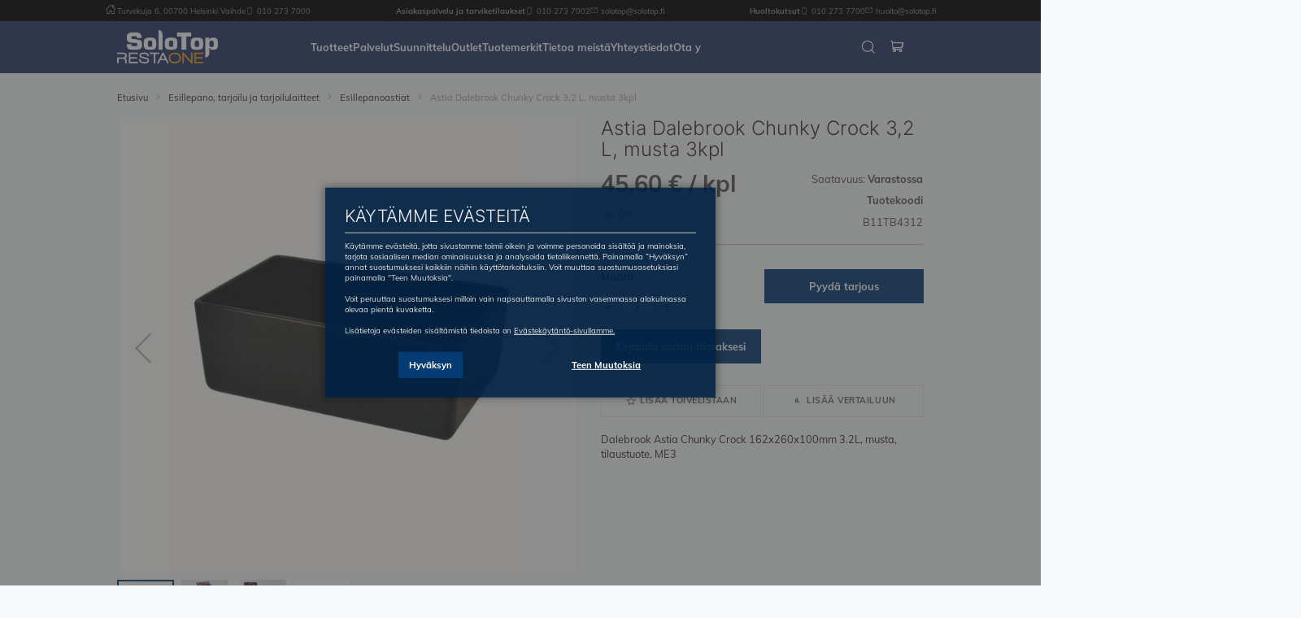

--- FILE ---
content_type: text/html; charset=UTF-8
request_url: https://solotop.fi/astia-dalebrook-chunky-crock.html
body_size: 52506
content:
<!doctype html>
<html lang="fi">
    <head prefix="og: http://ogp.me/ns# fb: http://ogp.me/ns/fb# product: http://ogp.me/ns/product#">
        <script>
    var LOCALE = 'fi\u002DFI';
    var BASE_URL = 'https\u003A\u002F\u002Fsolotop.fi\u002F';
    var require = {
        'baseUrl': 'https\u003A\u002F\u002Fsolotop.fi\u002Fstatic\u002Fversion1767852613\u002Ffrontend\u002FSolotop\u002Fdefault\u002Ffi_FI'
    };</script>        <meta charset="utf-8"/><script type="text/javascript">(window.NREUM||(NREUM={})).init={privacy:{cookies_enabled:true},ajax:{deny_list:["bam.eu01.nr-data.net"]},feature_flags:["soft_nav"],distributed_tracing:{enabled:true}};(window.NREUM||(NREUM={})).loader_config={agentID:"538705396",accountID:"5124509",trustKey:"5124509",xpid:"UQcFVVNTARAEUFJaBgcPVFY=",licenseKey:"NRJS-d169fcb8fcfee4400de",applicationID:"443816822",browserID:"538705396"};;/*! For license information please see nr-loader-spa-1.308.0.min.js.LICENSE.txt */
(()=>{var e,t,r={384:(e,t,r)=>{"use strict";r.d(t,{NT:()=>a,US:()=>u,Zm:()=>o,bQ:()=>d,dV:()=>c,pV:()=>l});var n=r(6154),i=r(1863),s=r(1910);const a={beacon:"bam.nr-data.net",errorBeacon:"bam.nr-data.net"};function o(){return n.gm.NREUM||(n.gm.NREUM={}),void 0===n.gm.newrelic&&(n.gm.newrelic=n.gm.NREUM),n.gm.NREUM}function c(){let e=o();return e.o||(e.o={ST:n.gm.setTimeout,SI:n.gm.setImmediate||n.gm.setInterval,CT:n.gm.clearTimeout,XHR:n.gm.XMLHttpRequest,REQ:n.gm.Request,EV:n.gm.Event,PR:n.gm.Promise,MO:n.gm.MutationObserver,FETCH:n.gm.fetch,WS:n.gm.WebSocket},(0,s.i)(...Object.values(e.o))),e}function d(e,t){let r=o();r.initializedAgents??={},t.initializedAt={ms:(0,i.t)(),date:new Date},r.initializedAgents[e]=t}function u(e,t){o()[e]=t}function l(){return function(){let e=o();const t=e.info||{};e.info={beacon:a.beacon,errorBeacon:a.errorBeacon,...t}}(),function(){let e=o();const t=e.init||{};e.init={...t}}(),c(),function(){let e=o();const t=e.loader_config||{};e.loader_config={...t}}(),o()}},782:(e,t,r)=>{"use strict";r.d(t,{T:()=>n});const n=r(860).K7.pageViewTiming},860:(e,t,r)=>{"use strict";r.d(t,{$J:()=>u,K7:()=>c,P3:()=>d,XX:()=>i,Yy:()=>o,df:()=>s,qY:()=>n,v4:()=>a});const n="events",i="jserrors",s="browser/blobs",a="rum",o="browser/logs",c={ajax:"ajax",genericEvents:"generic_events",jserrors:i,logging:"logging",metrics:"metrics",pageAction:"page_action",pageViewEvent:"page_view_event",pageViewTiming:"page_view_timing",sessionReplay:"session_replay",sessionTrace:"session_trace",softNav:"soft_navigations",spa:"spa"},d={[c.pageViewEvent]:1,[c.pageViewTiming]:2,[c.metrics]:3,[c.jserrors]:4,[c.spa]:5,[c.ajax]:6,[c.sessionTrace]:7,[c.softNav]:8,[c.sessionReplay]:9,[c.logging]:10,[c.genericEvents]:11},u={[c.pageViewEvent]:a,[c.pageViewTiming]:n,[c.ajax]:n,[c.spa]:n,[c.softNav]:n,[c.metrics]:i,[c.jserrors]:i,[c.sessionTrace]:s,[c.sessionReplay]:s,[c.logging]:o,[c.genericEvents]:"ins"}},944:(e,t,r)=>{"use strict";r.d(t,{R:()=>i});var n=r(3241);function i(e,t){"function"==typeof console.debug&&(console.debug("New Relic Warning: https://github.com/newrelic/newrelic-browser-agent/blob/main/docs/warning-codes.md#".concat(e),t),(0,n.W)({agentIdentifier:null,drained:null,type:"data",name:"warn",feature:"warn",data:{code:e,secondary:t}}))}},993:(e,t,r)=>{"use strict";r.d(t,{A$:()=>s,ET:()=>a,TZ:()=>o,p_:()=>i});var n=r(860);const i={ERROR:"ERROR",WARN:"WARN",INFO:"INFO",DEBUG:"DEBUG",TRACE:"TRACE"},s={OFF:0,ERROR:1,WARN:2,INFO:3,DEBUG:4,TRACE:5},a="log",o=n.K7.logging},1541:(e,t,r)=>{"use strict";r.d(t,{U:()=>i,f:()=>n});const n={MFE:"MFE",BA:"BA"};function i(e,t){if(2!==t?.harvestEndpointVersion)return{};const r=t.agentRef.runtime.appMetadata.agents[0].entityGuid;return e?{"source.id":e.id,"source.name":e.name,"source.type":e.type,"parent.id":e.parent?.id||r,"parent.type":e.parent?.type||n.BA}:{"entity.guid":r,appId:t.agentRef.info.applicationID}}},1687:(e,t,r)=>{"use strict";r.d(t,{Ak:()=>d,Ze:()=>h,x3:()=>u});var n=r(3241),i=r(7836),s=r(3606),a=r(860),o=r(2646);const c={};function d(e,t){const r={staged:!1,priority:a.P3[t]||0};l(e),c[e].get(t)||c[e].set(t,r)}function u(e,t){e&&c[e]&&(c[e].get(t)&&c[e].delete(t),p(e,t,!1),c[e].size&&f(e))}function l(e){if(!e)throw new Error("agentIdentifier required");c[e]||(c[e]=new Map)}function h(e="",t="feature",r=!1){if(l(e),!e||!c[e].get(t)||r)return p(e,t);c[e].get(t).staged=!0,f(e)}function f(e){const t=Array.from(c[e]);t.every(([e,t])=>t.staged)&&(t.sort((e,t)=>e[1].priority-t[1].priority),t.forEach(([t])=>{c[e].delete(t),p(e,t)}))}function p(e,t,r=!0){const a=e?i.ee.get(e):i.ee,c=s.i.handlers;if(!a.aborted&&a.backlog&&c){if((0,n.W)({agentIdentifier:e,type:"lifecycle",name:"drain",feature:t}),r){const e=a.backlog[t],r=c[t];if(r){for(let t=0;e&&t<e.length;++t)g(e[t],r);Object.entries(r).forEach(([e,t])=>{Object.values(t||{}).forEach(t=>{t[0]?.on&&t[0]?.context()instanceof o.y&&t[0].on(e,t[1])})})}}a.isolatedBacklog||delete c[t],a.backlog[t]=null,a.emit("drain-"+t,[])}}function g(e,t){var r=e[1];Object.values(t[r]||{}).forEach(t=>{var r=e[0];if(t[0]===r){var n=t[1],i=e[3],s=e[2];n.apply(i,s)}})}},1738:(e,t,r)=>{"use strict";r.d(t,{U:()=>f,Y:()=>h});var n=r(3241),i=r(9908),s=r(1863),a=r(944),o=r(5701),c=r(3969),d=r(8362),u=r(860),l=r(4261);function h(e,t,r,s){const h=s||r;!h||h[e]&&h[e]!==d.d.prototype[e]||(h[e]=function(){(0,i.p)(c.xV,["API/"+e+"/called"],void 0,u.K7.metrics,r.ee),(0,n.W)({agentIdentifier:r.agentIdentifier,drained:!!o.B?.[r.agentIdentifier],type:"data",name:"api",feature:l.Pl+e,data:{}});try{return t.apply(this,arguments)}catch(e){(0,a.R)(23,e)}})}function f(e,t,r,n,a){const o=e.info;null===r?delete o.jsAttributes[t]:o.jsAttributes[t]=r,(a||null===r)&&(0,i.p)(l.Pl+n,[(0,s.t)(),t,r],void 0,"session",e.ee)}},1741:(e,t,r)=>{"use strict";r.d(t,{W:()=>s});var n=r(944),i=r(4261);class s{#e(e,...t){if(this[e]!==s.prototype[e])return this[e](...t);(0,n.R)(35,e)}addPageAction(e,t){return this.#e(i.hG,e,t)}register(e){return this.#e(i.eY,e)}recordCustomEvent(e,t){return this.#e(i.fF,e,t)}setPageViewName(e,t){return this.#e(i.Fw,e,t)}setCustomAttribute(e,t,r){return this.#e(i.cD,e,t,r)}noticeError(e,t){return this.#e(i.o5,e,t)}setUserId(e,t=!1){return this.#e(i.Dl,e,t)}setApplicationVersion(e){return this.#e(i.nb,e)}setErrorHandler(e){return this.#e(i.bt,e)}addRelease(e,t){return this.#e(i.k6,e,t)}log(e,t){return this.#e(i.$9,e,t)}start(){return this.#e(i.d3)}finished(e){return this.#e(i.BL,e)}recordReplay(){return this.#e(i.CH)}pauseReplay(){return this.#e(i.Tb)}addToTrace(e){return this.#e(i.U2,e)}setCurrentRouteName(e){return this.#e(i.PA,e)}interaction(e){return this.#e(i.dT,e)}wrapLogger(e,t,r){return this.#e(i.Wb,e,t,r)}measure(e,t){return this.#e(i.V1,e,t)}consent(e){return this.#e(i.Pv,e)}}},1863:(e,t,r)=>{"use strict";function n(){return Math.floor(performance.now())}r.d(t,{t:()=>n})},1910:(e,t,r)=>{"use strict";r.d(t,{i:()=>s});var n=r(944);const i=new Map;function s(...e){return e.every(e=>{if(i.has(e))return i.get(e);const t="function"==typeof e?e.toString():"",r=t.includes("[native code]"),s=t.includes("nrWrapper");return r||s||(0,n.R)(64,e?.name||t),i.set(e,r),r})}},2555:(e,t,r)=>{"use strict";r.d(t,{D:()=>o,f:()=>a});var n=r(384),i=r(8122);const s={beacon:n.NT.beacon,errorBeacon:n.NT.errorBeacon,licenseKey:void 0,applicationID:void 0,sa:void 0,queueTime:void 0,applicationTime:void 0,ttGuid:void 0,user:void 0,account:void 0,product:void 0,extra:void 0,jsAttributes:{},userAttributes:void 0,atts:void 0,transactionName:void 0,tNamePlain:void 0};function a(e){try{return!!e.licenseKey&&!!e.errorBeacon&&!!e.applicationID}catch(e){return!1}}const o=e=>(0,i.a)(e,s)},2614:(e,t,r)=>{"use strict";r.d(t,{BB:()=>a,H3:()=>n,g:()=>d,iL:()=>c,tS:()=>o,uh:()=>i,wk:()=>s});const n="NRBA",i="SESSION",s=144e5,a=18e5,o={STARTED:"session-started",PAUSE:"session-pause",RESET:"session-reset",RESUME:"session-resume",UPDATE:"session-update"},c={SAME_TAB:"same-tab",CROSS_TAB:"cross-tab"},d={OFF:0,FULL:1,ERROR:2}},2646:(e,t,r)=>{"use strict";r.d(t,{y:()=>n});class n{constructor(e){this.contextId=e}}},2843:(e,t,r)=>{"use strict";r.d(t,{G:()=>s,u:()=>i});var n=r(3878);function i(e,t=!1,r,i){(0,n.DD)("visibilitychange",function(){if(t)return void("hidden"===document.visibilityState&&e());e(document.visibilityState)},r,i)}function s(e,t,r){(0,n.sp)("pagehide",e,t,r)}},3241:(e,t,r)=>{"use strict";r.d(t,{W:()=>s});var n=r(6154);const i="newrelic";function s(e={}){try{n.gm.dispatchEvent(new CustomEvent(i,{detail:e}))}catch(e){}}},3304:(e,t,r)=>{"use strict";r.d(t,{A:()=>s});var n=r(7836);const i=()=>{const e=new WeakSet;return(t,r)=>{if("object"==typeof r&&null!==r){if(e.has(r))return;e.add(r)}return r}};function s(e){try{return JSON.stringify(e,i())??""}catch(e){try{n.ee.emit("internal-error",[e])}catch(e){}return""}}},3333:(e,t,r)=>{"use strict";r.d(t,{$v:()=>u,TZ:()=>n,Xh:()=>c,Zp:()=>i,kd:()=>d,mq:()=>o,nf:()=>a,qN:()=>s});const n=r(860).K7.genericEvents,i=["auxclick","click","copy","keydown","paste","scrollend"],s=["focus","blur"],a=4,o=1e3,c=2e3,d=["PageAction","UserAction","BrowserPerformance"],u={RESOURCES:"experimental.resources",REGISTER:"register"}},3434:(e,t,r)=>{"use strict";r.d(t,{Jt:()=>s,YM:()=>d});var n=r(7836),i=r(5607);const s="nr@original:".concat(i.W),a=50;var o=Object.prototype.hasOwnProperty,c=!1;function d(e,t){return e||(e=n.ee),r.inPlace=function(e,t,n,i,s){n||(n="");const a="-"===n.charAt(0);for(let o=0;o<t.length;o++){const c=t[o],d=e[c];l(d)||(e[c]=r(d,a?c+n:n,i,c,s))}},r.flag=s,r;function r(t,r,n,c,d){return l(t)?t:(r||(r=""),nrWrapper[s]=t,function(e,t,r){if(Object.defineProperty&&Object.keys)try{return Object.keys(e).forEach(function(r){Object.defineProperty(t,r,{get:function(){return e[r]},set:function(t){return e[r]=t,t}})}),t}catch(e){u([e],r)}for(var n in e)o.call(e,n)&&(t[n]=e[n])}(t,nrWrapper,e),nrWrapper);function nrWrapper(){var s,o,l,h;let f;try{o=this,s=[...arguments],l="function"==typeof n?n(s,o):n||{}}catch(t){u([t,"",[s,o,c],l],e)}i(r+"start",[s,o,c],l,d);const p=performance.now();let g;try{return h=t.apply(o,s),g=performance.now(),h}catch(e){throw g=performance.now(),i(r+"err",[s,o,e],l,d),f=e,f}finally{const e=g-p,t={start:p,end:g,duration:e,isLongTask:e>=a,methodName:c,thrownError:f};t.isLongTask&&i("long-task",[t,o],l,d),i(r+"end",[s,o,h],l,d)}}}function i(r,n,i,s){if(!c||t){var a=c;c=!0;try{e.emit(r,n,i,t,s)}catch(t){u([t,r,n,i],e)}c=a}}}function u(e,t){t||(t=n.ee);try{t.emit("internal-error",e)}catch(e){}}function l(e){return!(e&&"function"==typeof e&&e.apply&&!e[s])}},3606:(e,t,r)=>{"use strict";r.d(t,{i:()=>s});var n=r(9908);s.on=a;var i=s.handlers={};function s(e,t,r,s){a(s||n.d,i,e,t,r)}function a(e,t,r,i,s){s||(s="feature"),e||(e=n.d);var a=t[s]=t[s]||{};(a[r]=a[r]||[]).push([e,i])}},3738:(e,t,r)=>{"use strict";r.d(t,{He:()=>i,Kp:()=>o,Lc:()=>d,Rz:()=>u,TZ:()=>n,bD:()=>s,d3:()=>a,jx:()=>l,sl:()=>h,uP:()=>c});const n=r(860).K7.sessionTrace,i="bstResource",s="resource",a="-start",o="-end",c="fn"+a,d="fn"+o,u="pushState",l=1e3,h=3e4},3785:(e,t,r)=>{"use strict";r.d(t,{R:()=>c,b:()=>d});var n=r(9908),i=r(1863),s=r(860),a=r(3969),o=r(993);function c(e,t,r={},c=o.p_.INFO,d=!0,u,l=(0,i.t)()){(0,n.p)(a.xV,["API/logging/".concat(c.toLowerCase(),"/called")],void 0,s.K7.metrics,e),(0,n.p)(o.ET,[l,t,r,c,d,u],void 0,s.K7.logging,e)}function d(e){return"string"==typeof e&&Object.values(o.p_).some(t=>t===e.toUpperCase().trim())}},3878:(e,t,r)=>{"use strict";function n(e,t){return{capture:e,passive:!1,signal:t}}function i(e,t,r=!1,i){window.addEventListener(e,t,n(r,i))}function s(e,t,r=!1,i){document.addEventListener(e,t,n(r,i))}r.d(t,{DD:()=>s,jT:()=>n,sp:()=>i})},3962:(e,t,r)=>{"use strict";r.d(t,{AM:()=>a,O2:()=>l,OV:()=>s,Qu:()=>h,TZ:()=>c,ih:()=>f,pP:()=>o,t1:()=>u,tC:()=>i,wD:()=>d});var n=r(860);const i=["click","keydown","submit"],s="popstate",a="api",o="initialPageLoad",c=n.K7.softNav,d=5e3,u=500,l={INITIAL_PAGE_LOAD:"",ROUTE_CHANGE:1,UNSPECIFIED:2},h={INTERACTION:1,AJAX:2,CUSTOM_END:3,CUSTOM_TRACER:4},f={IP:"in progress",PF:"pending finish",FIN:"finished",CAN:"cancelled"}},3969:(e,t,r)=>{"use strict";r.d(t,{TZ:()=>n,XG:()=>o,rs:()=>i,xV:()=>a,z_:()=>s});const n=r(860).K7.metrics,i="sm",s="cm",a="storeSupportabilityMetrics",o="storeEventMetrics"},4234:(e,t,r)=>{"use strict";r.d(t,{W:()=>s});var n=r(7836),i=r(1687);class s{constructor(e,t){this.agentIdentifier=e,this.ee=n.ee.get(e),this.featureName=t,this.blocked=!1}deregisterDrain(){(0,i.x3)(this.agentIdentifier,this.featureName)}}},4261:(e,t,r)=>{"use strict";r.d(t,{$9:()=>u,BL:()=>c,CH:()=>p,Dl:()=>R,Fw:()=>w,PA:()=>v,Pl:()=>n,Pv:()=>A,Tb:()=>h,U2:()=>a,V1:()=>E,Wb:()=>T,bt:()=>y,cD:()=>b,d3:()=>x,dT:()=>d,eY:()=>g,fF:()=>f,hG:()=>s,hw:()=>i,k6:()=>o,nb:()=>m,o5:()=>l});const n="api-",i=n+"ixn-",s="addPageAction",a="addToTrace",o="addRelease",c="finished",d="interaction",u="log",l="noticeError",h="pauseReplay",f="recordCustomEvent",p="recordReplay",g="register",m="setApplicationVersion",v="setCurrentRouteName",b="setCustomAttribute",y="setErrorHandler",w="setPageViewName",R="setUserId",x="start",T="wrapLogger",E="measure",A="consent"},5205:(e,t,r)=>{"use strict";r.d(t,{j:()=>S});var n=r(384),i=r(1741);var s=r(2555),a=r(3333);const o=e=>{if(!e||"string"!=typeof e)return!1;try{document.createDocumentFragment().querySelector(e)}catch{return!1}return!0};var c=r(2614),d=r(944),u=r(8122);const l="[data-nr-mask]",h=e=>(0,u.a)(e,(()=>{const e={feature_flags:[],experimental:{allow_registered_children:!1,resources:!1},mask_selector:"*",block_selector:"[data-nr-block]",mask_input_options:{color:!1,date:!1,"datetime-local":!1,email:!1,month:!1,number:!1,range:!1,search:!1,tel:!1,text:!1,time:!1,url:!1,week:!1,textarea:!1,select:!1,password:!0}};return{ajax:{deny_list:void 0,block_internal:!0,enabled:!0,autoStart:!0},api:{get allow_registered_children(){return e.feature_flags.includes(a.$v.REGISTER)||e.experimental.allow_registered_children},set allow_registered_children(t){e.experimental.allow_registered_children=t},duplicate_registered_data:!1},browser_consent_mode:{enabled:!1},distributed_tracing:{enabled:void 0,exclude_newrelic_header:void 0,cors_use_newrelic_header:void 0,cors_use_tracecontext_headers:void 0,allowed_origins:void 0},get feature_flags(){return e.feature_flags},set feature_flags(t){e.feature_flags=t},generic_events:{enabled:!0,autoStart:!0},harvest:{interval:30},jserrors:{enabled:!0,autoStart:!0},logging:{enabled:!0,autoStart:!0},metrics:{enabled:!0,autoStart:!0},obfuscate:void 0,page_action:{enabled:!0},page_view_event:{enabled:!0,autoStart:!0},page_view_timing:{enabled:!0,autoStart:!0},performance:{capture_marks:!1,capture_measures:!1,capture_detail:!0,resources:{get enabled(){return e.feature_flags.includes(a.$v.RESOURCES)||e.experimental.resources},set enabled(t){e.experimental.resources=t},asset_types:[],first_party_domains:[],ignore_newrelic:!0}},privacy:{cookies_enabled:!0},proxy:{assets:void 0,beacon:void 0},session:{expiresMs:c.wk,inactiveMs:c.BB},session_replay:{autoStart:!0,enabled:!1,preload:!1,sampling_rate:10,error_sampling_rate:100,collect_fonts:!1,inline_images:!1,fix_stylesheets:!0,mask_all_inputs:!0,get mask_text_selector(){return e.mask_selector},set mask_text_selector(t){o(t)?e.mask_selector="".concat(t,",").concat(l):""===t||null===t?e.mask_selector=l:(0,d.R)(5,t)},get block_class(){return"nr-block"},get ignore_class(){return"nr-ignore"},get mask_text_class(){return"nr-mask"},get block_selector(){return e.block_selector},set block_selector(t){o(t)?e.block_selector+=",".concat(t):""!==t&&(0,d.R)(6,t)},get mask_input_options(){return e.mask_input_options},set mask_input_options(t){t&&"object"==typeof t?e.mask_input_options={...t,password:!0}:(0,d.R)(7,t)}},session_trace:{enabled:!0,autoStart:!0},soft_navigations:{enabled:!0,autoStart:!0},spa:{enabled:!0,autoStart:!0},ssl:void 0,user_actions:{enabled:!0,elementAttributes:["id","className","tagName","type"]}}})());var f=r(6154),p=r(9324);let g=0;const m={buildEnv:p.F3,distMethod:p.Xs,version:p.xv,originTime:f.WN},v={consented:!1},b={appMetadata:{},get consented(){return this.session?.state?.consent||v.consented},set consented(e){v.consented=e},customTransaction:void 0,denyList:void 0,disabled:!1,harvester:void 0,isolatedBacklog:!1,isRecording:!1,loaderType:void 0,maxBytes:3e4,obfuscator:void 0,onerror:void 0,ptid:void 0,releaseIds:{},session:void 0,timeKeeper:void 0,registeredEntities:[],jsAttributesMetadata:{bytes:0},get harvestCount(){return++g}},y=e=>{const t=(0,u.a)(e,b),r=Object.keys(m).reduce((e,t)=>(e[t]={value:m[t],writable:!1,configurable:!0,enumerable:!0},e),{});return Object.defineProperties(t,r)};var w=r(5701);const R=e=>{const t=e.startsWith("http");e+="/",r.p=t?e:"https://"+e};var x=r(7836),T=r(3241);const E={accountID:void 0,trustKey:void 0,agentID:void 0,licenseKey:void 0,applicationID:void 0,xpid:void 0},A=e=>(0,u.a)(e,E),_=new Set;function S(e,t={},r,a){let{init:o,info:c,loader_config:d,runtime:u={},exposed:l=!0}=t;if(!c){const e=(0,n.pV)();o=e.init,c=e.info,d=e.loader_config}e.init=h(o||{}),e.loader_config=A(d||{}),c.jsAttributes??={},f.bv&&(c.jsAttributes.isWorker=!0),e.info=(0,s.D)(c);const p=e.init,g=[c.beacon,c.errorBeacon];_.has(e.agentIdentifier)||(p.proxy.assets&&(R(p.proxy.assets),g.push(p.proxy.assets)),p.proxy.beacon&&g.push(p.proxy.beacon),e.beacons=[...g],function(e){const t=(0,n.pV)();Object.getOwnPropertyNames(i.W.prototype).forEach(r=>{const n=i.W.prototype[r];if("function"!=typeof n||"constructor"===n)return;let s=t[r];e[r]&&!1!==e.exposed&&"micro-agent"!==e.runtime?.loaderType&&(t[r]=(...t)=>{const n=e[r](...t);return s?s(...t):n})})}(e),(0,n.US)("activatedFeatures",w.B)),u.denyList=[...p.ajax.deny_list||[],...p.ajax.block_internal?g:[]],u.ptid=e.agentIdentifier,u.loaderType=r,e.runtime=y(u),_.has(e.agentIdentifier)||(e.ee=x.ee.get(e.agentIdentifier),e.exposed=l,(0,T.W)({agentIdentifier:e.agentIdentifier,drained:!!w.B?.[e.agentIdentifier],type:"lifecycle",name:"initialize",feature:void 0,data:e.config})),_.add(e.agentIdentifier)}},5270:(e,t,r)=>{"use strict";r.d(t,{Aw:()=>a,SR:()=>s,rF:()=>o});var n=r(384),i=r(7767);function s(e){return!!(0,n.dV)().o.MO&&(0,i.V)(e)&&!0===e?.session_trace.enabled}function a(e){return!0===e?.session_replay.preload&&s(e)}function o(e,t){try{if("string"==typeof t?.type){if("password"===t.type.toLowerCase())return"*".repeat(e?.length||0);if(void 0!==t?.dataset?.nrUnmask||t?.classList?.contains("nr-unmask"))return e}}catch(e){}return"string"==typeof e?e.replace(/[\S]/g,"*"):"*".repeat(e?.length||0)}},5289:(e,t,r)=>{"use strict";r.d(t,{GG:()=>a,Qr:()=>c,sB:()=>o});var n=r(3878),i=r(6389);function s(){return"undefined"==typeof document||"complete"===document.readyState}function a(e,t){if(s())return e();const r=(0,i.J)(e),a=setInterval(()=>{s()&&(clearInterval(a),r())},500);(0,n.sp)("load",r,t)}function o(e){if(s())return e();(0,n.DD)("DOMContentLoaded",e)}function c(e){if(s())return e();(0,n.sp)("popstate",e)}},5607:(e,t,r)=>{"use strict";r.d(t,{W:()=>n});const n=(0,r(9566).bz)()},5701:(e,t,r)=>{"use strict";r.d(t,{B:()=>s,t:()=>a});var n=r(3241);const i=new Set,s={};function a(e,t){const r=t.agentIdentifier;s[r]??={},e&&"object"==typeof e&&(i.has(r)||(t.ee.emit("rumresp",[e]),s[r]=e,i.add(r),(0,n.W)({agentIdentifier:r,loaded:!0,drained:!0,type:"lifecycle",name:"load",feature:void 0,data:e})))}},6154:(e,t,r)=>{"use strict";r.d(t,{OF:()=>d,RI:()=>i,WN:()=>h,bv:()=>s,eN:()=>f,gm:()=>a,lR:()=>l,m:()=>c,mw:()=>o,sb:()=>u});var n=r(1863);const i="undefined"!=typeof window&&!!window.document,s="undefined"!=typeof WorkerGlobalScope&&("undefined"!=typeof self&&self instanceof WorkerGlobalScope&&self.navigator instanceof WorkerNavigator||"undefined"!=typeof globalThis&&globalThis instanceof WorkerGlobalScope&&globalThis.navigator instanceof WorkerNavigator),a=i?window:"undefined"!=typeof WorkerGlobalScope&&("undefined"!=typeof self&&self instanceof WorkerGlobalScope&&self||"undefined"!=typeof globalThis&&globalThis instanceof WorkerGlobalScope&&globalThis),o=Boolean("hidden"===a?.document?.visibilityState),c=""+a?.location,d=/iPad|iPhone|iPod/.test(a.navigator?.userAgent),u=d&&"undefined"==typeof SharedWorker,l=(()=>{const e=a.navigator?.userAgent?.match(/Firefox[/\s](\d+\.\d+)/);return Array.isArray(e)&&e.length>=2?+e[1]:0})(),h=Date.now()-(0,n.t)(),f=()=>"undefined"!=typeof PerformanceNavigationTiming&&a?.performance?.getEntriesByType("navigation")?.[0]?.responseStart},6344:(e,t,r)=>{"use strict";r.d(t,{BB:()=>u,Qb:()=>l,TZ:()=>i,Ug:()=>a,Vh:()=>s,_s:()=>o,bc:()=>d,yP:()=>c});var n=r(2614);const i=r(860).K7.sessionReplay,s="errorDuringReplay",a=.12,o={DomContentLoaded:0,Load:1,FullSnapshot:2,IncrementalSnapshot:3,Meta:4,Custom:5},c={[n.g.ERROR]:15e3,[n.g.FULL]:3e5,[n.g.OFF]:0},d={RESET:{message:"Session was reset",sm:"Reset"},IMPORT:{message:"Recorder failed to import",sm:"Import"},TOO_MANY:{message:"429: Too Many Requests",sm:"Too-Many"},TOO_BIG:{message:"Payload was too large",sm:"Too-Big"},CROSS_TAB:{message:"Session Entity was set to OFF on another tab",sm:"Cross-Tab"},ENTITLEMENTS:{message:"Session Replay is not allowed and will not be started",sm:"Entitlement"}},u=5e3,l={API:"api",RESUME:"resume",SWITCH_TO_FULL:"switchToFull",INITIALIZE:"initialize",PRELOAD:"preload"}},6389:(e,t,r)=>{"use strict";function n(e,t=500,r={}){const n=r?.leading||!1;let i;return(...r)=>{n&&void 0===i&&(e.apply(this,r),i=setTimeout(()=>{i=clearTimeout(i)},t)),n||(clearTimeout(i),i=setTimeout(()=>{e.apply(this,r)},t))}}function i(e){let t=!1;return(...r)=>{t||(t=!0,e.apply(this,r))}}r.d(t,{J:()=>i,s:()=>n})},6630:(e,t,r)=>{"use strict";r.d(t,{T:()=>n});const n=r(860).K7.pageViewEvent},6774:(e,t,r)=>{"use strict";r.d(t,{T:()=>n});const n=r(860).K7.jserrors},7295:(e,t,r)=>{"use strict";r.d(t,{Xv:()=>a,gX:()=>i,iW:()=>s});var n=[];function i(e){if(!e||s(e))return!1;if(0===n.length)return!0;if("*"===n[0].hostname)return!1;for(var t=0;t<n.length;t++){var r=n[t];if(r.hostname.test(e.hostname)&&r.pathname.test(e.pathname))return!1}return!0}function s(e){return void 0===e.hostname}function a(e){if(n=[],e&&e.length)for(var t=0;t<e.length;t++){let r=e[t];if(!r)continue;if("*"===r)return void(n=[{hostname:"*"}]);0===r.indexOf("http://")?r=r.substring(7):0===r.indexOf("https://")&&(r=r.substring(8));const i=r.indexOf("/");let s,a;i>0?(s=r.substring(0,i),a=r.substring(i)):(s=r,a="*");let[c]=s.split(":");n.push({hostname:o(c),pathname:o(a,!0)})}}function o(e,t=!1){const r=e.replace(/[.+?^${}()|[\]\\]/g,e=>"\\"+e).replace(/\*/g,".*?");return new RegExp((t?"^":"")+r+"$")}},7485:(e,t,r)=>{"use strict";r.d(t,{D:()=>i});var n=r(6154);function i(e){if(0===(e||"").indexOf("data:"))return{protocol:"data"};try{const t=new URL(e,location.href),r={port:t.port,hostname:t.hostname,pathname:t.pathname,search:t.search,protocol:t.protocol.slice(0,t.protocol.indexOf(":")),sameOrigin:t.protocol===n.gm?.location?.protocol&&t.host===n.gm?.location?.host};return r.port&&""!==r.port||("http:"===t.protocol&&(r.port="80"),"https:"===t.protocol&&(r.port="443")),r.pathname&&""!==r.pathname?r.pathname.startsWith("/")||(r.pathname="/".concat(r.pathname)):r.pathname="/",r}catch(e){return{}}}},7699:(e,t,r)=>{"use strict";r.d(t,{It:()=>s,KC:()=>o,No:()=>i,qh:()=>a});var n=r(860);const i=16e3,s=1e6,a="SESSION_ERROR",o={[n.K7.logging]:!0,[n.K7.genericEvents]:!1,[n.K7.jserrors]:!1,[n.K7.ajax]:!1}},7767:(e,t,r)=>{"use strict";r.d(t,{V:()=>i});var n=r(6154);const i=e=>n.RI&&!0===e?.privacy.cookies_enabled},7836:(e,t,r)=>{"use strict";r.d(t,{P:()=>o,ee:()=>c});var n=r(384),i=r(8990),s=r(2646),a=r(5607);const o="nr@context:".concat(a.W),c=function e(t,r){var n={},a={},u={},l=!1;try{l=16===r.length&&d.initializedAgents?.[r]?.runtime.isolatedBacklog}catch(e){}var h={on:p,addEventListener:p,removeEventListener:function(e,t){var r=n[e];if(!r)return;for(var i=0;i<r.length;i++)r[i]===t&&r.splice(i,1)},emit:function(e,r,n,i,s){!1!==s&&(s=!0);if(c.aborted&&!i)return;t&&s&&t.emit(e,r,n);var o=f(n);g(e).forEach(e=>{e.apply(o,r)});var d=v()[a[e]];d&&d.push([h,e,r,o]);return o},get:m,listeners:g,context:f,buffer:function(e,t){const r=v();if(t=t||"feature",h.aborted)return;Object.entries(e||{}).forEach(([e,n])=>{a[n]=t,t in r||(r[t]=[])})},abort:function(){h._aborted=!0,Object.keys(h.backlog).forEach(e=>{delete h.backlog[e]})},isBuffering:function(e){return!!v()[a[e]]},debugId:r,backlog:l?{}:t&&"object"==typeof t.backlog?t.backlog:{},isolatedBacklog:l};return Object.defineProperty(h,"aborted",{get:()=>{let e=h._aborted||!1;return e||(t&&(e=t.aborted),e)}}),h;function f(e){return e&&e instanceof s.y?e:e?(0,i.I)(e,o,()=>new s.y(o)):new s.y(o)}function p(e,t){n[e]=g(e).concat(t)}function g(e){return n[e]||[]}function m(t){return u[t]=u[t]||e(h,t)}function v(){return h.backlog}}(void 0,"globalEE"),d=(0,n.Zm)();d.ee||(d.ee=c)},8122:(e,t,r)=>{"use strict";r.d(t,{a:()=>i});var n=r(944);function i(e,t){try{if(!e||"object"!=typeof e)return(0,n.R)(3);if(!t||"object"!=typeof t)return(0,n.R)(4);const r=Object.create(Object.getPrototypeOf(t),Object.getOwnPropertyDescriptors(t)),s=0===Object.keys(r).length?e:r;for(let a in s)if(void 0!==e[a])try{if(null===e[a]){r[a]=null;continue}Array.isArray(e[a])&&Array.isArray(t[a])?r[a]=Array.from(new Set([...e[a],...t[a]])):"object"==typeof e[a]&&"object"==typeof t[a]?r[a]=i(e[a],t[a]):r[a]=e[a]}catch(e){r[a]||(0,n.R)(1,e)}return r}catch(e){(0,n.R)(2,e)}}},8139:(e,t,r)=>{"use strict";r.d(t,{u:()=>h});var n=r(7836),i=r(3434),s=r(8990),a=r(6154);const o={},c=a.gm.XMLHttpRequest,d="addEventListener",u="removeEventListener",l="nr@wrapped:".concat(n.P);function h(e){var t=function(e){return(e||n.ee).get("events")}(e);if(o[t.debugId]++)return t;o[t.debugId]=1;var r=(0,i.YM)(t,!0);function h(e){r.inPlace(e,[d,u],"-",p)}function p(e,t){return e[1]}return"getPrototypeOf"in Object&&(a.RI&&f(document,h),c&&f(c.prototype,h),f(a.gm,h)),t.on(d+"-start",function(e,t){var n=e[1];if(null!==n&&("function"==typeof n||"object"==typeof n)&&"newrelic"!==e[0]){var i=(0,s.I)(n,l,function(){var e={object:function(){if("function"!=typeof n.handleEvent)return;return n.handleEvent.apply(n,arguments)},function:n}[typeof n];return e?r(e,"fn-",null,e.name||"anonymous"):n});this.wrapped=e[1]=i}}),t.on(u+"-start",function(e){e[1]=this.wrapped||e[1]}),t}function f(e,t,...r){let n=e;for(;"object"==typeof n&&!Object.prototype.hasOwnProperty.call(n,d);)n=Object.getPrototypeOf(n);n&&t(n,...r)}},8362:(e,t,r)=>{"use strict";r.d(t,{d:()=>s});var n=r(9566),i=r(1741);class s extends i.W{agentIdentifier=(0,n.LA)(16)}},8374:(e,t,r)=>{r.nc=(()=>{try{return document?.currentScript?.nonce}catch(e){}return""})()},8990:(e,t,r)=>{"use strict";r.d(t,{I:()=>i});var n=Object.prototype.hasOwnProperty;function i(e,t,r){if(n.call(e,t))return e[t];var i=r();if(Object.defineProperty&&Object.keys)try{return Object.defineProperty(e,t,{value:i,writable:!0,enumerable:!1}),i}catch(e){}return e[t]=i,i}},9119:(e,t,r)=>{"use strict";r.d(t,{L:()=>s});var n=/([^?#]*)[^#]*(#[^?]*|$).*/,i=/([^?#]*)().*/;function s(e,t){return e?e.replace(t?n:i,"$1$2"):e}},9300:(e,t,r)=>{"use strict";r.d(t,{T:()=>n});const n=r(860).K7.ajax},9324:(e,t,r)=>{"use strict";r.d(t,{AJ:()=>a,F3:()=>i,Xs:()=>s,Yq:()=>o,xv:()=>n});const n="1.308.0",i="PROD",s="CDN",a="@newrelic/rrweb",o="1.0.1"},9566:(e,t,r)=>{"use strict";r.d(t,{LA:()=>o,ZF:()=>c,bz:()=>a,el:()=>d});var n=r(6154);const i="xxxxxxxx-xxxx-4xxx-yxxx-xxxxxxxxxxxx";function s(e,t){return e?15&e[t]:16*Math.random()|0}function a(){const e=n.gm?.crypto||n.gm?.msCrypto;let t,r=0;return e&&e.getRandomValues&&(t=e.getRandomValues(new Uint8Array(30))),i.split("").map(e=>"x"===e?s(t,r++).toString(16):"y"===e?(3&s()|8).toString(16):e).join("")}function o(e){const t=n.gm?.crypto||n.gm?.msCrypto;let r,i=0;t&&t.getRandomValues&&(r=t.getRandomValues(new Uint8Array(e)));const a=[];for(var o=0;o<e;o++)a.push(s(r,i++).toString(16));return a.join("")}function c(){return o(16)}function d(){return o(32)}},9908:(e,t,r)=>{"use strict";r.d(t,{d:()=>n,p:()=>i});var n=r(7836).ee.get("handle");function i(e,t,r,i,s){s?(s.buffer([e],i),s.emit(e,t,r)):(n.buffer([e],i),n.emit(e,t,r))}}},n={};function i(e){var t=n[e];if(void 0!==t)return t.exports;var s=n[e]={exports:{}};return r[e](s,s.exports,i),s.exports}i.m=r,i.d=(e,t)=>{for(var r in t)i.o(t,r)&&!i.o(e,r)&&Object.defineProperty(e,r,{enumerable:!0,get:t[r]})},i.f={},i.e=e=>Promise.all(Object.keys(i.f).reduce((t,r)=>(i.f[r](e,t),t),[])),i.u=e=>({212:"nr-spa-compressor",249:"nr-spa-recorder",478:"nr-spa"}[e]+"-1.308.0.min.js"),i.o=(e,t)=>Object.prototype.hasOwnProperty.call(e,t),e={},t="NRBA-1.308.0.PROD:",i.l=(r,n,s,a)=>{if(e[r])e[r].push(n);else{var o,c;if(void 0!==s)for(var d=document.getElementsByTagName("script"),u=0;u<d.length;u++){var l=d[u];if(l.getAttribute("src")==r||l.getAttribute("data-webpack")==t+s){o=l;break}}if(!o){c=!0;var h={478:"sha512-RSfSVnmHk59T/uIPbdSE0LPeqcEdF4/+XhfJdBuccH5rYMOEZDhFdtnh6X6nJk7hGpzHd9Ujhsy7lZEz/ORYCQ==",249:"sha512-ehJXhmntm85NSqW4MkhfQqmeKFulra3klDyY0OPDUE+sQ3GokHlPh1pmAzuNy//3j4ac6lzIbmXLvGQBMYmrkg==",212:"sha512-B9h4CR46ndKRgMBcK+j67uSR2RCnJfGefU+A7FrgR/k42ovXy5x/MAVFiSvFxuVeEk/pNLgvYGMp1cBSK/G6Fg=="};(o=document.createElement("script")).charset="utf-8",i.nc&&o.setAttribute("nonce",i.nc),o.setAttribute("data-webpack",t+s),o.src=r,0!==o.src.indexOf(window.location.origin+"/")&&(o.crossOrigin="anonymous"),h[a]&&(o.integrity=h[a])}e[r]=[n];var f=(t,n)=>{o.onerror=o.onload=null,clearTimeout(p);var i=e[r];if(delete e[r],o.parentNode&&o.parentNode.removeChild(o),i&&i.forEach(e=>e(n)),t)return t(n)},p=setTimeout(f.bind(null,void 0,{type:"timeout",target:o}),12e4);o.onerror=f.bind(null,o.onerror),o.onload=f.bind(null,o.onload),c&&document.head.appendChild(o)}},i.r=e=>{"undefined"!=typeof Symbol&&Symbol.toStringTag&&Object.defineProperty(e,Symbol.toStringTag,{value:"Module"}),Object.defineProperty(e,"__esModule",{value:!0})},i.p="https://js-agent.newrelic.com/",(()=>{var e={38:0,788:0};i.f.j=(t,r)=>{var n=i.o(e,t)?e[t]:void 0;if(0!==n)if(n)r.push(n[2]);else{var s=new Promise((r,i)=>n=e[t]=[r,i]);r.push(n[2]=s);var a=i.p+i.u(t),o=new Error;i.l(a,r=>{if(i.o(e,t)&&(0!==(n=e[t])&&(e[t]=void 0),n)){var s=r&&("load"===r.type?"missing":r.type),a=r&&r.target&&r.target.src;o.message="Loading chunk "+t+" failed: ("+s+": "+a+")",o.name="ChunkLoadError",o.type=s,o.request=a,n[1](o)}},"chunk-"+t,t)}};var t=(t,r)=>{var n,s,[a,o,c]=r,d=0;if(a.some(t=>0!==e[t])){for(n in o)i.o(o,n)&&(i.m[n]=o[n]);if(c)c(i)}for(t&&t(r);d<a.length;d++)s=a[d],i.o(e,s)&&e[s]&&e[s][0](),e[s]=0},r=self["webpackChunk:NRBA-1.308.0.PROD"]=self["webpackChunk:NRBA-1.308.0.PROD"]||[];r.forEach(t.bind(null,0)),r.push=t.bind(null,r.push.bind(r))})(),(()=>{"use strict";i(8374);var e=i(8362),t=i(860);const r=Object.values(t.K7);var n=i(5205);var s=i(9908),a=i(1863),o=i(4261),c=i(1738);var d=i(1687),u=i(4234),l=i(5289),h=i(6154),f=i(944),p=i(5270),g=i(7767),m=i(6389),v=i(7699);class b extends u.W{constructor(e,t){super(e.agentIdentifier,t),this.agentRef=e,this.abortHandler=void 0,this.featAggregate=void 0,this.loadedSuccessfully=void 0,this.onAggregateImported=new Promise(e=>{this.loadedSuccessfully=e}),this.deferred=Promise.resolve(),!1===e.init[this.featureName].autoStart?this.deferred=new Promise((t,r)=>{this.ee.on("manual-start-all",(0,m.J)(()=>{(0,d.Ak)(e.agentIdentifier,this.featureName),t()}))}):(0,d.Ak)(e.agentIdentifier,t)}importAggregator(e,t,r={}){if(this.featAggregate)return;const n=async()=>{let n;await this.deferred;try{if((0,g.V)(e.init)){const{setupAgentSession:t}=await i.e(478).then(i.bind(i,8766));n=t(e)}}catch(e){(0,f.R)(20,e),this.ee.emit("internal-error",[e]),(0,s.p)(v.qh,[e],void 0,this.featureName,this.ee)}try{if(!this.#t(this.featureName,n,e.init))return(0,d.Ze)(this.agentIdentifier,this.featureName),void this.loadedSuccessfully(!1);const{Aggregate:i}=await t();this.featAggregate=new i(e,r),e.runtime.harvester.initializedAggregates.push(this.featAggregate),this.loadedSuccessfully(!0)}catch(e){(0,f.R)(34,e),this.abortHandler?.(),(0,d.Ze)(this.agentIdentifier,this.featureName,!0),this.loadedSuccessfully(!1),this.ee&&this.ee.abort()}};h.RI?(0,l.GG)(()=>n(),!0):n()}#t(e,r,n){if(this.blocked)return!1;switch(e){case t.K7.sessionReplay:return(0,p.SR)(n)&&!!r;case t.K7.sessionTrace:return!!r;default:return!0}}}var y=i(6630),w=i(2614),R=i(3241);class x extends b{static featureName=y.T;constructor(e){var t;super(e,y.T),this.setupInspectionEvents(e.agentIdentifier),t=e,(0,c.Y)(o.Fw,function(e,r){"string"==typeof e&&("/"!==e.charAt(0)&&(e="/"+e),t.runtime.customTransaction=(r||"http://custom.transaction")+e,(0,s.p)(o.Pl+o.Fw,[(0,a.t)()],void 0,void 0,t.ee))},t),this.importAggregator(e,()=>i.e(478).then(i.bind(i,2467)))}setupInspectionEvents(e){const t=(t,r)=>{t&&(0,R.W)({agentIdentifier:e,timeStamp:t.timeStamp,loaded:"complete"===t.target.readyState,type:"window",name:r,data:t.target.location+""})};(0,l.sB)(e=>{t(e,"DOMContentLoaded")}),(0,l.GG)(e=>{t(e,"load")}),(0,l.Qr)(e=>{t(e,"navigate")}),this.ee.on(w.tS.UPDATE,(t,r)=>{(0,R.W)({agentIdentifier:e,type:"lifecycle",name:"session",data:r})})}}var T=i(384);class E extends e.d{constructor(e){var t;(super(),h.gm)?(this.features={},(0,T.bQ)(this.agentIdentifier,this),this.desiredFeatures=new Set(e.features||[]),this.desiredFeatures.add(x),(0,n.j)(this,e,e.loaderType||"agent"),t=this,(0,c.Y)(o.cD,function(e,r,n=!1){if("string"==typeof e){if(["string","number","boolean"].includes(typeof r)||null===r)return(0,c.U)(t,e,r,o.cD,n);(0,f.R)(40,typeof r)}else(0,f.R)(39,typeof e)},t),function(e){(0,c.Y)(o.Dl,function(t,r=!1){if("string"!=typeof t&&null!==t)return void(0,f.R)(41,typeof t);const n=e.info.jsAttributes["enduser.id"];r&&null!=n&&n!==t?(0,s.p)(o.Pl+"setUserIdAndResetSession",[t],void 0,"session",e.ee):(0,c.U)(e,"enduser.id",t,o.Dl,!0)},e)}(this),function(e){(0,c.Y)(o.nb,function(t){if("string"==typeof t||null===t)return(0,c.U)(e,"application.version",t,o.nb,!1);(0,f.R)(42,typeof t)},e)}(this),function(e){(0,c.Y)(o.d3,function(){e.ee.emit("manual-start-all")},e)}(this),function(e){(0,c.Y)(o.Pv,function(t=!0){if("boolean"==typeof t){if((0,s.p)(o.Pl+o.Pv,[t],void 0,"session",e.ee),e.runtime.consented=t,t){const t=e.features.page_view_event;t.onAggregateImported.then(e=>{const r=t.featAggregate;e&&!r.sentRum&&r.sendRum()})}}else(0,f.R)(65,typeof t)},e)}(this),this.run()):(0,f.R)(21)}get config(){return{info:this.info,init:this.init,loader_config:this.loader_config,runtime:this.runtime}}get api(){return this}run(){try{const e=function(e){const t={};return r.forEach(r=>{t[r]=!!e[r]?.enabled}),t}(this.init),n=[...this.desiredFeatures];n.sort((e,r)=>t.P3[e.featureName]-t.P3[r.featureName]),n.forEach(r=>{if(!e[r.featureName]&&r.featureName!==t.K7.pageViewEvent)return;if(r.featureName===t.K7.spa)return void(0,f.R)(67);const n=function(e){switch(e){case t.K7.ajax:return[t.K7.jserrors];case t.K7.sessionTrace:return[t.K7.ajax,t.K7.pageViewEvent];case t.K7.sessionReplay:return[t.K7.sessionTrace];case t.K7.pageViewTiming:return[t.K7.pageViewEvent];default:return[]}}(r.featureName).filter(e=>!(e in this.features));n.length>0&&(0,f.R)(36,{targetFeature:r.featureName,missingDependencies:n}),this.features[r.featureName]=new r(this)})}catch(e){(0,f.R)(22,e);for(const e in this.features)this.features[e].abortHandler?.();const t=(0,T.Zm)();delete t.initializedAgents[this.agentIdentifier]?.features,delete this.sharedAggregator;return t.ee.get(this.agentIdentifier).abort(),!1}}}var A=i(2843),_=i(782);class S extends b{static featureName=_.T;constructor(e){super(e,_.T),h.RI&&((0,A.u)(()=>(0,s.p)("docHidden",[(0,a.t)()],void 0,_.T,this.ee),!0),(0,A.G)(()=>(0,s.p)("winPagehide",[(0,a.t)()],void 0,_.T,this.ee)),this.importAggregator(e,()=>i.e(478).then(i.bind(i,9917))))}}var O=i(3969);class I extends b{static featureName=O.TZ;constructor(e){super(e,O.TZ),h.RI&&document.addEventListener("securitypolicyviolation",e=>{(0,s.p)(O.xV,["Generic/CSPViolation/Detected"],void 0,this.featureName,this.ee)}),this.importAggregator(e,()=>i.e(478).then(i.bind(i,6555)))}}var N=i(6774),P=i(3878),k=i(3304);class D{constructor(e,t,r,n,i){this.name="UncaughtError",this.message="string"==typeof e?e:(0,k.A)(e),this.sourceURL=t,this.line=r,this.column=n,this.__newrelic=i}}function C(e){return M(e)?e:new D(void 0!==e?.message?e.message:e,e?.filename||e?.sourceURL,e?.lineno||e?.line,e?.colno||e?.col,e?.__newrelic,e?.cause)}function j(e){const t="Unhandled Promise Rejection: ";if(!e?.reason)return;if(M(e.reason)){try{e.reason.message.startsWith(t)||(e.reason.message=t+e.reason.message)}catch(e){}return C(e.reason)}const r=C(e.reason);return(r.message||"").startsWith(t)||(r.message=t+r.message),r}function L(e){if(e.error instanceof SyntaxError&&!/:\d+$/.test(e.error.stack?.trim())){const t=new D(e.message,e.filename,e.lineno,e.colno,e.error.__newrelic,e.cause);return t.name=SyntaxError.name,t}return M(e.error)?e.error:C(e)}function M(e){return e instanceof Error&&!!e.stack}function H(e,r,n,i,o=(0,a.t)()){"string"==typeof e&&(e=new Error(e)),(0,s.p)("err",[e,o,!1,r,n.runtime.isRecording,void 0,i],void 0,t.K7.jserrors,n.ee),(0,s.p)("uaErr",[],void 0,t.K7.genericEvents,n.ee)}var B=i(1541),K=i(993),W=i(3785);function U(e,{customAttributes:t={},level:r=K.p_.INFO}={},n,i,s=(0,a.t)()){(0,W.R)(n.ee,e,t,r,!1,i,s)}function F(e,r,n,i,c=(0,a.t)()){(0,s.p)(o.Pl+o.hG,[c,e,r,i],void 0,t.K7.genericEvents,n.ee)}function V(e,r,n,i,c=(0,a.t)()){const{start:d,end:u,customAttributes:l}=r||{},h={customAttributes:l||{}};if("object"!=typeof h.customAttributes||"string"!=typeof e||0===e.length)return void(0,f.R)(57);const p=(e,t)=>null==e?t:"number"==typeof e?e:e instanceof PerformanceMark?e.startTime:Number.NaN;if(h.start=p(d,0),h.end=p(u,c),Number.isNaN(h.start)||Number.isNaN(h.end))(0,f.R)(57);else{if(h.duration=h.end-h.start,!(h.duration<0))return(0,s.p)(o.Pl+o.V1,[h,e,i],void 0,t.K7.genericEvents,n.ee),h;(0,f.R)(58)}}function G(e,r={},n,i,c=(0,a.t)()){(0,s.p)(o.Pl+o.fF,[c,e,r,i],void 0,t.K7.genericEvents,n.ee)}function z(e){(0,c.Y)(o.eY,function(t){return Y(e,t)},e)}function Y(e,r,n){(0,f.R)(54,"newrelic.register"),r||={},r.type=B.f.MFE,r.licenseKey||=e.info.licenseKey,r.blocked=!1,r.parent=n||{},Array.isArray(r.tags)||(r.tags=[]);const i={};r.tags.forEach(e=>{"name"!==e&&"id"!==e&&(i["source.".concat(e)]=!0)}),r.isolated??=!0;let o=()=>{};const c=e.runtime.registeredEntities;if(!r.isolated){const e=c.find(({metadata:{target:{id:e}}})=>e===r.id&&!r.isolated);if(e)return e}const d=e=>{r.blocked=!0,o=e};function u(e){return"string"==typeof e&&!!e.trim()&&e.trim().length<501||"number"==typeof e}e.init.api.allow_registered_children||d((0,m.J)(()=>(0,f.R)(55))),u(r.id)&&u(r.name)||d((0,m.J)(()=>(0,f.R)(48,r)));const l={addPageAction:(t,n={})=>g(F,[t,{...i,...n},e],r),deregister:()=>{d((0,m.J)(()=>(0,f.R)(68)))},log:(t,n={})=>g(U,[t,{...n,customAttributes:{...i,...n.customAttributes||{}}},e],r),measure:(t,n={})=>g(V,[t,{...n,customAttributes:{...i,...n.customAttributes||{}}},e],r),noticeError:(t,n={})=>g(H,[t,{...i,...n},e],r),register:(t={})=>g(Y,[e,t],l.metadata.target),recordCustomEvent:(t,n={})=>g(G,[t,{...i,...n},e],r),setApplicationVersion:e=>p("application.version",e),setCustomAttribute:(e,t)=>p(e,t),setUserId:e=>p("enduser.id",e),metadata:{customAttributes:i,target:r}},h=()=>(r.blocked&&o(),r.blocked);h()||c.push(l);const p=(e,t)=>{h()||(i[e]=t)},g=(r,n,i)=>{if(h())return;const o=(0,a.t)();(0,s.p)(O.xV,["API/register/".concat(r.name,"/called")],void 0,t.K7.metrics,e.ee);try{if(e.init.api.duplicate_registered_data&&"register"!==r.name){let e=n;if(n[1]instanceof Object){const t={"child.id":i.id,"child.type":i.type};e="customAttributes"in n[1]?[n[0],{...n[1],customAttributes:{...n[1].customAttributes,...t}},...n.slice(2)]:[n[0],{...n[1],...t},...n.slice(2)]}r(...e,void 0,o)}return r(...n,i,o)}catch(e){(0,f.R)(50,e)}};return l}class Z extends b{static featureName=N.T;constructor(e){var t;super(e,N.T),t=e,(0,c.Y)(o.o5,(e,r)=>H(e,r,t),t),function(e){(0,c.Y)(o.bt,function(t){e.runtime.onerror=t},e)}(e),function(e){let t=0;(0,c.Y)(o.k6,function(e,r){++t>10||(this.runtime.releaseIds[e.slice(-200)]=(""+r).slice(-200))},e)}(e),z(e);try{this.removeOnAbort=new AbortController}catch(e){}this.ee.on("internal-error",(t,r)=>{this.abortHandler&&(0,s.p)("ierr",[C(t),(0,a.t)(),!0,{},e.runtime.isRecording,r],void 0,this.featureName,this.ee)}),h.gm.addEventListener("unhandledrejection",t=>{this.abortHandler&&(0,s.p)("err",[j(t),(0,a.t)(),!1,{unhandledPromiseRejection:1},e.runtime.isRecording],void 0,this.featureName,this.ee)},(0,P.jT)(!1,this.removeOnAbort?.signal)),h.gm.addEventListener("error",t=>{this.abortHandler&&(0,s.p)("err",[L(t),(0,a.t)(),!1,{},e.runtime.isRecording],void 0,this.featureName,this.ee)},(0,P.jT)(!1,this.removeOnAbort?.signal)),this.abortHandler=this.#r,this.importAggregator(e,()=>i.e(478).then(i.bind(i,2176)))}#r(){this.removeOnAbort?.abort(),this.abortHandler=void 0}}var q=i(8990);let X=1;function J(e){const t=typeof e;return!e||"object"!==t&&"function"!==t?-1:e===h.gm?0:(0,q.I)(e,"nr@id",function(){return X++})}function Q(e){if("string"==typeof e&&e.length)return e.length;if("object"==typeof e){if("undefined"!=typeof ArrayBuffer&&e instanceof ArrayBuffer&&e.byteLength)return e.byteLength;if("undefined"!=typeof Blob&&e instanceof Blob&&e.size)return e.size;if(!("undefined"!=typeof FormData&&e instanceof FormData))try{return(0,k.A)(e).length}catch(e){return}}}var ee=i(8139),te=i(7836),re=i(3434);const ne={},ie=["open","send"];function se(e){var t=e||te.ee;const r=function(e){return(e||te.ee).get("xhr")}(t);if(void 0===h.gm.XMLHttpRequest)return r;if(ne[r.debugId]++)return r;ne[r.debugId]=1,(0,ee.u)(t);var n=(0,re.YM)(r),i=h.gm.XMLHttpRequest,s=h.gm.MutationObserver,a=h.gm.Promise,o=h.gm.setInterval,c="readystatechange",d=["onload","onerror","onabort","onloadstart","onloadend","onprogress","ontimeout"],u=[],l=h.gm.XMLHttpRequest=function(e){const t=new i(e),s=r.context(t);try{r.emit("new-xhr",[t],s),t.addEventListener(c,(a=s,function(){var e=this;e.readyState>3&&!a.resolved&&(a.resolved=!0,r.emit("xhr-resolved",[],e)),n.inPlace(e,d,"fn-",y)}),(0,P.jT)(!1))}catch(e){(0,f.R)(15,e);try{r.emit("internal-error",[e])}catch(e){}}var a;return t};function p(e,t){n.inPlace(t,["onreadystatechange"],"fn-",y)}if(function(e,t){for(var r in e)t[r]=e[r]}(i,l),l.prototype=i.prototype,n.inPlace(l.prototype,ie,"-xhr-",y),r.on("send-xhr-start",function(e,t){p(e,t),function(e){u.push(e),s&&(g?g.then(b):o?o(b):(m=-m,v.data=m))}(t)}),r.on("open-xhr-start",p),s){var g=a&&a.resolve();if(!o&&!a){var m=1,v=document.createTextNode(m);new s(b).observe(v,{characterData:!0})}}else t.on("fn-end",function(e){e[0]&&e[0].type===c||b()});function b(){for(var e=0;e<u.length;e++)p(0,u[e]);u.length&&(u=[])}function y(e,t){return t}return r}var ae="fetch-",oe=ae+"body-",ce=["arrayBuffer","blob","json","text","formData"],de=h.gm.Request,ue=h.gm.Response,le="prototype";const he={};function fe(e){const t=function(e){return(e||te.ee).get("fetch")}(e);if(!(de&&ue&&h.gm.fetch))return t;if(he[t.debugId]++)return t;function r(e,r,n){var i=e[r];"function"==typeof i&&(e[r]=function(){var e,r=[...arguments],s={};t.emit(n+"before-start",[r],s),s[te.P]&&s[te.P].dt&&(e=s[te.P].dt);var a=i.apply(this,r);return t.emit(n+"start",[r,e],a),a.then(function(e){return t.emit(n+"end",[null,e],a),e},function(e){throw t.emit(n+"end",[e],a),e})})}return he[t.debugId]=1,ce.forEach(e=>{r(de[le],e,oe),r(ue[le],e,oe)}),r(h.gm,"fetch",ae),t.on(ae+"end",function(e,r){var n=this;if(r){var i=r.headers.get("content-length");null!==i&&(n.rxSize=i),t.emit(ae+"done",[null,r],n)}else t.emit(ae+"done",[e],n)}),t}var pe=i(7485),ge=i(9566);class me{constructor(e){this.agentRef=e}generateTracePayload(e){const t=this.agentRef.loader_config;if(!this.shouldGenerateTrace(e)||!t)return null;var r=(t.accountID||"").toString()||null,n=(t.agentID||"").toString()||null,i=(t.trustKey||"").toString()||null;if(!r||!n)return null;var s=(0,ge.ZF)(),a=(0,ge.el)(),o=Date.now(),c={spanId:s,traceId:a,timestamp:o};return(e.sameOrigin||this.isAllowedOrigin(e)&&this.useTraceContextHeadersForCors())&&(c.traceContextParentHeader=this.generateTraceContextParentHeader(s,a),c.traceContextStateHeader=this.generateTraceContextStateHeader(s,o,r,n,i)),(e.sameOrigin&&!this.excludeNewrelicHeader()||!e.sameOrigin&&this.isAllowedOrigin(e)&&this.useNewrelicHeaderForCors())&&(c.newrelicHeader=this.generateTraceHeader(s,a,o,r,n,i)),c}generateTraceContextParentHeader(e,t){return"00-"+t+"-"+e+"-01"}generateTraceContextStateHeader(e,t,r,n,i){return i+"@nr=0-1-"+r+"-"+n+"-"+e+"----"+t}generateTraceHeader(e,t,r,n,i,s){if(!("function"==typeof h.gm?.btoa))return null;var a={v:[0,1],d:{ty:"Browser",ac:n,ap:i,id:e,tr:t,ti:r}};return s&&n!==s&&(a.d.tk=s),btoa((0,k.A)(a))}shouldGenerateTrace(e){return this.agentRef.init?.distributed_tracing?.enabled&&this.isAllowedOrigin(e)}isAllowedOrigin(e){var t=!1;const r=this.agentRef.init?.distributed_tracing;if(e.sameOrigin)t=!0;else if(r?.allowed_origins instanceof Array)for(var n=0;n<r.allowed_origins.length;n++){var i=(0,pe.D)(r.allowed_origins[n]);if(e.hostname===i.hostname&&e.protocol===i.protocol&&e.port===i.port){t=!0;break}}return t}excludeNewrelicHeader(){var e=this.agentRef.init?.distributed_tracing;return!!e&&!!e.exclude_newrelic_header}useNewrelicHeaderForCors(){var e=this.agentRef.init?.distributed_tracing;return!!e&&!1!==e.cors_use_newrelic_header}useTraceContextHeadersForCors(){var e=this.agentRef.init?.distributed_tracing;return!!e&&!!e.cors_use_tracecontext_headers}}var ve=i(9300),be=i(7295);function ye(e){return"string"==typeof e?e:e instanceof(0,T.dV)().o.REQ?e.url:h.gm?.URL&&e instanceof URL?e.href:void 0}var we=["load","error","abort","timeout"],Re=we.length,xe=(0,T.dV)().o.REQ,Te=(0,T.dV)().o.XHR;const Ee="X-NewRelic-App-Data";class Ae extends b{static featureName=ve.T;constructor(e){super(e,ve.T),this.dt=new me(e),this.handler=(e,t,r,n)=>(0,s.p)(e,t,r,n,this.ee);try{const e={xmlhttprequest:"xhr",fetch:"fetch",beacon:"beacon"};h.gm?.performance?.getEntriesByType("resource").forEach(r=>{if(r.initiatorType in e&&0!==r.responseStatus){const n={status:r.responseStatus},i={rxSize:r.transferSize,duration:Math.floor(r.duration),cbTime:0};_e(n,r.name),this.handler("xhr",[n,i,r.startTime,r.responseEnd,e[r.initiatorType]],void 0,t.K7.ajax)}})}catch(e){}fe(this.ee),se(this.ee),function(e,r,n,i){function o(e){var t=this;t.totalCbs=0,t.called=0,t.cbTime=0,t.end=T,t.ended=!1,t.xhrGuids={},t.lastSize=null,t.loadCaptureCalled=!1,t.params=this.params||{},t.metrics=this.metrics||{},t.latestLongtaskEnd=0,e.addEventListener("load",function(r){E(t,e)},(0,P.jT)(!1)),h.lR||e.addEventListener("progress",function(e){t.lastSize=e.loaded},(0,P.jT)(!1))}function c(e){this.params={method:e[0]},_e(this,e[1]),this.metrics={}}function d(t,r){e.loader_config.xpid&&this.sameOrigin&&r.setRequestHeader("X-NewRelic-ID",e.loader_config.xpid);var n=i.generateTracePayload(this.parsedOrigin);if(n){var s=!1;n.newrelicHeader&&(r.setRequestHeader("newrelic",n.newrelicHeader),s=!0),n.traceContextParentHeader&&(r.setRequestHeader("traceparent",n.traceContextParentHeader),n.traceContextStateHeader&&r.setRequestHeader("tracestate",n.traceContextStateHeader),s=!0),s&&(this.dt=n)}}function u(e,t){var n=this.metrics,i=e[0],s=this;if(n&&i){var o=Q(i);o&&(n.txSize=o)}this.startTime=(0,a.t)(),this.body=i,this.listener=function(e){try{"abort"!==e.type||s.loadCaptureCalled||(s.params.aborted=!0),("load"!==e.type||s.called===s.totalCbs&&(s.onloadCalled||"function"!=typeof t.onload)&&"function"==typeof s.end)&&s.end(t)}catch(e){try{r.emit("internal-error",[e])}catch(e){}}};for(var c=0;c<Re;c++)t.addEventListener(we[c],this.listener,(0,P.jT)(!1))}function l(e,t,r){this.cbTime+=e,t?this.onloadCalled=!0:this.called+=1,this.called!==this.totalCbs||!this.onloadCalled&&"function"==typeof r.onload||"function"!=typeof this.end||this.end(r)}function f(e,t){var r=""+J(e)+!!t;this.xhrGuids&&!this.xhrGuids[r]&&(this.xhrGuids[r]=!0,this.totalCbs+=1)}function p(e,t){var r=""+J(e)+!!t;this.xhrGuids&&this.xhrGuids[r]&&(delete this.xhrGuids[r],this.totalCbs-=1)}function g(){this.endTime=(0,a.t)()}function m(e,t){t instanceof Te&&"load"===e[0]&&r.emit("xhr-load-added",[e[1],e[2]],t)}function v(e,t){t instanceof Te&&"load"===e[0]&&r.emit("xhr-load-removed",[e[1],e[2]],t)}function b(e,t,r){t instanceof Te&&("onload"===r&&(this.onload=!0),("load"===(e[0]&&e[0].type)||this.onload)&&(this.xhrCbStart=(0,a.t)()))}function y(e,t){this.xhrCbStart&&r.emit("xhr-cb-time",[(0,a.t)()-this.xhrCbStart,this.onload,t],t)}function w(e){var t,r=e[1]||{};if("string"==typeof e[0]?0===(t=e[0]).length&&h.RI&&(t=""+h.gm.location.href):e[0]&&e[0].url?t=e[0].url:h.gm?.URL&&e[0]&&e[0]instanceof URL?t=e[0].href:"function"==typeof e[0].toString&&(t=e[0].toString()),"string"==typeof t&&0!==t.length){t&&(this.parsedOrigin=(0,pe.D)(t),this.sameOrigin=this.parsedOrigin.sameOrigin);var n=i.generateTracePayload(this.parsedOrigin);if(n&&(n.newrelicHeader||n.traceContextParentHeader))if(e[0]&&e[0].headers)o(e[0].headers,n)&&(this.dt=n);else{var s={};for(var a in r)s[a]=r[a];s.headers=new Headers(r.headers||{}),o(s.headers,n)&&(this.dt=n),e.length>1?e[1]=s:e.push(s)}}function o(e,t){var r=!1;return t.newrelicHeader&&(e.set("newrelic",t.newrelicHeader),r=!0),t.traceContextParentHeader&&(e.set("traceparent",t.traceContextParentHeader),t.traceContextStateHeader&&e.set("tracestate",t.traceContextStateHeader),r=!0),r}}function R(e,t){this.params={},this.metrics={},this.startTime=(0,a.t)(),this.dt=t,e.length>=1&&(this.target=e[0]),e.length>=2&&(this.opts=e[1]);var r=this.opts||{},n=this.target;_e(this,ye(n));var i=(""+(n&&n instanceof xe&&n.method||r.method||"GET")).toUpperCase();this.params.method=i,this.body=r.body,this.txSize=Q(r.body)||0}function x(e,r){if(this.endTime=(0,a.t)(),this.params||(this.params={}),(0,be.iW)(this.params))return;let i;this.params.status=r?r.status:0,"string"==typeof this.rxSize&&this.rxSize.length>0&&(i=+this.rxSize);const s={txSize:this.txSize,rxSize:i,duration:(0,a.t)()-this.startTime};n("xhr",[this.params,s,this.startTime,this.endTime,"fetch"],this,t.K7.ajax)}function T(e){const r=this.params,i=this.metrics;if(!this.ended){this.ended=!0;for(let t=0;t<Re;t++)e.removeEventListener(we[t],this.listener,!1);r.aborted||(0,be.iW)(r)||(i.duration=(0,a.t)()-this.startTime,this.loadCaptureCalled||4!==e.readyState?null==r.status&&(r.status=0):E(this,e),i.cbTime=this.cbTime,n("xhr",[r,i,this.startTime,this.endTime,"xhr"],this,t.K7.ajax))}}function E(e,n){e.params.status=n.status;var i=function(e,t){var r=e.responseType;return"json"===r&&null!==t?t:"arraybuffer"===r||"blob"===r||"json"===r?Q(e.response):"text"===r||""===r||void 0===r?Q(e.responseText):void 0}(n,e.lastSize);if(i&&(e.metrics.rxSize=i),e.sameOrigin&&n.getAllResponseHeaders().indexOf(Ee)>=0){var a=n.getResponseHeader(Ee);a&&((0,s.p)(O.rs,["Ajax/CrossApplicationTracing/Header/Seen"],void 0,t.K7.metrics,r),e.params.cat=a.split(", ").pop())}e.loadCaptureCalled=!0}r.on("new-xhr",o),r.on("open-xhr-start",c),r.on("open-xhr-end",d),r.on("send-xhr-start",u),r.on("xhr-cb-time",l),r.on("xhr-load-added",f),r.on("xhr-load-removed",p),r.on("xhr-resolved",g),r.on("addEventListener-end",m),r.on("removeEventListener-end",v),r.on("fn-end",y),r.on("fetch-before-start",w),r.on("fetch-start",R),r.on("fn-start",b),r.on("fetch-done",x)}(e,this.ee,this.handler,this.dt),this.importAggregator(e,()=>i.e(478).then(i.bind(i,3845)))}}function _e(e,t){var r=(0,pe.D)(t),n=e.params||e;n.hostname=r.hostname,n.port=r.port,n.protocol=r.protocol,n.host=r.hostname+":"+r.port,n.pathname=r.pathname,e.parsedOrigin=r,e.sameOrigin=r.sameOrigin}const Se={},Oe=["pushState","replaceState"];function Ie(e){const t=function(e){return(e||te.ee).get("history")}(e);return!h.RI||Se[t.debugId]++||(Se[t.debugId]=1,(0,re.YM)(t).inPlace(window.history,Oe,"-")),t}var Ne=i(3738);function Pe(e){(0,c.Y)(o.BL,function(r=Date.now()){const n=r-h.WN;n<0&&(0,f.R)(62,r),(0,s.p)(O.XG,[o.BL,{time:n}],void 0,t.K7.metrics,e.ee),e.addToTrace({name:o.BL,start:r,origin:"nr"}),(0,s.p)(o.Pl+o.hG,[n,o.BL],void 0,t.K7.genericEvents,e.ee)},e)}const{He:ke,bD:De,d3:Ce,Kp:je,TZ:Le,Lc:Me,uP:He,Rz:Be}=Ne;class Ke extends b{static featureName=Le;constructor(e){var r;super(e,Le),r=e,(0,c.Y)(o.U2,function(e){if(!(e&&"object"==typeof e&&e.name&&e.start))return;const n={n:e.name,s:e.start-h.WN,e:(e.end||e.start)-h.WN,o:e.origin||"",t:"api"};n.s<0||n.e<0||n.e<n.s?(0,f.R)(61,{start:n.s,end:n.e}):(0,s.p)("bstApi",[n],void 0,t.K7.sessionTrace,r.ee)},r),Pe(e);if(!(0,g.V)(e.init))return void this.deregisterDrain();const n=this.ee;let d;Ie(n),this.eventsEE=(0,ee.u)(n),this.eventsEE.on(He,function(e,t){this.bstStart=(0,a.t)()}),this.eventsEE.on(Me,function(e,r){(0,s.p)("bst",[e[0],r,this.bstStart,(0,a.t)()],void 0,t.K7.sessionTrace,n)}),n.on(Be+Ce,function(e){this.time=(0,a.t)(),this.startPath=location.pathname+location.hash}),n.on(Be+je,function(e){(0,s.p)("bstHist",[location.pathname+location.hash,this.startPath,this.time],void 0,t.K7.sessionTrace,n)});try{d=new PerformanceObserver(e=>{const r=e.getEntries();(0,s.p)(ke,[r],void 0,t.K7.sessionTrace,n)}),d.observe({type:De,buffered:!0})}catch(e){}this.importAggregator(e,()=>i.e(478).then(i.bind(i,6974)),{resourceObserver:d})}}var We=i(6344);class Ue extends b{static featureName=We.TZ;#n;recorder;constructor(e){var r;let n;super(e,We.TZ),r=e,(0,c.Y)(o.CH,function(){(0,s.p)(o.CH,[],void 0,t.K7.sessionReplay,r.ee)},r),function(e){(0,c.Y)(o.Tb,function(){(0,s.p)(o.Tb,[],void 0,t.K7.sessionReplay,e.ee)},e)}(e);try{n=JSON.parse(localStorage.getItem("".concat(w.H3,"_").concat(w.uh)))}catch(e){}(0,p.SR)(e.init)&&this.ee.on(o.CH,()=>this.#i()),this.#s(n)&&this.importRecorder().then(e=>{e.startRecording(We.Qb.PRELOAD,n?.sessionReplayMode)}),this.importAggregator(this.agentRef,()=>i.e(478).then(i.bind(i,6167)),this),this.ee.on("err",e=>{this.blocked||this.agentRef.runtime.isRecording&&(this.errorNoticed=!0,(0,s.p)(We.Vh,[e],void 0,this.featureName,this.ee))})}#s(e){return e&&(e.sessionReplayMode===w.g.FULL||e.sessionReplayMode===w.g.ERROR)||(0,p.Aw)(this.agentRef.init)}importRecorder(){return this.recorder?Promise.resolve(this.recorder):(this.#n??=Promise.all([i.e(478),i.e(249)]).then(i.bind(i,4866)).then(({Recorder:e})=>(this.recorder=new e(this),this.recorder)).catch(e=>{throw this.ee.emit("internal-error",[e]),this.blocked=!0,e}),this.#n)}#i(){this.blocked||(this.featAggregate?this.featAggregate.mode!==w.g.FULL&&this.featAggregate.initializeRecording(w.g.FULL,!0,We.Qb.API):this.importRecorder().then(()=>{this.recorder.startRecording(We.Qb.API,w.g.FULL)}))}}var Fe=i(3962);class Ve extends b{static featureName=Fe.TZ;constructor(e){if(super(e,Fe.TZ),function(e){const r=e.ee.get("tracer");function n(){}(0,c.Y)(o.dT,function(e){return(new n).get("object"==typeof e?e:{})},e);const i=n.prototype={createTracer:function(n,i){var o={},c=this,d="function"==typeof i;return(0,s.p)(O.xV,["API/createTracer/called"],void 0,t.K7.metrics,e.ee),function(){if(r.emit((d?"":"no-")+"fn-start",[(0,a.t)(),c,d],o),d)try{return i.apply(this,arguments)}catch(e){const t="string"==typeof e?new Error(e):e;throw r.emit("fn-err",[arguments,this,t],o),t}finally{r.emit("fn-end",[(0,a.t)()],o)}}}};["actionText","setName","setAttribute","save","ignore","onEnd","getContext","end","get"].forEach(r=>{c.Y.apply(this,[r,function(){return(0,s.p)(o.hw+r,[performance.now(),...arguments],this,t.K7.softNav,e.ee),this},e,i])}),(0,c.Y)(o.PA,function(){(0,s.p)(o.hw+"routeName",[performance.now(),...arguments],void 0,t.K7.softNav,e.ee)},e)}(e),!h.RI||!(0,T.dV)().o.MO)return;const r=Ie(this.ee);try{this.removeOnAbort=new AbortController}catch(e){}Fe.tC.forEach(e=>{(0,P.sp)(e,e=>{l(e)},!0,this.removeOnAbort?.signal)});const n=()=>(0,s.p)("newURL",[(0,a.t)(),""+window.location],void 0,this.featureName,this.ee);r.on("pushState-end",n),r.on("replaceState-end",n),(0,P.sp)(Fe.OV,e=>{l(e),(0,s.p)("newURL",[e.timeStamp,""+window.location],void 0,this.featureName,this.ee)},!0,this.removeOnAbort?.signal);let d=!1;const u=new((0,T.dV)().o.MO)((e,t)=>{d||(d=!0,requestAnimationFrame(()=>{(0,s.p)("newDom",[(0,a.t)()],void 0,this.featureName,this.ee),d=!1}))}),l=(0,m.s)(e=>{"loading"!==document.readyState&&((0,s.p)("newUIEvent",[e],void 0,this.featureName,this.ee),u.observe(document.body,{attributes:!0,childList:!0,subtree:!0,characterData:!0}))},100,{leading:!0});this.abortHandler=function(){this.removeOnAbort?.abort(),u.disconnect(),this.abortHandler=void 0},this.importAggregator(e,()=>i.e(478).then(i.bind(i,4393)),{domObserver:u})}}var Ge=i(3333),ze=i(9119);const Ye={},Ze=new Set;function qe(e){return"string"==typeof e?{type:"string",size:(new TextEncoder).encode(e).length}:e instanceof ArrayBuffer?{type:"ArrayBuffer",size:e.byteLength}:e instanceof Blob?{type:"Blob",size:e.size}:e instanceof DataView?{type:"DataView",size:e.byteLength}:ArrayBuffer.isView(e)?{type:"TypedArray",size:e.byteLength}:{type:"unknown",size:0}}class Xe{constructor(e,t){this.timestamp=(0,a.t)(),this.currentUrl=(0,ze.L)(window.location.href),this.socketId=(0,ge.LA)(8),this.requestedUrl=(0,ze.L)(e),this.requestedProtocols=Array.isArray(t)?t.join(","):t||"",this.openedAt=void 0,this.protocol=void 0,this.extensions=void 0,this.binaryType=void 0,this.messageOrigin=void 0,this.messageCount=0,this.messageBytes=0,this.messageBytesMin=0,this.messageBytesMax=0,this.messageTypes=void 0,this.sendCount=0,this.sendBytes=0,this.sendBytesMin=0,this.sendBytesMax=0,this.sendTypes=void 0,this.closedAt=void 0,this.closeCode=void 0,this.closeReason="unknown",this.closeWasClean=void 0,this.connectedDuration=0,this.hasErrors=void 0}}class $e extends b{static featureName=Ge.TZ;constructor(e){super(e,Ge.TZ);const r=e.init.feature_flags.includes("websockets"),n=[e.init.page_action.enabled,e.init.performance.capture_marks,e.init.performance.capture_measures,e.init.performance.resources.enabled,e.init.user_actions.enabled,r];var d;let u,l;if(d=e,(0,c.Y)(o.hG,(e,t)=>F(e,t,d),d),function(e){(0,c.Y)(o.fF,(t,r)=>G(t,r,e),e)}(e),Pe(e),z(e),function(e){(0,c.Y)(o.V1,(t,r)=>V(t,r,e),e)}(e),r&&(l=function(e){if(!(0,T.dV)().o.WS)return e;const t=e.get("websockets");if(Ye[t.debugId]++)return t;Ye[t.debugId]=1,(0,A.G)(()=>{const e=(0,a.t)();Ze.forEach(r=>{r.nrData.closedAt=e,r.nrData.closeCode=1001,r.nrData.closeReason="Page navigating away",r.nrData.closeWasClean=!1,r.nrData.openedAt&&(r.nrData.connectedDuration=e-r.nrData.openedAt),t.emit("ws",[r.nrData],r)})});class r extends WebSocket{static name="WebSocket";static toString(){return"function WebSocket() { [native code] }"}toString(){return"[object WebSocket]"}get[Symbol.toStringTag](){return r.name}#a(e){(e.__newrelic??={}).socketId=this.nrData.socketId,this.nrData.hasErrors??=!0}constructor(...e){super(...e),this.nrData=new Xe(e[0],e[1]),this.addEventListener("open",()=>{this.nrData.openedAt=(0,a.t)(),["protocol","extensions","binaryType"].forEach(e=>{this.nrData[e]=this[e]}),Ze.add(this)}),this.addEventListener("message",e=>{const{type:t,size:r}=qe(e.data);this.nrData.messageOrigin??=(0,ze.L)(e.origin),this.nrData.messageCount++,this.nrData.messageBytes+=r,this.nrData.messageBytesMin=Math.min(this.nrData.messageBytesMin||1/0,r),this.nrData.messageBytesMax=Math.max(this.nrData.messageBytesMax,r),(this.nrData.messageTypes??"").includes(t)||(this.nrData.messageTypes=this.nrData.messageTypes?"".concat(this.nrData.messageTypes,",").concat(t):t)}),this.addEventListener("close",e=>{this.nrData.closedAt=(0,a.t)(),this.nrData.closeCode=e.code,e.reason&&(this.nrData.closeReason=e.reason),this.nrData.closeWasClean=e.wasClean,this.nrData.connectedDuration=this.nrData.closedAt-this.nrData.openedAt,Ze.delete(this),t.emit("ws",[this.nrData],this)})}addEventListener(e,t,...r){const n=this,i="function"==typeof t?function(...e){try{return t.apply(this,e)}catch(e){throw n.#a(e),e}}:t?.handleEvent?{handleEvent:function(...e){try{return t.handleEvent.apply(t,e)}catch(e){throw n.#a(e),e}}}:t;return super.addEventListener(e,i,...r)}send(e){if(this.readyState===WebSocket.OPEN){const{type:t,size:r}=qe(e);this.nrData.sendCount++,this.nrData.sendBytes+=r,this.nrData.sendBytesMin=Math.min(this.nrData.sendBytesMin||1/0,r),this.nrData.sendBytesMax=Math.max(this.nrData.sendBytesMax,r),(this.nrData.sendTypes??"").includes(t)||(this.nrData.sendTypes=this.nrData.sendTypes?"".concat(this.nrData.sendTypes,",").concat(t):t)}try{return super.send(e)}catch(e){throw this.#a(e),e}}close(...e){try{super.close(...e)}catch(e){throw this.#a(e),e}}}return h.gm.WebSocket=r,t}(this.ee)),h.RI){if(fe(this.ee),se(this.ee),u=Ie(this.ee),e.init.user_actions.enabled){function f(t){const r=(0,pe.D)(t);return e.beacons.includes(r.hostname+":"+r.port)}function p(){u.emit("navChange")}Ge.Zp.forEach(e=>(0,P.sp)(e,e=>(0,s.p)("ua",[e],void 0,this.featureName,this.ee),!0)),Ge.qN.forEach(e=>{const t=(0,m.s)(e=>{(0,s.p)("ua",[e],void 0,this.featureName,this.ee)},500,{leading:!0});(0,P.sp)(e,t)}),h.gm.addEventListener("error",()=>{(0,s.p)("uaErr",[],void 0,t.K7.genericEvents,this.ee)},(0,P.jT)(!1,this.removeOnAbort?.signal)),this.ee.on("open-xhr-start",(e,r)=>{f(e[1])||r.addEventListener("readystatechange",()=>{2===r.readyState&&(0,s.p)("uaXhr",[],void 0,t.K7.genericEvents,this.ee)})}),this.ee.on("fetch-start",e=>{e.length>=1&&!f(ye(e[0]))&&(0,s.p)("uaXhr",[],void 0,t.K7.genericEvents,this.ee)}),u.on("pushState-end",p),u.on("replaceState-end",p),window.addEventListener("hashchange",p,(0,P.jT)(!0,this.removeOnAbort?.signal)),window.addEventListener("popstate",p,(0,P.jT)(!0,this.removeOnAbort?.signal))}if(e.init.performance.resources.enabled&&h.gm.PerformanceObserver?.supportedEntryTypes.includes("resource")){new PerformanceObserver(e=>{e.getEntries().forEach(e=>{(0,s.p)("browserPerformance.resource",[e],void 0,this.featureName,this.ee)})}).observe({type:"resource",buffered:!0})}}r&&l.on("ws",e=>{(0,s.p)("ws-complete",[e],void 0,this.featureName,this.ee)});try{this.removeOnAbort=new AbortController}catch(g){}this.abortHandler=()=>{this.removeOnAbort?.abort(),this.abortHandler=void 0},n.some(e=>e)?this.importAggregator(e,()=>i.e(478).then(i.bind(i,8019))):this.deregisterDrain()}}var Je=i(2646);const Qe=new Map;function et(e,t,r,n,i=!0){if("object"!=typeof t||!t||"string"!=typeof r||!r||"function"!=typeof t[r])return(0,f.R)(29);const s=function(e){return(e||te.ee).get("logger")}(e),a=(0,re.YM)(s),o=new Je.y(te.P);o.level=n.level,o.customAttributes=n.customAttributes,o.autoCaptured=i;const c=t[r]?.[re.Jt]||t[r];return Qe.set(c,o),a.inPlace(t,[r],"wrap-logger-",()=>Qe.get(c)),s}var tt=i(1910);class rt extends b{static featureName=K.TZ;constructor(e){var t;super(e,K.TZ),t=e,(0,c.Y)(o.$9,(e,r)=>U(e,r,t),t),function(e){(0,c.Y)(o.Wb,(t,r,{customAttributes:n={},level:i=K.p_.INFO}={})=>{et(e.ee,t,r,{customAttributes:n,level:i},!1)},e)}(e),z(e);const r=this.ee;["log","error","warn","info","debug","trace"].forEach(e=>{(0,tt.i)(h.gm.console[e]),et(r,h.gm.console,e,{level:"log"===e?"info":e})}),this.ee.on("wrap-logger-end",function([e]){const{level:t,customAttributes:n,autoCaptured:i}=this;(0,W.R)(r,e,n,t,i)}),this.importAggregator(e,()=>i.e(478).then(i.bind(i,5288)))}}new E({features:[Ae,x,S,Ke,Ue,I,Z,$e,rt,Ve],loaderType:"spa"})})()})();</script>
<meta name="title" content="Astia Dalebrook Chunky Crock 3,2 L, musta 3kpl"/>
<meta name="description" content="Chunky Crock tarjoaa nykyaikaisen, monipuolisen ja kestävän tyylin. Chunky Crock mahdollistaa missä tahansa esillepanossa, oli kyseessä sitten buffee tai marketin palvelutiski, tilan maksimoimisen suoralinjaisen ulkoasunsa vuoksi. Värejä unohtamatta. 162"/>
<meta name="robots" content="INDEX,FOLLOW"/>
<meta name="viewport" content="width=device-width, initial-scale=1"/>
<meta name="format-detection" content="telephone=no"/>
<title>Astia Dalebrook Chunky Crock 3,2 L, musta 3kpl</title>
<link  rel="stylesheet" type="text/css"  media="all" href="https://solotop.fi/static/version1767852613/frontend/Solotop/default/fi_FI/mage/calendar.css" />
<link  rel="stylesheet" type="text/css"  media="all" href="https://solotop.fi/static/version1767852613/frontend/Solotop/default/fi_FI/Epicor_Common/css/epicor/common/ie-message.css" />
<link  rel="stylesheet" type="text/css"  media="all" href="https://solotop.fi/static/version1767852613/frontend/Solotop/default/fi_FI/Markup_Paytrail/css/payment-page-bypass.css" />
<link  rel="stylesheet" type="text/css"  media="all" href="https://solotop.fi/static/version1767852613/frontend/Solotop/default/fi_FI/css/styles-m.css" />
<link  rel="stylesheet" type="text/css"  media="all" href="https://solotop.fi/static/version1767852613/frontend/Solotop/default/fi_FI/css/Inter.css" />
<link  rel="stylesheet" type="text/css"  media="all" href="https://solotop.fi/static/version1767852613/frontend/Solotop/default/fi_FI/css/Mulish.css" />
<link  rel="stylesheet" type="text/css"  media="all" href="https://solotop.fi/static/version1767852613/frontend/Solotop/default/fi_FI/Epicor_Lists/epicor/lists/css/cart/contractselect.css" />
<link  rel="stylesheet" type="text/css"  media="all" href="https://solotop.fi/static/version1767852613/frontend/Solotop/default/fi_FI/Epicor_Common/epicor/common/css/account-default-style.css" />
<link  rel="stylesheet" type="text/css"  media="all" href="https://solotop.fi/static/version1767852613/frontend/Solotop/default/fi_FI/Epicor_Comm/epicor/comm/css/configurator.css" />
<link  rel="stylesheet" type="text/css"  media="all" href="https://solotop.fi/static/version1767852613/frontend/Solotop/default/fi_FI/Epicor_Comm/epicor/comm/css/quickadd.css" />
<link  rel="stylesheet" type="text/css"  media="all" href="https://solotop.fi/static/version1767852613/frontend/Solotop/default/fi_FI/Epicor_Comm/epicor/comm/css/account-selector.css" />
<link  rel="stylesheet" type="text/css"  media="all" href="https://solotop.fi/static/version1767852613/frontend/Solotop/default/fi_FI/Epicor_Comm/epicor/comm/css/locations.css" />
<link  rel="stylesheet" type="text/css"  media="all" href="https://solotop.fi/static/version1767852613/frontend/Solotop/default/fi_FI/Rootways_Megamenu/css/rootmenu.css" />
<link  rel="stylesheet" type="text/css"  media="all" href="https://solotop.fi/static/version1767852613/frontend/Solotop/default/fi_FI/Epicor_Elasticsearch/css/eccautosuggest.css" />
<link  rel="stylesheet" type="text/css"  media="all" href="https://solotop.fi/static/version1767852613/frontend/Solotop/default/fi_FI/Epicor_Faqs/epicor/faqs/css/faqStyle.css" />
<link  rel="stylesheet" type="text/css"  media="all" href="https://solotop.fi/static/version1767852613/frontend/Solotop/default/fi_FI/Epicor_Faqs/epicor/faqs/css/accordionStyle.css" />
<link  rel="stylesheet" type="text/css"  media="all" href="https://solotop.fi/static/version1767852613/frontend/Solotop/default/fi_FI/Mageplaza_Core/css/owl.carousel.css" />
<link  rel="stylesheet" type="text/css"  media="all" href="https://solotop.fi/static/version1767852613/frontend/Solotop/default/fi_FI/Mageplaza_Core/css/owl.theme.css" />
<link  rel="stylesheet" type="text/css"  media="all" href="https://solotop.fi/static/version1767852613/frontend/Solotop/default/fi_FI/Plumrocket_CookieConsent/css/cookie-consent.css" />
<link  rel="stylesheet" type="text/css"  media="all" href="https://solotop.fi/static/version1767852613/frontend/Solotop/default/fi_FI/Magefan_Blog/css/comments.css" />
<link  rel="stylesheet" type="text/css"  media="all" href="https://solotop.fi/static/version1767852613/frontend/Solotop/default/fi_FI/mage/gallery/gallery.css" />
<link  rel="stylesheet" type="text/css"  media="all" href="https://solotop.fi/static/version1767852613/frontend/Solotop/default/fi_FI/Epicor_Subscription/css/subscription-product.css" />
<link  rel="stylesheet" type="text/css"  media="all" href="https://solotop.fi/static/version1767852613/frontend/Solotop/default/fi_FI/Magefan_Blog/css/blog-m.css" />
<link  rel="stylesheet" type="text/css"  media="all" href="https://solotop.fi/static/version1767852613/frontend/Solotop/default/fi_FI/Magefan_Blog/css/blog-new.css" />
<link  rel="stylesheet" type="text/css"  media="all" href="https://solotop.fi/static/version1767852613/frontend/Solotop/default/fi_FI/Magefan_Blog/css/blog-custom.css" />
<link  rel="stylesheet" type="text/css"  media="screen and (min-width: 768px)" href="https://solotop.fi/static/version1767852613/frontend/Solotop/default/fi_FI/css/styles-l.css" />
<link  rel="stylesheet" type="text/css"  media="print" href="https://solotop.fi/static/version1767852613/frontend/Solotop/default/fi_FI/css/print.css" />
<script  type="text/javascript"  src="https://solotop.fi/static/version1767852613/frontend/Solotop/default/fi_FI/requirejs/require.js"></script>
<script  type="text/javascript"  src="https://solotop.fi/static/version1767852613/frontend/Solotop/default/fi_FI/mage/requirejs/mixins.js"></script>
<script  type="text/javascript"  src="https://solotop.fi/static/version1767852613/frontend/Solotop/default/fi_FI/requirejs-config.js"></script>
<script  type="text/javascript"  src="https://solotop.fi/static/version1767852613/frontend/Solotop/default/fi_FI/Epicor_Common/js/epicor/common/ie-message.js"></script>
<script  type="text/javascript"  src="https://solotop.fi/static/version1767852613/frontend/Solotop/default/fi_FI/Epicor_Lists/epicor/lists/js/cart/contractselect.js"></script>
<script  type="text/javascript"  src="https://solotop.fi/static/version1767852613/frontend/Solotop/default/fi_FI/Epicor_Common/js/epicor/common/common.js"></script>
<script  type="text/javascript"  src="https://solotop.fi/static/version1767852613/frontend/Solotop/default/fi_FI/Epicor_BranchPickup/js/epicor/selectpage/main.js"></script>
<script  type="text/javascript"  src="https://solotop.fi/static/version1767852613/frontend/Solotop/default/fi_FI/Epicor_Comm/epicor/comm/js/configurator.js"></script>
<script  type="text/javascript"  src="https://solotop.fi/static/version1767852613/frontend/Solotop/default/fi_FI/Epicor_Comm/epicor/comm/js/order/reorder/reorderOptions.js"></script>
<script  type="text/javascript"  src="https://solotop.fi/static/version1767852613/frontend/Solotop/default/fi_FI/Rootways_Megamenu/js/rootmenu.js"></script>
<link rel="preload" as="font" crossorigin="anonymous" href="https://solotop.fi/static/version1767852613/frontend/Solotop/default/fi_FI/fonts/sourcesanspro/SourceSansPro-Regular.woff2" />
<link rel="preload" as="font" crossorigin="anonymous" href="https://solotop.fi/static/version1767852613/frontend/Solotop/default/fi_FI/fonts/opensans/light/opensans-300.woff2" />
<link rel="preload" as="font" crossorigin="anonymous" href="https://solotop.fi/static/version1767852613/frontend/Solotop/default/fi_FI/fonts/opensans/regular/opensans-400.woff2" />
<link rel="preload" as="font" crossorigin="anonymous" href="https://solotop.fi/static/version1767852613/frontend/Solotop/default/fi_FI/fonts/opensans/semibold/opensans-600.woff2" />
<link rel="preload" as="font" crossorigin="anonymous" href="https://solotop.fi/static/version1767852613/frontend/Solotop/default/fi_FI/fonts/opensans/bold/opensans-700.woff2" />
<link rel="preload" as="font" crossorigin="anonymous" href="https://solotop.fi/static/version1767852613/frontend/Solotop/default/fi_FI/fonts/Luma-Icons.woff2" />
<link  rel="canonical" href="https://solotop.fi/astia-dalebrook-chunky-crock.html" />
<link  rel="icon" type="image/x-icon" href="https://solotop.fi/media/favicon/default/faviconV2.png" />
<link  rel="shortcut icon" type="image/x-icon" href="https://solotop.fi/media/favicon/default/faviconV2.png" />
<script>
(function(w, t, f) {
  var s='script',o='_giosg',h='https://service.giosg.com',e,n;
  e=t.createElement(s);e.async=1;e.src=h+'/live2/'+f;
  w[o]=w[o]||function(){(w[o]._e=w[o]._e||[]).push(arguments)};
  w[o]._c=f;w[o]._h=h;n=t.getElementsByTagName(s)[0];n.parentNode.insertBefore(e,n);
})(window, document, "c78ea380-cbc4-11e4-be1b-00163e0c01f2");
</script>
<script type="text/javascript" id="hs-script-loader" async defer src="//js-eu1.hs-scripts.com/139505169.js"></script>
<!-- End of HubSpot Embed Code -->
<style>
  .mst-search__index ul.mst-search__list li .mst-search__index-image {display:none;}
</style>        <script type="text&#x2F;javascript" nonce="ZHAyaGJqeGJ1dmc3bDJwbTdqbWs0OXJ1ZTgxMWNudHk&#x3D;">
    (function (config) {
        function runGtm(config)
        {
            (function (w,d,s,l,i) {
                w[l]=w[l]||[];w[l].push({'gtm.start':
                        new Date().getTime(),event:'gtm.js'});var f=d.getElementsByTagName(s)[0],
                    j=d.createElement(s),dl=l!='dataLayer'?'&l='+l:'';j.async=true;j.src=
                    'https://www.googletagmanager.com/gtm.js?id='+i+dl;f.parentNode.insertBefore(j,f);
            })(window,document,'script','dataLayer',config.containerId);
        }

        if (! config.consentMode) {
            document.addEventListener('pr-cookie-consent-api:configured', () => {
                prCookieConsentApi.isAllowedCategory(config.categoryKey) && runGtm(config);
            });

            return;
        }

        window.dataLayer = window.dataLayer || [];
        function gtag() {dataLayer.push(arguments);}

        gtag('consent', 'default', config.defaultConsentTypes);
        runGtm(config);

        document.addEventListener('pr-cookie-consent-api:configured', () => {
            const updateGtmConsents = () => {
                let updatedConsentTypes = config.defaultConsentTypes;
                for (const [key, categoryKey] of Object.entries(config.consentTypesCategories)) {
                    updatedConsentTypes[key] = prCookieConsentApi.isAllowedCategory(categoryKey) ? 'granted' : 'denied'
                }
                gtag('consent', 'update', updatedConsentTypes);
            }

            updateGtmConsents();
            prCookieConsentApi.consent.addCallback(updateGtmConsents);
        });
    })({"categoryKey":"marketing","containerId":"GTM-N2DG7RZ","consentMode":1,"defaultConsentTypes":{"ad_storage":"denied","analytics_storage":"denied","functionality_storage":"denied","personalization_storage":"denied","security_storage":"denied","ad_user_data":"denied","ad_personalization":"denied"},"consentTypesCategories":{"ad_storage":"marketing","analytics_storage":"statistics","functionality_storage":"necessary","personalization_storage":"preferences","security_storage":"necessary","ad_user_data":"marketing","ad_personalization":"marketing"}});
</script>
<link rel="stylesheet" type="text/css" media="all" href="https://solotop.fi/media/rootways/megamenu/menu_fi.css">

<style>
    /* @media (max-width:767px){
.rootmenu > .rootmenu-list .tabmenu .cat-arrow.vertical-tab-click {
    display: inline-block;
    position: absolute;
    right: 0;
    top: 0;
    cursor: pointer;
    width: 30px;
    height: 30px;
}
.rootmenu > .rootmenu-list .tabmenu .cat-arrow.vertical-tab-click::before {
    transform: rotate(45deg);
} 
} */
</style>    <script type="text/x-magento-init">
        {
            "*": {
                "Magento_PageCache/js/form-key-provider": {
                    "isPaginationCacheEnabled":
                        0                }
            }
        }
    </script>

<!--Custom Style-->


<meta property="og:type" content="product"/>
<meta property="og:url" content="https://solotop.fi/astia-dalebrook-chunky-crock.html"/>
<meta property="og:title" content="Astia Dalebrook Chunky Crock 3,2 L, musta 3kpl"/>
<meta property="og:description" content="Dalebrook Astia Chunky Crock 162x260x100mm 3.2L, musta, tilaustuote, ME3"/>
<meta property="og:image" content="https://solotop.fi/media/catalog/product/cache/f243a333caba9a4a14246f4c0e484851/a/8/a8099d2e_c1de_11ee_9244_00155d0f0200.jpg"/>
<meta property="og:site_name" content="Solotop Store"/>
<meta property="product:price:amount" content="45.6"/>
<meta property="product:price:currency" content="EUR"/>
    </head>
    <body data-container="body"
          data-mage-init='{"loaderAjax": {}, "loader": { "icon": "https://solotop.fi/static/version1767852613/frontend/Solotop/default/fi_FI/images/loader-2.gif"}}'
        class="fi_fi pl-thm-solotop pl-thm-solotop-default blog-page catalog-product-view product-astia-dalebrook-chunky-crock mst-nav__theme-magento-blank mst-nav__theme-magento-luma mst-nav__theme-solotop-default page-layout-1column" id="html-body"  >
        

<script  nonce="ZHAyaGJqeGJ1dmc3bDJwbTdqbWs0OXJ1ZTgxMWNudHk=">
    var prCookieService = {
        defaultAttributes: {path: '/'},
        converter: {
            write: function (value) {
                return encodeURIComponent(value);
            },

            read: function (value) {
                return decodeURIComponent(value)
            }
        },
        decode: function(string)
        {
            return string.replace(/(%[0-9A-Z]{2})+/g, decodeURIComponent);
        },
        set: function (key, value, attributes)
        {
            if (typeof document === 'undefined') {
                return;
            }

            attributes = Object.assign(this.defaultAttributes, attributes);

            if (typeof attributes.expires === 'number') {
                attributes.expires = new Date(new Date() * 1 + attributes.expires * 864e+5);
            }

            attributes.expires = attributes.expires ? attributes.expires.toUTCString() : '';

            try {
                var result = JSON.stringify(value);
                if (/^[\{\[]/.test(result)) {
                    value = result;
                }
            } catch (e) {}

            value = this.converter.write(value);

            key = this.converter.write(String(key))
                .replace(/%(23|24|26|2B|5E|60|7C)/g, decodeURIComponent)
                .replace(/[\(\)]/g, escape);

            var stringifiedAttributes = '';
            for (var attributeName in attributes) {
                if (!attributes[attributeName]) {
                    continue;
                }
                stringifiedAttributes += '; ' + attributeName;
                if (attributes[attributeName] === true) {
                    continue;
                }

                // Considers RFC 6265 section 5.2:
                // ...
                // 3.  If the remaining unparsed-attributes contains a %x3B (";")
                //     character:
                // Consume the characters of the unparsed-attributes up to,
                // not including, the first %x3B (";") character.
                // ...
                stringifiedAttributes += '=' + attributes[attributeName].split(';')[0];
            }

            return (document.cookie = key + '=' + value + stringifiedAttributes);
        },

        remove: function (key, attributes) {
            this.set(key, '', {...attributes, ...{
                expires: -1
            }});
        },

        get: function (key, json = false)
        {
            if (typeof document === 'undefined') {
                return;
            }

            var jar = {};
            var cookies = document.cookie ? document.cookie.split('; ') : [];
            var i = 0;
            for (; i < cookies.length; i++) {
                var parts = cookies[i].split('=');
                var cookie = parts.slice(1).join('=');
                if (!json && cookie.charAt(0) === '"') {
                    cookie = cookie.slice(1, -1);
                }

                try {
                    var name = this.converter.write(parts[0]);
                    cookie = this.converter.read(cookie);

                    if (json) {
                        try {
                            cookie = JSON.parse(cookie);
                        } catch (e) {}
                    }

                    jar[name] = cookie;

                    if (key === name) {
                        break;
                    }
                } catch (e) {}
            }

            return key ? jar[key] : jar;
        }
    }

    if (typeof define === 'function') {
        define('prCookieService', function () {return prCookieService});
    }
</script>

<script  nonce="ZHAyaGJqeGJ1dmc3bDJwbTdqbWs0OXJ1ZTgxMWNudHk=">
var prCookieConsentApi = {
    CUSTOMER_CONSENT: 'pr-cookie-consent',
    SYSTEM_COOKIES: [
        'PHPSESSID',
        this.CUSTOMER_CONSENT,
        'user_allowed_save_cookie',
    ],
    config: {},
    whitelist: {},
    isConfigured: false,
    /**
     * Contains callbacks that run after all configuration come
     *
     * @type {function[]}
     */
    configuredCallbacks: [],
    initCookieBlocking: function () {
        var cookieDesc = Object.getOwnPropertyDescriptor(Document.prototype, 'cookie')
            || Object.getOwnPropertyDescriptor(HTMLDocument.prototype, 'cookie');
        if (cookieDesc && cookieDesc.configurable) {
            var api = this;
            Object.defineProperty(document, 'cookie', {
                get: function () {
                    return cookieDesc.get.call(document);
                },
                set: function (cookie) {
                    let cookieName = cookie.substring(0, cookie.indexOf('=')).trim();
                    if (! api.isAllowed(cookieName)) {
                        api.logger.warn('CookieConsent: blocked cookie "' + cookieName + '"');
                        return;
                    }
                    cookieDesc.set.call(document, cookie);
                }
            });
        }
    },
    getCookieValue: function (name) {
        var values = document.cookie.match('(^|;)\\s*' + name + '\\s*=\\s*([^;]+)');
        return values ? decodeURIComponent(values.pop()) : '';
    },
    configure: function (configJson) {
        this.logger.init();
        this.userScript.init();
        try {
            this.config = JSON.parse(configJson);
            if (this.config.canManageCookie === null) {
                console.error('CookieConsent: restriction config is invalid');
            }
            this.isConfigured = true;

            this.configuredCallbacks.forEach(function (callback) {
                callback();
            }.bind(this));

            this.clearRejectedCookie();
        } catch (e) {
            console.error('CookieConsent: error has happened during parse JSON');
            return false;
        }

        document.dispatchEvent(new Event('pr-cookie-consent-api:configured'));
    },
    /**
     * @param {function} callback
     * @returns {prCookieConsentApi}
     */
    addConfiguredCallback: function (callback) {
        this.configuredCallbacks.push(callback);
        return this;
    },
        isAllowedCategory: function (categoryKey) {
        if (! this.config.canManageCookie) {
            return true;
        }
        if (this.isEssentialCategory(categoryKey)) {
            return true;
        }
        if (this.isOptIn()) {
            if (this.isAllCategoriesAllowed()) {
                return true;
            }
            return this.consent.get().includes(categoryKey);
        }
        return this.config.canUseCookieBeforeOptIn;
    },
    getDomain: function (cookieName) {
        return this.config.cookies[cookieName] ? this.config.cookies[cookieName].domain : null;
    },
        isAllowed: function (cookieName) {
        if (this.isSystemCookie(cookieName)) {
            return true;
        }
        if (! this.config.canManageCookie) {
            return true;
        }
        if (this.whitelist[cookieName]) {
            return true;
        }
        cookieName = this.getTrueCookieName(cookieName);
        if (! this.isOptIn()) {
            if (this.config.canUseCookieBeforeOptIn) {
                return true;
            }
            if (this.isKnownCookie(cookieName)) {
                return this.isInEssentialCategory(cookieName);
            }
            return false;
        }
        if (! this.isKnownCookie(cookieName)) {
            return ! this.config.canBlockUnknownCookie;
        }
        return this.isInAllowedCategory(cookieName);
    },
    isAllCategoriesAllowed: function () {
        if (null === this.cache.get('allowAllCategories')) {
            var customerConsent = this.consent.get();
            if (customerConsent && customerConsent.includes('all') ) {
                this.cache.set('allowAllCategories', true);
            } else {
                var allowedWebsites = this.websiteRestriction.getAllowed();
                this.cache.set('allowAllCategories', allowedWebsites[this.config.mage.website] === 1);
            }
        }
        return this.cache.get('allowAllCategories');
    },
    isEssentialCategory: function (categoryKey) {
        return this.config.essentialCategoryKeys.includes(categoryKey);
    },
    isInEssentialCategory: function (cookieName) {
        return this.isEssentialCategory(this.getCookieCategory(cookieName));
    },
    isInAllowedCategory: function (cookieName) {
        return this.isAllowedCategory(this.getCookieCategory(cookieName));
    },
    getCookieCategory: function (cookieName) {
        return this.config.cookieToCategoryMapping[cookieName];
    },
    isOptIn: function () {
        var allowedWithDefaultCookie = this.websiteRestriction.getAllowed()[this.config.mage.website] === 1;
        return Boolean(this.consent.get()) || allowedWithDefaultCookie;
    },
    isSystemCookie: function (cookieName) {
        return this.SYSTEM_COOKIES.includes(cookieName);
    },
    isKnownCookie: function (cookieName) {
        return this.config.cookieToCategoryMapping.hasOwnProperty(cookieName);
    },
    getTrueCookieName: function (cookieName) {
        var keys = Object.keys(this.config.dynamicNamesPatterns), key;
        for (var i = 0, length = keys.length; i < length; i++) {
            key = keys[i];
            if (new RegExp(this.config.dynamicNamesPatterns[key]).test(cookieName)) {
                return key;
            }
        }
        return cookieName;
    },
    clearRejectedCookie: function () {
        let cookies = prCookieService.get();
        Object.keys(cookies).forEach(function(cookieName) {
            if (this.isAllowed(cookieName)) {
                return;
            }

            var encodedCookieName = cookieName = encodeURIComponent(String(cookieName))
                .replace(/%(23|24|26|2B|5E|60|7C)/g, decodeURIComponent)
                .replace(/[\(\)]/g, escape);

            this.whitelist[encodedCookieName] = true;
            if (this.getDomain(cookieName)) {
                prCookieService.remove(cookieName, {domain: this.getDomain(cookieName)});
            } else {
                prCookieService.remove(cookieName);
                if (this.config.cookie.parentDomain) {
                    prCookieService.remove(cookieName, {domain: this.config.cookie.parentDomain});
                }
            }
            this.logger.warn('CookieConsent: remove cookie "' + cookieName + '"');
            if (typeof prCookieService.get(cookieName) !== 'undefined') {
                this.logger.error('CookieConsent: fail to remove cookie "' + cookieName + '"');
            }
            this.whitelist[encodedCookieName] = false;
        }.bind(this));
    }
};

prCookieConsentApi.userScript = {
    /**
     * List of callbacks and categories they depend on.
     */
    pendingScripts: [],
    /**
     * Run script after model is configured or after user provided consent.
     */
    init: function () {
        prCookieConsentApi.addConfiguredCallback(this.executePendingScripts.bind(this));
        prCookieConsentApi.consent.addCallback(this.executePendingScripts.bind(this));
    },
    /**
     * Run or delay script.
     *
     * @param {function} callback
     * @param {string}   categoryKey
     */
    execute: function (callback, categoryKey) {
        if (prCookieConsentApi.isConfigured && prCookieConsentApi.isAllowedCategory(categoryKey)) {
            callback();
            return;
        }

        this.pendingScripts.push({callback: callback, categoryKey: categoryKey, executed: false});
    },
    /**
     * Run pending scripts.
     */
    executePendingScripts: function () {
        this.pendingScripts.forEach(function (script) {
            if (false === script.executed && prCookieConsentApi.isAllowedCategory(script.categoryKey)) {
                script.callback();
                script.executed = true;
            }
        }.bind(this));
    },
};

prCookieConsentApi.websiteRestriction = {
    getAllowed: function () {
        var allowedWebsites = prCookieConsentApi.getCookieValue(prCookieConsentApi.config.mage.cookieName);
        return allowedWebsites ? JSON.parse(allowedWebsites) : {};
    },
    allowCurrent: function () {
        return this.set(prCookieConsentApi.config.mage.website, true);
    },
    disallowCurrent: function () {
        return this.set(prCookieConsentApi.config.mage.website, false);
    },
    /**
     * @param {number} website
     * @param {boolean} flag
     * @return {CookieRestriction.websiteRestriction}
     */
    set: function (website, flag) {
        var allowedWebsites = this.getAllowed();

        if (flag) {
            allowedWebsites[website] = 1;
        } else {
            delete allowedWebsites[website];
        }

        prCookieService.set(prCookieConsentApi.config.mage.cookieName, allowedWebsites, {
            path: prCookieConsentApi.config.cookie.path,
            expires: prCookieConsentApi.config.mage.lifetime ? Math.ceil(prCookieConsentApi.config.mage.lifetime / 86400) : 0
        });

        return this;
    }
};

prCookieConsentApi.cache = {
    cacheData: {allowAllCategories: null},
    get: function (key) {
        return this.cacheData[key];
    },
    set: function (key, value) {
        this.cacheData[key] = value;
    },
    reset: function () {
        this.cacheData = {allowAllCategories: null};
    }
};

prCookieConsentApi.logger = {
    level: 0, /* disabled */
        init: function () {
        if (window.location.hash === '#pr-enable-cookie-log') {
            this.level = 1; /* only warnings and errors */
        }
        if (window.location.hash === '#pr-enable-cookie-log-all') {
            this.level = 2; /* all logs */
        }
    },
    log: function () {
        this.level > 1 && console.log.apply(console, arguments);
    },
    warn: function () {
        this.level > 0 && console.warn.apply(console, arguments);
    },
    error: function () {
        this.level > 0 && console.error.apply(console, arguments);
    }
};

prCookieConsentApi.consent = {
    /**
     * Contains callbacks that run after user consent.
     *
     * @type {function[]}
     */
    callbacks: [],
    allowAllCategories: function () {
        prCookieConsentApi.cache.reset();
        prCookieConsentApi.consent.set(['all']);
        return this;
    },
    declineAll: function () {
        prCookieConsentApi.cache.reset();
        prCookieConsentApi.consent.set([]);
        return this;
    },
    set: function (allowedCategories) {
        prCookieService.set(prCookieConsentApi.CUSTOMER_CONSENT, JSON.stringify(allowedCategories), {
            expires: prCookieConsentApi.config.consent.expiry,
            path: prCookieConsentApi.config.cookie.path,
            domain: prCookieConsentApi.config.cookie.domain
        });

        if (allowedCategories.includes('all')) {
            prCookieConsentApi.websiteRestriction.allowCurrent();
        } else {
            prCookieConsentApi.websiteRestriction.disallowCurrent();
        }
        prCookieConsentApi.cache.reset();

        var isAccepting = allowedCategories.length;

        this.callbacks.forEach(function (callback) {
            callback(allowedCategories)
        });

        fetch(prCookieConsentApi.config.consent.logUrl, {
            method: 'POST',
            headers: {
                'Content-Type': 'application/json',
                'X-Requested-With': 'XMLHttpRequest'
            },
            body: JSON.stringify({acceptedKeys: allowedCategories})
        })
            .then(this.pageReloadAfterAction.bind(this, isAccepting));
    },
    /**
     * Reload page by configuration and action
     *
     * @param isAccepting
     */
    pageReloadAfterAction: function (isAccepting) {
        if (isAccepting && prCookieConsentApi.config.consent.reloadAfterAccept) {
            window.location.reload();
        }

        if (! isAccepting && prCookieConsentApi.config.consent.reloadAfterDecline) {
            window.location.reload();
        }
    },
    get: function () {
        var consent = prCookieConsentApi.getCookieValue(prCookieConsentApi.CUSTOMER_CONSENT);
        return consent ? JSON.parse(consent) : false;
    },
    addCallback: function (callback) {
        this.callbacks.push(callback);
        return this;
    },
};

prCookieConsentApi.configure('\u007B\u0022canManageCookie\u0022\u003Atrue,\u0022canUseCookieBeforeOptIn\u0022\u003Afalse,\u0022canBlockUnknownCookie\u0022\u003Afalse,\u0022consent\u0022\u003A\u007B\u0022isLoggedIn\u0022\u003Afalse,\u0022logUrl\u0022\u003A\u0022https\u003A\u005C\u002F\u005C\u002Fsolotop.fi\u005C\u002Fpr\u002Dcookie\u002Dconsent\u005C\u002Fconsent_guest\u005C\u002Fupdate\u005C\u002F\u0022,\u0022reloadAfterAccept\u0022\u003Atrue,\u0022reloadAfterDecline\u0022\u003Afalse,\u0022expiry\u0022\u003A365\u007D,\u0022cookie\u0022\u003A\u007B\u0022path\u0022\u003A\u0022\u005C\u002F\u0022,\u0022domain\u0022\u003A\u0022solotop.fi\u0022,\u0022parentDomain\u0022\u003A\u0022\u0022\u007D,\u0022cookies\u0022\u003A\u007B\u0022pr\u002Dcookie\u002Dnotice\u002Dstatus\u0022\u003A\u007B\u0022domain\u0022\u003A\u0022\u0022\u007D,\u0022user_allowed_save_cookie\u0022\u003A\u007B\u0022domain\u0022\u003A\u0022\u0022\u007D,\u0022guest\u002Dview\u0022\u003A\u007B\u0022domain\u0022\u003A\u0022\u0022\u007D,\u0022login_redirect\u0022\u003A\u007B\u0022domain\u0022\u003A\u0022\u0022\u007D,\u0022mage\u002Dmessages\u0022\u003A\u007B\u0022domain\u0022\u003A\u0022\u0022\u007D,\u0022section_data_ids\u0022\u003A\u007B\u0022domain\u0022\u003A\u0022\u0022\u007D,\u0022store\u0022\u003A\u007B\u0022domain\u0022\u003A\u0022\u0022\u007D,\u0022amz_auth_err\u0022\u003A\u007B\u0022domain\u0022\u003A\u0022\u0022\u007D,\u0022amz_auth_logout\u0022\u003A\u007B\u0022domain\u0022\u003A\u0022\u0022\u007D,\u0022mage\u002Dcache\u002Dsessid\u0022\u003A\u007B\u0022domain\u0022\u003A\u0022\u0022\u007D,\u0022mage\u002Dcache\u002Dstorage\u0022\u003A\u007B\u0022domain\u0022\u003A\u0022\u0022\u007D,\u0022stf\u0022\u003A\u007B\u0022domain\u0022\u003A\u0022\u0022\u007D,\u0022recently_viewed_product\u0022\u003A\u007B\u0022domain\u0022\u003A\u0022\u0022\u007D,\u0022recently_viewed_product_previous\u0022\u003A\u007B\u0022domain\u0022\u003A\u0022\u0022\u007D,\u0022mage\u002Dtranslation\u002Dstorage\u0022\u003A\u007B\u0022domain\u0022\u003A\u0022\u0022\u007D,\u0022mage\u002Dtranslation\u002Dfile\u002Dversion\u0022\u003A\u007B\u0022domain\u0022\u003A\u0022\u0022\u007D,\u0022product_data_storage\u0022\u003A\u007B\u0022domain\u0022\u003A\u0022\u0022\u007D,\u0022recently_compared_product\u0022\u003A\u007B\u0022domain\u0022\u003A\u0022\u0022\u007D,\u0022recently_compared_product_previous\u0022\u003A\u007B\u0022domain\u0022\u003A\u0022\u0022\u007D,\u0022mage\u002Dcache\u002Dstorage\u002Dsection\u002Dinvalidation\u0022\u003A\u007B\u0022domain\u0022\u003A\u0022\u0022\u007D,\u0022_ga\u0022\u003A\u007B\u0022domain\u0022\u003A\u0022\u0022\u007D,\u0022_gid\u0022\u003A\u007B\u0022domain\u0022\u003A\u0022\u0022\u007D,\u0022_gat\u0022\u003A\u007B\u0022domain\u0022\u003A\u0022\u0022\u007D,\u0022_dc_gtm_\u002A\u0022\u003A\u007B\u0022domain\u0022\u003A\u0022\u0022\u007D,\u0022pr\u002Dcookie\u002Dconsent\u0022\u003A\u007B\u0022domain\u0022\u003A\u0022\u0022\u007D,\u0022pr\u002Dcookie\u002Dconsent\u002Did\u0022\u003A\u007B\u0022domain\u0022\u003A\u0022\u0022\u007D,\u0022form_key\u0022\u003A\u007B\u0022domain\u0022\u003A\u0022\u0022\u007D,\u0022X\u002DMagento\u002DVary\u0022\u003A\u007B\u0022domain\u0022\u003A\u0022\u0022\u007D,\u0022private_content_version\u0022\u003A\u007B\u0022domain\u0022\u003A\u0022\u0022\u007D,\u0022persistent_shopping_cart\u0022\u003A\u007B\u0022domain\u0022\u003A\u0022\u0022\u007D,\u0022add_to_cart\u0022\u003A\u007B\u0022domain\u0022\u003A\u0022\u0022\u007D,\u0022mage\u002Dbanners\u002Dcache\u002Dstorage\u0022\u003A\u007B\u0022domain\u0022\u003A\u0022\u0022\u007D,\u0022remove_from_cart\u0022\u003A\u007B\u0022domain\u0022\u003A\u0022\u0022\u007D,\u0022_ga_\u002A\u0022\u003A\u007B\u0022domain\u0022\u003A\u0022\u0022\u007D\u007D,\u0022mage\u0022\u003A\u007B\u0022website\u0022\u003A1,\u0022cookieName\u0022\u003A\u0022user_allowed_save_cookie\u0022,\u0022lifetime\u0022\u003A31536000\u007D,\u0022cookieToCategoryMapping\u0022\u003A\u007B\u0022pr\u002Dcookie\u002Dnotice\u002Dstatus\u0022\u003A\u0022necessary\u0022,\u0022user_allowed_save_cookie\u0022\u003A\u0022necessary\u0022,\u0022guest\u002Dview\u0022\u003A\u0022necessary\u0022,\u0022login_redirect\u0022\u003A\u0022necessary\u0022,\u0022mage\u002Dmessages\u0022\u003A\u0022necessary\u0022,\u0022section_data_ids\u0022\u003A\u0022necessary\u0022,\u0022store\u0022\u003A\u0022necessary\u0022,\u0022amz_auth_err\u0022\u003A\u0022necessary\u0022,\u0022amz_auth_logout\u0022\u003A\u0022necessary\u0022,\u0022mage\u002Dcache\u002Dsessid\u0022\u003A\u0022necessary\u0022,\u0022mage\u002Dcache\u002Dstorage\u0022\u003A\u0022necessary\u0022,\u0022stf\u0022\u003A\u0022necessary\u0022,\u0022recently_viewed_product\u0022\u003A\u0022necessary\u0022,\u0022recently_viewed_product_previous\u0022\u003A\u0022necessary\u0022,\u0022mage\u002Dtranslation\u002Dstorage\u0022\u003A\u0022necessary\u0022,\u0022mage\u002Dtranslation\u002Dfile\u002Dversion\u0022\u003A\u0022necessary\u0022,\u0022product_data_storage\u0022\u003A\u0022necessary\u0022,\u0022recently_compared_product\u0022\u003A\u0022necessary\u0022,\u0022recently_compared_product_previous\u0022\u003A\u0022necessary\u0022,\u0022mage\u002Dcache\u002Dstorage\u002Dsection\u002Dinvalidation\u0022\u003A\u0022necessary\u0022,\u0022_ga\u0022\u003A\u0022statistics\u0022,\u0022_gid\u0022\u003A\u0022statistics\u0022,\u0022_gat\u0022\u003A\u0022statistics\u0022,\u0022_dc_gtm_\u002A\u0022\u003A\u0022statistics\u0022,\u0022pr\u002Dcookie\u002Dconsent\u0022\u003A\u0022necessary\u0022,\u0022pr\u002Dcookie\u002Dconsent\u002Did\u0022\u003A\u0022necessary\u0022,\u0022form_key\u0022\u003A\u0022necessary\u0022,\u0022X\u002DMagento\u002DVary\u0022\u003A\u0022necessary\u0022,\u0022private_content_version\u0022\u003A\u0022necessary\u0022,\u0022persistent_shopping_cart\u0022\u003A\u0022necessary\u0022,\u0022add_to_cart\u0022\u003A\u0022statistics\u0022,\u0022mage\u002Dbanners\u002Dcache\u002Dstorage\u0022\u003A\u0022necessary\u0022,\u0022remove_from_cart\u0022\u003A\u0022statistics\u0022,\u0022_ga_\u002A\u0022\u003A\u0022statistics\u0022\u007D,\u0022essentialCategoryKeys\u0022\u003A\u005B\u0022necessary\u0022\u005D,\u0022dynamicNamesPatterns\u0022\u003A\u007B\u0022_dc_gtm_\u002A\u0022\u003A\u0022_dc_gtm_.\u002A\u0022,\u0022_ga_\u002A\u0022\u003A\u0022_ga_.\u002A\u0022\u007D\u007D');
prCookieConsentApi.initCookieBlocking();

if (typeof define === 'function') {
    define('prCookieConsentApi', function () {
        return prCookieConsentApi;
    });
}
</script>



<!--Analytics Added by Mageplaza GTM -->
<!--Facebook Pixel Added by Mageplaza GTM -->

<!--[if IE]>
<div class="ie-message-alert ie-message-alert-hide" id="ie-message-alert">
  <span class="ie-message-closebtn" id="ieMsgCloseBtn">&times;</span>
  <strong>IE is not supported!</strong> You're using an UNSUPPORTED browser.
</div>
<![endif]-->

<script type="text/x-magento-init">
    {
        "*": {
            "Magento_PageBuilder/js/widget-initializer": {
                "config": {"[data-content-type=\"slider\"][data-appearance=\"default\"]":{"Magento_PageBuilder\/js\/content-type\/slider\/appearance\/default\/widget":false},"[data-content-type=\"map\"]":{"Magento_PageBuilder\/js\/content-type\/map\/appearance\/default\/widget":false},"[data-content-type=\"row\"]":{"Magento_PageBuilder\/js\/content-type\/row\/appearance\/default\/widget":false},"[data-content-type=\"tabs\"]":{"Magento_PageBuilder\/js\/content-type\/tabs\/appearance\/default\/widget":false},"[data-content-type=\"slide\"]":{"Magento_PageBuilder\/js\/content-type\/slide\/appearance\/default\/widget":{"buttonSelector":".pagebuilder-slide-button","showOverlay":"hover","dataRole":"slide"}},"[data-content-type=\"banner\"]":{"Magento_PageBuilder\/js\/content-type\/banner\/appearance\/default\/widget":{"buttonSelector":".pagebuilder-banner-button","showOverlay":"hover","dataRole":"banner"}},"[data-content-type=\"buttons\"]":{"Magento_PageBuilder\/js\/content-type\/buttons\/appearance\/inline\/widget":false},"[data-content-type=\"products\"][data-appearance=\"carousel\"]":{"Magento_PageBuilder\/js\/content-type\/products\/appearance\/carousel\/widget":false}},
                "breakpoints": {"desktop":{"label":"Desktop","stage":true,"default":true,"class":"desktop-switcher","icon":"Magento_PageBuilder::css\/images\/switcher\/switcher-desktop.svg","conditions":{"min-width":"1024px"},"options":{"products":{"default":{"slidesToShow":"7"}}}},"tablet":{"conditions":{"max-width":"1024px","min-width":"768px"},"options":{"products":{"default":{"slidesToShow":"4"},"continuous":{"slidesToShow":"3"}}}},"mobile":{"label":"Mobile","stage":true,"class":"mobile-switcher","icon":"Magento_PageBuilder::css\/images\/switcher\/switcher-mobile.svg","media":"only screen and (max-width: 768px)","conditions":{"max-width":"768px","min-width":"640px"},"options":{"products":{"default":{"slidesToShow":"3"}}}},"mobile-small":{"conditions":{"max-width":"640px"},"options":{"products":{"default":{"slidesToShow":"2"},"continuous":{"slidesToShow":"1"}}}}}            }
        }
    }
</script>

<div class="cookie-status-message" id="cookie-status">
    The store will not work correctly in the case when cookies are disabled.</div>
<script type="text&#x2F;javascript">document.querySelector("#cookie-status").style.display = "none";</script>
<script type="text/x-magento-init">
    {
        "*": {
            "cookieStatus": {}
        }
    }
</script>

<script type="text/x-magento-init">
    {
        "*": {
            "mage/cookies": {
                "expires": null,
                "path": "\u002F",
                "domain": ".solotop.fi",
                "secure": true,
                "lifetime": "3600"
            }
        }
    }
</script>
    <noscript>
        <div class="message global noscript">
            <div class="content">
                <p>
                    <strong>JavaScript seems to be disabled in your browser.</strong>
                    <span>
                        For the best experience on our site, be sure to turn on Javascript in your browser.                    </span>
                </p>
            </div>
        </div>
    </noscript>
<script>    var FRONTEND_BASE_URL = 'https://solotop.fi/catalog/product/';
    var FORM_KEY = 'eqYhAPkKtVWSt1n9';</script>
<script>
    window.cookiesConfig = window.cookiesConfig || {};
    window.cookiesConfig.secure = true;
</script><script>    require.config({
        map: {
            '*': {
                wysiwygAdapter: 'mage/adminhtml/wysiwyg/tiny_mce/tinymceAdapter'
            }
        }
    });</script><script>    require.config({
        paths: {
            googleMaps: 'https\u003A\u002F\u002Fmaps.googleapis.com\u002Fmaps\u002Fapi\u002Fjs\u003Fv\u003D3\u0026key\u003D'
        },
        config: {
            'Magento_PageBuilder/js/utils/map': {
                style: '',
            },
            'Magento_PageBuilder/js/content-type/map/preview': {
                apiKey: '',
                apiKeyErrorMessage: 'You\u0020must\u0020provide\u0020a\u0020valid\u0020\u003Ca\u0020href\u003D\u0027https\u003A\u002F\u002Fsolotop.fi\u002Fadminhtml\u002Fsystem_config\u002Fedit\u002Fsection\u002Fcms\u002F\u0023cms_pagebuilder\u0027\u0020target\u003D\u0027_blank\u0027\u003EGoogle\u0020Maps\u0020API\u0020key\u003C\u002Fa\u003E\u0020to\u0020use\u0020a\u0020map.'
            },
            'Magento_PageBuilder/js/form/element/map': {
                apiKey: '',
                apiKeyErrorMessage: 'You\u0020must\u0020provide\u0020a\u0020valid\u0020\u003Ca\u0020href\u003D\u0027https\u003A\u002F\u002Fsolotop.fi\u002Fadminhtml\u002Fsystem_config\u002Fedit\u002Fsection\u002Fcms\u002F\u0023cms_pagebuilder\u0027\u0020target\u003D\u0027_blank\u0027\u003EGoogle\u0020Maps\u0020API\u0020key\u003C\u002Fa\u003E\u0020to\u0020use\u0020a\u0020map.'
            },
        }
    });</script><script>
    require.config({
        shim: {
            'Magento_PageBuilder/js/utils/map': {
                deps: ['googleMaps']
            }
        }
    });</script>    <script>
        require([
                'jquery',
                'Mirasvit_SearchAutocomplete/js/autocomplete',
                'Mirasvit_SearchAutocomplete/js/typeahead',
            ], function ($, autocomplete, typeahead) {
                var selector = 'input#search, input#mobile_search, .minisearch input[type="text"]';

                $(document).ready(function () {
                    $('#search_mini_form').prop("minSearchLength", 10000);

                    const $input = $(selector);

                    $input.each(function (index, searchInput) {
                                                new autocomplete($(searchInput)).init({"query":"","priceFormat":{"pattern":"%s\u00a0\u20ac","precision":"2","requiredPrecision":"2","decimalSymbol":",","groupSymbol":"\u00a0","groupLength":3,"integerRequired":false},"minSearchLength":3,"url":"https:\/\/solotop.fi\/searchautocomplete\/ajax\/suggest\/","storeId":"1","delay":300,"isAjaxCartButton":false,"isShowCartButton":false,"isShowImage":true,"isShowPrice":false,"isShowSku":true,"isShowRating":false,"isShowDescription":false,"isShowStockStatus":false,"layout":"2columns","popularTitle":"Popular Suggestions","popularSearches":[],"isTypeaheadEnabled":false,"typeaheadUrl":"https:\/\/solotop.fi\/searchautocomplete\/ajax\/typeahead\/","minSuggestLength":2,"currency":"EUR","limit":36});
                    });
                });
            }
        );
    </script>

    <script id="searchAutocompletePlaceholder" type="text/x-custom-template">
    <div class="mst-searchautocomplete__autocomplete">
        <div class="mst-searchautocomplete__spinner">
            <div class="spinner-item spinner-item-1"></div>
            <div class="spinner-item spinner-item-2"></div>
            <div class="spinner-item spinner-item-3"></div>
            <div class="spinner-item spinner-item-4"></div>
        </div>

        <div class="mst-searchautocomplete__close">&times;</div>
    </div>
</script>

<script id="searchAutocompleteWrapper" type="text/x-custom-template">
    <div class="mst-searchautocomplete__wrapper">
        <div class="mst-searchautocomplete__results" data-bind="{
            visible: result().noResults == false,
            css: {
                __all: result().urlAll && result().totalItems > 0
            }
        }">
            <div data-bind="foreach: { data: result().indexes, as: 'index' }">
                <div data-bind="visible: index.totalItems, attr: {class: 'mst-searchautocomplete__index ' + index.identifier}">
                    <div class="mst-searchautocomplete__index-title">
                        <span data-bind="text: index.title"></span>
                        <span data-bind="visible: index.isShowTotals">
                            (<span data-bind="text: index.totalItems"></span>)
                        </span>
                    </div>

                    <ul data-bind="foreach: { data: index.items, as: 'item' }">
                        <li data-bind="
                            template: { name: index.identifier, data: item },
                            attr: {class: 'mst-searchautocomplete__item ' + index.identifier},
                            event: { mouseover: $parents[1].onMouseOver, mouseout: $parents[1].onMouseOut, mousedown: $parents[1].onClick },
                            css: {_active: $data.isActive}">
                        </li>
                    </ul>
                </div>
            </div>

            <div class="mst-searchautocomplete__show-all" data-bind="visible: result().urlAll && result().totalItems > 0">
                <a data-bind="attr: { href: result().urlAll }">
                    <span data-bind="text: result().textAll"></span>
                </a>
            </div>
        </div>

        <div class="mst-searchautocomplete__empty-result" data-bind="visible: result().noResults == true && !loading()">
            <span data-bind="text: result().textEmpty"></span>
        </div>
    </div>
</script>

<script id="popular" type="text/x-custom-template">
    <a class="title" data-bind="text: query"></a>
</script>

<script id="magento_search_query" type="text/x-custom-template">
    <a class="title" data-bind="text: query_text, attr: {href: url}, highlight"></a> <span class="num_results" data-bind="text: num_results"></span>
</script>

<script id="magento_catalog_product" type="text/x-custom-template">
    <!-- ko if: (imageUrl && $parents[2].config.isShowImage) -->
    <a rel="noreferrer" data-bind="attr: {href: url}">
        <div class="mst-product-image-wrapper"><img data-bind="attr: {src: imageUrl}"/></div>
    </a>
    <!-- /ko -->

    <div class="meta">
        <div class="title">
            <a rel="noreferrer" data-bind="html: name, attr: {href: url}, highlight"></a>

            <!-- ko if: (sku && $parents[2].config.isShowSku) -->
            <span class="sku" data-bind="text: sku, highlight"></span>
            <!-- /ko -->
        </div>

        <!-- ko if: (description && $parents[2].config.isShowDescription) -->
        <div class="description" data-bind="text: description, highlight"></div>
        <!-- /ko -->

        <!-- ko if: (rating && $parents[2].config.isShowRating) -->
        <div>
            <div class="rating-summary">
                <div class="rating-result">
                    <span data-bind="style: { width: rating + '%' }"></span>
                </div>
            </div>
        </div>
        <!-- /ko -->

        <!-- ko if: (stockStatus && $parents[2].config.isShowStockStatus) -->
        <span class="stock_status" data-bind="text: stockStatus, processStockStatus"></span>
        <!-- /ko -->

        <!-- ko if: (addToCartUrl && $parents[2].config.isShowCartButton) -->
        <div class="to-cart">
            <a class="action primary mst__add_to_cart" data-bind="attr: { _href: addToCartUrl }">
                <span>Add To Cart</span>
            </a>
        </div>
        <!-- /ko -->
    </div>

    <!-- ko if: (price && $parents[2].config.isShowPrice) -->
    <div class="store">
        <div data-bind="html: price" class="price"></div>
    </div>
    <!-- /ko -->
</script>

<script id="magento_catalog_categoryproduct" type="text/x-custom-template">
    <a class="title" data-bind="text: name, attr: {href: url}, highlight"></a>
</script>

<script id="magento_catalog_category" type="text/x-custom-template">
    <a class="title" data-bind="html: name, attr: {href: url}, highlight"></a>
</script>

<script id="magento_cms_page" type="text/x-custom-template">
    <a class="title" data-bind="text: name, attr: {href: url}, highlight"></a>
</script>

<script id="magento_catalog_attribute" type="text/x-custom-template">
    <a class="title" data-bind="text: name, attr: {href: url}, highlight"></a>
</script>

<script id="magento_catalog_attribute_2" type="text/x-custom-template">
    <a class="title" data-bind="text: name, attr: {href: url}, highlight"></a>
</script>

<script id="magento_catalog_attribute_3" type="text/x-custom-template">
    <a class="title" data-bind="text: name, attr: {href: url}, highlight"></a>
</script>

<script id="magento_catalog_attribute_4" type="text/x-custom-template">
    <a class="title" data-bind="text: name, attr: {href: url}, highlight"></a>
</script>

<script id="magento_catalog_attribute_5" type="text/x-custom-template">
    <a class="title" data-bind="text: name, attr: {href: url}, highlight"></a>
</script>

<script id="mirasvit_kb_article" type="text/x-custom-template">
    <a class="title" data-bind="text: name, attr: {href: url}, highlight"></a>
</script>

<script id="external_wordpress_post" type="text/x-custom-template">
    <a class="title" data-bind="text: name, attr: {href: url}, highlight"></a>
</script>

<script id="amasty_blog_post" type="text/x-custom-template">
    <a class="title" data-bind="text: name, attr: {href: url}, highlight"></a>
</script>

<script id="amasty_faq_question" type="text/x-custom-template">
    <a class="title" data-bind="text: name, attr: {href: url}, highlight"></a>
</script>

<script id="magefan_blog_post" type="text/x-custom-template">
    <a class="title" data-bind="text: name, attr: {href: url}, highlight"></a>
</script>

<script id="mageplaza_blog_post" type="text/x-custom-template">
    <a class="title" data-bind="text: name, attr: {href: url}, highlight"></a>
</script>

<script id="aheadworks_blog_post" type="text/x-custom-template">
    <a class="title" data-bind="text: name, attr: {href: url}, highlight"></a>
</script>

<script id="mirasvit_blog_post" type="text/x-custom-template">
    <a class="title" data-bind="text: name, attr: {href: url}, highlight"></a>
</script>

<script id="mirasvit_gry_registry" type="text/x-custom-template">
    <a class="title" data-bind="text: title, attr: {href: url}, highlight"></a>
    <p data-bind="text: name, highlight"></p>
</script>

<script id="ves_blog_post" type="text/x-custom-template">
    <a class="title" data-bind="text: name, attr: {href: url}, highlight"></a>
</script>

<script id="fishpig_glossary_word" type="text/x-custom-template">
    <a class="title" data-bind="text: name, attr: {href: url}, highlight"></a>
</script>

<script id="blackbird_contentmanager_content" type="text/x-custom-template">
    <a class="title" data-bind="text: name, attr: {href: url}, highlight"></a>
</script>

<script id="mirasvit_brand_page" type="text/x-custom-template">
    <a class="title" data-bind="text: name, attr: {href: url}, highlight"></a>
</script>


<div data-bind="scope: 'pr-cookie-notice'" class="pr-cookie-notice-wrapper">
    <!-- ko template: getTemplate() --><!-- /ko -->
</div>

<script type="text/x-magento-init">
    {
        "*": {
            "Magento_Ui/js/core/app": {"components":{"pr-cookie-notice":{"component":"Plumrocket_CookieConsent\/js\/view\/notice","template":"Plumrocket_CookieConsent\/notice\/default","displayStyle":"wall","acceptButtonConfig":{"label":"Hyv\u00e4ksyn","text_color":null,"text_color_on_hover":null,"background_color":null,"background_color_on_hover":null},"declineButtonConfig":{"enabled":false,"label":"Hylk\u00e4\u00e4","text_color":null,"text_color_on_hover":null,"background_color":null,"background_color_on_hover":null},"settingsButtonConfig":{"enabled":true,"type":"link","label":"Teen Muutoksia","link_color":null,"link_color_on_hover":null},"statusCookieName":"pr-cookie-notice-status","noticeTitle":"K\u00c4YT\u00c4MME EV\u00c4STEIT\u00c4","noticeTextHtml":"<p>K\u00e4yt\u00e4mme ev\u00e4steit\u00e4, jotta sivustomme toimii oikein ja voimme personoida sis\u00e4lt\u00f6\u00e4 ja mainoksia, tarjota sosiaalisen median ominaisuuksia ja analysoida tietoliikennett\u00e4. Painamalla \u201dHyv\u00e4ksyn\u201d annat suostumuksesi kaikkiin n\u00e4ihin k\u00e4ytt\u00f6tarkoituksiin. Voit muuttaa suostumusasetuksiasi painamalla \"Teen Muutoksia\".<\/p>\r\n<p>&nbsp;<\/p>\r\n<p>Voit peruuttaa suostumuksesi milloin vain napsauttamalla sivuston vasemmassa alakulmassa olevaa pient\u00e4 kuvaketta.<\/p>\r\n<p>&nbsp;<\/p>\r\n<p>Lis\u00e4tietoja ev\u00e4steiden sis\u00e4lt\u00e4mist\u00e4 tiedoista on <a href=\"https:\/\/solotop.fi\/privacy-policy-cookie-restriction-mode\">Ev\u00e4stek\u00e4yt\u00e4nt\u00f6-sivullamme.<\/a><\/p>","design":{"titleColor":"#f6f6f6","textColor":"#e6e6e6","backgroundColor":"#002244E3","overlayBackgroundColor":"","overlayBlur":false}}}}        }
    }
</script>

<div data-bind="scope: 'pr-cookie-settings-bar'" class="pr-cookie-settings-bar-wrapper">
    <!-- ko template: getTemplate() --><!-- /ko -->
</div>

<script type="text/x-magento-init">
    {
        "*": {
            "Magento_Ui/js/core/app": {"components":{"pr-cookie-settings-bar":{"component":"Plumrocket_CookieConsent\/js\/view\/settings","template":"Plumrocket_CookieConsent\/settings\/left-bar","categories":[{"key":"necessary","is_essential":true,"is_pre_checked":false,"name":"V\u00e4ltt\u00e4m\u00e4tt\u00f6m\u00e4t ev\u00e4steet","description":"N\u00e4m\u00e4 ev\u00e4steet ovat v\u00e4ltt\u00e4m\u00e4tt\u00f6mi\u00e4, jotta voit selata myym\u00e4l\u00e4\u00e4mme ja k\u00e4ytt\u00e4\u00e4 sen ominaisuuksia, kuten p\u00e4\u00e4sy\u00e4 verkkosivuston suojatuille alueille. Ev\u00e4steet, jotka sallivat ostoskorin kohteiden s\u00e4ilytt\u00e4misen, ev\u00e4steet, jotka pit\u00e4v\u00e4t sinut kirjautuneena, ja ev\u00e4steet, jotka tallentavat mukautetut asetukset, ovat esimerkkej\u00e4 ehdottoman v\u00e4ltt\u00e4m\u00e4tt\u00f6mist\u00e4 ev\u00e4steist\u00e4. N\u00e4m\u00e4 ev\u00e4steet ovat v\u00e4ltt\u00e4m\u00e4tt\u00f6mi\u00e4 verkkosivuston toiminnalle, eiv\u00e4tk\u00e4 k\u00e4ytt\u00e4j\u00e4t voi poistaa niit\u00e4 k\u00e4yt\u00f6st\u00e4.","sort_order":0},{"key":"preferences","is_essential":false,"is_pre_checked":false,"name":"Mukautusev\u00e4steet ","description":"Mukauetetut ev\u00e4steet tunnetaan my\u00f6s \"toimintoev\u00e4stein\u00e4\". N\u00e4iden ev\u00e4steiden avulla verkkosivusto muistaa aiemmin tekem\u00e4si valinnat, kuten haluamasi kielen, suosikkihakusuodattimet tai k\u00e4ytt\u00e4j\u00e4tunnuksesi ja salasanasi, jotta voit kirjautua sis\u00e4\u00e4n automaattisesti.","sort_order":0},{"key":"statistics","is_essential":false,"is_pre_checked":false,"name":"Tilastoev\u00e4steet","description":"Tilastoev\u00e4steit\u00e4 kutsutaan my\u00f6s \"suorituskykyev\u00e4steiksi\". N\u00e4m\u00e4 ev\u00e4steet ker\u00e4\u00e4v\u00e4t tietoja siit\u00e4, miten k\u00e4yt\u00e4t verkkosivustoa, kuten mill\u00e4 sivuilla vierailit ja mit\u00e4 linkkej\u00e4 napsautit. Mit\u00e4\u00e4n n\u00e4ist\u00e4 tiedoista ei voida k\u00e4ytt\u00e4\u00e4 tunnistamaan sinua. Se kaikki on koottu ja siksi anonymisoitu. Niiden ainoa tarkoitus on parantaa verkkosivujen toimintoja. T\u00e4m\u00e4 sis\u00e4lt\u00e4\u00e4 ev\u00e4steet kolmannen osapuolen analytiikkapalveluista, kuten k\u00e4vij\u00e4analyysit, l\u00e4mp\u00f6kartat ja sosiaalisen median analytiikka.","sort_order":0},{"key":"marketing","is_essential":false,"is_pre_checked":false,"name":"Markkinointiev\u00e4steet ","description":"N\u00e4m\u00e4 ev\u00e4steet seuraavat online-toimintaasi auttaakseen mainostajia toimittamaan osuvampia mainoksia tai rajoittamaan mainoksen n\u00e4kemisen m\u00e4\u00e4r\u00e4\u00e4. N\u00e4m\u00e4 ev\u00e4steet voivat jakaa n\u00e4m\u00e4 tiedot muiden organisaatioiden tai mainostajien kanssa. N\u00e4m\u00e4 ovat pysyvi\u00e4 ev\u00e4steit\u00e4 ja l\u00e4hes aina kolmannen osapuolen alkuper\u00e4\u00e4.","sort_order":0}],"cookies":[{"name":"pr-cookie-notice-status","category_key":"necessary","type":"first","typeLabel":"1st Party","domain":"","domainLabel":"solotop.fi","duration":0,"durationLabel":"Session","description":"Stores close status of cookie notice."},{"name":"user_allowed_save_cookie","category_key":"necessary","type":"first","typeLabel":"1st Party","domain":"","domainLabel":"solotop.fi","duration":31536000,"durationLabel":"365 days","description":"Stores built-in cookie consent per website."},{"name":"guest-view","category_key":"necessary","type":"first","typeLabel":"1st Party","domain":"","domainLabel":"solotop.fi","duration":0,"durationLabel":"Session","description":"Stores the Order ID that guest shoppers use to retrieve their order status. Guest orders view. Used in \u201cOrders and Returns\u201d widgets."},{"name":"login_redirect","category_key":"necessary","type":"first","typeLabel":"1st Party","domain":"","domainLabel":"solotop.fi","duration":0,"durationLabel":"Session","description":"Preserves the destination page the customer was loading before being directed to log in."},{"name":"mage-messages","category_key":"necessary","type":"first","typeLabel":"1st Party","domain":"","domainLabel":"solotop.fi","duration":31536000,"durationLabel":"365 days","description":"Tracks error messages and other notifications that are shown to the user, such as the cookie consent message, and various error messages. The message is deleted from the cookie after it is shown to the shopper."},{"name":"section_data_ids","category_key":"necessary","type":"first","typeLabel":"1st Party","domain":"","domainLabel":"solotop.fi","duration":0,"durationLabel":"Session","description":"Stores customer-specific information related to shopper-initiated actions such as display wish list, checkout information, etc."},{"name":"store","category_key":"necessary","type":"first","typeLabel":"1st Party","domain":"","domainLabel":"solotop.fi","duration":31536000,"durationLabel":"365 days","description":"Tracks the specific store view \/ locale selected by the shopper."},{"name":"amz_auth_err","category_key":"necessary","type":"first","typeLabel":"1st Party","domain":"","domainLabel":"solotop.fi","duration":31536000,"durationLabel":"365 days","description":"Used if Enable Login with Amazon is enabled. Value 1 indicates an authorization error."},{"name":"amz_auth_logout","category_key":"necessary","type":"first","typeLabel":"1st Party","domain":"","domainLabel":"solotop.fi","duration":86400,"durationLabel":"1 day","description":"Used if Enable Login with Amazon is enabled. Value 1 indicates that the user should be logged out."},{"name":"mage-cache-sessid","category_key":"necessary","type":"first","typeLabel":"1st Party","domain":"","domainLabel":"solotop.fi","duration":0,"durationLabel":"Session","description":"The value of this cookie triggers the cleanup of local cache storage. When the cookie is removed by the backend application, the Admin cleans up local storage, and sets the cookie value to true."},{"name":"mage-cache-storage","category_key":"necessary","type":"first","typeLabel":"1st Party","domain":"","domainLabel":"solotop.fi","duration":0,"durationLabel":"Session","description":"Local storage of visitor-specific content that enables ecommerce functions."},{"name":"stf","category_key":"necessary","type":"first","typeLabel":"1st Party","domain":"","domainLabel":"solotop.fi","duration":0,"durationLabel":"Session","description":"Records the time messages are sent by the SendFriend (Email a Friend) module."},{"name":"recently_viewed_product","category_key":"necessary","type":"first","typeLabel":"1st Party","domain":"","domainLabel":"solotop.fi","duration":86400,"durationLabel":"1 day","description":"Stores product IDs of recently viewed products for easy navigation."},{"name":"recently_viewed_product_previous","category_key":"necessary","type":"first","typeLabel":"1st Party","domain":"","domainLabel":"solotop.fi","duration":86400,"durationLabel":"1 day","description":"Stores product IDs of recently previously viewed products for easy navigation."},{"name":"mage-translation-storage","category_key":"necessary","type":"first","typeLabel":"1st Party","domain":"","domainLabel":"solotop.fi","duration":86400,"durationLabel":"1 day","description":"Stores translated content when requested by the shopper. Used when Translation Strategy is configured as \"Dictionary (Translation on Storefront side)\"."},{"name":"mage-translation-file-version","category_key":"necessary","type":"first","typeLabel":"1st Party","domain":"","domainLabel":"solotop.fi","duration":86400,"durationLabel":"1 day","description":"Tracks the version of translations in local storage. Used when Translation Strategy is configured as Dictionary (Translation on Storefront side)."},{"name":"product_data_storage","category_key":"necessary","type":"first","typeLabel":"1st Party","domain":"","domainLabel":"solotop.fi","duration":86400,"durationLabel":"1 day","description":"Stores configuration for product data related to Recently Viewed \/ Compared Products."},{"name":"recently_compared_product","category_key":"necessary","type":"first","typeLabel":"1st Party","domain":"","domainLabel":"solotop.fi","duration":86400,"durationLabel":"1 day","description":"Stores product IDs of recently compared products."},{"name":"recently_compared_product_previous","category_key":"necessary","type":"first","typeLabel":"1st Party","domain":"","domainLabel":"solotop.fi","duration":86400,"durationLabel":"1 day","description":"Stores product IDs of previously compared products for easy navigation."},{"name":"mage-cache-storage-section-invalidation","category_key":"necessary","type":"first","typeLabel":"1st Party","domain":"","domainLabel":"solotop.fi","duration":86400,"durationLabel":"1 day","description":"Forces local storage of specific content sections that should be invalidated."},{"name":"_ga","category_key":"statistics","type":"first","typeLabel":"1st Party","domain":"","domainLabel":"solotop.fi","duration":63072000,"durationLabel":"730 days","description":"Used to distinguish users."},{"name":"_gid","category_key":"statistics","type":"first","typeLabel":"1st Party","domain":"","domainLabel":"solotop.fi","duration":86400,"durationLabel":"1 day","description":"Used to distinguish users."},{"name":"_gat","category_key":"statistics","type":"first","typeLabel":"1st Party","domain":"","domainLabel":"solotop.fi","duration":86400,"durationLabel":"1 day","description":"Used to throttle request rate."},{"name":"_dc_gtm_*","category_key":"statistics","type":"first","typeLabel":"1st Party","domain":"","domainLabel":"solotop.fi","duration":60,"durationLabel":"less than an hour","description":"Used to throttle request rate."},{"name":"pr-cookie-consent","category_key":"necessary","type":"first","typeLabel":"1st Party","domain":"","domainLabel":"solotop.fi","duration":365,"durationLabel":"less than an hour","description":"Keeps your cookie consent."},{"name":"pr-cookie-consent-id","category_key":"necessary","type":"first","typeLabel":"1st Party","domain":"","domainLabel":"solotop.fi","duration":365,"durationLabel":"less than an hour","description":"Keeps your cookie consent id."},{"name":"form_key","category_key":"necessary","type":"first","typeLabel":"1st Party","domain":"","domainLabel":"solotop.fi","duration":3600,"durationLabel":"1 hour","description":"A security measure that appends a random string to all form submissions to protect the data from Cross-Site Request Forgery (CSRF)."},{"name":"X-Magento-Vary","category_key":"necessary","type":"first","typeLabel":"1st Party","domain":"","domainLabel":"solotop.fi","duration":3600,"durationLabel":"1 hour","description":"Configuration setting that improves performance when using Varnish static content caching."},{"name":"private_content_version","category_key":"necessary","type":"first","typeLabel":"1st Party","domain":"","domainLabel":"solotop.fi","duration":31536000,"durationLabel":"365 days","description":"Appends a random, unique number and time to pages with customer content to prevent them from being cached on the server."},{"name":"persistent_shopping_cart","category_key":"necessary","type":"first","typeLabel":"1st Party","domain":"","domainLabel":"solotop.fi","duration":31536000,"durationLabel":"365 days","description":"Stores the key (ID) of persistent cart to make it possible to restore the cart for an anonymous shopper."},{"name":"add_to_cart","category_key":"statistics","type":"first","typeLabel":"1st Party","domain":"","domainLabel":"solotop.fi","duration":3600,"durationLabel":"1 hour","description":"Used by Google Tag Manager. Captures the product SKU, name, price and quantity removed from the cart, and makes the information available for future integration by third-party scripts."},{"name":"mage-banners-cache-storage","category_key":"necessary","type":"first","typeLabel":"1st Party","domain":"","domainLabel":"solotop.fi","duration":3600,"durationLabel":"1 hour","description":"Stores banner content locally to improve performance."},{"name":"remove_from_cart","category_key":"statistics","type":"first","typeLabel":"1st Party","domain":"","domainLabel":"solotop.fi","duration":3600,"durationLabel":"1 hour","description":"Used by Google Tag Manager. Captures the product SKU, name, price and quantity added to the cart, and makes the information available for future integration by third-party scripts."},{"name":"_ga_*","category_key":"statistics","type":"first","typeLabel":"1st Party","domain":"","domainLabel":"solotop.fi","duration":63072000,"durationLabel":"730 days","description":"Used to persist session state."}],"displayStyle":"left_bar","canShowCookieDetails":true,"overview":{"title":"Privacy and Cookies","text":"<p>Ev\u00e4ste on tieto, jonka vierailemasi verkkosivusto tallentaa tietokoneellesi. Ev\u00e4steet tarjoavat sivustolle tavan tunnistaa sinut ja seurata mieltymyksi\u00e4si. Verkkokauppasivustot sijoittavat ev\u00e4steit\u00e4 vierailijoiden selaimiin kirjautumistietojen tallentamiseksi, asiakkaiden tunnistamiseksi ja mukautetun ostokokemuksen tarjoamiseksi.<\/p>\r\n<p>&nbsp;<\/p>\r\n<p>Kunnioitamme yksil\u00f6iden yksityisyytt\u00e4 ja ymm\u00e4rr\u00e4mme asiakkaidemme meille uskomien henkil\u00f6tietojen t\u00e4rkeyden. Kuka tahansa verkkosivuston vierailija voi p\u00e4\u00e4tt\u00e4\u00e4 olla sallimatta tietyn tyyppisi\u00e4 ev\u00e4steit\u00e4. Napsauta ev\u00e4steluokan otsikoita ja ev\u00e4stetietoja saadaksesi lis\u00e4tietoja ja muuttaaksesi oletusasetuksiamme. Tietyntyyppisten ev\u00e4steiden est\u00e4minen voi kuitenkin vaikuttaa verkkosivustosi k\u00e4ytt\u00f6kokemukseesi ja est\u00e4\u00e4 sinua k\u00e4ytt\u00e4m\u00e4st\u00e4 kaikkia myym\u00e4l\u00e4mme ominaisuuksia.<\/p>"},"consentPreferences":{"header":"Hallitse ev\u00e4steryhmi\u00e4","essential_category_status":"Aina hyv\u00e4ksytty","cookie_details_link":"K\u00e4ytetyt ev\u00e4steet"},"design":{"textColor":"inherit","backgroundColor":"inherit"},"acceptButtonConfig":{"label":"Hyv\u00e4ksy kaikki","text_color":null,"text_color_on_hover":null,"background_color":null,"background_color_on_hover":null},"declineButtonConfig":{"enabled":true,"label":"Hylk\u00e4\u00e4 kaikki","text_color":null,"text_color_on_hover":null,"background_color":null,"background_color_on_hover":null},"confirmButtonConfig":{"label":"HYV\u00c4KSYN","text_color":null,"text_color_on_hover":null,"background_color":null,"background_color_on_hover":null}}}}        }
    }
</script>
<div id="unific"></div>
<script type="text/x-magento-init">
    {
        "#unific": { "Unific_Connector/js/unific": {} }
    }
</script><div class="page-wrapper"><header class="page-header"><div class="contacts-top"><div data-content-type="html" data-appearance="default" data-element="main" data-decoded="true"><div class="contacts-wrapper" style="display:none;">     
    <div class="header-wrapper home-icon desktop">  
             <div class="service-title-header-wrapper"><span class="service-title-header"></span></div>
        <div class="contacts-block-wrapper"> 
            <div class="email-header-wrapper"><a class="email-header" href="#">Turvekuja 6, 00700 Helsinki Vaihde</a></div>
            <div class="phone-header-wrapper"><a class="phone-header" href="tel:0102737002">010 273 7000</a></div>        </div>  
    </div>   
    <div class="header-wrapper mobile home-icon" style="display:none;">  
             <div class="service-title-header-wrapper"><span class="service-title-header">Vaihde</span></div>
        <div class="contacts-block-wrapper"> 
            <div class="email-header-wrapper"><a class="email-header" href="#">Turvekuja 6, 00700 Helsinki</a></div>
            <div class="phone-header-wrapper"><a class="phone-header" href="tel:0102737002">010 273 7000</a></div>        </div>  
    </div> 
    <div class="header-wrapper long-term">     
      <div class="service-title-header-wrapper"><span class="service-title-header">Asiakaspalvelu ja tarviketilaukset</span></div>
        <div class="contacts-block-wrapper">
            <div class="phone-header-wrapper"><a class="phone-header" href="tel:0102737002">010 273 7002</a></div> 
            <div class="email-header-wrapper"><a class="email-header" href="mailto:solotop@solotop.fi">solotop@solotop.fi</a></div>
        </div>  
    </div> 
    <div class="header-wrapper">    
          <div class="service-title-header-wrapper"><span class="service-title-header">Huoltokutsut</span></div>
        <div class="contacts-block-wrapper">
            <div class="phone-header-wrapper"><a class="phone-header" href="tel:0102737700">010 273 7700</a></div> 
            <div class="email-header-wrapper"><a class="email-header" href="mailto:huolto@solotop.fi">huolto@solotop.fi</a></div>
        </div>  
    </div>    
     
    
   
     

</div>  
     <script>
        document.querySelector('.header.content > .contacts').addEventListener('click', function() {
            document.querySelector('.header.content > .contacts').classList.toggle('active');
        });
    </script></div></div><div class="panel wrapper"><div class="panel header"><a class="action skip contentarea"
   href="#contentarea">
    <span>
        Skip to Content    </span>
</a>
<ul class="header links"><li class="ecc-header-link" data-bind="scope: 'delearShopperLink'">
    <!-- ko if: delearShopperLink() && delearShopperLink().is_enable -->
    <a id="dealer-price-toggle" data-bind="attr: {dealer: currentMode}">
        <img data-bind="attr: {src: (currentMode == 'dealer') ? delearImagePath : shopperImagePath }" >
    </a>
    <script type="text/x-magento-init">
        {
            "*": {
                "Epicor_Dealerconnect/epicor/dealerconnect/js/quotes/dealer-price-toggle":{}
            }
        }
    </script>
    <script>window.cusImgUrl = "https:\/\/solotop.fi\/static\/version1767852613\/frontend\/Solotop\/default\/fi_FI\/Epicor_Dealerconnect\/epicor\/dealerconnect\/images\/small-icon-customer.png"</script>
    <script>window.dealerImgUrl = "https:\/\/solotop.fi\/static\/version1767852613\/frontend\/Solotop\/default\/fi_FI\/Epicor_Dealerconnect\/epicor\/dealerconnect\/images\/small-icon-dealer.png"</script>
    <!-- /ko -->
</li>
<script type="text/x-magento-init">
    {
        "body": {
            "Magento_Ui/js/core/app": {
                "components": {
                    "delearShopperLink": {
                        "component": "Epicor_Dealerconnect/epicor/dealerconnect/js/view/delear-shopper-link",
                         "config": {
                                "id": "dealer-price-toggle",
                                "currentMode": "",
                                "delearImagePath": "https://solotop.fi/static/version1767852613/frontend/Solotop/default/fi_FI/Epicor_Dealerconnect/epicor/dealerconnect/images/small-icon-customer.png",
                                "shopperImagePath": "https://solotop.fi/static/version1767852613/frontend/Solotop/default/fi_FI/Epicor_Dealerconnect/epicor/dealerconnect/images/small-icon-dealer.png"
                         }
                    }
                }
            }
        }
    }
</script>    <li class="greet welcome" data-bind="scope: 'customer'">
        <!-- ko if: customer().fullname  -->
        <span class="logged-in"
              data-bind="text: new String('Welcome, %1!').replace('%1', customer().fullname)">
        </span>
        <!-- /ko -->
        <!-- ko ifnot: customer().fullname  -->
        <span class="not-logged-in"
              data-bind="html: 'Default&#x20;welcome&#x20;msg&#x21;'"></span>
                <!-- /ko -->
    </li>
    <script type="text/x-magento-init">
    {
        "*": {
            "Magento_Ui/js/core/app": {
                "components": {
                    "customer": {
                        "component": "Magento_Customer/js/view/customer"
                    }
                }
            }
        }
    }
    </script>
<li><a href="https://solotop.fi/" title="Etusivu" id="idqmTat5eX" >Etusivu</a></li><li class="ecc-header-link" data-bind="scope: 'chooseAddressLink'">
    <!-- ko if: chooseAddressLink() && chooseAddressLink().is_enable -->
    <a data-bind="attr: {href: url,title:lable}, html: lable"></a>
    <!-- /ko -->
</li>
<script type="text/x-magento-init">
    {
        "body": {
            "Magento_Ui/js/core/app": {
                "components": {
                    "chooseAddressLink": {
                        "component": "Epicor_Lists/epicor/lists/js/view/choose-address-link",
                         "config": {
                                "url": "https://solotop.fi/lists/lists/deliveryaddress/",
                                "lable": "Choose Address"
                         }
                    }
                }
            }
        }
    }
</script><li class="ecc-header-link" data-bind="scope: 'branchPickUpLink'">
    <!-- ko if: branchPickUpLink() && branchPickUpLink().is_enable -->
    <a data-bind="attr: {href: url,title:lable}, html: lable"></a>
    <!-- /ko -->
</li>
<script type="text/x-magento-init">
    {
        "body": {
            "Magento_Ui/js/core/app": {
                "components": {
                    "branchPickUpLink": {
                        "component": "Epicor_BranchPickup/js/epicor/view/branch-pick-up-link",
                         "config": {
                                "url": "https://solotop.fi/branchpickup/pickup/select/",
                                "lable": "Branch Pickup Selection"
                         }
                    }
                }
            }
        }
    }
</script><li class="link authorization-link" data-label="or">
    <a href="https://solotop.fi/customer/account/login/"        >Kirjaudu sisään</a>
</li>
<li><a href="https://solotop.fi/customer/account/create/" id="id3gSoNah7" >Luo tili</a></li></ul></div></div><div class="header content"><span data-action="toggle-nav" class="action nav-toggle"><span>Toggle Nav</span></span>
<a
    class="logo"
    href="https://solotop.fi/"
    title=""
    aria-label="store logo">
    <img src="https://solotop.fi/media/logo/stores/1/solotoprestaone_white.png"
         title=""
         alt=""
            width="170"                />
</a>
<div class="contacts"><div data-content-type="html" data-appearance="default" data-element="main" data-decoded="true"><div class="contacts-wrapper" style="display:none;">     
    <div class="header-wrapper home-icon desktop">  
             <div class="service-title-header-wrapper"><span class="service-title-header"></span></div>
        <div class="contacts-block-wrapper"> 
            <div class="email-header-wrapper"><a class="email-header" href="#">Turvekuja 6, 00700 Helsinki Vaihde</a></div>
            <div class="phone-header-wrapper"><a class="phone-header" href="tel:0102737002">010 273 7000</a></div>        </div>  
    </div>   
    <div class="header-wrapper mobile home-icon" style="display:none;">  
             <div class="service-title-header-wrapper"><span class="service-title-header">Vaihde</span></div>
        <div class="contacts-block-wrapper"> 
            <div class="email-header-wrapper"><a class="email-header" href="#">Turvekuja 6, 00700 Helsinki</a></div>
            <div class="phone-header-wrapper"><a class="phone-header" href="tel:0102737002">010 273 7000</a></div>        </div>  
    </div> 
    <div class="header-wrapper long-term">     
      <div class="service-title-header-wrapper"><span class="service-title-header">Asiakaspalvelu ja tarviketilaukset</span></div>
        <div class="contacts-block-wrapper">
            <div class="phone-header-wrapper"><a class="phone-header" href="tel:0102737002">010 273 7002</a></div> 
            <div class="email-header-wrapper"><a class="email-header" href="mailto:solotop@solotop.fi">solotop@solotop.fi</a></div>
        </div>  
    </div> 
    <div class="header-wrapper">    
          <div class="service-title-header-wrapper"><span class="service-title-header">Huoltokutsut</span></div>
        <div class="contacts-block-wrapper">
            <div class="phone-header-wrapper"><a class="phone-header" href="tel:0102737700">010 273 7700</a></div> 
            <div class="email-header-wrapper"><a class="email-header" href="mailto:huolto@solotop.fi">huolto@solotop.fi</a></div>
        </div>  
    </div>    
     
    
   
     

</div>  
     <script>
        document.querySelector('.header.content > .contacts').addEventListener('click', function() {
            document.querySelector('.header.content > .contacts').classList.toggle('active');
        });
    </script></div></div><script>;
    if(!window.checkout) {
        window.checkout = {};
    }
</script>


<div class="search-container-wrap">
    <div class="block block-search">
        <div class="block block-title"><strong>Hae</strong></div>
        <div class="block block-content">
            <form class="form minisearch" id="search_mini_form"
                  action="https://solotop.fi/catalogsearch/result/" method="get">
                                <div class="field search">
                    <label class="label" for="search" data-role="minisearch-label">
                        <span>Hae</span>
                    </label>
                    <div class="control">
                        <input id="search"
                               data-mage-init='{
                            "quickSearch": {
                                "formSelector": "#search_mini_form",
                                "url": "https://solotop.fi/search/ajax/suggest/",
                                "destinationSelector": "#search_autocomplete",
                                "minSearchLength": "3"
                            }
                        }'
                               type="text"
                               name="q"
                               value=""
                               placeholder="Hae&#x20;koko&#x20;sivustosta..."
                               class="input-text"
                               maxlength="128"
                               role="combobox"
                               aria-haspopup="false"
                               aria-autocomplete="both"
                               autocomplete="off"
                               aria-expanded="false"/>
                        <div id="search_autocomplete" class="search-autocomplete"></div>
                                            </div>
                </div>
                <div class="actions">
                    <button type="submit"
                            title="Hae"
                            class="action search"
                            aria-label="Search"
                    >
                        <span>Hae</span>
                    </button>
                </div>
            </form>
        </div>
    </div>
    <span class="search-trigger"></span>
</div>
<script type="text/x-magento-init">
    {
        "*": {
            "Magento_Search/js/search-toogler": {}
        }
    }
</script>

<div class="buttons-wrapper"><div class="minicart-main-wrapper">
<div data-block="minicart" class="minicart-wrapper">
    <a class="action showcart" href="https://solotop.fi/checkout/cart/"
       data-bind="scope: 'minicart_content'">
        <span class="text">Ostoskori</span>
        <span class="counter qty empty"
              data-bind="css: { empty: !!getCartParam('summary_count') == false && !isLoading() },
               blockLoader: isLoading">
            <span class="counter-number">
                <!-- ko if: getCartParam('summary_count') -->
                <!-- ko text: getCartParam('summary_count').toLocaleString(window.LOCALE) --><!-- /ko -->
                <!-- /ko -->
            </span>
            <span class="counter-label">
            <!-- ko if: getCartParam('summary_count') -->
                <!-- ko text: getCartParam('summary_count').toLocaleString(window.LOCALE) --><!-- /ko -->
                <!-- ko i18n: 'items' --><!-- /ko -->
            <!-- /ko -->
            </span>
        </span>
    </a>
            <div class="block block-minicart"
             data-role="dropdownDialog"
             data-mage-init='{"dropdownDialog":{
                "appendTo":"[data-block=minicart]",
                "triggerTarget":".showcart",
                "timeout": "2000",
                "closeOnMouseLeave": false,
                "closeOnEscape": true,
                "triggerClass":"active",
                "parentClass":"active",
                "buttons":[]}}'>
            <div id="minicart-content-wrapper" data-bind="scope: 'minicart_content'">
                <!-- ko template: getTemplate() --><!-- /ko -->
            </div>
                    </div>
        <script>window.checkout = {"shoppingCartUrl":"https:\/\/solotop.fi\/checkout\/cart\/","checkoutUrl":"https:\/\/solotop.fi\/checkout\/","updateItemQtyUrl":"https:\/\/solotop.fi\/checkout\/sidebar\/updateItemQty\/","removeItemUrl":"https:\/\/solotop.fi\/checkout\/sidebar\/removeItem\/","imageTemplate":"Magento_Catalog\/product\/image_with_borders","baseUrl":"https:\/\/solotop.fi\/","minicartMaxItemsVisible":5,"websiteId":"1","maxItemsToDisplay":10,"storeId":"1","storeGroupId":"1","isPunchout":null,"punchoutUrl":"https:\/\/solotop.fi\/punchout\/punchout\/","customerLoginUrl":"https:\/\/solotop.fi\/customer\/account\/login\/","isRedirectRequired":false,"autocomplete":"off","isListsEnabled":0,"dealerPriceMode":null,"dealerPortal":0,"priceFormat":{"pattern":"%s\u00a0\u20ac","precision":"2","requiredPrecision":"2","decimalSymbol":",","groupSymbol":"\u00a0","groupLength":3,"integerRequired":false},"rfqEditable":0,"dealerCanShowCusPrice":"disable","dealerCanShowMargin":"disable","eccNonErpProductsActive":"0","saveCartAsListOptions":"Q","enableCartToListAt":"M","customerLoggedIn":false,"isHidePrices":false,"showMiscCharge":0,"displayConfigurablePriceDiff":"1","cartReorderOption":"clear","isPriceDisplayDisabled":false,"accessRightCompareAllowed":true,"captcha":{"user_login":{"isCaseSensitive":false,"imageHeight":50,"imageSrc":"","refreshUrl":"https:\/\/solotop.fi\/captcha\/refresh\/","isRequired":false,"timestamp":1768685145}}}</script>    <script type="text/x-magento-init">
    {
        "[data-block='minicart']": {
            "Magento_Ui/js/core/app": {"components":{"minicart_content":{"children":{"subtotal.container":{"children":{"subtotal":{"children":{"subtotal.totals":{"config":{"display_cart_subtotal_incl_tax":0,"display_cart_subtotal_excl_tax":0,"template":"Magento_Tax\/checkout\/minicart\/subtotal\/totals"},"children":{"subtotal.totals.msrp":{"component":"Magento_Msrp\/js\/view\/checkout\/minicart\/subtotal\/totals","config":{"displayArea":"minicart-subtotal-hidden","template":"Magento_Msrp\/checkout\/minicart\/subtotal\/totals"}}},"component":"Magento_Tax\/js\/view\/checkout\/minicart\/subtotal\/totals"}},"component":"Epicor_Comm\/epicor\/comm\/js\/view\/minicart\/subtotal","config":{"template":"Epicor_Comm\/minicart\/subtotal"}}},"component":"uiComponent","config":{"displayArea":"subtotalContainer"}},"item.renderer":{"component":"Magento_Checkout\/js\/view\/cart-item-renderer","config":{"displayArea":"defaultRenderer","template":"Epicor_Subscription\/minicart\/item\/default"},"children":{"item.image":{"component":"Magento_Catalog\/js\/view\/image","config":{"template":"Magento_Catalog\/product\/image","displayArea":"itemImage"}},"checkout.cart.item.price.sidebar":{"component":"uiComponent","config":{"template":"Epicor_Comm\/minicart\/item\/price","displayArea":"priceSidebar"}}}},"extra_info":{"component":"uiComponent","config":{"displayArea":"extraInfo"},"children":{"punchout_button":{"component":"Magento_Checkout\/js\/view\/minicart","config":{"template":"Epicor_Punchout\/checkout\/minicart\/punchout_button"}}}},"promotion":{"component":"uiComponent","config":{"displayArea":"promotion"}}},"config":{"itemRenderer":{"default":"defaultRenderer","simple":"defaultRenderer","virtual":"defaultRenderer"},"template":"Magento_Checkout\/minicart\/content"},"component":"Magento_Checkout\/js\/view\/minicart"}},"types":[]}        },
        "*": {
            "Magento_Ui/js/block-loader": "https\u003A\u002F\u002Fsolotop.fi\u002Fstatic\u002Fversion1767852613\u002Ffrontend\u002FSolotop\u002Fdefault\u002Ffi_FI\u002Fimages\u002Floader\u002D1.gif"
        }
    }
    </script>
</div>
</div><div class="auth-wrapper"><div class="authentification-wrapper">
<script type="text/x-magento-init" xml="space">
    {
        "*": {
            "auth": "CustomerAccount/js/auth",
            "customerWidget": "CustomerAccount/js/customer-widget"
        }
    }
</script>

<div class="account-wrap my-account-container-logged-in" style="display:none">
    <button class="dropdown-button">
        <span>Tili</span>
    </button>
    <div class="dropdown-dialog logged-in-dropdown-dialog" data-role="dropdownDialog" style="display: none">
        <span>
            <a class="customer-account account-button"
               href="/customer/account">
                Oma tili            </a>
        </span>
        <div class="logout-wrapper">
            <a class="customer-account logout-button"
               href="/customer/account/logout">
                Kirjaudu ulos            </a>
        </div>
    </div>
</div>

<div class="account-wrap login-to-account-container-guest" style="display:none">
    <a class="dropdown-button customer-account login-button"
       href="/customer/account/login">
        <span>Tili</span>
    </a>
    <div class="dropdown-dialog guest-dropdown-dialog" data-role="dropdownDialog" style="display: none">
        <span>
            <a class="customer-account login-button"
               href="/customer/account/login">
                Kirjaudu sisään            </a>
        </span>
    </div>
</div>

</div></div></div></div></header>    <div class="sections nav-sections">
                <div class="section-items nav-sections-items"
             data-mage-init='{"tabs":{"openedState":"active"}}'>
                                                        <div class="section-item-title nav-sections-item-title"
                     data-role="collapsible">
                    <a class="nav-sections-item-switch"
                       data-toggle="switch" href="#store.menu">
                        Menu                    </a>
                </div>
                <div class="section-item-content nav-sections-item-content"
                     id="store.menu"
                     data-role="content">
                    <div class="section-item-content">            <div class="page-main">
            <span class="rw-navclose"></span>
        <nav class="rootmenu" data-action="navigation">
            <ul id="rw-menutop" class="mobile-sub rootmenu-list">
                
            <li class="rw-vertical-menu all-category-wrapper">
                <span class="rootmenu-click"><i class="rootmenu-arrow"></i></span>
                <a class="has-sub-cat" href="/tuotteet"
                title="Tuotteet">Tuotteet
                </a>
                <div class="verticalmenu02 clearfix">
                    <ul class="vertical-list clearfix"><li class="rootverticalnav navi6-1 category-item">
                                <a href="https://solotop.fi/vaa-at-hinnoittelijat-ja-etiketointi.html">Vaa'at, hinnoittelijat ja etiketöinti</a><div class="vertical_fullwidthmenu varticalmenu_main fullwidth clearfix"><div class="root-col-1 clearfix grid"><div class="grid-item-1 clearfix category-item"><a class="subcategory-item-title" href=https://solotop.fi/vaa-at-hinnoittelijat-ja-etiketointi/itsepalveluvaa-at.html>Itsepalveluvaa'at</a></div><div class="grid-item-1 clearfix category-item"><a class="subcategory-item-title" href=https://solotop.fi/vaa-at-hinnoittelijat-ja-etiketointi/palveluvaa-at.html>Palveluvaa'at</a></div><div class="grid-item-1 clearfix category-item"><a class="subcategory-item-title" href=https://solotop.fi/vaa-at-hinnoittelijat-ja-etiketointi/keittiovaa-at-ja-poytavaa-at.html>Keittiövaa’at ja pöytävaa’at</a></div><div class="grid-item-1 clearfix category-item"><a class="subcategory-item-title" href=https://solotop.fi/vaa-at-hinnoittelijat-ja-etiketointi/manuaaliset-vaakahinnoittelijat.html>Manuaaliset vaakahinnoittelijat</a></div><div class="grid-item-1 clearfix category-item"><a class="subcategory-item-title" href=https://solotop.fi/vaa-at-hinnoittelijat-ja-etiketointi/automaattiset-vaakahinnoittelijat.html>Automaattiset vaakahinnoittelijat</a></div><div class="grid-item-1 clearfix category-item"><a class="subcategory-item-title" href=https://solotop.fi/vaa-at-hinnoittelijat-ja-etiketointi/teollisuusvaa-at.html>Teollisuusvaa’at</a></div><div class="grid-item-1 clearfix category-item"><a class="subcategory-item-title" href=https://solotop.fi/vaa-at-hinnoittelijat-ja-etiketointi/etikettirullat.html>Etikettirullat</a></div></div></div></li><li class="rootverticalnav navi6-2 category-item">
                                <a href="https://solotop.fi/hedelmakoneet.html">Hedelmäkoneet</a><div class="vertical_fullwidthmenu varticalmenu_main fullwidth clearfix"><div class="root-col-1 clearfix grid"><div class="grid-item-1 clearfix category-item"><a class="subcategory-item-title" href=https://solotop.fi/hedelmakoneet/mehupuristimet.html>Mehupuristimet</a></div><div class="grid-item-1 clearfix category-item"><a class="subcategory-item-title" href=https://solotop.fi/hedelmakoneet/muut-hedelmakoneet.html>Muut hedelmäkoneet</a></div><div class="grid-item-1 clearfix category-item"><a class="subcategory-item-title" href=https://solotop.fi/hedelmakoneet/mehupullot-ja-tarvikkeet.html>Mehupullot ja tarvikkeet</a></div></div></div></li><li class="rootverticalnav navi6-3 category-item">
                                <a href="https://solotop.fi/lasikot-ja-myyntikalusteet.html">Lasikot ja myyntikalusteet</a><div class="vertical_fullwidthmenu varticalmenu_main fullwidth clearfix"><div class="root-col-1 clearfix grid"><div class="grid-item-1 clearfix category-item"><a class="subcategory-item-title" href=https://solotop.fi/lasikot-ja-myyntikalusteet/lampolasikot.html>Lämpölasikot</a></div><div class="grid-item-1 clearfix category-item"><a class="subcategory-item-title" href=https://solotop.fi/lasikot-ja-myyntikalusteet/kylmavitriinit-ja-konditoriavitriinit.html>Kylmävitriinit ja konditoriavitriinit</a></div><div class="grid-item-1 clearfix category-item"><a class="subcategory-item-title" href=https://solotop.fi/lasikot-ja-myyntikalusteet/salaatti-ja-ateriabaarit-kylmatarjoiluvaunut.html>Salaatti- ja ateriabaarit, kylmätarjoiluvaunut</a></div><div class="grid-item-1 clearfix category-item"><a class="subcategory-item-title" href=https://solotop.fi/lasikot-ja-myyntikalusteet/lautasjakelijat.html>Lautasjakelijat</a></div></div></div></li><li class="rootverticalnav navi6-4 category-item">
                                <a href="https://solotop.fi/ruoanvalmistus.html">Ruoanvalmistus</a><div class="vertical_fullwidthmenu varticalmenu_main fullwidth clearfix"><div class="root-col-1 clearfix grid"><div class="grid-item-1 clearfix category-item"><a class="subcategory-item-title" href=https://solotop.fi/ruoanvalmistus/liedet-ja-paistotasot.html>Liedet ja paistotasot</a></div><div class="grid-item-1 clearfix category-item"><a class="subcategory-item-title" href=https://solotop.fi/ruoanvalmistus/wokit-grillit-ja-grillilaitteet.html>Wokit, grillit ja grillilaitteet</a></div><div class="grid-item-1 clearfix category-item"><a class="subcategory-item-title" href=https://solotop.fi/ruoanvalmistus/rasvakeittimet-pastakeittimet-riisikeittimet.html>Rasvakeittimet, pastakeittimet, riisikeittimet</a></div></div></div></li><li class="rootverticalnav navi6-5 category-item">
                                <a href="https://solotop.fi/esivalmistus.html">Esivalmistus</a><div class="vertical_fullwidthmenu varticalmenu_main fullwidth clearfix"><div class="root-col-1 clearfix grid"><div class="grid-item-1 clearfix category-item"><a class="subcategory-item-title" href=https://solotop.fi/esivalmistus/yleiskoneet-taikinakoneet.html>Yleiskoneet, taikinakoneet</a></div><div class="grid-item-1 clearfix category-item"><a class="subcategory-item-title" href=https://solotop.fi/esivalmistus/vihannesleikkurit-ja-kutterit.html>Vihannesleikkurit ja kutterit</a></div><div class="grid-item-1 clearfix category-item"><a class="subcategory-item-title" href=https://solotop.fi/esivalmistus/lihamyllyt-kt-laitteet.html>Lihamyllyt, KT-laitteet</a></div><div class="grid-item-1 clearfix category-item"><a class="subcategory-item-title" href=https://solotop.fi/esivalmistus/leikkelekoneet.html>Leikkelekoneet</a></div></div></div></li><li class="rootverticalnav navi6-6 category-item">
                                <a href="https://solotop.fi/keittiotarvikkeet.html">Keittiötarvikkeet</a><div class="vertical_fullwidthmenu varticalmenu_main fullwidth clearfix"><div class="root-col-1 clearfix grid"><div class="grid-item-1 clearfix category-item"><a class="subcategory-item-title" href=https://solotop.fi/keittiotarvikkeet/paistinpannut-ja-kattilat.html>Paistinpannut ja kattilat</a></div><div class="grid-item-1 clearfix category-item"><a class="subcategory-item-title" href=https://solotop.fi/keittiotarvikkeet/veitset.html>Veitset</a></div><div class="grid-item-1 clearfix category-item"><a class="subcategory-item-title" href=https://solotop.fi/keittiotarvikkeet/leikkuulaudat.html>Leikkuulaudat</a></div><div class="grid-item-1 clearfix category-item"><a class="subcategory-item-title" href=https://solotop.fi/keittiotarvikkeet/kauhat-ja-pihdit.html>Kauhat ja pihdit</a></div><div class="grid-item-1 clearfix category-item"><a class="subcategory-item-title" href=https://solotop.fi/keittiotarvikkeet/valmistusastiat-ja-mitat.html>Valmistusastiat ja mitat</a></div><div class="grid-item-1 clearfix category-item"><a class="subcategory-item-title" href=https://solotop.fi/keittiotarvikkeet/gn-astiat.html>GN-astiat</a></div><div class="grid-item-1 clearfix category-item"><a class="subcategory-item-title" href=https://solotop.fi/keittiotarvikkeet/hothand.html>HotHand</a></div><div class="grid-item-1 clearfix category-item"><a class="subcategory-item-title" href=https://solotop.fi/keittiotarvikkeet/keittiotarvikkeet.html>Keittiötarvikkeet</a></div></div></div></li><li class="rootverticalnav navi6-7 category-item">
                                <a href="https://solotop.fi/uunit.html">Uunit</a><div class="vertical_fullwidthmenu varticalmenu_main fullwidth clearfix"><div class="root-col-1 clearfix grid"><div class="grid-item-1 clearfix category-item"><a class="subcategory-item-title" href=https://solotop.fi/uunit/yhdistelmauuni.html>Yhdistelmäuuni</a></div><div class="grid-item-1 clearfix category-item"><a class="subcategory-item-title" href=https://solotop.fi/uunit/bake-off-uunit.html>Bake-off-uunit</a></div><div class="grid-item-1 clearfix category-item"><a class="subcategory-item-title" href=https://solotop.fi/uunit/grilliuunit.html>Grilliuunit</a></div><div class="grid-item-1 clearfix category-item"><a class="subcategory-item-title" href=https://solotop.fi/uunit/savustusuunit-ja-savustustarvikkeet.html>Savustusuunit ja savustustarvikkeet</a></div><div class="grid-item-1 clearfix category-item"><a class="subcategory-item-title" href=https://solotop.fi/uunit/puuhiiliuunit.html>Puuhiiliuunit</a></div><div class="grid-item-1 clearfix category-item"><a class="subcategory-item-title" href=https://solotop.fi/uunit/pellit-ja-lisatarvikkeet.html>Pellit ja lisätarvikkeet</a></div><div class="grid-item-1 clearfix category-item"><a class="subcategory-item-title" href=https://solotop.fi/uunit/pesuaineet-uuninpesuun.html>Pesuaineet uuninpesuun</a></div></div></div></li><li class="rootverticalnav navi6-8 category-item">
                                <a href="https://solotop.fi/astianpesu.html">Astianpesu</a><div class="vertical_fullwidthmenu varticalmenu_main fullwidth clearfix"><div class="root-col-1 clearfix grid"><div class="grid-item-1 clearfix category-item"><a class="subcategory-item-title" href=https://solotop.fi/astianpesu/pata-astianpesukoneet.html>Pata-astianpesukoneet</a></div><div class="grid-item-1 clearfix category-item"><a class="subcategory-item-title" href=https://solotop.fi/astianpesu/luukkuastianpesukoneet.html>Luukkuastianpesukoneet</a></div><div class="grid-item-1 clearfix category-item"><a class="subcategory-item-title" href=https://solotop.fi/astianpesu/johteikot.html>Johteikot</a></div><div class="grid-item-1 clearfix category-item"><a class="subcategory-item-title" href=https://solotop.fi/astianpesu/pesukorit-ja-tarvikkeet.html>Pesukorit ja tarvikkeet</a></div><div class="grid-item-1 clearfix category-item"><a class="subcategory-item-title" href=https://solotop.fi/astianpesu/pesuaineet-astianpesuun.html>Pesuaineet astianpesuun</a></div></div></div></li><li class="rootverticalnav navi6-9 category-item">
                                <a href="https://solotop.fi/rst-kalusteet-vaunut-ja-johteikot.html">RST-kalusteet, vaunut ja johteikot</a><div class="vertical_fullwidthmenu varticalmenu_main fullwidth clearfix"><div class="root-col-1 clearfix grid"><div class="grid-item-1 clearfix category-item"><a class="subcategory-item-title" href=https://solotop.fi/rst-kalusteet-vaunut-ja-johteikot/rst-kalusteet.html>RST-kalusteet</a></div><div class="grid-item-1 clearfix category-item"><a class="subcategory-item-title" href=https://solotop.fi/rst-kalusteet-vaunut-ja-johteikot/vaunut.html>Vaunut</a></div><div class="grid-item-1 clearfix category-item"><a class="subcategory-item-title" href=https://solotop.fi/rst-kalusteet-vaunut-ja-johteikot/johteikot.html>Johteikot</a></div><div class="grid-item-1 clearfix category-item"><a class="subcategory-item-title" href=https://solotop.fi/rst-kalusteet-vaunut-ja-johteikot/nousujakkarat.html>Nousujakkarat</a></div></div></div></li><li class="rootverticalnav navi6-10 category-item">
                                <a href="https://solotop.fi/kylmasailytys-ja-jaakoneet.html">Kylmäsäilytys ja jääkoneet</a><div class="vertical_fullwidthmenu varticalmenu_main fullwidth clearfix"><div class="root-col-1 clearfix grid"><div class="grid-item-1 clearfix category-item"><a class="subcategory-item-title" href=https://solotop.fi/kylmasailytys-ja-jaakoneet/jaahilekoneet.html>Jäähilekoneet</a></div><div class="grid-item-1 clearfix category-item"><a class="subcategory-item-title" href=https://solotop.fi/kylmasailytys-ja-jaakoneet/jaapalakoneet.html>Jääpalakoneet</a></div><div class="grid-item-1 clearfix category-item"><a class="subcategory-item-title" href=https://solotop.fi/kylmasailytys-ja-jaakoneet/elintarvikevetolaatikostot.html>Elintarvikevetolaatikostot</a></div><div class="grid-item-1 clearfix category-item"><a class="subcategory-item-title" href=https://solotop.fi/kylmasailytys-ja-jaakoneet/kylmakaapit.html>Kylmäkaapit</a></div><div class="grid-item-1 clearfix category-item"><a class="subcategory-item-title" href=https://solotop.fi/kylmasailytys-ja-jaakoneet/jaapalakoneiden-sailiot-ja-tarvikkeet.html>Jääpalakoneiden säiliöt ja tarvikkeet</a></div></div></div></li><li class="rootverticalnav navi6-11 category-item">
                                <a href="https://solotop.fi/ruoan-jalostus-kasittely-ja-kuljetus.html">Ruoan jalostus, käsittely ja kuljetus</a><div class="vertical_fullwidthmenu varticalmenu_main fullwidth clearfix"><div class="root-col-1 clearfix grid"><div class="grid-item-1 clearfix category-item"><a class="subcategory-item-title" href=https://solotop.fi/ruoan-jalostus-kasittely-ja-kuljetus/kuutiointi-suikalointi-siivuttaminen-ja-nahkominen.html>Kuutiointi, suikalointi, siivuttaminen ja nahkominen</a></div><div class="grid-item-1 clearfix category-item"><a class="subcategory-item-title" href=https://solotop.fi/ruoan-jalostus-kasittely-ja-kuljetus/prosessilinjastot-muotoilijat-ja-kuljettimet.html>Prosessilinjastot, muotoilijat ja kuljettimet</a></div><div class="grid-item-1 clearfix category-item"><a class="subcategory-item-title" href=https://solotop.fi/ruoan-jalostus-kasittely-ja-kuljetus/elintarvikekuljetuslaatikot.html>Elintarvikekuljetuslaatikot</a></div><div class="grid-item-1 clearfix category-item"><a class="subcategory-item-title" href=https://solotop.fi/ruoan-jalostus-kasittely-ja-kuljetus/lampomittarit.html>Lämpömittarit</a></div></div></div></li><li class="rootverticalnav navi6-12 category-item">
                                <a href="https://solotop.fi/pakkauskoneet-ja-pakkaustarvikkeet.html">Pakkauskoneet ja pakkaustarvikkeet</a><div class="vertical_fullwidthmenu varticalmenu_main fullwidth clearfix"><div class="root-col-1 clearfix grid"><div class="grid-item-1 clearfix category-item"><a class="subcategory-item-title" href=https://solotop.fi/pakkauskoneet-ja-pakkaustarvikkeet/pakkauskoneet.html>Pakkauskoneet</a></div><div class="grid-item-1 clearfix category-item"><a class="subcategory-item-title" href=https://solotop.fi/pakkauskoneet-ja-pakkaustarvikkeet/rasiansuljentakoneet.html>Rasiansuljentakoneet</a></div><div class="grid-item-1 clearfix category-item"><a class="subcategory-item-title" href=https://solotop.fi/pakkauskoneet-ja-pakkaustarvikkeet/rasiat-ja-take-away-tuotteet.html>Rasiat ja take-away -tuotteet</a></div><div class="grid-item-1 clearfix category-item"><a class="subcategory-item-title" href=https://solotop.fi/pakkauskoneet-ja-pakkaustarvikkeet/vakuumipussit-ja-pakkauskalvot.html>Vakuumipussit ja pakkauskalvot</a></div></div></div></li><li class="rootverticalnav navi6-13 category-item">
                                <a href="https://solotop.fi/baarilaitteet-ja-baaritarvikkeet.html">Baarilaitteet ja baaritarvikkeet</a><div class="vertical_fullwidthmenu varticalmenu_main fullwidth clearfix"><div class="root-col-1 clearfix grid"><div class="grid-item-1 clearfix category-item"><a class="subcategory-item-title" href=https://solotop.fi/baarilaitteet-ja-baaritarvikkeet/baarilaitteet.html>Baarilaitteet</a></div><div class="grid-item-1 clearfix category-item"><a class="subcategory-item-title" href=https://solotop.fi/baarilaitteet-ja-baaritarvikkeet/baaritarvikkeet.html>Baaritarvikkeet</a></div><div class="grid-item-1 clearfix category-item"><a class="subcategory-item-title" href=https://solotop.fi/baarilaitteet-ja-baaritarvikkeet/baarimestarinpoydat-ja-back-bar-pullokaapit.html>Baarimestarinpöydät ja Back Bar pullokaapit</a></div><div class="grid-item-1 clearfix category-item"><a class="subcategory-item-title" href=https://solotop.fi/baarilaitteet-ja-baaritarvikkeet/juomavetolaatikostot.html>Juomavetolaatikostot</a></div><div class="grid-item-1 clearfix category-item"><a class="subcategory-item-title" href=https://solotop.fi/baarilaitteet-ja-baaritarvikkeet/viinikaapit.html>Viinikaapit</a></div></div></div></li><li class="rootverticalnav navi6-14 category-item">
                                <a href="https://solotop.fi/esillepano-tarjoilu-ja-tarjoilulaitteet.html">Esillepano, tarjoilu ja tarjoilulaitteet</a><div class="vertical_fullwidthmenu varticalmenu_main fullwidth clearfix"><div class="root-col-1 clearfix grid"><div class="grid-item-1 clearfix category-item"><a class="subcategory-item-title" href=https://solotop.fi/esillepano-tarjoilu-ja-tarjoilulaitteet/esillepanoastiat.html>Esillepanoastiat</a></div><div class="grid-item-1 clearfix category-item"><a class="subcategory-item-title" href=https://solotop.fi/esillepano-tarjoilu-ja-tarjoilulaitteet/esillepanokorokkeet.html>Esillepanokorokkeet</a></div><div class="grid-item-1 clearfix category-item"><a class="subcategory-item-title" href=https://solotop.fi/esillepano-tarjoilu-ja-tarjoilulaitteet/tarjottimet.html>Tarjottimet</a></div><div class="grid-item-1 clearfix category-item"><a class="subcategory-item-title" href=https://solotop.fi/esillepano-tarjoilu-ja-tarjoilulaitteet/esillepanotarvikkeet.html>Esillepanotarvikkeet</a></div><div class="grid-item-1 clearfix category-item"><a class="subcategory-item-title" href=https://solotop.fi/esillepano-tarjoilu-ja-tarjoilulaitteet/juoma-annostelijat.html>Juoma-annostelijat</a></div><div class="grid-item-1 clearfix category-item"><a class="subcategory-item-title" href=https://solotop.fi/esillepano-tarjoilu-ja-tarjoilulaitteet/termokset.html>Termokset</a></div><div class="grid-item-1 clearfix category-item"><a class="subcategory-item-title" href=https://solotop.fi/esillepano-tarjoilu-ja-tarjoilulaitteet/kahvilaitteet-ja-tarvikkeet.html>Kahvilaitteet ja -tarvikkeet</a></div><div class="grid-item-1 clearfix category-item"><a class="subcategory-item-title" href=https://solotop.fi/esillepano-tarjoilu-ja-tarjoilulaitteet/gn-astiat.html>GN-astiat</a></div><div class="grid-item-1 clearfix category-item"><a class="subcategory-item-title" href=https://solotop.fi/esillepano-tarjoilu-ja-tarjoilulaitteet/poytalampohauteet.html>Kylmälevyt, lämpölevyt ja lämpösäteilijät</a></div><div class="grid-item-1 clearfix category-item"><a class="subcategory-item-title" href=https://solotop.fi/esillepano-tarjoilu-ja-tarjoilulaitteet/keittopadat.html>Pöytälämpöhauteet ja keittopadat</a></div></div></div></li><li class="rootverticalnav navi6-15 category-item">
                                <a href="https://solotop.fi/kattaus.html">Kattaus</a><div class="vertical_fullwidthmenu varticalmenu_main fullwidth clearfix"><div class="root-col-1 clearfix grid"><div class="grid-item-1 clearfix category-item"><a class="subcategory-item-title" href=https://solotop.fi/kattaus/astiat.html>Astiat</a></div><div class="grid-item-1 clearfix category-item"><a class="subcategory-item-title" href=https://solotop.fi/kattaus/aterimet.html>Aterimet</a></div><div class="grid-item-1 clearfix category-item"><a class="subcategory-item-title" href=https://solotop.fi/kattaus/lasit-ja-kaatimet.html>Lasit ja kaatimet</a></div><div class="grid-item-1 clearfix category-item"><a class="subcategory-item-title" href=https://solotop.fi/kattaus/lautasliinat.html>Lautasliinat</a></div><div class="grid-item-1 clearfix category-item"><a class="subcategory-item-title" href=https://solotop.fi/kattaus/menukansiot-ja-telineet.html>Menukansiot ja -telineet</a></div></div></div></li><li class="rootverticalnav navi6-16 category-item">
                                <a href="https://solotop.fi/ravintolakalusteet-ja-terassituotteet.html">Ravintolakalusteet ja terassituotteet</a><div class="vertical_fullwidthmenu varticalmenu_main fullwidth clearfix"><div class="root-col-1 clearfix grid"><div class="grid-item-1 clearfix category-item"><a class="subcategory-item-title" href=https://solotop.fi/ravintolakalusteet-ja-terassituotteet/ravintolatuolit.html>Ravintolatuolit</a></div><div class="grid-item-1 clearfix category-item"><a class="subcategory-item-title" href=https://solotop.fi/ravintolakalusteet-ja-terassituotteet/poydan-kannet-ja-jalustat.html>Pöydän kannet ja jalustat</a></div><div class="grid-item-1 clearfix category-item"><a class="subcategory-item-title" href=https://solotop.fi/ravintolakalusteet-ja-terassituotteet/terassituotteet.html>Terassituotteet</a></div></div></div></li><li class="rootverticalnav navi6-17 category-item">
                                <a href="https://solotop.fi/puhtaanapito-ja-hygienia.html">Puhtaanapito ja hygienia</a><div class="vertical_fullwidthmenu varticalmenu_main fullwidth clearfix"><div class="root-col-1 clearfix grid"><div class="grid-item-1 clearfix category-item"><a class="subcategory-item-title" href=https://solotop.fi/puhtaanapito-ja-hygienia/pehmopaperit.html>Pehmopaperit</a></div><div class="grid-item-1 clearfix category-item"><a class="subcategory-item-title" href=https://solotop.fi/puhtaanapito-ja-hygienia/puhdistusaineet-ja-saippuat.html>Puhdistusaineet ja saippuat</a></div><div class="grid-item-1 clearfix category-item"><a class="subcategory-item-title" href=https://solotop.fi/puhtaanapito-ja-hygienia/siivousvalineet.html>Siivousvälineet</a></div><div class="grid-item-1 clearfix category-item"><a class="subcategory-item-title" href=https://solotop.fi/puhtaanapito-ja-hygienia/laitospesurit.html>Laitospesurit</a></div><div class="grid-item-1 clearfix category-item"><a class="subcategory-item-title" href=https://solotop.fi/puhtaanapito-ja-hygienia/hygieniaportit.html>Hygieniaportit</a></div><div class="grid-item-1 clearfix category-item"><a class="subcategory-item-title" href=https://solotop.fi/puhtaanapito-ja-hygienia/henkilosuojaimet.html>Henkilösuojaimet</a></div><div class="grid-item-1 clearfix category-item"><a class="subcategory-item-title" href=https://solotop.fi/puhtaanapito-ja-hygienia/hyonteispyydykset.html>Hyönteispyydykset</a></div></div></div></li><li class="rootverticalnav navi6-18 category-item">
                                <a href="https://solotop.fi/jatehuolto-ja-kompostointi.html">Jätehuolto ja kompostointi</a><div class="vertical_fullwidthmenu varticalmenu_main fullwidth clearfix"><div class="root-col-1 clearfix grid"><div class="grid-item-1 clearfix category-item"><a class="subcategory-item-title" href=https://solotop.fi/jatehuolto-ja-kompostointi/kompostointi.html>Kompostointi</a></div><div class="grid-item-1 clearfix category-item"><a class="subcategory-item-title" href=https://solotop.fi/jatehuolto-ja-kompostointi/jatesakit-roska-astiat.html>Jätesäkit, roska-astiat</a></div></div></div></li><li class="rootverticalnav navi6-19 category-item">
                                <a href="https://solotop.fi/kiinteistotuotteet-ja-kulunohjaus.html">Kiinteistötuotteet ja kulunohjaus</a><div class="vertical_fullwidthmenu varticalmenu_main fullwidth clearfix"><div class="root-col-1 clearfix grid"><div class="grid-item-1 clearfix category-item"><a class="subcategory-item-title" href=https://solotop.fi/kiinteistotuotteet-ja-kulunohjaus/vedensuodattimet.html>Vedensuodattimet</a></div><div class="grid-item-1 clearfix category-item"><a class="subcategory-item-title" href=https://solotop.fi/kiinteistotuotteet-ja-kulunohjaus/kulunohjaus.html>Kulunohjaus</a></div></div></div></li><li class="rootverticalnav navi6-20 category-item">
                                <a href="https://solotop.fi/vuoropalvelujarjestelmat.html">Vuoropalvelujärjestelmät</a><div class="vertical_fullwidthmenu varticalmenu_main fullwidth clearfix"><div class="root-col-1 clearfix grid"><div class="grid-item-1 clearfix category-item"><a class="subcategory-item-title" href=https://solotop.fi/vuoropalvelujarjestelmat/vuoropalvelujarjestelmat.html>Vuoropalvelujärjestelmät</a></div><div class="grid-item-1 clearfix category-item"><a class="subcategory-item-title" href=https://solotop.fi/vuoropalvelujarjestelmat/etiketit-kassatarvikkeet.html>Etiketit/kassatarvikkeet</a></div></div></div></li><li class="rootverticalnav navi6-21 category-item">
                                <a href="https://solotop.fi/putkipostit-ja-kuljettimet.html">Putkipostit ja kuljettimet</a><div class="vertical_fullwidthmenu varticalmenu_main fullwidth clearfix"><div class="root-col-1 clearfix grid"><div class="grid-item-1 clearfix category-item"><a class="subcategory-item-title" href=https://solotop.fi/putkipostit-ja-kuljettimet/putkiposti.html>Putkiposti</a></div></div></div></li></ul>
                </div>
            </li>
                <li class="custom-menus position-relative"><a href="https://solotop.fi/palvelut">Palvelut</a><ul class="rootmenu-submenu dropdown-leftside"><div data-content-type="html" data-appearance="default" data-element="main" data-decoded="true"><a href="https://solotop.fi/ammattilaisen-verkkokauppa">Ammattilaisen verkkokauppa</a>
<a href="https://solotop.fi/suunnittelu"> Suunnittelupalvelut</a>
<a href="https://solotop.fi/solofactory"> SoloFactory – ratkaisut elintarviketeollisuuteen</a>
<a href="https://solotop.fi/avainlippu"> Next palveluvaa’at -suomalainen avainlipputuote</a>
<a href="https://solotop.fi/rahoitus"> Rahoitus</a>
</div></ul></li><li class="custom-menus position-relative"><a href="https://solotop.fi/suunnittelu">Suunnittelu</a><ul class="rootmenu-submenu dropdown-leftside"><div data-content-type="html" data-appearance="default" data-element="main" data-decoded="true"><a href="https://solotop.fi/ammattikeittiosuunnittelu">Ammattikeittiösuunnittelu</a>
<a href="https://solotop.fi/rakennaravintola">Rakenna ravintola</a>
<a href="https://solotop.fi/ravintolakontit">Ravintolakontit</a>

</div></ul></li><li class="custom-menus"><a href="https://solotop.fi/outlet.html">Outlet</a></li><li class="custom-menus"><a href="https://solotop.fi/tuotemerkit">Tuotemerkit</a></li><li class="custom-menus"><a href="https://solotop.fi/tietoa-meista">Tietoa meistä</a></li><li class="custom-menus"><a href="https://solotop.fi/yhteystiedot">Yhteystiedot</a></li><li class="custom-menus position-relative"><a href="https://solotop.fi/#">Ota yhteyttä</a><ul class="rootmenu-submenu dropdown-leftside"><style>#html-body [data-pb-style=DLXUJC3]{justify-content:flex-start;display:flex;flex-direction:column;background-position:left top;background-size:cover;background-repeat:no-repeat;background-attachment:scroll}</style><div data-content-type="row" data-appearance="contained" data-element="main"><div class="contact-dropdown" data-enable-parallax="0" data-parallax-speed="0.5" data-background-images="{}" data-background-type="image" data-video-loop="true" data-video-play-only-visible="true" data-video-lazy-load="true" data-video-fallback-src="" data-element="inner" data-pb-style="DLXUJC3"><div data-content-type="html" data-appearance="default" data-element="main" data-decoded="true"><form class="form contact" action="https://solotop.fi/contact/index/post/" id="contact-form" method="post" data-hasrequired="* Pakolliset kentät" data-mage-init='{"validation":{}}'>
    <fieldset class="fieldset">
        <legend class="legend"><span>Ota yhteyttä</span></legend><br>
        <div class="field name required">
            <div class="control">
                <input name="name" id="name" placeholder="Nimi*" title="Nimi" value="" class="input-text" type="text" data-validate="{required:true}">
            </div>
        </div>
        <div class="field company required">
            <div class="control">
                <input name="company" id="company" placeholder="Yritys*" title="Yritys" class="input-text" type="text" data-validate="{required:true}">
            </div>
        </div>
        <div class="field city required">
            <div class="control">
                <input name="city" id="contact_city" placeholder="Paikkakunta*" title="Paikkakunta" class="input-text" type="text" data-validate="{required:true}">
            </div>
        </div>
        <div class="field email required">
            <div class="control">
                <input name="email" id="email" placeholder="Sähköposti*" title="Sähköposti" value="" class="input-text" type="email" data-validate="{required:true, 'validate-email':true}" data-mage-init='{"mage/trim-input":{}}'>
            </div>
        </div>
        <div class="field telephone">
            <div class="control">
                <input name="telephone" id="telephone" placeholder="Puhelinnumero*" title="Puhelinnumero" value="" class="input-text" type="tel">
            </div>
        </div>
        <div class="field comment">
            <div class="control">
                <textarea name="comment" id="comment" placeholder="Kirjoita viestisi tähän" title="Kirjoita viestisi tähän" class="input-text" cols="5" rows="3"></textarea>
            </div>
        </div>
            </fieldset>
    <div class="actions-toolbar">
        <div class="primary">
            <p class="form-note">* Pakolliset kentät</p>
            <input type="hidden" name="hideit" id="hideit" value="">
            <div class="actions">
                <button type="button" onclick="resetForm()" title="Tyhjennä" class="action submit primary">
                    <span>Tyhjennä</span>
                </button>
                <button type="submit" title="Lähetä" class="action submit primary">
                    <span>Lähetä</span>
                </button>
            </div>
        </div>
    </div>
</form>
<script type="text/x-magento-init">
    {
        "*": {
            "Magento_Customer/js/block-submit-on-send": {
                "formId": "contact-form"
            }
        }
    }
</script>
<script>
    function resetForm() {
        document.getElementById("contact-form").reset();
    }
</script>
</div></div></div></ul></li>
                
                                
                                
                            </ul>
                    </nav>
            </div>
    </div>                </div>
                                            <div class="section-item-title nav-sections-item-title"
                     data-role="collapsible">
                    <a class="nav-sections-item-switch"
                       data-toggle="switch" href="#store.links">
                        Tili                    </a>
                </div>
                <div class="section-item-content nav-sections-item-content"
                     id="store.links"
                     data-role="content">
                    <!-- Account links -->                </div>
                                    </div>
    </div>

<div class="breadcrumbs">
    <ul class="items">
            <li class="item home">
                        <a href="https://solotop.fi/">
                Etusivu            </a>
                    </li>
            <li class="item category">
                        <a href="https://solotop.fi/esillepano-tarjoilu-ja-tarjoilulaitteet.html">
                Esillepano, tarjoilu ja tarjoilulaitteet            </a>
                    </li>
            <li class="item category">
                        <a href="https://solotop.fi/esillepano-tarjoilu-ja-tarjoilulaitteet/esillepanoastiat.html">
                Esillepanoastiat            </a>
                    </li>
            <li class="item product">
                        <strong>
                Astia Dalebrook Chunky Crock 3,2 L, musta 3kpl            </strong>
                    </li>
        </ul>
</div>
<main id="maincontent" class="page-main"><a id="contentarea" tabindex="-1"></a>
<div class="page messages"><div data-placeholder="messages"></div>
<div data-bind="scope: 'messages'">
    <!-- ko if: cookieMessages && cookieMessages.length > 0 -->
    <div aria-atomic="true" role="alert" data-bind="foreach: { data: cookieMessages, as: 'message' }" class="messages">
        <div data-bind="attr: {
            class: 'message-' + message.type + ' ' + message.type + ' message',
            'data-ui-id': 'message-' + message.type
        }">
            <div data-bind="html: $parent.prepareMessageForHtml(message.text)"></div>
        </div>
    </div>
    <!-- /ko -->

    <!-- ko if: messages().messages && messages().messages.length > 0 -->
    <div aria-atomic="true" role="alert" class="messages" data-bind="foreach: {
        data: messages().messages, as: 'message'
    }">
        <div data-bind="attr: {
            class: 'message-' + message.type + ' ' + message.type + ' message',
            'data-ui-id': 'message-' + message.type
        }">
            <div data-bind="html: $parent.prepareMessageForHtml(message.text)"></div>
        </div>
    </div>
    <!-- /ko -->
</div>
<script type="text/x-magento-init">
    {
        "*": {
            "Magento_Ui/js/core/app": {
                "components": {
                        "messages": {
                            "component": "Magento_Theme/js/view/messages"
                        }
                    }
                }
            }
    }
</script>
<div data-bind="scope: 'productSubscribedMessage'" role="alert" class="messages">
        <!-- ko template: getTemplate() --><!-- /ko -->
</div>
<script type="text/x-magento-init">
{
    "*": {
        "Magento_Ui/js/core/app": {
            "components": {
                "productSubscribedMessage": {
                    "component": "Epicor_Subscription/js/product-subscribed-message",
                    "template" : "Epicor_Subscription/catalog/view/subscribed-message",
                    "productId" : "345",
                    "manageUrl" : "https://solotop.fi/epicor_subscription/manage/index/"
                }
            }
        }
    }
}
</script>
</div><div class="columns"><div class="column main">
    
<div class="ecc-price-lazy-load-view product-info-main"><div class="page-title-wrapper&#x20;product">
    <h1 class="page-title"
                >
        <span class="base" data-ui-id="page-title-wrapper" >Astia Dalebrook Chunky Crock 3,2 L, musta 3kpl</span>    </h1>
    </div>


    <div class="lead-time-wrapper">
        <p class="type">Lead time if the product is out of stock (business days): </p>
        <strong class="value" >15</strong>
    </div>
        <script type="text/javascript">
        //<![CDATA[
        require([
            "jquery",
            'mage/translate',
            'Epicor_Comm/epicor/comm/js/lazy-load'
        ], function ($, $tr, lazyLoad) {
            $(document).ready(function (element) {
                var config ={"sendMessageUrl":null,"loaderImageUrl":"https:\/\/solotop.fi\/static\/version1767852613\/frontend\/Solotop\/default\/fi_FI\/images\/loader-2.gif","viewType":"view"};
                payment = new lazyLoad(config);
            });
        });
        //]]>
    </script>
</div><div class="product media">

<a id="gallery-prev-area" tabindex="-1"></a>
<div class="action-skip-wrapper"><a class="action skip gallery-next-area"
   href="#gallery-next-area">
    <span>
        Skip to the end of the images gallery    </span>
</a>
</div>

<div class="gallery-placeholder _block-content-loading" data-gallery-role="gallery-placeholder">
    <img
        alt="main product photo"
        class="gallery-placeholder__image"
        src="https://solotop.fi/media/catalog/product/cache/93127888b6795072c8965041253a48ab/a/8/a8099d2e_c1de_11ee_9244_00155d0f0200.jpg"
    />
</div>

<script type="text/x-magento-init">
    {
        "[data-gallery-role=gallery-placeholder]": {
            "mage/gallery/gallery": {
                "mixins":["magnifier/magnify"],
                "magnifierOpts": {"fullscreenzoom":"20","top":"","left":"","width":"","height":"","eventType":"hover","enabled":false,"mode":"outside"},
                "data": [{"thumb":"https:\/\/solotop.fi\/media\/catalog\/product\/cache\/bd6c83ebc1022f45cac1fdc2bee2266a\/a\/8\/a8099d2e_c1de_11ee_9244_00155d0f0200.jpg","img":"https:\/\/solotop.fi\/media\/catalog\/product\/cache\/93127888b6795072c8965041253a48ab\/a\/8\/a8099d2e_c1de_11ee_9244_00155d0f0200.jpg","full":"https:\/\/solotop.fi\/media\/catalog\/product\/cache\/82a76058d5cf5e6b72b0405a06f20321\/a\/8\/a8099d2e_c1de_11ee_9244_00155d0f0200.jpg","caption":"Image for B11TB4312","position":"1","isMain":true,"type":"image","videoUrl":null},{"thumb":"https:\/\/solotop.fi\/media\/catalog\/product\/cache\/bd6c83ebc1022f45cac1fdc2bee2266a\/a\/f\/af56ffdb_c1de_11ee_9244_00155d0f0200.jpg","img":"https:\/\/solotop.fi\/media\/catalog\/product\/cache\/93127888b6795072c8965041253a48ab\/a\/f\/af56ffdb_c1de_11ee_9244_00155d0f0200.jpg","full":"https:\/\/solotop.fi\/media\/catalog\/product\/cache\/82a76058d5cf5e6b72b0405a06f20321\/a\/f\/af56ffdb_c1de_11ee_9244_00155d0f0200.jpg","caption":"Image for B11TB4312","position":"1","isMain":false,"type":"image","videoUrl":null},{"thumb":"https:\/\/solotop.fi\/media\/catalog\/product\/cache\/bd6c83ebc1022f45cac1fdc2bee2266a\/a\/f\/af56ffdc_c1de_11ee_9244_00155d0f0200.jpg","img":"https:\/\/solotop.fi\/media\/catalog\/product\/cache\/93127888b6795072c8965041253a48ab\/a\/f\/af56ffdc_c1de_11ee_9244_00155d0f0200.jpg","full":"https:\/\/solotop.fi\/media\/catalog\/product\/cache\/82a76058d5cf5e6b72b0405a06f20321\/a\/f\/af56ffdc_c1de_11ee_9244_00155d0f0200.jpg","caption":"Image for B11TB4312","position":"1","isMain":false,"type":"image","videoUrl":null},{"thumb":"https:\/\/solotop.fi\/media\/catalog\/product\/cache\/bd6c83ebc1022f45cac1fdc2bee2266a\/a\/f\/af56ffdd_c1de_11ee_9244_00155d0f0200.jpg","img":"https:\/\/solotop.fi\/media\/catalog\/product\/cache\/93127888b6795072c8965041253a48ab\/a\/f\/af56ffdd_c1de_11ee_9244_00155d0f0200.jpg","full":"https:\/\/solotop.fi\/media\/catalog\/product\/cache\/82a76058d5cf5e6b72b0405a06f20321\/a\/f\/af56ffdd_c1de_11ee_9244_00155d0f0200.jpg","caption":"Image for B11TB4312","position":"1","isMain":false,"type":"image","videoUrl":null}],
                "options": {"nav":"thumbs","loop":true,"keyboard":true,"arrows":true,"allowfullscreen":true,"showCaption":false,"width":700,"thumbwidth":88,"thumbheight":110,"height":700,"transitionduration":500,"transition":"slide","navarrows":true,"navtype":"slides","navdir":"horizontal"},
                "fullscreen": {"nav":"thumbs","loop":true,"navdir":"horizontal","navarrows":false,"navtype":"slides","arrows":true,"showCaption":false,"transitionduration":500,"transition":"slide"},
                 "breakpoints": {"mobile":{"conditions":{"max-width":"768px"},"options":{"options":{"nav":"dots"}}}}            }
        }
    }
</script>
<script type="text/x-magento-init">
    {
        "[data-gallery-role=gallery-placeholder]": {
            "Magento_ProductVideo/js/fotorama-add-video-events": {
                "videoData": [{"mediaType":"image","videoUrl":null,"isBase":true},{"mediaType":"image","videoUrl":null,"isBase":false},{"mediaType":"image","videoUrl":null,"isBase":false},{"mediaType":"image","videoUrl":null,"isBase":false}],
                "videoSettings": [{"playIfBase":"0","showRelated":"0","videoAutoRestart":"0"}],
                "optionsVideoData": []            }
        }
    }
</script>
<div class="action-skip-wrapper"><a class="action skip gallery-prev-area"
   href="#gallery-prev-area">
    <span>
        Skip to the beginning of the images gallery    </span>
</a>
</div><a id="gallery-next-area" tabindex="-1"></a>
</div>    <div class="product info detailed table-description">
                <div class="product data items" data-mage-init='{"tabs":{"openedState":"active", "collapsible": true}}'>
                                                            <div class="data item title"
                     data-role="collapsible" id="tab-label-description">
                    <a class="data switch"
                       tabindex="-1"
                       data-toggle="trigger"
                       href="#description"
                       id="tab-label-description-title">Lisätietoja</a>
                </div>
                <div class="data item content"
                     aria-labelledby="tab-label-description-title" id="description" data-role="content">
                    
<div class="product attribute description">
        <div class="value" ><HTML><BODY>Chunky Crock tarjoaa nykyaikaisen, monipuolisen ja kestävän tyylin. Chunky Crock mahdollistaa missä tahansa esillepanossa, oli kyseessä sitten buffee tai marketin palvelutiski, tilan maksimoimisen suoralinjaisen ulkoasunsa vuoksi. Värejä unohtamatta. 162 x 260 x 100 mm (3,2 L). Valmistettu melamiinista ja konepestävä.<BR></BODY></HTML></div>
</div>
                </div>
                                            <div class="data item title"
                     data-role="collapsible" id="tab-label-additional">
                    <a class="data switch"
                       tabindex="-1"
                       data-toggle="trigger"
                       href="#additional"
                       id="tab-label-additional-title">Tekniset ominaisuudet</a>
                </div>
                <div class="data item content"
                     aria-labelledby="tab-label-additional-title" id="additional" data-role="content">
                        <div class="additional-attributes-wrapper table-wrapper">
        <table class="data table additional-attributes" id="product-attribute-specs-table">
            <caption class="table-caption">Tekniset ominaisuudet</caption>
            <tbody>
                                                <tr>
                        <th class="col label" scope="row">Sarja</th>
                        <td class="col data" data-th="Sarja">Chunky Crock</td>
                    </tr>
                                                                <tr>
                        <th class="col label" scope="row">Tuotetyyppi</th>
                        <td class="col data" data-th="Tuotetyyppi">Astia</td>
                    </tr>
                                                                <tr>
                        <th class="col label" scope="row">Pituus (mm)</th>
                        <td class="col data" data-th="Pituus&#x20;&#x28;mm&#x29;"><span class='price'>260</span></td>
                    </tr>
                                                                <tr>
                        <th class="col label" scope="row">Leveys (mm)</th>
                        <td class="col data" data-th="Leveys&#x20;&#x28;mm&#x29;"><span class='price'>162</span></td>
                    </tr>
                                                                <tr>
                        <th class="col label" scope="row">Korkeus (mm)</th>
                        <td class="col data" data-th="Korkeus&#x20;&#x28;mm&#x29;"><span class='price'>100</span></td>
                    </tr>
                                                                <tr>
                        <th class="col label" scope="row">Tilavuus (L)</th>
                        <td class="col data" data-th="Tilavuus&#x20;&#x28;L&#x29;"><span class='price'>32</span></td>
                    </tr>
                                                                <tr>
                        <th class="col label" scope="row">Väri</th>
                        <td class="col data" data-th="V&#xE4;ri">Musta</td>
                    </tr>
                                                                <tr>
                        <th class="col label" scope="row">Materiaali</th>
                        <td class="col data" data-th="Materiaali">Melamiini</td>
                    </tr>
                                                                <tr>
                        <th class="col label" scope="row">Valmistaja</th>
                        <td class="col data" data-th="Valmistaja">Dalebrook</td>
                    </tr>
                                                                                                                                                                                                                                                                                                    
            </tbody>
        </table>
    </div>
                </div>
                                                    </div>
    </div>

<script type="text/x-magento-init">
    {
        ".table-description": {
        "descriptionTable": {}
    }
    }
</script>
<div class="additional-wrapper">


        <script type="text/x-magento-init">
            {
                "*": {
                    "slickSlider": {}
                }
            }
        </script>



        <script type="text/x-magento-init">
            {
                "*": {
                    "slickSlider": {}
                }
            }
        </script>



        <script type="text/x-magento-init">
            {
                "*": {
                    "slickSlider": {}
                }
            }
        </script>
</div><input name="form_key" type="hidden" value="eqYhAPkKtVWSt1n9" /><div id="authenticationPopup" data-bind="scope:'authenticationPopup', style: {display: 'none'}">
        <script>window.authenticationPopup = {"autocomplete":"off","customerRegisterUrl":"https:\/\/solotop.fi\/customer\/account\/create\/","customerForgotPasswordUrl":"https:\/\/solotop.fi\/customer\/account\/forgotpassword\/","baseUrl":"https:\/\/solotop.fi\/","customerLoginUrl":"https:\/\/solotop.fi\/customer\/ajax\/login\/"}</script>    <!-- ko template: getTemplate() --><!-- /ko -->
        <script type="text/x-magento-init">
        {
            "#authenticationPopup": {
                "Magento_Ui/js/core/app": {"components":{"authenticationPopup":{"component":"Magento_Customer\/js\/view\/authentication-popup","children":{"messages":{"component":"Magento_Ui\/js\/view\/messages","displayArea":"messages"},"captcha":{"component":"Magento_Captcha\/js\/view\/checkout\/loginCaptcha","displayArea":"additional-login-form-fields","formId":"user_login","configSource":"checkout"}}}}}            },
            "*": {
                "Magento_Ui/js/block-loader": "https\u003A\u002F\u002Fsolotop.fi\u002Fstatic\u002Fversion1767852613\u002Ffrontend\u002FSolotop\u002Fdefault\u002Ffi_FI\u002Fimages\u002Floader\u002D1.gif"
                            }
        }
    </script>
</div>
<script type="text/x-magento-init">
    {
        "*": {
            "Magento_Customer/js/section-config": {
                "sections": {"stores\/store\/switch":["*"],"stores\/store\/switchrequest":["*"],"directory\/currency\/switch":["*"],"*":["messages"],"customer\/account\/logout":["*","recently_viewed_product","recently_compared_product","persistent"],"customer\/account\/loginpost":["*"],"customer\/account\/createpost":["*"],"customer\/account\/editpost":["*"],"customer\/ajax\/login":["checkout-data","cart","captcha"],"catalog\/product_compare\/add":["compare-products"],"catalog\/product_compare\/remove":["compare-products"],"catalog\/product_compare\/clear":["compare-products"],"sales\/guest\/reorder":["cart","ammessages"],"sales\/order\/reorder":["cart","ammessages"],"checkout\/cart\/add":["cart","directory-data","ammessages"],"checkout\/cart\/delete":["cart","ammessages"],"checkout\/cart\/updatepost":["cart","ammessages"],"checkout\/cart\/updateitemoptions":["cart","ammessages"],"checkout\/cart\/couponpost":["cart","ammessages"],"checkout\/cart\/estimatepost":["cart","ammessages"],"checkout\/cart\/estimateupdatepost":["cart","ammessages"],"checkout\/onepage\/saveorder":["cart","checkout-data","last-ordered-items","ammessages"],"checkout\/sidebar\/removeitem":["cart","ammessages"],"checkout\/sidebar\/updateitemqty":["cart","ammessages"],"rest\/*\/v1\/carts\/*\/payment-information":["cart","last-ordered-items","captcha","instant-purchase","ammessages"],"rest\/*\/v1\/guest-carts\/*\/payment-information":["cart","captcha","ammessages"],"rest\/*\/v1\/guest-carts\/*\/selected-payment-method":["cart","checkout-data","ammessages"],"rest\/*\/v1\/carts\/*\/selected-payment-method":["cart","checkout-data","instant-purchase","ammessages"],"customer\/address\/*":["instant-purchase"],"customer\/account\/*":["instant-purchase"],"vault\/cards\/deleteaction":["instant-purchase"],"multishipping\/checkout\/overviewpost":["cart","ammessages"],"paypal\/express\/placeorder":["cart","checkout-data","ammessages"],"paypal\/payflowexpress\/placeorder":["cart","checkout-data","ammessages"],"paypal\/express\/onauthorization":["cart","checkout-data","ammessages"],"persistent\/index\/unsetcookie":["persistent"],"review\/product\/post":["review"],"wishlist\/index\/add":["wishlist"],"wishlist\/index\/remove":["wishlist"],"wishlist\/index\/updateitemoptions":["wishlist"],"wishlist\/index\/update":["wishlist"],"wishlist\/index\/cart":["wishlist","cart"],"wishlist\/index\/fromcart":["wishlist","cart"],"wishlist\/index\/allcart":["wishlist","cart"],"wishlist\/shared\/allcart":["wishlist","cart"],"wishlist\/shared\/cart":["cart"],"amasty_promo\/cart\/add":["cart","ammessages"],"braintree\/paypal\/placeorder":["ammessages"],"authorizenet\/directpost_payment\/place":["ammessages"],"comm\/configurator\/ewacomplete\/":["cart"],"b2b\/portal\/registerpost":["customer","cart","choose-address-link"],"comm\/quickadd\/add":["cart","wishlist"],"comm\/cart\/add\/":["cart"],"comm\/cart\/importproductcsv\/":["cart"],"comm\/locations\/addtocartfrommyorderswidget":["cart"],"comm\/masquerade\/masquerade":["cart"],"lists\/lists\/savecartaslist":["customer-lists"],"lists\/lists\/save":["customer-lists"],"lists\/lists\/massaddlisttocart":["cart"],"branchpickup\/pickup\/removeitemsincart":["cart"],"branchpickup\/pickup\/savelocationquote":["cart"],"branchpickup\/pickup\/removebranchpickup":["cart"],"epicor_quotes\/request\/submit":["cart"]},
                "clientSideSections": ["checkout-data","cart-data"],
                "baseUrls": ["https:\/\/solotop.fi\/"],
                "sectionNames": ["messages","customer","compare-products","last-ordered-items","cart","directory-data","captcha","instant-purchase","loggedAsCustomer","persistent","review","wishlist","ammessages","locationPicker","b2bmasquerade","accountSummary","companylink","accountselctorlink","choose-address-link","customer-lists","delearShopperLink","branchPickUpLink","quickOrderPadLink","recently_viewed_product","recently_compared_product","product_data_storage","paypal-billing-agreement"]            }
        }
    }
</script>
<script type="text/x-magento-init">
    {
        "*": {
            "Magento_Customer/js/customer-data": {
                "sectionLoadUrl": "https\u003A\u002F\u002Fsolotop.fi\u002Fcustomer\u002Fsection\u002Fload\u002F",
                "expirableSectionLifetime": 60,
                "expirableSectionNames": ["cart","persistent"],
                "cookieLifeTime": "3600",
                "updateSessionUrl": "https\u003A\u002F\u002Fsolotop.fi\u002Fcustomer\u002Faccount\u002FupdateSession\u002F"
            }
        }
    }
</script>
<script type="text/x-magento-init">
    {
        "*": {
            "Magento_Customer/js/invalidation-processor": {
                "invalidationRules": {
                    "website-rule": {
                        "Magento_Customer/js/invalidation-rules/website-rule": {
                            "scopeConfig": {
                                "websiteId": "1"
                            }
                        }
                    }
                }
            }
        }
    }
</script>
<script type="text/x-magento-init">
    {
        "body": {
            "pageCache": {"url":"https:\/\/solotop.fi\/page_cache\/block\/render\/id\/345\/","handles":["default","catalog_product_view","catalog_product_view_type_simple","catalog_product_view_id_345","catalog_product_view_sku_B11TB4312","enhanced_dashboard_disable","salesrep_layout_disabled","blog_css","pl_thm_solotop_default","pl_thm_solotop_default_default"],"originalRequest":{"route":"catalog","controller":"product","action":"view","uri":"\/astia-dalebrook-chunky-crock.html"},"versionCookieName":"private_content_version"}        }
    }
</script>
<script>        if (window.require) {
            require(['jquery', 'Magefan_Blog/js/lib/mfblogunveil', 'domReady!'], function($){
                $('.mfblogunveil').mfblogunveil();
            });
        } else {
            /* e.g. hyva theme */
            document.addEventListener("DOMContentLoaded", function(){
                var items =  document.getElementsByClassName('mfblogunveil');
                var el, url;
                if (items.length) {
                    for (var i=0; i<items.length;i++) {
                        el = items[i];
                        url = el.getAttribute('data-original');
                        if (!url) {
                            continue;
                        }
                        if ('IMG' == el.tagName) {
                            el.src = url;
                        } else {
                            el.style.backgroundImage = "url('" + url  + "')";
                        }
                    }
                }
            });
        }</script>        <style type="text/css">
                        .form-customer-login .g-recaptcha {
            padding-top: 20%;
        }
        
        .form.form-login .g-recaptcha .grecaptcha-badge{
            position: unset !important;
        }

        .form-customer-login .g-recaptcha {
            margin: 0px;
        }

        #social-form-create .g-recaptcha{
            padding-top: 5%;
        }

        #social-form-password-forget .g-recaptcha{
            padding-top: 5%;
        }

        .onestepcheckout-index-index .form-login .g-recaptcha .grecaptcha-badge {
            position: unset !important;
        }

        .checkout-index-index form[data-role=login] .g-recaptcha .grecaptcha-badge {
            position: unset !important;
        }

        #mpageverify-form .g-recaptcha {
            margin-left: 30%;
        }

        .g-recaptcha {
            margin-top: 15px;
            margin-bottom: 15px;
        }
    </style>
    <script type="text/x-magento-init">
        {
            "*": {
                "Mageplaza_GoogleRecaptcha/js/captcha": {
                    "key": "6LfBEJMoAAAAAExoNDSkPrxz44CMFFb3KKcYT1u4",
                    "language": "en",
                    "position": "bottomleft",
                    "theme": "light",
                    "forms": ["#megamenu_contact_form","#ask-for-more-form-list",".comment-form-blog-recaptcha","#contact-form",""],
                    "type": "invisible",
                    "size": ""
                }
            }
        }
    </script>
    <script>    sessionStorage.setItem("catpchaPublicKey", "6LfBEJMoAAAAAExoNDSkPrxz44CMFFb3KKcYT1u4");</script><!--Google Tag Manager: dataLayer - Added by Mageplaza-->
<script type="text/x-magento-init">
    {
        "body": {
            "requireCookie": {"noCookieUrl":"https:\/\/solotop.fi\/cookie\/index\/noCookies\/","triggers":[".action.towishlist"],"isRedirectCmsPage":true}        }
    }
</script>
<script type="text/x-magento-init">
    {
        "*": {
                "Magento_Catalog/js/product/view/provider": {
                    "data": {"items":{"345":{"add_to_cart_button":{"post_data":"{\"action\":\"https:\\\/\\\/solotop.fi\\\/checkout\\\/cart\\\/add\\\/uenc\\\/%25uenc%25\\\/product\\\/345\\\/\",\"data\":{\"product\":\"345\",\"uenc\":\"%uenc%\"}}","url":"https:\/\/solotop.fi\/checkout\/cart\/add\/uenc\/%25uenc%25\/product\/345\/","required_options":false},"add_to_compare_button":{"post_data":null,"url":"{\"action\":\"https:\\\/\\\/solotop.fi\\\/catalog\\\/product_compare\\\/add\\\/\",\"data\":{\"product\":\"345\",\"uenc\":\"aHR0cHM6Ly9zb2xvdG9wLmZpL2FzdGlhLWRhbGVicm9vay1jaHVua3ktY3JvY2suaHRtbA,,\"}}","required_options":null},"price_info":{"final_price":45.6,"max_price":45.6,"max_regular_price":45.6,"minimal_regular_price":45.6,"special_price":null,"minimal_price":45.6,"regular_price":45.6,"formatted_prices":{"final_price":"<span class=\"price\">45,60\u00a0\u20ac<\/span>","max_price":"<span class=\"price\">45,60\u00a0\u20ac<\/span>","minimal_price":"<span class=\"price\">45,60\u00a0\u20ac<\/span>","max_regular_price":"<span class=\"price\">45,60\u00a0\u20ac<\/span>","minimal_regular_price":null,"special_price":null,"regular_price":"<span class=\"price\">45,60\u00a0\u20ac<\/span>"},"extension_attributes":{"msrp":{"msrp_price":"<span class=\"price\">0,00\u00a0\u20ac<\/span>","is_applicable":"","is_shown_price_on_gesture":"","msrp_message":"","explanation_message":"Our price is lower than the manufacturer&#039;s &quot;minimum advertised price.&quot; As a result, we cannot show you the price in catalog or the product page. <br><br> You have no obligation to purchase the product once you know the price. You can simply remove the item from your cart."},"tax_adjustments":{"final_price":45.6,"max_price":45.6,"max_regular_price":45.6,"minimal_regular_price":45.6,"special_price":45.6,"minimal_price":45.6,"regular_price":45.6,"formatted_prices":{"final_price":"<span class=\"price\">45,60\u00a0\u20ac<\/span>","max_price":"<span class=\"price\">45,60\u00a0\u20ac<\/span>","minimal_price":"<span class=\"price\">45,60\u00a0\u20ac<\/span>","max_regular_price":"<span class=\"price\">45,60\u00a0\u20ac<\/span>","minimal_regular_price":null,"special_price":"<span class=\"price\">45,60\u00a0\u20ac<\/span>","regular_price":"<span class=\"price\">45,60\u00a0\u20ac<\/span>"}},"weee_attributes":[],"weee_adjustment":"<span class=\"price\">45,60\u00a0\u20ac<\/span>"}},"images":[{"url":"https:\/\/solotop.fi\/media\/catalog\/product\/cache\/91ec65011fb38b29a8b069be6f9aa1c8\/a\/8\/a8099d2e_c1de_11ee_9244_00155d0f0200.jpg","code":"recently_viewed_products_grid_content_widget","height":300,"width":240,"label":"Image for B11TB4312","resized_width":240,"resized_height":300},{"url":"https:\/\/solotop.fi\/media\/catalog\/product\/cache\/5ce99436c4777c74c8206ade2262a173\/a\/8\/a8099d2e_c1de_11ee_9244_00155d0f0200.jpg","code":"recently_viewed_products_list_content_widget","height":340,"width":270,"label":"Image for B11TB4312","resized_width":270,"resized_height":340},{"url":"https:\/\/solotop.fi\/media\/catalog\/product\/cache\/2e0a50dab7472ec96fd6cea1a7b67e83\/a\/8\/a8099d2e_c1de_11ee_9244_00155d0f0200.jpg","code":"recently_viewed_products_images_names_widget","height":90,"width":75,"label":"Image for B11TB4312","resized_width":75,"resized_height":90},{"url":"https:\/\/solotop.fi\/media\/catalog\/product\/cache\/91ec65011fb38b29a8b069be6f9aa1c8\/a\/8\/a8099d2e_c1de_11ee_9244_00155d0f0200.jpg","code":"recently_compared_products_grid_content_widget","height":300,"width":240,"label":"Image for B11TB4312","resized_width":240,"resized_height":300},{"url":"https:\/\/solotop.fi\/media\/catalog\/product\/cache\/5ce99436c4777c74c8206ade2262a173\/a\/8\/a8099d2e_c1de_11ee_9244_00155d0f0200.jpg","code":"recently_compared_products_list_content_widget","height":340,"width":270,"label":"Image for B11TB4312","resized_width":270,"resized_height":340},{"url":"https:\/\/solotop.fi\/media\/catalog\/product\/cache\/2e0a50dab7472ec96fd6cea1a7b67e83\/a\/8\/a8099d2e_c1de_11ee_9244_00155d0f0200.jpg","code":"recently_compared_products_images_names_widget","height":90,"width":75,"label":"Image for B11TB4312","resized_width":75,"resized_height":90}],"url":"https:\/\/solotop.fi\/astia-dalebrook-chunky-crock.html","id":345,"name":"Astia Dalebrook Chunky Crock 3,2 L, musta 3kpl","type":"simple","is_salable":"1","store_id":1,"currency_code":"EUR","extension_attributes":{"review_html":"","wishlist_button":{"post_data":null,"url":"{\"action\":\"https:\\\/\\\/solotop.fi\\\/wishlist\\\/index\\\/add\\\/\",\"data\":{\"product\":345,\"uenc\":\"aHR0cHM6Ly9zb2xvdG9wLmZpL2FzdGlhLWRhbGVicm9vay1jaHVua3ktY3JvY2suaHRtbA,,\"}}","required_options":null}},"is_available":true}},"store":"1","currency":"EUR","productCurrentScope":"website"}            }
        }
    }
</script>
<script type="application/ld+json">{"@context":"http:\/\/schema.org","@type":"Product","name":"Astia Dalebrook Chunky Crock 3,2 L, musta 3kpl","sku":"B11TB4312","image":"https:\/\/solotop.fi\/media\/catalog\/product\/cache\/82a76058d5cf5e6b72b0405a06f20321\/a\/8\/a8099d2e_c1de_11ee_9244_00155d0f0200.jpg","brand":{"@type":"Brand","name":"Dalebrook"},"model":"Astia Dalebrook Chunky Crock 3,2 L, musta 3kpl","description":"Dalebrook Astia Chunky Crock 162x260x100mm 3.2L, musta, tilaustuote, ME3","gtin8":"B11TB4312","offers":{"@type":"Offer","url":"https:\/\/solotop.fi\/astia-dalebrook-chunky-crock.html","price":"45.60","priceCurrency":"EUR","priceValidUntil":"2030-01-01","sku":"B11TB4312","gtin":"B11TB4312"}}</script>


        <script type="text/x-magento-init">
            {
                "*": {
                    "slickSlider": {}
                }
            }
        </script>
</div></div></main><footer class="page-footer"><div class="footer content"><style>#html-body [data-pb-style=GRCQPOJ],#html-body [data-pb-style=XT1ELLV]{background-position:left top;background-size:cover;background-repeat:no-repeat;background-attachment:scroll}#html-body [data-pb-style=GRCQPOJ]{justify-content:flex-start;display:flex;flex-direction:column}#html-body [data-pb-style=XT1ELLV]{align-self:stretch}#html-body [data-pb-style=N4Q748D]{display:flex;width:100%}#html-body [data-pb-style=DV3TDVP],#html-body [data-pb-style=M8LKP60],#html-body [data-pb-style=Q4U9808],#html-body [data-pb-style=UWI48TB]{justify-content:flex-start;display:flex;flex-direction:column;background-position:left top;background-size:cover;background-repeat:no-repeat;background-attachment:scroll;width:25%;align-self:stretch}</style><div class="Footer" data-content-type="row" data-appearance="full-width" data-enable-parallax="0" data-parallax-speed="0.5" data-background-images="{}" data-background-type="image" data-video-loop="true" data-video-play-only-visible="true" data-video-lazy-load="true" data-video-fallback-src="" data-element="main" data-pb-style="GRCQPOJ"><div class="row-full-width-inner" data-element="inner"><div class="pagebuilder-column-group" data-background-images="{}" data-content-type="column-group" data-appearance="default" data-grid-size="12" data-element="main" data-pb-style="XT1ELLV"><div class="pagebuilder-column-line" data-content-type="column-line" data-element="main" data-pb-style="N4Q748D"><div class="pagebuilder-column" data-content-type="column" data-appearance="full-height" data-background-images="{}" data-element="main" data-pb-style="DV3TDVP"><div class="Logo_Wrapper" data-content-type="html" data-appearance="default" data-element="main" data-decoded="true"><a class="footer-logo"><img src="https://solotop.fi/media/wysiwyg/solotoprestaone_white.png" alt="" /></a></div><div data-content-type="html" data-appearance="default" data-element="main" data-decoded="true"><ul class="list-desktop logo-data">
<li class="list-desktop-title">Solotop Restaone Oy</li>

<li class="street">
    <a href="https://maps.app.goo.gl/arS9oPXEjtrpdKQt8" target="_blank">
        <span>Turvekuja 6</span><br>00700 Helsinki</span>
    </a>
</li>
  <li class="contact">
    <span><b>Vaihde</b></span>
    <span>Puh. <a href="tel:+358102737000">010 273 7000</a></span>
    </a>
</li>
  <li class="contact">
    <span><b>Asiakaspalvelu ja tarviketilaukset</b></span>
    <span>Puh. <a href="tel:+358102737002">010 273 7002</a></span>
    <span><a href="mailto:solotop@solotop.fi">solotop@solotop.fi</a></span>
    </a>
</li>
  <li class="contact">
    <span><b>Huoltokutsut ja varaosatilaukset</b></span>
    <span>Puh. <a href="tel:+358102737700">010 273 7700</a></span>
    <span><a href="mailto:huolto@solotop.fi">huolto@solotop.fi</a></span>
    <span><a href="mailto:varaosat@solotop.fi">varaosat@solotop.fi</a></span>
  </li>
</ul></div></div><div class="pagebuilder-column" data-content-type="column" data-appearance="full-height" data-background-images="{}" data-element="main" data-pb-style="M8LKP60"><div data-content-type="html" data-appearance="default" data-element="main" data-decoded="true"><h2 class="title title-desktop"><a>Yritys</a></h2><ul class="list-desktop">
<li><a href="/tietoa-meista">Tietoa meistä</a></li>
<li><a href="/about-us">Solotop Restaone in English</a></li>
<li><a href="/blog">Ajankohtaista</a></li>
</ul>


<div id="footer-accordion-links-first" data-mage-init='{
        "accordion":{
            "active": false,
            "collapsible": true,
            "openedState": false,
            "animate":{"duration":"400"}
        }}'>
    <div class="footer-links-block">
        <div data-role="collapsible">
            <h2 data-role="trigger" class="title button-trigger"><a>Tietoa meistä</a></h2>
        </div>
        <div data-role="content" class="footer-links-content">
            <ul>
                <li><a href="/tietoa-meista">Tietoa meistä</a></li>
                <li><a href="/about-us">Solotop Restaone in English</a></li>
                <li><a href="/blog">Ajankohtaista</a></li>
            </ul>
        </div>
    </div>
</div>
<style>
        #footer-accordion-links-first,
    #footer-accordion-links-second,
    #footer-accordion-links-third {
        display: none;
    }

    @media(max-width: 767px) {
        .Footer .pagebuilder-column .title-desktop,
        .Footer .pagebuilder-column .list-desktop {
            display: none;
        }
.Footer .pagebuilder-column .list-desktop.logo-data {display: block;}
        #footer-accordion-links-first,
        #footer-accordion-links-second,
        #footer-accordion-links-third {
            display: block;
        }
        .Footer .footer-links-block h2 {
            text-align: left;
        }

        
        .Footer .pagebuilder-column-group {
             margin-bottom: 50px;
        }
        .footer.content {
            border-top: none;
        }
        .Footer .footer-links-block .footer-links-content li {
            margin: 10px 0;
        }
    }
</style></div></div><div class="pagebuilder-column" data-content-type="column" data-appearance="full-height" data-background-images="{}" data-element="main" data-pb-style="UWI48TB"><div data-content-type="html" data-appearance="default" data-element="main" data-decoded="true"><h2 class="title title-desktop"><a>Tuotteet ja Palvelut</a></h2><ul class="list-desktop">
    <li><a href="/tuotteet">Tuotteet</a></li>
    <li><a href="/tuotemerkit">Tuotemerkit</a></li>
    <li><a href="/suunnittelu">Suunnittelupalvelu</a></li>
    <li><a href="/solofactory">SoloFactory</a></li>
    <li><a href="/avainlippu">Next palveluvaa’at -suomalainen avainlipputuote</a></li>
    <li><a href="/rahoitus">Rahoitus</a></li>
</ul>


<div id="footer-accordion-links-second" data-mage-init='{
        "accordion":{
            "active": false,
            "collapsible": true,
            "openedState": false,
            "animate":{"duration":"400"}
        }}'>
    <div class="footer-links-block">
        <div data-role="collapsible">
            <h2 data-role="trigger" class="title button-trigger"><a>Tuotteet ja Palvelut</a></h2>
            <div data-role="content" class="footer-links-content">
                <ul>
                    <li><a href="/tuotteet">Tuotteet</a></li>
    <li><a href="/tuotemerkit">Tuotemerkit</a></li>
    <li><a href="/suunnittelu">Suunnittelupalvelu</a></li>
    <li><a href="/solofactory">SoloFactory</a></li>
    <li><a href="/avainlippu">Next palveluvaa’at -suomalainen avainlipputuote</a></li>
    <li><a href="/rahoitus">Rahoitus</a></li>
                </ul>
            </div>
        </div>
    </div>
</div></div></div><div class="pagebuilder-column" data-content-type="column" data-appearance="full-height" data-background-images="{}" data-element="main" data-pb-style="Q4U9808"><div data-content-type="html" data-appearance="default" data-element="main" data-decoded="true"><h2 class="title title-desktop"><a>Verkkokauppa</a></h2>
<ul class="list-desktop">
    <li><a href="/yhteystiedot">Yhteystiedot</a></li>
    <li><a href="/media/pdf/solotop_new_e-invoice_address.pdf">Laskutustiedot</a></li>
    <li><a href="/verkkokaupan-myyntiehdot">Myyntiehdot</a></li>
    <li><a href="/ammattilaisen-verkkokauppa">Ammattilaisen verkkokauppa</a></li>
</ul>


<div id="footer-accordion-links-third" data-mage-init='{
        "accordion":{
            "active": false,
            "collapsible": true,
            "openedState": false,
            "animate":{"duration":"400"}
        }}'>
    <div class="footer-links-block">
        <div data-role="collapsible">
            <h2 data-role="trigger" class="title button-trigger"><a>Verkkokauppa</a></h2>
        </div>
        <div data-role="content" class="footer-links-content">
<ul>
    <li><a href="/ythteystiedot">Yhteystiedot</a></li>
    <li><a href="/media/pdf/solotop_new_e-invoice_address.pdf">Laskutustiedot</a></li>
    <li><a href="/verkkokaupan-myyntiehdot">Myyntiehdot</a></li>
    <li><a href="/ammattilaisen-verkkokauppa">Ammattilaisen verkkokauppa</a></li>
</ul>
        </div>
    </div>
</div>
</div></div></div></div></div></div><div class="Contact_Us">

<div class="newsletter-form">
    <div class="region-frontpageblockfullbottom">
        <div id="block-block-26" class="block block-block">
            <div class="content">
                <div class="full-width-container fwc-gray etusivu-tilaa-uutiskirje">
                    <h3>Tilaa uutiskirjeemme</h3>
                    <form class="form subscribe" novalidate="novalidate" action="https://solotop.fi/newsletter/subscriber/new/" method="post" id="newsletter-validate-detail">
                        <div class="field newsletter">
                            <div class="control">
                                <label for="newsletter">
                                    <input name="email" type="email" id="newsletter" placeholder="Sähköpostiosoite" data-validate="{required:true, 'validate-email':true}">
                                </label>
                            </div>
                        </div>
                        <div class="actions">
                            <button class="action subscribe primary" title="Tilaa uutiskirje" type="submit" aria-label="Subscribe">
                                <span>Tilaa uutiskirje</span>
                            </button>
                        </div>
                    </form>
                    <div class="copyright-links">
                        <div class="links-title">Seuraa meitä:</div>
                        <div class="links-wrapper">
                            <a class="links-item linkedin" href="https://www.linkedin.com/company/solotop-oy/" target="_blank" rel="noopener noreferrer"></a>
                            <a class="links-item facebook" href="https://www.facebook.com/p/Solotop-Oy-100064056309410/" target="_blank" rel="noopener noreferrer"></a>
                            <a class="links-item instagram" href="https://www.instagram.com/solotop_restaone/" target="_blank" rel="noopener noreferrer"></a>
                            <a class="links-item youtube" href="https://www.youtube.com/@solotopoy9952" target="_blank" rel="noopener noreferrer"></a>
                        </div>
                    </div>
                </div>
            </div>
        </div>
    </div>
</div>
</div></div></footer><script type="text/x-magento-init">
        {
            "*": {
                "Magento_Ui/js/core/app": {
                    "components": {
                        "storage-manager": {
                            "component": "Magento_Catalog/js/storage-manager",
                            "appendTo": "",
                            "storagesConfiguration" : {"recently_viewed_product":{"requestConfig":{"syncUrl":"https:\/\/solotop.fi\/catalog\/product\/frontend_action_synchronize\/"},"lifetime":"1000","allowToSendRequest":null},"recently_compared_product":{"requestConfig":{"syncUrl":"https:\/\/solotop.fi\/catalog\/product\/frontend_action_synchronize\/"},"lifetime":"1000","allowToSendRequest":null},"product_data_storage":{"updateRequestConfig":{"url":"https:\/\/solotop.fi\/rest\/fi\/V1\/products-render-info"},"requestConfig":{"syncUrl":"https:\/\/solotop.fi\/catalog\/product\/frontend_action_synchronize\/"},"allowToSendRequest":null}}                        }
                    }
                }
            }
        }
</script>
<div class="newsTop"></div>



<script id="pr_cookie_consent_on_load_activate"  nonce="ZHAyaGJqeGJ1dmc3bDJwbTdqbWs0OXJ1ZTgxMWNudHk=">
    requirejs(['prCookieBodyScripts', 'domReady!'], function (bodyScripts) {
        'use strict';
        var scripts = document.querySelectorAll('script[type^="pr_cookie_category"]');
        [].forEach.call(scripts, function (notActiveScript) {
            bodyScripts.activatePrCookieCategoryScript(notActiveScript);
        });
    });
</script>
        <script type="text/javascript">
            //<![CDATA[
            require([
                'jquery',
                'mage/translate'
            ], function ($) {
                                $.mage.__('Warning: Your changes will be lost if you close. Click OK if you are you sure you want to close without saving.','Warning: Your changes will be lost if you close. Click OK if you are you sure you want to close without saving.');
                            });
            //]]>
        </script>

    <script type="text/x-magento-init">
    {
        "*": {
            "Plumrocket_CookieConsent/js/youtube": {
                "categoryKey": "marketing"
            }
        }
    }
    </script>
<small class="copyright-wrapper">
    <div class="copyright">
        <span class="service-links" data-bind="scope: 'service-links'">
            <a class="terms" href="https://solotop.fi/search/term/popular/">Hakutermit</a>
            <a class="privacy" href="https://solotop.fi/privacy-policy-cookie-restriction-mode">Tietosuoja ja evästekäytäntö</a>
            <a href="#" class="cookie-settings-link cookie" data-bind="click: openSettings">Evästeiden asetukset</a>
        </span>
        <span class="cookie-subtitle">Solotop on osa Wermundsen-konsernia</span>
        <span class="cookie-title">Copyright © 2024 Solotop</span>
    </div>
</small>

<script type="text/x-magento-init">
    {
        "*": {
            "Magento_Ui/js/core/app": {
                "components": {
                    "service-links": {
                        "component": "Plumrocket_CookieConsent/js/view/notice"
                    }
                }
            }
        }
    }
</script>

</div>    <script type="text/javascript">window.NREUM||(NREUM={});NREUM.info={"beacon":"bam.eu01.nr-data.net","licenseKey":"NRJS-d169fcb8fcfee4400de","applicationID":"443816822","transactionName":"MhBSZQoZDxdUUkQMDgtacVIMEQ4KGlJREQAJGlceCAoOAEBSREoXDBBH","queueTime":0,"applicationTime":2305,"atts":"HldRE0IDHBk=","errorBeacon":"bam.eu01.nr-data.net","agent":""}</script></body>
</html>


--- FILE ---
content_type: text/html; charset=utf-8
request_url: https://www.google.com/recaptcha/api2/anchor?ar=1&k=6LfBEJMoAAAAAExoNDSkPrxz44CMFFb3KKcYT1u4&co=aHR0cHM6Ly9zb2xvdG9wLmZpOjQ0Mw..&hl=en&v=PoyoqOPhxBO7pBk68S4YbpHZ&theme=light&size=invisible&badge=bottomleft&anchor-ms=20000&execute-ms=30000&cb=wwodnbwp7jt2
body_size: 48543
content:
<!DOCTYPE HTML><html dir="ltr" lang="en"><head><meta http-equiv="Content-Type" content="text/html; charset=UTF-8">
<meta http-equiv="X-UA-Compatible" content="IE=edge">
<title>reCAPTCHA</title>
<style type="text/css">
/* cyrillic-ext */
@font-face {
  font-family: 'Roboto';
  font-style: normal;
  font-weight: 400;
  font-stretch: 100%;
  src: url(//fonts.gstatic.com/s/roboto/v48/KFO7CnqEu92Fr1ME7kSn66aGLdTylUAMa3GUBHMdazTgWw.woff2) format('woff2');
  unicode-range: U+0460-052F, U+1C80-1C8A, U+20B4, U+2DE0-2DFF, U+A640-A69F, U+FE2E-FE2F;
}
/* cyrillic */
@font-face {
  font-family: 'Roboto';
  font-style: normal;
  font-weight: 400;
  font-stretch: 100%;
  src: url(//fonts.gstatic.com/s/roboto/v48/KFO7CnqEu92Fr1ME7kSn66aGLdTylUAMa3iUBHMdazTgWw.woff2) format('woff2');
  unicode-range: U+0301, U+0400-045F, U+0490-0491, U+04B0-04B1, U+2116;
}
/* greek-ext */
@font-face {
  font-family: 'Roboto';
  font-style: normal;
  font-weight: 400;
  font-stretch: 100%;
  src: url(//fonts.gstatic.com/s/roboto/v48/KFO7CnqEu92Fr1ME7kSn66aGLdTylUAMa3CUBHMdazTgWw.woff2) format('woff2');
  unicode-range: U+1F00-1FFF;
}
/* greek */
@font-face {
  font-family: 'Roboto';
  font-style: normal;
  font-weight: 400;
  font-stretch: 100%;
  src: url(//fonts.gstatic.com/s/roboto/v48/KFO7CnqEu92Fr1ME7kSn66aGLdTylUAMa3-UBHMdazTgWw.woff2) format('woff2');
  unicode-range: U+0370-0377, U+037A-037F, U+0384-038A, U+038C, U+038E-03A1, U+03A3-03FF;
}
/* math */
@font-face {
  font-family: 'Roboto';
  font-style: normal;
  font-weight: 400;
  font-stretch: 100%;
  src: url(//fonts.gstatic.com/s/roboto/v48/KFO7CnqEu92Fr1ME7kSn66aGLdTylUAMawCUBHMdazTgWw.woff2) format('woff2');
  unicode-range: U+0302-0303, U+0305, U+0307-0308, U+0310, U+0312, U+0315, U+031A, U+0326-0327, U+032C, U+032F-0330, U+0332-0333, U+0338, U+033A, U+0346, U+034D, U+0391-03A1, U+03A3-03A9, U+03B1-03C9, U+03D1, U+03D5-03D6, U+03F0-03F1, U+03F4-03F5, U+2016-2017, U+2034-2038, U+203C, U+2040, U+2043, U+2047, U+2050, U+2057, U+205F, U+2070-2071, U+2074-208E, U+2090-209C, U+20D0-20DC, U+20E1, U+20E5-20EF, U+2100-2112, U+2114-2115, U+2117-2121, U+2123-214F, U+2190, U+2192, U+2194-21AE, U+21B0-21E5, U+21F1-21F2, U+21F4-2211, U+2213-2214, U+2216-22FF, U+2308-230B, U+2310, U+2319, U+231C-2321, U+2336-237A, U+237C, U+2395, U+239B-23B7, U+23D0, U+23DC-23E1, U+2474-2475, U+25AF, U+25B3, U+25B7, U+25BD, U+25C1, U+25CA, U+25CC, U+25FB, U+266D-266F, U+27C0-27FF, U+2900-2AFF, U+2B0E-2B11, U+2B30-2B4C, U+2BFE, U+3030, U+FF5B, U+FF5D, U+1D400-1D7FF, U+1EE00-1EEFF;
}
/* symbols */
@font-face {
  font-family: 'Roboto';
  font-style: normal;
  font-weight: 400;
  font-stretch: 100%;
  src: url(//fonts.gstatic.com/s/roboto/v48/KFO7CnqEu92Fr1ME7kSn66aGLdTylUAMaxKUBHMdazTgWw.woff2) format('woff2');
  unicode-range: U+0001-000C, U+000E-001F, U+007F-009F, U+20DD-20E0, U+20E2-20E4, U+2150-218F, U+2190, U+2192, U+2194-2199, U+21AF, U+21E6-21F0, U+21F3, U+2218-2219, U+2299, U+22C4-22C6, U+2300-243F, U+2440-244A, U+2460-24FF, U+25A0-27BF, U+2800-28FF, U+2921-2922, U+2981, U+29BF, U+29EB, U+2B00-2BFF, U+4DC0-4DFF, U+FFF9-FFFB, U+10140-1018E, U+10190-1019C, U+101A0, U+101D0-101FD, U+102E0-102FB, U+10E60-10E7E, U+1D2C0-1D2D3, U+1D2E0-1D37F, U+1F000-1F0FF, U+1F100-1F1AD, U+1F1E6-1F1FF, U+1F30D-1F30F, U+1F315, U+1F31C, U+1F31E, U+1F320-1F32C, U+1F336, U+1F378, U+1F37D, U+1F382, U+1F393-1F39F, U+1F3A7-1F3A8, U+1F3AC-1F3AF, U+1F3C2, U+1F3C4-1F3C6, U+1F3CA-1F3CE, U+1F3D4-1F3E0, U+1F3ED, U+1F3F1-1F3F3, U+1F3F5-1F3F7, U+1F408, U+1F415, U+1F41F, U+1F426, U+1F43F, U+1F441-1F442, U+1F444, U+1F446-1F449, U+1F44C-1F44E, U+1F453, U+1F46A, U+1F47D, U+1F4A3, U+1F4B0, U+1F4B3, U+1F4B9, U+1F4BB, U+1F4BF, U+1F4C8-1F4CB, U+1F4D6, U+1F4DA, U+1F4DF, U+1F4E3-1F4E6, U+1F4EA-1F4ED, U+1F4F7, U+1F4F9-1F4FB, U+1F4FD-1F4FE, U+1F503, U+1F507-1F50B, U+1F50D, U+1F512-1F513, U+1F53E-1F54A, U+1F54F-1F5FA, U+1F610, U+1F650-1F67F, U+1F687, U+1F68D, U+1F691, U+1F694, U+1F698, U+1F6AD, U+1F6B2, U+1F6B9-1F6BA, U+1F6BC, U+1F6C6-1F6CF, U+1F6D3-1F6D7, U+1F6E0-1F6EA, U+1F6F0-1F6F3, U+1F6F7-1F6FC, U+1F700-1F7FF, U+1F800-1F80B, U+1F810-1F847, U+1F850-1F859, U+1F860-1F887, U+1F890-1F8AD, U+1F8B0-1F8BB, U+1F8C0-1F8C1, U+1F900-1F90B, U+1F93B, U+1F946, U+1F984, U+1F996, U+1F9E9, U+1FA00-1FA6F, U+1FA70-1FA7C, U+1FA80-1FA89, U+1FA8F-1FAC6, U+1FACE-1FADC, U+1FADF-1FAE9, U+1FAF0-1FAF8, U+1FB00-1FBFF;
}
/* vietnamese */
@font-face {
  font-family: 'Roboto';
  font-style: normal;
  font-weight: 400;
  font-stretch: 100%;
  src: url(//fonts.gstatic.com/s/roboto/v48/KFO7CnqEu92Fr1ME7kSn66aGLdTylUAMa3OUBHMdazTgWw.woff2) format('woff2');
  unicode-range: U+0102-0103, U+0110-0111, U+0128-0129, U+0168-0169, U+01A0-01A1, U+01AF-01B0, U+0300-0301, U+0303-0304, U+0308-0309, U+0323, U+0329, U+1EA0-1EF9, U+20AB;
}
/* latin-ext */
@font-face {
  font-family: 'Roboto';
  font-style: normal;
  font-weight: 400;
  font-stretch: 100%;
  src: url(//fonts.gstatic.com/s/roboto/v48/KFO7CnqEu92Fr1ME7kSn66aGLdTylUAMa3KUBHMdazTgWw.woff2) format('woff2');
  unicode-range: U+0100-02BA, U+02BD-02C5, U+02C7-02CC, U+02CE-02D7, U+02DD-02FF, U+0304, U+0308, U+0329, U+1D00-1DBF, U+1E00-1E9F, U+1EF2-1EFF, U+2020, U+20A0-20AB, U+20AD-20C0, U+2113, U+2C60-2C7F, U+A720-A7FF;
}
/* latin */
@font-face {
  font-family: 'Roboto';
  font-style: normal;
  font-weight: 400;
  font-stretch: 100%;
  src: url(//fonts.gstatic.com/s/roboto/v48/KFO7CnqEu92Fr1ME7kSn66aGLdTylUAMa3yUBHMdazQ.woff2) format('woff2');
  unicode-range: U+0000-00FF, U+0131, U+0152-0153, U+02BB-02BC, U+02C6, U+02DA, U+02DC, U+0304, U+0308, U+0329, U+2000-206F, U+20AC, U+2122, U+2191, U+2193, U+2212, U+2215, U+FEFF, U+FFFD;
}
/* cyrillic-ext */
@font-face {
  font-family: 'Roboto';
  font-style: normal;
  font-weight: 500;
  font-stretch: 100%;
  src: url(//fonts.gstatic.com/s/roboto/v48/KFO7CnqEu92Fr1ME7kSn66aGLdTylUAMa3GUBHMdazTgWw.woff2) format('woff2');
  unicode-range: U+0460-052F, U+1C80-1C8A, U+20B4, U+2DE0-2DFF, U+A640-A69F, U+FE2E-FE2F;
}
/* cyrillic */
@font-face {
  font-family: 'Roboto';
  font-style: normal;
  font-weight: 500;
  font-stretch: 100%;
  src: url(//fonts.gstatic.com/s/roboto/v48/KFO7CnqEu92Fr1ME7kSn66aGLdTylUAMa3iUBHMdazTgWw.woff2) format('woff2');
  unicode-range: U+0301, U+0400-045F, U+0490-0491, U+04B0-04B1, U+2116;
}
/* greek-ext */
@font-face {
  font-family: 'Roboto';
  font-style: normal;
  font-weight: 500;
  font-stretch: 100%;
  src: url(//fonts.gstatic.com/s/roboto/v48/KFO7CnqEu92Fr1ME7kSn66aGLdTylUAMa3CUBHMdazTgWw.woff2) format('woff2');
  unicode-range: U+1F00-1FFF;
}
/* greek */
@font-face {
  font-family: 'Roboto';
  font-style: normal;
  font-weight: 500;
  font-stretch: 100%;
  src: url(//fonts.gstatic.com/s/roboto/v48/KFO7CnqEu92Fr1ME7kSn66aGLdTylUAMa3-UBHMdazTgWw.woff2) format('woff2');
  unicode-range: U+0370-0377, U+037A-037F, U+0384-038A, U+038C, U+038E-03A1, U+03A3-03FF;
}
/* math */
@font-face {
  font-family: 'Roboto';
  font-style: normal;
  font-weight: 500;
  font-stretch: 100%;
  src: url(//fonts.gstatic.com/s/roboto/v48/KFO7CnqEu92Fr1ME7kSn66aGLdTylUAMawCUBHMdazTgWw.woff2) format('woff2');
  unicode-range: U+0302-0303, U+0305, U+0307-0308, U+0310, U+0312, U+0315, U+031A, U+0326-0327, U+032C, U+032F-0330, U+0332-0333, U+0338, U+033A, U+0346, U+034D, U+0391-03A1, U+03A3-03A9, U+03B1-03C9, U+03D1, U+03D5-03D6, U+03F0-03F1, U+03F4-03F5, U+2016-2017, U+2034-2038, U+203C, U+2040, U+2043, U+2047, U+2050, U+2057, U+205F, U+2070-2071, U+2074-208E, U+2090-209C, U+20D0-20DC, U+20E1, U+20E5-20EF, U+2100-2112, U+2114-2115, U+2117-2121, U+2123-214F, U+2190, U+2192, U+2194-21AE, U+21B0-21E5, U+21F1-21F2, U+21F4-2211, U+2213-2214, U+2216-22FF, U+2308-230B, U+2310, U+2319, U+231C-2321, U+2336-237A, U+237C, U+2395, U+239B-23B7, U+23D0, U+23DC-23E1, U+2474-2475, U+25AF, U+25B3, U+25B7, U+25BD, U+25C1, U+25CA, U+25CC, U+25FB, U+266D-266F, U+27C0-27FF, U+2900-2AFF, U+2B0E-2B11, U+2B30-2B4C, U+2BFE, U+3030, U+FF5B, U+FF5D, U+1D400-1D7FF, U+1EE00-1EEFF;
}
/* symbols */
@font-face {
  font-family: 'Roboto';
  font-style: normal;
  font-weight: 500;
  font-stretch: 100%;
  src: url(//fonts.gstatic.com/s/roboto/v48/KFO7CnqEu92Fr1ME7kSn66aGLdTylUAMaxKUBHMdazTgWw.woff2) format('woff2');
  unicode-range: U+0001-000C, U+000E-001F, U+007F-009F, U+20DD-20E0, U+20E2-20E4, U+2150-218F, U+2190, U+2192, U+2194-2199, U+21AF, U+21E6-21F0, U+21F3, U+2218-2219, U+2299, U+22C4-22C6, U+2300-243F, U+2440-244A, U+2460-24FF, U+25A0-27BF, U+2800-28FF, U+2921-2922, U+2981, U+29BF, U+29EB, U+2B00-2BFF, U+4DC0-4DFF, U+FFF9-FFFB, U+10140-1018E, U+10190-1019C, U+101A0, U+101D0-101FD, U+102E0-102FB, U+10E60-10E7E, U+1D2C0-1D2D3, U+1D2E0-1D37F, U+1F000-1F0FF, U+1F100-1F1AD, U+1F1E6-1F1FF, U+1F30D-1F30F, U+1F315, U+1F31C, U+1F31E, U+1F320-1F32C, U+1F336, U+1F378, U+1F37D, U+1F382, U+1F393-1F39F, U+1F3A7-1F3A8, U+1F3AC-1F3AF, U+1F3C2, U+1F3C4-1F3C6, U+1F3CA-1F3CE, U+1F3D4-1F3E0, U+1F3ED, U+1F3F1-1F3F3, U+1F3F5-1F3F7, U+1F408, U+1F415, U+1F41F, U+1F426, U+1F43F, U+1F441-1F442, U+1F444, U+1F446-1F449, U+1F44C-1F44E, U+1F453, U+1F46A, U+1F47D, U+1F4A3, U+1F4B0, U+1F4B3, U+1F4B9, U+1F4BB, U+1F4BF, U+1F4C8-1F4CB, U+1F4D6, U+1F4DA, U+1F4DF, U+1F4E3-1F4E6, U+1F4EA-1F4ED, U+1F4F7, U+1F4F9-1F4FB, U+1F4FD-1F4FE, U+1F503, U+1F507-1F50B, U+1F50D, U+1F512-1F513, U+1F53E-1F54A, U+1F54F-1F5FA, U+1F610, U+1F650-1F67F, U+1F687, U+1F68D, U+1F691, U+1F694, U+1F698, U+1F6AD, U+1F6B2, U+1F6B9-1F6BA, U+1F6BC, U+1F6C6-1F6CF, U+1F6D3-1F6D7, U+1F6E0-1F6EA, U+1F6F0-1F6F3, U+1F6F7-1F6FC, U+1F700-1F7FF, U+1F800-1F80B, U+1F810-1F847, U+1F850-1F859, U+1F860-1F887, U+1F890-1F8AD, U+1F8B0-1F8BB, U+1F8C0-1F8C1, U+1F900-1F90B, U+1F93B, U+1F946, U+1F984, U+1F996, U+1F9E9, U+1FA00-1FA6F, U+1FA70-1FA7C, U+1FA80-1FA89, U+1FA8F-1FAC6, U+1FACE-1FADC, U+1FADF-1FAE9, U+1FAF0-1FAF8, U+1FB00-1FBFF;
}
/* vietnamese */
@font-face {
  font-family: 'Roboto';
  font-style: normal;
  font-weight: 500;
  font-stretch: 100%;
  src: url(//fonts.gstatic.com/s/roboto/v48/KFO7CnqEu92Fr1ME7kSn66aGLdTylUAMa3OUBHMdazTgWw.woff2) format('woff2');
  unicode-range: U+0102-0103, U+0110-0111, U+0128-0129, U+0168-0169, U+01A0-01A1, U+01AF-01B0, U+0300-0301, U+0303-0304, U+0308-0309, U+0323, U+0329, U+1EA0-1EF9, U+20AB;
}
/* latin-ext */
@font-face {
  font-family: 'Roboto';
  font-style: normal;
  font-weight: 500;
  font-stretch: 100%;
  src: url(//fonts.gstatic.com/s/roboto/v48/KFO7CnqEu92Fr1ME7kSn66aGLdTylUAMa3KUBHMdazTgWw.woff2) format('woff2');
  unicode-range: U+0100-02BA, U+02BD-02C5, U+02C7-02CC, U+02CE-02D7, U+02DD-02FF, U+0304, U+0308, U+0329, U+1D00-1DBF, U+1E00-1E9F, U+1EF2-1EFF, U+2020, U+20A0-20AB, U+20AD-20C0, U+2113, U+2C60-2C7F, U+A720-A7FF;
}
/* latin */
@font-face {
  font-family: 'Roboto';
  font-style: normal;
  font-weight: 500;
  font-stretch: 100%;
  src: url(//fonts.gstatic.com/s/roboto/v48/KFO7CnqEu92Fr1ME7kSn66aGLdTylUAMa3yUBHMdazQ.woff2) format('woff2');
  unicode-range: U+0000-00FF, U+0131, U+0152-0153, U+02BB-02BC, U+02C6, U+02DA, U+02DC, U+0304, U+0308, U+0329, U+2000-206F, U+20AC, U+2122, U+2191, U+2193, U+2212, U+2215, U+FEFF, U+FFFD;
}
/* cyrillic-ext */
@font-face {
  font-family: 'Roboto';
  font-style: normal;
  font-weight: 900;
  font-stretch: 100%;
  src: url(//fonts.gstatic.com/s/roboto/v48/KFO7CnqEu92Fr1ME7kSn66aGLdTylUAMa3GUBHMdazTgWw.woff2) format('woff2');
  unicode-range: U+0460-052F, U+1C80-1C8A, U+20B4, U+2DE0-2DFF, U+A640-A69F, U+FE2E-FE2F;
}
/* cyrillic */
@font-face {
  font-family: 'Roboto';
  font-style: normal;
  font-weight: 900;
  font-stretch: 100%;
  src: url(//fonts.gstatic.com/s/roboto/v48/KFO7CnqEu92Fr1ME7kSn66aGLdTylUAMa3iUBHMdazTgWw.woff2) format('woff2');
  unicode-range: U+0301, U+0400-045F, U+0490-0491, U+04B0-04B1, U+2116;
}
/* greek-ext */
@font-face {
  font-family: 'Roboto';
  font-style: normal;
  font-weight: 900;
  font-stretch: 100%;
  src: url(//fonts.gstatic.com/s/roboto/v48/KFO7CnqEu92Fr1ME7kSn66aGLdTylUAMa3CUBHMdazTgWw.woff2) format('woff2');
  unicode-range: U+1F00-1FFF;
}
/* greek */
@font-face {
  font-family: 'Roboto';
  font-style: normal;
  font-weight: 900;
  font-stretch: 100%;
  src: url(//fonts.gstatic.com/s/roboto/v48/KFO7CnqEu92Fr1ME7kSn66aGLdTylUAMa3-UBHMdazTgWw.woff2) format('woff2');
  unicode-range: U+0370-0377, U+037A-037F, U+0384-038A, U+038C, U+038E-03A1, U+03A3-03FF;
}
/* math */
@font-face {
  font-family: 'Roboto';
  font-style: normal;
  font-weight: 900;
  font-stretch: 100%;
  src: url(//fonts.gstatic.com/s/roboto/v48/KFO7CnqEu92Fr1ME7kSn66aGLdTylUAMawCUBHMdazTgWw.woff2) format('woff2');
  unicode-range: U+0302-0303, U+0305, U+0307-0308, U+0310, U+0312, U+0315, U+031A, U+0326-0327, U+032C, U+032F-0330, U+0332-0333, U+0338, U+033A, U+0346, U+034D, U+0391-03A1, U+03A3-03A9, U+03B1-03C9, U+03D1, U+03D5-03D6, U+03F0-03F1, U+03F4-03F5, U+2016-2017, U+2034-2038, U+203C, U+2040, U+2043, U+2047, U+2050, U+2057, U+205F, U+2070-2071, U+2074-208E, U+2090-209C, U+20D0-20DC, U+20E1, U+20E5-20EF, U+2100-2112, U+2114-2115, U+2117-2121, U+2123-214F, U+2190, U+2192, U+2194-21AE, U+21B0-21E5, U+21F1-21F2, U+21F4-2211, U+2213-2214, U+2216-22FF, U+2308-230B, U+2310, U+2319, U+231C-2321, U+2336-237A, U+237C, U+2395, U+239B-23B7, U+23D0, U+23DC-23E1, U+2474-2475, U+25AF, U+25B3, U+25B7, U+25BD, U+25C1, U+25CA, U+25CC, U+25FB, U+266D-266F, U+27C0-27FF, U+2900-2AFF, U+2B0E-2B11, U+2B30-2B4C, U+2BFE, U+3030, U+FF5B, U+FF5D, U+1D400-1D7FF, U+1EE00-1EEFF;
}
/* symbols */
@font-face {
  font-family: 'Roboto';
  font-style: normal;
  font-weight: 900;
  font-stretch: 100%;
  src: url(//fonts.gstatic.com/s/roboto/v48/KFO7CnqEu92Fr1ME7kSn66aGLdTylUAMaxKUBHMdazTgWw.woff2) format('woff2');
  unicode-range: U+0001-000C, U+000E-001F, U+007F-009F, U+20DD-20E0, U+20E2-20E4, U+2150-218F, U+2190, U+2192, U+2194-2199, U+21AF, U+21E6-21F0, U+21F3, U+2218-2219, U+2299, U+22C4-22C6, U+2300-243F, U+2440-244A, U+2460-24FF, U+25A0-27BF, U+2800-28FF, U+2921-2922, U+2981, U+29BF, U+29EB, U+2B00-2BFF, U+4DC0-4DFF, U+FFF9-FFFB, U+10140-1018E, U+10190-1019C, U+101A0, U+101D0-101FD, U+102E0-102FB, U+10E60-10E7E, U+1D2C0-1D2D3, U+1D2E0-1D37F, U+1F000-1F0FF, U+1F100-1F1AD, U+1F1E6-1F1FF, U+1F30D-1F30F, U+1F315, U+1F31C, U+1F31E, U+1F320-1F32C, U+1F336, U+1F378, U+1F37D, U+1F382, U+1F393-1F39F, U+1F3A7-1F3A8, U+1F3AC-1F3AF, U+1F3C2, U+1F3C4-1F3C6, U+1F3CA-1F3CE, U+1F3D4-1F3E0, U+1F3ED, U+1F3F1-1F3F3, U+1F3F5-1F3F7, U+1F408, U+1F415, U+1F41F, U+1F426, U+1F43F, U+1F441-1F442, U+1F444, U+1F446-1F449, U+1F44C-1F44E, U+1F453, U+1F46A, U+1F47D, U+1F4A3, U+1F4B0, U+1F4B3, U+1F4B9, U+1F4BB, U+1F4BF, U+1F4C8-1F4CB, U+1F4D6, U+1F4DA, U+1F4DF, U+1F4E3-1F4E6, U+1F4EA-1F4ED, U+1F4F7, U+1F4F9-1F4FB, U+1F4FD-1F4FE, U+1F503, U+1F507-1F50B, U+1F50D, U+1F512-1F513, U+1F53E-1F54A, U+1F54F-1F5FA, U+1F610, U+1F650-1F67F, U+1F687, U+1F68D, U+1F691, U+1F694, U+1F698, U+1F6AD, U+1F6B2, U+1F6B9-1F6BA, U+1F6BC, U+1F6C6-1F6CF, U+1F6D3-1F6D7, U+1F6E0-1F6EA, U+1F6F0-1F6F3, U+1F6F7-1F6FC, U+1F700-1F7FF, U+1F800-1F80B, U+1F810-1F847, U+1F850-1F859, U+1F860-1F887, U+1F890-1F8AD, U+1F8B0-1F8BB, U+1F8C0-1F8C1, U+1F900-1F90B, U+1F93B, U+1F946, U+1F984, U+1F996, U+1F9E9, U+1FA00-1FA6F, U+1FA70-1FA7C, U+1FA80-1FA89, U+1FA8F-1FAC6, U+1FACE-1FADC, U+1FADF-1FAE9, U+1FAF0-1FAF8, U+1FB00-1FBFF;
}
/* vietnamese */
@font-face {
  font-family: 'Roboto';
  font-style: normal;
  font-weight: 900;
  font-stretch: 100%;
  src: url(//fonts.gstatic.com/s/roboto/v48/KFO7CnqEu92Fr1ME7kSn66aGLdTylUAMa3OUBHMdazTgWw.woff2) format('woff2');
  unicode-range: U+0102-0103, U+0110-0111, U+0128-0129, U+0168-0169, U+01A0-01A1, U+01AF-01B0, U+0300-0301, U+0303-0304, U+0308-0309, U+0323, U+0329, U+1EA0-1EF9, U+20AB;
}
/* latin-ext */
@font-face {
  font-family: 'Roboto';
  font-style: normal;
  font-weight: 900;
  font-stretch: 100%;
  src: url(//fonts.gstatic.com/s/roboto/v48/KFO7CnqEu92Fr1ME7kSn66aGLdTylUAMa3KUBHMdazTgWw.woff2) format('woff2');
  unicode-range: U+0100-02BA, U+02BD-02C5, U+02C7-02CC, U+02CE-02D7, U+02DD-02FF, U+0304, U+0308, U+0329, U+1D00-1DBF, U+1E00-1E9F, U+1EF2-1EFF, U+2020, U+20A0-20AB, U+20AD-20C0, U+2113, U+2C60-2C7F, U+A720-A7FF;
}
/* latin */
@font-face {
  font-family: 'Roboto';
  font-style: normal;
  font-weight: 900;
  font-stretch: 100%;
  src: url(//fonts.gstatic.com/s/roboto/v48/KFO7CnqEu92Fr1ME7kSn66aGLdTylUAMa3yUBHMdazQ.woff2) format('woff2');
  unicode-range: U+0000-00FF, U+0131, U+0152-0153, U+02BB-02BC, U+02C6, U+02DA, U+02DC, U+0304, U+0308, U+0329, U+2000-206F, U+20AC, U+2122, U+2191, U+2193, U+2212, U+2215, U+FEFF, U+FFFD;
}

</style>
<link rel="stylesheet" type="text/css" href="https://www.gstatic.com/recaptcha/releases/PoyoqOPhxBO7pBk68S4YbpHZ/styles__ltr.css">
<script nonce="mzy6ielP1faZpeuvn77zlw" type="text/javascript">window['__recaptcha_api'] = 'https://www.google.com/recaptcha/api2/';</script>
<script type="text/javascript" src="https://www.gstatic.com/recaptcha/releases/PoyoqOPhxBO7pBk68S4YbpHZ/recaptcha__en.js" nonce="mzy6ielP1faZpeuvn77zlw">
      
    </script></head>
<body><div id="rc-anchor-alert" class="rc-anchor-alert"></div>
<input type="hidden" id="recaptcha-token" value="[base64]">
<script type="text/javascript" nonce="mzy6ielP1faZpeuvn77zlw">
      recaptcha.anchor.Main.init("[\x22ainput\x22,[\x22bgdata\x22,\x22\x22,\[base64]/[base64]/[base64]/[base64]/[base64]/[base64]/[base64]/[base64]/[base64]/[base64]\\u003d\x22,\[base64]\\u003d\x22,\x22wrMXMMOyI8OYw5nDrD3CtsOEwqHCp2bDpD00RcO4ScKrY8Khw5gwwq/[base64]/CuHrCjsKWwrgdwrHDmnDCtlJvwpkEw7TDvAwtwoQrw4XCrUvCvQx/MW5iWTh5woXCp8OLIMKMViABQMOTwp/CmsOww5fCrsOTwoc/PSnDsAUZw5AAR8OfwpHDokzDncK3w4IOw5HCgcKQeAHCtcKNw7/DuWkDAnXChMOCwpZnCERCdMOcw4HCusOTGE4jwq/Cv8OUw6bCqMKlwqYLGMO7QMOgw4Mcw77DjHx/dDRxFcOZRGHCv8OoTmB8w4nCgsKZw55dJQHCoi3Cu8OlKsOEQxnCny5qw5ggIH/DkMOaZsKDA0xbXMKDHF9DwrI8w5PCnMOFQy/CjWpJw63DlsOTwrMiwo3DrsOWwpvDoVvDsS5ZwrTCr8OfwpIHCWtfw6Fgw7UHw6PCtlZhaVHCpBbDiTh/HBw/EcO0W2k1wr90fz19XS/[base64]/[base64]/Di0www4pLGjIrUB14wrFhw4DClQLDswLCt0t3w4wmwpA3w5xFX8KoC1fDlkjDmcOqw4liPHJbwp7ChjctdsOGVcO9DcOdBmwUM8K8Azl9wq0pwqdofcK0wr/Co8K4QcOTw4LDtFREZRXCqUrDuMKJUGTDisOhchdVK8OqwqoCAxjDvl3Ck2HDosKpN1fDtcO9wqYjIzU+N3LDpxzCp8OUJghjwqZ4Gy/DjsKTw64Fw5ASR8Kpw60DwrrDgMOgw68RM2Q8TjnDgMKKKz/CocKAw5DCjMK4w74TOMOmLiNfTELDu8KPwoNHBUvCiMKWwrJyTTFGwrUUOkrDoz/Cug1FwpjDsXLCocKkLsKsw6UFw6M0dBUpeg9Yw4XDvgl/wrjCnBrDjHNqRgPCq8OaWXbCvMORasOWwrI4woHCuUdtwoQsw61Uw6DClMOZQ1fCv8KXw4fDrAPDtsOvw7nDpcKHcMOWw7HDgTs0DsKWwolAFU4BwqjDrhfDnQ0kJE7CkCfDo2taAcOGNAQKwqUjw4Nlwq/CuTXDvyDCt8OETVhAWcOBRAzDiE0eKHMbwqnDk8OBGj1PUcKJb8Kcw70HwrnDssKFw5dkBgcvcHxBHcOWZcKfW8OYGT7DkFzDkFfCkEQUKAkmwq1UCWXDpm01KsKXwoc9aMKKw6AVwq92w7PDjMK/wrDDpTfDignCk2tqw6BYwqXDpMOiw7vChjkhwoHCo1XDv8Ksw7Mjw47CmW3CrxxsUm4ZESrDnsKOwp5dw7/ChR/Dv8OawqMVw43DlMKzKMK1LcOfNWDCjDQMw4XCssOxwqnDocOtOsOdPCFMw617RhnDt8Ouw6x6w4rCnSrDjFPDlsKOYcOsw54Cw5lzVlPCinzDhA5QUBfCsXPDksKfBhLDuVx+wojCs8OOw7zDlEVYw79pIE/CmW9/w7fDkcOVLMOMZC8dF1jCpgvCncOkwoPDocKywpTDtsOzwoh7w6HCtMOSTS0RwpJPwpzCsnzDl8OqwpJ8QMOww443DsK/w7ZWw7UQfl7Dv8OSH8OqTMOVwrrDtcORwplRfGArw6fDo2dnR3vCmcOvKBFqwpLDpMK/wrMdEcOlL2hmHcKaIMORwqnCl8OuMMKhwqnDksKfYcKmPcOqbA1Pw4YFSwYze8OKGX55WBLClcKSw542W0FZG8KAw6rCryclLDZlK8Kfw7fCuMOCwqjDsMKvDsORw6/[base64]/[base64]/Ci8KHw5PDsm/DqGXDhU88woTDjGnDhsOHXcOVen1DMXnCnMKhwo9Kw5Q/w7Vmw5PCpcKpU8KKUsKAwq5aWy9ac8OebnUqwosqAh4DwqUEwrdHQx04JR9RwobDuybDh0bDhMONwq8Nw43CsjbDv8OLdlXDuh1Rwp3ChhkhehXDrx9Iw4DDlkU4w43CmcOrw4jDmg3CgG/CjVwGPwMtw5bCqCAWwo7ChMOEw5rDuER9woksPTDCpwFowpLDscOXDiHCp8OgelHCvBjCscOtw4zCvsKgw7LDpMOFVzPChcKvORs0C8KywpHDswI/aHJUScKIJMK7dWTCrUDCpcO3Xw7ClMKKd8KjJsKDwqBFXcOiZcOhEiNeTMK1wohoCEvDs8OeR8OBD8K/[base64]/CrgbDgcKKw4EJwrnDmsKow4QsLRLDm8KsQsK3JsKFbcOrDsK4W8KAdgl9UxvColTCn8OhEH/CpsK/w5TCo8Oqw7nCijDCsSJHw7jCrEUleBbDtnAYwrDCpTPDrx8UISnDiANINsK7w78aH3LCucOYDsODwpLCgcKKwprCnMOuw7kXwqdxwrfCu3gKGUpzEcK/wrgTwohJwoNwwrfCtcOBR8KPJcOjDUQ3QC8YwpxcdsKrBMKaCMKHw5grw5Mdw6nCvjptfMOGw73DiMOpwog+wo/[base64]/CqsKIwotmO8OzwpvDpUjDucKeQ8O9M8KFwql+EmBbwpNMw63CpsO6wqMBw7N8NTQJG0rDscK3aMK8wrjCvMKTw7EKwq4FIsOIAnnCg8KTw7nChcO4wqgVDMKUeA3CsMKiw4TDv2YhYsKFMCfCsWDDpMKre3wiw7AdG8Oxwq3Dm1hXVS1jwo/DgVbDocKrwovDpGTDhMKbAg3DhkIvw51iw7rCtXTDiMOSw5/CnsKKQB8XEcOlDXs4w4bDpcO7YiItw7kqwrrCuMKdR1YsI8OiwqcdAsKvBCAjw6DDvcOcwrhLcsOjS8Kzwokbw5k/aMOYw68Rw5vDhcOnXmDDrcK6w6p6w5NSwo3Cg8OjCHdZDMKNNcKpE27CvwbDlcKywrkEwo58wp/CgVE9fXbCrsKiwq/DtsK4w63CvCopR0kAw5MxwrbCvUJoNFfCtV/Dl8Obw4PDuBzCtcOEI27CmsKPfzXDsMKkw5AhfsKMw4PCsnHCosKiacKMJ8Ocwr3DgRTCi8K2X8O7w4rDujFJw4BLesO2wq/Dv318wppjwpzDnVzDpn9Xw6XCpnfCggYyM8OzMSnCoV1BF8K/[base64]/[base64]/VMORMmw3UMK8w7HCt8K8w742w4fDmWLChcOKPjDCgsKjIm0/woDCg8KgwoUHwoLCv23ChMO6wqUbwr7CmcKUbMKBwo41UHgnM27DnsKTE8KjwqDCnknCnsOXwp/CucOkwpTDgzd5JjrCtVXCuk1ZWTprwohwXcKdGQpSw53Cgj/DknnCvcKfPcK2woMeXsOmwoPCpTvDiAsfwqbCo8KdJVFPwqLDsVxGV8O3LUzDg8KkJsOwwrovwrEmwrwgw5HDrjnCo8K7w5cnw5fClsKTw6ZNZxnCsCXChcOpw6lNw5HCh2PCnsO9wqTCojkfccKUwpE9w5A3w6hMQVDDu3lbQyLCksO/woTCu2tkwpUHw7wGwoDCksOdVMK7EnPCgcO0w5/Dt8OTIsKaTynDmzJgSMK3LzBkw73DiWrDicOywrxEAjAow4QRw6zCvsOSwpzDhsKvwrIDe8Ocw6liwqXDs8OYPsKNwoMtSFzCojjCksOnw7/[base64]/Cs8O4wqwIfAvDpEDDthxHw7JpVsOzwoF7KMK3w4QpYMKSG8OmwqgNw6doQjnCi8K6XC/DmwDCvkPCqsK3NcO6wqsVwqHDpytxIx0Bw5FYwqcGU8KzWGvDpgNEWTHDscK7wqo6W8KsQsOkwpoLEcOSwq5gTmBAwofDk8KDZ1XDgMOgw5jDi8KmDnZTw4IxTjhyC13DpShsVlYAwqzDmFNndW4OTsOawqHDt8KxwqXDq3InFz/Cq8KVJMKcRsOIw5TCvmdMw7oRfwPDuV8YwqvCviRcw4rDjiHCv8OBTcKHw79Mw40IwoAHwox9w4J6w7LCqgA+DcOXf8O9CBTCqErCgiA6ZToXwp0Jw68RwopYw61yw5vCn8KfVcKcw7rClAh0w4Qwwo3Ckg0iwpRgw5TCiMKqFR7Dm0NXB8Omw5Nvw5NPwr7CjH/Do8OxwqQCGURawr0Mw510wqALD1wewovDrMKLN8Otwr/[base64]/wqh+eTLCucOAZE/[base64]/Du8OJBhEbFzErKMK+w6JEwop0GmjCiFEVwprDknI6wrk7w5TCuB8RZXHDm8O7wplgbMOTw4PDuyvDgsOfwpPCv8ONZMOewrLCjngOw6FfZsK/w7fDp8OgH30aw7/Dm33CgsOOGBDDmcOIwqnDisOwwpTDugHDn8Oewp3DnHQMBxcUbTUyKsKPIRQ8dwoiCDTCh27DhlwkwpTDmjEkZ8O0w5Uewr3CsAjDgAzDrMKOwrl4GF4tS8OdFCnChMO1JC/Dk8O9w7NswqtuOMOow45qfcOraXhzcsKVwoLCqRU7wqjCu1PCvnXCizfCn8K+wrVSwonCpkHDiHdPwrR7w5/[base64]/KWEiO2IsL8KCwrHDoMK/VMOMwovCpHN1w4jCvWg1wr10w5YQw6x9SsOvKsO9wpcHY8OfwrYdSTt2wqkMEGNlw6gdccOswqnClCDDi8KIw6jCmTLCsH/CqsOkfcKQfcKowppjwrUDFcOVwokBSsOrwroSw5PCtSTDtUwtMBDDiD0fKMOZwqHDrMOPdmvCimBMwrw8woE3wr/Cmw00D2rCpsO9w5Emwq7DscOyw4AlXQ15w5HDs8Kwwp7Dl8Kmw7szaMK1worDgsKxFcKmMMO+UkZiZ8Onw6bCtis4w6fDlEY7w6xuw6zDpWBuYsKGHcOLWsOIYcOlw4gFC8KAFy/Ds8OlM8K8w5UkXUDDlcK0wr/[base64]/[base64]/DjMO6w6srw4XCuMO6wpPCrGdoCRJfw55yw5t1Fi/[base64]/fVnDhcOyKhhMeSNxwo06EkNLcMOkTWF8EVQjOhNqIMOeM8KsCcKgDMOpwo4xO8KVBsOLdmnDt8OzPwLCoR3DisO9d8ONdTgJUcK7MwXCrMOKOcOIw4ArPcOGdhrCnkQbf8KQwr7DnFvDuMKyKCtZAynCiG5zwpc3IMK/w5LDhCQpwp0awrfDnQfCtVjCh1PDqcKbw51DN8K+PsOnw652w4PCvy3DtMOWw7HCpMOcLsKxQcOeeRYOwqPCuhfCqz3DrWxVw61YwrvCkcOuw5d+HsKNQ8O/[base64]/Du8KKAMOKRCfDscKvwoVkwrLDvMO8w4DDujrCtFrDqsKMGwDDjlPDiFJ9wq7Cv8Oqw4IxwrHClcKtHMK+wqHCpsK7wrxvMMKDw53DggfDtkLCrC/[base64]/ChifCqX16C8K8wqfDmUTDn1gew7XDhsOYYg/[base64]/ChWLCl0bCplnCjQR+w4drw6HDpC/[base64]/wqTDpXdaGFoUw6/DjXZFwqPDksKTw5k4w7xzcyHCqsKVfcOYw6N/PcKww6cLdhHCvcOEIsK9Y8OscTXCg2rCpBzDgTjCo8KaLsOhD8OfSgLDoCbDp1fDl8OMwqvCk8K7w5w4WcKnw5JDKibDsg7DhVbCtnjCtilvagbDv8OAw7/CvsKYwpvDgz5ySFbDk1UmfsOjwqXCkcKpw5/CqiXDoUsKeHtVIW80AQrDpmXDisKewpzCjMO7OMOcwqXCvsOdQWTCjVzDoyHCjsONGsO/w5fDvMKgw4nCv8KkCwUQwqJowoXCglxhw6jDpsKIw50iwrxBwo3CnsOeJCvDvw/[base64]/wowwwqPCjQTCqcKxeMKfDwbCp29JX8KTXF1SaMOwwqbDqi/DkS8qw682wovCicKGwoIKYcKYw6krw5xeMRJUw4lvOl0jw7jDtCXChsOcMMKdHsKiB0cfAgZ3w57CuMOVwpZaRsO0wpA3w7kHw5/[base64]/Dj8OWw6rCtMKqHkAfKsO3RcKpw6DDqsOuK8KbM8KRw55rOcOyd8OAX8OZDsOrQMOmwp7Cqxhwwrl5WMKYSl1aFcK+woTDrSTCuC5Sw7XCqGjDgMOnwoTDhwXCssOiwq7DhcKaQ8OXMgLCocO0LcKfURBKBzA0Wl/CsGlCw73DoWTDo3TChcOkCMOnUVkBKD3CgMKnw70aL3vCr8OAwqvDgcKFw4QAM8KwwoUSTcKuLMOxVsOtwrzDpsKfL1LCnjlPNXwCwpssa8OKBz8EV8KawovCsMOQwrtkCcOSw5jCljgnwp3Cp8O5w4/Dj8KSwp0ow5fCrFLDljPCtcKiwofCvMOCwpfCq8KKwpXCv8KOWz0QHMKSw5BrwqwqF03Cp1TChMKww4fDq8OyNMKSwr3CgsKHBUstQg8pcMKsTcObwoXDumPChEEOwp3ClsK5w7PDizjCpmLDjgPCtCTCon0Qw5sFwqYUw5NSwpjChj85w6Brw7/ClcOnF8KUw7MtfsK0w6/DnkLDm1pCb3wLNMOMW0nCq8Kfw6BDQwfCi8KWA8OaAi0vwoNRTyh5IxRowpljEDkNw5sNwod5ScOAw5Q1TsO1wrHCsnF/V8KVwo7CncOza8ONSMOUd3zDucKPw7s8w6sCw75sQsOpwoxjw6zCpMOYNsK/NWLCnsKYworDrcK3RsOrI8Oaw7U7wpJGTGsRwr/Dm8OFwoLCuTrDncO9w5Znw4nDlkzCvB5vDcOgwofDsiV6A2/CuFwPEsK9BsO5AcOBKwnDokxaw7LCkMOkTRXChGYaI8OcIMK/w7wWZX3DoBRJwqXCm3B0wrvDiA4/fsKgUMK9ACDCrsOmwr/CtCnCgkJ0DcO2w6bCgsOqKwXCq8KMA8OXw68sUwXDhFMKw6bDsm4owpU0wqNYwr7DqsK/wp3CnFMlw4rDtw0xN8KtMQMWfcOQPWtYw5sHw6MFNynDvAXCisOiw7FGw7fClsO5w7xcw7NTw4FDwp3CmcKIbsO8NChoNXPCtsKnwrElwqHDscKZwoc/[base64]/[base64]/ahTCuzvCoEVPw696DMKAw7/DsMK/F8OkGXrDg8KNQcOHCMOCA3HCjcOhw6DCrAfDrVRgwoYwVMKEwo4Gw43Cq8OCPyXCrMOiwrc0MUV6w6wfaAxXw4hlcMOAwoDDlcOvO0U0EVzDqcKAw4fDujTCssODXMKsKWLDqcKFME3Cui5rPG9AQMKMwpXDs8Kvw63Dp3VNPsO1f3/ClUkswrFrwrfCtMK7F09UEsKSfMOacQzDuR/DiMOaAylZS14dworDuV/DlkXDsUvDnMO7Y8KQUMKew4nCqcO6Snw1wo/CkcO5Lw9UwrTDqMOCwp/Dm8OsRcKLEEMNw5hWw7URwpXChMOIwqQlWm/CkMK1wrxdQCVqwoY6CsO+YBDCqAFGQXBew5dEe8KdTcK9w6Arw7F/[base64]/[base64]/Dn23DhwAywrHDuCggwrXCoMOaVMKPwr7DlsKbKDg/w4zCpGghbMOtwr4MRsOCw6IdWFNiJMOSDMKtS3LDmR53wppaw6zDusKZwo9fSsOmw4zCgsOGwrnChEzDlHNXwr/CuMKwwpzDgMO8asK3woUZXygLWcKBw6XCnixaIk3Ct8OSfVp/wq/DoyBIwoVSacKAbMOUasObEhARHMK8w67CohFgwqEwbMO8w6EDaQ3CssKjworDssOxJcOmXGrDrRB0wrM8w4RsAzDCisK9G8Orw7wrRMOKYFfCjcOewrHClSw4w4YqBcKfwp8aZcKeUTdSw6Aow4DCl8O7w4Y9wqV0w4MlQljChMKUwrzCvcO/wq4bBsORwqXDmkgDw4jDncOowqrCg085JMKWwpguNzlbKcOzw5vDtsKmwolFbChPwpFFw4XCtinCuDVdV8Osw6vCiCjCkcKaZsO1a8Oewo9JwpJcLD5Ew7zCv3nClMO8K8OWw6dUw4JcC8OuwoV/wqbDuiVcLjQnaEhEw6NRfMKUw4lLw7vDhsOQw7ILw7DCqWTCrsKuwonDlH7DuCsmw6kEK2bDo2B5w7PDjm/CmR/Cq8KFw5/DisOPEsK7wrxTwr0db11bW2paw6Nsw4/DtEfDpMOPwojClsK7wqvDisK1UUtQN2cfN2RfHCfDtMKfwp0Tw60RMMK1R8OQw5rCl8OcR8O6wpfCoXsPB8OoLHXCqXw5w6DDjSrCnksTHcOcw7UNw43CoGEnGzvDiMKkw6sgFMK6w5jDj8OEcMOIwpsfWT3DqlHDqQNtw4vCtQJhd8K4Mk/DmgBdw71TZMKfP8KCc8KtXkIkwp4ywopXw4kuw5pNw7HCkgg7V3EnMMKHw75oEsOcwqbDmMOiOcOdw7jDvVhvDcOKSMKXVnPCi3UnwoJDw7HDpkF8Txxuw5/Ct2MRwqN+GcOdBcOcGjotMiZowpjDtn1zwo3CgxLCkFrDusKvDnDCgFMEDsOMw65pw70MHMOmLEsFF8OQY8Kfw5Fow5coMzNFb8Ogw4jCg8O2AcKvNinChsKAL8KIw43DlcO0w4E0wobDh8O3wodLDC8mwqjDnMOjW1/DtcO6HsK3wr8pfcOGUkNMQDjDmcKVdMKAwqTCh8O5YW3CvBbDlG/[base64]/Cp8OlCCfCpMK3w5E2w7Ukw5RtF8OTc8Kpw6MTw43Crl7DlsKPwrfCisOoGRQKw5ESesK7esKNfMKUbMOCW3/[base64]/w5XClcOqYcKOw6MXwqoVFsKbwrrDh8OAwpAPDsKUw5QlwojCh07DtcKqw6XDn8Kww6RpNcKZX8K+wqnDqDjCv8KxwqknMQoOannCucK5bm0QNMKKfUHCiMOzwpDDlRktw73Cn1nCsn/CghxHAMOewq3Cuitpw5bCqBZCw4HCpCXCu8OXOVxmw5nCocKIw67DjgbCvsOvAsKORDkKDBd5ScOAwoPDpl5AYTbDqMOcwrrDrMKuacKpwqxaYRXCqMOefQULwrTCv8OZw75vw54pw5/CgcK9f2kAecOnM8OBw7DCusO5dcKTw4UgFMKewq7DjypFWcK8csOPIcOSM8OlASLDocOfTlV0JTl7wrZEPDBFOMK8wqdtWxZiw68YwrzCpSjCuGFcw5h/bQ7DtMOuw7ABTcOQwpQswpjDlH/ChTVWA1HCp8KONcOBRmzDmGTCtSUGw5fDhFNkBsKOwqlpUzbCh8OlwoXDicOFw63ClMOxfcOyOcKScsK+QMOiwrZmbsKUMRwWwrbDuFLDk8KZY8O/wq0lXsORWcO4w75wwqomwonCocKkXSzDjzrCiRImwoXCj3LCoMOhNsOdwq1IMcOrFwg6w5s8XcKfEwAyfmFnwr/[base64]/DnjXDiMK4w4sOwq7CikhawoBSasKnfcKKZMKWWWvDvyBdCFgrHMOaIi8Pw6zCgmPCisK+w7rCl8KSWD0Dw4tEwqV/QHwHw4vDvTfCsMKLIlbClhXCqkLDnMK/EU0BM1cdwqXCs8OeGMKZwpHCusKsLsO2fcOlYzrCkMOLGHnCjsOLHSVvw7Q/YAs4wql5wp4CBMOfw4YJw67CusOHwpodPmzCsVs2MWPDmGvDj8Khw7fDt8OUBsOhwrLDlnZMw71OR8Kiw5pDYFnClsKnVsOgwpk+woR8eVY7H8Oew6zDnMOhRMKSCMO1w5zClDQow5zCvMKZHcK1BQ/[base64]/[base64]/Dlmdiwrh2wqvDsGcXVsKmNMKMcBjDrkY+JMKRw7nDjsOXIAU+D3vCtm3CpnDCpU4aMcKhTcORCDTCmETDvXzDi2PDmsO6KsO5wqzCusO2woZ2JWDCi8OcDsOuw5XCgMKpIsK9SnVcQEnCrMODTsKoXE8Rw7N5w7fDljUow43DlsKbwpsFw65yfH8xPCJLwqFhwo/CtF47XsKRw4nCrTUpFAXDmglCDsKSTsOmcTzDg8KFwrU6EMKhfARcw6kEw7HDk8KOCibDoVrDi8KJPHYwwqPCqsOFw53DjMO5wpXCr1cEwp3CvQTCk8OpElxzYztXw5HCucOxwpXCoMKYw6AIVyJuTFkmwo7CjA/[base64]/R8O9aB1sBcKoOD/Cp3PCg8K2w5ZEw7DCncKlw57ClcKmJ10uwqh1MMKCKAbDtcKqwpNxextGwofDpj7DrggVLsOAwrtwwqNLYsK6QsOwwr7Cg0k5KAJeTk7DpF/Cpm3CmMODwp3CnsKLIcKsJ3Vqwp/DmgoFH8Khw6DCtBEPK0bDoxU2wqEtVcKLWm/[base64]/[base64]/w4k3ZW0/KMKTw5zCnyLCi8KTwrdkRsO2DzcVwovDs3DDlQzCjHTDlsKiwoNBW8Osw6LClsKNSsKqwolYw7TDo2bDksK7c8KQwr13wr5UdVcIwo/CiMOBV11jwr1Dw6XCqHpLw5p9CTMaw6s9w4fDrcOwImQdWxfDkMO9wrsyVMKswpXCp8KqGcKzZ8KRAcK4JSzCpsK7wojDgcO2KRUvblDClkVLwozCuz/CnsO5KsKQCsOjV3RXJcKjw7LDt8Oxw7AINcOgfsK/[base64]/IMOcXcOpw7JNwrtTwoXDjR1ZwroSwq7Cm1XCusOJwpvCqsOfBMK0wrtPwrI/bHg8J8OXw7Iyw7LCu8O/[base64]/ChsKAw7AIIgDCgFrCvT0tw4sTwooPFjkmw51yWBrDmREuw4vDgsKffAlSwoJKw5UtwobDkDzCmSTCqcO7w7TDvsKMMhQAScKawrPCgQbCpCsEDcKKE8Ohw7shKsOCwp/Cu8KOwrbDqsOvOgF8cBjDl3fDqMOPwoXCqSQMw6jCosOrLVLCmsK/dcO0JcOTwp/DiwnCjD5/SH7CtE84wpXCgApDU8K2McKMaX3Dg2vDlHoIaMOKGMOEwrHCgmBpw7jCvcK7wqNXDR/[base64]/Ch8OBw79oNWUgwqtkF8KJbMOJw4AHwqw7H8Ktw7HCv8OTGcKpw6JvFyLCq2ZAF8KAahzCuyMEwp7ClWQkw7tTDMKIa0PCgQLDicOCbljCqFYow6t/e8KfWMKZXlQCTHLCtUXCncKURVjCuh7CuEBddsKyw54dw57CtMKpTzFAPGINKcOWw73DssOFwrjDhVJuw51wbn/CusOgDGLDocOPwqMZAsORwpjCq08Gc8KlRVXDmw7CucKnWixmw7l6XkHCsAwswq/CsAjCq2xww7JXw47DhFcMNcOkccOzwqkOwp4awq86wprDmcKswoXCkBjDs8ODWFjDs8OTSMOqZG3CtRkLwr4oGsKtw6fCtcOsw7dUwqNXwqEXQBPDhWXCpzo7w4HDnsOtTsOsPQUzwpE8wp3CmcK4wrXDmMKtw6LCgsKVwq1fw6IHLS0Cwr8qVsOpw4nDjiN/Fjwfc8OiwpjDpcOEFW3CqlvCrC5ZBcKrwrLDjMObwpnCm3Eewr7ChMO6KsOBwp0RPCfCucK9MR43w5fCtQrDkSIKwo1bIRdbUnnChT7DgcK9W1bDkMKvw4cXXMOHwqXDq8Otw5zCncK0wpjCi3bCgEDDuMOnekzCqsOdcCvDvcOIwpPCrWLDnMKJMyLCq8KMesKbwo/ClRLDrFtBw71YPkLCscOFC8K7ZsOwR8OcV8Klwo8dRmvCqQbDkMKJBsK0w5vDlgLCt2Agw6HCiMONwpjCr8KBJyvCgcOJw5UTABPCosKwKFptS3/DusOLQg5NRcKWIMOBcsKDw6fCicOEaMOhTsOLwps9C3XCu8O5wrPCpsO/w5AWwrHDsTlWBcOvJhLCrMK2TgZ5wrphwp1QKcKVw74Ow71/wpfCjFHCi8OiecKqw5Bkwr54wrjCuSQvwrvDtgLCksOpw7xfVXl/wpDDn0BkwoN1P8O8w5/Dqw5ow7/[base64]/LMKnw4LDpsO5w5LCoybCpkJ6w7/ChwvCqnxew4bCmDJTwo7DrWtBwrLCjX7DjETDgcOLBMOeUMKfTcKvw7w3wpHCll7CvsOrwqdUwoZAFjEnwo8BOEd7w4cCwrBLwq84w5TCpsK0d8OEwpnCh8OaCsO/eEVSFsOVLRjDsjfDsRPChMOSX8KwMsKjwo4VwrHCuxHCr8OwwrXCgMO6ZVwzwqo8wqDDqMKIw5QPJEU3dsKOdh/[base64]/DqsOWw61UwoHDpGJnC1A8CMORwqwRVMKOw5QeVQPCvcKjZGvCkcOEw5MLwo/DnsKzwqlVZjB2w7rCvS16w65oWiEPw4LDtsKowp/Dq8K1wqAbwrfCshMyw6XCusKVEsObw5hhYsOEBT/CrnDCpMKRwrrCo3xhO8O0w5gRSHM8I1jCnMKZEDbDlMOwwp4Lw589SlvDtkgXwrnDv8K3w4LCkcKnwrpcdHRbJ1sBJDrCgsO7BHJQw5TDgxjCrTFiwoUXwr88wqrDg8O+wrwyw5DCmMKzwo7Dsx7DkjbDqTZNwqJNHXXCkMOiw6PCgMKmw4jCp8ORc8KfccO+wo/CnUvCjsK3wrtqwr/CoF9pw5vCvsKSGT8mwoTCnTPDqS/CkcOgwofCg2wTwqxywr3CkMOkCMKcc8OxJVoYIwgfL8KCwpYCw5w9SHZwdsO6JVEeAyzCuGVuWcO3dC0jBsKbMHXCglXCvVMkw4RLw5PCisOFw5lLwr7DsR87KBFFwrbCvMOYw4DCjW/DsDvDvMOAwqhhw6TCtg5lwpXCoRzCt8O5woHDi2QFw4cOw4dRwrvDlADDijXDiH3DgMKhEznDkcKvwqvDu1MFwqgOGMO0wpRzL8ORQcKXw6HDg8OJFQrCtcK6w6FOwq1Tw5rCrgR9UUHDucOkw6/[base64]/Co39ldcOTw6vCoMKIw7PDoMK8w5rCscKYM8OgTm/CiMOawr1AAHIje8OWEG/[base64]/V2vCl8Kpw4ZyV2HCj8KTGE3CvmXDsCjCpy8EVz/DtBPDqUkOeWJuFMOEVMOFwpFvfU7CtltjCcKhaTZxwo0iw4LDsMKOPcKmw6zChMK7w58hw45IHcK3LjDCt8OIEsOhw7DCkErCu8O/wqFhJsKqDmnChMOzOztmF8OOwrnCpSDDrsKHKVghw4TCuTfCisKLwrrCusOzIjvDo8KVw6PCuU/DoQExw6TCrsO0woYWwopJwoHCnsO/[base64]/[base64]/CpcOyKsOsw5V5wospwp4xVGh3YSPDnD9tcMKIw69OThjDvMOtOG9cw7FyR8O0T8OaS3N5w50ZIcKBw6rCssK5KjPCp8ORV3kXw7ICZQ9mRMKYwrbCsGlXEsOSwqvCusK5w7/[base64]/DtWcjw4hZaGbCt8Kow7rDvsO9w6ZeDsOldsK3IcOYAMKfwqkCwoNuMcKRwplYwqPCrCE3BsOvAcO9BcKdVATCk8KyMzzCssKowoLCjFXCp3IMfMOvwovDhiEcaRtqwqfCrcKMwpsmw5dAwpPCtRYNw7vDl8OewrkKP1fDhsKpIE4uDH/DpsKZwpESw60rSsKhfV3CqFYSXMKjw4/DsUh0P1pUw5nClBBawoAiwoDDgXvDsEd5G8KEUX7CrMKWwrkXSnnDvX3CjS9WwpfDkcK/W8OrwplAw4rChMKMGVQiN8Oxw7PCk8KrUMKMcgXDmVQIXsK6w5nCthJfw7FowpszXGvDr8OfQlfDjGJ9a8O9wp8OLGTCvk7CgsKfw77DlCvCnMKHw6hqw7/DpyZ0AFk3IF5FwoVhw6rChAfDiynDt1NDw7JiKVwNOgLChMO7NsOpwr8lARlkShTDh8KDSEF+HlwtZMKLe8KJMA55dA3CjsOjfsK7FGtkZU50fi8+wr/Dr2xaM8K7w7PCqS3CqlUHw78hw7AnPmlfw5XDhg3Djg3DgsOywo5Iw5IqIcOfw7cww6LCjMKpHArDkMO5RsO6P8K/[base64]/Dl8KVwqXDkRdwwq3CuMOcwqgGw6PCosO7w6HCrMKdPsK8XUpmQMKxw7ghWy/CtcO/wp3DrF7DqsOawpPCmcKndBNJXwnDuDLCtsKfQHrDoiDClADDkMO3w6dHwqt/w7zCjMKYwrPCrMKGRE/DmMKRw7tyIh5uwq58PMKlNsKXLcKJwoJWw6zDtMODw7hKdMKlwrvDrighwpXDlMO/[base64]/CrkIXYsOQZwpPwpfDvCnCu8Kxw6fCisOmw7MqBsOkwrnChcKKEsO+w6UewqDDmsKIwq7CjcKwHDVjwr5IUHjDoRrCni/CiCLDllHDt8OCYhcLw6TCgkLDmhgBbRbCjcOETsOiw6XClsKRJcOxw5XDhMOxw7Bvak00YEk2bScdw4bDj8O0wqjDrUwCVgs/wqzDhz1mecK4UGNuecKnF08dRSbCosOhwrY/AnbDsXDDlH3Co8KNbcOsw60lX8OEw7LDo0TCiB/[base64]/DqjHCrsOIbHfChsKOUUrCk8KuL1xvw4HCocOSwrHDj8OyPXUnUsKHw5p+ZVNYw6YHecOIecKewr9vasKccz0jS8ORAsK4w6PCocO1wpImScKqBhzCn8OjJhnCtMOgwrbCrWTCpMOfIUtCKcOmw7zDj1ctw4/[base64]/CuyzCmUzDjxkSwrdOw7YpScOZwpYwWEpdwpnDjhTDgcOgScKUFFvDj8Kgw5/CuEofwoULYMK3w50rw4Z/asK7B8Odw5FZfU8iacO3w6Fpd8KMw6LCgMOUKsKtO8KSw4DCr0gZIVATw4ttcgbDlz7DjExwworDo2BSfMKZw7TDjMOow5hXw4fCmGhaM8OSDMKBwr4Xw6vDtMOCw73CtsKGw5rDqMKUdGXDiRl0WcKyF34lbcKAHMKQw7vDn8OxNlTCvU7DoV/DhDFuw5Z5wooYC8OwwprDlXMhNFROw6kIEHxHwqrCnBxww7Ajw7NPwpRMWsO4enodwpXDiX/DnsONwprCpMKAwpURIS/Cs2Y+w6HCo8ODwq8qwqIqw5TDoWvDq2DCr8OdY8KYwpgSahhZdcOJScKPSAo1eWF2ecORUMODV8OIw71+JxxswqXCqsO8FcO0TsOnwo7CnMKWw6jCtXnDqFgAcsO6cMKHFMOxCMKdKcKnw5h8wppuworDgMOMQy1qVMKgw4nCmF7DmEY7F8K1GxkpDU/Dn00yMWLDmg3DjMOXw7fConxkw5rCjh4LBlAlXMOYwptrw4QFw5ABLU/CiAV0wrlaOnDCojDClQTDpsOKwofChhZ9EsO/[base64]/[base64]/DjcOcwoobcDMTIS1cw646TsKiJUpQOGUfB8OzKsKUw4UcSQXDu3A+w6kBwo0bw4fCl3DCmcOKe10iJsKMDHN/EGTDmwhIBcKcwrYuTsKUS27CjnUDEA/DkcOZwpXDmsOWw6rDlG/DvsK8LW/CvMKAw4HDg8KVw5lHIX84w65ePcK9wrt7w48eDMKWIh7Du8Kiw4zDrsOhwpTDtCFvw4cEHcODw6jDhwXDuMOxO8OYw6pvw6UJw65zwox/[base64]/[base64]/DscKOw5PCucOGeFgIJ8OeCwvDkn3DnCFuwpLCvMOtworDuDnDosKXDC/[base64]/[base64]/w6w1w4oIMHDCjcKuKsOFXS/ClsKQEnnCqcO9woUobDMew5ELCWJmcMOlwoF+wrLCsMOAw5hZdSfCp0Ulwpdww7osw4shw45Ow43CvsOcw4AOZcKiNjjChsKVwrhxwqDDkGnCn8OHw7kIYG5Mw6nDs8KNw7FzWxh0w7/CrlPCnsO7KcKmw6TDvAAIwqdIwqNAwoPCtMOhwqZibUHDqBPDrwLDh8OQVMKZwo4tw6LDq8OMIwXCsmXCq0bCu2fCkcO6ccOwcsK3VVDDocKjw5HCj8OEUcKpw73DmsOmUsKIIcK9KcO/[base64]/w5jCoWnCqBzDocOswrbCihTCosK6f8Kxw7Auwr/Cl305Pwg+PsKwFQEZT8O3BsK4bzvChhPDo8KsOxZ8wpsQw7ICwoXDhcOJCUcVQcK/[base64]/[base64]/Dt8KXBR3DsxZVw4XCpx/CnyEOw5Fywp/[base64]/Dnz1cQ8Ojf8OXBsKdw4fDtmQaTMKeEsKveXfCrkjDuULDomlCbVrCtxlow5PDsXXDt0IhRcOMw5rCrsOPwqDCugBCX8O6KBkKw51pw7bDjy/DrsKuw4QQw77DicOwY8OCFsKmU8KHRsO3wocReMOFHDM+f8K7w5TCocOiw6bCosKfw4HCp8O/GUNVB0HCkcKtBGBSKTE7VS9Xw5bCq8OVOgrCr8KcPGnChWpVwpIYw5XCqMK6w6N7PsOuwqEofivDisOkw5lCfgLDvyMuw4TCi8KvwrTCnAvDhibCnMOdwrtHw4gpaEVvw4jClVTCi8KJwowRw6vCg8OZG8OKwotxw79/wrLDuivDucOWEifDqcO2w6vCisO/R8KowrpYwrAkcVIYMxYkMGPDhUViwoM/[base64]/DjMOow4/Dv8KyIkXCusOIG8OBw7zDh8KkUVjDu2AOw6fDiMKvbSnCkcOMwqrChmjClcOOTcO1F8OUNcKUw43Cq8O5PsKawo5dwo1NYcOiwr9IwqwWZGVFwrlkwpfDh8OYwrFXwrvCrMOOwq1Mw5/[base64]\\u003d\x22],null,[\x22conf\x22,null,\x226LfBEJMoAAAAAExoNDSkPrxz44CMFFb3KKcYT1u4\x22,0,null,null,null,1,[21,125,63,73,95,87,41,43,42,83,102,105,109,121],[1017145,333],0,null,null,null,null,0,null,0,null,700,1,null,0,\[base64]/76lBhnEnQkZnOKMAhk\\u003d\x22,0,1,null,null,1,null,0,0,null,null,null,0],\x22https://solotop.fi:443\x22,null,[3,1,2],null,null,null,1,3600,[\x22https://www.google.com/intl/en/policies/privacy/\x22,\x22https://www.google.com/intl/en/policies/terms/\x22],\x222y7ggpnQqnxF+6bZstmHjGw1ToS165M53+Z0NEtOH3w\\u003d\x22,1,0,null,1,1768688758982,0,0,[67],null,[212,63,99],\x22RC-P-SbdVC8oewWtg\x22,null,null,null,null,null,\x220dAFcWeA6XX9-1IVX5Wk1ovPaYQB3yjEgUtfXO2dOs1rTg02DPAHAcgXSVLaheDA8UH2DmRQsrZxTG_cQAY4oMa4Jir9tH0WKTpQ\x22,1768771559363]");
    </script></body></html>

--- FILE ---
content_type: text/css
request_url: https://solotop.fi/static/version1767852613/frontend/Solotop/default/fi_FI/css/styles-m.css
body_size: 100141
content:
body{margin:0;padding:0}article,aside,details,figcaption,figure,main,footer,header,nav,section,summary{display:block}audio,canvas,video{display:inline-block}audio:not([controls]){display:none;height:0}nav ul,nav ol{list-style:none none}img{max-width:100%;height:auto;border:0}video,embed,object{max-width:100%}svg:not(:root){overflow:hidden}figure{margin:0}html{font-size:62.5%;-webkit-text-size-adjust:100%;-ms-text-size-adjust:100%;font-size-adjust:100%}body{color:#333;font-family:'Mulish';font-style:normal;font-weight:400;line-height:1.42857143;font-size:1.6rem}p{margin-top:0rem;margin-bottom:1.1rem}abbr[title]{border-bottom:1px dotted #c2cbd4;cursor:help}b,strong{font-weight:700}em,i{font-style:italic}mark{background:#e6eaed;color:#000}small,.small{font-size:14px}hr{border:0;border-top:1px solid #c2cbd4;margin-bottom:22px;margin-top:22px}sub,sup{font-size:75%;line-height:0;position:relative;vertical-align:baseline}sup{top:-.5em}sub{bottom:-.25em}dfn{font-style:italic}h1{font-family:'Inter';font-weight:300;line-height:1.1;font-size:3rem;margin-top:0rem;margin-bottom:2.2rem}h2{font-family:'Inter';font-weight:300;line-height:1.1;font-size:3rem;margin-top:2.75rem;margin-bottom:2.2rem}h3{font-family:'Inter';font-weight:300;line-height:1.1;font-size:2.1rem;margin-top:1.65rem;margin-bottom:1.1rem}h4{font-family:'Inter';font-weight:700;line-height:1.1;font-size:1.6rem;margin-top:2.2rem;margin-bottom:2.2rem}h5{font-family:'Inter';font-weight:700;line-height:1.1;font-size:1.4rem;margin-top:2.2rem;margin-bottom:2.2rem}h6{font-family:'Inter';font-weight:700;line-height:1.1;font-size:1.2rem;margin-top:2.2rem;margin-bottom:2.2rem}h1 small,h2 small,h3 small,h4 small,h5 small,h6 small,h1 .small,h2 .small,h3 .small,h4 .small,h5 .small,h6 .small{color:#333;font-family:'Mulish';font-style:normal;font-weight:400;line-height:1}a,.alink{color:#063c74;text-decoration:none}a:visited,.alink:visited{color:#063c74;text-decoration:none}a:hover,.alink:hover{color:#063c74;text-decoration:underline}a:active,.alink:active{color:#063c74;text-decoration:underline}ul,ol{margin-top:0rem;margin-bottom:2.75rem}ul>li,ol>li{margin-top:0rem;margin-bottom:1.1rem}ul ul,ol ul,ul ol,ol ol{margin-bottom:0}dl{margin-bottom:22px;margin-top:0}dt{font-weight:700;margin-bottom:5.5px;margin-top:0}dd{margin-bottom:11px;margin-top:0;margin-left:0}code,kbd,pre,samp{font-family:Menlo,Monaco,Consolas,'Courier New',monospace}code{background:#e6eaed;color:#111;padding:2px 4px;font-size:1.4rem;white-space:nowrap}kbd{background:#e6eaed;color:#111;padding:2px 4px;font-size:1.4rem}pre{background:#e6eaed;border:1px solid #c2cbd4;color:#111;line-height:1.42857143;margin:0 0 11px;padding:11px;font-size:1.4rem;display:block;word-wrap:break-word}pre code{background-color:transparent;border-radius:0;color:inherit;font-size:inherit;padding:0;white-space:pre-wrap}blockquote{border-left:0 solid #c2cbd4;margin:0 0 22px 44px;padding:0;color:#333;font-family:'Mulish';font-style:italic;font-weight:400;line-height:1.42857143;font-size:1.6rem}blockquote p:last-child,blockquote ul:last-child,blockquote ol:last-child{margin-bottom:0}blockquote footer,blockquote small,blockquote .small{color:#333;line-height:1.42857143;font-size:1.2rem;display:block}blockquote footer:before,blockquote small:before,blockquote .small:before{content:'\2014 \00A0'}blockquote cite{font-style:normal}blockquote:before,blockquote:after{content:''}q{quotes:none}q:before,q:after{content:'';content:none}cite{font-style:normal}table{width:100%;border-collapse:collapse;border-spacing:0;max-width:100%}table th{text-align:left}table>tbody>tr>th,table>tfoot>tr>th,table>tbody>tr>td,table>tfoot>tr>td{vertical-align:top}table>thead>tr>th,table>thead>tr>td{vertical-align:bottom}table>thead>tr>th,table>tbody>tr>th,table>tfoot>tr>th,table>thead>tr>td,table>tbody>tr>td,table>tfoot>tr>td{padding:8px 11px}button{background-image:none;background:#f2f2f2;border:1px solid #cdcdcd;color:#333;cursor:pointer;display:inline-block;font-family:'Mulish';font-weight:700;margin:0;padding:7px 15px;font-size:1.6rem;line-height:1.8rem;box-sizing:border-box;vertical-align:middle}button:focus,button:active{background:#e2e2e2;border:1px solid #cdcdcd;color:#333}button:hover{background:#e2e2e2;border:1px solid #cdcdcd;color:#555}button.disabled,button[disabled],fieldset[disabled] button{opacity:.5;cursor:default;pointer-events:none}button::-moz-focus-inner{border:0;padding:0}input[type="text"],input[type="password"],input[type="url"],input[type="tel"],input[type="search"],input[type="number"],input[type*="date"],input[type="email"]{background:#fff;background-clip:padding-box;border:1px solid #c2c2c2;border-radius:1px;font-family:Mulish;font-size:16px;height:32px;line-height:1.42857143;padding:0 9px;vertical-align:baseline;width:100%;box-sizing:border-box}input[type="text"]:disabled,input[type="password"]:disabled,input[type="url"]:disabled,input[type="tel"]:disabled,input[type="search"]:disabled,input[type="number"]:disabled,input[type*="date"]:disabled,input[type="email"]:disabled{opacity:.5}input[type="text"]::-moz-placeholder,input[type="password"]::-moz-placeholder,input[type="url"]::-moz-placeholder,input[type="tel"]::-moz-placeholder,input[type="search"]::-moz-placeholder,input[type="number"]::-moz-placeholder,input[type*="date"]::-moz-placeholder,input[type="email"]::-moz-placeholder{color:#c2c2c2}input[type="text"]::-webkit-input-placeholder,input[type="password"]::-webkit-input-placeholder,input[type="url"]::-webkit-input-placeholder,input[type="tel"]::-webkit-input-placeholder,input[type="search"]::-webkit-input-placeholder,input[type="number"]::-webkit-input-placeholder,input[type*="date"]::-webkit-input-placeholder,input[type="email"]::-webkit-input-placeholder{color:#c2c2c2}input[type="text"]:-ms-input-placeholder,input[type="password"]:-ms-input-placeholder,input[type="url"]:-ms-input-placeholder,input[type="tel"]:-ms-input-placeholder,input[type="search"]:-ms-input-placeholder,input[type="number"]:-ms-input-placeholder,input[type*="date"]:-ms-input-placeholder,input[type="email"]:-ms-input-placeholder{color:#c2c2c2}input[type="number"]{-moz-appearance:textfield}input[type="number"]::-webkit-inner-spin-button,input[type="number"]::-webkit-outer-spin-button{-webkit-appearance:none;margin:0}input[type="search"]{-webkit-appearance:none}input[type="search"]::-webkit-search-cancel-button,input[type="search"]::-webkit-search-decoration,input[type="search"]::-webkit-search-results-button,input[type="search"]::-webkit-search-results-decoration{-webkit-appearance:none}select{background:#fff;background-clip:padding-box;border:1px solid #c2c2c2;border-radius:1px;font-family:Mulish;font-size:16px;height:32px;line-height:1.42857143;padding:5.5px 11px 4px;vertical-align:baseline;width:100%;box-sizing:border-box}select:disabled{opacity:.5}select[multiple]{height:auto;background-image:none}textarea{background:#fff;background-clip:padding-box;border:1px solid #c2c2c2;border-radius:1px;font-family:Mulish;font-size:16px;height:auto;line-height:1.42857143;margin:0;padding:11px;vertical-align:baseline;width:100%;box-sizing:border-box;resize:vertical}textarea:disabled{opacity:.5}textarea::-moz-placeholder{color:#c2c2c2}textarea::-webkit-input-placeholder{color:#c2c2c2}textarea:-ms-input-placeholder{color:#c2c2c2}input[type="checkbox"]{margin:2px 5.5px 0 0;position:relative;top:2px}input[type="checkbox"]:disabled{opacity:.5}input[type="radio"]{margin:2px 5.5px 0 0}input[type="radio"]:disabled{opacity:.5}input.mage-error,select.mage-error,textarea.mage-error{border-color:#ed8380}div.mage-error{color:#e02b27;font-size:1.4rem}input[type="button"],input[type="reset"],input[type="submit"]{cursor:pointer;-webkit-appearance:button}input::-moz-focus-inner{border:0;padding:0}form{-webkit-tap-highlight-color:rgba(0,0,0,0)}address{font-style:normal}*:focus{box-shadow:none;outline:0}._keyfocus *:focus,input:not([disabled]):focus,textarea:not([disabled]):focus,select:not([disabled]):focus{box-shadow:0 0 3px 1px #68a8e0}.abs-reset-list,.bundle-options-container .block-bundle-summary .bundle.items,.product-items,.prices-tier,.search-terms,.cart-summary .checkout-methods-items,.opc-wrapper .opc,.opc-progress-bar,.checkout-agreements-items,.order-details-items .items-qty,.footer.content ul,.block-banners .banner-items,.block-banners-inline .banner-items,.block-event .slider-panel .slider{margin:0;padding:0;list-style:none none}.abs-reset-list>li,.bundle-options-container .block-bundle-summary .bundle.items>li,.product-items>li,.prices-tier>li,.search-terms>li,.cart-summary .checkout-methods-items>li,.opc-wrapper .opc>li,.opc-progress-bar>li,.checkout-agreements-items>li,.order-details-items .items-qty>li,.footer.content ul>li,.block-banners .banner-items>li,.block-banners-inline .banner-items>li,.block-event .slider-panel .slider>li{margin:0}.action-primary{background-image:none;background:#1979c3;border:1px solid #1979c3;color:#fff;cursor:pointer;display:inline-block;font-family:'Mulish';font-weight:700;padding:7px 15px;font-size:1.6rem;box-sizing:border-box;vertical-align:middle;border-radius:6px}.action-primary:focus,.action-primary:active{background:#006bb4;border:1px solid #006bb4;color:#fff}.action-primary:hover{background:#006bb4;border:1px solid #006bb4;color:#fff}.action-primary.disabled,.action-primary[disabled],fieldset[disabled] .action-primary{opacity:.5;cursor:default;pointer-events:none}.abs-revert-to-action-secondary,.abs-discount-block .actions-toolbar .action.primary,.abs-discount-block .actions-toolbar .action.cancel,.block-compare .action.primary,.cart-summary .block .actions-toolbar>.primary .action.primary,.abs-discount-code .form-discount .actions-toolbar .primary .action,.cart-summary .form.giftregistry .fieldset .action.primary,.paypal-review-discount .actions-toolbar .action.primary,.paypal-review-discount .actions-toolbar .action.cancel,.cart-discount .actions-toolbar .action.primary,.cart-discount .actions-toolbar .action.cancel,.checkout-payment-method .payment-option-content .form-discount .actions-toolbar .primary .action{border-radius:6px}.abs-revert-to-action-secondary:not(:focus),.abs-discount-block .actions-toolbar .action.primary:not(:focus),.abs-discount-block .actions-toolbar .action.cancel:not(:focus),.block-compare .action.primary:not(:focus),.cart-summary .block .actions-toolbar>.primary .action.primary:not(:focus),.abs-discount-code .form-discount .actions-toolbar .primary .action:not(:focus),.cart-summary .form.giftregistry .fieldset .action.primary:not(:focus),.paypal-review-discount .actions-toolbar .action.primary:not(:focus),.paypal-review-discount .actions-toolbar .action.cancel:not(:focus),.cart-discount .actions-toolbar .action.primary:not(:focus),.cart-discount .actions-toolbar .action.cancel:not(:focus),.checkout-payment-method .payment-option-content .form-discount .actions-toolbar .primary .action:not(:focus){box-shadow:inset 0 1px 0 0 #fff,inset 0 -1px 0 0 rgba(194,203,212,0.3)}.abs-revert-to-action-secondary:active,.abs-discount-block .actions-toolbar .action.primary:active,.abs-discount-block .actions-toolbar .action.cancel:active,.block-compare .action.primary:active,.cart-summary .block .actions-toolbar>.primary .action.primary:active,.abs-discount-code .form-discount .actions-toolbar .primary .action:active,.cart-summary .form.giftregistry .fieldset .action.primary:active,.paypal-review-discount .actions-toolbar .action.primary:active,.paypal-review-discount .actions-toolbar .action.cancel:active,.cart-discount .actions-toolbar .action.primary:active,.cart-discount .actions-toolbar .action.cancel:active,.checkout-payment-method .payment-option-content .form-discount .actions-toolbar .primary .action:active{box-shadow:inset 0 1px 0 0 rgba(194,203,212,0.8),inset 0 -1px 0 0 rgba(194,203,212,0.3)}.abs-action-link-button,.block-event .slider-panel .slider .item .action.event{background-image:none;background:#f2f2f2;border:1px solid #cdcdcd;color:#333;cursor:pointer;font-family:'Mulish';font-weight:700;margin:0;padding:7px 15px;font-size:1.6rem;line-height:1.8rem;box-sizing:border-box;vertical-align:middle;display:inline-block;text-decoration:none;border-radius:6px}.abs-action-link-button:focus,.abs-action-link-button:active,.block-event .slider-panel .slider .item .action.event:focus,.block-event .slider-panel .slider .item .action.event:active{background:#e2e2e2;border:1px solid #cdcdcd;color:#333}.abs-action-link-button:hover,.block-event .slider-panel .slider .item .action.event:hover{background:#e2e2e2;border:1px solid #cdcdcd;color:#555}.abs-action-link-button.disabled,.abs-action-link-button[disabled],fieldset[disabled] .abs-action-link-button,.block-event .slider-panel .slider .item .action.event.disabled,.block-event .slider-panel .slider .item .action.event[disabled],fieldset[disabled] .block-event .slider-panel .slider .item .action.event{opacity:.5;cursor:default;pointer-events:none}.abs-action-link-button:hover,.abs-action-link-button:active,.abs-action-link-button:focus,.block-event .slider-panel .slider .item .action.event:hover,.block-event .slider-panel .slider .item .action.event:active,.block-event .slider-panel .slider .item .action.event:focus{text-decoration:none}.abs-action-button-as-link,.abs-action-remove,.abs-discount-block .action.check,.popup .actions-toolbar .action.cancel,.paypal-button-widget .paypal-button,.bundle-options-container .action.back,.block.related .action.select,.cart.table-wrapper .actions-toolbar>.action-delete,.cart.table-wrapper .action.help.map,.checkout-index-index .modal-popup .modal-footer .action-hide-popup,.opc-wrapper .edit-address-link,.opc-block-shipping-information .shipping-information-title .action-edit,.action-auth-toggle,.checkout-payment-method .checkout-billing-address .action-cancel,.checkout-agreements-block .action-show,.gift-options .actions-toolbar .action-cancel,.gift-summary .action-edit,.gift-summary .action-delete,.action-gift,.gift-wrapping-title .action-remove,.wishlist.split.button>.action,.abs-add-fields .action.remove,.paypal-review-discount .action.check,.cart-discount .action.check,.form-giftregistry-share .action.remove,.form-giftregistry-edit .action.remove,.form-add-invitations .action.remove,.form-create-return .action.remove,.form.send.friend .action.remove{line-height:1.42857143;padding:0;color:#063c74;text-decoration:none;background:none;border:0;display:inline;font-weight:400;border-radius:0}.abs-action-button-as-link:visited,.abs-action-remove:visited,.abs-discount-block .action.check:visited,.popup .actions-toolbar .action.cancel:visited,.paypal-button-widget .paypal-button:visited,.bundle-options-container .action.back:visited,.block.related .action.select:visited,.cart.table-wrapper .actions-toolbar>.action-delete:visited,.cart.table-wrapper .action.help.map:visited,.checkout-index-index .modal-popup .modal-footer .action-hide-popup:visited,.opc-wrapper .edit-address-link:visited,.opc-block-shipping-information .shipping-information-title .action-edit:visited,.action-auth-toggle:visited,.checkout-payment-method .checkout-billing-address .action-cancel:visited,.checkout-agreements-block .action-show:visited,.gift-options .actions-toolbar .action-cancel:visited,.gift-summary .action-edit:visited,.gift-summary .action-delete:visited,.action-gift:visited,.gift-wrapping-title .action-remove:visited,.wishlist.split.button>.action:visited,.abs-add-fields .action.remove:visited,.paypal-review-discount .action.check:visited,.cart-discount .action.check:visited,.form-giftregistry-share .action.remove:visited,.form-giftregistry-edit .action.remove:visited,.form-add-invitations .action.remove:visited,.form-create-return .action.remove:visited,.form.send.friend .action.remove:visited{color:#063c74;text-decoration:none}.abs-action-button-as-link:hover,.abs-action-remove:hover,.abs-discount-block .action.check:hover,.popup .actions-toolbar .action.cancel:hover,.paypal-button-widget .paypal-button:hover,.bundle-options-container .action.back:hover,.block.related .action.select:hover,.cart.table-wrapper .actions-toolbar>.action-delete:hover,.cart.table-wrapper .action.help.map:hover,.checkout-index-index .modal-popup .modal-footer .action-hide-popup:hover,.opc-wrapper .edit-address-link:hover,.opc-block-shipping-information .shipping-information-title .action-edit:hover,.action-auth-toggle:hover,.checkout-payment-method .checkout-billing-address .action-cancel:hover,.checkout-agreements-block .action-show:hover,.gift-options .actions-toolbar .action-cancel:hover,.gift-summary .action-edit:hover,.gift-summary .action-delete:hover,.action-gift:hover,.gift-wrapping-title .action-remove:hover,.wishlist.split.button>.action:hover,.abs-add-fields .action.remove:hover,.paypal-review-discount .action.check:hover,.cart-discount .action.check:hover,.form-giftregistry-share .action.remove:hover,.form-giftregistry-edit .action.remove:hover,.form-add-invitations .action.remove:hover,.form-create-return .action.remove:hover,.form.send.friend .action.remove:hover{color:#063c74;text-decoration:underline}.abs-action-button-as-link:active,.abs-action-remove:active,.abs-discount-block .action.check:active,.popup .actions-toolbar .action.cancel:active,.paypal-button-widget .paypal-button:active,.bundle-options-container .action.back:active,.block.related .action.select:active,.cart.table-wrapper .actions-toolbar>.action-delete:active,.cart.table-wrapper .action.help.map:active,.checkout-index-index .modal-popup .modal-footer .action-hide-popup:active,.opc-wrapper .edit-address-link:active,.opc-block-shipping-information .shipping-information-title .action-edit:active,.action-auth-toggle:active,.checkout-payment-method .checkout-billing-address .action-cancel:active,.checkout-agreements-block .action-show:active,.gift-options .actions-toolbar .action-cancel:active,.gift-summary .action-edit:active,.gift-summary .action-delete:active,.action-gift:active,.gift-wrapping-title .action-remove:active,.wishlist.split.button>.action:active,.abs-add-fields .action.remove:active,.paypal-review-discount .action.check:active,.cart-discount .action.check:active,.form-giftregistry-share .action.remove:active,.form-giftregistry-edit .action.remove:active,.form-add-invitations .action.remove:active,.form-create-return .action.remove:active,.form.send.friend .action.remove:active{color:#063c74;text-decoration:underline}.abs-action-button-as-link:hover,.abs-action-button-as-link:active,.abs-action-button-as-link:focus,.abs-action-remove:hover,.abs-action-remove:active,.abs-action-remove:focus,.abs-discount-block .action.check:hover,.abs-discount-block .action.check:active,.abs-discount-block .action.check:focus,.popup .actions-toolbar .action.cancel:hover,.popup .actions-toolbar .action.cancel:active,.popup .actions-toolbar .action.cancel:focus,.paypal-button-widget .paypal-button:hover,.paypal-button-widget .paypal-button:active,.paypal-button-widget .paypal-button:focus,.bundle-options-container .action.back:hover,.bundle-options-container .action.back:active,.bundle-options-container .action.back:focus,.block.related .action.select:hover,.block.related .action.select:active,.block.related .action.select:focus,.cart.table-wrapper .actions-toolbar>.action-delete:hover,.cart.table-wrapper .actions-toolbar>.action-delete:active,.cart.table-wrapper .actions-toolbar>.action-delete:focus,.cart.table-wrapper .action.help.map:hover,.cart.table-wrapper .action.help.map:active,.cart.table-wrapper .action.help.map:focus,.checkout-index-index .modal-popup .modal-footer .action-hide-popup:hover,.checkout-index-index .modal-popup .modal-footer .action-hide-popup:active,.checkout-index-index .modal-popup .modal-footer .action-hide-popup:focus,.opc-wrapper .edit-address-link:hover,.opc-wrapper .edit-address-link:active,.opc-wrapper .edit-address-link:focus,.opc-block-shipping-information .shipping-information-title .action-edit:hover,.opc-block-shipping-information .shipping-information-title .action-edit:active,.opc-block-shipping-information .shipping-information-title .action-edit:focus,.action-auth-toggle:hover,.action-auth-toggle:active,.action-auth-toggle:focus,.checkout-payment-method .checkout-billing-address .action-cancel:hover,.checkout-payment-method .checkout-billing-address .action-cancel:active,.checkout-payment-method .checkout-billing-address .action-cancel:focus,.checkout-agreements-block .action-show:hover,.checkout-agreements-block .action-show:active,.checkout-agreements-block .action-show:focus,.gift-options .actions-toolbar .action-cancel:hover,.gift-options .actions-toolbar .action-cancel:active,.gift-options .actions-toolbar .action-cancel:focus,.gift-summary .action-edit:hover,.gift-summary .action-edit:active,.gift-summary .action-edit:focus,.gift-summary .action-delete:hover,.gift-summary .action-delete:active,.gift-summary .action-delete:focus,.action-gift:hover,.action-gift:active,.action-gift:focus,.gift-wrapping-title .action-remove:hover,.gift-wrapping-title .action-remove:active,.gift-wrapping-title .action-remove:focus,.wishlist.split.button>.action:hover,.wishlist.split.button>.action:active,.wishlist.split.button>.action:focus,.abs-add-fields .action.remove:hover,.abs-add-fields .action.remove:active,.abs-add-fields .action.remove:focus,.paypal-review-discount .action.check:hover,.paypal-review-discount .action.check:active,.paypal-review-discount .action.check:focus,.cart-discount .action.check:hover,.cart-discount .action.check:active,.cart-discount .action.check:focus,.form-giftregistry-share .action.remove:hover,.form-giftregistry-share .action.remove:active,.form-giftregistry-share .action.remove:focus,.form-giftregistry-edit .action.remove:hover,.form-giftregistry-edit .action.remove:active,.form-giftregistry-edit .action.remove:focus,.form-add-invitations .action.remove:hover,.form-add-invitations .action.remove:active,.form-add-invitations .action.remove:focus,.form-create-return .action.remove:hover,.form-create-return .action.remove:active,.form-create-return .action.remove:focus,.form.send.friend .action.remove:hover,.form.send.friend .action.remove:active,.form.send.friend .action.remove:focus{background:none;border:0}.abs-action-button-as-link.disabled,.abs-action-button-as-link[disabled],fieldset[disabled] .abs-action-button-as-link,.abs-action-remove.disabled,.abs-action-remove[disabled],fieldset[disabled] .abs-action-remove,.abs-discount-block .action.check.disabled,.abs-discount-block .action.check[disabled],fieldset[disabled] .abs-discount-block .action.check,.popup .actions-toolbar .action.cancel.disabled,.popup .actions-toolbar .action.cancel[disabled],fieldset[disabled] .popup .actions-toolbar .action.cancel,.paypal-button-widget .paypal-button.disabled,.paypal-button-widget .paypal-button[disabled],fieldset[disabled] .paypal-button-widget .paypal-button,.bundle-options-container .action.back.disabled,.bundle-options-container .action.back[disabled],fieldset[disabled] .bundle-options-container .action.back,.block.related .action.select.disabled,.block.related .action.select[disabled],fieldset[disabled] .block.related .action.select,.cart.table-wrapper .actions-toolbar>.action-delete.disabled,.cart.table-wrapper .actions-toolbar>.action-delete[disabled],fieldset[disabled] .cart.table-wrapper .actions-toolbar>.action-delete,.cart.table-wrapper .action.help.map.disabled,.cart.table-wrapper .action.help.map[disabled],fieldset[disabled] .cart.table-wrapper .action.help.map,.checkout-index-index .modal-popup .modal-footer .action-hide-popup.disabled,.checkout-index-index .modal-popup .modal-footer .action-hide-popup[disabled],fieldset[disabled] .checkout-index-index .modal-popup .modal-footer .action-hide-popup,.opc-wrapper .edit-address-link.disabled,.opc-wrapper .edit-address-link[disabled],fieldset[disabled] .opc-wrapper .edit-address-link,.opc-block-shipping-information .shipping-information-title .action-edit.disabled,.opc-block-shipping-information .shipping-information-title .action-edit[disabled],fieldset[disabled] .opc-block-shipping-information .shipping-information-title .action-edit,.action-auth-toggle.disabled,.action-auth-toggle[disabled],fieldset[disabled] .action-auth-toggle,.checkout-payment-method .checkout-billing-address .action-cancel.disabled,.checkout-payment-method .checkout-billing-address .action-cancel[disabled],fieldset[disabled] .checkout-payment-method .checkout-billing-address .action-cancel,.checkout-agreements-block .action-show.disabled,.checkout-agreements-block .action-show[disabled],fieldset[disabled] .checkout-agreements-block .action-show,.gift-options .actions-toolbar .action-cancel.disabled,.gift-options .actions-toolbar .action-cancel[disabled],fieldset[disabled] .gift-options .actions-toolbar .action-cancel,.gift-summary .action-edit.disabled,.gift-summary .action-edit[disabled],fieldset[disabled] .gift-summary .action-edit,.gift-summary .action-delete.disabled,.gift-summary .action-delete[disabled],fieldset[disabled] .gift-summary .action-delete,.action-gift.disabled,.action-gift[disabled],fieldset[disabled] .action-gift,.gift-wrapping-title .action-remove.disabled,.gift-wrapping-title .action-remove[disabled],fieldset[disabled] .gift-wrapping-title .action-remove,.wishlist.split.button>.action.disabled,.wishlist.split.button>.action[disabled],fieldset[disabled] .wishlist.split.button>.action,.abs-add-fields .action.remove.disabled,.abs-add-fields .action.remove[disabled],fieldset[disabled] .abs-add-fields .action.remove,.paypal-review-discount .action.check.disabled,.paypal-review-discount .action.check[disabled],fieldset[disabled] .paypal-review-discount .action.check,.cart-discount .action.check.disabled,.cart-discount .action.check[disabled],fieldset[disabled] .cart-discount .action.check,.form-giftregistry-share .action.remove.disabled,.form-giftregistry-share .action.remove[disabled],fieldset[disabled] .form-giftregistry-share .action.remove,.form-giftregistry-edit .action.remove.disabled,.form-giftregistry-edit .action.remove[disabled],fieldset[disabled] .form-giftregistry-edit .action.remove,.form-add-invitations .action.remove.disabled,.form-add-invitations .action.remove[disabled],fieldset[disabled] .form-add-invitations .action.remove,.form-create-return .action.remove.disabled,.form-create-return .action.remove[disabled],fieldset[disabled] .form-create-return .action.remove,.form.send.friend .action.remove.disabled,.form.send.friend .action.remove[disabled],fieldset[disabled] .form.send.friend .action.remove{color:#063c74;opacity:.5;cursor:default;pointer-events:none;text-decoration:underline}.abs-action-button-as-link:active,.abs-action-button-as-link:not(:focus),.abs-action-remove:active,.abs-action-remove:not(:focus),.abs-discount-block .action.check:active,.abs-discount-block .action.check:not(:focus),.popup .actions-toolbar .action.cancel:active,.popup .actions-toolbar .action.cancel:not(:focus),.paypal-button-widget .paypal-button:active,.paypal-button-widget .paypal-button:not(:focus),.bundle-options-container .action.back:active,.bundle-options-container .action.back:not(:focus),.block.related .action.select:active,.block.related .action.select:not(:focus),.cart.table-wrapper .actions-toolbar>.action-delete:active,.cart.table-wrapper .actions-toolbar>.action-delete:not(:focus),.cart.table-wrapper .action.help.map:active,.cart.table-wrapper .action.help.map:not(:focus),.checkout-index-index .modal-popup .modal-footer .action-hide-popup:active,.checkout-index-index .modal-popup .modal-footer .action-hide-popup:not(:focus),.opc-wrapper .edit-address-link:active,.opc-wrapper .edit-address-link:not(:focus),.opc-block-shipping-information .shipping-information-title .action-edit:active,.opc-block-shipping-information .shipping-information-title .action-edit:not(:focus),.action-auth-toggle:active,.action-auth-toggle:not(:focus),.checkout-payment-method .checkout-billing-address .action-cancel:active,.checkout-payment-method .checkout-billing-address .action-cancel:not(:focus),.checkout-agreements-block .action-show:active,.checkout-agreements-block .action-show:not(:focus),.gift-options .actions-toolbar .action-cancel:active,.gift-options .actions-toolbar .action-cancel:not(:focus),.gift-summary .action-edit:active,.gift-summary .action-edit:not(:focus),.gift-summary .action-delete:active,.gift-summary .action-delete:not(:focus),.action-gift:active,.action-gift:not(:focus),.gift-wrapping-title .action-remove:active,.gift-wrapping-title .action-remove:not(:focus),.wishlist.split.button>.action:active,.wishlist.split.button>.action:not(:focus),.abs-add-fields .action.remove:active,.abs-add-fields .action.remove:not(:focus),.paypal-review-discount .action.check:active,.paypal-review-discount .action.check:not(:focus),.cart-discount .action.check:active,.cart-discount .action.check:not(:focus),.form-giftregistry-share .action.remove:active,.form-giftregistry-share .action.remove:not(:focus),.form-giftregistry-edit .action.remove:active,.form-giftregistry-edit .action.remove:not(:focus),.form-add-invitations .action.remove:active,.form-add-invitations .action.remove:not(:focus),.form-create-return .action.remove:active,.form-create-return .action.remove:not(:focus),.form.send.friend .action.remove:active,.form.send.friend .action.remove:not(:focus){box-shadow:none}.abs-revert-secondary-color,.abs-revert-to-action-secondary,.paypal-review .block .actions-toolbar .action.primary,.abs-discount-block .actions-toolbar .action.primary,.abs-discount-block .actions-toolbar .action.cancel,.block-compare .action.primary,.cart-summary .block .actions-toolbar>.primary .action.primary,.abs-discount-code .form-discount .actions-toolbar .primary .action,.cart-summary .form.giftregistry .fieldset .action.primary,.paypal-review-discount .actions-toolbar .action.primary,.paypal-review-discount .actions-toolbar .action.cancel,.cart-discount .actions-toolbar .action.primary,.cart-discount .actions-toolbar .action.cancel,.checkout-payment-method .payment-option-content .form-discount .actions-toolbar .primary .action{background:#f2f2f2;border:1px solid #cdcdcd;color:#333}.abs-revert-secondary-color:focus,.abs-revert-secondary-color:active,.abs-revert-to-action-secondary:focus,.abs-revert-to-action-secondary:active,.paypal-review .block .actions-toolbar .action.primary:focus,.paypal-review .block .actions-toolbar .action.primary:active,.abs-discount-block .actions-toolbar .action.primary:focus,.abs-discount-block .actions-toolbar .action.primary:active,.abs-discount-block .actions-toolbar .action.cancel:focus,.abs-discount-block .actions-toolbar .action.cancel:active,.block-compare .action.primary:focus,.block-compare .action.primary:active,.cart-summary .block .actions-toolbar>.primary .action.primary:focus,.cart-summary .block .actions-toolbar>.primary .action.primary:active,.abs-discount-code .form-discount .actions-toolbar .primary .action:focus,.abs-discount-code .form-discount .actions-toolbar .primary .action:active,.cart-summary .form.giftregistry .fieldset .action.primary:focus,.cart-summary .form.giftregistry .fieldset .action.primary:active,.paypal-review-discount .actions-toolbar .action.primary:focus,.paypal-review-discount .actions-toolbar .action.primary:active,.paypal-review-discount .actions-toolbar .action.cancel:focus,.paypal-review-discount .actions-toolbar .action.cancel:active,.cart-discount .actions-toolbar .action.primary:focus,.cart-discount .actions-toolbar .action.primary:active,.cart-discount .actions-toolbar .action.cancel:focus,.cart-discount .actions-toolbar .action.cancel:active,.checkout-payment-method .payment-option-content .form-discount .actions-toolbar .primary .action:focus,.checkout-payment-method .payment-option-content .form-discount .actions-toolbar .primary .action:active{background:#e2e2e2;border:1px solid #cdcdcd;color:#333}.abs-revert-secondary-color:hover,.abs-revert-to-action-secondary:hover,.paypal-review .block .actions-toolbar .action.primary:hover,.abs-discount-block .actions-toolbar .action.primary:hover,.abs-discount-block .actions-toolbar .action.cancel:hover,.block-compare .action.primary:hover,.cart-summary .block .actions-toolbar>.primary .action.primary:hover,.abs-discount-code .form-discount .actions-toolbar .primary .action:hover,.cart-summary .form.giftregistry .fieldset .action.primary:hover,.paypal-review-discount .actions-toolbar .action.primary:hover,.paypal-review-discount .actions-toolbar .action.cancel:hover,.cart-discount .actions-toolbar .action.primary:hover,.cart-discount .actions-toolbar .action.cancel:hover,.checkout-payment-method .payment-option-content .form-discount .actions-toolbar .primary .action:hover{background:#e2e2e2;border:1px solid #cdcdcd;color:#555}.abs-revert-secondary-size,.products-grid.wishlist .product-item .box-tocart .tocart{font-size:1.6rem;line-height:1.8rem;padding:7px 15px}.abs-button-l,#store-selector .form-continue .actions-toolbar .action.primary,.order-review-form .action.primary,.bundle-actions .action.primary.customize,.bundle-options-container .block-bundle-summary .box-tocart .action.primary,.box-tocart .action.tocart,.cart-summary .checkout-methods-items .action.primary.checkout,.block-minicart .block-content>.actions>.primary .action.primary,.methods-shipping .actions-toolbar .action.primary,.block-authentication .action.action-register,.block-authentication .action.action-login,.checkout-payment-method .payment-method-content>.actions-toolbar>.primary .action.primary,.form-address-edit .actions-toolbar .action.primary,.box-tocart .action.instant-purchase,.multicheckout .action.primary{line-height:2.2rem;padding:14px 17px;font-size:1.8rem}.abs-product-options-list dt,.cart.table-wrapper .item-options dt,.minicart-items .product-item-details .product .options.list dt,.opc-block-summary .items-in-cart .product .item-options dt,.block-giftregistry-shared-items .product .item-options dt,.multicheckout .item-options dt{clear:left;float:left;margin:0 11px 5.5px 0}.abs-product-options-list dt:after,.cart.table-wrapper .item-options dt:after,.minicart-items .product-item-details .product .options.list dt:after,.opc-block-summary .items-in-cart .product .item-options dt:after,.block-giftregistry-shared-items .product .item-options dt:after,.multicheckout .item-options dt:after{content:': '}.abs-product-options-list dd,.cart.table-wrapper .item-options dd,.minicart-items .product-item-details .product .options.list dd,.opc-block-summary .items-in-cart .product .item-options dd,.block-giftregistry-shared-items .product .item-options dd,.multicheckout .item-options dd{display:inline-block;float:left;margin:0 0 5.5px;word-break:break-all}.abs-button-responsive,.actions-toolbar>.primary .action,.actions-toolbar>.secondary .action,.bundle-actions .action.primary.customize,.bundle-options-container .block-bundle-summary .box-tocart .action.primary,.box-tocart .action.tocart,.box-tocart .action.instant-purchase{width:100%}.abs-reset-image-wrapper,.products-list .product-image-wrapper,.cart.table-wrapper .product-image-wrapper,.minicart-items .product-image-wrapper,.block-giftregistry-shared-items .product-image-wrapper{height:auto;padding:0 !important}.abs-reset-image-wrapper .product-image-photo,.products-list .product-image-wrapper .product-image-photo,.cart.table-wrapper .product-image-wrapper .product-image-photo,.minicart-items .product-image-wrapper .product-image-photo,.block-giftregistry-shared-items .product-image-wrapper .product-image-photo{position:static}.abs-adaptive-images{display:block;height:auto;max-width:100%}.abs-adaptive-images-centered,.product.media .product.photo .photo.image{display:block;height:auto;margin:0 auto;max-width:100%}.abs-login-block-title,.login-container .block .block-title{border-bottom:1px solid #e8e8e8;font-size:1.8rem;margin-bottom:15px;padding-bottom:12px}.abs-login-block-title strong,.login-container .block .block-title strong{font-weight:500}.abs-dropdown-simple,.giftregisty-dropdown,.wishlist-dropdown{display:inline-block;position:relative}.abs-dropdown-simple:before,.abs-dropdown-simple:after,.giftregisty-dropdown:before,.giftregisty-dropdown:after,.wishlist-dropdown:before,.wishlist-dropdown:after{content:'';display:table}.abs-dropdown-simple:after,.giftregisty-dropdown:after,.wishlist-dropdown:after{clear:both}.abs-dropdown-simple .action.toggle,.giftregisty-dropdown .action.toggle,.wishlist-dropdown .action.toggle{cursor:pointer;display:inline-block;text-decoration:none}.abs-dropdown-simple .action.toggle:after,.giftregisty-dropdown .action.toggle:after,.wishlist-dropdown .action.toggle:after{-webkit-font-smoothing:antialiased;-moz-osx-font-smoothing:grayscale;font-size:22px;line-height:22px;color:inherit;content:'\e607';font-family:'icons-blank-theme';margin:0 0 0 5px;vertical-align:middle;display:inline-block;font-weight:normal;overflow:hidden;speak:none;text-align:center}.abs-dropdown-simple .action.toggle:hover:after,.giftregisty-dropdown .action.toggle:hover:after,.wishlist-dropdown .action.toggle:hover:after{color:inherit}.abs-dropdown-simple .action.toggle:active:after,.giftregisty-dropdown .action.toggle:active:after,.wishlist-dropdown .action.toggle:active:after{color:inherit}.abs-dropdown-simple .action.toggle.active,.giftregisty-dropdown .action.toggle.active,.wishlist-dropdown .action.toggle.active{display:inline-block;text-decoration:none}.abs-dropdown-simple .action.toggle.active:after,.giftregisty-dropdown .action.toggle.active:after,.wishlist-dropdown .action.toggle.active:after{-webkit-font-smoothing:antialiased;-moz-osx-font-smoothing:grayscale;font-size:22px;line-height:22px;color:inherit;content:'\e618';font-family:'icons-blank-theme';margin:0 0 0 5px;vertical-align:middle;display:inline-block;font-weight:normal;overflow:hidden;speak:none;text-align:center}.abs-dropdown-simple .action.toggle.active:hover:after,.giftregisty-dropdown .action.toggle.active:hover:after,.wishlist-dropdown .action.toggle.active:hover:after{color:inherit}.abs-dropdown-simple .action.toggle.active:active:after,.giftregisty-dropdown .action.toggle.active:active:after,.wishlist-dropdown .action.toggle.active:active:after{color:inherit}.abs-dropdown-simple ul.dropdown,.giftregisty-dropdown ul.dropdown,.wishlist-dropdown ul.dropdown{margin:0;padding:0;list-style:none none;background:#fff;border:1px solid #bbb;margin-top:4px;min-width:200px;z-index:100;box-sizing:border-box;display:none;position:absolute;top:100%;box-shadow:0 3px 3px rgba(0,0,0,0.15)}.abs-dropdown-simple ul.dropdown li,.giftregisty-dropdown ul.dropdown li,.wishlist-dropdown ul.dropdown li{margin:0;padding:5px 5px 5px 23px}.abs-dropdown-simple ul.dropdown li:hover,.giftregisty-dropdown ul.dropdown li:hover,.wishlist-dropdown ul.dropdown li:hover{background:#e8e8e8;cursor:pointer}.abs-dropdown-simple ul.dropdown:before,.abs-dropdown-simple ul.dropdown:after,.giftregisty-dropdown ul.dropdown:before,.giftregisty-dropdown ul.dropdown:after,.wishlist-dropdown ul.dropdown:before,.wishlist-dropdown ul.dropdown:after{border-bottom-style:solid;content:'';display:block;height:0;position:absolute;width:0}.abs-dropdown-simple ul.dropdown:before,.giftregisty-dropdown ul.dropdown:before,.wishlist-dropdown ul.dropdown:before{border:6px solid;border-color:transparent transparent #fff transparent;z-index:99}.abs-dropdown-simple ul.dropdown:after,.giftregisty-dropdown ul.dropdown:after,.wishlist-dropdown ul.dropdown:after{border:7px solid;border-color:transparent transparent #bbb transparent;z-index:98}.abs-dropdown-simple ul.dropdown:before,.giftregisty-dropdown ul.dropdown:before,.wishlist-dropdown ul.dropdown:before{left:10px;top:-12px}.abs-dropdown-simple ul.dropdown:after,.giftregisty-dropdown ul.dropdown:after,.wishlist-dropdown ul.dropdown:after{left:9px;top:-14px}.abs-dropdown-simple.active,.giftregisty-dropdown.active,.wishlist-dropdown.active{overflow:visible}.abs-dropdown-simple.active ul.dropdown,.giftregisty-dropdown.active ul.dropdown,.wishlist-dropdown.active ul.dropdown{display:block}.abs-dropdown-simple ul.items,.giftregisty-dropdown ul.items,.wishlist-dropdown ul.items{padding:6px 0}.abs-input-qty,.column .block-addbysku .qty .qty,.bundle-options-container .input-text.qty,.box-tocart .input-text.qty,.account .data.table-return-items .qty .input-text,.table-giftregistry-items .field.qty .qty,.block-giftregistry-shared-items .qty .qty,.table.grouped .col.qty .control.qty .qty,.block-wishlist-info-items .input-text.qty,.multicheckout .table-wrapper .col .qty .input-text,.account .table-wrapper .data.table.wishlist .box-tocart .qty,.products-grid.wishlist .product-item .box-tocart input.qty,.sidebar .block-addbysku .fieldset .fields .field.qty .qty{text-align:center;width:54px}.abs-margin-for-blocks-and-widgets,.block,.customer-review .product-details,.block-banners,.block-banners-inline{margin-bottom:44px}.abs-remove-button-for-blocks,.sidebar .product-items .action.delete,.sidebar .block-compare .action.delete,.table-comparison .cell.remove .action.delete,.block-compare .action.delete,.filter-current .action.remove{display:inline-block;text-decoration:none}.abs-remove-button-for-blocks>span,.sidebar .product-items .action.delete>span,.sidebar .block-compare .action.delete>span,.table-comparison .cell.remove .action.delete>span,.block-compare .action.delete>span,.filter-current .action.remove>span{border:0;clip:rect(0, 0, 0, 0);height:1px;margin:-1px;overflow:hidden;padding:0;position:absolute;width:1px}.abs-remove-button-for-blocks:before,.sidebar .product-items .action.delete:before,.sidebar .block-compare .action.delete:before,.table-comparison .cell.remove .action.delete:before,.block-compare .action.delete:before,.filter-current .action.remove:before{-webkit-font-smoothing:antialiased;-moz-osx-font-smoothing:grayscale;font-size:12px;line-height:15px;color:#757575;content:'\e616';font-family:'icons-blank-theme';vertical-align:middle;display:inline-block;font-weight:normal;overflow:hidden;speak:none;text-align:center}.abs-remove-button-for-blocks:hover:before,.sidebar .product-items .action.delete:hover:before,.sidebar .block-compare .action.delete:hover:before,.table-comparison .cell.remove .action.delete:hover:before,.block-compare .action.delete:hover:before,.filter-current .action.remove:hover:before{color:#494949}.abs-remove-button-for-blocks:active:before,.sidebar .product-items .action.delete:active:before,.sidebar .block-compare .action.delete:active:before,.table-comparison .cell.remove .action.delete:active:before,.block-compare .action.delete:active:before,.filter-current .action.remove:active:before{color:#999}.abs-product-link,.product-item-name,.product.name a{font-weight:400}.abs-product-link>a,.product-item-name>a,.product.name a>a{color:#333;text-decoration:none}.abs-product-link>a:visited,.product-item-name>a:visited,.product.name a>a:visited{color:#333;text-decoration:underline}.abs-product-link>a:hover,.product-item-name>a:hover,.product.name a>a:hover{color:#333;text-decoration:underline}.abs-product-link>a:active,.product-item-name>a:active,.product.name a>a:active{color:#333;text-decoration:underline}.abs-like-link{color:#063c74;text-decoration:none;cursor:pointer}.abs-like-link:visited{color:#063c74;text-decoration:none}.abs-like-link:hover{color:#063c74;text-decoration:underline}.abs-like-link:active{color:#063c74;text-decoration:underline}.abs-reset-left-margin,.form.giftregistry.items .actions-toolbar,.form.wishlist.items .actions-toolbar{margin-left:0}.abs-action-remove,.abs-add-fields .action.remove,.form-giftregistry-share .action.remove,.form-giftregistry-edit .action.remove,.form-add-invitations .action.remove,.form-create-return .action.remove,.form.send.friend .action.remove{line-height:normal;margin-left:73%;position:absolute;top:34px;width:auto}.abs-add-fields .fieldset .field .control,.form-giftregistry-share .fieldset .field .control,.form-giftregistry-edit .fieldset .field .control,.form-add-invitations .fieldset .field .control,.form-create-return .fieldset .field .control,.form.send.friend .fieldset .field .control{width:70%}.abs-add-fields .fieldset .actions-toolbar>.secondary,.form-giftregistry-share .fieldset .actions-toolbar>.secondary,.form-giftregistry-edit .fieldset .actions-toolbar>.secondary,.form-add-invitations .fieldset .actions-toolbar>.secondary,.form-create-return .fieldset .actions-toolbar>.secondary,.form.send.friend .fieldset .actions-toolbar>.secondary{float:left}.abs-add-fields .fieldset .actions-toolbar>.secondary .action.add,.form-giftregistry-share .fieldset .actions-toolbar>.secondary .action.add,.form-giftregistry-edit .fieldset .actions-toolbar>.secondary .action.add,.form-add-invitations .fieldset .actions-toolbar>.secondary .action.add,.form-create-return .fieldset .actions-toolbar>.secondary .action.add,.form.send.friend .fieldset .actions-toolbar>.secondary .action.add{margin-top:33px}.abs-add-fields .fieldset .fields .actions-toolbar,.form-giftregistry-share .fieldset .fields .actions-toolbar,.form-giftregistry-edit .fieldset .fields .actions-toolbar,.form-add-invitations .fieldset .fields .actions-toolbar,.form-create-return .fieldset .fields .actions-toolbar,.form.send.friend .fieldset .fields .actions-toolbar{margin:0}.abs-add-fields .additional,.form-giftregistry-share .additional,.form-giftregistry-edit .additional,.form-add-invitations .additional,.form-create-return .additional,.form.send.friend .additional{margin-top:55px;position:relative}.abs-add-fields .message.notice,.form-giftregistry-share .message.notice,.form-giftregistry-edit .message.notice,.form-add-invitations .message.notice,.form-create-return .message.notice,.form.send.friend .message.notice{margin:33px 0 0}.abs-hidden,.order-details-items .order-items .order-gift-message:not(.expanded-content){height:0;visibility:hidden}.abs-visually-hidden,.opc-wrapper .form-discount .field .label,.bundle-options-container .block-bundle-summary .product-image-container,.bundle-options-container .block-bundle-summary .product.name,.bundle-options-container .block-bundle-summary .stock,.product-item-actions .actions-secondary>.action span,.special-price .price-label,.table-comparison .cell.label.remove span,.table-comparison .cell.label.product span,.block.related .field.choice .label,.cart.table-wrapper .col.qty .label,.minicart-wrapper .action.showcart .text,.minicart-wrapper .action.showcart .counter-label,.checkout-index-index .page-title-wrapper,.checkout-payment-method .field-select-billing>.label,.checkout-payment-method .payments .legend,.checkout-payment-method .ccard .legend,.fieldset .fullname>.label,.field.street .field .label,.block-balance .balance-price-label,.page-product-downloadable .product-options-wrapper .fieldset .legend.links-title,.page-product-giftcard .fieldset.giftcard>.legend,.opc-wrapper .form-giftcard-account .field .label,.form-add-invitations .fields .label,.filter-options-content .filter-count-label,.table-comparison .wishlist.split.button>.action.split span,.product-items .wishlist.split.button>.action.split span,.page-multiple-wishlist .page-title-wrapper .page-title,.block-wishlist-search-form .form-wishlist-search .fieldset>.legend,.multicheckout .table-wrapper .col .label,.multicheckout .block .methods-shipping .item-content .fieldset>.legend,.block.newsletter .label,.review-date .review-details-label,.customer-review .product-details .rating-average-label,.block-reorder .product-item .label,.action.skip:not(:focus),.page-header .panel.wrapper .switcher .label,.page-footer .switcher .label,.products-grid.wishlist .product-item .comment-box .label{border:0;clip:rect(0, 0, 0, 0);height:1px;margin:-1px;overflow:hidden;padding:0;position:absolute;width:1px}.abs-visually-hidden-reset,.minicart-items .product.options .toggle>span,.shipping-policy-block.field-tooltip .field-tooltip-action span{clip:auto;height:auto;margin:0;overflow:visible;position:static;width:auto}.abs-add-clearfix:before,.abs-add-clearfix:after,.abs-add-fields .fieldset .actions-toolbar:before,.abs-add-fields .fieldset .actions-toolbar:after,.bundle-options-container .product-options-wrapper .field.choice .label:before,.bundle-options-container .product-options-wrapper .field.choice .label:after,.toolbar:before,.toolbar:after,.sidebar .product-items-images:before,.sidebar .product-items-images:after,.cart.table-wrapper .actions-toolbar:before,.cart.table-wrapper .actions-toolbar:after,.cart.table-wrapper .item-options:before,.cart.table-wrapper .item-options:after,.minicart-items .product-item>.product:before,.minicart-items .product-item>.product:after,.minicart-items .product-item-details .product .options.list:before,.minicart-items .product-item-details .product .options.list:after,.checkout-container:before,.checkout-container:after,.checkout-onepage-success:before,.checkout-onepage-success:after,.opc-estimated-wrapper:before,.opc-estimated-wrapper:after,.opc-wrapper .field.addresses:before,.opc-wrapper .field.addresses:after,.opc-block-summary .items-in-cart .product .item-options:before,.opc-block-summary .items-in-cart .product .item-options:after,.opc-block-summary .product-item .product-item-details:before,.opc-block-summary .product-item .product-item-details:after,.page-product-downloadable .product-add-form:before,.page-product-downloadable .product-add-form:after,.gift-item-block .content:before,.gift-item-block .content:after,.order-details-items .order-gift-message:before,.order-details-items .order-gift-message:after,.order-details-items .block-order-details-gift-message:before,.order-details-items .block-order-details-gift-message:after,.block-giftregistry-shared-items .product .item-options:before,.block-giftregistry-shared-items .product .item-options:after,.gift-wrapping-list:before,.gift-wrapping-list:after,.opc-wrapper .data.table .gift-wrapping .content:before,.opc-wrapper .data.table .gift-wrapping .content:after,.table-order-items .gift-wrapping .content:before,.table-order-items .gift-wrapping .content:after,.order-options .product:before,.order-options .product:after,.map-popup .map-info-price:before,.map-popup .map-info-price:after,.multicheckout .item-options:before,.multicheckout .item-options:after,.multicheckout .block:before,.multicheckout .block:after,.multicheckout .block-content:before,.multicheckout .block-content:after,.customer-review .product-details:before,.customer-review .product-details:after,.form-create-return .actions-toolbar:before,.form-create-return .actions-toolbar:after,.header.content:before,.header.content:after,.form-giftregistry-share .fieldset .actions-toolbar:before,.form-giftregistry-share .fieldset .actions-toolbar:after,.form-giftregistry-edit .fieldset .actions-toolbar:before,.form-giftregistry-edit .fieldset .actions-toolbar:after,.form-add-invitations .fieldset .actions-toolbar:before,.form-add-invitations .fieldset .actions-toolbar:after,.form-create-return .fieldset .actions-toolbar:before,.form-create-return .fieldset .actions-toolbar:after,.form.send.friend .fieldset .actions-toolbar:before,.form.send.friend .fieldset .actions-toolbar:after{content:'';display:table}.abs-add-clearfix:after,.abs-add-fields .fieldset .actions-toolbar:after,.bundle-options-container .product-options-wrapper .field.choice .label:after,.toolbar:after,.sidebar .product-items-images:after,.cart.table-wrapper .actions-toolbar:after,.cart.table-wrapper .item-options:after,.minicart-items .product-item>.product:after,.minicart-items .product-item-details .product .options.list:after,.checkout-container:after,.checkout-onepage-success:after,.opc-estimated-wrapper:after,.opc-wrapper .field.addresses:after,.opc-block-summary .items-in-cart .product .item-options:after,.opc-block-summary .product-item .product-item-details:after,.page-product-downloadable .product-add-form:after,.gift-item-block .content:after,.order-details-items .order-gift-message:after,.order-details-items .block-order-details-gift-message:after,.block-giftregistry-shared-items .product .item-options:after,.gift-wrapping-list:after,.opc-wrapper .data.table .gift-wrapping .content:after,.table-order-items .gift-wrapping .content:after,.order-options .product:after,.map-popup .map-info-price:after,.multicheckout .item-options:after,.multicheckout .block:after,.multicheckout .block-content:after,.customer-review .product-details:after,.form-create-return .actions-toolbar:after,.header.content:after,.form-giftregistry-share .fieldset .actions-toolbar:after,.form-giftregistry-edit .fieldset .actions-toolbar:after,.form-add-invitations .fieldset .actions-toolbar:after,.form-create-return .fieldset .actions-toolbar:after,.form.send.friend .fieldset .actions-toolbar:after{clear:both}.abs-add-box-sizing,.abs-field-date .control,.abs-field-tooltip,.columns .column.main,.columns .sidebar-main,.columns .sidebar-additional,.column .block-addbysku .sku,.product-item,.sidebar .product-items-images .product-item,.search-autocomplete,.cart-summary,.opc-wrapper .shipping-address-item,.shipping-policy-block.field-tooltip .field-tooltip-content,.opc-block-summary,.block-event .slider-panel .slider .item .action.show,.sidebar .block-addbysku .fieldset .fields .field.sku,.form.search.advanced .fields.range .field.date .control,.field .control._with-tooltip,.form-giftregistry-edit .field.date .control{box-sizing:border-box}.abs-navigation-icon{display:block;text-decoration:none}.abs-navigation-icon:after{-webkit-font-smoothing:antialiased;-moz-osx-font-smoothing:grayscale;font-size:34px;line-height:1.2;color:inherit;content:'\e622';font-family:'icons-blank-theme';vertical-align:middle;display:inline-block;font-weight:normal;overflow:hidden;speak:none;text-align:center}.abs-navigation-icon:after{position:absolute;right:5px;top:0}.abs-split-button{display:inline-block;position:relative;vertical-align:middle}.abs-split-button:before,.abs-split-button:after{content:'';display:table}.abs-split-button:after{clear:both}.abs-split-button .action.split{float:left;margin:0}.abs-split-button .action.toggle{float:right;margin:0}.abs-split-button button.action.split{border-bottom-right-radius:0;border-top-right-radius:0}.abs-split-button button+.action.toggle{border-bottom-left-radius:0;border-left:0;border-top-left-radius:0}.abs-split-button .action.toggle{padding:4px 5.5px;display:inline-block;text-decoration:none}.abs-split-button .action.toggle>span{border:0;clip:rect(0, 0, 0, 0);height:1px;margin:-1px;overflow:hidden;padding:0;position:absolute;width:1px}.abs-split-button .action.toggle:after{-webkit-font-smoothing:antialiased;-moz-osx-font-smoothing:grayscale;font-size:22px;line-height:22px;color:inherit;content:'\e607';font-family:'icons-blank-theme';margin:0;vertical-align:top;display:inline-block;font-weight:normal;overflow:hidden;speak:none;text-align:center}.abs-split-button .action.toggle:hover:after{color:inherit}.abs-split-button .action.toggle:active:after{color:inherit}.abs-split-button .action.toggle.active{display:inline-block;text-decoration:none}.abs-split-button .action.toggle.active>span{border:0;clip:rect(0, 0, 0, 0);height:1px;margin:-1px;overflow:hidden;padding:0;position:absolute;width:1px}.abs-split-button .action.toggle.active:after{-webkit-font-smoothing:antialiased;-moz-osx-font-smoothing:grayscale;font-size:22px;line-height:22px;color:inherit;content:'\e618';font-family:'icons-blank-theme';margin:0;vertical-align:top;display:inline-block;font-weight:normal;overflow:hidden;speak:none;text-align:center}.abs-split-button .action.toggle.active:hover:after{color:inherit}.abs-split-button .action.toggle.active:active:after{color:inherit}.abs-split-button .items{margin:0;padding:0;list-style:none none;background:#fff;border:1px solid #bbb;margin-top:4px;min-width:100%;z-index:100;box-sizing:border-box;display:none;position:absolute;top:100%;box-shadow:0 3px 3px rgba(0,0,0,0.15)}.abs-split-button .items li{margin:0;padding:3px 5.5px}.abs-split-button .items li:hover{background:#e8e8e8;cursor:pointer}.abs-split-button .items:before,.abs-split-button .items:after{border-bottom-style:solid;content:'';display:block;height:0;position:absolute;width:0}.abs-split-button .items:before{border:6px solid;border-color:transparent transparent #fff transparent;z-index:99}.abs-split-button .items:after{border:7px solid;border-color:transparent transparent #bbb transparent;z-index:98}.abs-split-button .items:before{right:10px;top:-12px}.abs-split-button .items:after{right:9px;top:-14px}.abs-split-button.active{overflow:visible}.abs-split-button.active .items{display:block}.abs-methods-shipping-title{font-weight:600;font-size:1.6rem;margin-bottom:15px}.abs-actions-addto,.bundle-options-container .block-bundle-summary .product-addto-links>.action,.product-item-actions .actions-secondary>.action,.product-social-links .action.tocompare,.wishlist.split.button>.action.split,.product-social-links .action.mailto.friend,.product-social-links .action.towishlist,.block-bundle-summary .action.towishlist,.product-item .action.towishlist,.table-comparison .action.towishlist{color:#666;font-weight:600;letter-spacing:.05em;text-transform:uppercase;display:inline-block;text-decoration:none}.abs-actions-addto:before,.bundle-options-container .block-bundle-summary .product-addto-links>.action:before,.product-item-actions .actions-secondary>.action:before,.product-social-links .action.tocompare:before,.wishlist.split.button>.action.split:before,.product-social-links .action.mailto.friend:before,.product-social-links .action.towishlist:before,.block-bundle-summary .action.towishlist:before,.product-item .action.towishlist:before,.table-comparison .action.towishlist:before{-webkit-font-smoothing:antialiased;-moz-osx-font-smoothing:grayscale;font-size:16px;line-height:16px;color:inherit;font-family:'icons-blank-theme';margin:-2px 5px 0 0;vertical-align:middle;display:inline-block;font-weight:normal;overflow:hidden;speak:none;text-align:center}.abs-actions-addto:hover,.bundle-options-container .block-bundle-summary .product-addto-links>.action:hover,.product-item-actions .actions-secondary>.action:hover,.product-social-links .action.tocompare:hover,.wishlist.split.button>.action.split:hover,.product-social-links .action.mailto.friend:hover,.product-social-links .action.towishlist:hover,.block-bundle-summary .action.towishlist:hover,.product-item .action.towishlist:hover,.table-comparison .action.towishlist:hover{color:#333;text-decoration:none}.abs-actions-addto:before,.bundle-options-container .block-bundle-summary .product-addto-links>.action:before,.product-item-actions .actions-secondary>.action:before,.product-social-links .action.tocompare:before,.wishlist.split.button>.action.split:before,.product-social-links .action.mailto.friend:before,.product-social-links .action.towishlist:before,.block-bundle-summary .action.towishlist:before,.product-item .action.towishlist:before,.table-comparison .action.towishlist:before{width:18px}.abs-box-tocart,.bundle-options-container .block-bundle-summary .box-tocart,.box-tocart{margin:0 0 33px}.abs-toggling-title,.abs-cart-block>.title,.minicart-items .product .toggle,.abs-discount-block .block>.title,.cart-summary .block>.title,.paypal-review-discount .block>.title,.cart-discount .block>.title{border-top:1px solid #c2cbd4;cursor:pointer;margin-bottom:0;position:relative;padding:11px 44px 11px 15px;display:block;text-decoration:none}.abs-toggling-title:after,.abs-cart-block>.title:after,.minicart-items .product .toggle:after,.abs-discount-block .block>.title:after,.cart-summary .block>.title:after,.paypal-review-discount .block>.title:after,.cart-discount .block>.title:after{position:absolute;right:22px;top:11px}.abs-toggling-title>span,.abs-cart-block>.title>span,.minicart-items .product .toggle>span,.abs-discount-block .block>.title>span,.cart-summary .block>.title>span,.paypal-review-discount .block>.title>span,.cart-discount .block>.title>span{border:0;clip:rect(0, 0, 0, 0);height:1px;margin:-1px;overflow:hidden;padding:0;position:absolute;width:1px}.abs-toggling-title:after,.abs-cart-block>.title:after,.minicart-items .product .toggle:after,.abs-discount-block .block>.title:after,.cart-summary .block>.title:after,.paypal-review-discount .block>.title:after,.cart-discount .block>.title:after{-webkit-font-smoothing:antialiased;-moz-osx-font-smoothing:grayscale;font-size:12px;line-height:12px;color:inherit;content:'\e622';font-family:'icons-blank-theme';margin:3px 0 0;vertical-align:middle;display:inline-block;font-weight:normal;overflow:hidden;speak:none;text-align:center}.abs-cart-block,.abs-discount-block .block,.cart-summary .block,.paypal-review-discount .block,.cart-discount .block{margin:0}.abs-cart-block>.title:after,.abs-discount-block .block>.title:after,.cart-summary .block>.title:after,.paypal-review-discount .block>.title:after,.cart-discount .block>.title:after{color:#858585}.abs-cart-block .content,.abs-discount-block .block .content,.cart-summary .block .content,.paypal-review-discount .block .content,.cart-discount .block .content{display:none;padding:5px 15px 23px;position:relative}.abs-cart-block.active>.title:after,.abs-discount-block .block.active>.title:after,.cart-summary .block.active>.title:after,.paypal-review-discount .block.active>.title:after,.cart-discount .block.active>.title:after{content:'\e621'}.abs-cart-block.active .content,.abs-discount-block .block.active .content,.cart-summary .block.active .content,.paypal-review-discount .block.active .content,.cart-discount .block.active .content{display:block}.abs-cart-block-content{margin:0}.abs-checkout-cart-price,.multicheckout .table-wrapper .cart-price{color:#7d7d7d;font-size:1.6rem;font-weight:700}.abs-checkout-product-name,.multicheckout .table-wrapper .product-item-name{font-size:1.8rem;font-weight:300;margin:0}.abs-account-title,.abs-account-blocks .block-title,.account .legend,.form-giftregistry-search .legend,.block-giftregistry-results .block-title,.block-giftregistry-shared-items .block-title,.block-wishlist-search-form .block-title,.block-wishlist-search-results .block-title,.multicheckout .block-title,.multicheckout .block-content .title,.customer-review .review-details .title,.paypal-review .block .block-title,.account .column.main .block:not(.widget) .block-title,.multicheckout .block-title,.magento-rma-guest-returns .column.main .block:not(.widget) .block-title,[class^='sales-guest-'] .column.main .block:not(.widget) .block-title,.sales-guest-view .column.main .block:not(.widget) .block-title{border-bottom:1px solid #c6c6c6;margin-bottom:27.5px;padding-bottom:11px}.abs-account-title>strong,.abs-account-title>span,.abs-account-blocks .block-title>strong,.abs-account-blocks .block-title>span,.account .legend>strong,.account .legend>span,.form-giftregistry-search .legend>strong,.form-giftregistry-search .legend>span,.block-giftregistry-results .block-title>strong,.block-giftregistry-results .block-title>span,.block-giftregistry-shared-items .block-title>strong,.block-giftregistry-shared-items .block-title>span,.block-wishlist-search-form .block-title>strong,.block-wishlist-search-form .block-title>span,.block-wishlist-search-results .block-title>strong,.block-wishlist-search-results .block-title>span,.multicheckout .block-title>strong,.multicheckout .block-title>span,.multicheckout .block-content .title>strong,.multicheckout .block-content .title>span,.customer-review .review-details .title>strong,.customer-review .review-details .title>span,.paypal-review .block .block-title>strong,.paypal-review .block .block-title>span,.account .column.main .block:not(.widget) .block-title>strong,.account .column.main .block:not(.widget) .block-title>span,.multicheckout .block-title>strong,.multicheckout .block-title>span,.magento-rma-guest-returns .column.main .block:not(.widget) .block-title>strong,.magento-rma-guest-returns .column.main .block:not(.widget) .block-title>span,[class^='sales-guest-'] .column.main .block:not(.widget) .block-title>strong,[class^='sales-guest-'] .column.main .block:not(.widget) .block-title>span,.sales-guest-view .column.main .block:not(.widget) .block-title>strong,.sales-guest-view .column.main .block:not(.widget) .block-title>span{font-size:2.2rem;font-weight:300}.abs-account-block-line-height,.block-addresses-list address,.box-billing-address .box-content,.box-shipping-address .box-content,.box-address-billing .box-content,.box-address-shipping .box-content,.box-information .box-content,.box-newsletter .box-content{line-height:24px}.abs-account-summary td,.order-details-items tfoot td{background:#f5f5f5}.abs-incl-excl-tax .price-including-tax,.abs-incl-excl-tax .price-excluding-tax,.paypal-review .table-paypal-review-items .col.price .price-including-tax,.paypal-review .table-paypal-review-items .col.price .price-excluding-tax,.paypal-review .table-paypal-review-items .col.subtotal .price-including-tax,.paypal-review .table-paypal-review-items .col.subtotal .price-excluding-tax,.cart.table-wrapper .col.price .price-including-tax,.cart.table-wrapper .col.price .price-excluding-tax,.cart.table-wrapper .col.subtotal .price-including-tax,.cart.table-wrapper .col.subtotal .price-excluding-tax,.cart.table-wrapper .col.msrp .price-including-tax,.cart.table-wrapper .col.msrp .price-excluding-tax,.order-details-items .col.price .price-including-tax,.order-details-items .col.price .price-excluding-tax,.order-details-items .col.subtotal .price-including-tax,.order-details-items .col.subtotal .price-excluding-tax{color:#666;font-size:1.8rem;display:block;line-height:1;white-space:nowrap}.abs-incl-excl-tax .price-including-tax .price,.abs-incl-excl-tax .price-excluding-tax .price,.paypal-review .table-paypal-review-items .col.price .price-including-tax .price,.paypal-review .table-paypal-review-items .col.price .price-excluding-tax .price,.paypal-review .table-paypal-review-items .col.subtotal .price-including-tax .price,.paypal-review .table-paypal-review-items .col.subtotal .price-excluding-tax .price,.cart.table-wrapper .col.price .price-including-tax .price,.cart.table-wrapper .col.price .price-excluding-tax .price,.cart.table-wrapper .col.subtotal .price-including-tax .price,.cart.table-wrapper .col.subtotal .price-excluding-tax .price,.cart.table-wrapper .col.msrp .price-including-tax .price,.cart.table-wrapper .col.msrp .price-excluding-tax .price,.order-details-items .col.price .price-including-tax .price,.order-details-items .col.price .price-excluding-tax .price,.order-details-items .col.subtotal .price-including-tax .price,.order-details-items .col.subtotal .price-excluding-tax .price{font-weight:700}.abs-adjustment-incl-excl-tax .price-including-tax,.abs-adjustment-incl-excl-tax .price-excluding-tax,.bundle-options-container .product-options-wrapper .fieldset-bundle-options .field.choice .price-notice .price-including-tax,.bundle-options-container .product-options-wrapper .fieldset-bundle-options .field.choice .price-notice .price-excluding-tax,.bundle-options-container .product-options-wrapper .field.choice .price-notice .price-including-tax,.bundle-options-container .product-options-wrapper .field.choice .price-notice .price-excluding-tax,.cart-summary .price-including-tax,.cart-summary .price-excluding-tax,.gift-summary .price-including-tax,.gift-summary .price-excluding-tax,.gift-options .price-including-tax,.gift-options .price-excluding-tax{font-size:1.4rem;display:inline-block}.abs-adjustment-incl-excl-tax .price-including-tax+.price-excluding-tax,.bundle-options-container .product-options-wrapper .fieldset-bundle-options .field.choice .price-notice .price-including-tax+.price-excluding-tax,.bundle-options-container .product-options-wrapper .field.choice .price-notice .price-including-tax+.price-excluding-tax,.cart-summary .price-including-tax+.price-excluding-tax,.gift-summary .price-including-tax+.price-excluding-tax,.gift-options .price-including-tax+.price-excluding-tax{font-size:1.1rem;display:inline-block}.abs-adjustment-incl-excl-tax .price-including-tax+.price-excluding-tax:before,.bundle-options-container .product-options-wrapper .fieldset-bundle-options .field.choice .price-notice .price-including-tax+.price-excluding-tax:before,.bundle-options-container .product-options-wrapper .field.choice .price-notice .price-including-tax+.price-excluding-tax:before,.cart-summary .price-including-tax+.price-excluding-tax:before,.gift-summary .price-including-tax+.price-excluding-tax:before,.gift-options .price-including-tax+.price-excluding-tax:before{content:'(' attr(data-label) ': '}.abs-adjustment-incl-excl-tax .price-including-tax+.price-excluding-tax:after,.bundle-options-container .product-options-wrapper .fieldset-bundle-options .field.choice .price-notice .price-including-tax+.price-excluding-tax:after,.bundle-options-container .product-options-wrapper .field.choice .price-notice .price-including-tax+.price-excluding-tax:after,.cart-summary .price-including-tax+.price-excluding-tax:after,.gift-summary .price-including-tax+.price-excluding-tax:after,.gift-options .price-including-tax+.price-excluding-tax:after{content:')'}.abs-tax-total,.price-including-tax .cart-tax-total,.price-excluding-tax .cart-tax-total,.paypal-review .table-paypal-review-items .cart-tax-total,.cart.table-wrapper .cart-tax-total,.order-details-items .cart-tax-total{cursor:pointer;padding-right:11px;position:relative;display:inline-block;text-decoration:none}.abs-tax-total:after,.price-including-tax .cart-tax-total:after,.price-excluding-tax .cart-tax-total:after,.paypal-review .table-paypal-review-items .cart-tax-total:after,.cart.table-wrapper .cart-tax-total:after,.order-details-items .cart-tax-total:after{-webkit-font-smoothing:antialiased;-moz-osx-font-smoothing:grayscale;font-size:8px;line-height:8px;color:inherit;content:'\e622';font-family:'icons-blank-theme';margin:3px 0 0 0;vertical-align:middle;display:inline-block;font-weight:normal;overflow:hidden;speak:none;text-align:center}.abs-tax-total:after,.price-including-tax .cart-tax-total:after,.price-excluding-tax .cart-tax-total:after,.paypal-review .table-paypal-review-items .cart-tax-total:after,.cart.table-wrapper .cart-tax-total:after,.order-details-items .cart-tax-total:after{position:absolute;right:-2px;top:4px}.abs-tax-total-expanded:after,.price-including-tax .cart-tax-total-expanded:after,.price-excluding-tax .cart-tax-total-expanded:after,.paypal-review .table-paypal-review-items .cart-tax-total-expanded:after,.cart.table-wrapper .cart-tax-total-expanded:after,.order-details-items .cart-tax-total-expanded:after{content:'\e621'}.abs-forms-margin-small,.giftcard-account .form-giftcard-redeem .fieldset,.form-giftregistry-create .fieldset{margin-bottom:22px}.abs-rating-summary .rating-summary,.review-ratings .rating-summary,.customer-review .review-details .customer-review-rating .rating-summary{display:table-row}.abs-rating-summary .rating-label,.review-ratings .rating-label,.customer-review .review-details .customer-review-rating .rating-label{display:table-cell;padding-bottom:5.5px;padding-right:27.5px;padding-top:1px;vertical-align:top}.abs-rating-summary .rating-result,.review-ratings .rating-result,.customer-review .review-details .customer-review-rating .rating-result{display:table-cell;vertical-align:top}.abs-account-actions:after,.block-addresses-list .items.addresses .item.actions .action:after,.account .data.table .col.actions .action:after,[class^='sales-guest-'] .data.table .col.actions .action:after,.sales-guest-view .data.table .col.actions .action:after,.block .box-actions .action:after{border-left:1px solid #a6a6a6;content:'';display:inline-block;height:12px;margin:0 11px;vertical-align:-1px}.abs-account-actions:last-child:after,.block-addresses-list .items.addresses .item.actions .action:last-child:after,.account .data.table .col.actions .action:last-child:after,[class^='sales-guest-'] .data.table .col.actions .action:last-child:after,.sales-guest-view .data.table .col.actions .action:last-child:after,.block .box-actions .action:last-child:after{display:none}.abs-account-blocks .block-title>.action,.paypal-review .block .block-title>.action,.account .column.main .block:not(.widget) .block-title>.action,.multicheckout .block-title>.action,.magento-rma-guest-returns .column.main .block:not(.widget) .block-title>.action,[class^='sales-guest-'] .column.main .block:not(.widget) .block-title>.action,.sales-guest-view .column.main .block:not(.widget) .block-title>.action{margin-left:15px}.abs-account-blocks .box-title,.paypal-review .block .box-title,.account .column.main .block:not(.widget) .box-title,.multicheckout .box-title,.magento-rma-guest-returns .column.main .block:not(.widget) .box-title,[class^='sales-guest-'] .column.main .block:not(.widget) .box-title,.sales-guest-view .column.main .block:not(.widget) .box-title{display:inline-block;margin:0 0 11px}.abs-account-blocks .box-title>span,.paypal-review .block .box-title>span,.account .column.main .block:not(.widget) .box-title>span,.multicheckout .box-title>span,.magento-rma-guest-returns .column.main .block:not(.widget) .box-title>span,[class^='sales-guest-'] .column.main .block:not(.widget) .box-title>span,.sales-guest-view .column.main .block:not(.widget) .box-title>span{font-size:1.6rem}.abs-account-blocks .box-title>.action,.paypal-review .block .box-title>.action,.account .column.main .block:not(.widget) .box-title>.action,.multicheckout .box-title>.action,.magento-rma-guest-returns .column.main .block:not(.widget) .box-title>.action,[class^='sales-guest-'] .column.main .block:not(.widget) .box-title>.action,.sales-guest-view .column.main .block:not(.widget) .box-title>.action{font-weight:400;margin-left:11px}.abs-colon:after,.block-minicart .subtotal .label:after,.minicart-items .details-qty .label:after,.minicart-items .price-minicart .label:after,.order-details-items .order-gift-message .label:after,.order-details-items .block-order-details-gift-message .label:after,.block-wishlist-management .wishlist-select .wishlist-name-label:after{content:': '}.abs-icon-add,.abs-dropdown-items-new .action.new,.wishlist.split.button .action.new,.wishlist-dropdown .action.new{display:inline-block;text-decoration:none}.abs-icon-add:before,.abs-dropdown-items-new .action.new:before,.wishlist.split.button .action.new:before,.wishlist-dropdown .action.new:before{-webkit-font-smoothing:antialiased;-moz-osx-font-smoothing:grayscale;font-size:10px;line-height:10px;color:inherit;content:'\e61c';font-family:'icons-blank-theme';vertical-align:middle;display:inline-block;font-weight:normal;overflow:hidden;speak:none;text-align:center}.abs-dropdown-items-new .items .item:last-child:hover,.wishlist.split.button .items .item:last-child:hover,.wishlist-dropdown .items .item:last-child:hover{background:#e8e8e8}.abs-dropdown-items-new .action.new:before,.wishlist.split.button .action.new:before,.wishlist-dropdown .action.new:before{margin-left:-17px;margin-right:5.5px}.abs-no-display,.abs-sidebar-totals .table-caption,.sidebar .subtitle,.cart-summary .block .fieldset.estimate>.legend,.cart-summary .block .fieldset.estimate>.legend+br,.minicart-items .product-item-details .weee[data-label] .label,.page-product-giftcard .fieldset.giftcard>.legend+br,.order-details-items .order-items .order-gift-message .action.close,.multicheckout .block .methods-shipping .item-content .fieldset>.legend+br,.multicheckout .hidden,[class^='multishipping-'] .nav-sections,[class^='multishipping-'] .nav-toggle,.no-display,.cart-totals .table-caption,.opc-block-summary .table-totals .table-caption{display:none}.abs-status,.return-status,.order-status{border:2px solid #c2cbd4;border-radius:3px;display:inline-block;margin:3px 0 0;padding:2px 11px;text-transform:uppercase;vertical-align:top}.abs-title-orders .page-main .page-title-wrapper .page-title,.magento-rma-returns-returns .page-main .page-title-wrapper .page-title,.magento-rma-returns-view .page-main .page-title-wrapper .page-title,.magento-rma-guest-returns .page-main .page-title-wrapper .page-title,.account .page-main .page-title-wrapper .page-title,[class^='sales-guest-'] .page-main .page-title-wrapper .page-title,.sales-guest-view .page-main .page-title-wrapper .page-title,.magento-rma-guest-returns .page-main .page-title-wrapper .page-title{margin-right:25px}.abs-title-orders .page-main .page-title-wrapper .order-date,.magento-rma-returns-returns .page-main .page-title-wrapper .order-date,.magento-rma-returns-view .page-main .page-title-wrapper .order-date,.magento-rma-guest-returns .page-main .page-title-wrapper .order-date,.account .page-main .page-title-wrapper .order-date,[class^='sales-guest-'] .page-main .page-title-wrapper .order-date,.sales-guest-view .page-main .page-title-wrapper .order-date,.magento-rma-guest-returns .page-main .page-title-wrapper .order-date{font-size:16px;margin-bottom:11px}.abs-title-orders .page-main .page-title-wrapper .order-date .label,.magento-rma-returns-returns .page-main .page-title-wrapper .order-date .label,.magento-rma-returns-view .page-main .page-title-wrapper .order-date .label,.magento-rma-guest-returns .page-main .page-title-wrapper .order-date .label,.account .page-main .page-title-wrapper .order-date .label,[class^='sales-guest-'] .page-main .page-title-wrapper .order-date .label,.sales-guest-view .page-main .page-title-wrapper .order-date .label,.magento-rma-guest-returns .page-main .page-title-wrapper .order-date .label{display:none}.abs-table-striped,.account .column.main .order-details-items .table-wrapper .data.table,[class^='sales-guest-'] .column.main .order-details-items .table-wrapper .data.table,.sales-guest-view .column.main .order-details-items .table-wrapper .data.table,.block-giftregistry-results .data.table,.block-wishlist-search-results .data.table,.magento-rma-guest-returns .column.main .order-details-items .table-wrapper .data.table{border:none}.abs-table-striped>tbody>tr:nth-child(even)>td,.abs-table-striped>tbody>tr:nth-child(even)>th,.account .column.main .order-details-items .table-wrapper .data.table>tbody>tr:nth-child(even)>td,.account .column.main .order-details-items .table-wrapper .data.table>tbody>tr:nth-child(even)>th,[class^='sales-guest-'] .column.main .order-details-items .table-wrapper .data.table>tbody>tr:nth-child(even)>td,[class^='sales-guest-'] .column.main .order-details-items .table-wrapper .data.table>tbody>tr:nth-child(even)>th,.sales-guest-view .column.main .order-details-items .table-wrapper .data.table>tbody>tr:nth-child(even)>td,.sales-guest-view .column.main .order-details-items .table-wrapper .data.table>tbody>tr:nth-child(even)>th,.block-giftregistry-results .data.table>tbody>tr:nth-child(even)>td,.block-giftregistry-results .data.table>tbody>tr:nth-child(even)>th,.block-wishlist-search-results .data.table>tbody>tr:nth-child(even)>td,.block-wishlist-search-results .data.table>tbody>tr:nth-child(even)>th,.magento-rma-guest-returns .column.main .order-details-items .table-wrapper .data.table>tbody>tr:nth-child(even)>td,.magento-rma-guest-returns .column.main .order-details-items .table-wrapper .data.table>tbody>tr:nth-child(even)>th{background:#fff}.abs-table-striped>thead>tr>th,.abs-table-striped>tbody>tr>th,.abs-table-striped>tfoot>tr>th,.abs-table-striped>thead>tr>td,.abs-table-striped>tbody>tr>td,.abs-table-striped>tfoot>tr>td,.account .column.main .order-details-items .table-wrapper .data.table>thead>tr>th,.account .column.main .order-details-items .table-wrapper .data.table>tbody>tr>th,.account .column.main .order-details-items .table-wrapper .data.table>tfoot>tr>th,.account .column.main .order-details-items .table-wrapper .data.table>thead>tr>td,.account .column.main .order-details-items .table-wrapper .data.table>tbody>tr>td,.account .column.main .order-details-items .table-wrapper .data.table>tfoot>tr>td,[class^='sales-guest-'] .column.main .order-details-items .table-wrapper .data.table>thead>tr>th,[class^='sales-guest-'] .column.main .order-details-items .table-wrapper .data.table>tbody>tr>th,[class^='sales-guest-'] .column.main .order-details-items .table-wrapper .data.table>tfoot>tr>th,[class^='sales-guest-'] .column.main .order-details-items .table-wrapper .data.table>thead>tr>td,[class^='sales-guest-'] .column.main .order-details-items .table-wrapper .data.table>tbody>tr>td,[class^='sales-guest-'] .column.main .order-details-items .table-wrapper .data.table>tfoot>tr>td,.sales-guest-view .column.main .order-details-items .table-wrapper .data.table>thead>tr>th,.sales-guest-view .column.main .order-details-items .table-wrapper .data.table>tbody>tr>th,.sales-guest-view .column.main .order-details-items .table-wrapper .data.table>tfoot>tr>th,.sales-guest-view .column.main .order-details-items .table-wrapper .data.table>thead>tr>td,.sales-guest-view .column.main .order-details-items .table-wrapper .data.table>tbody>tr>td,.sales-guest-view .column.main .order-details-items .table-wrapper .data.table>tfoot>tr>td,.block-giftregistry-results .data.table>thead>tr>th,.block-giftregistry-results .data.table>tbody>tr>th,.block-giftregistry-results .data.table>tfoot>tr>th,.block-giftregistry-results .data.table>thead>tr>td,.block-giftregistry-results .data.table>tbody>tr>td,.block-giftregistry-results .data.table>tfoot>tr>td,.block-wishlist-search-results .data.table>thead>tr>th,.block-wishlist-search-results .data.table>tbody>tr>th,.block-wishlist-search-results .data.table>tfoot>tr>th,.block-wishlist-search-results .data.table>thead>tr>td,.block-wishlist-search-results .data.table>tbody>tr>td,.block-wishlist-search-results .data.table>tfoot>tr>td,.magento-rma-guest-returns .column.main .order-details-items .table-wrapper .data.table>thead>tr>th,.magento-rma-guest-returns .column.main .order-details-items .table-wrapper .data.table>tbody>tr>th,.magento-rma-guest-returns .column.main .order-details-items .table-wrapper .data.table>tfoot>tr>th,.magento-rma-guest-returns .column.main .order-details-items .table-wrapper .data.table>thead>tr>td,.magento-rma-guest-returns .column.main .order-details-items .table-wrapper .data.table>tbody>tr>td,.magento-rma-guest-returns .column.main .order-details-items .table-wrapper .data.table>tfoot>tr>td{border:none}.abs-table-striped>thead>tr>th,.abs-table-striped>thead>tr>td,.account .column.main .order-details-items .table-wrapper .data.table>thead>tr>th,.account .column.main .order-details-items .table-wrapper .data.table>thead>tr>td,[class^='sales-guest-'] .column.main .order-details-items .table-wrapper .data.table>thead>tr>th,[class^='sales-guest-'] .column.main .order-details-items .table-wrapper .data.table>thead>tr>td,.sales-guest-view .column.main .order-details-items .table-wrapper .data.table>thead>tr>th,.sales-guest-view .column.main .order-details-items .table-wrapper .data.table>thead>tr>td,.block-giftregistry-results .data.table>thead>tr>th,.block-giftregistry-results .data.table>thead>tr>td,.block-wishlist-search-results .data.table>thead>tr>th,.block-wishlist-search-results .data.table>thead>tr>td,.magento-rma-guest-returns .column.main .order-details-items .table-wrapper .data.table>thead>tr>th,.magento-rma-guest-returns .column.main .order-details-items .table-wrapper .data.table>thead>tr>td{border-bottom:1px solid #c2cbd4}.abs-block-items-counter,.block-compare .counter,.block-wishlist .counter{color:#6d6d6d;font-size:1.2rem;vertical-align:middle;white-space:nowrap}.abs-block-items-counter:before,.block-compare .counter:before,.block-wishlist .counter:before{content:'('}.abs-block-items-counter:after,.block-compare .counter:after,.block-wishlist .counter:after{content:')'}.abs-block-widget-title,.block-compare .block-title,.block-reorder .block-title,.widget .block-title,.block-wishlist .block-title{margin:0 0 22px}.abs-block-widget-title strong,.block-compare .block-title strong,.block-reorder .block-title strong,.widget .block-title strong,.block-wishlist .block-title strong{font-size:18px;font-weight:300;vertical-align:middle}.abs-shopping-cart-items,.block-cart-failed,.cart-container .form-cart{margin-bottom:22px}.abs-shopping-cart-items .actions.main .continue,.block-cart-failed .actions.main .continue,.cart-container .form-cart .actions.main .continue{display:none}.abs-shopping-cart-items .actions.main .clear,.block-cart-failed .actions.main .clear,.cart-container .form-cart .actions.main .clear{line-height:1.42857143;margin:0 22px 0 0;padding:0;color:#063c74;text-decoration:none;background:none;border:0;display:inline;font-weight:400}.abs-shopping-cart-items .actions.main .clear:visited,.block-cart-failed .actions.main .clear:visited,.cart-container .form-cart .actions.main .clear:visited{color:#063c74;text-decoration:none}.abs-shopping-cart-items .actions.main .clear:hover,.block-cart-failed .actions.main .clear:hover,.cart-container .form-cart .actions.main .clear:hover{color:#063c74;text-decoration:underline}.abs-shopping-cart-items .actions.main .clear:active,.block-cart-failed .actions.main .clear:active,.cart-container .form-cart .actions.main .clear:active{color:#063c74;text-decoration:underline}.abs-shopping-cart-items .actions.main .clear:hover,.abs-shopping-cart-items .actions.main .clear:active,.abs-shopping-cart-items .actions.main .clear:focus,.block-cart-failed .actions.main .clear:hover,.block-cart-failed .actions.main .clear:active,.block-cart-failed .actions.main .clear:focus,.cart-container .form-cart .actions.main .clear:hover,.cart-container .form-cart .actions.main .clear:active,.cart-container .form-cart .actions.main .clear:focus{background:none;border:0}.abs-shopping-cart-items .actions.main .clear.disabled,.abs-shopping-cart-items .actions.main .clear[disabled],fieldset[disabled] .abs-shopping-cart-items .actions.main .clear,.block-cart-failed .actions.main .clear.disabled,.block-cart-failed .actions.main .clear[disabled],fieldset[disabled] .block-cart-failed .actions.main .clear,.cart-container .form-cart .actions.main .clear.disabled,.cart-container .form-cart .actions.main .clear[disabled],fieldset[disabled] .cart-container .form-cart .actions.main .clear{color:#063c74;opacity:.5;cursor:default;pointer-events:none;text-decoration:underline}.abs-field-date .control,.form.search.advanced .fields.range .field.date .control,.form-giftregistry-edit .field.date .control{position:relative}.abs-field-date-input,.abs-field-date input,.field.date ._has-datepicker,.field-dob ._has-datepicker,.form-giftregistry-search .fields-specific-options .datetime-picker,.form.search.advanced .fields.range .field.date input,.form-giftregistry-edit .field.date input{margin-right:11px;width:calc(100% - 34px)}.abs-field-tooltip,.field .control._with-tooltip{position:relative}.abs-field-tooltip input,.field .control._with-tooltip input{margin-right:11px;width:calc(100% - 40.5px)}.abs-checkout-tooltip-content-position-top,.checkout-index-index .modal-popup .field-tooltip .field-tooltip-content,.shipping-policy-block.field-tooltip .field-tooltip-content{right:-11px;top:40px;left:auto}.abs-checkout-tooltip-content-position-top:before,.abs-checkout-tooltip-content-position-top:after,.checkout-index-index .modal-popup .field-tooltip .field-tooltip-content:before,.checkout-index-index .modal-popup .field-tooltip .field-tooltip-content:after,.shipping-policy-block.field-tooltip .field-tooltip-content:before,.shipping-policy-block.field-tooltip .field-tooltip-content:after{border:10px solid transparent;height:0;width:0;margin-top:-21px;right:11px;left:auto;top:0}.abs-checkout-tooltip-content-position-top:before,.checkout-index-index .modal-popup .field-tooltip .field-tooltip-content:before,.shipping-policy-block.field-tooltip .field-tooltip-content:before{border-bottom-color:#666}.abs-checkout-tooltip-content-position-top:after,.checkout-index-index .modal-popup .field-tooltip .field-tooltip-content:after,.shipping-policy-block.field-tooltip .field-tooltip-content:after{border-bottom-color:#f4f4f4;top:1px}.abs-checkout-title,.opc-wrapper .step-title,.opc-block-shipping-information .shipping-information-title,.opc-block-summary>.title,.checkout-agreements-items .checkout-agreements-item-title{padding-bottom:11px;color:#333;font-weight:300;font-size:2.6rem}.abs-sidebar-totals,.cart-totals,.opc-block-summary .table-totals{border-top:1px solid #c2cbd4;padding-top:10px}.abs-sidebar-totals tbody .mark,.abs-sidebar-totals tfoot .mark,.cart-totals tbody .mark,.cart-totals tfoot .mark,.opc-block-summary .table-totals tbody .mark,.opc-block-summary .table-totals tfoot .mark{border:0;font-weight:400;padding:6px 0}.abs-sidebar-totals tbody .amount,.abs-sidebar-totals tfoot .amount,.cart-totals tbody .amount,.cart-totals tfoot .amount,.opc-block-summary .table-totals tbody .amount,.opc-block-summary .table-totals tfoot .amount{border:0;font-weight:400;padding:6px 0 6px 14px;text-align:right;white-space:nowrap}.abs-sidebar-totals .grand th,.abs-sidebar-totals .grand td,.cart-totals .grand th,.cart-totals .grand td,.opc-block-summary .table-totals .grand th,.opc-block-summary .table-totals .grand td{padding:11px 0}.abs-sidebar-totals .grand strong,.cart-totals .grand strong,.opc-block-summary .table-totals .grand strong{display:inline-block;font-weight:600;padding:3px 0 0}.abs-sidebar-totals .grand .mark,.cart-totals .grand .mark,.opc-block-summary .table-totals .grand .mark{font-size:1.8rem;border-top:1px solid #c2cbd4;padding-right:11px}.abs-sidebar-totals .grand .amount,.cart-totals .grand .amount,.opc-block-summary .table-totals .grand .amount{font-size:1.8rem;border-top:1px solid #c2cbd4}.abs-sidebar-totals .msrp,.cart-totals .msrp,.opc-block-summary .table-totals .msrp{margin-bottom:11px}.abs-sidebar-totals tbody tr:last-child td,.cart-totals tbody tr:last-child td,.opc-block-summary .table-totals tbody tr:last-child td{padding-bottom:19px}.abs-sidebar-totals .totals-tax-summary .mark,.abs-sidebar-totals .totals-tax-summary .amount,.cart-totals .totals-tax-summary .mark,.cart-totals .totals-tax-summary .amount,.opc-block-summary .table-totals .totals-tax-summary .mark,.opc-block-summary .table-totals .totals-tax-summary .amount{border-bottom:1px solid #c2cbd4;border-top:1px solid #c2cbd4;cursor:pointer}.abs-sidebar-totals .totals-tax-summary .amount .price,.cart-totals .totals-tax-summary .amount .price,.opc-block-summary .table-totals .totals-tax-summary .amount .price{padding-right:22px;position:relative;display:inline-block;text-decoration:none}.abs-sidebar-totals .totals-tax-summary .amount .price>span,.cart-totals .totals-tax-summary .amount .price>span,.opc-block-summary .table-totals .totals-tax-summary .amount .price>span{border:0;clip:rect(0, 0, 0, 0);height:1px;margin:-1px;overflow:hidden;padding:0;position:absolute;width:1px}.abs-sidebar-totals .totals-tax-summary .amount .price:after,.cart-totals .totals-tax-summary .amount .price:after,.opc-block-summary .table-totals .totals-tax-summary .amount .price:after{-webkit-font-smoothing:antialiased;-moz-osx-font-smoothing:grayscale;font-size:12px;line-height:12px;color:inherit;content:'\e622';font-family:'icons-blank-theme';vertical-align:middle;display:inline-block;font-weight:normal;overflow:hidden;speak:none;text-align:center}.abs-sidebar-totals .totals-tax-summary .amount .price:after,.cart-totals .totals-tax-summary .amount .price:after,.opc-block-summary .table-totals .totals-tax-summary .amount .price:after{position:absolute;right:3px;top:3px}.abs-sidebar-totals .totals-tax-summary.expanded .mark,.abs-sidebar-totals .totals-tax-summary.expanded .amount,.cart-totals .totals-tax-summary.expanded .mark,.cart-totals .totals-tax-summary.expanded .amount,.opc-block-summary .table-totals .totals-tax-summary.expanded .mark,.opc-block-summary .table-totals .totals-tax-summary.expanded .amount{border-bottom:0}.abs-sidebar-totals .totals-tax-summary.expanded .amount .price:after,.cart-totals .totals-tax-summary.expanded .amount .price:after,.opc-block-summary .table-totals .totals-tax-summary.expanded .amount .price:after{content:'\e621'}.abs-sidebar-totals .totals-tax-details,.cart-totals .totals-tax-details,.opc-block-summary .table-totals .totals-tax-details{border-bottom:1px solid #c2cbd4;display:none}.abs-sidebar-totals .totals-tax-details.shown,.cart-totals .totals-tax-details.shown,.opc-block-summary .table-totals .totals-tax-details.shown{display:table-row}.abs-sidebar-totals .table-wrapper,.cart-totals .table-wrapper,.opc-block-summary .table-totals .table-wrapper{margin-bottom:0}.abs-discount-block .block>.title strong,.paypal-review-discount .block>.title strong,.cart-discount .block>.title strong{color:#063c74;font-weight:400}.abs-discount-block .actions-toolbar,.paypal-review-discount .actions-toolbar,.cart-discount .actions-toolbar{display:table-cell;vertical-align:top;width:1%}.abs-discount-block .actions-toolbar .action.primary,.abs-discount-block .actions-toolbar .action.cancel,.paypal-review-discount .actions-toolbar .action.primary,.paypal-review-discount .actions-toolbar .action.cancel,.cart-discount .actions-toolbar .action.primary,.cart-discount .actions-toolbar .action.cancel{border-bottom-left-radius:0;border-top-left-radius:0;margin:0 0 0 -1px;white-space:nowrap;width:auto}.abs-discount-block .actions-toolbar .secondary,.paypal-review-discount .actions-toolbar .secondary,.cart-discount .actions-toolbar .secondary{bottom:5px;left:15px;position:absolute}.abs-discount-block .action.check,.paypal-review-discount .action.check,.cart-discount .action.check{font-weight:400}.abs-discount-block .fieldset,.paypal-review-discount .fieldset,.cart-discount .fieldset{display:table;width:100%}.abs-discount-block .fieldset>.field>.label,.paypal-review-discount .fieldset>.field>.label,.cart-discount .fieldset>.field>.label{display:none}.abs-discount-block .field,.paypal-review-discount .field,.cart-discount .field{display:table-cell}@font-face{font-family:'wexon icons';src:url('../fonts/wexon-icons/wexon-icons.eot');src:url('../fonts/wexon-icons/wexon-icons.eot?#iefix') format('embedded-opentype'),url('../fonts/wexon-icons/wexon-icons.woff') format('woff'),url('../fonts/wexon-icons/wexon-icons.ttf') format('truetype'),url('../fonts/wexon-icons/wexon-icons.svg#wexon-icons') format('svg');font-weight:normal;font-style:normal}@font-face{font-family:'font-family-name__base';src:url('../fonts/sourcesanspro/SourceSansPro-Regular.woff2') format('woff2'),url('../fonts/sourcesanspro/SourceSansPro-Regular.woff') format('woff');font-weight:400;font-style:normal;font-display:auto}[class*='icon-']:before{display:inline-block;font-family:'wexon icons';font-style:normal;font-weight:normal;line-height:1;-webkit-font-smoothing:antialiased;-moz-osx-font-smoothing:grayscale}.icon-cart:before{content:'\0041'}.icon-wish-list:before{content:'\0042'}.icon-user:before{content:'\0043'}.icon-pad:before{content:'\0045'}.icon-email:before{content:'\0047'}.icon-Vector (6):before{content:'\0048'}.icon-prev:before{content:'\0049'}.icon-next:before{content:'\004a'}.icon-news-letter:before{content:'\004b'}.columns{display:-webkit-flex;display:-ms-flexbox;display:flex;-webkit-flex-wrap:wrap;flex-wrap:wrap;box-sizing:border-box}.columns:after{clear:both;content:' ';display:block;height:0;overflow:hidden;visibility:hidden}.columns .column.main{padding-bottom:44px;-webkit-flex-basis:auto;flex-basis:auto;-webkit-flex-grow:1;flex-grow:1;-ms-flex-order:1;-webkit-order:1;order:1;width:100%}.columns .sidebar-main{-webkit-flex-grow:1;flex-grow:1;-webkit-flex-basis:100%;flex-basis:100%;-ms-flex-order:1;-webkit-order:1;order:1}.columns .sidebar-additional{-webkit-flex-grow:1;flex-grow:1;-webkit-flex-basis:100%;flex-basis:100%;-ms-flex-order:2;-webkit-order:2;order:2}.table-wrapper{margin-bottom:22px}table>caption{border:0;clip:rect(0, 0, 0, 0);height:1px;margin:-1px;overflow:hidden;padding:0;position:absolute;width:1px}.table tfoot{background:#f5f5f5}.table tfoot>tr:first-child th,.table tfoot>tr:first-child td{border-top:1px solid #c2cbd4;padding-top:22px}.table tfoot th,.table tfoot td{border:0}.table tfoot .mark{font-weight:400;text-align:right}.message.info{margin:0 0 11px;padding:11px 22px;display:block;line-height:1.2em;font-size:1.3rem;background:#fdf0d5;color:#6f4400;padding-left:40px;position:relative}.message.info a{color:#063c74}.message.info a:hover{color:#063c74}.message.info a:active{color:#063c74}.message.info>*:first-child:before{-webkit-font-smoothing:antialiased;-moz-osx-font-smoothing:grayscale;font-size:28px;line-height:28px;color:#c07600;content:'\e602';font-family:'icons-blank-theme';margin:-14px 0 0;vertical-align:middle;display:inline-block;font-weight:normal;overflow:hidden;speak:none;left:0;top:18px;width:40px;position:absolute;text-align:center}.message.error{margin:0 0 11px;padding:11px 22px;display:block;line-height:1.2em;font-size:1.3rem;background:#fae5e5;color:#e02b27;padding-left:40px;position:relative}.message.error a{color:#063c74}.message.error a:hover{color:#063c74}.message.error a:active{color:#063c74}.message.error>*:first-child:before{-webkit-font-smoothing:antialiased;-moz-osx-font-smoothing:grayscale;font-size:28px;line-height:28px;color:#b30000;content:'\e602';font-family:'icons-blank-theme';margin:-14px 0 0;vertical-align:middle;display:inline-block;font-weight:normal;overflow:hidden;speak:none;left:0;top:18px;width:40px;position:absolute;text-align:center}.message.warning{margin:0 0 11px;padding:11px 22px;display:block;line-height:1.2em;font-size:1.3rem;background:#fdf0d5;color:#6f4400;padding-left:40px;position:relative}.message.warning a{color:#063c74}.message.warning a:hover{color:#063c74}.message.warning a:active{color:#063c74}.message.warning>*:first-child:before{-webkit-font-smoothing:antialiased;-moz-osx-font-smoothing:grayscale;font-size:28px;line-height:28px;color:#c07600;content:'\e602';font-family:'icons-blank-theme';margin:-14px 0 0;vertical-align:middle;display:inline-block;font-weight:normal;overflow:hidden;speak:none;left:0;top:18px;width:40px;position:absolute;text-align:center}.message.notice{margin:0 0 11px;padding:11px 22px;display:block;line-height:1.2em;font-size:1.3rem;background:#fdf0d5;color:#6f4400;padding-left:40px;position:relative}.message.notice a{color:#063c74}.message.notice a:hover{color:#063c74}.message.notice a:active{color:#063c74}.message.notice>*:first-child:before{-webkit-font-smoothing:antialiased;-moz-osx-font-smoothing:grayscale;font-size:28px;line-height:28px;color:#c07600;content:'\e602';font-family:'icons-blank-theme';margin:-14px 0 0;vertical-align:middle;display:inline-block;font-weight:normal;overflow:hidden;speak:none;left:0;top:18px;width:40px;position:absolute;text-align:center}.message.success{margin:0 0 11px;padding:11px 22px;display:block;line-height:1.2em;font-size:1.3rem;background:#e5efe5;color:#006400;padding-left:40px;position:relative}.message.success a{color:#063c74}.message.success a:hover{color:#063c74}.message.success a:active{color:#063c74}.message.success>*:first-child:before{-webkit-font-smoothing:antialiased;-moz-osx-font-smoothing:grayscale;font-size:28px;line-height:28px;color:#006400;content:'\e610';font-family:'icons-blank-theme';margin:-14px 0 0;vertical-align:middle;display:inline-block;font-weight:normal;overflow:hidden;speak:none;left:0;top:18px;width:40px;position:absolute;text-align:center}.panel.header .links,.panel.header .switcher{display:none}.nav-sections{background:#f5f5f5}.nav-toggle{display:inline-block;text-decoration:none;cursor:pointer;display:block;font-size:0;left:15px;position:absolute;top:15px;z-index:14}.nav-toggle:before{-webkit-font-smoothing:antialiased;-moz-osx-font-smoothing:grayscale;font-size:28px;line-height:inherit;color:#757575;content:'\e609';font-family:'icons-blank-theme';vertical-align:middle;display:inline-block;font-weight:normal;overflow:hidden;speak:none;text-align:center}.nav-toggle:hover:before{color:#333}.nav-toggle>span{border:0;clip:rect(0, 0, 0, 0);height:1px;margin:-1px;overflow:hidden;padding:0;position:absolute;width:1px}.tooltip.wrapper{position:relative}.tooltip.wrapper .tooltip.content{background:#fff;max-width:360px;min-width:210px;padding:12px 16px;z-index:100;display:none;position:absolute;text-align:left;color:#333;line-height:1.4;border:1px solid #bbb;margin-top:5px;left:0;top:100%}.tooltip.wrapper .tooltip.content:after,.tooltip.wrapper .tooltip.content:before{border:solid transparent;content:'';height:0;position:absolute;width:0}.tooltip.wrapper .tooltip.content:after{border-width:5px;border-color:transparent}.tooltip.wrapper .tooltip.content:before{border-width:6px;border-color:transparent}.tooltip.wrapper .tooltip.content:after,.tooltip.wrapper .tooltip.content:before{bottom:100%}.tooltip.wrapper .tooltip.content:after{border-bottom-color:#fff;left:15px;margin-left:-5px}.tooltip.wrapper .tooltip.content:before{border-bottom-color:#bbb;left:15px;margin-left:-6px}.tooltip.wrapper .tooltip.toggle{cursor:help}.tooltip.wrapper .tooltip.toggle:hover+.tooltip.content,.tooltip.wrapper .tooltip.toggle:focus+.tooltip.content,.tooltip.wrapper:hover .tooltip.content{display:block}.tooltip.wrapper .tooltip.content dl{margin-bottom:0}.tooltip.wrapper .tooltip.content dd{white-space:normal}.tooltip.wrapper .tooltip.content .subtitle{display:inline-block;font-size:16px;font-weight:500;margin-bottom:15px}.tooltip.wrapper .tooltip.content .label{margin-top:11px}.tooltip.wrapper .tooltip.content .label:first-child{margin-top:0}.tooltip.wrapper .tooltip.content .values{margin:0}.ui-tooltip{position:absolute;z-index:9999}.load.indicator{background-color:rgba(255,255,255,0.5);z-index:9999;bottom:0;left:0;position:fixed;right:0;top:0;position:absolute}.load.indicator:before{background:transparent url('../images/loader-2.gif') no-repeat 50% 50%;border-radius:5px;height:160px;width:160px;bottom:0;box-sizing:border-box;content:'';left:0;margin:auto;position:absolute;right:0;top:0}.load.indicator>span{display:none}.loading-mask{bottom:0;left:0;margin:auto;position:fixed;right:0;top:0;z-index:100;background:rgba(255,255,255,0.5)}.loading-mask .loader>img{bottom:0;left:0;margin:auto;position:fixed;right:0;top:0;z-index:100}.loading-mask .loader>p{display:none}body>.loading-mask{z-index:9999}._block-content-loading{position:relative}[data-role='main-css-loader']{display:none}.fieldset{border:0;margin:0 0 44px;padding:0;letter-spacing:-.31em}.fieldset>*{letter-spacing:normal}.fieldset>.legend{margin:0 0 27.5px;padding:0;box-sizing:border-box;float:left;line-height:1.2;font-size:2rem}.fieldset>.legend+br{clear:both;display:block;height:0;overflow:hidden;visibility:hidden}.fieldset:last-child{margin-bottom:22px}.fieldset>.field,.fieldset>.fields>.field{margin:0 0 22px}.fieldset>.field>.label,.fieldset>.fields>.field>.label{margin:0 0 5.5px;display:inline-block}.fieldset>.field:last-child,.fieldset>.fields>.field:last-child{margin-bottom:0}.fieldset>.field>.label,.fieldset>.fields>.field>.label{font-weight:700}.fieldset>.field>.label+br,.fieldset>.fields>.field>.label+br{display:none}.fieldset>.field .choice input,.fieldset>.fields>.field .choice input{vertical-align:top}.fieldset>.field .fields.group:before,.fieldset>.fields>.field .fields.group:before,.fieldset>.field .fields.group:after,.fieldset>.fields>.field .fields.group:after{content:'';display:table}.fieldset>.field .fields.group:after,.fieldset>.fields>.field .fields.group:after{clear:both}.fieldset>.field .fields.group .field,.fieldset>.fields>.field .fields.group .field{box-sizing:border-box;float:left}.fieldset>.field .fields.group.group-2 .field,.fieldset>.fields>.field .fields.group.group-2 .field{width:50% !important}.fieldset>.field .fields.group.group-3 .field,.fieldset>.fields>.field .fields.group.group-3 .field{width:33.3% !important}.fieldset>.field .fields.group.group-4 .field,.fieldset>.fields>.field .fields.group.group-4 .field{width:25% !important}.fieldset>.field .fields.group.group-5 .field,.fieldset>.fields>.field .fields.group.group-5 .field{width:20% !important}.fieldset>.field .addon,.fieldset>.fields>.field .addon{display:-webkit-inline-flex;display:-ms-inline-flexbox;display:inline-flex;-webkit-flex-wrap:nowrap;flex-wrap:nowrap;padding:0;width:100%}.fieldset>.field .addon textarea,.fieldset>.fields>.field .addon textarea,.fieldset>.field .addon select,.fieldset>.fields>.field .addon select,.fieldset>.field .addon input,.fieldset>.fields>.field .addon input{-ms-flex-order:2;-webkit-order:2;order:2;-webkit-flex-basis:100%;flex-basis:100%;display:inline-block;margin:0;width:auto}.fieldset>.field .addon .addbefore,.fieldset>.fields>.field .addon .addbefore,.fieldset>.field .addon .addafter,.fieldset>.fields>.field .addon .addafter{background:#fff;background-clip:padding-box;border:1px solid #c2c2c2;border-radius:1px;font-family:Mulish;font-size:16px;height:32px;line-height:1.42857143;padding:0 9px;vertical-align:baseline;width:100%;box-sizing:border-box;-ms-flex-order:3;-webkit-order:3;order:3;display:inline-block;vertical-align:middle;white-space:nowrap;width:auto}.fieldset>.field .addon .addbefore:disabled,.fieldset>.fields>.field .addon .addbefore:disabled,.fieldset>.field .addon .addafter:disabled,.fieldset>.fields>.field .addon .addafter:disabled{opacity:.5}.fieldset>.field .addon .addbefore::-moz-placeholder,.fieldset>.fields>.field .addon .addbefore::-moz-placeholder,.fieldset>.field .addon .addafter::-moz-placeholder,.fieldset>.fields>.field .addon .addafter::-moz-placeholder{color:#c2c2c2}.fieldset>.field .addon .addbefore::-webkit-input-placeholder,.fieldset>.fields>.field .addon .addbefore::-webkit-input-placeholder,.fieldset>.field .addon .addafter::-webkit-input-placeholder,.fieldset>.fields>.field .addon .addafter::-webkit-input-placeholder{color:#c2c2c2}.fieldset>.field .addon .addbefore:-ms-input-placeholder,.fieldset>.fields>.field .addon .addbefore:-ms-input-placeholder,.fieldset>.field .addon .addafter:-ms-input-placeholder,.fieldset>.fields>.field .addon .addafter:-ms-input-placeholder{color:#c2c2c2}.fieldset>.field .addon .addbefore,.fieldset>.fields>.field .addon .addbefore{float:left;-ms-flex-order:1;-webkit-order:1;order:1}.fieldset>.field .additional,.fieldset>.fields>.field .additional{margin-top:11px}.fieldset>.field.required>.label:after,.fieldset>.fields>.field.required>.label:after,.fieldset>.field._required>.label:after,.fieldset>.fields>.field._required>.label:after{content:'*';color:#e02b27;font-size:1.4rem;margin:0 0 0 5.5px}.fieldset>.field .note,.fieldset>.fields>.field .note{font-size:1.4rem;margin:3px 0 0;padding:0;display:inline-block;text-decoration:none}.fieldset>.field .note:before,.fieldset>.fields>.field .note:before{-webkit-font-smoothing:antialiased;-moz-osx-font-smoothing:grayscale;font-size:28px;line-height:14px;content:'\e618';font-family:'icons-blank-theme';vertical-align:middle;display:inline-block;font-weight:normal;overflow:hidden;speak:none;text-align:center}.fieldset>.field.no-label>.label,.fieldset>.fields>.field.no-label>.label{border:0;clip:rect(0, 0, 0, 0);height:1px;margin:-1px;overflow:hidden;padding:0;position:absolute;width:1px}.fieldset>.field.choice .label,.fieldset>.fields>.field.choice .label{display:inline;font-weight:normal;margin:0}.column:not(.main) .fieldset>.field .label,.column:not(.main) .fieldset>.fields>.field .label{font-weight:normal}.fieldset>.field .field.choice,.fieldset>.fields>.field .field.choice{margin-bottom:11px}.fieldset>.field .field.choice:last-child,.fieldset>.fields>.field .field.choice:last-child{margin-bottom:0}.legend+.fieldset,.legend+div{clear:both}.legend>span{margin-right:5.5px}fieldset.field{border:0;padding:0}.field.date .time-picker{display:inline-block;margin-top:11px;white-space:nowrap}.field .message.warning{margin-top:11px}select{-webkit-appearance:none;-moz-appearance:none;-ms-appearance:none;appearance:none;background-size:30px 60px;text-indent:.01em;text-overflow:''}select::-ms-expand{display:none}select.admin__control-multiselect{height:auto}.field-error,div.mage-error{margin-top:7px}.field-error{color:#e02b27;font-size:1.4rem}.product-options-wrapper .date.required div[for*='options'].mage-error{display:none !important}.field .tooltip{position:relative}.field .tooltip .tooltip-content{background:#fff;max-width:360px;min-width:210px;padding:12px 16px;z-index:100;display:none;position:absolute;text-align:left;color:#333;line-height:1.4;border:1px solid #bbb;margin-left:5px;left:100%;top:0}.field .tooltip .tooltip-content:after,.field .tooltip .tooltip-content:before{border:solid transparent;content:'';height:0;position:absolute;width:0}.field .tooltip .tooltip-content:after{border-width:5px;border-color:transparent}.field .tooltip .tooltip-content:before{border-width:6px;border-color:transparent}.field .tooltip .tooltip-content:after,.field .tooltip .tooltip-content:before{right:100%}.field .tooltip .tooltip-content:after{border-right-color:#fff;margin-top:-5px;top:15px}.field .tooltip .tooltip-content:before{border-right-color:#bbb;margin-top:-6px;top:15px}.field .tooltip .tooltip-toggle{cursor:help}.field .tooltip .tooltip-toggle:hover+.tooltip-content,.field .tooltip .tooltip-toggle:focus+.tooltip-content,.field .tooltip:hover .tooltip-content{display:block}.field .tooltip .tooltip-content{min-width:200px;white-space:normal}input:focus~.tooltip .tooltip-content,select:focus~.tooltip .tooltip-content{display:block}._has-datepicker~.ui-datepicker-trigger{background-image:none;background:none;-moz-box-sizing:content-box;border:0;box-shadow:none;line-height:inherit;margin:0;padding:0;text-shadow:none;font-weight:400;display:block;text-decoration:none;display:inline-block;margin-top:-4px;vertical-align:middle}._has-datepicker~.ui-datepicker-trigger:focus,._has-datepicker~.ui-datepicker-trigger:active{background:none;border:none}._has-datepicker~.ui-datepicker-trigger:hover{background:none;border:none}._has-datepicker~.ui-datepicker-trigger.disabled,._has-datepicker~.ui-datepicker-trigger[disabled],fieldset[disabled] ._has-datepicker~.ui-datepicker-trigger{pointer-events:none;opacity:.5}._has-datepicker~.ui-datepicker-trigger>span{border:0;clip:rect(0, 0, 0, 0);height:1px;margin:-1px;overflow:hidden;padding:0;position:absolute;width:1px}._has-datepicker~.ui-datepicker-trigger:before{-webkit-font-smoothing:antialiased;-moz-osx-font-smoothing:grayscale;font-size:23px;line-height:23px;color:#7d7d7d;content:'\e612';font-family:'icons-blank-theme';vertical-align:middle;display:inline-block;font-weight:normal;overflow:hidden;speak:none;text-align:center}._has-datepicker~.ui-datepicker-trigger:focus{box-shadow:none;outline:0}.sidebar .fieldset{margin:0}.sidebar .fieldset>.field:not(.choice):not(:last-child),.sidebar .fieldset .fields>.field:not(:last-child){margin:0 0 22px}.sidebar .fieldset>.field:not(.choice) .label,.sidebar .fieldset .fields>.field .label{margin:0 0 4px;padding:0 0 5.5px;text-align:left;width:100%}.sidebar .fieldset>.field:not(.choice) .control,.sidebar .fieldset .fields>.field .control{width:100%}@font-face{font-family:'icons-blank-theme';src:url('../fonts/Blank-Theme-Icons/Blank-Theme-Icons.woff2') format('woff2'),url('../fonts/Blank-Theme-Icons/Blank-Theme-Icons.woff') format('woff');font-weight:normal;font-style:normal;font-display:block}.btn-custom-secondary{color:#063c74 !important;background-color:#fff !important;border:1px solid #063c74 !important}.btn-custom-secondary:hover{color:#2c3b6a !important;background-color:#fff !important}.catalog-product-view .ask-for-more-information-form .configreset,.configreset{color:#063c74 !important;background-color:#fff !important;border:1px solid #063c74 !important}.catalog-product-view .ask-for-more-information-form .configreset:hover,.configreset:hover{color:#2c3b6a !important;background-color:#fff !important}.cart.main.actions .action{color:#063c74 !important;background-color:#fff !important;border:1px solid #063c74 !important}.cart.main.actions .action:hover{color:#2c3b6a !important;background-color:#fff !important}.product.data.items{margin:0;padding:0;border-bottom:1px solid #c2cbd4;margin-bottom:22px;margin-left:-15px;margin-right:-15px}.product.data.items>.item.title{box-sizing:border-box;float:none;width:100%}.product.data.items>.item.title>.switch{display:block}.product.data.items>.item.content{box-sizing:border-box;display:block;float:none;margin:0}.product.data.items>.item.content:before,.product.data.items>.item.content:after{content:'';display:table}.product.data.items>.item.content:after{clear:both}.product.data.items>.item.content.active{display:block}.product.data.items>.item.title{margin:0 0 5.5px}.product.data.items>.item.title>.switch{background:#e6eaed;border-bottom:1px solid #c2cbd4;border-left:1px solid #c2cbd4;border-right:1px solid #c2cbd4;border-top:1px solid #c2cbd4;height:44px;padding:5.5px 22px 5.5px 22px;font-weight:600;line-height:44px;font-size:1.8rem;color:#7d7d7d;text-decoration:none}.product.data.items>.item.title>.switch:visited{color:#7d7d7d;text-decoration:none}.product.data.items>.item.title>.switch:hover{color:#7d7d7d;text-decoration:none}.product.data.items>.item.title>.switch:active{color:#333;text-decoration:none}.product.data.items>.item.title:not(.disabled)>.switch:focus,.product.data.items>.item.title:not(.disabled)>.switch:hover{background:#f5f6f8}.product.data.items>.item.title:not(.disabled)>.switch:active,.product.data.items>.item.title.active>.switch,.product.data.items>.item.title.active>.switch:focus,.product.data.items>.item.title.active>.switch:hover{background:#fff;color:#333;text-decoration:none;padding-bottom:5.5px}.product.data.items>.item.content{background:#fff;border:1px solid #c2cbd4;margin:0 0 5.5px;padding:22px 22px 22px 22px}.product.data.items .item.title a{position:relative;text-decoration:none}.product.data.items .item.title a:after{-webkit-font-smoothing:antialiased;-moz-osx-font-smoothing:grayscale;font-size:16px;line-height:inherit;color:inherit;content:'\e622';font-family:'icons-blank-theme';vertical-align:middle;display:inline-block;font-weight:normal;overflow:hidden;speak:none;text-align:center}.product.data.items .item.title a:after{position:absolute;right:22px;top:5.5px}.product.data.items .item.title.active a:after{content:'\e621'}.product.data.items .value p:last-child{margin-bottom:0}.product.data.items .table-wrapper{margin:0}.pages>.label{border:0;clip:rect(0, 0, 0, 0);height:1px;margin:-1px;overflow:hidden;padding:0;position:absolute;width:1px}.pages .items{font-size:0;letter-spacing:-1px;line-height:0;white-space:nowrap;margin:0;padding:0;list-style:none none;display:inline-block;font-weight:700}.pages .item{font-size:1.4rem;line-height:3.2rem;letter-spacing:normal;margin:0 2px 0 0;display:inline-block}.pages .item .label{border:0;clip:rect(0, 0, 0, 0);height:1px;margin:-1px;overflow:hidden;padding:0;position:absolute;width:1px}.pages a.page{color:#063c74;display:inline-block;padding:0 4px;text-decoration:none}.pages a.page:visited{color:#063c74}.pages a.page:hover{color:#063c74;text-decoration:none}.pages a.page:active{color:#063c74}.pages strong.page{font-size:1.4rem;line-height:3.2rem;letter-spacing:normal;color:#333;display:inline-block;font-weight:700;padding:0 4px}.pages .action{background:#f0f0f0;border:1px solid #c2cbd4;color:#7d7d7d;display:inline-block;padding:0;text-decoration:none}.pages .action:visited{color:#7d7d7d}.pages .action:hover{background:#dedede;color:#7d7d7d;text-decoration:none}.pages .action:active{color:#7d7d7d}.pages .action.next{display:inline-block;text-decoration:none}.pages .action.next:visited:before{color:#7d7d7d}.pages .action.next:active:before{color:#7d7d7d}.pages .action.next>span{border:0;clip:rect(0, 0, 0, 0);height:1px;margin:-1px;overflow:hidden;padding:0;position:absolute;width:1px}.pages .action.next:before{-webkit-font-smoothing:antialiased;-moz-osx-font-smoothing:grayscale;font-size:46px;line-height:inherit;color:#7d7d7d;content:'\e608';font-family:'icons-blank-theme';margin:0 0 0 -6px;vertical-align:top;display:inline-block;font-weight:normal;overflow:hidden;speak:none;text-align:center}.pages .action.next:hover:before{color:#7d7d7d}.pages .action.next:active:before{color:#7d7d7d}.pages .action.previous{display:inline-block;text-decoration:none}.pages .action.previous:visited:before{color:#7d7d7d}.pages .action.previous:active:before{color:#7d7d7d}.pages .action.previous>span{border:0;clip:rect(0, 0, 0, 0);height:1px;margin:-1px;overflow:hidden;padding:0;position:absolute;width:1px}.pages .action.previous:before{-webkit-font-smoothing:antialiased;-moz-osx-font-smoothing:grayscale;font-size:46px;line-height:inherit;color:#7d7d7d;content:'\e617';font-family:'icons-blank-theme';margin:0 0 0 -6px;vertical-align:top;display:inline-block;font-weight:normal;overflow:hidden;speak:none;text-align:center}.pages .action.previous:hover:before{color:#7d7d7d}.pages .action.previous:active:before{color:#7d7d7d}.pages .action{box-shadow:inset 0 1px 0 0 #fff,inset 0 -1px 0 0 rgba(194,203,212,0.3);border-radius:3px;padding:0 8px}.pages .action.previous{margin-right:8px}.pages .action.next{margin-left:8px}.actions-toolbar>.primary,.actions-toolbar>.secondary{margin-bottom:11px;text-align:center}.actions-toolbar>.primary .action,.actions-toolbar>.secondary .action{margin-bottom:11px}.actions-toolbar>.primary .action:last-child,.actions-toolbar>.secondary .action:last-child{margin-bottom:0}.actions-toolbar>.primary:last-child,.actions-toolbar>.secondary:last-child{margin-bottom:0}.actions-toolbar>.secondary .action.back{display:none}.breadcrumbs{margin:0 0 22px}.breadcrumbs .items{font-size:1.4rem;color:#a3a3a3;margin:0;padding:0;list-style:none none}.breadcrumbs .items>li{display:inline-block;vertical-align:top}.breadcrumbs .item{margin:0}.breadcrumbs a{color:#333;text-decoration:none}.breadcrumbs a:visited{color:#333;text-decoration:none}.breadcrumbs a:hover{color:#333;text-decoration:underline}.breadcrumbs a:active{color:#333;text-decoration:none}.breadcrumbs strong{font-weight:400}.breadcrumbs .item:not(:last-child){display:inline-block;text-decoration:none}.breadcrumbs .item:not(:last-child):after{-webkit-font-smoothing:antialiased;-moz-osx-font-smoothing:grayscale;font-size:24px;line-height:18px;content:'\e608';font-family:'icons-blank-theme';margin:0;vertical-align:top;display:inline-block;font-weight:normal;overflow:hidden;speak:none;text-align:center}.ui-dialog.popup .action.close{position:absolute;height:40px;right:0;top:0;width:40px;z-index:1001;display:inline-block;background-image:none;background:none;-moz-box-sizing:content-box;border:0;box-shadow:none;line-height:inherit;margin:0;padding:0;text-decoration:none;text-shadow:none;font-weight:400}.ui-dialog.popup .action.close>span{border:0;clip:rect(0, 0, 0, 0);height:1px;margin:-1px;overflow:hidden;padding:0;position:absolute;width:1px}.ui-dialog.popup .action.close:before{-webkit-font-smoothing:antialiased;-moz-osx-font-smoothing:grayscale;font-size:22px;line-height:22px;color:inherit;content:'\e616';font-family:'icons-blank-theme';margin:0;vertical-align:top;display:inline-block;font-weight:normal;overflow:hidden;speak:none;text-align:center}.ui-dialog.popup .action.close:hover:before{color:inherit}.ui-dialog.popup .action.close:active:before{color:inherit}.ui-dialog.popup .action.close:focus,.ui-dialog.popup .action.close:active{background:none;border:none}.ui-dialog.popup .action.close:hover{background:none;border:none}.ui-dialog.popup .action.close.disabled,.ui-dialog.popup .action.close[disabled],fieldset[disabled] .ui-dialog.popup .action.close{pointer-events:none;opacity:.5}.popup .actions-toolbar .action.cancel{font-weight:400}.popup-pointer{margin-left:-14px;position:absolute;top:-14px}.popup-pointer:before,.popup-pointer:after{content:'';position:absolute;display:block;width:0;height:0;border-bottom-style:solid}.popup-pointer:before{left:2px;top:2px;border:solid 6px;border-color:transparent transparent #fff transparent;z-index:99}.popup-pointer:after{left:1px;top:0px;border:solid 7px;border-color:transparent transparent #aeaeae transparent;z-index:98}.price-tier_price .price-excluding-tax,.price-tier_price .price-including-tax{display:inline}.price-including-tax,.price-excluding-tax{display:block;font-size:1.8rem;line-height:1}.price-including-tax .price,.price-excluding-tax .price{font-weight:700}.price-including-tax+.price-excluding-tax,.weee[data-label]{display:block;font-size:1.8rem}.price-including-tax+.price-excluding-tax:before,.weee[data-label]:before{content:attr(data-label) ': ';font-size:1.1rem}.price-including-tax+.price-excluding-tax .price,.weee[data-label] .price{font-size:1.1rem}body._has-modal{height:100%;overflow:hidden;width:100%}.modals-overlay{z-index:899}.modal-slide,.modal-popup{bottom:0;left:0;min-width:0;position:fixed;right:0;top:0;visibility:hidden;opacity:0;-webkit-transition:visibility 0s .3s,opacity .3s ease;transition:visibility 0s .3s,opacity .3s ease}.modal-slide._show,.modal-popup._show{visibility:visible;opacity:1;-webkit-transition:opacity .3s ease;transition:opacity .3s ease}.modal-slide._show .modal-inner-wrap,.modal-popup._show .modal-inner-wrap{-webkit-transform:translate(0, 0);transform:translate(0, 0)}.modal-slide .modal-inner-wrap,.modal-popup .modal-inner-wrap{background-color:#fff;box-shadow:0 0 12px 2px rgba(0,0,0,0.35);opacity:1;pointer-events:auto}.modal-slide{left:44px;z-index:900}.modal-slide._show .modal-inner-wrap{-webkit-transform:translateX(0);transform:translateX(0)}.modal-slide .modal-inner-wrap{height:100%;overflow-y:auto;position:static;-webkit-transform:translateX(100%);transform:translateX(100%);-webkit-transition:-webkit-transform .3s ease-in-out;transition:transform .3s ease-in-out;width:auto}.modal-slide._inner-scroll .modal-inner-wrap{overflow-y:visible;display:-webkit-flex;display:-ms-flexbox;display:flex;-webkit-flex-direction:column;-ms-flex-direction:column;flex-direction:column}.modal-slide._inner-scroll .modal-header,.modal-slide._inner-scroll .modal-footer{-webkit-flex-grow:0;flex-grow:0;-webkit-flex-shrink:0;flex-shrink:0}.modal-slide._inner-scroll .modal-content{overflow-y:auto}.modal-slide._inner-scroll .modal-footer{margin-top:auto}.modal-slide .modal-header,.modal-slide .modal-content,.modal-slide .modal-footer{padding:0 2.6rem 2.6rem}.modal-slide .modal-header{padding-bottom:2.1rem;padding-top:2.1rem}.modal-popup{z-index:900;left:0;overflow-y:auto}.modal-popup.confirm .modal-inner-wrap{max-width:50rem}.modal-popup._show .modal-inner-wrap{-webkit-transform:translateY(0);transform:translateY(0)}.modal-popup .modal-inner-wrap{margin:5rem auto;width:75%;display:-webkit-flex;display:-ms-flexbox;display:flex;-webkit-flex-direction:column;-ms-flex-direction:column;flex-direction:column;box-sizing:border-box;height:auto;left:0;position:absolute;right:0;-webkit-transform:translateY(-200%);transform:translateY(-200%);-webkit-transition:-webkit-transform .2s ease;transition:transform .2s ease}.modal-popup._inner-scroll{overflow-y:visible}.ie11 .modal-popup._inner-scroll{overflow-y:auto}.modal-popup._inner-scroll .modal-inner-wrap{max-height:90%}.ie11 .modal-popup._inner-scroll .modal-inner-wrap{max-height:none}.modal-popup._inner-scroll .modal-content{overflow-y:auto}.modal-popup .modal-header,.modal-popup .modal-content,.modal-popup .modal-footer{padding-left:3rem;padding-right:3rem}.modal-popup .modal-header,.modal-popup .modal-footer{-webkit-flex-grow:0;flex-grow:0;-webkit-flex-shrink:0;flex-shrink:0}.modal-popup .modal-header{padding-bottom:1.2rem;padding-top:3rem}.modal-popup .modal-footer{margin-top:auto;padding-bottom:3rem;padding-top:3rem}.modal-popup .modal-footer-actions{text-align:right}.modal-custom .action-close,.modal-popup .action-close,.modal-slide .action-close{background-image:none;background:none;-moz-box-sizing:content-box;border:0;box-shadow:none;line-height:inherit;margin:0;padding:0;text-shadow:none;font-weight:400;display:inline-block;text-decoration:none;position:absolute;right:0;top:0}.modal-custom .action-close:focus,.modal-popup .action-close:focus,.modal-slide .action-close:focus,.modal-custom .action-close:active,.modal-popup .action-close:active,.modal-slide .action-close:active{background:none;border:none}.modal-custom .action-close:hover,.modal-popup .action-close:hover,.modal-slide .action-close:hover{background:none;border:none}.modal-custom .action-close.disabled,.modal-popup .action-close.disabled,.modal-slide .action-close.disabled,.modal-custom .action-close[disabled],.modal-popup .action-close[disabled],.modal-slide .action-close[disabled],fieldset[disabled] .modal-custom .action-close,fieldset[disabled] .modal-popup .action-close,fieldset[disabled] .modal-slide .action-close{pointer-events:none;opacity:.5}.modal-custom .action-close>span,.modal-popup .action-close>span,.modal-slide .action-close>span{border:0;clip:rect(0, 0, 0, 0);height:1px;margin:-1px;overflow:hidden;padding:0;position:absolute;width:1px}.modal-custom .action-close:before,.modal-popup .action-close:before,.modal-slide .action-close:before{-webkit-font-smoothing:antialiased;-moz-osx-font-smoothing:grayscale;font-size:16px;line-height:16px;color:#757575;content:'\e616';font-family:'icons-blank-theme';margin:0;vertical-align:top;display:inline-block;font-weight:normal;overflow:hidden;speak:none;text-align:center}.modal-custom .action-close:hover:before,.modal-popup .action-close:hover:before,.modal-slide .action-close:hover:before{color:inherit}.modal-custom .action-close:active:before,.modal-popup .action-close:active:before,.modal-slide .action-close:active:before{color:inherit}.modal-custom .action-close:hover:before,.modal-popup .action-close:hover:before,.modal-slide .action-close:hover:before{color:#1a1a1a}.modal-custom .action-close{margin:15px}.modal-popup{pointer-events:none}.modal-popup .modal-title{border-bottom:1px solid #c1c1c1;font-weight:300;padding-bottom:11px;font-size:26px;margin-bottom:0;min-height:1em;word-wrap:break-word}.modal-popup .action-close{padding:22px}.modal-slide .action-close{margin:15px;padding:0}.modal-slide .page-main-actions{margin-bottom:-14.4rem;margin-top:2.1rem}.modals-overlay{background-color:rgba(51,51,51,0.55);bottom:0;left:0;position:fixed;right:0;top:0}body._has-modal-custom .modal-custom-overlay{height:100vh;left:0;position:fixed;top:0;width:100vw;z-index:899}#store-pickup.selected-shipping~#store-selector{display:none}#store-pickup.selected-store-pickup~#shipping,#store-pickup.selected-store-pickup~#opc-shipping_method{visibility:hidden;height:0;overflow:hidden}#delivery-method-selector{display:-webkit-flex;display:-ms-flexbox;display:flex}#delivery-method-selector .action{line-height:2.2rem;padding:14px 17px;font-size:1.8rem}#delivery-method-selector .action.selected{background:#fff}#delivery-method-selector .action-select-shipping{border-bottom-right-radius:0;border-top-right-radius:0}#delivery-method-selector .action-select-store-pickup{border-bottom-left-radius:0;border-left:0;border-top-left-radius:0}#store-selector .form-login{border-bottom:0;margin-bottom:0;padding-bottom:0}#store-selector .form-continue{margin:22px 0 0}.location-details .location-name{font-size:18px;font-weight:700}.store-selector-popup .modal-title{border-bottom:0}.store-selector-popup .modal-header{padding-bottom:0}#opc-store-selector-popup{display:none}#opc-store-selector-popup .block-search{float:none;width:100%;margin:0 0 22px;padding:0 0 11px;border-bottom:1px solid #c1c1c1}.modal-content #opc-store-selector-popup{display:block}.store-selector-popup-table thead th{display:none}.store-selector-popup-table tbody .location .location-name{font-size:18px}.store-selector-popup-table tbody .location+.location{border-top:1px solid #ccc}.store-selector-popup-table tbody .col-location-details{padding-left:0}.store-selector-popup-table tbody .col-location-details p:last-child{margin-bottom:0}.store-selector-popup-table tbody .col-location-actions{padding-right:0;vertical-align:middle}.store-selector-popup-table tbody .col-location-actions .action{float:right}.store-selector-popup-empty-query,.store-selector-popup-no-locations{margin:0 0 22px}.lac-notification-sticky{position:relative;z-index:999}.lac-notification-sticky .lac-notification{background-color:#373330;color:#fff;font-size:16px}.lac-notification-sticky .lac-notification .lac-notification-icon{float:left;margin:10px 25px 10px 10px}.lac-notification-sticky .lac-notification .lac-notification-icon .logo-img{display:block}.lac-notification-sticky .lac-notification .lac-notification-text{float:left;padding:15px 0}.lac-notification-sticky .lac-notification .lac-notification-links{float:right;padding:15px 0}.lac-notification-sticky .lac-notification .lac-notification-links a{color:#fff;font-size:14px}.lac-notification-sticky .lac-notification .lac-notification-links .lac-notification-close-link:after{background:url('../Magento_LoginAsCustomerFrontendUi/images/close.svg');content:' ';display:inline-block;height:12px;margin-left:5px;vertical-align:middle;width:12px}@font-face{font-family:'pagebuilder-font';font-style:normal;font-weight:normal;src:url('../Magento_PageBuilder/fonts/pagebuilder-icons/pagebuilder-icons.eot');src:url('../Magento_PageBuilder/fonts/pagebuilder-icons/pagebuilder-icons.eot?#iefix') format('embedded-opentype'),url('../Magento_PageBuilder/fonts/pagebuilder-icons/pagebuilder-icons.woff') format('woff'),url('../Magento_PageBuilder/fonts/pagebuilder-icons/pagebuilder-icons.ttf') format('truetype')}.pagebuilder-icon,.slick-prev:before,.slick-next:before,.slick-prev:after,.slick-next:after{-webkit-font-smoothing:antialiased;font-family:'pagebuilder-font';font-style:normal;font-weight:normal;line-height:1;speak:none}[class^='pagebuilder-icon-']:before,[class*=' pagebuilder-icon-']:before{-moz-osx-font-smoothing:grayscale;-webkit-font-smoothing:antialiased;display:inline-block;font-family:'pagebuilder-font';font-style:normal;font-weight:normal;line-height:1;speak:none;text-decoration:inherit;text-rendering:auto;text-transform:none;vertical-align:middle}.pagebuilder-icon-down:before{content:'\f101'}.pagebuilder-icon-next:before{content:'\f102'}.pagebuilder-icon-prev:before{content:'\f103'}.pagebuilder-icon-up:before{content:'\f104'}.product-full-width-section{padding:.5em 0}.product-full-width-section .block.review-add{margin-top:2.7rem}.page-layout-product-full-width .block.related{margin-top:2.7rem}.page-main-details .product-section-title{border-bottom:1px solid #c6c6c6;margin-bottom:15px;padding-bottom:12px}.additional-attributes-wrapper .additional-attributes{border:none;width:auto}.additional-attributes-wrapper .additional-attributes>tbody>tr>th{border:none;padding:5.5px 30px 10px 0}.additional-attributes-wrapper .additional-attributes>tbody>tr>td{border:none;padding:5.5px 5px 10px}.cms-index-index.page-layout-cms-full-width .nav-sections{margin-bottom:0}.slick-slider{-khtml-user-select:none;-moz-user-select:none;-ms-touch-action:pan-y;-ms-user-select:none;-webkit-tap-highlight-color:transparent;-webkit-touch-callout:none;-webkit-user-select:none;box-sizing:border-box;display:block;position:relative;touch-action:pan-y;user-select:none}.slick-list{display:block;margin:0;overflow:hidden;padding:0;position:relative}.slick-list:focus{outline:none}.slick-list.dragging{cursor:pointer;cursor:hand}.slick-track{display:block;left:0;margin-left:auto;margin-right:auto;position:relative;top:0}.slick-track:before,.slick-track:after{content:'';display:table}.slick-track:after{clear:both}.slick-loading .slick-track{visibility:hidden}.slick-slide{display:none;float:left;height:100%;min-height:1px}[dir='rtl'] .slick-slide{float:right}.slick-slide img{display:block}.slick-slide.slick-loading img{display:none}.slick-slide.dragging img{pointer-events:none}.slick-initialized .slick-slide{display:block}.slick-loading .slick-slide{visibility:hidden}.slick-vertical .slick-slide{border:1px solid transparent;display:block;height:auto}.slick-slider .slick-track,.slick-slider .slick-list{-moz-transform:translate3d(0, 0, 0);-ms-transform:translate3d(0, 0, 0);-o-transform:translate3d(0, 0, 0);-webkit-transform:translate3d(0, 0, 0);transform:translate3d(0, 0, 0)}.slick-arrow.slick-hidden{display:none}.slick-prev{left:2rem}.slick-prev:before{content:'\f103';padding-right:5px}.slick-next{right:2rem}.slick-next:before{content:'\f102';padding-left:5px}.slick-prev,.slick-next{-ms-transform:translate(0, -50%);-webkit-transform:translate(0, -50%);background:rgba(252,252,252,0.6);border:none;border-radius:0;color:transparent;cursor:pointer;display:block;font-size:0;height:60px;line-height:0;outline:none;padding:0;position:absolute;top:50%;transform:translate(0, -50%);width:60px;z-index:101}.slick-prev.slick-disabled,.slick-next.slick-disabled{opacity:.2}.slick-prev:hover,.slick-next:hover{background:#fcfcfc;border:none}.slick-prev:hover.slick-disabled,.slick-next:hover.slick-disabled{opacity:.2}.slick-prev:hover:before,.slick-next:hover:before{color:#494949}.slick-prev:before,.slick-next:before,.slick-prev:after,.slick-next:after{color:#555;font-size:38px;opacity:1}.slick-prev:active,.slick-next:active,.slick-prev:focus,.slick-next:focus,.slick-prev:not(.primary),.slick-next:not(.primary){background:rgba(252,252,252,0.7);border:none;box-shadow:none}.slick-prev:active:active,.slick-next:active:active,.slick-prev:focus:active,.slick-next:focus:active,.slick-prev:not(.primary):active,.slick-next:not(.primary):active{box-shadow:none}.slick-dots{font-size:1.6rem;line-height:normal;letter-spacing:normal;display:block;list-style:none;margin:0;padding:15px 0;text-align:center;width:100%}.slick-dots li{cursor:pointer;display:inline-block;height:14px;margin:0 5px;padding:0;position:relative;vertical-align:middle;width:14px}.slick-dots li button{background:#fff;border:1px solid #ccc;border-radius:10px;box-shadow:none;cursor:pointer;display:block;height:14px;padding:0;text-indent:-99999px;transition:.3s;width:14px}.slick-dots li button:hover{border:1px solid #b3b3b3}.slick-dots li button:active,.slick-dots li button:focus,.slick-dots li button:not(.primary){box-shadow:none}.slick-dots li.slick-active button{background:#1c1918}[data-content-type='banner']>[data-element='link'],[data-content-type='banner']>[data-element='empty_link']{color:inherit;text-decoration:inherit}[data-content-type='banner']>[data-element='link']:hover,[data-content-type='banner']>[data-element='empty_link']:hover{color:inherit;text-decoration:inherit}.pagebuilder-banner-wrapper{background-clip:padding-box;border-radius:inherit;box-sizing:border-box;overflow-wrap:break-word;word-wrap:break-word}.pagebuilder-banner-wrapper .pagebuilder-overlay{-moz-transition:background-color 500ms ease;-o-transition:background-color 500ms ease;-webkit-transition:background-color 500ms ease;box-sizing:border-box;padding:30px;position:relative;transition:background-color 500ms ease}.pagebuilder-banner-wrapper .pagebuilder-overlay.pagebuilder-poster-overlay{align-items:center;display:flex;justify-content:center}.pagebuilder-banner-wrapper .pagebuilder-overlay:not(.pagebuilder-poster-overlay){max-width:540px}.pagebuilder-banner-wrapper.jarallax .video-overlay{z-index:0}.pagebuilder-banner-wrapper [data-element='content']{min-height:50px;overflow:auto}.pagebuilder-banner-wrapper .pagebuilder-banner-button{-moz-transition:opacity 500ms ease;-o-transition:opacity 500ms ease;-webkit-transition:opacity 500ms ease;margin:20px 0 0 0;max-width:100%;text-align:inherit;transition:opacity 500ms ease;word-break:break-word}.pagebuilder-banner-wrapper .pagebuilder-poster-content{width:100%}[data-appearance='collage-centered'] .pagebuilder-banner-wrapper .pagebuilder-overlay{margin-left:auto;margin-right:auto}[data-appearance='collage-left'] .pagebuilder-banner-wrapper .pagebuilder-overlay{margin-right:auto}[data-appearance='collage-right'] .pagebuilder-banner-wrapper .pagebuilder-overlay{margin-left:auto}[data-content-type$='block'] .block p:last-child{margin-bottom:1rem;margin-top:0}[data-content-type='buttons']{max-width:100%}[data-content-type='button-item']{max-width:100%}[data-content-type='button-item'] [data-element='link'],[data-content-type='button-item'] [data-element='empty_link']{max-width:100%;word-wrap:break-word}[data-content-type='button-item'] [data-element='empty_link']{cursor:default}a.pagebuilder-button-link,button.pagebuilder-button-link,div.pagebuilder-button-link{line-height:2.2rem;font-size:1.8rem;line-height:1.42857143;margin:0 10px 10px 0;padding:14px 17px;color:#063c74;text-decoration:none;background:none;border:0;display:inline;font-weight:600;box-shadow:none;box-sizing:border-box;display:inline-block}a.pagebuilder-button-link:visited,button.pagebuilder-button-link:visited,div.pagebuilder-button-link:visited{color:#063c74;text-decoration:none}a.pagebuilder-button-link:hover,button.pagebuilder-button-link:hover,div.pagebuilder-button-link:hover{color:#063c74;text-decoration:underline}a.pagebuilder-button-link:active,button.pagebuilder-button-link:active,div.pagebuilder-button-link:active{color:#063c74;text-decoration:underline}a.pagebuilder-button-link:hover,button.pagebuilder-button-link:hover,div.pagebuilder-button-link:hover,a.pagebuilder-button-link:active,button.pagebuilder-button-link:active,div.pagebuilder-button-link:active,a.pagebuilder-button-link:focus,button.pagebuilder-button-link:focus,div.pagebuilder-button-link:focus{background:none;border:0}a.pagebuilder-button-link.disabled,button.pagebuilder-button-link.disabled,div.pagebuilder-button-link.disabled,a.pagebuilder-button-link[disabled],button.pagebuilder-button-link[disabled],div.pagebuilder-button-link[disabled],fieldset[disabled] a.pagebuilder-button-link,fieldset[disabled] button.pagebuilder-button-link,fieldset[disabled] div.pagebuilder-button-link{color:#063c74;opacity:.5;cursor:default;pointer-events:none;text-decoration:underline}a.pagebuilder-button-primary,button.pagebuilder-button-primary,div.pagebuilder-button-primary{text-decoration:none;background-image:none;background:#1979c3;border:1px solid #1979c3;color:#fff;cursor:pointer;display:inline-block;font-family:'Mulish';font-weight:700;margin:0 10px 10px 0;padding:7px 15px;font-size:1.6rem;box-sizing:border-box;vertical-align:middle;line-height:2.2rem;padding:14px 17px;font-size:1.8rem;border-radius:6px;box-shadow:none}a.pagebuilder-button-primary:hover,button.pagebuilder-button-primary:hover,div.pagebuilder-button-primary:hover,a.pagebuilder-button-primary:active,button.pagebuilder-button-primary:active,div.pagebuilder-button-primary:active,a.pagebuilder-button-primary:focus,button.pagebuilder-button-primary:focus,div.pagebuilder-button-primary:focus{text-decoration:none}a.pagebuilder-button-primary:focus,button.pagebuilder-button-primary:focus,div.pagebuilder-button-primary:focus,a.pagebuilder-button-primary:active,button.pagebuilder-button-primary:active,div.pagebuilder-button-primary:active{background:#006bb4;border:1px solid #006bb4;color:#fff}a.pagebuilder-button-primary:hover,button.pagebuilder-button-primary:hover,div.pagebuilder-button-primary:hover{background:#006bb4;border:1px solid #006bb4;color:#fff}a.pagebuilder-button-primary.disabled,button.pagebuilder-button-primary.disabled,div.pagebuilder-button-primary.disabled,a.pagebuilder-button-primary[disabled],button.pagebuilder-button-primary[disabled],div.pagebuilder-button-primary[disabled],fieldset[disabled] a.pagebuilder-button-primary,fieldset[disabled] button.pagebuilder-button-primary,fieldset[disabled] div.pagebuilder-button-primary{opacity:.5;cursor:default;pointer-events:none}a.pagebuilder-button-secondary,button.pagebuilder-button-secondary,div.pagebuilder-button-secondary{text-decoration:none;background-image:none;background:#f2f2f2;border:1px solid #cdcdcd;color:#333;cursor:pointer;display:inline-block;font-family:'Mulish';font-weight:700;margin:0 10px 10px 0;padding:7px 15px;font-size:1.6rem;line-height:1.8rem;box-sizing:border-box;vertical-align:middle;line-height:2.2rem;padding:14px 17px;font-size:1.8rem;border-radius:6px;box-shadow:none}a.pagebuilder-button-secondary:hover,button.pagebuilder-button-secondary:hover,div.pagebuilder-button-secondary:hover,a.pagebuilder-button-secondary:active,button.pagebuilder-button-secondary:active,div.pagebuilder-button-secondary:active,a.pagebuilder-button-secondary:focus,button.pagebuilder-button-secondary:focus,div.pagebuilder-button-secondary:focus{text-decoration:none}a.pagebuilder-button-secondary:focus,button.pagebuilder-button-secondary:focus,div.pagebuilder-button-secondary:focus,a.pagebuilder-button-secondary:active,button.pagebuilder-button-secondary:active,div.pagebuilder-button-secondary:active{background:#e2e2e2;border:1px solid #cdcdcd;color:#333}a.pagebuilder-button-secondary:hover,button.pagebuilder-button-secondary:hover,div.pagebuilder-button-secondary:hover{background:#e2e2e2;border:1px solid #cdcdcd;color:#555}a.pagebuilder-button-secondary.disabled,button.pagebuilder-button-secondary.disabled,div.pagebuilder-button-secondary.disabled,a.pagebuilder-button-secondary[disabled],button.pagebuilder-button-secondary[disabled],div.pagebuilder-button-secondary[disabled],fieldset[disabled] a.pagebuilder-button-secondary,fieldset[disabled] button.pagebuilder-button-secondary,fieldset[disabled] div.pagebuilder-button-secondary{opacity:.5;cursor:default;pointer-events:none}.pagebuilder-column{box-sizing:border-box}[data-content-type='heading']{word-wrap:break-word}[data-content-type='html']{word-wrap:break-word}figure[data-content-type='image']{box-sizing:border-box}figure[data-content-type='image']>[data-element='link'],figure[data-content-type='image']>[data-element='link'] img{border-radius:inherit}figure[data-content-type='image'] figcaption{word-wrap:break-word}[data-content-type='map']{box-sizing:border-box;height:300px}[data-content-type='row'] li.product-item{text-align:left}.pagebuilder-column .widget-product-grid .product-item{max-width:100%;min-width:50px}.pagebuilder-column .widget-product-grid .product-item .price-box{word-wrap:break-word}.pagebuilder-column .widget-product-grid .product-item .price-box .price{white-space:normal}.pagebuilder-column .widget-product-grid .product-item .product-item-actions .actions-primary{display:inline-block;max-width:100%}.pagebuilder-column .widget-product-grid .product-item .product-item-actions .actions-secondary{display:inline-block;width:auto}.pagebuilder-column .widget-product-grid .product-item .product-item-actions .tocart{max-width:100%;white-space:normal}.pagebuilder-column [data-content-type='products'] .block.widget .products-grid .widget-product-grid.product-items .product-item{width:200px}[data-content-type='products'][data-appearance='carousel'] .slick-initialized li.product-item{display:block}[data-content-type='products'][data-appearance='carousel'] .slick-initialized li.product-item:first-child{visibility:visible}[data-content-type='products'][data-appearance='carousel'] .product-item-info{width:auto}[data-content-type='products'][data-appearance='carousel'] li.product-item{display:none}[data-content-type='products'][data-appearance='carousel'] li.product-item:first-child{display:block;visibility:hidden}[data-content-type='products'][data-appearance='carousel'].center-mode .product-item{opacity:.5;transition:all 300ms ease}[data-content-type='products'][data-appearance='carousel'].center-mode .product-item:hover{opacity:1}[data-content-type='products'][data-appearance='carousel'].center-mode .slick-current .product-item{opacity:1}[data-content-type='row'][data-appearance='contained']{box-sizing:border-box;margin-left:auto !important;margin-right:auto !important;max-width:1280px}[data-content-type='row'][data-appearance='contained'] [data-element='inner']{box-sizing:border-box}[data-content-type='row'][data-appearance='full-bleed']{box-sizing:border-box}[data-content-type='row'][data-appearance='full-width']{box-sizing:border-box}[data-content-type='row'][data-appearance='full-width']>.row-full-width-inner{box-sizing:border-box;margin-left:auto;margin-right:auto;max-width:1280px;width:100%}[data-content-type='slide']{box-sizing:border-box;line-height:20px;min-height:inherit;overflow:hidden}[data-content-type='slide']>[data-element='link'],[data-content-type='slide']>[data-element='empty_link']{color:inherit;min-height:inherit;text-decoration:inherit}[data-content-type='slide']>[data-element='link']:hover,[data-content-type='slide']>[data-element='empty_link']:hover{color:inherit;text-decoration:inherit}[data-content-type='slide']+[data-content-type='slide']{height:0;min-height:0}.slick-slider [data-content-type='slide']+[data-content-type='slide']{height:initial;min-height:inherit}.pagebuilder-slide-wrapper{border-radius:inherit;box-sizing:border-box;min-height:inherit;overflow-wrap:break-word;word-wrap:break-word}.pagebuilder-slide-wrapper .jarallax-viewport-element{height:100%;left:-15000vw;position:absolute;top:0;width:1px;z-index:100}.slick-current .pagebuilder-slide-wrapper .jarallax-viewport-element{left:0}.pagebuilder-slide-wrapper.jarallax .video-overlay{-webkit-transform:unset;z-index:1}.pagebuilder-slide-wrapper.jarallax .pagebuilder-overlay{position:relative;z-index:2}.pagebuilder-slide-wrapper.jarallax [id*='jarallax-container']>div,.pagebuilder-slide-wrapper.jarallax [id*='jarallax-container']>img,.pagebuilder-slide-wrapper.jarallax [id*='jarallax-container']>video,.pagebuilder-slide-wrapper.jarallax [id*='jarallax-container']>iframe{margin:auto !important;transform:none !important}.pagebuilder-slide-wrapper .pagebuilder-overlay{-moz-transition:background-color 500ms ease;-o-transition:background-color 500ms ease;-webkit-transition:background-color 500ms ease;border-radius:inherit;box-sizing:border-box;padding:30px;transition:background-color 500ms ease}.pagebuilder-slide-wrapper .pagebuilder-overlay.pagebuilder-poster-overlay{align-items:center;display:flex;justify-content:center;min-height:inherit}.pagebuilder-slide-wrapper .pagebuilder-overlay:not(.pagebuilder-poster-overlay){max-width:540px}.pagebuilder-slide-wrapper [data-element='content']{min-height:50px;overflow:auto}.pagebuilder-slide-wrapper .pagebuilder-slide-button{-moz-transition:opacity 500ms ease;-o-transition:opacity 500ms ease;-webkit-transition:opacity 500ms ease;margin:20px 0 0 0;max-width:100%;text-align:inherit;transition:opacity 500ms ease;word-break:break-word}.pagebuilder-slide-wrapper .pagebuilder-poster-content{width:100%}[data-appearance='collage-centered'] .pagebuilder-slide-wrapper .pagebuilder-overlay{margin-left:auto;margin-right:auto}[data-appearance='collage-left'] .pagebuilder-slide-wrapper .pagebuilder-overlay{margin-right:auto}[data-appearance='collage-right'] .pagebuilder-slide-wrapper .pagebuilder-overlay{margin-left:auto}div[data-content-type='slider']{visibility:hidden}div[data-content-type='slider'].slick-initialized{visibility:visible}div[data-content-type='slider'] .slick-list,div[data-content-type='slider'] .slick-track,div[data-content-type='slider'] .slick-slide{min-height:inherit}div[data-content-type='slider'] .slick-list>div,div[data-content-type='slider'] .slick-track>div,div[data-content-type='slider'] .slick-slide>div{line-height:0;min-height:inherit;overflow:hidden;width:100%}a.button{-moz-appearance:button;-webkit-appearance:button;appearance:button;color:initial;padding:10px;text-decoration:none}div[data-content-type='tabs'] .tabs-navigation{display:block;font-size:0;margin:0 0 -1px;padding:0}div[data-content-type='tabs'] .tabs-navigation li:first-child{margin-left:0 !important}div[data-content-type='tabs'] .tabs-navigation li.tab-header{background:#f6f6f6;border:1px solid #ccc;border-bottom:0;border-bottom-left-radius:0 !important;border-bottom-right-radius:0 !important;display:inline-block;margin:0;max-width:100%;overflow-wrap:break-word;position:relative;word-wrap:break-word;z-index:1}div[data-content-type='tabs'] .tabs-navigation li.tab-header:not(:first-child){margin-left:-1px}div[data-content-type='tabs'] .tabs-navigation li.tab-header a.tab-title{border-right:0;color:#000;cursor:pointer !important;display:block;font-size:14px;font-weight:600;padding:1.4rem 2rem;position:relative;transition:all .3s;vertical-align:middle;white-space:normal}div[data-content-type='tabs'] .tabs-navigation li.tab-header a.tab-title span.tab-title{display:block}div[data-content-type='tabs'] .tabs-navigation li.tab-header a.tab-title:hover{text-decoration:none}div[data-content-type='tabs'] .tabs-navigation li.tab-header:last-child{border-right:1px solid #ccc}div[data-content-type='tabs'] .tabs-navigation li.tab-header.ui-state-active{background:#fff;z-index:19}div[data-content-type='tabs'] .tabs-navigation li.tab-header.ui-state-active a.tab-title{position:relative;transition:all .3s}div[data-content-type='tabs'] .tabs-content{border:1px solid #ccc;box-sizing:border-box;overflow:hidden;position:relative;z-index:9}div[data-content-type='tabs'] .tabs-content [data-content-type='tab-item']{box-sizing:border-box;min-height:inherit}div[data-content-type='tabs'] .tabs-content [data-content-type='tab-item']:not(:first-child){display:none}div[data-content-type='tabs'].tab-align-left .tabs-content{border-top-left-radius:0 !important}div[data-content-type='tabs'].tab-align-right .tabs-content{border-top-right-radius:0 !important}div[data-content-type='text']{word-wrap:break-word}div[data-content-type='video']{font-size:0}div[data-content-type='video'] .pagebuilder-video-inner{box-sizing:border-box;display:inline-block;width:100%}div[data-content-type='video'] .pagebuilder-video-container{border-radius:inherit;overflow:hidden;padding-top:56.25%;position:relative}div[data-content-type='video'] iframe,div[data-content-type='video'] video{height:100%;left:0;position:absolute;top:0;width:100%}.jarallax{position:relative;z-index:0}.jarallax>.jarallax-img{font-family:'object-fit: cover;',sans-serif;height:100%;left:0;object-fit:cover;position:absolute;top:0;width:100%;z-index:-1}.jarallax-video-fallback{transform:scale3d(0, 0, 0)}.jarallax .video-overlay{-webkit-transform:translate3d(0, 0, 0);bottom:0;left:0;position:absolute;right:0;top:0;z-index:-99}.jarallax [id*='jarallax-container'] video,.jarallax [id*='jarallax-container'] iframe{visibility:hidden}.cms-content-important{background-color:#f5f5f5;color:#333;font-family:'Open Sans','Helvetica Neue',Helvetica,Arial,sans-serif;font-size:22px;font-style:normal;font-weight:300;line-height:1.1;margin:0 0 35px -20px;padding:20px}.pagebuilder-full-width{float:left;width:100%}.pagebuilder-content-type{box-sizing:border-box;margin-bottom:20px}.pagebuilder-accordion{margin:0;padding:0}.pagebuilder-accordion>.item.title{box-sizing:border-box;float:none;width:100%}.pagebuilder-accordion>.item.title>.switch{display:block}.pagebuilder-accordion>.item.content{box-sizing:border-box;display:block;float:none;margin:0}.pagebuilder-accordion>.item.content:before,.pagebuilder-accordion>.item.content:after{content:'';display:table}.pagebuilder-accordion>.item.content:after{clear:both}.pagebuilder-accordion>.item.content.active{display:block}.pagebuilder-accordion>.item.title{margin:0 0 5.5px}.pagebuilder-accordion>.item.title>.switch{background:#e6eaed;border-bottom:1px solid #c2cbd4;border-left:1px solid #c2cbd4;border-right:1px solid #c2cbd4;border-top:1px solid #c2cbd4;height:44px;padding:5.5px 22px 5.5px 22px;font-weight:600;line-height:44px;font-size:1.8rem;color:#7d7d7d;text-decoration:none}.pagebuilder-accordion>.item.title>.switch:visited{color:#7d7d7d;text-decoration:none}.pagebuilder-accordion>.item.title>.switch:hover{color:#7d7d7d;text-decoration:none}.pagebuilder-accordion>.item.title>.switch:active{color:#333;text-decoration:none}.pagebuilder-accordion>.item.title:not(.disabled)>.switch:focus,.pagebuilder-accordion>.item.title:not(.disabled)>.switch:hover{background:#f5f6f8}.pagebuilder-accordion>.item.title:not(.disabled)>.switch:active,.pagebuilder-accordion>.item.title.active>.switch,.pagebuilder-accordion>.item.title.active>.switch:focus,.pagebuilder-accordion>.item.title.active>.switch:hover{background:#fff;color:#333;text-decoration:none;padding-bottom:5.5px}.pagebuilder-accordion>.item.content{background:#fff;border:1px solid #c2cbd4;margin:0 0 5.5px;padding:22px 22px 22px 22px}.form-discount .g-recaptcha{margin-top:50px !important}.login-container .g-recaptcha,.form-login .g-recaptcha,.form-edit-account .g-recaptcha{margin-bottom:10px !important}.required-captcha.checkbox{position:absolute;display:block;visibility:visible;overflow:hidden;opacity:0;width:1px;height:1px}.block.newsletter .field-recaptcha .field .control:before{content:none}.review-form .field-recaptcha{margin-bottom:10px}.form.send.friend .g-recaptcha{margin-top:40px}.form.wishlist.share .g-recaptcha{margin-bottom:40px}.product-info-stock-sku .configurable-variation-qty{display:none}.amslick-slider-container .slick-dots li button:focus,.amslick-slider-container .slick-dots li button:hover,.amslick-slider-container .slick-list:focus{outline:0}.amslick-slider-container .slick-list,.amslick-slider-container .slick-slider,.amslick-slider-container .slick-track{display:block;position:relative}.amslick-slider-container .slick-loading .slick-slide,.amslick-slider-container .slick-loading .slick-track{visibility:hidden}.amslick-slider-container .slick-list{margin:0;overflow:hidden;padding:0}.amslick-slider-container .slick-list.dragging{cursor:pointer;cursor:hand}.amslick-slider-container .slick-slider .slick-list,.amslick-slider-container .slick-slider .slick-track{transform:translate3d(0, 0, 0)}.amslick-slider-container .slick-track{left:0;margin:0 auto;top:0}.amslick-slider-container .slick-track:after,.amslick-slider-container .slick-track:before{content:'';display:table}.amslick-slider-container .slick-track:after{clear:both}.amslick-slider-container .slick-slide,.amslick-slider-container .slick-slide.slick-loading img{display:none}.amslick-slider-container .slick-slide{float:left;height:100%;min-height:1px;vertical-align:middle}.amslick-slider-container [dir=rtl] .slick-slide{float:right}.amslick-slider-container .slick-slide.dragging img{pointer-events:none}.amslick-slider-container .slick-vertical .slick-slide{border:1px solid transparent;display:block;height:auto}.amslick-slider-container .slick-arrow.slick-hidden{display:none}.amslick-slider-container .slick-loading .slick-list{background:0 0;position:relative}.amslick-slider-container .slick-loading .slick-list:before{animation:loading 1s infinite linear;border-color:rgba(0,0,0,0.2);border-radius:100%;border-style:solid;border-top-color:#5c5c5c;border-width:3px;content:'';display:block;height:25px;left:50%;position:absolute;top:50%;transform:translate(-50%, -50%);width:25px}.amslick-slider-container .slick-next.slick-disabled,.amslick-slider-container .slick-prev.slick-disabled{opacity:.25}.amslick-slider-container .slick-dotted.slick-slider{margin-bottom:33px}.amslick-slider-container .slick-dots{display:block;left:0;list-style:none;margin:0;padding:0;position:absolute;text-align:center;width:100%}.amslick-slider-container .slick-dots li{cursor:pointer;display:inline-block;height:20px;margin:0 5.5px;padding:0;position:relative;width:20px}.amslick-slider-container .slick-dots li button,.amslick-slider-container .slick-slider .slick-arrow{box-shadow:none;cursor:pointer;display:block;outline:0}.amslick-slider-container .slick-dots li button{background:0 0;border:0;color:transparent;font-size:0;height:20px;line-height:0;padding:5.5px;width:20px}.amslick-slider-container .slick-dots li button:focus:before,.amslick-slider-container .slick-dots li button:hover:before{opacity:1}.amslick-slider-container .slick-dots li button:before{-moz-osx-font-smoothing:grayscale;-webkit-font-smoothing:antialiased;color:#000;content:'•';font-size:16px;height:20px;left:0;line-height:20px;opacity:.25;position:absolute;text-align:center;top:0;width:20px}.amslick-slider-container .slick-dots li.slick-active button:before{color:#000;opacity:.75}.amslick-slider-container .slick-slider{-webkit-tap-highlight-color:transparent;box-sizing:border-box;padding:0 20px;touch-action:pan-y;user-select:none}.amslick-slider-container .slick-slider .slick-arrow{background:url('[data-uri]') center no-repeat !important;border:none;color:transparent;font-size:0;height:22px;line-height:0;padding:0;position:absolute;top:50%;transform:translate(0, -50%);transition:background .3s ease;width:15px}.amslick-slider-container .slick-slider .slick-arrow:before,.amslick-slider-container .slick-slider .slick-arrow:after{content:''}.amslick-slider-container .slick-slider .slick-arrow:hover{background:url('[data-uri]') center no-repeat}.amslick-slider-container .slick-slider .slick-arrow.slick-next{right:0}.amslick-slider-container .slick-slider .slick-arrow.slick-prev{left:0;transform:rotate(180deg) translate(0, 50%)}.amslick-slider-container .slick-initialized .slick-slide{display:inline-block !important;float:none !important;height:auto}.amslick-slider-container .product-items.slick-slider>.slick-list{padding:15px 0}.amslick-slider-container .product-items.slick-slider .slick-slide .product-item{display:block !important;margin:auto !important;max-width:205px}.amslick-slider-container .sidebar.sidebar-additional{width:100%}@keyframes loading{0%{transform:translate(-50%, -50%) rotate(0)}100%{transform:translate(-50%, -50%) rotate(359.9deg)}}.ampromo-item .ampromo-options{margin-bottom:20px;overflow:hidden;padding:0 5px;transition:max-height .2s ease}.ampromo-gallery{margin:0 30px;width:850px}.ampromo-gallery[data-count='1']{width:280px}.ampromo-gallery[data-count='2']{width:570px}.ampromo-slick .slick-prev,.ampromo-slick .slick-next{height:42px !important;width:42px !important}.ampromo-slick .slick-prev:focus,.ampromo-slick .slick-next:focus{box-shadow:0 0 3px 1px #68a8e0}.ampromo-slick .slick-prev{left:-45px !important}.ampromo-slick .slick-next{right:-45px !important}.ampromo-slick .slick-dots{padding:0 !important}.ampromo-slick .slick-dots button,.ampromo-slick .slick-dots button:hover{background:transparent !important;border:none !important;height:20px;padding:5.5px !important;text-indent:0 !important;width:20px}.ampromo-slick .slick-slide{vertical-align:top}.ampromo-slick.slick-slider .slick-arrow.slick-next,.ampromo-slick.slick-slider .slick-arrow.slick-prev{background:url([data-uri]) center no-repeat}.ampromo-items-add{border:1px solid #ededed;display:none;margin-bottom:12px;padding:7px;text-align:center}.ampromo-items-add>a{border-bottom:1px dashed;text-decoration:none}.checkout-index-index .ampromo-items-add:before{background:url([data-uri]) no-repeat;background-size:contain;content:'';display:inline-block;height:32px;margin-right:12px;vertical-align:middle;width:32px}.ampromo-items-form{background:#fff;padding:5px}.ampromo-items-form .ampromo-qty{margin-left:35%;margin-top:10%;width:30%}.ampromo-items-form .product-info-price{padding-bottom:10px;text-align:center;word-break:break-all}.ampromo-items-form .price-base-price .price{font-size:25px;text-decoration:line-through}.ampromo-items-form .price-new-price .price-wrapper{font-size:36px;font-weight:bold;line-height:36px}.ampromo-items-form .ampromo-item-qty-input>.mage-error{float:left}.ampromo-price-description{border:0;clip:rect(0, 0, 0, 0);height:1px;margin:-1px;overflow:hidden;padding:0;position:absolute;width:1px}.ampromo-loading{display:none;height:80px;left:50%;position:absolute;top:50%;transform:translate(-50%, -50%);width:80px}.ampromo-loading.-show{display:inline-block}.ampromo-loading:after{animation:load 1.2s linear infinite;border:6px solid #ccc;border-color:#ccc transparent #ccc transparent;border-radius:50%;content:' ';display:block;height:64px;margin:8px;width:64px}.ampromo-carousel-product.-loading{-webkit-filter:blur(10px);filter:blur(10px);opacity:.3;pointer-events:none}@keyframes load{0%{transform:rotate(0deg)}100%{transform:rotate(360deg)}}@media only screen and (max-width:700px){.ampromo-items-form .product-info-price>*:first-child,.ampromo-items-form .product-info-price>*:last-child{padding:0}}.ampromo-overlay{background-color:rgba(0,0,0,0.8);height:100%;left:0;opacity:0;position:fixed;text-align:center;top:-9999px;transition:opacity .4s linear;width:100%;z-index:10000}.ampromo-overlay.-show{opacity:1;top:0}.ampromo-overlay.-hide{display:none}.ampromo-popup-wrapper{background-color:#fff;border:1px solid #ededed;box-sizing:border-box;display:inline-block;margin:30px auto;max-height:95vh;overflow:auto;overflow-x:hidden;padding:24px;position:relative;text-align:left}.ampromo-popup-wrapper .ampromo-gallery{margin:0 auto}.ampromo-popup-wrapper .ampromo-popup-title,.ampromo-popup-wrapper .ampromo-item-buttons,.ampromo-popup-wrapper .ampromo-title{text-align:center}.ampromo-popup-wrapper .ampromo-popup-title .ampromo-counter{font-weight:bold}.ampromo-popup-wrapper .ampromo-item-wrapper{padding:1rem}.ampromo-popup-wrapper .ampromo-item-wrapper .ampromo-item{margin:0 auto;max-width:250px}.ampromo-popup-wrapper .ampromo-item-wrapper .ampromo-title{display:block;font-weight:bold;margin:1.33em 0;min-height:3.2rem}.ampromo-popup-wrapper .ampromo-item{border:1px solid #ededed;box-sizing:border-box;margin:0 8px 7px;padding:20px;position:relative;transition:.6s}.ampromo-popup-wrapper .ampromo-item:hover{background:#ccc}.ampromo-popup-wrapper .ampromo-item .fieldset .field{margin-bottom:10px}.ampromo-popup-wrapper .ampromo-item .fieldset .field .label{margin-bottom:3px}.ampromo-popup-wrapper .ampromo-popup-title{margin:0 auto 20px}.ampromo-popup-wrapper .ampromo-close{background:url([data-uri]) no-repeat;background-size:contain;border:none;cursor:pointer;display:block;font-size:0;height:16px;margin:0;opacity:.8;padding:0;position:absolute;right:10px;top:10px;width:16px;z-index:1}.ampromo-popup-wrapper .ampromo-close:hover{opacity:1;transition:opacity .2s ease}.ampromo-popup-wrapper .ampromo-close:focus-visible{box-shadow:0 0 3px 1px #68a8e0}.ampromo-popup-wrapper .ampromo-button{border:none;box-shadow:none}.ampromo-popup-wrapper .ampromo-item.-selected{background:#1f78c2}.ampromo-popup-wrapper .ampromo-item.-selected .ampromo-options{max-height:690px}.ampromo-popup-wrapper .ampromo-item-image{display:block;margin:7px auto}.ampromo-popup-wrapper .ampromo-title{margin:0}.ampromo-popup-wrapper .slick-dots{margin:0 auto;position:initial;width:fit-content}.ampromo-popup-wrapper .slick-dots:focus-within{box-shadow:0 0 3px 1px #68a8e0}.ampromo-popup-wrapper .slick-dotted.slick-slider{margin-bottom:2rem}.ampromo-popup-wrapper.ampromo-popup-compact .ampromo-title{font-size:1.6rem}.ampromo-popup-wrapper.ampromo-popup-compact .product-info-price .price{font-size:2.7rem}@media only screen and (max-width:1000px) and (min-width:701px){.ampromo-overlay .ampromo-gallery{width:570px}.ampromo-popup-wrapper{padding:24px 54px}}@media only screen and (max-width:700px){.ampromo-overlay .ampromo-gallery{margin:0 auto;width:280px}.ampromo-popup-wrapper{padding:24px 54px}}@media only screen and (max-width:400px){.ampromo-overlay .ampromo-gallery{margin:0 auto 30px auto}.ampromo-overlay .slick-prev,.ampromo-overlay .slick-next{display:none !important}.ampromo-popup-wrapper{padding:15px}}.ampromo-gift{display:flex;flex-wrap:wrap;gap:20px;list-style-type:none;padding:0}.ampromo-gift .ampromo-gift-item{display:flex;margin:0;text-align:center}.ampromo-gift .ampromo-gift-item .product-image{text-decoration:none}.ampromo-gift .ampromo-gift-item .ampromo-product-name{font-weight:bold;max-width:100px}.mst-seo-content__description{display:block;color:#333;margin-left:auto;margin-right:auto;max-width:1280px;width:100%;text-align:left;padding:10px;background:rgba(255,255,255,0.2)}.attachment-content{list-style:none;margin-top:20px}.attachment-content .attachment-title{float:left;padding-left:70px}.attachment-content .attch-list{width:100%;display:inline-block}.attachment-content .attch-list .attachment-image{width:50px;float:left;margin-right:-50px}.box-addtolists{float:left;margin-top:20px;border-bottom:1px #ebebeb solid;margin-bottom:15px;width:100%}.box-addtolists .fieldset{margin:0 0 36px}.box-addtolists .fieldset .actions .tolistsview{line-height:2.2rem;padding:14px 17px;font-size:1.8rem;width:49%}.block-lists .block-title{margin:0 0 20px}.block-lists .block-title strong{font-size:18px;font-weight:300;vertical-align:middle}.block-lists .block-content .lists-search{width:100%;display:inline-block;margin-bottom:10px}.block-lists .block-content .lists-search .control{border-top:0px;width:82%;display:inline-block}.block-lists .block-content .lists-search .control .input-text{width:100%;height:37px;padding:5px 15px;position:static}.block-lists .block-content .lists-search .actions{width:15%;max-width:47px;min-width:47px;display:inline-block;margin-left:-30px;position:relative;top:-21px}.block-lists .block-content .lists-search .actions .action.lists-search,.block-lists .block-content .lists-search .actions .action.lists-search[disabled],.block-lists .block-content .lists-search .actions .action.lists-search.disabled{display:inline-block;background:none;background-image:none;-moz-box-sizing:content-box;border:0;box-shadow:none;line-height:inherit;margin:0;padding:0;text-decoration:none;text-shadow:none;font-weight:400;position:absolute;right:10px;top:0;z-index:1}.block-lists .block-content .lists-search .actions .action.lists-search:before,.block-lists .block-content .lists-search .actions .action.lists-search[disabled]:before,.block-lists .block-content .lists-search .actions .action.lists-search.disabled:before{font-size:16px;line-height:32px;color:#757575;content:'\e615';font-family:'luma-icons';margin:0;vertical-align:top;display:inline-block;font-weight:normal;overflow:hidden;speak:none;text-align:center}.block-lists .block-content .lists-search .actions .action.lists-search>span,.block-lists .block-content .lists-search .actions .action.lists-search[disabled]>span,.block-lists .block-content .lists-search .actions .action.lists-search.disabled>span{display:none}.products-related .measurement_unit{display:none}.mp-product-slider-content .owl-nav{font-size:80px}.mp-product-slider-content .owl-nav button span{color:#D6D6D6}.mp-product-slider-content .owl-nav button span:hover{color:#869791}.mp-product-slider-content .owl-nav .owl-prev{position:absolute;top:40%;left:0;z-index:999;text-shadow:none;background:none;border:none}.mp-product-slider-content .owl-nav .owl-next{position:absolute;top:40%;right:0;z-index:999;text-shadow:none;background:none;border:none}.owl-item li.product-slider{width:100% !important}.mp-product-slider-title{font-size:3.8rem;position:relative;z-index:1;margin:0 0 5px;text-align:center;display:block;-webkit-margin-before:0.83em;-webkit-margin-after:0.83em;-webkit-margin-start:0px;-webkit-margin-end:0px}.mp-product-slider-block{margin:0 !important}.mp-ps-info{font-size:1.8rem;position:relative;z-index:1;text-align:center;display:block;-webkit-margin-before:1em;-webkit-margin-after:1em;-webkit-margin-start:0px;-webkit-margin-end:0px}.slider-product-item-info{width:80% !important}.slider-product-item-actions{margin:0px}.product.details.slider-product-item-details{margin-left:10px}.mp-ps-info{color:#bbbbbb;margin:-15px 0px 10px 0px}.mp-product-slider-block .owl-carousel .owl-nav button.owl-prev,.mp-product-slider-block .owl-carousel .owl-nav button.owl-next{font-size:20px}.mst-nav__horizontal-bar{padding-bottom:2rem}.mst-nav__horizontal-bar strong{display:none}.mst-nav__horizontal-bar strong[role=heading]{display:none}.mst-nav__horizontal-bar .filter-options{display:flex !important;border-bottom:1px solid #ccc;flex-wrap:wrap}.mst-nav__horizontal-bar .filter-options .filter-options-item{border-bottom:0}.mst-nav__horizontal-bar .filter-options .filter-options-item:first-child .filter-options-title{padding-left:0}.mst-nav__horizontal-bar .filter-options .filter-options-item.active .filter-options-title{color:#000000}.mst-nav__horizontal-bar .filter-options .filter-options-item .filter-options-title{user-select:none}.mst-nav__horizontal-bar .filter-options .filter-options-item .filter-options-content{border:1px solid #ccc;background-color:#ffffff;position:absolute !important;z-index:10000;display:none;max-width:23rem}.mst-nav__horizontal-bar #mst-nav__search .filter-options-content{display:block !important;max-width:100%;width:100%;position:relative !important}.mst-nav__horizontal-bar #mst-nav__search .mst-nav__search-suggestion{overflow-x:hidden}.mst-nav__horizontal-bar .block-actions{display:none}.mst-nav__horizontal-bar .filter-current strong[role=heading]{display:block}.mst-nav__horizontal-bar .filter-current .items{padding:0}.mst-nav__horizontal-bar .filter-current .items .mst-nav__state-filter{white-space:nowrap;padding-left:1rem;display:inline-block}.mst-nav__horizontal-bar .filter-current .items .mst-nav__state-filter .action.remove{position:initial}.mst-nav__horizontal-bar .filter-current .items .filter-actions{margin:1rem 0;display:inline-block}.mst-nav__horizontal-bar .mst-nav__checked-counter{display:none}@media only screen and (max-width:767px){.mst-nav__horizontal-bar{padding-bottom:2rem}.mst-nav__horizontal-bar strong[role=heading]{display:none}.mst-nav__horizontal-bar .filter-options{display:block !important;border-bottom:1px solid #ccc}.mst-nav__horizontal-bar .filter-options .filter-options-item{border-bottom:0;float:left}}.mst-nav__state-filter._removed{text-decoration:line-through}.mst-nav__apply-button-wrapper{display:none;position:absolute;align-items:center;z-index:1000;transition:all 300ms ease-out;box-shadow:0 8px 50px 0 rgba(0,0,0,0.1),0 6px 15px 0 rgba(0,0,0,0.15);margin-left:20px}.mst-nav__apply-button-wrapper:before{content:"";width:16px;height:16px;background:#ffffff;transform:translateY(-50%) rotate(45deg);position:absolute;box-shadow:0 8px 50px 0 rgba(0,0,0,0.1),0 6px 15px 0 rgba(0,0,0,0.15);top:50%;left:-8px}.mst-nav__apply-button-wrapper .mst-nav__apply-button{display:flex;padding:10px;align-items:center;background-color:#ffffff;position:relative}.mst-nav__apply-button-wrapper .mst-nav__apply-button .items{display:flex;justify-content:center;min-width:80px;align-items:center}.mst-nav__apply-button-wrapper .mst-nav__apply-button .items strong{font-size:16px;font-weight:bold;display:block;margin-right:5px}.mst-nav__apply-button-wrapper .mst-nav__apply-button .items [data-items-label],.mst-nav__apply-button-wrapper .mst-nav__apply-button .items [data-one-item-label]{display:none}.mst-nav__apply-button-wrapper .mst-nav__apply-button .loader{display:none;min-width:80px;justify-content:center}.mst-nav__apply-button-wrapper .mst-nav__apply-button button{border-radius:0;margin-left:10px;transition:all 100ms}.mst-nav__apply-button-wrapper._loading .mst-nav__apply-button .loader{display:flex}.mst-nav__apply-button-wrapper._loading .mst-nav__apply-button .items{display:none}.mst-nav__apply-button-wrapper._loading .mst-nav__apply-button button{opacity:.5}@media only screen and (max-width:768px){.mst-nav__apply-button-wrapper{display:none !important}.filter-active .mst-nav__apply-button-wrapper{display:block !important;z-index:1000;left:unset !important;right:10px}}.navigation-overlay{position:absolute;top:-78px;left:0;width:100%;height:100%;background:#ffffff;opacity:0;z-index:1000000;display:none;transition:all 100ms ease-in}.navigation-overlay>i{font-size:3rem;position:absolute;right:0;top:0}.navigation-overlay._show{opacity:.6}.arrowHolder{width:25px;height:25px;position:relative;float:left;z-index:100;top:0}.arrowHolder .arrowDown{border-color:transparent #494949 transparent transparent;content:"";border-style:solid;border-width:5px;height:0px;width:0px;position:absolute;top:8px;z-index:1}.arrowHolder .arrowLeft{border-color:#494949 transparent transparent transparent;content:"";border-style:solid;border-width:5px;height:0;width:0;position:absolute;top:9px;left:5px;z-index:1}.ensure_show{display:block}.ensure_show:hover{background-color:transparent !important;text-decoration:underline !important}.mst-nav__tooltip-holder{display:inline-block;width:15px;height:15px;background-image:url("data:image/svg+xml,%3C%3Fxml version='1.0' %3F%3E%3Csvg height='48' viewBox='0 0 48 48' width='48' xmlns='http://www.w3.org/2000/svg'%3E%3Cpath d='M0 0h48v48H0z' fill='none'/%3E%3Cpath d='M24 4C12.95 4 4 12.95 4 24s8.95 20 20 20 20-8.95 20-20S35.05 4 24 4zm2 30h-4V22h4v12zm0-16h-4v-4h4v4z' fill='%23cccccc'/%3E%3C/svg%3E");background-size:contain;vertical-align:top;margin-left:1rem}.mst-nav__tooltip-holder:hover{background-image:url("data:image/svg+xml,%3C%3Fxml version='1.0' %3F%3E%3Csvg height='48' viewBox='0 0 48 48' width='48' xmlns='http://www.w3.org/2000/svg'%3E%3Cpath d='M0 0h48v48H0z' fill='none'/%3E%3Cpath d='M24 4C12.95 4 4 12.95 4 24s8.95 20 20 20 20-8.95 20-20S35.05 4 24 4zm2 30h-4V22h4v12zm0-16h-4v-4h4v4z' fill='%23ff915b'/%3E%3C/svg%3E")}.mst-nav__tooltip-wrapper{max-width:300px}.mst-nav__checked-counter__wrapper{display:inline-flex;align-items:center;margin-left:20px}.mst-nav__checked-counter__wrapper .mst-nav__checked-counter{background:#f3f3f3;border:1px solid #ddd;border-radius:1px;padding:3px 5px;margin-right:5px;color:#999999;font-weight:600;font-size:11px;line-height:11px}.mst-nav__checked-counter__wrapper a{text-decoration:none;font-size:12px;margin-left:2px;line-height:1.8rem;color:#333333;font-weight:100;opacity:.2}.mst-nav__checked-counter__wrapper a:hover{text-decoration:none}.mst-nav__checked-counter__wrapper:hover a{opacity:1}.filter-options-title{display:flex;align-items:center}[data-element="search"]{margin-bottom:5px}.mst-nav__alphabetical{margin:0 -2px 5px -2px;display:flex;flex-wrap:wrap}.mst-nav__alphabetical span{cursor:pointer;display:flex;align-items:center;justify-content:center;color:#006bb4;padding:4px;text-decoration:none}.mst-nav__alphabetical span:hover{text-decoration:underline}.mst-nav__alphabetical span._checked{color:#949494;text-decoration:none;display:flex !important}[data-element="filter"][data-hidden=true]{display:none !important}[data-element="filter"][data-search-hidden=true]{display:none !important}[data-element="filter"][data-letter-hidden=true]{display:none !important}.mst-nav__horizontal-bar .mst-nav__alphabetical-wrapper{display:none !important}.mst-nav__sizeLimiter{cursor:pointer;color:#757575}.mst-nav__slider .mst-nav__slider-slider{position:relative;right:0;top:0;left:0;bottom:0;background:#cccccc;box-shadow:none;height:.4rem;margin:1rem 0 2.5rem 0;visibility:hidden}.mst-nav__slider .mst-nav__slider-slider.ui-slider{visibility:visible}.mst-nav__slider .mst-nav__slider-slider .ui-slider-handle{position:absolute;display:inline-block;z-index:1;transform:translate3d(0, 0, 0);transition:background 450ms;border:1px solid #d9d9d9;border-radius:3px;background:#fff;box-shadow:inset 0 0 1px #fff,inset 0 1px 7px #ebebeb,0 3px 6px -3px #bbb;width:1.4rem;height:2.2rem;left:0;top:-.9rem;cursor:pointer;padding:0;margin:0 0 0 0}.mst-nav__slider .mst-nav__slider-slider :nth-child(3){margin-left:-1.5rem}.mst-nav__slider .mst-nav__slider-slider .ui-slider-range{height:4px;background:#f50;position:relative}.mst-nav__slider .mst-nav__slider-text{text-align:center;font-weight:600;margin-bottom:1.5rem;margin-top:1rem;font-size:1.3rem}.mst-nav__slider .mst-nav__slider-from-to{display:flex;align-items:center}.mst-nav__slider .mst-nav__slider-from-to .mst-nav__slider-del{margin:0 .5rem}.mst-nav__slider .mst-nav__slider-from-to button{margin-left:.5rem}.mst-nav__slider .mst-nav__slider-from-to input{width:30%}.mst-nav__label .mst-nav__label-item{margin:.3rem 0 !important;position:relative}.mst-nav__label .mst-nav__label-item a{display:flex;align-items:center;padding:.5rem;transition:background-color 100ms ease-out}.mst-nav__label .mst-nav__label-item a label,.mst-nav__label .mst-nav__label-item a input{cursor:pointer}.mst-nav__label .mst-nav__label-item a label{white-space:nowrap;overflow:hidden;text-overflow:ellipsis}.mst-nav__label .mst-nav__label-item a input[type="checkbox"]{margin:0 1rem 0 0;top:0}.mst-nav__label .mst-nav__label-item._mode-link input[type="checkbox"]{display:none}.mst-nav__label .mst-nav__label-item._mode-checkbox input[type="checkbox"]{position:relative;-webkit-appearance:none;-moz-appearance:none;background:#ffffff;width:1.7rem;height:1.7rem;min-width:1.7rem;min-height:1.7rem;display:inline-block;border:.1rem solid #cacaca;border-radius:.2rem;cursor:pointer}.mst-nav__label .mst-nav__label-item._mode-checkbox input[type="checkbox"]:checked:before{content:"";position:absolute;display:inline-block;width:.9rem;height:.9rem;margin:.3rem;border-radius:.2rem;background:#ff915b}.mst-nav__label .mst-nav__label-item._mode-checkbox input[type="checkbox"][checked=true]:before{content:"";position:absolute;display:inline-block;width:.9rem;height:.9rem;margin:.3rem;border-radius:.2rem;background:#ff915b}.mst-nav__label .mst-nav__label-item._mode-checkbox input[type="checkbox"][checked=false]:before{background:none}.mst-nav__label .mst-nav__label-item._mode-circle input[type="checkbox"]{position:relative;-webkit-appearance:none;-moz-appearance:none;background:#ffffff;width:1.7rem;height:1.7rem;min-width:1.7rem;min-height:1.7rem;display:inline-block;border:.1rem solid #cacaca;border-radius:1rem;cursor:pointer}.mst-nav__label .mst-nav__label-item._mode-circle input[type="checkbox"]:checked:before{content:"";position:absolute;display:inline-block;width:.9rem;height:.9rem;margin:.3rem;border-radius:1rem;background:#ff915b}.mst-nav__label .mst-nav__label-item._mode-circle input[type="checkbox"][checked=true]:before{content:"";position:absolute;display:inline-block;width:.9rem;height:.9rem;margin:.3rem;border-radius:1rem;background:#ff915b}.mst-nav__label .mst-nav__label-item._mode-circle input[type="checkbox"][checked=false]:before{background:none}.mst-nav__label .mst-nav__label-item._highlight a{color:#ff5501}.mst-nav__label .mst-nav__label-item._image .swatch-option{background-color:#ffffff !important;margin-bottom:0}.mst-nav__label .mst-nav__label-item._image input[type="checkbox"]{display:none}.mst-nav__label .mst-nav__label-item._image._checked .swatch-option,.mst-nav__label .mst-nav__label-item._image:hover .swatch-option{transition:outline-color 50ms ease-out;outline:2px solid #ff5501;border-color:#ffffff}.mst-nav__label .mst-nav__label-item._image._full-width label{display:none}.mst-nav__label .mst-nav__label-item._image._full-width .swatch-option{min-width:98%}.mst-nav__swatch .swatch-option-link-layered._checked .swatch-option{outline:2px solid #ff5501;border-color:#fff}.mst-nav__category .items>.items{margin-left:2.7rem}.mst-nav__rating .rating-summary{display:flex;align-items:center}.mst-nav__rating .rating-summary .rating-result{margin-right:5px}.mst-nav__search{padding-left:0;width:100%;position:relative}.mst-nav__search .filter-current{padding:0 10px;width:fit-content}.mst-nav__search .filter-current span{color:inherit}.mst-nav__search .filter-current .mst-nav__search-term:hover{background:none}.mst-nav__search .action.search{display:inline-block;background:none;border:0;box-shadow:none;line-height:inherit;margin:0;padding:0;text-decoration:none;text-shadow:none;font-weight:400;position:absolute;right:10px;top:0;z-index:1}.mst-nav__search .action.search::before{-webkit-font-smoothing:antialiased;-moz-osx-font-smoothing:grayscale;font-size:16px;line-height:32px;color:#757575;content:"\e615";font-family:"luma-icons";margin:0;vertical-align:top;display:inline-block;font-weight:normal;overflow:hidden;speak:none;text-align:center}.mst-nav__search .mst-nav__search-suggestion{position:absolute;border:1px solid #c2cbd4;background:white;z-index:1000;max-height:600px;overflow-y:auto;left:0;margin-top:-1px;min-width:100%;max-width:50vw;width:400px}.mst-nav__search .mst-nav__search-suggestion .mst-nav__sizeLimiter{display:none}.mst-nav__search .mst-nav__search-suggestion .mst-nav__alphabetical{display:none}.mst-nav__search .mst-nav__search-suggestion .mst-nav__letter{display:none !important}.mst-nav__search .mst-nav__search-suggestion .filter-options-item{border:none;padding:0}.mst-nav__search .mst-nav__search-suggestion .filter-options-item .mst-nav__suggestion-title{font-weight:600;margin:0;overflow:hidden;padding:5px 10px;background:#eeeeee5c;position:relative;text-transform:uppercase;word-break:break-all;z-index:1;display:block;text-decoration:none}.mst-nav__search .mst-nav__search-suggestion .filter-options-item .filter-options-content{padding:0 10px}.mst-nav__search .mst-nav__search-suggestion .filter-options-item .filter-options-content .items{display:flex !important;flex-wrap:wrap}.mst-nav__search .mst-nav__search-suggestion .filter-options-item .filter-options-content .items li,.mst-nav__search .mst-nav__search-suggestion .filter-options-item .filter-options-content .items .mst-nav__label-item{margin:5px 2rem 5px 0 !important;display:block}.mst-nav__search .mst-nav__search-suggestion .mst-nav__suggest-match{color:#0e89dc;font-weight:600}#nprogress{pointer-events:none}.mst-nav__progress-bar{background:#ff5501;position:fixed;z-index:103100;top:0;left:0;width:100%;height:3px}.mst-nav__progress-bar .mst-nav__progress-bar-peg{display:block;position:absolute;right:0px;width:100px;height:100%;box-shadow:0 0 10px #ff5501,0 0 5px #ff5501;opacity:1.0;-webkit-transform:rotate(3deg) translate(0px, -4px);-ms-transform:rotate(3deg) translate(0px, -4px);transform:rotate(3deg) translate(0px, -4px)}@-webkit-keyframes nprogress-spinner{0%{-webkit-transform:rotate(0deg)}100%{-webkit-transform:rotate(360deg)}}@keyframes nprogress-spinner{0%{transform:rotate(0deg)}100%{transform:rotate(360deg)}}body.mst-nav__theme-magento-blank:not(.mst-nav__theme-magento-luma) .mst-nav__horizontal-bar .filter-options{flex-direction:column;align-items:flex-start}body.mst-nav__theme-magento-blank:not(.mst-nav__theme-magento-luma) .mst-nav__horizontal-bar .filter-options .filter-options-content .items{display:flex;flex-wrap:wrap;align-items:center}.all-products-page-index-index .columns{position:relative}.mst-quick-nav__filterList{margin-bottom:12px;display:flex;align-items:center;position:relative}.mst-quick-nav__filterList:after{content:"";background:linear-gradient(90deg, rgba(255,255,255,0) 0%, #fff 100%);height:40px;width:20px;top:0;right:0;position:absolute}.mst-quick-nav__filterList .mst-quick-nav__filterList-container{max-width:100%;display:flex;overflow:hidden;position:relative;flex-grow:1}.mst-quick-nav__filterList .mst-quick-nav__filterList-block{display:flex}.mst-quick-nav__filterList .mst-quick-nav__item{display:flex}.mst-quick-nav__filterList .mst-quick-nav__filterList-prev,.mst-quick-nav__filterList .mst-quick-nav__filterList-next{cursor:pointer;text-decoration:none;flex-shrink:0;opacity:0;position:absolute;transition:opacity 300ms ease-out}.mst-quick-nav__filterList .mst-quick-nav__filterList-prev>span,.mst-quick-nav__filterList .mst-quick-nav__filterList-next>span{display:none}.mst-quick-nav__filterList .mst-quick-nav__filterList-prev:before,.mst-quick-nav__filterList .mst-quick-nav__filterList-next:before{content:"";width:24px;height:24px;display:block;background-image:url("data:image/svg+xml,%3Csvg xmlns='http://www.w3.org/2000/svg' viewBox='0 0 32 32'%3E%3Cpath fill='%23cccccc' d='M20,25a1,1,0,0,1-.71-.29l-8-8a1,1,0,0,1,0-1.42l8-8a1,1,0,1,1,1.42,1.42L13.41,16l7.3,7.29a1,1,0,0,1,0,1.42A1,1,0,0,1,20,25Z'/%3E%3C/svg%3E")}.mst-quick-nav__filterList .mst-quick-nav__filterList-prev:hover:before,.mst-quick-nav__filterList .mst-quick-nav__filterList-next:hover:before{background-image:url("data:image/svg+xml,%3Csvg xmlns='http://www.w3.org/2000/svg' viewBox='0 0 32 32'%3E%3Cpath fill='%23ff5501' d='M20,25a1,1,0,0,1-.71-.29l-8-8a1,1,0,0,1,0-1.42l8-8a1,1,0,1,1,1.42,1.42L13.41,16l7.3,7.29a1,1,0,0,1,0,1.42A1,1,0,0,1,20,25Z'/%3E%3C/svg%3E")}.mst-quick-nav__filterList._scrollable .mst-quick-nav__filterList-prev,.mst-quick-nav__filterList._scrollable .mst-quick-nav__filterList-next{opacity:1}.mst-quick-nav__filterList .mst-quick-nav__filterList-prev{left:-24px}.mst-quick-nav__filterList .mst-quick-nav__filterList-next{right:-24px}.mst-quick-nav__filterList .mst-quick-nav__filterList-next:before{transform:rotate(180deg)}.mst-quick-nav__filterList .mst-quick-nav__item{white-space:nowrap;border:1px solid #ccc;border-radius:2px;margin:0 12px 0 0;padding:6px 12px;color:#494949;text-decoration:none;cursor:pointer;display:flex;align-items:center}.mst-quick-nav__filterList .mst-quick-nav__item strong{margin-right:5px;font-size:90%}.mst-quick-nav__filterList .mst-quick-nav__item .count{color:#757575;display:block;margin-left:8px;font-size:90%}.mst-quick-nav__filterList .mst-quick-nav__item label{cursor:pointer}.mst-quick-nav__filterList .mst-quick-nav__item:hover{border-color:#ff5501;text-decoration:none}.mst-quick-nav__filterList .mst-quick-nav__item._checked{background:#ff5501;border-color:#ff5501;color:#ffffff}.mst-quick-nav__filterList .mst-quick-nav__item._checked .count{color:#efefef}.mst-quick-nav__filterList .mst-quick-nav__item._checked:after{display:block;width:10px;height:10px;content:"";background-size:cover;background-image:url("data:image/svg+xml,%3C%3Fxml version='1.0' %3F%3E%3Csvg xmlns='http://www.w3.org/2000/svg' height='512px' width='512px'%3E%3Cpath fill='%23ffffff' d='M437.5,386.6L306.9,256l130.6-130.6c14.1-14.1,14.1-36.8,0-50.9c-14.1-14.1-36.8-14.1-50.9,0L256,205.1L125.4,74.5 c-14.1-14.1-36.8-14.1-50.9,0c-14.1,14.1-14.1,36.8,0,50.9L205.1,256L74.5,386.6c-14.1,14.1-14.1,36.8,0,50.9 c14.1,14.1,36.8,14.1,50.9,0L256,306.9l130.6,130.6c14.1,14.1,36.8,14.1,50.9,0C451.5,423.4,451.5,400.6,437.5,386.6z'/%3E%3C/svg%3E");margin-left:8px}.mst-quick-nav__filterList .mst-quick-nav__item._checked:hover label{text-decoration:line-through}.mst-quick-nav__filterList .mst-quick-nav__attribute{border:none;padding:6px 3px 6px 6px;margin-right:3px;font-weight:600}.main .mst-scroll__button{cursor:pointer;display:flex;margin:1rem auto;align-items:center;justify-content:center}.main .mst-scroll__button:before{opacity:0.6;display:block;content:"";height:36px;width:36px;margin-right:12px;background-image:url("data:image/svg+xml,%3Csvg width='36' height='36' viewBox='0 0 36 36' fill='none' xmlns='http://www.w3.org/2000/svg'%3E%3Cpath fill-rule='evenodd' clip-rule='evenodd' d='M22.7928 10.3055C22.589 11.2646 23.2047 12.2066 24.1681 12.4094L32.3858 14.1402L34.1553 6.39665C34.3738 5.44085 33.7725 4.48961 32.8125 4.27207C31.8524 4.05452 30.8971 4.65321 30.6786 5.60915L30.104 8.12397C30.066 8.06061 30.0251 7.99829 29.9783 7.9388C27.0513 4.20575 22.488 1.79999 17.3614 1.79999C8.51464 1.79999 1.3501 8.9562 1.3501 17.775C1.3501 26.5939 8.51464 33.75 17.3614 33.75C26.2081 33.75 33.3729 26.5939 33.3729 17.775C33.3729 16.7946 32.5743 16 31.5901 16C30.6053 16 29.8072 16.7946 29.8072 17.775C29.8072 24.6411 24.231 30.2 17.3614 30.2C10.4918 30.2 4.91563 24.6411 4.91563 17.775C4.91563 10.909 10.4918 5.34999 17.3614 5.34999C20.9298 5.34999 24.7283 7.04316 27.0001 9.44976L24.9059 8.93618C23.9426 8.73341 22.9966 9.34644 22.7928 10.3055Z' fill='%23FFFFFF'/%3E%3C/svg%3E%0A")}.main .mst-scroll__button:hover:before{opacity:1}.main .mst-scroll__button._loading{opacity:.7}.main .mst-scroll__button._loading:before{opacity:1;animation:rotating 3s linear infinite}@-webkit-keyframes rotating{from{transform:rotate(0deg)}to{transform:rotate(360deg)}}@keyframes rotating{from{transform:rotate(0deg)}to{transform:rotate(360deg)}}@keyframes reveal{from{transform:scale(.001)}to{transform:scale(1)}}@keyframes slide{to{transform:translateX(1.5em)}}.mst-scroll__loader{font-size:20px;position:relative;width:4em;height:1em;margin:10px auto}.mst-scroll__loader .loader-dot{display:block;width:1em;height:1em;border-radius:0.5em;background:#555;position:absolute;animation-duration:0.5s;animation-timing-function:ease;animation-iteration-count:infinite}.mst-scroll__loader .loader-dot:nth-child(1),.mst-scroll__loader .loader-dot:nth-child(2){left:0}.mst-scroll__loader .loader-dot:nth-child(3){left:1.5em}.mst-scroll__loader .loader-dot:nth-child(4){left:3em}.mst-scroll__loader .loader-dot:nth-child(1){animation-name:reveal}.mst-scroll__loader .loader-dot:nth-child(2),.mst-scroll__loader .loader-dot:nth-child(3){animation-name:slide}.mst-scroll__loader .loader-dot:nth-child(4){animation-name:reveal;animation-direction:reverse}.mst-scroll__progress{text-align:center;width:40%;min-width:300px;margin:0 auto 1.4rem}.mst-scroll__progress .mst-scroll__progress-label{font-size:1.4rem}.mst-scroll__progress .mst-scroll__progress-bar{width:100%;height:2px;background-color:#9a9a9a;margin:1rem 0}.mst-scroll__progress .mst-scroll__progress-bar div{background-color:#ff5501;height:100%}.mst-search__result-tabs{list-style:none;border-bottom:1px solid #ccc;padding:0}.mst-search__result-tabs:before,.mst-search__result-tabs:after{content:'';display:table}.mst-search__result-tabs:after{clear:both}.mst-search__result-tabs li{margin:0 5px -1px 0;padding:0;float:left}.mst-search__result-tabs li a{display:block;padding:10px 35px;text-decoration:none;color:#7d7d7d;background:#f6f6f6;border:1px solid #ccc;border-radius:1px 1px 0 0}.mst-search__result-tabs li a.active,.mst-search__result-tabs li a:hover,.mst-search__result-tabs li a:focus{color:#333333;background:#ffffff}.mst-search__result-tabs li a.active{border-bottom:1px solid #fff}.mst-search__result-index{padding:1rem 0 1rem 0}.mst-search__result-index .mst-search__result-index-title{background:#f6f6f6;padding:1rem;border-radius:1px;color:#7d7d7d}.mst-search__result-index:last-child{margin-bottom:2.5rem;border-bottom:1px solid #f6f6f6}.mst-search__index ul.mst-search__list{list-style:none;margin-bottom:10px;padding-left:0}.mst-search__index ul.mst-search__list li{margin:2rem 0}.mst-search__index ul.mst-search__list li:before,.mst-search__index ul.mst-search__list li:after{content:'';display:table}.mst-search__index ul.mst-search__list li:after{clear:both}.mst-search__index ul.mst-search__list li:last-child{margin-bottom:0}.mst-search__index ul.mst-search__list li .mst-search__index-title{font-size:1.5rem;font-weight:600}.mst-search__index ul.mst-search__list li .mst-search__index-title>a{color:#333333}.mst-search__index ul.mst-search__list li .mst-search__index-title>span{color:#aaaaaa}.mst-search__index ul.mst-search__list li .mst-search__index-title._crumbs a:after{content:"";background-image:url("data:image/svg+xml,%3Csvg xmlns='http://www.w3.org/2000/svg' width='13' height='13' viewBox='0 0 24 24' fill='none' stroke='currentColor' stroke-width='1' stroke-linecap='round' stroke-linejoin='round' class='h-auto pos-relative mh-4 css-10v800z'%3E%3Cpolyline points='9 18 15 12 9 6'%3E%3C/polyline%3E%3C/svg%3E");display:inline-block;width:13px;height:13px;margin:-2px 5px}.mst-search__index ul.mst-search__list li .mst-search__index-title._crumbs a:last-child:after{display:none}.mst-search__index ul.mst-search__list li .mst-search__index-content{color:#666666;margin:.5rem 0 0 0}.mst-search__index ul.mst-search__list li .mst-search__index-image{margin-right:2rem;float:left}.mst-search__index ul.mst-search__list li .mst-search__index-image>img{max-width:5rem;max-height:5rem}.mst-search__highlight{background:#ffff00}.mst-search__misc-recommendations{display:flex;flex-wrap:wrap}.mst-search__misc-recommendations dt{margin-right:20px}.mst-search__misc-recommendations dd{margin-right:20px}.mst-search__misc-recommendations dd .count{color:#7d7d7d}.mst-search-in__wrapper{max-width:100%;display:flex;overflow:hidden;position:relative;flex-grow:1;margin-bottom:10px;flex-wrap:wrap}.mst-search-in__wrapper .mst-search-in__title{border:none;padding:6px 3px 6px 6px;margin-right:3px;font-weight:600;white-space:nowrap}.mst-search-in__wrapper .mst-search-in__item{white-space:nowrap;border:1px solid #ccc;border-radius:2px;margin:0 5px 5px 0;padding:6px 12px;color:#494949;text-decoration:none;cursor:pointer;display:flex;align-items:center}.mst-search-in__wrapper .mst-search-in__item span.name{display:flex;flex-wrap:nowrap;font-size:13px}.mst-search-in__wrapper .mst-search-in__item span.name i{font-style:normal;display:flex;align-items:center}.mst-search-in__wrapper .mst-search-in__item span.name i:after{font-size:7px;content:'\e608';font-family:'luma-icons';margin:0 5px;vertical-align:top;display:inline-block;font-weight:normal;overflow:hidden;speak:none;text-align:center;color:#757575}.mst-search-in__wrapper .mst-search-in__item span.name i:last-child:after{display:none}.mst-search-in__wrapper .mst-search-in__item span.count{color:#757575;display:block;margin-left:8px;font-size:80%}.mst-search-in__wrapper .mst-search-in__item span.count:before{content:"("}.mst-search-in__wrapper .mst-search-in__item span.count:after{content:")"}.mst-search-in__wrapper .mst-search-in__item:hover{border-color:#ff5501;text-decoration:none}.mst_categorySearchLoader{display:none;position:absolute;top:6px;right:15px;width:20px;height:20px}.mst_categorySearchLoader .spinner-item{box-sizing:border-box;display:block;position:absolute;width:20px;height:20px;margin:0;border:2px solid #fff;border-radius:50%;animation:lds-ring 1.2s cubic-bezier(.5, 0, .5, 1) infinite;border-color:#999 transparent transparent transparent}.mst_categorySearchLoader .spinner-item.spinner-item-1{animation-delay:-0.45s}.mst_categorySearchLoader .spinner-item.spinner-item-2{animation-delay:-0.3s}.mst_categorySearchLoader .spinner-item.spinner-item-3{animation-delay:-0.15s}@keyframes lds-ring{0%{transform:rotate(0deg)}100%{transform:rotate(360deg)}}.mst_categorySearch{display:block;position:relative}.mst_categorySearch_searchIcon{position:absolute;left:10px;font-size:21px;color:#bbbbbb}span.mst_categorySearch_totals{position:absolute;right:0;padding:6px 15px 6px 15px;color:#999;display:none}input#mst_categorySearch{padding:0 0 0 35px;margin-bottom:15px;width:100%;max-width:100%}.mst_categorySearchLoader .fa-spinner{font-size:30px}#search_autocomplete,.search-autocomplete,#searchbox_autocomplete{display:none !important;height:0 !important;overflow:hidden !important}.block-search{z-index:10000}.mst-searchautocomplete__autocomplete{display:none !important;border-top:2px solid #1ba1fc;position:absolute;top:3.1rem;left:0;box-sizing:border-box;background:#ffffff;border-radius:3px;min-height:3.5rem;z-index:1000;text-align:left;overflow:hidden;box-shadow:0px 1px 2px rgba(0,0,0,0.3);margin-top:7px}.mst-searchautocomplete__autocomplete._active{display:block !important}.mst-searchautocomplete__autocomplete .mst-searchautocomplete__wrapper{overflow:hidden;display:flex;flex-direction:column;max-height:70vh}.mst-searchautocomplete__autocomplete .mst-searchautocomplete__results{height:100%;overflow-y:auto}.mst-searchautocomplete__autocomplete .mst-searchautocomplete__results.__all{margin-bottom:40px}.mst-searchautocomplete__autocomplete .mst-searchautocomplete__spinner{display:none;position:absolute;top:5px;right:10px}.mst-searchautocomplete__autocomplete._loading .mst-searchautocomplete__spinner{display:block}.mst-searchautocomplete__autocomplete .mst-searchautocomplete__empty-result{background:#efefef;text-align:center;padding:8px 10px;color:#777;font-size:1.2rem;display:block}.mst-searchautocomplete__autocomplete .mst-searchautocomplete__show-all{border-top:1px solid #efefef;text-align:center;position:absolute;left:0;bottom:0;width:100%;height:40px}.mst-searchautocomplete__autocomplete .mst-searchautocomplete__show-all a{font-weight:600;padding:10px 0;color:#777;font-size:1.2rem;display:block}.mst-searchautocomplete__autocomplete .mst-searchautocomplete__index-title{border-bottom:1px solid #efefef;padding:10px 0 9px 0px;margin:0 10px;text-align:left;font-size:1.2rem;line-height:1.2rem;color:#777;text-transform:uppercase;font-weight:700}.mst-searchautocomplete__autocomplete .mst-searchautocomplete__close{display:none}.mst-searchautocomplete__autocomplete ul{list-style:none;margin:0;padding:0}.mst-searchautocomplete__autocomplete ul li{margin:0;padding:7px 10px;cursor:pointer}.mst-searchautocomplete__autocomplete ul li:before,.mst-searchautocomplete__autocomplete ul li:after{content:'';display:table}.mst-searchautocomplete__autocomplete ul li:after{clear:both}.mst-searchautocomplete__autocomplete ul li a.title{font-weight:500;margin-bottom:0;color:#333;text-decoration:none}.mst-searchautocomplete__autocomplete ul li._active{background:#f8f8f8}.mst-searchautocomplete__autocomplete ul li._active a.title{text-decoration:underline}.mst-searchautocomplete__index.popular .index-title{background:none;text-align:left;color:#999999}.mst-searchautocomplete__index.popular ul li{float:left;padding:10px 10px 10px 10px;margin:0}.mst-searchautocomplete__index.popular ul li a{font-size:1.3rem;color:#575757;font-weight:600}.mst-searchautocomplete__index.popular ul li:hover{background:none;cursor:pointer}.mst-searchautocomplete__index.popular ul li:hover a{text-decoration:underline}.mst-searchautocomplete__index.magento_catalog_product{border-left:1px solid transparent}.mst-searchautocomplete__item.magento_catalog_product{display:flex;border-bottom:1px solid #f6f6f6;align-items:center;padding:10px}.mst-searchautocomplete__item.magento_catalog_product:last-child{border-bottom:none}.mst-searchautocomplete__item.magento_catalog_product .mst-product-image-wrapper{height:8rem;width:8rem;margin-right:1rem}.mst-searchautocomplete__item.magento_catalog_product .mst-product-image-wrapper img{height:8rem;max-width:8rem;display:block;margin:auto;object-fit:contain}.mst-searchautocomplete__item.magento_catalog_product .title{display:block;margin-bottom:0.5rem}.mst-searchautocomplete__item.magento_catalog_product .title a{color:#333}.mst-searchautocomplete__item.magento_catalog_product .title .sku{color:#777}.mst-searchautocomplete__item.magento_catalog_product .meta{flex-grow:1;overflow:hidden}.mst-searchautocomplete__item.magento_catalog_product .description{font-size:1.2rem;color:#777;height:3rem;line-height:1.5rem;overflow:hidden;margin-bottom:0.5rem}.mst-searchautocomplete__item.magento_catalog_product .store>.price{display:block;font-weight:600;margin-left:1rem;white-space:nowrap;font-size:1.3rem}.mst-searchautocomplete__item.magento_catalog_product .store>.price .price-label{margin-right:1rem}.mst-searchautocomplete__item.magento_catalog_product .product-reviews-summary{margin:0}.mst-searchautocomplete__item.magento_catalog_product .product-reviews-summary .reviews-actions{display:none}.mst-searchautocomplete__item.magento_catalog_product .to_cart_message{padding:5px 10px;font-size:1.2rem}.mst-searchautocomplete__item.magento_catalog_product .to_cart_message.error{color:#e02b27;background:#fae5e5}.mst-searchautocomplete__item.magento_catalog_product .to_cart_message.success{color:#006400;background:#e5efe5}.mst-searchautocomplete__item.magento_catalog_product .to-cart{float:right;margin-top:.5rem;margin-bottom:.5rem}.mst-searchautocomplete__item.magento_catalog_product .inStock{color:#76bd76}.mst-searchautocomplete__item.magento_catalog_product .outOfStock{color:#a96565}.mst-searchautocomplete__item.magento_catalog_product._active{background:#f8f8f8 !important}.mst-searchautocomplete__item.magento_catalog_product._active .title a{text-decoration:underline}.mst-searchautocomplete__item.magento_search_query a{float:left}.mst-searchautocomplete__item.magento_search_query .num_results{float:right;color:#777}.mst-searchautocomplete__item a.title{word-break:break-word}.mst-searchautocomplete__item a.title i{color:#777;display:inline-block;margin:0 .5rem;font-style:normal}.mst-searchautocomplete__highlight{font-weight:600;color:#1ba1fc}.mst-searchautocomplete__spinner{position:relative;width:20px;height:20px;margin:auto}.mst-searchautocomplete__spinner .spinner-item{box-sizing:border-box;display:block;position:absolute;width:20px;height:20px;margin:0;border:2px solid #fff;border-radius:50%;animation:lds-ring 1.2s cubic-bezier(.5, 0, .5, 1) infinite;border-color:#999 transparent transparent transparent}.mst-searchautocomplete__spinner .spinner-item.spinner-item-1{animation-delay:-0.45s}.mst-searchautocomplete__spinner .spinner-item.spinner-item-2{animation-delay:-0.3s}.mst-searchautocomplete__spinner .spinner-item.spinner-item-3{animation-delay:-0.15s}@keyframes lds-ring{0%{transform:rotate(0deg)}100%{transform:rotate(360deg)}}@media (min-width:768px){.mst-searchautocomplete__autocomplete{width:100%;min-width:480px}.mst-searchautocomplete__autocomplete._active{display:block !important}.mst-searchautocomplete__autocomplete._active.mst-2-cols{width:720px !important;position:absolute}.mst-searchautocomplete__autocomplete._active.mst-2-cols .mst-searchautocomplete__index{clear:left;float:left;display:block;position:relative;max-width:223px;width:223px;padding-bottom:2rem;box-sizing:border-box}.mst-searchautocomplete__autocomplete._active.mst-2-cols .mst-searchautocomplete__index .mst-searchautocomplete__index-title{margin-right:0}.mst-searchautocomplete__autocomplete._active.mst-2-cols div.magento_catalog_product{width:480px;max-width:480px;clear:right;float:right;border-left:1px solid #f6f6f6;border-right:unset;padding-bottom:0}.mst-searchautocomplete__autocomplete._active.mst-2-cols .mst-searchautocomplete__show-all{clear:both}}@media (max-width:768px){.mst-searchautocomplete__autocomplete .mst-searchautocomplete__close{display:block;position:absolute;right:6px;top:0;font-weight:bold;color:#999999;font-size:1.6rem;padding:10px;line-height:1rem;cursor:pointer}}.mst-search-autocomplete__typeahead-overlay{color:#aaa;top:0;position:absolute !important;z-index:-1;left:15px;border:0 !important}html.mstInPage,html.mstInPage body{position:absolute;overflow-y:hidden;width:100%;height:100%;box-sizing:border-box}.mstInPage__container{position:fixed;left:0;top:0;width:100%;height:100%;z-index:1000000;display:none;overflow-y:scroll}.mstInPage__container._visible{display:block}.mstInPage__backdrop{position:fixed;left:0;top:0;background:rgba(240,243,246,0.5);width:100%;height:100%;z-index:1000000}.mstInPage__wrapper{position:relative;z-index:1000001;box-shadow:0 0 4px rgba(0,0,0,0.25);overflow:hidden;margin:0 auto;display:flex;flex-direction:column}.mstInPage__close{height:32px;width:32px;background-image:url("data:image/svg+xml,%3C%3Fxml version='1.0' %3F%3E%3Csvg viewBox='0 0 32 32' xmlns='http://www.w3.org/2000/svg'%3E%3Cg id='cross'%3E%3Cline class='cls-1' x1='7' x2='25' y1='7' y2='25' stroke='%23ccc' stroke-linecap='round' stroke-linejoin='round' stroke-width='2px'/%3E%3Cline class='cls-1' x1='7' x2='25' y1='25' y2='7' stroke='%23ccc' stroke-linecap='round' stroke-linejoin='round' stroke-width='2px'/%3E%3C/g%3E%3C/svg%3E");cursor:pointer;flex-shrink:0}.mstInPage__header{display:flex;align-items:center;padding:20px 30px;box-sizing:border-box;background:#ffffff}.mstInPage__header form{width:100%;display:flex;align-items:center}.mstInPage__header form:before{display:block;content:"";width:30px;height:30px;flex-shrink:0;background-image:url("data:image/svg+xml,%3C%3Fxml version='1.0' %3F%3E%3Csvg enable-background='new 0 0 32 32' height='32px' version='1.1' viewBox='0 0 32 32' width='32px' xml:space='preserve' xmlns='http://www.w3.org/2000/svg' xmlns:xlink='http://www.w3.org/1999/xlink'%3E%3Cg id='play'/%3E%3Cg id='stop'/%3E%3Cg id='pause'/%3E%3Cg id='replay'/%3E%3Cg id='next'/%3E%3Cg id='Layer_8'/%3E%3Cg id='search'%3E%3Cg%3E%3Ccircle cx='14.5' cy='14.5' fill='none' r='11.5' stroke='%23CCCCCC' stroke-miterlimit='10' stroke-width='2'/%3E%3Cline fill='none' stroke='%23CCCCCC' stroke-linecap='round' stroke-miterlimit='10' stroke-width='2' x1='29' x2='23' y1='29' y2='23'/%3E%3C/g%3E%3C/g%3E%3Cg id='list'/%3E%3Cg id='love'/%3E%3Cg id='menu'/%3E%3Cg id='add'/%3E%3Cg id='headset'/%3E%3Cg id='random'/%3E%3Cg id='music'/%3E%3Cg id='setting'/%3E%3Cg id='Layer_17'/%3E%3Cg id='Layer_18'/%3E%3Cg id='Layer_19'/%3E%3Cg id='Layer_20'/%3E%3Cg id='Layer_21'/%3E%3Cg id='Layer_22'/%3E%3Cg id='Layer_23'/%3E%3Cg id='Layer_24'/%3E%3Cg id='Layer_25'/%3E%3Cg id='Layer_26'/%3E%3C/svg%3E")}.mstInPage__header .mstInPage__close{height:32px;width:32px;background-image:url("data:image/svg+xml,%3C%3Fxml version='1.0' %3F%3E%3Csvg viewBox='0 0 32 32' xmlns='http://www.w3.org/2000/svg'%3E%3Cg id='cross'%3E%3Cline class='cls-1' x1='7' x2='25' y1='7' y2='25' stroke='%23ccc' stroke-linecap='round' stroke-linejoin='round' stroke-width='2px'/%3E%3Cline class='cls-1' x1='7' x2='25' y1='25' y2='7' stroke='%23ccc' stroke-linecap='round' stroke-linejoin='round' stroke-width='2px'/%3E%3C/g%3E%3C/svg%3E");cursor:pointer;flex-shrink:0}.mstInPage__header._loading form:before{width:26px;height:26px;margin-left:2px;margin-right:2px;background-image:url("data:image/svg+xml,%3Csvg viewBox='0 0 44 44' xmlns='http://www.w3.org/2000/svg'%3E%3Cpath d='M15.542 1.487A21.507 21.507 0 00.5 22c0 11.874 9.626 21.5 21.5 21.5 9.847 0 18.364-6.675 20.809-16.072a1.5 1.5 0 00-2.904-.756C37.803 34.755 30.473 40.5 22 40.5 11.783 40.5 3.5 32.217 3.5 22c0-8.137 5.3-15.247 12.942-17.65a1.5 1.5 0 10-.9-2.863z' fill='%23CCCCCC' %3E%3C/path%3E%3C/svg%3E");animation:mstInPage--loading .5s linear infinite}.mstInPage__header input[type=search]{border:none;font-size:2.3rem;color:#575757;height:60px;background:#ffffff;margin-right:30px;padding-left:30px;width:100%}.mstInPage__header input[type=search]::placeholder{color:#cccccc}.mstInPage__header input[type=search]:focus{outline:none;border:none;box-shadow:none}.mstInPage__viewAll{white-space:nowrap;margin-right:50px;color:#1ba1fc;text-decoration:none}.mstInPage__viewAll:hover{color:#1ba1fc;text-decoration:underline}.mstInPage__indexList{display:flex;align-items:center}.mstInPage__indexList .mstInPage__indexListList{display:flex}.mstInPage__indexList .mstInPage__index{padding:7px 10px;cursor:pointer;border-radius:2px;white-space:nowrap;display:flex;align-items:center;border:1px solid transparent;margin-right:10px}.mstInPage__indexList .mstInPage__index span,.mstInPage__indexList .mstInPage__index i{display:block}.mstInPage__indexList .mstInPage__index span{font-weight:600;line-height:2rem;font-size:1.4rem}.mstInPage__indexList .mstInPage__index i{font-style:normal;font-size:1.2rem;color:#999999;margin-left:1rem;line-height:2rem}.mstInPage__indexList .mstInPage__index:hover{border-color:#1ba1fc}.mstInPage__indexList .mstInPage__index._active{background:#1ba1fc;border-color:#1ba1fc;color:#ffffff}.mstInPage__indexList .mstInPage__index._active i{color:#ffffff}.mstInPage__indexList .mstInPage__index._empty{display:none;opacity:0.3;border-color:transparent !important}.mstInPage__itemList{display:grid;grid-template-columns:1fr 1fr;grid-row-gap:30px;grid-column-gap:30px}.mstInPage__itemList._empty{background:#fdf0d5;color:#6f4400;padding:15px;font-size:90%}.mstInPage__highlight{color:#1ba1fc;font-weight:600}.mstInPage__item.magento_catalog_product{display:flex}.mstInPage__item.magento_catalog_product .mst__product-image{width:130px;flex-shrink:0;margin-right:20px;background:#ffffff}.mstInPage__item.magento_catalog_product .mst__product-image img{border:1px solid #ececec;padding:5px;max-width:120px}.mstInPage__item.magento_catalog_product .mst__product-meta .mst__title{color:#333333;margin-bottom:5px;display:block}.mstInPage__item.magento_catalog_product .mst__product-meta .mst__sku{color:#999999;margin-bottom:5px}.mstInPage__item.magento_catalog_product .mst__product-meta .mst__description{font-size:1.2rem;color:#999999;height:4.5rem;line-height:1.5rem;overflow:hidden;margin-bottom:8px}.mstInPage__item.magento_catalog_product .mst__product-meta .reviews-actions{font-size:12px}.mstInPage__item.magento_catalog_product .mst__product-cart{display:flex;align-items:center;justify-content:flex-end;text-align:center;flex-shrink:0}.mstInPage__item.magento_catalog_product .mst__product-cart .to-cart{margin-right:10px}.mstInPage__item.magento_catalog_product .mst__product-cart .price-container{display:flex;align-items:center}.mstInPage__item.magento_catalog_product .mst__product-cart .price-label{font-size:1.2rem;color:#999999;font-weight:500;display:block;margin-right:10px}.mstInPage__item.magento_catalog_product .mst__product-cart .price{font-weight:600}.mstInPage__item.magento_catalog_category,.mstInPage__item.magento_cms_page{padding:10px;border:1px solid #ececec}.mstInPage__item.magento_catalog_category .title i,.mstInPage__item.magento_cms_page .title i{font-style:normal;color:#999999;margin:0 10px}.mstInPage__content{display:flex;background:#ffffff;border-top:1px solid #ececec;overflow:hidden;flex-wrap:nowrap}.mstInPage__content.disable{flex-direction:column}.mstInPage__content.disable .mstInPage__sidebar{display:none}.mstInPage__content .mstInPage__sidebar{width:350px;flex-shrink:0;overflow:scroll}.mstInPage__content .mstInPage__main{padding:30px;flex-grow:1;overflow:scroll}.mstInPage__content._empty{display:none}.mstInPage__bucketList.disable{dispalay:none}.mstInPage__bucketList.listApplied{padding:0 0 20px 0}.mstInPage__bucketList.filters_top{overflow-x:scroll}.mstInPage__bucketList .mstInPage__bucket{border-bottom:1px solid #ececec;user-select:none}.mstInPage__bucketList .mstInPage__bucket:last-child{border-bottom:none;margin-bottom:0}.mstInPage__bucketList .mstInPage__bucket .mstInPage__bucketLabel{display:flex;justify-content:space-between;align-items:center;font-weight:600;text-transform:uppercase;font-size:11px;padding:20px 30px;letter-spacing:.5px;cursor:pointer}.mstInPage__bucketList .mstInPage__bucket strong{padding:20px 0 20px 30px;display:none}.mstInPage__bucketList .mstInPage__bucket.listApplied strong{padding:0px 0 0px 30px}.mstInPage__bucketList .mstInPage__bucket .mstInPage__bucketItemList{padding:0 28px 10px 28px;flex-wrap:wrap;display:none}.mstInPage__bucketList .mstInPage__bucket .mstInPage__bucketItemList .mstInPage__bucketItem{margin:11px 3px;display:flex;align-items:center;cursor:pointer;white-space:nowrap;user-select:none;font-size:14px}.mstInPage__bucketList .mstInPage__bucket .mstInPage__bucketItemList .mstInPage__bucketItem:first-child{margin-top:0}.mstInPage__bucketList .mstInPage__bucket .mstInPage__bucketItemList .mstInPage__bucketItem span{max-width:176px;overflow:hidden;text-overflow:ellipsis}.mstInPage__bucketList .mstInPage__bucket .mstInPage__bucketItemList .mstInPage__bucketItem i{display:block;font-style:normal;margin-left:16px;background:rgba(65,66,71,0.08);color:#999999;font-weight:600;font-size:10px;border-radius:1px;padding:0 4px}.mstInPage__bucketList .mstInPage__bucket .mstInPage__bucketItemList .mstInPage__bucketItem input[type=checkbox]{-webkit-appearance:none;-moz-appearance:none;appearance:none;background-color:rgba(65,66,71,0.08);border:none;border-radius:2px;height:16px;margin:-4px 16px 0 0;position:relative;width:16px;cursor:pointer;flex-shrink:0}.mstInPage__bucketList .mstInPage__bucket .mstInPage__bucketItemList .mstInPage__bucketItem input[type=checkbox]:after{background-color:#ffffff;border-radius:4px;content:"";height:4px;left:50%;position:absolute;top:50%;transform:translateX(-2px) translateY(-2px);width:4px;opacity:.1}.mstInPage__bucketList .mstInPage__bucket .mstInPage__bucketItemList .mstInPage__bucketItem._active input[type=checkbox]{background-color:#1ba1fc}.mstInPage__bucketList .mstInPage__bucket .mstInPage__bucketItemList .mstInPage__bucketItem._active input[type=checkbox]:after{opacity:1}.mstInPage__bucketList .mstInPage__bucket .mstInPage__bucketItemList .mstInPage__bucketItem._active span{font-weight:600}.mstInPage__bucketList .mstInPage__bucket._expanded .mstInPage__bucketItemList{display:block}.mstInPage__bucketList .mstInPage__bucket .mstInPage__bucketExpand{width:20px;height:20px;background-image:url("data:image/svg+xml,%3C%3Fxml version='1.0' %3F%3E%3Csvg height='48' viewBox='0 0 48 48' width='48' xmlns='http://www.w3.org/2000/svg' fill='%23333'%3E%3Cpath d='M33.17 17.17l-9.17 9.17-9.17-9.17-2.83 2.83 12 12 12-12z'/%3E%3Cpath d='M0 0h48v48h-48z' fill='none'/%3E%3C/svg%3E");background-size:cover}.mstInPage__bucketList .mstInPage__bucket._expanded .mstInPage__bucketExpand{transform:rotate(180deg)}.mstInPage__bucketState{display:none;flex-wrap:wrap;padding:10px 28px}.mstInPage__bucketState .mstInPage__bucketItemList strong{display:none}.mstInPage__bucketState .mstInPage__bucketItemList .mstInPage__bucketItem{cursor:pointer;border:1px solid #ececec;border-radius:2px;display:flex;align-items:center;padding:3px 10px;margin:3px}.mstInPage__bucketState .mstInPage__bucketItemList .mstInPage__bucketItem .mstInPage__close{width:14px;height:14px;margin-left:10px}.mstInPage__bucketState .mstInPage__bucketItemList .mstInPage__bucketItem:hover{border-color:#1ba1fc}.mstInPage__stat{height:20px;text-align:right;font-size:12px;color:#6d6d6d;margin-bottom:10px;margin-top:-18px;transition:all 100ms}.mstInPage__stat._loading{opacity:0.3}.mstInPage__pagination{display:flex;margin-top:30px}.mstInPage__pagination .mstInPage__page{padding:5px 11px;border-radius:2px;border:1px solid transparent;cursor:pointer;margin-right:5px}.mstInPage__pagination .mstInPage__page.current{background:#1ba1fc;color:#ffffff}.mstInPage__pagination .mstInPage__page:hover{border-color:#1ba1fc}.mstInPage__pagination .mstInPage__pagination_prev{content:"<"}.mstInPage__pagination .mstInPage__pagination_next{content:">"}.mstInPage__slider{margin:10px 42px 20px 35px;height:5px;background:#d9d9d9}.mstInPage__slider .ui-slider-range{height:5px;position:absolute;background:#1ba1fc}.mstInPage__slider .ui-slider-handle{height:24px;border-radius:2px;width:16px;background:#ffffff;border:1px solid #d9d9d9;margin-top:-10px;box-shadow:inset 0 0 1px #fff,inset 0 1px 7px #ebebeb,0 3px 6px -3px #bbb;cursor:pointer}.mstInPage__sliderFromTo{display:flex;margin:0 30px 20px 30px;justify-content:space-between;align-items:center;font-size:12px;font-weight:600}@keyframes mstInPage--loading{to{transform:rotate(1turn)}}@media (min-width:768px){.mstInPage__wrapper{margin:15px auto;max-width:1420px;max-height:calc(100vh - 30px)}}@media (max-width:768px){.mstInPage__wrapper{margin:0;max-width:100%}.mstInPage__wrapper .mstInPage__header{padding:10px}.mstInPage__wrapper .mstInPage__header .mstInPage__indexList{display:none}.mstInPage__wrapper .mstInPage__main{padding:10px}.mstInPage__wrapper .mstInPage__main .mstInPage__itemList{grid-template-columns:1fr}.mstInPage__wrapper .mstInPage__main .mstInPage__stat{display:none}.mstInPage__wrapper .mstInPage__sidebar{display:none}}.clearfix{*zoom:1}.clearfix:before,.clearfix:after{display:table;content:"";line-height:0}.clearfix:after{clear:both}.hide-text{font:0/0 a;color:transparent;text-shadow:none;background-color:transparent;border:0}.input-block-level{display:block;width:100%;min-height:30px;-webkit-box-sizing:border-box;-moz-box-sizing:border-box;box-sizing:border-box}.seositemap-map ul{*zoom:1;margin-left:15px;margin-bottom:15px}.seositemap-map ul:before,.seositemap-map ul:after{display:table;content:"";line-height:0}.seositemap-map ul:after{clear:both}.seositemap-map ul.stores li{font-weight:bold;font-size:110%}.seositemap-map ul li.level-2{font-weight:bold}.seositemap-map ul li.level-3{margin-left:15px}.seositemap-map ul li.level-4{margin-left:30px;font-size:90%}.seositemap-map ul li.level-5{margin-left:45px;font-size:90%}.seositemap-map ul li.level-6{margin-left:60px;font-size:90%}.seositemap-map ul li.level-7{margin-left:75px;font-size:90%}.review-aggregate-hide{display:none}.seo-info .seo-info-incorrect{color:#df280a}.seo-info .seo-info-correct{color:#50B655}.seo-info .seo-info-notice{color:#BD5D1F}.seo-info .seo-info-base-window{width:370px;min-height:10px;position:fixed;bottom:10px;right:10px;background:#F8F8F8;color:#363636;z-index:100000;font-family:Arial;outline:5px solid rgba(203,203,203,0.7)}.seo-info .seo-info-hr-style{margin:5px;border:0;height:0;border-top:1px solid rgba(0,0,0,0.1);border-bottom:1px solid rgba(255,255,255,0.3)}.seo-info .seo-info-h1-style{font-family:Arial;background:#FEFEFE;color:#666666;padding:3px 5px;font-size:14px;font-weight:bold;text-align:center;cursor:pointer;margin-bottom:0px}.seo-info .seo-info-h2-style{font-family:Arial;padding:0px;margin:5px 0px 0px 0px;text-align:left;padding-left:10px;font-size:13px;font-weight:400;color:#363636;text-transform:none}.seo-info .seo-info-text-style{font-family:Arial;font-size:13px;text-align:left}.seo-info .seo-additional-info-text-style{font-family:Arial;font-size:13px;text-align:left}.seo-info .seo-info-progress-container{width:100%;font-size:13px}.seo-info .seo-info-progress-label{width:150px;font-size:13px;line-height:22px;font-weight:400;padding-left:10px;text-align:left}.seo-info .seo-info-progress-label,.seo-info .seo-info-progress{border-radius:11px;box-shadow:none;display:inline-block;vertical-align:middle}.seo-info .seo-info-progress{background-color:#f5f7fa;display:inline-block;box-shadow:none;vertical-align:middle;margin-bottom:2px;width:150px;height:6px}.seo-info .seo-info-progress-success .seo-info-progress-bar{background-color:#50B655;border-color:#5cb85c;color:#5cb85c;box-sizing:border-box;border-radius:11px;box-shadow:none;height:100%;float:left;font-size:13px;line-height:24px;text-align:center;transition:width .6s ease 0s}.seo-info .seo-info-progress-label,.seo-info-progress{border-radius:11px}.seo-info .seo-info-progress.seo-info-progress-success{width:100px}.seo-info .seo-info-progress-bar{background-color:#a0c5e4;box-shadow:0 -1px 0 rgba(0,0,0,0.15) inset;color:#428bca;float:left;font-size:13px;height:100%;line-height:24px;text-align:center;transition:width .6s ease 0s;width:0}.seo-info .seo-info-image-alt{display:inline-block;width:260px}.seo-info .seo-additional-info-link-style{font-family:Arial;font-size:13px;text-align:left;word-wrap:break-word;padding-bottom:3px}.seo-info .seo-additional-info-link-style a{color:#3196CA}.seo-info .seo-info-scroll{overflow-y:auto;height:500px;margin-top:0.7em;padding:2px 15px 10px 5px;text-align:justify;margin-bottom:5px}.seo-info .seo-info-scroll::-webkit-scrollbar{width:7px}.seo-info .seo-info-scroll::-webkit-scrollbar-track{background-color:rgba(255,255,255,0.2);border-radius:7px}.seo-info .seo-info-scroll::-webkit-scrollbar-thumb{background-color:#EAEAEA;border-radius:7px}.seo-info .seo-info-scroll::-webkit-scrollbar-thumb:hover{background-color:#EAEAEA;border-radius:7px}.seo-info .seo-additional-info-template-style{font-size:13px}.seo-info .seo-additional-info-hide-show-button-style{position:absolute !important;right:0;top:0;padding-right:7px;color:#3196CA;text-decoration:underline;cursor:pointer}.seo-info .m-seo-info-scroll-hide{display:none}.seo-info .m-seo-info-template-table{display:table;width:100%;padding-top:3px}.seo-info .m-seo-info-template-table-row{display:table-row}.seo-info .m-seo-info-template-table-cell{display:table-cell;text-align:center;padding:2px;vertical-align:middle}.seo-info .m-seo-info-template-table-cell:first-child{border-top:1px solid rgba(0,0,0,0.1);border-left:1px solid rgba(0,0,0,0.1)}.seo-info .m-seo-info-template-table-cell:nth-child(2){border-top:1px solid rgba(0,0,0,0.1);border-left:1px solid rgba(0,0,0,0.1)}.seo-info .m-seo-info-template-table-cell:nth-child(3){border-top:1px solid rgba(0,0,0,0.1);border-left:1px solid rgba(0,0,0,0.1);border-right:1px solid rgba(0,0,0,0.1)}.seo-info .m-seo-info-template-left{text-align:left;padding-left:1px}.seo-info .m-seo-info-template-table-row:last-child .m-seo-info-template-table-cell{border-bottom:1px solid rgba(0,0,0,0.1)}.seo-info .m-seo-info-id-width{width:30px}.seo-info .m-seo-info-rule-name-width{width:120px}.seo-info .m-seo-info-sort-order-width{width:70px}.seo-info .m-seo-info-rules-processing-width{width:110px}.seo-info .m-seo-info-status-width{width:auto}@media all and (max-width:590px){.seo-info .seo-info-base-window.m-seo-info-demo-style{bottom:40px !important;right:10px !important}}@media all and (min-width:591px){.seo-info .seo-info-base-window.m-seo-info-demo-style{bottom:5px !important;right:260px !important}}.mst-brand__brand-list .toolbar{display:flex}.mst-brand__brand-list .toolbar a{display:block;padding:.3rem 1rem;text-align:center;color:#949494;font-size:15px;line-height:20px;font-weight:700;text-decoration:none;cursor:pointer;border:1px solid #dadada;background:#f0f0f0;text-transform:uppercase}.mst-brand__brand-list .toolbar a:hover{border-color:#fff;z-index:1005;color:#333;outline:1px solid #999}.mst-brand__brand-list .toolbar a._active{background:#f0f0f0;outline:1px solid #999;border-color:#fff;color:#333}.mst-brand__brand-list .toolbar .letters{display:flex}.mst-brand__brand-list .toolbar .letters a{margin-left:3px}.mst-brand__brand-list .letter-row{overflow:hidden;border-bottom:1px solid #ccc;padding-top:10px}.mst-brand__brand-list .letter-row .letter{top:0;left:0;font-size:40px;line-height:60px;clear:left}.mst-brand__brand-list .letter-row ul{list-style:none;margin:0;display:flex;flex-wrap:wrap;align-items:flex-end}.mst-brand__brand-list .letter-row ul li{text-align:center;margin-right:10px}.mst-brand__brand-list .letter-row ul li:last-child{margin-right:0}.mst-brand__brand-list .letter-row ul li a{color:#333;text-decoration:none;display:block;padding:1rem}.mst-brand__brand-list .letter-row ul li a .logo-wrapper{height:10rem;vertical-align:middle;display:table-cell;opacity:0.8}.mst-brand__brand-list .letter-row ul li a .logo-wrapper img{max-height:10rem;max-width:15rem}.mst-brand__brand-list .letter-row ul li a:hover{text-decoration:underline;outline:1px solid #999}.mst-brand__brand-list .letter-row ul li a:hover .logo-wrapper{opacity:1}.page-products.brand-brand-view .columns{position:relative;z-index:auto}.m-brand-logo{float:left;margin-left:10px;width:200px}.m-brand-additional-info{margin:0 0 35px 0;display:inline-block}.brand-brand-view .m-brand-banner img{width:100%}.brand-brand-view .product-item-info .product-item-inner{box-shadow:none;border:none}.brand-brand-view .product-item-info .product-item-inner .product-item-actions .actions-primary{width:100%}.brand-brand-view .toolbar.toolbar-products .modes .active{background:#f2f2f2;color:#fff}.brand-brand-view .toolbar.toolbar-products .modes .modes-mode{box-shadow:none;background:#f2f2f2;border:none}.brand-brand-view .mode-grid{display:inline-block;text-decoration:none}.brand-brand-view .mode-grid:before{-webkit-font-smoothing:antialiased;-moz-osx-font-smoothing:grayscale;font-size:inherit;line-height:inherit;color:#312f2f;content:'\0052';font-family:'wexon icons';vertical-align:middle;display:inline-block;font-weight:normal;overflow:hidden;speak:none;text-align:center}.brand-brand-view .mode-list{display:inline-block;text-decoration:none}.brand-brand-view .mode-list:before{-webkit-font-smoothing:antialiased;-moz-osx-font-smoothing:grayscale;font-size:inherit;line-height:inherit;color:#312f2f;content:'\0053';font-family:'wexon icons';vertical-align:middle;display:inline-block;font-weight:normal;overflow:hidden;speak:none;text-align:center}.brand-brand-view .m-brand-additional-info{display:flex;flex-direction:row-reverse;align-items:center}.brand-brand-view .m-brand-additional-info .m-brand-logo img{max-width:210px}.brand-brand-view .m-brand-additional-info .m-brand-description{position:relative;z-index:1}.brand-brand-view .m-brand-additional-info .m-brand-description .more .readmore-blur{position:absolute;width:100%;height:17px;background:#f8f9fa;filter:blur(3px);bottom:20px}.brand-brand-view .m-brand-additional-info .m-brand-description .readmore,.brand-brand-view .m-brand-additional-info .m-brand-description .readless{color:#746d6d}.m-brand-slider-container{text-align:-webkit-center;min-height:230px}.m-brand-slider-container .m-brand-slider-title{font-weight:bold;font-size:1.6rem;margin-bottom:1rem}.m-brand-slider-container .m-brand-slider-wrapper.flexslider .slides{display:flex;align-items:center}.m-brand-slider-container .m-brand-label{position:absolute;bottom:0;width:inherit;text-align:center}.m-brand-slider-wrapper{margin:0 auto}.m-slider-brand-label{padding-bottom:30px;min-height:100px;align-items:center;display:flex;justify-content:center}.m-brand-slider-wrapper .slides{text-align:-webkit-center}.m-brand-slider-container .m-brand-slider-wrapper.flexslider .slides .m-brand-label a{color:#333333}@font-face{font-family:"flexslider-icon";src:url("../Mirasvit_Brand/fonts/flexslider-icon.eot");src:url("../Mirasvit_Brand/fonts/flexslider-icon.eot?#iefix") format("embedded-opentype"),url("../Mirasvit_Brand/fonts/flexslider-icon.woff") format("woff"),url("../Mirasvit_Brand/fonts/flexslider-icon.ttf") format("truetype"),url("../Mirasvit_Brand/fonts/flexslider-icon.svg#flexslider-icon") format("svg");font-weight:normal;font-style:normal}.flex-container a:hover,.flex-slider a:hover{outline:none}.slides,.slides>li,.flex-control-nav,.flex-direction-nav{margin:0;padding:0;list-style:none}.flex-pauseplay span{text-transform:capitalize}.flexslider{margin:0;padding:0}.flexslider .slides>li{display:none;-webkit-backface-visibility:hidden}.flexslider .slides img{width:100%;display:block}.flexslider .slides:after{content:"\0020";display:block;clear:both;visibility:hidden;line-height:0;height:0}html[xmlns] .flexslider .slides{display:block}* html .flexslider .slides{height:1%}.no-js .flexslider .slides>li:first-child{display:block}.flexslider{margin:0 0 60px;background:#ffffff;border:4px solid #fff;position:relative;zoom:1;border-radius:4px}.flexslider .slides{zoom:1}.flexslider .slides img{height:auto;-moz-user-select:none}.flex-viewport{max-height:2000px;transition:all 1s ease}.loading .flex-viewport{max-height:300px}@-moz-document url-prefix(){.loading .flex-viewport{max-height:none}}.carousel li{margin-right:5px}.flex-direction-nav{*height:0}.flex-direction-nav a{text-decoration:none;display:block;width:40px;height:40px;margin:-20px 0 0;position:absolute;top:50%;z-index:10;overflow:hidden;opacity:0;cursor:pointer;color:rgba(0,0,0,0.8);text-shadow:1px 1px 0 rgba(255,255,255,0.3);transition:all .3s ease-in-out}.flex-direction-nav a:before{font-family:"flexslider-icon";font-size:37px;display:inline-block;content:"\f001";color:rgba(0,0,0,0.8);text-shadow:1px 1px 0 rgba(255,255,255,0.3)}.flex-direction-nav a.flex-next:before{content:"\f002"}.flex-direction-nav .flex-prev{left:-50px}.flex-direction-nav .flex-next{right:-50px;text-align:right}.flexslider:hover .flex-direction-nav .flex-prev{opacity:0.7;left:10px}.flexslider:hover .flex-direction-nav .flex-prev:hover{opacity:1}.flexslider:hover .flex-direction-nav .flex-next{opacity:0.7;right:10px}.flexslider:hover .flex-direction-nav .flex-next:hover{opacity:1}.flex-direction-nav .flex-disabled{opacity:0 !important;filter:alpha(opacity=0);cursor:default;z-index:-1}.flex-pauseplay a{display:block;width:20px;height:20px;position:absolute;bottom:5px;left:10px;opacity:0.8;z-index:10;overflow:hidden;cursor:pointer;color:#000000}.flex-pauseplay a:before{font-family:"flexslider-icon";font-size:20px;display:inline-block;content:"\f004"}.flex-pauseplay a:hover{opacity:1}.flex-pauseplay a.flex-play:before{content:"\f003"}.flex-control-nav{width:100%;position:absolute;bottom:-40px;text-align:center}.flex-control-nav li{margin:0 6px;display:inline-block;zoom:1;*display:inline}.flex-control-paging li a{width:11px;height:11px;display:block;background:#666666;background:rgba(0,0,0,0.5);cursor:pointer;text-indent:-9999px;box-shadow:inset 0 0 3px rgba(0,0,0,0.3);-webkit-border-radius:20px;-moz-border-radius:20px;border-radius:20px}.flex-control-paging li a:hover{background:#333333;background:rgba(0,0,0,0.7)}.flex-control-paging li a.flex-active{background:#000000;background:rgba(0,0,0,0.9);cursor:default}.flex-control-thumbs{margin:5px 0 0;position:static;overflow:hidden}.flex-control-thumbs li{width:25%;float:left;margin:0}.flex-control-thumbs img{width:100%;height:auto;display:block;opacity:.7;cursor:pointer;-moz-user-select:none;transition:all 1s ease}.flex-control-thumbs img:hover{opacity:1}.flex-control-thumbs .flex-active{opacity:1;cursor:default}@media screen and (max-width:860px){.flex-direction-nav .flex-prev{opacity:1;left:10px}.flex-direction-nav .flex-next{opacity:1;right:10px}}.m-brand-tooltip-container .ui-tooltip-content::after,.m-brand-tooltip-container .ui-tooltip-content::before{content:"";position:absolute;border-style:solid;display:block;left:4px}.m-brand-tooltip-container.bottom .ui-tooltip-content::before{bottom:-8px;border-color:#aaa transparent;border-width:8px 10px 0}.m-brand-tooltip-container.bottom .ui-tooltip-content::after{bottom:-7px;border-color:#fff transparent;border-width:8px 10px 0}.m-brand-tooltip-container.top .ui-tooltip-content::before{top:-8px;border-color:#aaa transparent;border-width:0 8px 8px}.m-brand-tooltip-container.top .ui-tooltip-content::after{top:-7px;border-color:#fff transparent;border-width:0 8px 8px}.m-brand-tooltip-container.ui-tooltip{border-width:0.8px !important;max-width:350px !important;padding:10px 10px;text-align:justify}.m-brand-tooltip-container .ui-tooltip-content img{display:block;margin:0 auto}.catalog-product-view .m-logo .m-brand-tooltip img{padding-right:15px}.catalog-product-view .m-logo{display:inline-block}.catalog-product-view .m-logo a{float:left}.mst-seo-sitemap__map .search-bar{display:flex}.mst-seo-sitemap__map .search-bar input[type=search]{position:relative;margin:0 auto;max-width:45rem}.mst-seo-sitemap__map .provider{margin-bottom:4rem}.mst-seo-sitemap__map .provider ul{list-style:none;margin:2rem 0 0 2rem;padding:0}.mst-seo-sitemap__map .provider ul.cols-1{column-count:1}.mst-seo-sitemap__map .provider ul.cols-2{column-count:2}.mst-seo-sitemap__map .provider ul.cols-3{column-count:3}.mst-seo-sitemap__map .provider ul.cols-4{column-count:4}.mst-seo-sitemap__map .provider ul.cols-5{column-count:5}.mst-seo-sitemap__map .provider ul.cols-6{column-count:6}.mst-seo-sitemap__map .provider ul.cols-7{column-count:7}.mst-seo-sitemap__map .provider ul.cols-8{column-count:8}.mst-seo-sitemap__map .provider ul.cols-9{column-count:9}.mst-seo-sitemap__map .provider ul.cols-10{column-count:10}.mst-seo-sitemap__map .provider ul li{display:inline}.mst-seo-sitemap__map .provider ul li a{display:flex;flex-wrap:wrap;margin-bottom:.5rem}.mst-seo-sitemap__map .provider ul li a span:after{font-size:10px;line-height:20px;content:"\e608";font-family:"luma-icons";margin:0 10px;vertical-align:top;display:inline-block;font-weight:normal;overflow:hidden;speak:none;text-align:center;color:#707070}.mst-seo-sitemap__map .provider ul li a span:last-child:after{display:none}.mst-seo-sitemap__map .provider .letter{margin:0 0 2rem -2rem}.mst-seo-sitemap__map .provider .letter strong{font-size:2rem;font-weight:800;display:block}.mst-seo-sitemap__map .provider .letter .strong_visible{display:block}.mst-seo-sitemap__map .provider .letter .strong_hidden{display:none}.mst-seo-sitemap__map .provider .letter ul{margin-top:0}.mst-seo-sitemap__map .provider ._highlight{background:#fad764;font-style:normal}@media (max-width:801px){.mst-seo-sitemap__map ul{column-count:1 !important}}.mst-seo-toolbar__toolbar{position:fixed;bottom:1rem;right:1rem;z-index:1000000;outline:5px solid rgba(74,69,66,0.6);box-shadow:2px 2px 2px 0 rgba(50,50,50,0.25);max-width:90%;min-width:10rem;background:#fff}.mst-seo-toolbar__toolbar-header{font-weight:600;color:#fff;background:#315aa5;padding:1rem 2rem 1rem 4rem;text-align:center;position:relative}.mst-seo-toolbar__toolbar-header>i{position:absolute;left:1rem;font-size:15px}.mst-seo-toolbar__toolbar-header .close{position:absolute;right:1rem;top:0.7rem;font-size:18px;cursor:pointer}.mst-seo-toolbar__toolbar-content{background:#F5F5F5;max-height:55vh;overflow-y:auto}.mst-seo-toolbar__toolbar-content section label{color:#999;padding:1rem;display:block}.mst-seo-toolbar__toolbar-content section ul{margin:0;background:#fff;padding:0 1rem;list-style:none}.mst-seo-toolbar__toolbar-content section ul li{display:flex;border-bottom:1px solid #eee;margin:0;padding:1rem 0}.mst-seo-toolbar__toolbar-content section ul li .title{font-weight:600;width:12rem;font-size:1.3rem}.mst-seo-toolbar__toolbar-content section ul li .status{width:20px;height:20px;text-align:center;background-repeat:no-repeat;margin-right:1rem}.mst-seo-toolbar__toolbar-content section ul li .status._success{background-image:url("data:image/svg+xml,%0A%3Csvg width='18px' height='18px' viewBox='0 0 18 18' version='1.1' xmlns='http://www.w3.org/2000/svg' xmlns:xlink='http://www.w3.org/1999/xlink'%3E%3C!-- Generator: Sketch 47.1 (45422) - http://www.bohemiancoding.com/sketch --%3E%3Cdesc%3ECreated with Sketch.%3C/desc%3E%3Cdefs%3E%3C/defs%3E%3Cg id='Page-1' stroke='none' stroke-width='1' fill='none' fill-rule='evenodd'%3E%3Cg id='Artboard'%3E%3Ccircle id='Oval' fill='%231C9D74' cx='9' cy='9' r='9'%3E%3C/circle%3E%3Cpath d='M13.8274662,4.73712054 C13.6809464,4.57908482 13.4424141,4.57908482 13.2968944,4.73712054 L7.70563722,10.6990848 C7.55911738,10.858192 7.32008501,10.858192 7.17456531,10.6990848 L4.72473356,8.02640625 C4.65222374,7.94712054 4.55721087,7.90801339 4.46169794,7.90747768 C4.36518487,7.90694196 4.2671716,7.94604911 4.19366164,8.02640625 L3.11101503,9.06890625 C3.03900528,9.14819196 3,9.24729911 3,9.35069196 C3,9.45462054 3.03900528,9.56337054 3.1115151,9.64212054 L5.58184963,12.4192634 C5.7278694,12.5778348 5.96740184,12.8349777 6.11292154,12.9924777 L7.17506537,14.139442 C7.32108515,14.2964063 7.55961745,14.2964063 7.70613729,14.139442 L14.8901101,6.45729911 C15.03663,6.29979911 15.03663,6.04104911 14.8901101,5.88354911 L13.8274662,4.73712054 Z' id='Shape' fill='%23FFFFFF' fill-rule='nonzero'%3E%3C/path%3E%3C/g%3E%3C/g%3E%3C/svg%3E")}.mst-seo-toolbar__toolbar-content section ul li .status._warning,.mst-seo-toolbar__toolbar-content section ul li .status._error{background-image:url("data:image/svg+xml,%0A%3Csvg width='18px' height='18px' viewBox='0 0 18 18' version='1.1' xmlns='http://www.w3.org/2000/svg' xmlns:xlink='http://www.w3.org/1999/xlink'%3E%3C!-- Generator: Sketch 47.1 (45422) - http://www.bohemiancoding.com/sketch --%3E%3Cdesc%3ECreated with Sketch.%3C/desc%3E%3Cdefs%3E%3C/defs%3E%3Cg id='Page-1' stroke='none' stroke-width='1' fill='none' fill-rule='evenodd'%3E%3Cg id='Artboard'%3E%3Ccircle id='Oval' fill='%23FF5501' cx='9' cy='9' r='9'%3E%3C/circle%3E%3Cpath d='M10.21944,3 C11.02296,3 11.4246,3.54804 11.4246,4.17468 C11.4246,4.95732 10.72692,5.68128 9.81768,5.68128 C9.0564,5.68128 8.61228,5.23104 8.6334,4.48764 C8.6334,3.86112 9.162,3 10.21944,3 Z M7.74516,15 C7.11072,15 6.64548,14.60856 7.0896,12.8862 L7.818,9.83136 C7.94484,9.34212 7.9656,9.14652 7.818,9.14652 C7.62744,9.14652 6.80388,9.48444 6.3168,9.81732 L6,9.28872 C7.54356,7.9776 9.31944,7.20864 10.08048,7.20864 C10.71468,7.20864 10.82064,7.97196 10.50348,9.1464 L9.6696,12.3576 C9.52152,12.92508 9.58524,13.12068 9.73284,13.12068 C9.92316,13.12068 10.54728,12.88512 11.16036,12.39576 L11.52,12.88524 C10.01856,14.412 8.3796,15 7.74516,15 Z' id='Shape' fill='%23FFFFFF' fill-rule='nonzero'%3E%3C/path%3E%3C/g%3E%3C/g%3E%3C/svg%3E")}.mst-seo-toolbar__toolbar-content section ul li .description{max-width:30rem;font-size:1.2rem;line-height:1.4rem}.mst-seo-toolbar__toolbar-content section ul li .description .note{color:#999;font-size:90%;overflow-x:hidden;word-wrap:break-word;margin-top:.5rem}.mst-seo-toolbar__toolbar-content section ul li a{font-size:1.2rem;color:#006bb4;text-decoration:underline}.mst-seo-toolbar__toolbar-content section ul li a:hover{text-decoration:none}.mst-seo-toolbar__toolbar._hidden{outline:none;box-shadow:none}.mst-seo-toolbar__toolbar._hidden .mst-seo-toolbar__toolbar-content{display:none}.mst-seo-toolbar__toolbar._hidden .mst-seo-toolbar__toolbar-header{position:fixed;left:2rem;bottom:2rem;background:#315aa5;color:#fff;padding:1rem 1.5rem 1rem 4rem;border-radius:2px;box-shadow:1px 1px 1px rgba(0,0,0,0.2);font-weight:600;font-size:1.4rem;cursor:pointer;z-index:100000}.mst-seo-toolbar__toolbar._hidden .mst-seo-toolbar__toolbar-header .close{display:none}body.tutorial .mst-seo-toolbar__toolbar,body.no-tutorial .mst-seo-toolbar__toolbar{left:1rem;right:auto}.product-image-wrapper .top-left{left:0;max-width:25%;position:absolute;top:0;z-index:2}.product-image-wrapper .top-right{max-width:25%;position:absolute;right:0;top:0;z-index:2}.product-image-wrapper .lower-left{bottom:0;left:0;max-width:25%;position:absolute;z-index:2}.product-image-wrapper .lower-right{bottom:0;max-width:25%;position:absolute;right:0;z-index:2}.product.media{position:relative}.product.media .top-left{left:0;max-width:10%;position:absolute;top:0;z-index:2}.product.media .top-right{max-width:10%;position:absolute;right:0;top:0;z-index:2}.product.media .lower-left{bottom:110px;left:0;max-width:10%;position:absolute;z-index:2}.product.media .lower-right{bottom:110px;max-width:10%;position:absolute;right:0;z-index:2}.block-category-event{background:#f0f0f0;color:#333;padding:11px 0 15px;text-align:center}.block-category-event.block:last-child{margin-bottom:11px}.block-category-event .block-title{margin:0 0 11px}.block-category-event .block-title strong{font-size:1.5rem;font-weight:300}.block-category-event .ticker{margin:0;padding:0;list-style:none none}.block-category-event .ticker li{display:none;margin:0 15px}.block-category-event .ticker .value{font-size:1.8rem;font-weight:300}.block-category-event .ticker .label{font-size:1rem;display:block;text-transform:lowercase}.block-category-event .dates{display:table;margin:0 auto}.block-category-event .dates .start,.block-category-event .dates .end{display:table-cell;vertical-align:top}.block-category-event .dates .date{font-size:1.8rem}.block-category-event .dates .time{display:block}.block-category-event .dates .start{padding-right:44px;position:relative}.block-category-event .dates .start:after{font-size:1.8rem;content:'\2013';display:block;position:absolute;right:15px;top:0}.contact-index-index .column:not(.sidebar-main) .form.contact{float:none;width:50%}.contact-index-index .column:not(.sidebar-additional) .form.contact{float:none;width:50%}.table-wrapper.billing-agreements{margin-bottom:44px}.payment-method-content .pay-later-message{margin-bottom:10px;margin-top:10px}.paypal{display:inline-block;vertical-align:top}.block-minicart .paypal,.cart-summary .paypal{display:block}.paypal img{display:block;margin:5.5px auto 0}.opc .paypal{vertical-align:middle}.paypal.acceptance{display:block;margin:0 0 22px}.map-form-addtocart .paypal{display:block;margin:11px auto 5.5px}.cart-summary .paypal+.paypal{margin-top:27.5px}.paypal-review .actions-toolbar{margin-top:11px}.paypal-review .paypal-review-title{padding:0 0 11px}.paypal-review .paypal-review-title>strong{font-size:2.4rem;font-weight:300}.paypal-review .paypal-review-title .action{display:inline-block;margin:12px 0 0 33px}.paypal-review .table-paypal-review-items .col.name{padding-top:16px}.paypal-review .table-paypal-review-items .col.qty{text-align:center}.paypal-review .item-options dt{display:inline-block}.paypal-review .item-options dt:after{content:': '}.paypal-review .item-options dd{margin:0}.paypal-review-discount{border-bottom:1px solid #c2cbd4;margin:0 0 44px;padding:11px 0 0}.fotorama-video-container:after{background:url('../Magento_ProductVideo/img/gallery-sprite.png') bottom right;bottom:0;content:'';height:100px;left:0;margin:auto;position:absolute;right:0;top:12px;width:100px}.fotorama-video-container .magnify-lens{display:none !important}.fotorama-video-container.video-unplayed:hover img{opacity:.6}.fotorama-video-container.video-unplayed:hover:after{transform:scale(1.25)}.video-thumb-icon:after{background:url('../Magento_ProductVideo/img/gallery-sprite.png') bottom left;bottom:0;content:'';height:40px;left:0;margin:auto;position:absolute;right:0;top:10px;width:49px}.product-video{bottom:0;height:75%;left:0;margin:auto;position:absolute;right:0;top:0;width:100%}.product-video iframe{height:100%;left:0;position:absolute;top:0;width:100%;z-index:9999}.fotorama__stage__shaft:focus .fotorama__stage__frame.fotorama__active:after{bottom:0;content:'';height:100px;left:0;margin:auto;position:absolute;right:0;top:12px;width:100px}.fotorama__product-video--loading:after{visibility:hidden}@media only screen and (min-device-width:320px) and (max-device-width:780px) and (orientation:landscape){.product-video{height:100%;width:81%}}.opc-wrapper .form-discount{max-width:500px}.swatch-attribute-label{font-weight:700;position:relative}.swatch-attribute-label.required{padding-right:11px}.swatch-attribute-label[data-required='1']:after{color:#e02b27;content:'*';font-size:16px;font-weight:700;position:absolute;right:-11px;top:-2px}.swatch-attribute-selected-option{color:#646464;padding-left:17px}.swatch-attribute-options{margin:11px 0}.swatch-attribute-options:focus{box-shadow:none}.swatch-attribute-options .swatch-option-tooltip-layered .title{color:#282828;bottom:-5px;height:20px;left:0;margin-bottom:11px;position:absolute;text-align:center;width:100%}.swatch-attribute.size .swatch-option,.swatch-attribute.manufacturer .swatch-option{background:#f0f0f0;color:#949494}.swatch-attribute.size .swatch-option.selected,.swatch-attribute.manufacturer .swatch-option.selected{background:#fff;border:1px solid #fff;color:#000}.swatch-option{border:1px solid #dadada;cursor:pointer;float:left;height:20px;margin:0 11px 5.5px 0;max-width:100%;min-width:30px;overflow:hidden;padding:1px 2px;position:relative;text-align:center;text-overflow:ellipsis}.swatch-option:focus{box-shadow:0 0 3px 1px #68a8e0}.swatch-option.text{background:#f0f0f0;color:#686868;font-size:14px;font-weight:700;line-height:20px;margin-right:7px;min-width:22px;padding:4px 8px}.swatch-option.text.selected{background-color:#fff}.swatch-option.selected{outline:2px solid #ff5501;border:1px solid #fff;color:#333}.swatch-option:not(.disabled):hover{border:1px solid #fff;color:#333;outline:1px solid #999}.swatch-option.image:not(.disabled):hover,.swatch-option.color:not(.disabled):hover{border:1px solid #fff;outline:2px solid #c34000}.swatch-option.disabled{box-shadow:unset;cursor:default;pointer-events:none}.swatch-option.disabled:after{background:linear-gradient(to left top, rgba(255,255,255,0) 0%, rgba(255,255,255,0) 42%, #fff 43%, #fff 46%, #ff5216 47%, #ff5216 53%, #fff 54%, #fff 57%, rgba(255,255,255,0) 58%, rgba(255,255,255,0) 100%);background:-moz-linear-gradient(to left top, rgba(255,255,255,0) 0%, rgba(255,255,255,0) 42%, #fff 43%, #fff 46%, #ff5216 47%, #ff5216 53%, #fff 54%, #fff 57%, rgba(255,255,255,0) 58%, rgba(255,255,255,0) 100%);background:-ms-linear-gradient(to left top, rgba(255,255,255,0) 0%, rgba(255,255,255,0) 42%, #fff 43%, #fff 46%, #ff5216 47%, #ff5216 53%, #fff 54%, #fff 57%, rgba(255,255,255,0) 58%, rgba(255,255,255,0) 100%);background:-o-linear-gradient(to left top, rgba(255,255,255,0) 0%, rgba(255,255,255,0) 42%, #fff 43%, #fff 46%, #ff5216 47%, #ff5216 53%, #fff 54%, #fff 57%, rgba(255,255,255,0) 58%, rgba(255,255,255,0) 100%);background:-webkit-gradient(linear, left top, right bottom, color-stop(0%, rgba(255,255,255,0)), color-stop(42%, rgba(255,255,255,0)), color-stop(43%, #fff), color-stop(46%, #fff), color-stop(47%, #ff5216), color-stop(53%, #ff5216), color-stop(54%, #fff), color-stop(57%, #fff), color-stop(58%, rgba(255,255,255,0)), color-stop(100%, rgba(255,255,255,0)));background:-webkit-linear-gradient(to left top, rgba(255,255,255,0) 0%, rgba(255,255,255,0) 42%, #fff 43%, #fff 46%, #ff5216 47%, #ff5216 53%, #fff 54%, #fff 57%, rgba(255,255,255,0) 58%, rgba(255,255,255,0) 100%);bottom:0;content:'';filter:'progid:DXImageTransform.Microsoft.gradient(startColorstr=#00ffffff, endColorstr=#00ffffff, GradientType=1)';left:0;position:absolute;right:0;top:0}.swatch-option-disabled{border:0;cursor:default;outline:none !important}.swatch-option-disabled:after{-webkit-transform:rotate(-30deg);-ms-transform:rotate(-30deg);transform:rotate(-30deg);background:#e02b27;content:'';height:2px;left:-4px;position:absolute;top:10px;width:42px;z-index:995}.swatch-option-loading{content:url('../images/loader-2.gif')}.swatch-option-tooltip{border:1px solid #dadada;color:#949494;background:#fff;display:none;max-height:100%;min-height:20px;min-width:20px;padding:5.5px;position:absolute;text-align:center;z-index:999}.swatch-option-tooltip .corner,.swatch-option-tooltip-layered .corner{bottom:0;height:8px;left:40%;position:absolute}.swatch-option-tooltip .corner:before,.swatch-option-tooltip-layered .corner:before,.swatch-option-tooltip .corner:after,.swatch-option-tooltip-layered .corner:after{border-style:solid;content:'';font-size:1px;height:0;position:relative;width:0}.swatch-option-tooltip .corner:before,.swatch-option-tooltip-layered .corner:before{border-color:#adadad transparent transparent transparent;border-width:8px 8.5px 0 8.5px;left:0;top:2px}.swatch-option-tooltip .corner:after,.swatch-option-tooltip-layered .corner:after{border-color:#fff transparent transparent transparent;border-width:7px 7.5px 0 7.5px;left:-15px;top:1px}.swatch-option-tooltip .image,.swatch-option-tooltip-layered .image{display:block;height:130px;margin:0 auto;width:130px}.swatch-option-tooltip-layered{background:#fff;border:1px solid #dadada;color:#949494;display:none;left:-47px;position:absolute;width:140px;z-index:999}.swatch-option-tooltip .title{color:#282828;display:block;max-height:200px;min-height:20px;overflow:hidden;text-align:center}.swatch-option-link-layered{margin:0 !important;padding:0 !important;position:relative}.swatch-option-link-layered:focus>div{box-shadow:0 0 3px 1px #68a8e0}.swatch-option-link-layered:hover>.swatch-option-tooltip-layered{display:block}.swatch-opt{margin:22px 0}.swatch-opt-listing{margin-bottom:11px}.swatch-more{display:inline-block;margin:2px 0;padding:2px;position:static}.swatch-visual-tooltip-layered{height:160px;top:-170px}.swatch-textual-tooltip-layered{height:30px;top:-40px}.swatch-input{left:-1000px;position:absolute;visibility:hidden}.clearfix:after{clear:both;content:'';display:block;height:0;visibility:hidden}.minilist .weee{display:table-row;font-size:1.1rem}.minilist .weee:before{display:none}.price-container.weee:before{display:none}.column .block-addbysku .fieldset{margin:0}.column .block-addbysku .fieldset .fields{position:relative}.column .block-addbysku .fieldset .fields .field{display:inline-block;margin-bottom:11px;vertical-align:top}.column .block-addbysku .fieldset .fields .actions-toolbar{position:absolute;right:0;top:7px}.column .block-addbysku .sku{margin-right:-155px;padding-right:160px;width:100%}.column .block-addbysku .qty .qty+.mage-error{width:80px}.column .block-addbysku .block-content .actions-toolbar{clear:both;margin:0 0 22px;text-align:left}.column .block-addbysku .block-content .actions-toolbar:before,.column .block-addbysku .block-content .actions-toolbar:after{content:'';display:table}.column .block-addbysku .block-content .actions-toolbar:after{clear:both}.column .block-addbysku .block-content .actions-toolbar .primary{float:left}.column .block-addbysku .block-content .actions-toolbar .primary,.column .block-addbysku .block-content .actions-toolbar .secondary{display:inline-block}.column .block-addbysku .block-content .actions-toolbar .primary a.action,.column .block-addbysku .block-content .actions-toolbar .secondary a.action{display:inline-block}.column .block-addbysku .block-content .actions-toolbar .primary .action{margin:0 5.5px 0 0}.column .block-addbysku .block-content .actions-toolbar .secondary a.action{margin-top:6px}.column .block-addbysku .block-content .actions-toolbar .primary,.column .block-addbysku .block-content .actions-toolbar .secondary{display:block;float:none}.column .block-addbysku .block-content .actions-toolbar>.secondary{text-align:left}.column .block-addbysku .action.add{display:inline-block;text-decoration:none;line-height:normal;padding:4px;width:auto}.column .block-addbysku .action.add>span{border:0;clip:rect(0, 0, 0, 0);height:1px;margin:-1px;overflow:hidden;padding:0;position:absolute;width:1px}.column .block-addbysku .action.add:before{-webkit-font-smoothing:antialiased;-moz-osx-font-smoothing:grayscale;font-size:20px;line-height:22px;color:inherit;content:'\e61c';font-family:'icons-blank-theme';margin:0;vertical-align:top;display:inline-block;font-weight:normal;overflow:hidden;speak:none;text-align:center}.column .block-addbysku .action.add:hover:before{color:inherit}.column .block-addbysku .action.add:active:before{color:inherit}.column .block-addbysku .reset{margin:7px 0}.column .block-addbysku .note{display:block;margin:0 0 22px;padding-top:11px}.block-cart-failed{margin:44px 0}.block-cart-failed .block-title{font-size:3rem}.block-cart-failed .block-title strong{font-weight:300}.block-cart-failed .actions{text-align:center}.block-cart-failed .actions .action{display:block;margin:0 auto 11px}.catalogsearch-advanced-result .message.error{margin-top:-60px}.bundle-actions{margin:0 0 33px}.bundle-options-container{clear:both;margin-bottom:44px}.bundle-options-container .legend.title{font-family:'Inter';font-weight:300;line-height:1.1;font-size:3rem;margin-top:0rem;margin-bottom:2.2rem;border:0;padding:0}.bundle-options-container .product-add-form{display:none}.bundle-options-container .product-options-wrapper{margin-bottom:33px}.bundle-options-container .product-options-wrapper .fieldset>.field{border-top:1px #e4e4e4 solid;padding-top:22px}.bundle-options-container .product-options-wrapper .fieldset>.field:first-of-type{border-top:0;padding-top:0}.bundle-options-container .product-options-wrapper .field.choice input{float:left;margin-top:4px}.bundle-options-container .product-options-wrapper .field.choice .label{display:block;margin-left:24px}.bundle-options-container .product-options-wrapper .field.choice .price-excluding-tax{display:inline-block}.bundle-options-container .action.back{margin-bottom:33px}.bundle-options-container .block-bundle-summary>.title{margin-bottom:15px}.bundle-options-container .block-bundle-summary>.title>strong{font-family:'Inter';font-weight:300;line-height:1.1;font-size:3rem;margin-top:2.75rem;margin-bottom:2.2rem}.bundle-options-container .block-bundle-summary>.title,.bundle-options-container .block-bundle-summary .bundle-summary .subtitle{border-bottom:1px #e4e4e4 solid;margin-bottom:27.5px;padding-bottom:16px}.bundle-options-container .block-bundle-summary .price-box{margin-bottom:22px}.bundle-options-container .block-bundle-summary .price-box .price-label{display:block;margin-bottom:5.5px}.bundle-options-container .block-bundle-summary .bundle-summary{margin-top:33px}.bundle-options-container .block-bundle-summary .bundle-summary.empty{display:none}.bundle-options-container .block-bundle-summary .bundle-summary>.subtitle{font-family:'Inter';font-weight:300;line-height:1.1;font-size:3rem;margin-top:2.75rem;margin-bottom:2.2rem;display:block}.bundle-options-container .block-bundle-summary .bundle.items>li{margin-bottom:22px}.bundle-options-container .block-bundle-summary .product-addto-links{text-align:center}.bundle-options-container .block-bundle-summary .product-addto-links>.action{margin-right:5%}.bundle-options-container .block-bundle-summary .product-addto-links>.action.tocompare:before{content:'\e61e'}.bundle-options-container p.required{color:#e02b27}.bundle-options-container .nested .field.qty{margin:0 0 22px;margin-top:22px}.bundle-options-container .nested .field.qty>.label{margin:0 0 5.5px;display:inline-block}.bundle-options-container .nested .field.qty .label{font-weight:700}.bundle-options-container .nested .field.qty:last-child{margin-bottom:0}.bundle-options-container .price{font-weight:600}.bundle-options-container .product-options-bottom{border-top:1px solid #c2cbd4;clear:left;margin:0 0 44px;padding-top:22px}.products{margin:33px 0}.product-items{font-size:0;letter-spacing:-1px;line-height:0}.product-item{font-size:1.6rem;line-height:normal;letter-spacing:normal;vertical-align:top}.products-grid .product-item{display:inline-block;margin-left:2%;width:calc((100% - 2%)/2)}.product-item:nth-child(2n + 1){margin-left:0}.product-item-name{-moz-hyphens:auto;-ms-hyphens:auto;-webkit-hyphens:auto;display:block;hyphens:auto;margin:5.5px 0;word-wrap:break-word}.product-item-info{max-width:100%;width:152px}.page-products .product-item-info{width:240px}.product-item-actions{font-size:0}.product-item-actions>*{font-size:1.4rem}.product-item-actions .actions-secondary{display:inline-block;font-size:1.4rem;vertical-align:middle}.product-item-actions .actions-secondary>button.action{background-image:none;background:none;-moz-box-sizing:content-box;border:0;box-shadow:none;line-height:inherit;margin:0;padding:0;text-decoration:none;text-shadow:none;font-weight:400}.product-item-actions .actions-secondary>button.action:focus,.product-item-actions .actions-secondary>button.action:active{background:none;border:none}.product-item-actions .actions-secondary>button.action:hover{background:none;border:none}.product-item-actions .actions-secondary>button.action.disabled,.product-item-actions .actions-secondary>button.action[disabled],fieldset[disabled] .product-item-actions .actions-secondary>button.action{pointer-events:none;opacity:.5}.product-item-actions .actions-secondary>.action{line-height:35px;text-align:center;width:35px}.product-item-actions .actions-secondary>.action:before{margin:0}.product-item-actions .actions-primary{display:inline-block;vertical-align:middle}.product-item-actions .actions-primary>.stock.unavailable{line-height:1;padding-bottom:11px;padding-right:24px;padding-top:11px}.product-item-description{margin:27.5px 0}.product-item .product-reviews-summary .rating-summary{margin:0 4px 0 0}.product-item .product-reviews-summary .reviews-actions{font-size:14px;margin-top:5px}.product-item .price-box{margin:11px 0 27.5px}.product-item .price-box .price{font-weight:700;white-space:nowrap}.product-item .price-box .price-label{color:#666;font-size:14px}.product-item .old-price{margin:5.5px 0}.product-item .old-price .price{font-weight:normal}.product-item .regular-price .price-label{display:none}.product-item .minimal-price .price-container{display:block}.product-item .minimal-price-link{margin-top:5.5px}.product-item .price-from,.product-item .price-to{margin:0}.product-item .tocompare:before{content:'\e61e'}.product-item .tocart{font-size:1.3rem;border-radius:0;line-height:1;padding-bottom:11px;padding-top:11px;white-space:nowrap}.column.main .product-items{margin-left:0}.column.main .product-item{padding-left:0}.price-container .price{font-size:1.4rem}.price-container .price-including-tax+.price-excluding-tax,.price-container .weee{margin-top:5.5px}.price-container .price-including-tax+.price-excluding-tax,.price-container .weee,.price-container .price-including-tax+.price-excluding-tax .price,.price-container .weee .price,.price-container .weee+.price-excluding-tax:before,.price-container .weee+.price-excluding-tax .price{font-size:1.1rem}.price-container .weee:before{content:'(' attr(data-label) ': '}.price-container .weee:after{content:')'}.price-container .weee+.price-excluding-tax:before{content:attr(data-label) ': '}.products-list .product-item{display:table;width:100%}.products-list .product-item-info{display:table-row}.products-list .product-item-photo{display:table-cell;padding:0 33px 33px 0;vertical-align:top;width:1%}.products-list .product-item-details{display:table-cell;vertical-align:top}.page-products .columns{padding-top:60px;position:relative;z-index:1}.toolbar{margin-bottom:33px;text-align:center}.toolbar select{background-color:#f0f0f0;box-shadow:inset 0 1px 0 0 #fff,inset 0 -1px 0 0 rgba(194,203,212,0.3);border-radius:3px}.toolbar .sorter-action{position:relative;top:-2px}.toolbar-amount{left:0;line-height:18px;margin:0;padding:7px 0;text-align:left;top:0;vertical-align:middle}.products.wrapper~.toolbar .toolbar-amount{display:none}.page-with-filter .toolbar-amount{position:static}.toolbar-products{background-color:transparent}.toolbar-products .pages{display:none}.products.wrapper~.toolbar-products .pages{display:block}.toolbar .pages{margin-bottom:27.5px}.sorter{float:right}.page-products .sorter{position:absolute;right:0;top:0;z-index:1}.products.wrapper~.toolbar .sorter{display:none}.sorter-options{margin:0 5.5px 0 7px;width:auto}.sorter-action{display:inline-block;text-decoration:none}.sorter-action:before{-webkit-font-smoothing:antialiased;-moz-osx-font-smoothing:grayscale;font-size:16px;line-height:inherit;color:#757575;content:'\e613';font-family:'icons-blank-theme';vertical-align:middle;display:inline-block;font-weight:normal;overflow:hidden;speak:none;text-align:center}.sorter-action:hover:before{color:#333}.sorter-action>span{border:0;clip:rect(0, 0, 0, 0);height:1px;margin:-1px;overflow:hidden;padding:0;position:absolute;width:1px}.sorter-action.sort-desc:before{content:'\e614'}.modes{display:none}.limiter-options{margin:0 5px 0 7px;width:auto}.limiter-label{font-weight:400}.page-products .toolbar .limiter{display:none}.limiter .control{display:inline-block}.old-price,.old.price{color:#666}.prices-tier .price-container .price-including-tax+.price-excluding-tax:before{content:'(' attr(data-label) ':'}.prices-tier .price-container .price-including-tax+.price-excluding-tax:last-child:after{content:')'}.prices-tier .price-container .weee[data-label]{display:inline}.prices-tier .price-container .weee[data-label]:before{content:' +' attr(data-label) ':'}.actual-price{font-weight:700}.category-image .image{display:block;height:auto;max-width:100%}.category-cms,.category-image,.category-description{margin-bottom:22px}.product-image-container{display:inline-block;max-width:100%}.product-image-wrapper{display:block;height:0;overflow:hidden;position:relative;z-index:1}.product-image-photo{bottom:0;display:block;left:0;margin:auto;position:absolute;right:0;top:0;width:auto}.product.media .placeholder .photo.container{max-width:100%}.product.media .notice{margin:11px 0;color:#7d7d7d;font-size:1.4rem}.product.media .product.thumbs{margin:11px 0 27.5px}.product.media .items.thumbs{margin:0;padding:0;list-style:none none}.product.media .items.thumbs>li{display:inline-block;vertical-align:top}.product.media .items.thumbs>li{margin:1rem 0 0}.product.media .items.thumbs img{display:block}.product.media .items.thumbs .active{display:block;line-height:1}.product.info.detailed{clear:both;margin-bottom:30px}.product.info.detailed .additional-attributes{width:auto;border:none}.product.info.detailed .additional-attributes>thead>tr>th,.product.info.detailed .additional-attributes>tbody>tr>th,.product.info.detailed .additional-attributes>tfoot>tr>th,.product.info.detailed .additional-attributes>thead>tr>td,.product.info.detailed .additional-attributes>tbody>tr>td,.product.info.detailed .additional-attributes>tfoot>tr>td{border:none}.product.info.detailed .additional-attributes>thead>tr>td,.product.info.detailed .additional-attributes>tbody>tr>td,.product.info.detailed .additional-attributes>tfoot>tr>td{padding:4px 5.5px 11px 5.5px}.product.info.detailed .additional-attributes>thead>tr>th,.product.info.detailed .additional-attributes>tbody>tr>th,.product.info.detailed .additional-attributes>tfoot>tr>th{padding:4px 33px 11px 0}.product-info-main .product-info-price{color:#575757;border-bottom:1px solid #c1c1c1;display:table;margin-bottom:16.5px;width:100%}.product-info-main .product-info-price .price-box{display:inline-block;vertical-align:top;width:auto}.product-info-main .product-info-price .price-box .price-container>span{display:block;margin-bottom:5.5px}.product-info-main .product-info-price .price-box .price-container>span:last-child{margin-bottom:0}.product-info-main .product-info-price .price-including-tax+.price-excluding-tax,.product-info-main .product-info-price .weee+.price-excluding-tax,.product-info-main .product-info-price .weee{font-size:1.4rem}.product-info-main .product-info-price .price-including-tax+.price-excluding-tax .price,.product-info-main .product-info-price .weee+.price-excluding-tax .price,.product-info-main .product-info-price .weee .price{font-size:1.4rem;font-weight:600;line-height:16px}.product-info-main .product-info-price .price-wrapper .price{font-size:2.2rem;font-weight:600;line-height:22px}.product-info-main .product-info-price .old-price .price-wrapper .price{font-size:2rem;font-weight:300}.product-info-main .product-info-price .special-price .price-label:after{content:': '}.product-info-main .product-info-price .price{white-space:nowrap}.product-info-main .product-info-stock-sku{display:inline-block;float:right;padding-bottom:11px;padding-left:10%;text-align:right;vertical-align:top}.product-info-main .stock{margin:0 0 3px}.product-info-main .stock.available,.product-info-main .stock.unavailable{font-weight:700;text-transform:uppercase}.product-info-main .product.attribute.sku{word-break:break-all;word-wrap:break-word}.product-info-main .product.attribute.sku .type{font-weight:normal;margin-right:5.5px}.product-info-main .product.attribute.sku .type:after{content:'#:'}.product-info-main .product.attribute.sku .value{display:inline-block}.product-info-main .product.attribute.overview{margin:22px 0}.product-info-main .product.alert{margin:11px 0}.product-info-main .product-add-form{clear:both;padding-top:16.5px}.product-info-main .product-reviews-summary{float:left}.product-info-main .product-options-bottom .box-tocart{margin-top:22px}.product-options-wrapper .fieldset:focus{box-shadow:none}.product-options-wrapper .fieldset-product-options-inner .legend{font-weight:600;font-size:1.4rem;border:none;display:inline-block;float:none;margin:0 0 8px;padding:0}.product-options-wrapper .fieldset-product-options-inner input.datetime-picker~select.datetime-picker{margin-top:11px}.product-options-wrapper .fieldset-product-options-inner.required .legend:after,.product-options-wrapper .fieldset-product-options-inner._required .legend:after{content:'*';color:#e02b27;font-size:1.4rem}.product-options-wrapper .field .note{display:block;margin-top:5.5px}.product-options-wrapper .field .note.mage-error{color:#e02b27}.product-options-bottom .price-box,.product-info-price .price-box{color:#575757;display:table-cell;padding-bottom:11px;vertical-align:top}.product-options-bottom .price-box .old-price,.product-info-price .price-box .old-price{font-size:20px;font-weight:300}.product-options-bottom .price-box .old-price .price-container>span,.product-info-price .price-box .old-price .price-container>span{display:inline-block}.product-options-bottom .price-box .price-container>span,.product-info-price .price-box .price-container>span{display:block;margin-bottom:5.5px}.product-options-bottom .price-box .price-container>span:last-child,.product-info-price .price-box .price-container>span:last-child{margin-bottom:0}.product-options-bottom .price-box .price-container .price,.product-info-price .price-box .price-container .price{font-size:22px;font-weight:600;line-height:22px}.product-options-bottom .price-box .price-container .price-including-tax+.price-excluding-tax,.product-info-price .price-box .price-container .price-including-tax+.price-excluding-tax,.product-options-bottom .price-box .price-container .weee+.price-excluding-tax,.product-info-price .price-box .price-container .weee+.price-excluding-tax,.product-options-bottom .price-box .price-container .weee,.product-info-price .price-box .price-container .weee{font-size:1.2rem;line-height:14px}.product-options-bottom .price-box .price-container .price-including-tax+.price-excluding-tax .price,.product-info-price .price-box .price-container .price-including-tax+.price-excluding-tax .price,.product-options-bottom .price-box .price-container .weee+.price-excluding-tax .price,.product-info-price .price-box .price-container .weee+.price-excluding-tax .price,.product-options-bottom .price-box .price-container .weee .price,.product-info-price .price-box .price-container .weee .price{font-size:1.2rem;font-weight:700}.box-tocart .action.tocart{vertical-align:top}.box-tocart .action.tocart:not(:last-child){margin-bottom:15px}.product-addto-links{display:inline}.product-addto-links .action{margin-right:5%}.product-social-links{margin:0 0 20px;text-align:center}.product-social-links .action.tocompare:before{content:'\e61e'}.prices-tier{margin-bottom:16.5px}.prices-tier .item{margin-bottom:11px}.prices-tier .item:last-child{margin-bottom:0}.prices-tier .price-excluding-tax,.prices-tier .price-including-tax{display:inline-block}.minimal-price-link,.price-excluding-tax,.price-including-tax{display:block;white-space:nowrap}.ui-dialog-titlebar-close{line-height:1.42857143;margin:0;padding:0;color:#063c74;text-decoration:none;background:none;border:0;display:inline}.ui-dialog-titlebar-close:visited{color:#063c74;text-decoration:none}.ui-dialog-titlebar-close:hover{color:#063c74;text-decoration:underline}.ui-dialog-titlebar-close:active{color:#063c74;text-decoration:underline}.ui-dialog-titlebar-close:hover,.ui-dialog-titlebar-close:active,.ui-dialog-titlebar-close:focus{background:none;border:0}.ui-dialog-titlebar-close.disabled,.ui-dialog-titlebar-close[disabled],fieldset[disabled] .ui-dialog-titlebar-close{color:#063c74;opacity:.5;cursor:default;pointer-events:none;text-decoration:underline}.sidebar .product-items .product-item{margin-bottom:22px;position:relative}.sidebar .product-items .product-item-info{position:relative;width:auto}.sidebar .product-items .product-item-info .product-item-photo{left:0;position:absolute;top:0}.sidebar .product-items .product-item-name{margin-top:0}.sidebar .product-items .product-item-details{margin:0 0 0 85px}.sidebar .product-items .product-item-actions{display:block;margin-top:11px}.sidebar .product-items .price-box{display:block;margin:7px 0}.sidebar .product-items .text{margin-right:8px}.sidebar .product-items .counter{color:#7d7d7d;font-size:12px;white-space:nowrap}.sidebar .product-items .minilist .price{display:inline;padding:0}.sidebar .product-items .minilist .weee:before{display:inline-block}.sidebar .product-items .action.delete{position:absolute;right:0;top:0}.sidebar .block-compare .action.delete{right:initial}.sidebar .action.tocart{border-radius:0}.sidebar .product-items-images{margin-left:-5.5px}.sidebar .product-items-images .product-item{float:left;padding-left:5.5px}.sidebar .product-items-names .product-item{display:flex;margin-bottom:11px}.sidebar .product-items-names .product-item-name{margin:0}.catalog-category-view.page-layout-1column .column.main{min-height:inherit}body.catalog-product-compare-index .action.print{float:right;margin:15px 0}.table-wrapper.comparison{clear:both;max-width:100%;overflow-x:auto;position:relative}.table-wrapper.comparison .table-comparison>tbody>tr>th,.table-wrapper.comparison .table-comparison>tbody>tr>td{border-top:0}.table-comparison{table-layout:fixed}.table-comparison .cell{padding:15px;width:180px}.table-comparison .cell.label{border-right:1px solid #c2cbd4}.table-comparison .cell.label .attribute.label{display:block;width:100%;word-wrap:break-word}.table-comparison .cell.product.info,.table-comparison .cell.product.label{border-bottom:1px solid #c2cbd4}.table-comparison .cell.attribute{font-size:1.3rem}.table-comparison .cell.attribute img{height:auto;max-width:100%}.table-comparison .cell.remove{padding-bottom:0;padding-top:0;text-align:right}.table-comparison .cell.remove .action.delete{margin-right:.6rem}.table-comparison .cell .attribute.value{overflow:hidden;width:100%}.table-comparison td:last-child{border-right:1px solid #c2cbd4}.table-comparison .product-item-photo{display:block;margin:0 auto 15px}.table-comparison .product-image-photo{margin-left:0}.table-comparison .product-item-actions,.table-comparison .price-box,.table-comparison .product.rating,.table-comparison .product-item-name{display:block;margin:15px 0}.table-comparison .product-addto-links{margin-top:15px}.table-comparison .product-addto-links .action.toggle{padding:0}.table-comparison .product-addto-links .action.split,.table-comparison .product-addto-links .action.toggle{line-height:1.2rem;padding:5.5px 8px;font-size:1.1rem}.table-comparison .action.tocart{white-space:nowrap}.comparison.headings{background:#fff;left:0;position:absolute;top:0;width:auto;z-index:2}.block-compare .product-item .product-item-name{margin-left:22px}.block-compare .action.delete{left:0;position:absolute;top:0}.block-compare .actions-toolbar{margin:17px 0 0}.block.related .action.select{vertical-align:top}.block.related .product-item-details{position:relative;z-index:1}.block.related .related-available .product-item-name{margin-left:20px}.block.related .field.choice{left:0;position:absolute;top:2px}.search .fieldset .control .addon input{flex-basis:auto;width:100%}.block-search{margin-bottom:0}.block-search .block-title{display:none}.block-search .block-content{margin-bottom:0}.block-search .label{text-decoration:none;display:inline-block;float:right}.block-search .label>span{border:0;clip:rect(0, 0, 0, 0);height:1px;margin:-1px;overflow:hidden;padding:0;position:absolute;width:1px}.block-search .label:before{-webkit-font-smoothing:antialiased;-moz-osx-font-smoothing:grayscale;font-size:22px;line-height:28px;color:#757575;content:'\e615';font-family:'icons-blank-theme';margin:0 11px 0 0;vertical-align:middle;display:inline-block;font-weight:normal;overflow:hidden;speak:none;text-align:center}.block-search .label:hover:before{color:#333}.block-search .label:active:before{color:#333}.block-search .label.active+.control input{position:static}.block-search .action.search{display:none}.block-search .control{border-top:1px solid #c2cbd4;clear:both;margin:0 -15px -1px;padding:0 15px}.block-search input{font-size:16px;left:-300%;margin:15px 0;position:absolute}.block-search .nested{display:none}.search-autocomplete{display:none;margin-top:-15px;overflow:hidden;position:absolute;z-index:3}.search-autocomplete ul{margin:0;padding:0;list-style:none none}.search-autocomplete ul:not(:empty){background:#fff;border:1px solid #c2c2c2;border-top:0}.search-autocomplete ul li{border-top:1px solid #e5e5e5;cursor:pointer;margin:0;padding:5.5px 44px 5.5px 11px;position:relative;text-align:left;white-space:normal}.search-autocomplete ul li:first-child{border-top:none}.search-autocomplete ul li:hover,.search-autocomplete ul li.selected{background:#e8e8e8}.search-autocomplete ul li .amount{color:#999;position:absolute;right:7px;top:5.5px}.form.search.advanced .fields.range .field:first-child{position:relative}.form.search.advanced .fields.range .field:first-child .control{padding-right:25px}.form.search.advanced .fields.range .field:first-child .control:after{content:' \2013 ';display:inline-block;position:absolute;right:0;text-align:center;top:6px;width:25px}.form.search.advanced .fields.range .field:last-child{position:relative}.form.search.advanced .fields.range .field:last-child div.mage-error{left:0;position:absolute;top:32px}.form.search.advanced .fields.range .field.with-addon .control{padding-right:45px}.form.search.advanced .group.price .addon .addafter{background:none;border:0;padding-top:6px;position:absolute;right:0;top:0}.search-terms{line-height:2em}.search-terms>li{display:inline-block;margin-right:11px}.search.found{margin-bottom:11px}.checkout-cart-index .page-main{padding-left:0;padding-right:0}.checkout-cart-index .page-title-wrapper{padding-left:15px;padding-right:15px}.cart-summary{background:#f5f5f5;margin-bottom:27.5px;padding:1px 0 27.5px}.cart-summary>.title{font-size:2.4rem;display:none;font-weight:300;margin:12px 0}.cart-summary .block form:not(:last-of-type) .fieldset{margin:0 0 27.5px}.cart-summary .block .price{font-weight:700}.cart-summary .block .field{margin:0 0 16px}.cart-summary .block .actions-toolbar>.primary{text-align:left}.cart-summary .block .actions-toolbar>.primary .action.primary{width:auto}.cart-summary .block .title strong{font-size:1.4rem;font-weight:600}.cart-summary .block .item-options{margin:0 0 16px}.cart-summary .block .item-options .field .radio{float:left;margin-top:4px}.cart-summary .block .item-options .field .radio+.label{display:block;margin:0;overflow:hidden}.page-main .cart-summary .block{margin-bottom:0}.cart-summary .checkout-methods-items{margin:22px 0 0;padding:0 15px;text-align:center}.cart-summary .checkout-methods-items .action.primary.checkout{width:100%}.cart-summary .checkout-methods-items .item{margin-bottom:27.5px}.cart-summary .checkout-methods-items .item:last-child{margin-bottom:0}.cart-summary .message{padding-left:22px}.cart-summary .message>*:first-child:before{display:none}.cart-totals tbody .mark,.cart-totals tfoot .mark{text-align:left}.cart-totals .discount.coupon{display:none}.cart.table-wrapper .cart thead tr th.col{border-bottom:1px solid #c2cbd4;padding-bottom:15px;padding-top:24px}.cart.table-wrapper .cart tbody td{border:0}.cart.table-wrapper .cart>.item{border-bottom:1px solid #c2cbd4;position:relative}.cart.table-wrapper .col{padding-top:15px}.cart.table-wrapper .col.price,.cart.table-wrapper .col.subtotal,.cart.table-wrapper .col.msrp{padding:20px 11px 11px;text-align:center}.cart.table-wrapper .col.qty{padding:22px 11px 11px;text-align:center}.cart.table-wrapper .col.qty .input-text{height:36px;margin-top:-7px;text-align:center;width:60px}.cart.table-wrapper .col>.price{color:#7d7d7d;font-size:1.8rem;font-weight:700}.cart.table-wrapper .item-actions td{padding-bottom:0;padding-left:15px;padding-right:15px;white-space:normal}.cart.table-wrapper .item .col.item{display:block;min-height:75px;padding:15px 15px 11px 90px;position:relative}.cart.table-wrapper .actions-toolbar{min-height:20px;padding-bottom:15px;position:relative}.cart.table-wrapper .actions-toolbar>.action-edit,.cart.table-wrapper .actions-toolbar>.action-delete{position:absolute;right:16px;top:0;display:inline-block;text-decoration:none}.cart.table-wrapper .actions-toolbar>.action-edit>span,.cart.table-wrapper .actions-toolbar>.action-delete>span{border:0;clip:rect(0, 0, 0, 0);height:1px;margin:-1px;overflow:hidden;padding:0;position:absolute;width:1px}.cart.table-wrapper .actions-toolbar>.action-edit:before,.cart.table-wrapper .actions-toolbar>.action-delete:before{-webkit-font-smoothing:antialiased;-moz-osx-font-smoothing:grayscale;font-size:18px;line-height:20px;color:#757575;content:'\e601';font-family:'icons-blank-theme';vertical-align:middle;display:inline-block;font-weight:normal;overflow:hidden;speak:none;text-align:center}.cart.table-wrapper .actions-toolbar>.action-edit:hover:before,.cart.table-wrapper .actions-toolbar>.action-delete:hover:before{color:#333}.cart.table-wrapper .actions-toolbar>.action-edit:active:before,.cart.table-wrapper .actions-toolbar>.action-delete:active:before{color:#757575}.cart.table-wrapper .actions-toolbar>.action-delete{right:0}.cart.table-wrapper .actions-toolbar>.action-delete:before{content:'\e604'}.cart.table-wrapper .actions-toolbar>.action-delete:hover{text-decoration:none}.cart.table-wrapper .action{margin-right:27.5px}.cart.table-wrapper .action:last-child{margin-right:0}.cart.table-wrapper .action.help.map{font-weight:400}.cart.table-wrapper .product-item-photo{display:block;left:15px;max-width:65px;padding:0;position:absolute;top:15px;width:100%}.cart.table-wrapper .product-item-name{font-size:1.8rem;display:block;margin:-3px 0 5.5px}.cart.table-wrapper .gift-registry-name-label:after{content:':'}.cart.table-wrapper .item-options{margin-bottom:0}.cart.table-wrapper .product-item-name+.item-options{margin-top:22px}.cart.table-wrapper .action.configure{display:inline-block;margin:11px 0 0}.cart.table-wrapper .item .message{margin-top:22px}.cart-products-toolbar .toolbar-amount{left:inherit;margin:27.5px 0 15px;padding:0;position:relative;text-align:center;top:inherit}.cart-products-toolbar-top{border-bottom:1px solid #c2cbd4}.cart-discount{border-bottom:1px solid #c2cbd4;clear:left}.cart-empty{padding-left:15px;padding-right:15px}.cart-tax-info+.cart-tax-total,.cart .cart-tax-info+.cart-tax-total{display:block}.cart.table-wrapper .col.price,.order-items.table-wrapper .col.price,.cart.table-wrapper .col.qty,.order-items.table-wrapper .col.qty,.cart.table-wrapper .col.subtotal,.order-items.table-wrapper .col.subtotal,.cart.table-wrapper .col.msrp,.order-items.table-wrapper .col.msrp{text-align:right}.block.crosssell{padding:0 15px;margin-top:70px}.block.crosssell .product-item-info{width:200px}.block-minicart .items-total{float:left;margin:0 11px}.block-minicart .items-total .count{font-weight:700}.block-minicart .subtotal{margin:0 11px 11px;text-align:right}.block-minicart .amount .price-wrapper:first-child .price{font-size:18px;font-weight:700}.block-minicart .subtitle{display:none}.block-minicart .subtitle.empty{display:block;font-size:14px;padding:33px 0 22px;text-align:center}.block-minicart dl.product.options.list{display:inline-block;vertical-align:top}.block-minicart .text.empty{text-align:center}.block-minicart .block-content>.actions{margin-top:15px}.block-minicart .block-content>.actions>.secondary{text-align:center}.block-minicart .block-content>.actions>.primary{margin:0 11px 15px}.block-minicart .block-content>.actions>.primary .action.primary{display:block;width:100%}.block-minicart .block-content>.actions .paypal-logo{margin-top:15px;text-align:center}.block-minicart .block-category-link,.block-minicart .block-product-link,.block-minicart .block-cms-link,.block-minicart .block-banners{margin:15px 0 0;text-align:center}.minicart-wrapper{display:inline-block;position:relative;float:right}.minicart-wrapper:before,.minicart-wrapper:after{content:'';display:table}.minicart-wrapper:after{clear:both}.minicart-wrapper .action.showcart{cursor:pointer;display:inline-block;text-decoration:none}.minicart-wrapper .action.showcart:before{-webkit-font-smoothing:antialiased;-moz-osx-font-smoothing:grayscale;font-size:22px;line-height:28px;color:#757575;content:'\e611';font-family:'icons-blank-theme';margin:0;vertical-align:top;display:inline-block;font-weight:normal;overflow:hidden;speak:none;text-align:center}.minicart-wrapper .action.showcart:hover:before{color:#333}.minicart-wrapper .action.showcart:active:before{color:#757575}.minicart-wrapper .action.showcart.active{display:inline-block;text-decoration:none}.minicart-wrapper .action.showcart.active:before{-webkit-font-smoothing:antialiased;-moz-osx-font-smoothing:grayscale;font-size:22px;line-height:28px;color:#757575;content:'\e611';font-family:'icons-blank-theme';margin:0;vertical-align:top;display:inline-block;font-weight:normal;overflow:hidden;speak:none;text-align:center}.minicart-wrapper .action.showcart.active:hover:before{color:#333}.minicart-wrapper .action.showcart.active:active:before{color:#757575}.minicart-wrapper .block-minicart{margin:0;padding:0;list-style:none none;background:#fff;border:1px solid #bbb;margin-top:4px;min-width:100%;width:320px;z-index:101;box-sizing:border-box;display:none;position:absolute;top:100%;right:-10px;box-shadow:0 3px 3px rgba(0,0,0,0.15)}.minicart-wrapper .block-minicart li{margin:0}.minicart-wrapper .block-minicart li:hover{cursor:pointer}.minicart-wrapper .block-minicart:before,.minicart-wrapper .block-minicart:after{border-bottom-style:solid;content:'';display:block;height:0;position:absolute;width:0}.minicart-wrapper .block-minicart:before{border:6px solid;border-color:transparent transparent #fff transparent;z-index:99}.minicart-wrapper .block-minicart:after{border:7px solid;border-color:transparent transparent #bbb transparent;z-index:98}.minicart-wrapper .block-minicart:before{right:12px;top:-12px}.minicart-wrapper .block-minicart:after{right:11px;top:-14px}.minicart-wrapper.active{overflow:visible}.minicart-wrapper.active .block-minicart{display:block}.minicart-wrapper .block-minicart{padding:25px 22px}.minicart-wrapper .block-minicart .block-title{display:none}.minicart-wrapper .product .actions{float:right;margin:-28px 0 0}.minicart-wrapper .product .actions>.primary,.minicart-wrapper .product .actions>.secondary{display:inline}.minicart-wrapper .product .actions>.primary:not(:last-child),.minicart-wrapper .product .actions>.secondary:not(:last-child){margin-right:15px}.minicart-wrapper .action.close{height:30px;position:absolute;right:0;top:0;width:25px;background-image:none;background:none;-moz-box-sizing:content-box;border:0;box-shadow:none;line-height:inherit;margin:0;padding:0;text-shadow:none;font-weight:400;display:inline-block;text-decoration:none}.minicart-wrapper .action.close:focus,.minicart-wrapper .action.close:active{background:none;border:none}.minicart-wrapper .action.close:hover{background:none;border:none}.minicart-wrapper .action.close.disabled,.minicart-wrapper .action.close[disabled],fieldset[disabled] .minicart-wrapper .action.close{pointer-events:none;opacity:.5}.minicart-wrapper .action.close>span{border:0;clip:rect(0, 0, 0, 0);height:1px;margin:-1px;overflow:hidden;padding:0;position:absolute;width:1px}.minicart-wrapper .action.close:before{-webkit-font-smoothing:antialiased;-moz-osx-font-smoothing:grayscale;font-size:14px;line-height:14px;color:#757575;content:'\e616';font-family:'icons-blank-theme';margin:0;vertical-align:top;display:inline-block;font-weight:normal;overflow:hidden;speak:none;text-align:center}.minicart-wrapper .action.close:hover:before{color:inherit}.minicart-wrapper .action.close:active:before{color:inherit}.minicart-wrapper .action.showcart{white-space:nowrap}.minicart-wrapper .action.showcart .counter.qty{background:#ff5501;color:#f8f9fa;height:24px;line-height:24px;border-radius:2px;display:inline-block;margin:3px 0 0;min-width:18px;overflow:hidden;padding:0 3px;text-align:center;white-space:normal}.minicart-wrapper .action.showcart .counter.qty.empty{display:none}.minicart-wrapper .action.showcart .counter.qty .loader>img{max-width:24px}.minicart-wrapper .action.showcart .counter-number{text-shadow:0 0 7px #000}.minicart-wrapper .minicart-widgets{margin-top:15px}.minicart-items-wrapper{border:1px solid #ccc;margin:0 -22px;border-left:0;border-right:0;overflow-x:auto;padding:15px}.minicart-items{margin:0;padding:0;list-style:none none}.minicart-items .product-item{padding:22px 0}.minicart-items .product-item:not(:first-child){border-top:1px solid #ccc}.minicart-items .product-item:first-child{padding-top:0}.minicart-items .product-item-pricing .label{display:inline-block}.minicart-items .price-minicart{margin-bottom:5.5px}.minicart-items .message{margin-bottom:0;margin-top:10px}.minicart-items .product-item-name{font-weight:400;margin:0 0 11px}.minicart-items .product-item-name a{color:#063c74}.minicart-items .product-item-details{padding-left:88px}.minicart-items .product-item-details .price{font-weight:700}.minicart-items .product-item-details .price-including-tax,.minicart-items .product-item-details .price-excluding-tax{margin:5.5px 0}.minicart-items .product-item-details .weee[data-label]{font-size:1.1rem}.minicart-items .product-item-details .details-qty{margin-top:11px}.minicart-items .product>.product-item-photo,.minicart-items .product>.product-image-container{float:left}.minicart-items .product .toggle{border:0;padding:0 0 5.5px 0;white-space:nowrap}.minicart-items .product .toggle:after{color:#8f8f8f;margin:0 0 0 5.5px;position:static}.minicart-items .product .active>.toggle:after{content:'\e621'}.minicart-items .product.pricing{margin-top:3px}.minicart-items .product.options .toggle.tooltip{display:inline-block;text-decoration:none}.minicart-items .product.options .toggle.tooltip>span{border:0;clip:rect(0, 0, 0, 0);height:1px;margin:-1px;overflow:hidden;padding:0;position:absolute;width:1px}.minicart-items .product.options .toggle.tooltip:after{-webkit-font-smoothing:antialiased;-moz-osx-font-smoothing:grayscale;font-size:12px;line-height:12px;color:inherit;content:'\e622';font-family:'icons-blank-theme';margin:-3px 0 0 7px;vertical-align:middle;display:inline-block;font-weight:normal;overflow:hidden;speak:none;text-align:center}.minicart-items .product.options .details{display:none}.minicart-items .item-qty{text-align:center;width:60px}.minicart-items .update-cart-item{font-size:1.1rem;margin-left:5px;vertical-align:top}.minicart-items .subtitle{display:none}.minicart-items .action.edit,.minicart-items .action.delete{display:inline-block;text-decoration:none}.minicart-items .action.edit>span,.minicart-items .action.delete>span{border:0;clip:rect(0, 0, 0, 0);height:1px;margin:-1px;overflow:hidden;padding:0;position:absolute;width:1px}.minicart-items .action.edit:before,.minicart-items .action.delete:before{-webkit-font-smoothing:antialiased;-moz-osx-font-smoothing:grayscale;font-size:18px;line-height:20px;color:#757575;content:'\e601';font-family:'icons-blank-theme';vertical-align:middle;display:inline-block;font-weight:normal;overflow:hidden;speak:none;text-align:center}.minicart-items .action.edit:hover:before,.minicart-items .action.delete:hover:before{color:#333}.minicart-items .action.edit:active:before,.minicart-items .action.delete:active:before{color:#757575}.minicart-items .action.delete:before{content:'\e604'}.file-uploader-area{position:relative}.file-uploader-area input[type='file']{cursor:pointer;opacity:0;overflow:hidden;position:absolute;visibility:hidden;width:0}.file-uploader-area input[type='file']:focus+.file-uploader-button{box-shadow:0 0 0 1px #006bb4}.file-uploader-area input[type='file']:disabled+.file-uploader-button{cursor:default;opacity:.5;pointer-events:none}.file-uploader-summary{display:inline-block;vertical-align:top}.file-uploader-button{background:#eee;border:1px solid #ccc;box-sizing:border-box;color:#333;cursor:pointer;display:inline-block;font-family:'Open Sans','Helvetica Neue',Helvetica,Arial,sans-serif;font-size:1.4rem;font-weight:600;line-height:1.6rem;margin:0;padding:7px 15px;vertical-align:middle}.file-uploader-button._is-dragover{background:#d4d4d4;border:1px solid #006bb4}.file-uploader-spinner{background-image:url('../images/loader-1.gif');background-position:50%;background-repeat:no-repeat;background-size:15px;display:none;height:30px;margin-left:11px;vertical-align:top;width:15px}.file-uploader-preview .action-remove{bottom:4px;cursor:pointer;display:block;height:27px;left:6px;padding:2px;position:absolute;text-decoration:none;width:25px;z-index:2}.file-uploader-preview .action-remove>span{border:0;clip:rect(0, 0, 0, 0);height:1px;margin:-1px;overflow:hidden;padding:0;position:absolute;width:1px}.file-uploader-preview .action-remove:before{-webkit-font-smoothing:antialiased;-moz-osx-font-smoothing:grayscale;font-size:1.6rem;line-height:inherit;color:#514943;content:'\e604';font-family:'icons-blank-theme';vertical-align:middle;display:inline-block;font-weight:normal;overflow:hidden;speak:none;text-align:center}.file-uploader-preview .action-remove:hover:before{color:#736963}.file-uploader-preview:hover .preview-image img,.file-uploader-preview:hover .preview-link:before{opacity:.7}.file-uploader-preview .preview-link{display:block;height:100%}.file-uploader-preview .preview-image img{bottom:0;left:0;margin:auto;max-height:100%;max-width:100%;position:absolute;right:0;top:0;z-index:1}.file-uploader-preview .preview-video{display:inline-block;text-decoration:none}.file-uploader-preview .preview-video:before{-webkit-font-smoothing:antialiased;-moz-osx-font-smoothing:grayscale;font-size:4rem;line-height:inherit;color:#ccc;content:'\e626';font-family:'icons-blank-theme';vertical-align:middle;display:inline-block;font-weight:normal;overflow:hidden;speak:none;text-align:center}.file-uploader-preview .preview-video:hover:before{color:#ccc}.file-uploader-preview .preview-video:before{left:0;margin-top:-2rem;position:absolute;right:0;top:50%;z-index:2}.file-uploader-preview .preview-document{display:inline-block;text-decoration:none}.file-uploader-preview .preview-document:before{-webkit-font-smoothing:antialiased;-moz-osx-font-smoothing:grayscale;font-size:7rem;line-height:inherit;color:#ccc;content:'\e626';font-family:'icons-blank-theme';vertical-align:middle;display:inline-block;font-weight:normal;overflow:hidden;speak:none;text-align:center}.file-uploader-preview .preview-document:hover:before{color:#ccc}.file-uploader-preview .preview-document:before{left:0;margin-top:-3.5rem;position:absolute;right:0;top:50%;z-index:2}.file-uploader-preview,.file-uploader-placeholder{background:#fff;border:1px solid #cacaca;box-sizing:border-box;cursor:pointer;display:block;height:150px;line-height:1;margin:11px 27.5px 11px 0;overflow:hidden;position:relative;width:150px}.file-uploader._loading .file-uploader-spinner{display:inline-block}.file-uploader .admin__field-note,.file-uploader .admin__field-error{margin-bottom:11px}.file-uploader .file-uploader-filename{overflow:hidden;text-overflow:ellipsis;white-space:nowrap;max-width:150px;word-break:break-all}.file-uploader .file-uploader-filename:first-child{margin-bottom:11px}.file-uploader .file-uploader-meta{color:#9e9e9e}.file-uploader .admin__field-fallback-reset{margin-left:11px}._keyfocus .file-uploader .action-remove:focus{box-shadow:0 0 0 1px #006bb4}.file-uploader-placeholder.placeholder-document{display:inline-block;text-decoration:none}.file-uploader-placeholder.placeholder-document:before{-webkit-font-smoothing:antialiased;-moz-osx-font-smoothing:grayscale;font-size:5rem;line-height:inherit;color:#ccc;content:'\e626';font-family:'icons-blank-theme';vertical-align:middle;display:inline-block;font-weight:normal;overflow:hidden;speak:none;text-align:center}.file-uploader-placeholder.placeholder-document:hover:before{color:#ccc}.file-uploader-placeholder.placeholder-document:before{left:0;position:absolute;right:0;top:20px;z-index:2}.file-uploader-placeholder.placeholder-image{display:inline-block;text-decoration:none}.file-uploader-placeholder.placeholder-image:before{-webkit-font-smoothing:antialiased;-moz-osx-font-smoothing:grayscale;font-size:5rem;line-height:inherit;color:#ccc;content:'\e626';font-family:'icons-blank-theme';vertical-align:middle;display:inline-block;font-weight:normal;overflow:hidden;speak:none;text-align:center}.file-uploader-placeholder.placeholder-image:hover:before{color:#ccc}.file-uploader-placeholder.placeholder-image:before{left:0;position:absolute;right:0;top:20px;z-index:2}.file-uploader-placeholder.placeholder-video{display:inline-block;text-decoration:none}.file-uploader-placeholder.placeholder-video:before{-webkit-font-smoothing:antialiased;-moz-osx-font-smoothing:grayscale;font-size:3rem;line-height:inherit;color:#ccc;content:'\e626';font-family:'icons-blank-theme';vertical-align:middle;display:inline-block;font-weight:normal;overflow:hidden;speak:none;text-align:center}.file-uploader-placeholder.placeholder-video:hover:before{color:#ccc}.file-uploader-placeholder.placeholder-video:before{left:0;position:absolute;right:0;top:30px;z-index:2}.file-uploader-placeholder-text{bottom:0;color:#008bdb;font-size:1.1rem;left:0;line-height:1.42857143;margin-bottom:15%;padding:0 22px;position:absolute;right:0;text-align:center}.data-grid-file-uploader{min-width:7rem}.data-grid-file-uploader._loading .file-uploader-spinner{display:block}.data-grid-file-uploader._loading .file-uploader-button:before{display:none}.data-grid-file-uploader .file-uploader-image{background:transparent;bottom:0;left:0;margin:auto;max-height:100%;max-width:100%;position:absolute;right:0;top:0;z-index:1}.data-grid-file-uploader .file-uploader-image+.file-uploader-area .file-uploader-button:before{display:none}.data-grid-file-uploader .file-uploader-area{z-index:2}.data-grid-file-uploader .file-uploader-spinner{height:100%;margin:0;position:absolute;top:0;width:100%}.data-grid-file-uploader .file-uploader-button{height:48px;text-align:center;display:block;text-decoration:none}.data-grid-file-uploader .file-uploader-button>span{border:0;clip:rect(0, 0, 0, 0);height:1px;margin:-1px;overflow:hidden;padding:0;position:absolute;width:1px}.data-grid-file-uploader .file-uploader-button:before{-webkit-font-smoothing:antialiased;-moz-osx-font-smoothing:grayscale;font-size:1.3rem;line-height:48px;color:#8a837f;content:'\e626';font-family:'icons-blank-theme';vertical-align:middle;display:inline-block;font-weight:normal;overflow:hidden;speak:none;text-align:center}.data-grid-file-uploader .file-uploader-button:hover:before{color:#666}.data-grid-file-uploader .action-select-wrap{float:left}.data-grid-file-uploader .action-select-wrap .action-select{border:1px solid #cacaca;display:block;height:5rem;margin-left:-1px;padding:0;width:2rem}.data-grid-file-uploader .action-select-wrap .action-select:after{border-color:#8a837f transparent transparent transparent;left:50%;margin:0 0 0 -5px}.data-grid-file-uploader .action-select-wrap .action-select:hover:after{border-color:#666 transparent transparent transparent}.data-grid-file-uploader .action-select-wrap .action-select>span{display:none}.data-grid-file-uploader .action-select-wrap .action-menu{left:4rem;right:auto;z-index:2}.data-grid-file-uploader-inner{border:1px solid #cacaca;float:left;height:5rem;position:relative;width:5rem}.checkout-container{margin:0 0 22px}.opc-wrapper{margin:0 0 22px}.opc-wrapper .step-title{border-bottom:1px solid #ccc;margin-bottom:15px}.opc-wrapper .step-content{margin:0 0 44px}.checkout-index-index .nav-sections,.checkout-index-index .nav-toggle{display:none}.checkout-index-index .logo{margin-left:0}.checkout-onepage-success .print{display:none}.abs-discount-code .form-discount,.checkout-payment-method .payment-option-content .form-discount{display:table;width:100%}.abs-discount-code .form-discount .actions-toolbar,.checkout-payment-method .payment-option-content .form-discount .actions-toolbar{display:table-cell;vertical-align:top;width:1%}.abs-discount-code .form-discount .actions-toolbar .primary,.checkout-payment-method .payment-option-content .form-discount .actions-toolbar .primary{float:left}.abs-discount-code .form-discount .actions-toolbar .primary .action,.checkout-payment-method .payment-option-content .form-discount .actions-toolbar .primary .action{border-bottom-left-radius:0;border-top-left-radius:0;margin:0 0 0 -2px;white-space:nowrap;width:auto}.abs-discount-code .form-discount>.field>.label,.checkout-payment-method .payment-option-content .form-discount>.field>.label{display:none}.opc-estimated-wrapper{background:#f4f4f4;border-bottom:1px solid #ccc;border-top:1px solid #ccc;margin:-21px -15px 15px;padding:18px 15px}.opc-estimated-wrapper .estimated-block{font-size:18px;float:left;font-weight:700}.opc-estimated-wrapper .estimated-block .estimated-label{display:block;margin:0 0 5.5px}.opc-estimated-wrapper .minicart-wrapper button.action.showcart{background-image:none;background:none;-moz-box-sizing:content-box;border:0;box-shadow:none;line-height:inherit;margin:0;padding:0;text-decoration:none;text-shadow:none;font-weight:400}.opc-estimated-wrapper .minicart-wrapper button.action.showcart:focus,.opc-estimated-wrapper .minicart-wrapper button.action.showcart:active{background:none;border:none}.opc-estimated-wrapper .minicart-wrapper button.action.showcart:hover{background:none;border:none}.opc-estimated-wrapper .minicart-wrapper button.action.showcart.disabled,.opc-estimated-wrapper .minicart-wrapper button.action.showcart[disabled],fieldset[disabled] .opc-estimated-wrapper .minicart-wrapper button.action.showcart{pointer-events:none;opacity:.5}.opc-estimated-wrapper .minicart-wrapper button.action.showcart:before{color:#333}.opc-progress-bar{display:none}.field.choice .field-tooltip{display:inline-block;margin-left:11px;position:relative;top:-3px}.field.choice .field-tooltip-action{line-height:24px}.field._error .control input,.field._error .control select,.field._error .control textarea{border-color:#ed8380}.checkout-index-index .modal-popup .fieldset .field .label{font-weight:400}.checkout-index-index .modal-popup .modal-footer .action-hide-popup{margin-top:8px}.field-tooltip{cursor:pointer;position:absolute;right:0;top:1px}.field-tooltip._active{z-index:100}.field-tooltip._active .field-tooltip-content{display:block}.field-tooltip._active .field-tooltip-action:before{color:#333}.field-tooltip .label{border:0;clip:rect(0, 0, 0, 0);height:1px;margin:-1px;overflow:hidden;padding:0;position:absolute;width:1px}.field-tooltip .field-tooltip-action{display:inline-block;text-decoration:none}.field-tooltip .field-tooltip-action>span{border:0;clip:rect(0, 0, 0, 0);height:1px;margin:-1px;overflow:hidden;padding:0;position:absolute;width:1px}.field-tooltip .field-tooltip-action:before{-webkit-font-smoothing:antialiased;-moz-osx-font-smoothing:grayscale;font-size:24px;line-height:inherit;color:#bbb;content:'\e623';font-family:'icons-blank-theme';vertical-align:middle;display:inline-block;font-weight:normal;overflow:hidden;speak:none;text-align:center}.field-tooltip .field-tooltip-action:hover:before{color:#333}.field-tooltip .field-tooltip-action:before{padding-left:1px}._keyfocus .field-tooltip .field-tooltip-action:focus{z-index:100}._keyfocus .field-tooltip .field-tooltip-action:focus+.field-tooltip-content{display:block}._keyfocus .field-tooltip .field-tooltip-action:focus:before{color:#333}.field-tooltip .field-tooltip-content{background:#f4f4f4;border:1px solid #999;border-radius:1px;font-size:16px;padding:12px;width:270px;display:none;left:38px;position:absolute;text-transform:none;top:-9px;word-wrap:break-word;z-index:2}.field-tooltip .field-tooltip-content:before,.field-tooltip .field-tooltip-content:after{border:10px solid transparent;height:0;width:0;border-right-color:#f4f4f4;left:-21px;top:12px;content:'';display:block;position:absolute;z-index:3}.field-tooltip .field-tooltip-content:before{border-right-color:#666}.field-tooltip .field-tooltip-content:after{border-right-color:#f4f4f4;width:1px;z-index:4}@media only screen and (max-width:768px){.field-tooltip .field-tooltip-content{left:auto;right:-10px;top:40px}.field-tooltip .field-tooltip-content::before,.field-tooltip .field-tooltip-content::after{border:10px solid transparent;height:0;left:auto;margin-top:-21px;right:10px;top:0;width:0}.field-tooltip .field-tooltip-content::before{border-bottom-color:#999}.field-tooltip .field-tooltip-content::after{border-bottom-color:#f4f4f4;top:1px}}.opc-wrapper .form-login,.opc-wrapper .form-shipping-address{margin-top:28px;margin-bottom:28px}.opc-wrapper .form-login .fieldset .field .label,.opc-wrapper .form-shipping-address .fieldset .field .label{font-weight:400}.opc-wrapper .form-login .fieldset .note,.opc-wrapper .form-shipping-address .fieldset .note{font-size:16px;margin-top:11px}.opc-wrapper .shipping-address-items{font-size:0}.opc-wrapper .shipping-address-item{border:2px solid transparent;font-size:16px;line-height:30px;margin:0 0 22px;padding:22px 38px 22px 22px;transition:.3s border-color;width:50%;display:inline-block;position:relative;vertical-align:top;word-wrap:break-word}.opc-wrapper .shipping-address-item.selected-item{border-color:#ff5501}.opc-wrapper .shipping-address-item.selected-item:after{background:#ff5501;color:#fff;content:'\e610';font-family:'icons-blank-theme';height:27px;width:29px;font-size:19px;line-height:21px;padding-top:2px;position:absolute;right:0;text-align:center;top:0}.opc-wrapper .shipping-address-item.selected-item .action-select-shipping-item{visibility:hidden}.opc-wrapper .action-show-popup{margin:0 0 22px}.opc-wrapper .action-show-popup>span:before{content:'+';padding-right:5.5px}.opc-wrapper .action-select-shipping-item{float:right;margin:22px 0 0}.opc-wrapper .edit-address-link{display:block;float:left;margin:26px 5px 0 0}.checkout-shipping-method .step-title{margin-bottom:0}.checkout-shipping-method .no-quotes-block{margin:22px 0}.methods-shipping .actions-toolbar .action.primary{margin:22px 0 0}.table-checkout-shipping-method thead th{display:none}.table-checkout-shipping-method tbody td{border-top:1px solid #ccc;padding-bottom:22px;padding-top:22px}.table-checkout-shipping-method tbody td:first-child{padding-left:0;padding-right:0;width:20px}.table-checkout-shipping-method tbody td input[type='radio']{margin:4px 5px 0 0}.table-checkout-shipping-method tbody tr:first-child td{border-top:none}.table-checkout-shipping-method tbody .col-price{font-weight:600}.table-checkout-shipping-method tbody .row-error td{border-top:none;padding-bottom:11px;padding-top:0}.checkout-shipping-method{position:relative}.shipping-policy-block.field-tooltip{top:12px}.shipping-policy-block.field-tooltip .field-tooltip-action{color:#063c74;cursor:pointer}.shipping-policy-block.field-tooltip .field-tooltip-action:before{display:none}.shipping-policy-block.field-tooltip .field-tooltip-content{width:420px;top:33px}.opc-block-shipping-information{padding:0 33px}.opc-block-shipping-information .shipping-information-title{border-bottom:1px solid #ccc;margin:0 0 22px;position:relative}.opc-block-shipping-information .shipping-information-title .action-edit{top:2px;display:inline-block;text-decoration:none;margin:0;position:absolute;right:0}.opc-block-shipping-information .shipping-information-title .action-edit>span{border:0;clip:rect(0, 0, 0, 0);height:1px;margin:-1px;overflow:hidden;padding:0;position:absolute;width:1px}.opc-block-shipping-information .shipping-information-title .action-edit:before{-webkit-font-smoothing:antialiased;-moz-osx-font-smoothing:grayscale;font-size:28px;line-height:28px;color:#757575;content:'\e606';font-family:'icons-blank-theme';vertical-align:middle;display:inline-block;font-weight:normal;overflow:hidden;speak:none;text-align:center}.opc-block-shipping-information .shipping-information-title .action-edit:hover:before{color:#333}.opc-block-shipping-information .shipping-information-title .action-edit:active:before{color:#757575}.opc-block-shipping-information .shipping-information-content{line-height:27px}.opc-block-shipping-information .shipping-information-content .actions-toolbar{margin-left:0}.opc-block-shipping-information .ship-to,.opc-block-shipping-information .ship-via{margin:0 0 22px}.opc-block-summary{background:#f5f5f5;margin:0 0 22px;padding:22px 33px}.opc-block-summary>.title{display:block}.opc-block-summary .mark .value{color:#666;display:block}.opc-block-summary .discount.coupon{display:none}.opc-block-summary .grand.incl+.grand.excl .mark,.opc-block-summary .grand.incl+.grand.excl .amount{border-top:0;font-size:1.4rem;padding-top:0}.opc-block-summary .grand.incl+.grand.excl .mark strong,.opc-block-summary .grand.incl+.grand.excl .amount strong{font-weight:400}.opc-block-summary .not-calculated{font-style:italic}.opc-block-summary .items-in-cart>.title{border-bottom:1px solid #c2cbd4;padding:11px 44px 11px 0;cursor:pointer;display:block;text-decoration:none;margin-bottom:0;position:relative}.opc-block-summary .items-in-cart>.title>span{border:0;clip:rect(0, 0, 0, 0);height:1px;margin:-1px;overflow:hidden;padding:0;position:absolute;width:1px}.opc-block-summary .items-in-cart>.title:after{-webkit-font-smoothing:antialiased;-moz-osx-font-smoothing:grayscale;font-size:12px;line-height:12px;color:inherit;content:'\e622';font-family:'icons-blank-theme';margin:3px 0 0;vertical-align:middle;display:inline-block;font-weight:normal;overflow:hidden;speak:none;text-align:center}.opc-block-summary .items-in-cart>.title:after{position:absolute;right:0;top:11px}.opc-block-summary .items-in-cart>.title strong{font-size:1.8rem;font-weight:300;margin:0}.opc-block-summary .items-in-cart.active>.title:after{content:'\e621'}.opc-block-summary .items-in-cart .product{position:relative}.opc-block-summary .minicart-items-wrapper{margin:0 -15px 0 0;max-height:370px;padding:15px 15px 0 0;border:0}.column.main .opc-block-summary .product-item{margin:0;padding-left:0}.opc-block-summary .product-item .product-item-inner{display:table;margin:0 0 11px;width:100%}.opc-block-summary .product-item .product-item-name-block{display:block;padding-right:5.5px;text-align:left}.opc-block-summary .product-item .subtotal{display:block;text-align:left}.opc-block-summary .product-item .price{font-size:1.6rem;font-weight:400}.opc-block-summary .product-item .price-including-tax+.price-excluding-tax .price{font-size:1rem}.opc-block-summary .product-item .message{margin-top:10px}.opc-block-summary .actions-toolbar{position:relative;z-index:1}.opc-block-summary .actions-toolbar .secondary{border-top:1px solid #c2cbd4;display:block;margin:-1px 0 0;padding:15px 0 0;text-align:left}.opc-block-summary .actions-toolbar .secondary .action{margin:0}@media only screen and (max-width:768px){.opc-block-summary .product-item .product-item-inner{display:block}.opc-block-summary .product-item .product-item-name-block{display:block;text-align:left}.opc-block-summary .product-item .subtotal{display:block;text-align:left}}.authentication-dropdown{box-sizing:border-box}.authentication-dropdown .modal-inner-wrap{padding:27.5px}.authentication-wrapper{float:right;margin-top:-66px;max-width:50%;position:relative;z-index:1}._has-auth-shown .authentication-wrapper{z-index:900}.block-authentication .block-title{font-size:2.1rem;border-bottom:0;margin-bottom:27.5px}.block-authentication .block-title strong{font-weight:300}.block-authentication .field .label{font-weight:400}.block-authentication .actions-toolbar{margin-bottom:5.5px}.block-authentication .actions-toolbar>.secondary{padding-top:27.5px;text-align:left}.block-authentication .block[class]{margin:0}.block-authentication .block[class] ul{list-style:none;padding-left:11px}.block-authentication .block[class] .field .control,.block-authentication .block[class] .field .label{float:none;width:auto}.block-authentication .block[class]+.block{border-top:1px solid #c1c1c1;margin-top:44px;padding-top:44px;position:relative}.block-authentication .block[class]+.block:before{height:36px;line-height:34px;margin:-19px 0 0 -18px;min-width:36px;background:#fff;border:1px solid #c1c1c1;border-radius:50%;box-sizing:border-box;color:#c1c1c1;content:attr(data-label);display:inline-block;left:50%;letter-spacing:normal;padding:0 .2rem;position:absolute;text-align:center;text-transform:uppercase;top:0}.checkout-payment-method .step-title{border-bottom:0;margin-bottom:0}.checkout-payment-method .payment-method:first-child .payment-method-title{border-top:0}.checkout-payment-method .payment-method._active .payment-method-content{display:block}.checkout-payment-method .payment-method+.payment-method .payment-method-title{border-top:1px solid #ccc}.checkout-payment-method .payment-method form.form-purchase-order{margin-bottom:15px}.checkout-payment-method .payment-method form.form-purchase-order .input-text{width:40%}.checkout-payment-method .payment-method-content #po_number{margin-bottom:20px}.checkout-payment-method .payment-method-title{padding:22px 0;margin:0}.checkout-payment-method .payment-method-title .payment-icon{display:inline-block;margin-right:5.5px;vertical-align:middle}.checkout-payment-method .payment-method-title .action-help{display:inline-block;margin-left:5.5px}.checkout-payment-method .payment-method-content{display:none;padding:0 0 22px 22px}.checkout-payment-method .payment-method-content .fieldset:not(:last-child){margin:0 0 22px}.checkout-payment-method .payment-group+.payment-group .step-title{margin:22px 0 0}.checkout-payment-method .field-select-billing,.checkout-payment-method .billing-address-form{max-width:500px}.checkout-payment-method .billing-address-same-as-shipping-block{margin:0 0 11px}.checkout-payment-method .checkout-billing-address{margin:0 0 22px}.checkout-payment-method .checkout-billing-address .primary .action-update{margin-bottom:20px;margin-right:0}.checkout-payment-method .checkout-billing-address .billing-address-details{line-height:27px;padding:0 0 0 23px}.checkout-payment-method .checkout-billing-address input[type="checkbox"]{vertical-align:top}.checkout-payment-method .payment-method-note+.checkout-billing-address{margin-top:22px}.checkout-payment-method .payment-method-iframe{background-color:transparent;display:none;width:100%}.checkout-payment-method .no-payments-block{margin:22px 0}.checkout-payment-method .payment-option._active .payment-option-title .action-toggle:after{content:'\e621'}.checkout-payment-method .payment-option._collapsible .payment-option-title{cursor:pointer}.checkout-payment-method .payment-option._collapsible .payment-option-content{display:none}.checkout-payment-method .payment-option-title{border-top:1px solid #ccc;padding:22px 0}.checkout-payment-method .payment-option-title .action-toggle{color:#063c74;display:inline-block;text-decoration:none}.checkout-payment-method .payment-option-title .action-toggle:after{-webkit-font-smoothing:antialiased;-moz-osx-font-smoothing:grayscale;font-size:32px;line-height:16px;color:#757575;content:'\e622';font-family:'icons-blank-theme';margin:0;vertical-align:middle;display:inline-block;font-weight:normal;overflow:hidden;speak:none;text-align:center}.checkout-payment-method .payment-option-title .action-toggle:hover:after{color:#333}.checkout-payment-method .payment-option-title .action-toggle:active:after{color:#757575}.checkout-payment-method .payment-option-content{padding:0 0 22px 22px}.checkout-payment-method .payment-option-content .primary .action.action-apply{margin-right:0}.checkout-payment-method .payment-option-inner{margin:0 0 22px}.checkout-payment-method .credit-card-types{padding:0}.checkout-payment-method .credit-card-types .item{display:inline-block;list-style:none;margin:0 5.5px 0 0;vertical-align:top}.checkout-payment-method .credit-card-types .item._active{font-weight:700}.checkout-payment-method .credit-card-types .item._active img{-webkit-filter:grayscale(0%)}.checkout-payment-method .credit-card-types .item._inactive{opacity:.4}.checkout-payment-method .credit-card-types .item span{display:inline-block;padding-top:6px;vertical-align:top}.checkout-payment-method .credit-card-types img{-webkit-filter:grayscale(100%);-webkit-transition:all .6s ease}.checkout-payment-method .ccard .fields>.year{padding-left:5.5px}.checkout-payment-method .ccard .fields .select{padding-left:5.5px;padding-right:5.5px}.checkout-payment-method .ccard .month .select{width:140px}.checkout-payment-method .ccard .year .select{width:80px}.checkout-payment-method .ccard .captcha .input-text,.checkout-payment-method .ccard .number .input-text{width:225px}.checkout-payment-method .ccard>.field.cvv>.control{display:inline-block;padding-right:22px}.checkout-payment-method .ccard .cvv .label{display:block}.checkout-payment-method .ccard .cvv .input-text{width:55px}.checkout-payment-method .ccard.fieldset>.field .fields.group.group-2 .field{width:auto !important}.checkout-agreements-block .checkout-agreements{margin-bottom:22px}.checkout-agreements-block .checkout-agreement.field{display:-webkit-flex;display:-ms-flexbox;display:flex}.checkout-agreements-block .checkout-agreement.field.required label:after{content:none}.checkout-agreements-block .checkout-agreement.field.required .action-show:after{content:'*';color:#e02b27;font-size:1.4rem}.checkout-agreements-block .action-show{vertical-align:baseline}.checkout-agreements-items{padding-bottom:33px}.checkout-agreements-items .checkout-agreements-item{margin-bottom:22px}.checkout-agreements-items .checkout-agreements-item-title{border-bottom:0}.checkout-agreement-item-content{overflow:auto}.login-container .block-new-customer .actions-toolbar{margin-top:25px}.login-container .block .block-title{font-size:1.8rem}.login-container .fieldset:after{margin:11px 0 0;content:attr(data-hasrequired);display:block;letter-spacing:normal;word-spacing:normal;color:#e02b27;font-size:1.4rem}.login-container .fieldset:after{margin-top:35px}.block-addresses-list .items.addresses>.item{margin-bottom:22px}.block-addresses-list .items.addresses>.item:last-child{margin-bottom:0}.block-addresses-list .items.addresses .item.actions{margin-top:5.5px}.form-address-edit .region_id{display:none}.form-edit-account .fieldset.password{display:none}.form-edit-account fieldset.additional_info{clear:both}.form-create-account .fieldset-fullname .fields .field{float:none}.form-create-account .fieldset.create.account:after{margin:11px 0 0;content:attr(data-hasrequired);display:block;letter-spacing:normal;word-spacing:normal;color:#e02b27;font-size:1.4rem}.form-create-account .fieldset.create.account:after{margin-top:35px}.form.password.forget .fieldset:after{margin:11px 0 0;content:attr(data-hasrequired);display:block;letter-spacing:normal;word-spacing:normal;color:#e02b27;font-size:1.4rem}.form.password.forget .fieldset:after{margin-top:35px}.box-billing-address .box-content,.box-shipping-address .box-content,.box-address-billing .box-content,.box-address-shipping .box-content,.box-information .box-content,.box-newsletter .box-content{overflow-wrap:break-word;word-wrap:break-word;-ms-word-break:break-all;word-break:break-word;-webkit-hyphens:auto;-moz-hyphens:auto;-ms-hyphens:auto;hyphens:auto}.account .page-title-wrapper .page-title{display:inline-block}.account .messages{margin-bottom:22px}.account .column.main{margin-bottom:33px}.account .column.main h2{margin-top:0}.account .sidebar-additional{margin-top:44px}.account .table-wrapper{margin-bottom:22px;border-bottom:1px solid #ccc;overflow-x:auto}.account .table-wrapper:last-child{margin-bottom:0}.account .data.table .col.actions .action.delete,[class^='sales-guest-'] .data.table .col.actions .action.delete,.sales-guest-view .data.table .col.actions .action.delete{color:#d10029}.column.main .block:last-child{margin-bottom:0}.block .title{display:block;margin-bottom:11px}.block .title strong{font-family:'Inter';font-weight:700;line-height:1.1;font-size:1.6rem;margin-top:2.2rem;margin-bottom:2.2rem}.block p:last-child{margin:0}.block .box-actions{margin-top:5.5px}.field.password .control{display:-webkit-flex;display:-ms-flexbox;display:flex;-webkit-flex-direction:column;-ms-flex-direction:column;flex-direction:column}.field.password .control .mage-error{-ms-flex-order:2;-webkit-order:2;order:2}.field.password .control .input-text{-ms-flex-order:0;-webkit-order:0;order:0;z-index:2}.password-strength-meter{background-color:#f4f4f4;height:32px;line-height:32px;padding:0 9px;position:relative;z-index:1}.password-strength-meter:before{content:'';height:100%;left:0;position:absolute;top:0;z-index:-1}.password-none .password-strength-meter:before{background-color:#f4f4f4;width:100%}.password-weak .password-strength-meter:before{background-color:#ffafae;width:25%}.password-medium .password-strength-meter:before{background-color:#ffd6b3;width:50%}.password-strong .password-strength-meter:before{background-color:#c5eeac;width:75%}.password-very-strong .password-strength-meter:before{background-color:#81b562;width:100%}.control.captcha-image{margin-top:11px}.control.captcha-image .captcha-img{vertical-align:middle}.order-products-toolbar,.customer-addresses-toolbar{position:relative}.order-products-toolbar .toolbar-amount,.customer-addresses-toolbar .toolbar-amount{position:relative;text-align:center}.order-products-toolbar .pages,.customer-addresses-toolbar .pages{position:relative}.additional-addresses table>thead>tr>th{white-space:nowrap}.block-balance .price{margin-top:-11px;font-size:3.2rem;display:inline-block;line-height:32px}.table-downloadable-products .product-name{font-weight:400;margin-right:15px}.table-downloadable-products .action.download{display:inline-block;text-decoration:none}.table-downloadable-products .action.download:before{-webkit-font-smoothing:antialiased;-moz-osx-font-smoothing:grayscale;font-size:inherit;line-height:inherit;color:inherit;content:'\e626';font-family:'icons-blank-theme';margin:0 5px 0 0;vertical-align:middle;display:inline-block;font-weight:normal;overflow:hidden;speak:none;text-align:center}.page-product-downloadable .product-add-form{clear:both;margin-bottom:27.5px}.page-product-downloadable .product-options-bottom .field.qty{display:none}.samples-item-title{font-size:1.4rem;font-weight:600;margin:0 0 11px}.samples-item{margin:0 0 11px}.field.downloads{margin-bottom:11px}.page-product-downloadable .product-add-form .product-options-wrapper .field.downloads>.control{width:100%}.field.downloads .price-container{display:inline;white-space:nowrap}.field.downloads .price-container:before{content:' + ';display:inline}.field.downloads .price-excluding-tax{display:inline}.field.downloads .price-excluding-tax:before{content:' (' attr(data-label) ': '}.field.downloads .price-excluding-tax:after{content:')'}.field.downloads .price-including-tax{display:inline;font-weight:600;font-size:1.4rem}.field.downloads .field.choice{border-bottom:1px solid #ebebeb;box-sizing:border-box;margin-bottom:11px;padding-bottom:11px;padding-left:25px;position:relative;width:100%;z-index:1}.field.downloads .field.choice input{left:0;position:absolute;top:2px}.field.downloads .field.downloads-all{border-bottom:0;padding-left:0}.field.downloads .sample.link{float:right}.field.downloads-all .label{color:#063c74;text-decoration:none;cursor:pointer}.field.downloads-all .label:visited{color:#063c74;text-decoration:none}.field.downloads-all .label:hover{color:#063c74;text-decoration:underline}.field.downloads-all .label:active{color:#063c74;text-decoration:underline}.field.downloads-all input{opacity:0}.field.downloads.downloads-no-separately .field.choice{padding-left:0}.page-product-giftcard .giftcard-amount{border-top:1px #c1c1c1 solid;clear:both;margin-bottom:0;padding-top:15px;text-align:left}.page-product-giftcard .giftcard-amount .field:last-child{padding-bottom:22px !important}.page-product-giftcard .product-info-main .price-box .old-price{font-size:20px}.page-product-giftcard .product-info-main .price-box .price-container.price-final>span{display:block;margin-bottom:5.5px}.page-product-giftcard .product-info-main .price-box .price-container.price-final>span:last-child{margin-bottom:0}.page-product-giftcard .product-info-main .price-box .price-container.price-final .price{font-size:22px;font-weight:600;line-height:22px}.page-product-giftcard .product-info-main .price-box+.giftcard.form{border-top:1px #c1c1c1 solid;padding-top:15px}.page-product-giftcard .product-info-main .alert{clear:left}.page-product-giftcard .product-info-stock-sku{display:block}.page-product-giftcard .product-add-form{border:0;clear:none;padding-top:0}.page-product-giftcard .product-add-form .product-options-wrapper .field:not(.text){margin-bottom:22px;margin-top:22px}.page-product-giftcard .giftcard.form{clear:both}.page-product-giftcard .price-box{margin-bottom:10px}.page-product-giftcard .product-info-price{border:0;display:block;float:right;white-space:nowrap;width:auto}.giftcard-account .please-wait{display:none}.giftcard-account .form-giftcard-redeem .giftcard.info{margin-bottom:33px}.opc-wrapper .form-giftcard-account{max-width:500px}.opc-wrapper .form-giftcard-account .field{margin:0 0 22px}.opc-wrapper .giftcard-account-info{margin:0 0 22px}.opc-wrapper .giftcard-account-info .giftcard-account-number{margin:0 0 11px}.gift-message .field{margin-bottom:22px}.gift-message .field .label{color:#666;font-weight:400}.gift-options{margin:22px 0}.gift-options .actions-toolbar .action-cancel{display:none}.gift-options-title{font-weight:600;margin:0 0 22px}.gift-options-content .fieldset{margin:0 0 22px}.gift-summary{margin-top:11px;position:relative}.gift-summary .actions-toolbar>.secondary .action{margin:0 0 0 22px;width:auto}.gift-summary .action-edit,.gift-summary .action-delete{display:inline-block;text-decoration:none}.gift-summary .action-edit>span,.gift-summary .action-delete>span{border:0;clip:rect(0, 0, 0, 0);height:1px;margin:-1px;overflow:hidden;padding:0;position:absolute;width:1px}.gift-summary .action-edit:before,.gift-summary .action-delete:before{-webkit-font-smoothing:antialiased;-moz-osx-font-smoothing:grayscale;font-size:18px;line-height:20px;color:#757575;content:'\e601';font-family:'icons-blank-theme';vertical-align:middle;display:inline-block;font-weight:normal;overflow:hidden;speak:none;text-align:center}.gift-summary .action-edit:hover:before,.gift-summary .action-delete:hover:before{color:#333}.gift-summary .action-edit:active:before,.gift-summary .action-delete:active:before{color:#757575}.gift-summary .action-delete:before{content:'\e604'}.action-gift{display:inline-block;text-decoration:none}.action-gift:after{-webkit-font-smoothing:antialiased;-moz-osx-font-smoothing:grayscale;font-size:1.2rem;line-height:20px;color:#757575;content:'\e622';font-family:'icons-blank-theme';margin:0 0 0 11px;vertical-align:middle;display:inline-block;font-weight:normal;overflow:hidden;speak:none;text-align:center}.action-gift:hover:after{color:#333}.action-gift:active:after{color:#757575}.action-gift.active:after,.action-gift._active:after{content:'\e621'}.gift-summary .actions-toolbar,.cart.table-wrapper .gift-summary .actions-toolbar{padding:0;position:absolute;right:0;top:0}.cart.table-wrapper .gift-content{box-sizing:border-box;clear:left;display:none;float:left;margin-right:-100%;padding:22px 0;width:100%}.cart.table-wrapper .gift-content._active{display:block}.cart.table-wrapper .item-gift._active{border-top:1px solid #c1c1c1}.cart.table-wrapper .item-gift .action{margin-right:0}.gift-item-block{border-bottom:1px solid #c1c1c1;margin:0}.gift-item-block._active .title:after{content:'\e621'}.gift-item-block .title{color:#063c74;cursor:pointer;margin:0;padding:11px 44px 11px 15px;position:relative;display:block;text-decoration:none}.gift-item-block .title:after{-webkit-font-smoothing:antialiased;-moz-osx-font-smoothing:grayscale;font-size:1.2rem;line-height:20px;color:#858585;content:'\e622';font-family:'icons-blank-theme';margin:0 0 0 11px;vertical-align:middle;display:inline-block;font-weight:normal;overflow:hidden;speak:none;text-align:center}.gift-item-block .title:hover:after{color:#333}.gift-item-block .content{padding:11px 0 22px;position:relative}.order-details-items .order-gift-message dt:after,.order-details-items .block-order-details-gift-message dt:after{content:''}.order-details-items .order-gift-message .item-message,.order-details-items .block-order-details-gift-message .item-message{clear:left}.order-details-items .order-gift-message .item-options dt,.order-details-items .block-order-details-gift-message .item-options dt{font-weight:400;margin:11px 0}.gift-messages-order{margin-bottom:27.5px}.gift-message-summary{padding-right:7rem}.form-giftregistry-share .actions-toolbar:not(:last-child),.form-giftregistry-edit .actions-toolbar:not(:last-child){margin-bottom:44px}.form-giftregistry-share .fieldset .nested .field:not(.choice) .control,.form-giftregistry-edit .fieldset .nested .field:not(.choice) .control{width:100%}.giftregisty-dropdown .action.toggle{color:#063c74}.table-giftregistry-items .product-image{margin-right:11px;float:left}.cart-summary .form.giftregistry .fieldset{margin:15px 0 5.5px;text-align:left}.cart-summary .form.giftregistry .fieldset .field{margin:0 0 11px}.cart-summary .form.giftregistry .fieldset .field .control{float:none;width:auto}.form-giftregistry-search{margin-bottom:66px}.form-giftregistry-search .fields-specific-options .field:nth-last-of-type(1){margin-bottom:0}.block-giftregistry .actions-toolbar{margin:17px 0 0}.block-giftregistry-shared .item-options .item-value{margin:0 0 27.5px}.block-giftregistry-shared-items .item .col{border:0}.block-giftregistry-shared-items th{border-bottom:1px solid #c2cbd4}.block-giftregistry-shared-items .col{padding:20px 11px 10px}.block-giftregistry-shared-items .col .price-box{display:inline-block}.block-giftregistry-shared-items .col .price-wrapper{font-size:1.8rem;display:block;font-weight:700;white-space:nowrap}.block-giftregistry-shared-items .product .item-options{margin:0}.block-giftregistry-shared-items .product-item-photo{display:block;max-width:65px;padding:11px 0}.block-giftregistry-shared-items .product-item-name{font-size:1.8rem;display:block;margin:0 0 5.5px}.gift-wrapping .label{margin:0 0 5.5px;display:inline-block}.gift-wrapping .field{margin-bottom:11px}.gift-wrapping-info{font-weight:300;font-size:18px;margin:22px 0}.gift-wrapping-list{list-style:none;margin:22px 0 11px;padding:0}.gift-wrapping-list .no-image{background:#f2f2f2;display:inline-block;text-decoration:none}.gift-wrapping-list .no-image>span{border:0;clip:rect(0, 0, 0, 0);height:1px;margin:-1px;overflow:hidden;padding:0;position:absolute;width:1px}.gift-wrapping-list .no-image:after{-webkit-font-smoothing:antialiased;-moz-osx-font-smoothing:grayscale;font-size:22px;line-height:4rem;color:#494949;content:'\e62a';font-family:'icons-blank-theme';vertical-align:middle;display:inline-block;font-weight:normal;overflow:hidden;speak:none;text-align:center}.gift-wrapping-list .no-image:after{display:block}.gift-wrapping-preview,.gift-wrapping-item>span{cursor:pointer;display:block;overflow:hidden;position:relative;z-index:1}.gift-wrapping-item{float:left;margin:0 11px 11px 0}.gift-wrapping-item:last-child{margin-right:0}.gift-wrapping-item._active span:before{border:3px solid #333;box-sizing:border-box;content:'';display:block;height:100%;position:absolute;width:100%;z-index:2}.gift-wrapping-item>span{height:4rem;width:4rem}.gift-wrapping-title{margin:11px 0}.gift-wrapping-title .action-remove{margin:-5.5px 0 0 5.5px;display:inline-block;text-decoration:none}.gift-wrapping-title .action-remove>span{border:0;clip:rect(0, 0, 0, 0);height:1px;margin:-1px;overflow:hidden;padding:0;position:absolute;width:1px}.gift-wrapping-title .action-remove:before{-webkit-font-smoothing:antialiased;-moz-osx-font-smoothing:grayscale;font-size:18px;line-height:20px;color:#757575;content:'\e604';font-family:'icons-blank-theme';vertical-align:middle;display:inline-block;font-weight:normal;overflow:hidden;speak:none;text-align:center}.gift-wrapping-title .action-remove:hover:before{color:#333}.gift-wrapping-title .action-remove:active:before{color:#757575}.gift-options-content .fieldset .field{margin:11px 0}.gift-wrapping-summary{padding-right:7rem}.gift-wrapping-summary .gift-wrapping-title{border:0;display:inline-block;padding:0}.opc-wrapper .fieldset.gift-message .field.gift-wrapping{padding:0;width:100%}.opc-wrapper .data.table .gift-wrapping,.table-order-items .gift-wrapping{margin:22px 0 0}.opc-wrapper .data.table .gift-wrapping .title,.table-order-items .gift-wrapping .title{float:none}.opc-wrapper .data.table .gift-wrapping .content,.table-order-items .gift-wrapping .content{margin:0}.opc-wrapper .data.table .gift-wrapping .content>img,.table-order-items .gift-wrapping .content>img{float:left;margin:0 11px 0 0;max-height:50px;max-width:50px}.gift-summary .price-box,.gift-options .price-box{margin-left:22px}.gift-summary .regular-price:before,.gift-options .regular-price:before{content:attr(data-label) ': '}.gift-summary .regular-price .price,.gift-options .regular-price .price{font-weight:700}.order-options .item{padding-bottom:22px}.order-options .product{margin-bottom:11px}.order-options .product-image-container{float:left;padding-right:11px}.order-options .gift-wrapping{margin-bottom:11px}.table-wrapper.grouped{width:auto}.table.grouped .row-tier-price>td{border-top:0}.table.grouped .col.item{width:90%}.table.grouped .col.qty{width:10%}.table.grouped .product-item-name{display:inline-block;font-weight:400;margin-bottom:11px}.table.grouped .price-box p{margin:0}.table.grouped .price-box .price{font-weight:700}.table.grouped .price-box .old-price .price{font-weight:normal}.table.grouped .stock.unavailable{font-weight:normal;margin:0;text-transform:none;white-space:nowrap}.page-product-grouped .product-info-main .alert{clear:left}.page-product-grouped .box-tocart{margin-top:11px}.box-tocart .action.instant-purchase{vertical-align:top}.box-tocart .action.instant-purchase:not(:last-child){margin-bottom:15px}.form-add-invitations .additional,.form-add-invitations .field.message{margin-top:22px}.form-add-invitations .action.remove{top:4px}.form-add-invitations .action.add{display:inline-block;text-decoration:none;line-height:normal;padding:4px;width:auto}.form-add-invitations .action.add>span{border:0;clip:rect(0, 0, 0, 0);height:1px;margin:-1px;overflow:hidden;padding:0;position:absolute;width:1px}.form-add-invitations .action.add:before{-webkit-font-smoothing:antialiased;-moz-osx-font-smoothing:grayscale;font-size:18px;line-height:22px;color:inherit;content:'\e61c';font-family:'icons-blank-theme';margin:0;vertical-align:top;display:inline-block;font-weight:normal;overflow:hidden;speak:none;text-align:center}.form-add-invitations .action.add:hover:before{color:inherit}.form-add-invitations .action.add:active:before{color:inherit}.filter.block{margin-bottom:0}.filter-title strong{background-color:#f0f0f0;box-shadow:inset 0 1px 0 0 #fff,inset 0 -1px 0 0 rgba(194,203,212,0.3);border:1px solid #c2cbd4;border-radius:3px;font-weight:400;left:0;line-height:16px;padding:7px 11px;position:absolute;text-align:center;top:0;z-index:2}.filter-title strong[data-count]:after{color:#fff;background:#ff5501;border-radius:2px;content:attr(data-count);display:inline-block;font-size:.8em;line-height:1;margin:0 5.5px;min-width:1em;padding:2px}.filter-title strong.disabled{opacity:.5}.filter .block-subtitle{border-bottom:1px solid #c2cbd4;font-size:16px;font-weight:600;line-height:1em;padding:11px 11px 22px}.filter-subtitle{display:none}.filter-current{margin:0}.filter-current .items{padding:5.5px 11px}.filter-current .item{padding-left:17px;position:relative;z-index:1}.filter .filter-current-subtitle{border:none;display:block;padding-bottom:11px}.filter-current .action.remove{left:-2px;position:absolute;top:-1px}.filter-actions{margin-bottom:27.5px;padding:0 11px}.filter-label{font-weight:700}.filter-label:after{content:': '}.filter-value{color:#757575}.filter-options{display:none;margin:0}.filter-options-item{border-bottom:1px solid #c2cbd4;padding-bottom:11px}.filter-options-title{cursor:pointer;font-weight:600;margin:0;overflow:hidden;padding:11px 41px 0 11px;position:relative;text-transform:uppercase;word-break:break-all;z-index:1;display:block;text-decoration:none}.filter-options-title:after{-webkit-font-smoothing:antialiased;-moz-osx-font-smoothing:grayscale;font-size:13px;line-height:inherit;color:inherit;content:'\e622';font-family:'icons-blank-theme';vertical-align:middle;display:inline-block;font-weight:normal;overflow:hidden;speak:none;text-align:center}.filter-options-title:after{position:absolute;right:13px;top:12px}.filter-options-title:hover{color:#000}.active>.filter-options-title:after{content:'\e621'}.filter-options-content{margin:0;padding:11px}.filter-options-content .item{line-height:1.5em;margin:11px 0}.filter-options-content a{color:#494949;margin-left:-5px;margin-right:-5px;padding-left:5px;padding-right:7px}.filter-options-content a:hover{background-color:#e8e8e8;text-decoration:none}.filter-options-content a:hover+.count{background-color:#e8e8e8}.filter-options-content .count{color:#757575;font-weight:300;padding-left:5px;padding-right:5px}.filter-options-content .count:before{content:'('}.filter-options-content .count:after{content:')'}.map-popup-wrapper.popup .action.close{top:11px}.map-popup{background:#fff;border:1px solid #aeaeae;padding:22px;width:100%;box-shadow:0 3px 3px rgba(0,0,0,0.15);transition:opacity .3s linear;left:0;margin-top:11px;position:absolute;top:0;z-index:1001;display:none;opacity:0;box-sizing:border-box}.map-popup .popup-header{margin:0 0 25px;padding-right:22px}.map-popup .popup-header .title{font-family:'Inter';font-weight:300;line-height:1.1;font-size:2.1rem;margin-top:1.65rem;margin-bottom:1.1rem}.map-popup .popup-actions .action.close{position:absolute;display:inline-block;background-image:none;background:none;-moz-box-sizing:content-box;border:0;box-shadow:none;line-height:inherit;margin:0;padding:0;text-decoration:none;text-shadow:none;font-weight:400;right:11px;top:11px}.map-popup .popup-actions .action.close>span{border:0;clip:rect(0, 0, 0, 0);height:1px;margin:-1px;overflow:hidden;padding:0;position:absolute;width:1px}.map-popup .popup-actions .action.close:before{-webkit-font-smoothing:antialiased;-moz-osx-font-smoothing:grayscale;font-size:22px;line-height:22px;color:inherit;content:'\e616';font-family:'icons-blank-theme';margin:0;vertical-align:top;display:inline-block;font-weight:normal;overflow:hidden;speak:none;text-align:center}.map-popup .popup-actions .action.close:hover:before{color:inherit}.map-popup .popup-actions .action.close:active:before{color:inherit}.map-popup .popup-actions .action.close:focus,.map-popup .popup-actions .action.close:active{background:none;border:none}.map-popup .popup-actions .action.close:hover{background:none;border:none}.map-popup .popup-actions .action.close.disabled,.map-popup .popup-actions .action.close[disabled],fieldset[disabled] .map-popup .popup-actions .action.close{pointer-events:none;opacity:.5}.map-popup.active{opacity:1}.map-popup .map-info-price{margin:0 0 22px}.map-popup .map-info-price .price-box{margin:0 0 22px}.map-popup .map-info-price .price-box .label:after{content:': '}.map-popup .action.primary{margin-right:11px}.map-popup .map-msrp{margin-bottom:11px}.map-popup .actual-price{margin:3px 0 15px}.map-popup .regular-price .price-label{display:none}.map-popup .popup-header{display:none}.map-old-price{text-decoration:none}.map-old-price .price-wrapper{text-decoration:line-through}.map-fallback-price{display:none}.map-old-price,.product-item .map-old-price,.product-info-price .map-show-info{display:inline-block;min-width:10rem}.map-old-price:not(:last-child),.product-item .map-old-price:not(:last-child),.product-info-price .map-show-info:not(:last-child){margin-right:11px}.product-options-bottom .price-box .old-price .price-container>span,.product-info-price .price-box .old-price .price-container>span{display:inline}.map-form-addtocart{display:inline-block;text-align:center}.map-form-addtocart img{display:block;margin:0 auto}button.map-show-info{background-image:none;-moz-box-sizing:content-box;box-shadow:none;line-height:inherit;text-shadow:none;font-weight:400;line-height:1.42857143;margin:0;padding:0;color:#063c74;text-decoration:none;background:none;border:0;display:inline}button.map-show-info:focus,button.map-show-info:active{background:none;border:none}button.map-show-info:hover{background:none;border:none}button.map-show-info.disabled,button.map-show-info[disabled],fieldset[disabled] button.map-show-info{pointer-events:none;opacity:.5}button.map-show-info:visited{color:#063c74;text-decoration:none}button.map-show-info:hover{color:#063c74;text-decoration:underline}button.map-show-info:active{color:#063c74;text-decoration:underline}button.map-show-info:hover,button.map-show-info:active,button.map-show-info:focus{background:none;border:0}button.map-show-info.disabled,button.map-show-info[disabled],fieldset[disabled] button.map-show-info{color:#063c74;opacity:.5;cursor:default;pointer-events:none;text-decoration:underline}.wishlist.split.button{display:inline-block;position:relative;margin-right:5%;vertical-align:middle}.wishlist.split.button:before,.wishlist.split.button:after{content:'';display:table}.wishlist.split.button:after{clear:both}.wishlist.split.button .action.split{float:left;margin:0}.wishlist.split.button .action.toggle{float:right;margin:0}.wishlist.split.button .action.toggle{padding:4px 5.5px;display:inline-block;text-decoration:none}.wishlist.split.button .action.toggle>span{border:0;clip:rect(0, 0, 0, 0);height:1px;margin:-1px;overflow:hidden;padding:0;position:absolute;width:1px}.wishlist.split.button .action.toggle:after{-webkit-font-smoothing:antialiased;-moz-osx-font-smoothing:grayscale;font-size:12px;line-height:22px;color:#666;content:'\e622';font-family:'icons-blank-theme';margin:0;vertical-align:middle;display:inline-block;font-weight:normal;overflow:hidden;speak:none;text-align:center}.wishlist.split.button .action.toggle:hover:after{color:#333}.wishlist.split.button .action.toggle:active:after{color:inherit}.wishlist.split.button .action.toggle.active{display:inline-block;text-decoration:none}.wishlist.split.button .action.toggle.active>span{border:0;clip:rect(0, 0, 0, 0);height:1px;margin:-1px;overflow:hidden;padding:0;position:absolute;width:1px}.wishlist.split.button .action.toggle.active:after{-webkit-font-smoothing:antialiased;-moz-osx-font-smoothing:grayscale;font-size:12px;line-height:22px;color:#666;content:'\e621';font-family:'icons-blank-theme';margin:0;vertical-align:middle;display:inline-block;font-weight:normal;overflow:hidden;speak:none;text-align:center}.wishlist.split.button .action.toggle.active:hover:after{color:#333}.wishlist.split.button .action.toggle.active:active:after{color:inherit}.wishlist.split.button .items{margin:0;padding:0;list-style:none none;background:#fff;border:1px solid #bbb;margin-top:4px;min-width:200px;z-index:100;box-sizing:border-box;display:none;position:absolute;top:100%;box-shadow:0 3px 3px rgba(0,0,0,0.15)}.wishlist.split.button .items li{margin:0;padding:5px 5px 5px 23px}.wishlist.split.button .items li:hover{background:#e8e8e8;cursor:pointer}.wishlist.split.button .items:before,.wishlist.split.button .items:after{border-bottom-style:solid;content:'';display:block;height:0;position:absolute;width:0}.wishlist.split.button .items:before{border:6px solid;border-color:transparent transparent #fff transparent;z-index:99}.wishlist.split.button .items:after{border:7px solid;border-color:transparent transparent #bbb transparent;z-index:98}.wishlist.split.button .items:before{left:10px;top:-12px}.wishlist.split.button .items:after{left:9px;top:-14px}.wishlist.split.button.active{overflow:visible}.wishlist.split.button.active .items{display:block}.wishlist.split.button .items{padding:6px 0;text-align:left}.wishlist.split.button .items .item>span{display:block;padding:5px 5px 5px 23px}.wishlist.split.button .items li{padding:0}.wishlist.split.button>.action.split{margin-right:5px}.wishlist.split.button>.action.split:before{content:'\e600'}.wishlist.split.button>.action.split:before{margin:0;width:18px}.wishlist.split.button>.action:active,.wishlist.split.button>.action:focus,.wishlist.split.button>.action:hover{color:#333}.wishlist.split.button>.action.toggle:before{border-left:1px solid #666;content:'';float:left;height:15px;margin:3px 4px 0 0}.cart.table-wrapper .wishlist.split.button{vertical-align:baseline}.cart.table-wrapper .wishlist.split.button>.action.split{font-weight:normal;letter-spacing:normal;text-transform:none}.cart.table-wrapper .wishlist.split.button>.action.toggle:after{color:#063c74}.cart.table-wrapper .wishlist.split.button>.action.split,.cart.table-wrapper .wishlist.split.button>.action.toggle{color:#063c74}.cart.table-wrapper .wishlist.split.button>.action.split:before,.cart.table-wrapper .wishlist.split.button>.action.toggle:before{display:none}.wishlist.window.popup{background:#fff;border:1px solid #aeaeae;padding:22px;width:100%;box-shadow:0 3px 3px rgba(0,0,0,0.15);transition:opacity .3s linear;bottom:0;left:0;position:fixed;right:0;top:0;z-index:1001;display:none;opacity:0;box-sizing:border-box}.wishlist.window.popup .popup-header{margin:0 0 25px;padding-right:22px}.wishlist.window.popup .popup-header .title{font-family:'Inter';font-weight:300;line-height:1.1;font-size:2.1rem;margin-top:1.65rem;margin-bottom:1.1rem}.wishlist.window.popup .popup-actions .action.close{position:absolute;display:inline-block;background-image:none;background:none;-moz-box-sizing:content-box;border:0;box-shadow:none;line-height:inherit;margin:0;padding:0;text-decoration:none;text-shadow:none;font-weight:400;right:11px;top:11px}.wishlist.window.popup .popup-actions .action.close>span{border:0;clip:rect(0, 0, 0, 0);height:1px;margin:-1px;overflow:hidden;padding:0;position:absolute;width:1px}.wishlist.window.popup .popup-actions .action.close:before{-webkit-font-smoothing:antialiased;-moz-osx-font-smoothing:grayscale;font-size:22px;line-height:22px;color:inherit;content:'\e616';font-family:'icons-blank-theme';margin:0;vertical-align:top;display:inline-block;font-weight:normal;overflow:hidden;speak:none;text-align:center}.wishlist.window.popup .popup-actions .action.close:hover:before{color:inherit}.wishlist.window.popup .popup-actions .action.close:active:before{color:inherit}.wishlist.window.popup .popup-actions .action.close:focus,.wishlist.window.popup .popup-actions .action.close:active{background:none;border:none}.wishlist.window.popup .popup-actions .action.close:hover{background:none;border:none}.wishlist.window.popup .popup-actions .action.close.disabled,.wishlist.window.popup .popup-actions .action.close[disabled],fieldset[disabled] .wishlist.window.popup .popup-actions .action.close{pointer-events:none;opacity:.5}.wishlist.window.popup.active{opacity:1}.wishlist.window.popup.active{display:block}.wishlist.overlay{transition:opacity .15s linear;background:#000;z-index:899;bottom:0;left:0;opacity:0;position:fixed;right:0;top:0}.wishlist.overlay.active{opacity:.5;filter:alpha(opacity=50)}.wishlist.overlay.active{display:block}.wishlist-dropdown.move .action.toggle,.wishlist-dropdown.copy .action.toggle{color:#063c74}.page-multiple-wishlist .actions-toolbar>.primary{display:block;float:none;text-align:left}.page-multiple-wishlist .actions-toolbar>.primary .action.remove{float:right}.block-wishlist-management{position:relative}.block-wishlist-management .wishlist-select .wishlist-name-label{font-weight:600}.block-wishlist-management .wishlist-title{margin-bottom:11px}.block-wishlist-management .wishlist-title strong{font-weight:300;margin-right:11px}.block-wishlist-management .wishlist-notice{color:#7d7d7d;display:inline-block;margin-right:22px}.block-wishlist-management .wishlist-notice.private{display:inline-block;text-decoration:none}.block-wishlist-management .wishlist-notice.private:before{-webkit-font-smoothing:antialiased;-moz-osx-font-smoothing:grayscale;font-size:inherit;line-height:inherit;color:#a3a3a3;content:'\e629';font-family:'icons-blank-theme';margin:0 5.5px 0 0;vertical-align:text-bottom;display:inline-block;font-weight:normal;overflow:hidden;speak:none;text-align:center}.block-wishlist-management .wishlist-toolbar-select,.block-wishlist-management .wishlist-toolbar-actions{display:inline-block}.block-wishlist-management .wishlist-toolbar-select{margin-right:22px}.block-wishlist-management .wishlist-toolbar .copy .dropdown{right:0}.block-wishlist-management .wishlist-toolbar .copy .dropdown:before{left:auto;right:11px}.block-wishlist-management .wishlist-toolbar .copy .dropdown:after{left:auto;right:10px}.block-wishlist-management .wishlist-dropdown.move{margin-right:22px}.block-wishlist-search-form .form-wishlist-search{margin-bottom:66px;max-width:500px}.block-wishlist-search-results .table-wrapper{border-top:none}.block-wishlist-info-items .block-title{margin-bottom:22px;font-size:2.2rem}.block-wishlist-info-items .block-title>strong{font-weight:300}.block-wishlist-info-items .product-item{width:100%}.block-wishlist-info-items .product-item-photo{margin-left:22px}.block-wishlist-info-items .product-item-info{width:auto}.block-wishlist-info-items .product-item-info:hover .split{visibility:visible}.block-wishlist-info-items .price-wrapper{display:block;margin:0 0 11px}.block-wishlist-info-items .split{clear:both;padding:11px 0;visibility:hidden}.block-wishlist-info-items .wishlist-dropdown .change{color:#063c74}.block-wishlist-info-items .action.towishlist{padding:11px 0}.block-wishlist-info-items .input-text.qty{margin-right:10px}.multicheckout.results h3,.multicheckout.success h3{font-size:1.6rem;margin-bottom:22px;margin-top:33px}.multicheckout.results h3 a,.multicheckout.success h3 a{color:#333}.multicheckout.results h3 a:hover,.multicheckout.success h3 a:hover{text-decoration:none}.multicheckout.results ul.orders-list,.multicheckout.success ul.orders-list{list-style:none;padding-left:0}.multicheckout.results .orders-list,.multicheckout.success .orders-list{margin-top:27.5px;padding-left:18px}.multicheckout.results .orders-list .shipping-list .shipping-item,.multicheckout.success .orders-list .shipping-list .shipping-item{margin-left:84px}.multicheckout.results .orders-list .shipping-list .shipping-label,.multicheckout.success .orders-list .shipping-list .shipping-label{font-weight:700;margin-right:11px}.multicheckout.results .orders-list .shipping-list .shipping-address,.multicheckout.success .orders-list .shipping-list .shipping-address{font-weight:400}.multicheckout.results .orders-list .shipping-list .error-block,.multicheckout.success .orders-list .shipping-list .error-block{color:#e02b27}.multicheckout.results .orders-list .shipping-list .error-block .error-label,.multicheckout.success .orders-list .shipping-list .error-block .error-label{font-weight:700;margin-right:11px}.multicheckout.results .orders-list .shipping-list .error-block .error-description,.multicheckout.success .orders-list .shipping-list .error-block .error-description{font-weight:400}.multicheckout.results .orders-succeed .orders-list,.multicheckout.success .orders-succeed .orders-list{margin-top:0}.multicheckout.results .orders-succeed .orders-list .shipping-list .order-id,.multicheckout.success .orders-succeed .orders-list .shipping-list .order-id{float:left}.multicheckout.results .orders-succeed .orders-list .shipping-list .shipping-item,.multicheckout.success .orders-succeed .orders-list .shipping-list .shipping-item{margin-left:100px}.multicheckout .title{margin-bottom:33px}.multicheckout .title strong{font-weight:400}.multicheckout .table-wrapper{margin-bottom:0}.multicheckout .table-wrapper .action.delete{display:inline-block}.multicheckout .table-wrapper .col .qty{display:inline-block}.multicheckout .table-wrapper .col.item .action.edit{font-weight:400;margin-left:11px}.multicheckout:not(.address) .table-wrapper .product-item-name{margin:0}.multicheckout>.actions-toolbar{margin-top:44px}.multicheckout .actions-toolbar>.secondary{display:block}.multicheckout .actions-toolbar>.secondary .action{margin-bottom:27.5px}.multicheckout .actions-toolbar>.secondary .action.back{display:block;margin-left:0}.multicheckout .actions-toolbar>.primary{margin-right:11px}.multicheckout .item-options{margin:11px 0 0}.multicheckout .block .methods-shipping .item-content .fieldset>.field:before{display:none}.multicheckout .block .methods-shipping .item-content .fieldset>.field .control{display:inline-block}.multicheckout .block-title,.multicheckout .block-content .title{border-bottom:1px solid #c2cbd4;padding-bottom:11px}.multicheckout .block-title strong,.multicheckout .block-content .title strong{font-weight:400}.multicheckout .block-title strong span,.multicheckout .block-content .title strong span{color:#a6a6a6}.multicheckout .block-content .title{border-bottom:none;padding-bottom:0}.multicheckout.order-review .block-title>strong{font-size:2.4rem}.multicheckout.order-review .block-shipping .block-content:not(:last-child){margin-bottom:44px}.multicheckout.order-review .error-description{color:#e02b27;font-weight:400;margin-bottom:11px;margin-top:-11px}.multicheckout .box-title span{margin-right:11px}.multicheckout .box-title>.action{margin:0}.multicheckout .box-shipping-method .price{font-weight:700}.multicheckout .box-billing-method .fieldset{margin:0}.multicheckout .box-billing-method .fieldset .legend.box-title{margin:0 0 5.5px}.multicheckout .checkout-review .grand.totals{font-size:2rem;margin-bottom:44px}.multicheckout .checkout-review .grand.totals .mark{font-weight:400}[class^='multishipping-'] .logo{margin-left:0}.multishipping-checkout-success .nav-sections{display:block}.block.newsletter{margin-bottom:20px}.block.newsletter .form.subscribe{display:table;width:100%}.block.newsletter .fieldset{display:table-cell;margin:0;padding:0;vertical-align:top}.block.newsletter .field{margin:0}.block.newsletter .field .control{display:inline-block;text-decoration:none;display:block}.block.newsletter .field .control:before{-webkit-font-smoothing:antialiased;-moz-osx-font-smoothing:grayscale;font-size:16px;line-height:32px;color:#c2c2c2;content:'\e61d';font-family:'icons-blank-theme';margin:0 0 0 8px;vertical-align:middle;display:inline-block;font-weight:normal;overflow:hidden;speak:none;text-align:center}.block.newsletter .field .control:before{position:absolute}.block.newsletter input{margin-right:35px;padding:0 0 0 35px}.block.newsletter .title{display:none}.block.newsletter .actions{display:table-cell;vertical-align:top;width:1%}.block.newsletter .action.subscribe{border-bottom-left-radius:0;border-top-left-radius:0;margin-left:-1px;white-space:nowrap}.data.switch .counter{color:#7d7d7d}.data.switch .counter:before{content:'('}.data.switch .counter:after{content:')'}.rating-summary{overflow:hidden;white-space:nowrap}.rating-summary .rating-result{width:100px;display:inline-block;position:relative;vertical-align:middle}.rating-summary .rating-result:before{left:0;position:absolute;top:0;width:100%;z-index:1;-webkit-font-smoothing:antialiased;color:#c7c7c7;font-family:'icons-blank-theme';font-size:28px;height:28px;letter-spacing:-10px;line-height:28px;content:'\e605' '\e605' '\e605' '\e605' '\e605';display:block;font-style:normal;font-weight:normal;speak:none}.rating-summary .rating-result>span{display:block;overflow:hidden}.rating-summary .rating-result>span:before{position:relative;z-index:2;-webkit-font-smoothing:antialiased;color:#ff5501;font-family:'icons-blank-theme';font-size:28px;height:28px;letter-spacing:-10px;line-height:28px;content:'\e605' '\e605' '\e605' '\e605' '\e605';display:block;font-style:normal;font-weight:normal;speak:none}.rating-summary .rating-result>span span{border:0;clip:rect(0, 0, 0, 0);height:1px;margin:-1px;overflow:hidden;padding:0;position:absolute;width:1px}.product-reviews-summary .rating-summary .label,.table-reviews .rating-summary .label{border:0;clip:rect(0, 0, 0, 0);height:1px;margin:-1px;overflow:hidden;padding:0;position:absolute;width:1px}.review-control-vote{overflow:hidden}.review-control-vote:before{color:#c7c7c7;font-family:'icons-blank-theme';font-size:28px;height:28px;letter-spacing:-10px;line-height:28px;font-style:normal;font-weight:normal;speak:none;vertical-align:top;-webkit-font-smoothing:antialiased;content:'\e605' '\e605' '\e605' '\e605' '\e605';display:block;position:absolute;z-index:1}.review-control-vote input[type="radio"]{border:0;clip:rect(0, 0, 0, 0);height:1px;margin:-1px;overflow:hidden;padding:0;position:absolute;width:1px}.review-control-vote input[type="radio"]:hover+label:before,.review-control-vote input[type="radio"]:checked+label:before{opacity:1}.review-control-vote label{cursor:pointer;display:block;position:absolute}.review-control-vote label span{border:0;clip:rect(0, 0, 0, 0);height:1px;margin:-1px;overflow:hidden;padding:0;position:absolute;width:1px}.review-control-vote label:before{color:#ff5501;font-family:'icons-blank-theme';font-size:28px;height:28px;letter-spacing:-10px;line-height:28px;font-style:normal;font-weight:normal;speak:none;vertical-align:top;-webkit-font-smoothing:antialiased;opacity:0}.review-control-vote label:hover:before{opacity:1}.review-control-vote label:hover~label:before{opacity:0}.review-control-vote .rating-5{z-index:2}.review-control-vote .rating-5:before{content:'\e605' '\e605' '\e605' '\e605' '\e605'}.review-control-vote .rating-4{z-index:3}.review-control-vote .rating-4:before{content:'\e605' '\e605' '\e605' '\e605'}.review-control-vote .rating-3{z-index:4}.review-control-vote .rating-3:before{content:'\e605' '\e605' '\e605'}.review-control-vote .rating-2{z-index:5}.review-control-vote .rating-2:before{content:'\e605' '\e605'}.review-control-vote .rating-1{z-index:6}.review-control-vote .rating-1:before{content:'\e605'}.review-control-vote:before{content:'\e605' '\e605' '\e605' '\e605' '\e605'}.products-reviews-toolbar{position:relative}.products-reviews-toolbar .toolbar-amount{position:relative;text-align:center}.review-toolbar{border-top:1px solid #c9c9c9;margin:0 0 22px;padding:0;text-align:center}.review-toolbar:first-child{display:none}.review-toolbar .pages{border-bottom:1px solid #c9c9c9;display:block;padding:22px 0;text-align:center}.review-toolbar .limiter{display:none}.review-add .block-title{display:none}.review-form .action.submit.primary{background:#f2f2f2;border:1px solid #cdcdcd;color:#333;font-size:1.6rem;line-height:1.8rem;padding:7px 15px;margin:0}.review-form .action.submit.primary:focus,.review-form .action.submit.primary:active{background:#e2e2e2;border:1px solid #cdcdcd;color:#333}.review-form .action.submit.primary:hover{background:#e2e2e2;border:1px solid #cdcdcd;color:#555}.review-form .actions-toolbar .actions-primary{padding:0}.fieldset .review-legend.legend{border-bottom:0;line-height:1.3;margin-bottom:22px;padding:0}.fieldset .review-legend.legend span{margin:0}.fieldset .review-legend.legend strong{display:block;font-weight:600}.fieldset .review-field-ratings>.label{font-weight:600;margin-bottom:11px;padding:0}.review-control-vote label:before,.review-control-vote:before{font-size:32px;height:32px;letter-spacing:10px;line-height:32px}.review-field-rating .label{font-weight:600}.review-field-rating .control{margin-bottom:52.8px;margin-top:11px}.review-list{margin-bottom:33px}.review-list .block-title strong{font-family:'Inter';font-weight:300;line-height:1.1;font-size:3rem;margin-top:2.75rem;margin-bottom:2.2rem}.review-item{border-bottom:1px solid #c9c9c9;margin:0;padding:22px 0}.review-item:after{clear:both;content:'';display:table}.review-item:last-child{border-width:0}.review-ratings{display:table;margin-bottom:11px;max-width:100%}.review-author{display:inline}.review-author .review-details-value{font-weight:400}.review-date{display:inline}.review-title{font-family:'Inter';font-weight:300;line-height:1.1;font-size:2.1rem;margin-top:1.65rem;margin-bottom:1.1rem;margin:0 0 22px}.review-content{margin-bottom:22px}.page-main .column .review-add{margin-bottom:0}.data.table.reviews .rating-summary{margin-top:-4px}.customer.review.view .review.title,.customer.review.view .ratings.summary.items,.customer.review.view .product.details{margin-bottom:22px}.product-reviews-summary{margin-bottom:5.5px}.products.wrapper.list .product-reviews-summary{margin:0 auto}.product-reviews-summary .rating-summary{display:inline-block;vertical-align:middle}.product-reviews-summary .reviews-actions{display:inline-block;font-size:12px;vertical-align:middle}.product-reviews-summary .reviews-actions a:not(:last-child){margin-right:30px}.product-reviews-summary .reviews-actions .action.add{white-space:nowrap}.product-info-main .rating-summary,.customer-review .rating-summary{margin-right:30px}.block-reviews-dashboard .items .item{margin-bottom:22px}.block-reviews-dashboard .items .item:last-child{margin-bottom:0}.block-reviews-dashboard .product-name{display:inline-block}.block-reviews-dashboard .product-name:not(:last-child){margin-bottom:5.5px}.block-reviews-dashboard .rating-summary .label{font-weight:600;margin-right:11px;vertical-align:middle}.table-reviews .product-name,.block-reviews-dashboard .product-name{font-weight:400}.table-reviews .rating-summary{display:inline-block;vertical-align:baseline}.customer-review .product-media{float:left;margin-right:3%;max-width:285px;width:30%}.customer-review .review-details{margin:0}.customer-review .review-details .customer-review-rating{margin-bottom:22px}.customer-review .review-details .customer-review-rating .item{margin-bottom:11px}.customer-review .review-details .customer-review-rating .item:last-child{margin-bottom:0}.customer-review .review-details .review-title{font-family:'Inter';font-weight:300;line-height:1.1;font-size:2.1rem;margin-top:1.65rem;margin-bottom:1.1rem;font-weight:600;margin-bottom:22px}.customer-review .review-details .review-content{margin:0;margin-bottom:22px}.customer-review .review-details .review-date{color:#a6a6a6}.block-reward-info .reward-balance{font-size:1.8rem;margin-bottom:27.5px}.block-reward-info .reward-rates:not(:last-child),.block-reward-info .reward-limit:not(:last-child),.block-reward-info .reward-expiring:not(:last-child){margin-bottom:27.5px}.block-reward-info .reward-rates .title,.block-reward-info .reward-limit .title,.block-reward-info .reward-expiring .title{display:inline-block;margin-bottom:11px}.order-details-items.rma .order-title{display:none}.order-details-items.rma .order-title+.toolbar{display:none}.form-create-return .additional:first-child{margin-top:0}.form-create-return .field.comment{margin-top:55px}.table-wrapper.table-returns .returns-details.hidden{display:none}.block-returns-comments .returns-comments dt,.block-returns-comments .returns-comments dd{margin:0}.block-returns-comments .returns-comments dt{font-weight:400}.block-returns-comments .returns-comments dd{margin-bottom:15px}.block-returns-comments .returns-comments dd:last-child{margin-bottom:0}.block-returns-comments .fieldset{margin-bottom:22px}.magento-rma-guest-create .order-links .item a{line-height:1.42857143;margin:0 33px 0 0;padding:0;color:#063c74;text-decoration:none;background:none;border:0;display:inline}.magento-rma-guest-create .order-links .item a:visited{color:#063c74;text-decoration:none}.magento-rma-guest-create .order-links .item a:hover{color:#063c74;text-decoration:underline}.magento-rma-guest-create .order-links .item a:active{color:#063c74;text-decoration:underline}.magento-rma-guest-create .order-links .item a:hover,.magento-rma-guest-create .order-links .item a:active,.magento-rma-guest-create .order-links .item a:focus{background:none;border:0}.magento-rma-guest-create .order-links .item a.disabled,.magento-rma-guest-create .order-links .item a[disabled],fieldset[disabled] .magento-rma-guest-create .order-links .item a{color:#063c74;opacity:.5;cursor:default;pointer-events:none;text-decoration:underline}#registrant-options .item .control table .col.qty .input-qty{display:none}.order-links .item{line-height:22px;margin:0 0 -1px}.order-links .item strong{background:#fff;border:1px solid #c2cbd4;display:block;font-weight:600;padding:0 20px}.order-links .item a{background:#e6eaed;color:#7d7d7d;border:1px solid #c2cbd4;display:block;font-weight:600;padding:0 20px}.order-links .item a:hover{background:#f5f6f8;text-decoration:none}.order-details-items{border:1px solid #c2cbd4;margin-bottom:44px;padding:11px}.order-details-items .order-title{border-bottom:1px solid #c2cbd4;padding:0 0 11px}.order-details-items .order-title>strong{font-size:2.4rem;font-weight:300}.order-details-items .order-title .action{display:inline-block}.order-details-items .table-wrapper{margin:0}.order-details-items .table-wrapper+.actions-toolbar{display:none}.order-details-items .table-wrapper:not(:last-child){margin-bottom:33px}.order-details-items .table-wrapper.order-items-shipment{overflow:visible}.order-details-items .table-order-items>thead>tr>th{border-bottom:1px solid #c2cbd4}.order-details-items .table-order-items tbody+tbody{border-top:1px solid #c2cbd4}.account .order-details-items .table-order-items tbody tr:nth-child(even) td{background:none}.order-details-items .table-order-items tbody td{padding-bottom:20px;padding-top:20px}.order-details-items .table-order-items tbody .col.label{font-weight:700;padding-bottom:5px;padding-top:0}.order-details-items .table-order-items tbody .col.options{padding:10px 10px 15px}.order-details-items .table-order-items tbody>.item-parent td{padding-bottom:5px}.order-details-items .table-order-items tbody>.item-parent+tr td{padding-top:5px}.order-details-items .table-order-items tbody .item-options-container td{padding-bottom:15px;padding-top:0}.order-details-items .table-order-items .product-item-name{margin:0 0 10px}.order-details-items .item-options{margin:0}.order-details-items .item-options dt{margin:0}.order-details-items .item-options dd{margin:0 0 15px}.order-details-items .item-options dd:last-child{margin-bottom:0}.order-details-items .item-options.links dt{display:inline-block}.order-details-items .item-options.links dt:after{content:': '}.order-details-items .item-options.links dd{margin:0}.order-details-items thead .col.qty{text-align:center}.order-details-items .col.name{padding-top:16px}.order-details-items .action.show{display:inline-block;text-decoration:none;color:#333}.order-details-items .action.show>span{border:0;clip:rect(0, 0, 0, 0);height:1px;margin:-1px;overflow:hidden;padding:0;position:absolute;width:1px}.order-details-items .action.show:after{-webkit-font-smoothing:antialiased;-moz-osx-font-smoothing:grayscale;font-size:10px;line-height:10px;color:inherit;content:'\e622';font-family:'icons-blank-theme';vertical-align:middle;display:inline-block;font-weight:normal;overflow:hidden;speak:none;text-align:center}.order-details-items .action.show.expanded:after{content:'\e621'}.order-details-items .product-item-name{font-size:1.8rem}.order-details-items .items-qty .item{white-space:nowrap}.order-details-items .items-qty .title:after{content:': '}.order-details-items .pages-items .item:first-child,.order-details-items .pages-items .item:last-child{margin-right:0}.block-order-details-comments{margin:0 0 40px}.block-order-details-comments .comment-date{font-weight:600}.block-order-details-comments .comment-content{line-height:1.6;margin:0 0 20px}.block-order-details-view .block-content .box{margin-bottom:30px}.block-order-details-view .box-title{font-weight:600}.block-order-details-view .box-content .payment-method .title{font-weight:400}.block-order-details-view .box-content .payment-method .content{margin:0}.block-order-details-view .box-content .payment-method .content>strong{font-weight:400}.block-order-details-view .box-content .payment-method .content>strong:after{content:': '}.column.main .order-details-items .block-order-details-gift-message{margin:40px 0 0}.block-order-details-gift-message+.actions-toolbar{display:none}.order-tracking{margin:0;padding:20px 0}.order-title+.order-tracking{border-bottom:1px solid #c2cbd4}.order-tracking .tracking-title{display:inline-block}.order-tracking .tracking-content{display:inline-block;margin:0 0 0 5px}.order-actions-toolbar{margin-bottom:25px}.order-actions-toolbar .action{margin-right:30px}.order-actions-toolbar .action.print{display:none;margin:0}.form-orders-search .field:last-child{margin-bottom:22px}.block-reorder .actions-toolbar{margin:17px 0}.block-reorder .product-item-name{float:left;width:calc(100% - 20px)}.block-reorder .product-item::after{clear:both;content:'';display:table}.block-reorder .product-item .field.item{float:left;width:20px}.form.send.friend .fieldset .field .control{width:100%}.product-social-links .action.mailto.friend:before{content:'\e61d'}.block-collapsible-nav .content{background:#f5f5f5;padding:15px 0}.block-collapsible-nav .item{margin:3px 0 0}.block-collapsible-nav .item:first-child{margin-top:0}.block-collapsible-nav .item a,.block-collapsible-nav .item>strong{border-left:3px solid transparent;color:#575757;display:block;padding:5px 18px 5px 15px}.block-collapsible-nav .item a{text-decoration:none}.block-collapsible-nav .item a:hover{background:#e8e8e8}.block-collapsible-nav .item.current a,.block-collapsible-nav .item.current>strong{border-color:#ff5501;color:#000;font-weight:600}.block-collapsible-nav .item.current a{border-color:#ff5501}.block-collapsible-nav .item .delimiter{border-top:1px solid #d1d1d1;display:block;margin:11px 1.8rem}body{background-color:#f8f9fa}.page-wrapper{display:-webkit-flex;display:-ms-flexbox;display:flex;-webkit-flex-direction:column;-ms-flex-direction:column;flex-direction:column;min-height:100vh}.page-main{-webkit-flex-grow:1;flex-grow:1}.page-main>.page-title-wrapper .page-title{hyphens:auto}.page-header{background-color:#fff;border-bottom:1px solid #c2cbd4;margin-bottom:22px}.page-header .panel.wrapper{background-color:#6e716e;color:#fff}.header.panel>.header.links{margin:0;padding:0;list-style:none none;float:right;font-size:0;margin-left:auto;margin-right:22px}.header.panel>.header.links>li{display:inline-block;vertical-align:top}.header.panel>.header.links>li{font-size:16px;margin:0 0 0 15px}.header.panel>.header.links>li.customer-welcome{margin:0 0 0 5px}.header.panel>.header.links>li>a{color:#fff;text-decoration:none}.header.panel>.header.links>li>a:visited{color:#fff;text-decoration:none}.header.panel>.header.links>li>a:hover{color:#fff;text-decoration:underline}.header.panel>.header.links>li>a:active{color:#fff;text-decoration:underline}.header.content{padding-top:11px;position:relative}.logo{float:left;margin:0 0 11px 44px;max-width:50%;position:relative;z-index:5}.logo img{display:block;height:auto}.page-print .logo{display:inline-block;float:none}.page-print .nav-toggle{display:none}.page-main>.page-title-wrapper .page-title+.action{margin-top:33px}.action.skip:focus{background:#f0f0f0;padding:11px;box-sizing:border-box;left:0;position:absolute;text-align:center;top:0;width:100%;z-index:15}.action-skip-wrapper{height:0;position:relative}.message.global p{margin:0}.message.global.noscript,.message.global.cookie{margin:0 0 11px;padding:11px 22px;display:block;line-height:1.2em;font-size:1.3rem;background:#ffee9c;border-color:#d6ca8e;color:#333;margin:0}.message.global.noscript a,.message.global.cookie a{color:#063c74}.message.global.noscript a:hover,.message.global.cookie a:hover{color:#063c74}.message.global.noscript a:active,.message.global.cookie a:active{color:#063c74}.message.global.cookie{bottom:0;left:0;position:fixed;right:0;z-index:3}.message.global.cookie .actions{margin-top:11px}.message.global.demo{margin:0 0 11px;padding:11px 22px;display:block;line-height:1.2em;font-size:1.3rem;background:#ff0101;border-color:none;color:#fff;margin-bottom:0;text-align:center}.message.global.demo a{color:#063c74}.message.global.demo a:hover{color:#063c74}.message.global.demo a:active{color:#063c74}.page-footer{margin-top:27.5px}.footer.content{border-top:1px solid #cecece;padding-top:22px}.footer.content .links>li{background:#f4f4f4;font-size:1.6rem;border-top:1px solid #cecece;margin:0 -15px;padding:0 15px}.footer.content .links a,.footer.content .links strong{display:block;padding:11px 0}.footer.content .links strong{color:#a6a6a6;font-weight:normal}.footer.content .links a{color:#575757;text-decoration:none}.footer.content .links a:visited{color:#575757;text-decoration:none}.footer.content .links a:hover{color:#333;text-decoration:underline}.footer.content .links a:active{color:#333;text-decoration:underline}.copyright{background-color:#312f2f;color:#fff;box-sizing:border-box;display:block;padding:11px;text-align:center}.page-header .panel.wrapper .switcher .options,.page-footer .switcher .options{display:inline-block;position:relative}.page-header .panel.wrapper .switcher .options:before,.page-footer .switcher .options:before,.page-header .panel.wrapper .switcher .options:after,.page-footer .switcher .options:after{content:'';display:table}.page-header .panel.wrapper .switcher .options:after,.page-footer .switcher .options:after{clear:both}.page-header .panel.wrapper .switcher .options .action.toggle,.page-footer .switcher .options .action.toggle{padding:0;cursor:pointer;display:inline-block;text-decoration:none}.page-header .panel.wrapper .switcher .options .action.toggle>span,.page-footer .switcher .options .action.toggle>span{border:0;clip:rect(0, 0, 0, 0);height:1px;margin:-1px;overflow:hidden;padding:0;position:absolute;width:1px}.page-header .panel.wrapper .switcher .options .action.toggle:after,.page-footer .switcher .options .action.toggle:after{-webkit-font-smoothing:antialiased;-moz-osx-font-smoothing:grayscale;font-size:10px;line-height:22px;color:inherit;content:'\e622';font-family:'icons-blank-theme';margin:0;vertical-align:top;display:inline-block;font-weight:normal;overflow:hidden;speak:none;text-align:center}.page-header .panel.wrapper .switcher .options .action.toggle:hover:after,.page-footer .switcher .options .action.toggle:hover:after{color:inherit}.page-header .panel.wrapper .switcher .options .action.toggle:active:after,.page-footer .switcher .options .action.toggle:active:after{color:inherit}.page-header .panel.wrapper .switcher .options .action.toggle.active,.page-footer .switcher .options .action.toggle.active{display:inline-block;text-decoration:none}.page-header .panel.wrapper .switcher .options .action.toggle.active>span,.page-footer .switcher .options .action.toggle.active>span{border:0;clip:rect(0, 0, 0, 0);height:1px;margin:-1px;overflow:hidden;padding:0;position:absolute;width:1px}.page-header .panel.wrapper .switcher .options .action.toggle.active:after,.page-footer .switcher .options .action.toggle.active:after{-webkit-font-smoothing:antialiased;-moz-osx-font-smoothing:grayscale;font-size:10px;line-height:22px;color:inherit;content:'\e621';font-family:'icons-blank-theme';margin:0;vertical-align:top;display:inline-block;font-weight:normal;overflow:hidden;speak:none;text-align:center}.page-header .panel.wrapper .switcher .options .action.toggle.active:hover:after,.page-footer .switcher .options .action.toggle.active:hover:after{color:inherit}.page-header .panel.wrapper .switcher .options .action.toggle.active:active:after,.page-footer .switcher .options .action.toggle.active:active:after{color:inherit}.page-header .panel.wrapper .switcher .options ul.dropdown,.page-footer .switcher .options ul.dropdown{margin:0;padding:0;list-style:none none;background:#fff;border:1px solid #bbb;margin-top:4px;min-width:160px;z-index:100;box-sizing:border-box;display:none;position:absolute;top:100%;box-shadow:0 3px 3px rgba(0,0,0,0.15)}.page-header .panel.wrapper .switcher .options ul.dropdown li,.page-footer .switcher .options ul.dropdown li{margin:0;padding:0}.page-header .panel.wrapper .switcher .options ul.dropdown li:hover,.page-footer .switcher .options ul.dropdown li:hover{background:#e8e8e8;cursor:pointer}.page-header .panel.wrapper .switcher .options ul.dropdown:before,.page-footer .switcher .options ul.dropdown:before,.page-header .panel.wrapper .switcher .options ul.dropdown:after,.page-footer .switcher .options ul.dropdown:after{border-bottom-style:solid;content:'';display:block;height:0;position:absolute;width:0}.page-header .panel.wrapper .switcher .options ul.dropdown:before,.page-footer .switcher .options ul.dropdown:before{border:6px solid;border-color:transparent transparent #fff transparent;z-index:99}.page-header .panel.wrapper .switcher .options ul.dropdown:after,.page-footer .switcher .options ul.dropdown:after{border:7px solid;border-color:transparent transparent #bbb transparent;z-index:98}.page-header .panel.wrapper .switcher .options ul.dropdown:before,.page-footer .switcher .options ul.dropdown:before{left:10px;top:-12px}.page-header .panel.wrapper .switcher .options ul.dropdown:after,.page-footer .switcher .options ul.dropdown:after{left:9px;top:-14px}.page-header .panel.wrapper .switcher .options.active,.page-footer .switcher .options.active{overflow:visible}.page-header .panel.wrapper .switcher .options.active ul.dropdown,.page-footer .switcher .options.active ul.dropdown{display:block}.page-header .panel.wrapper .switcher .options ul.dropdown a,.page-footer .switcher .options ul.dropdown a{color:#333;text-decoration:none;display:block;padding:8px}.page-header .panel.wrapper .switcher .options ul.dropdown a:visited,.page-footer .switcher .options ul.dropdown a:visited{color:#333;text-decoration:none}.page-header .panel.wrapper .switcher .options ul.dropdown a:hover,.page-footer .switcher .options ul.dropdown a:hover{color:#333;text-decoration:none}.page-header .panel.wrapper .switcher .options ul.dropdown a:active,.page-footer .switcher .options ul.dropdown a:active{color:#333;text-decoration:none}.page-header .panel.wrapper .switcher strong,.page-footer .switcher strong{font-weight:400}.page-header .panel.wrapper .switcher .options ul.dropdown{right:0}.page-header .panel.wrapper .switcher .options ul.dropdown:before{left:auto;right:10px}.page-header .panel.wrapper .switcher .options ul.dropdown:after{left:auto;right:9px}.sidebar .widget.block:not(:last-child),.sidebar .widget:not(:last-child){margin-bottom:44px}.widget{clear:both}.page-header .widget.block,.page-footer .widget.block{margin:22px 0}.page-header .links .widget.block,.page-footer .links .widget.block{margin:0}.ui-datepicker td{padding:0}.ui-tooltip{background:#fff;border:1px solid #bbb;padding:10px}.cookie-status-message{display:none}.my-credit-cards .status{font-style:italic}.my-credit-cards .action.delete{background-image:none;-moz-box-sizing:content-box;box-shadow:none;line-height:inherit;text-shadow:none;font-weight:400;line-height:1.42857143;margin:0;padding:0;color:#063c74;text-decoration:none;background:none;border:0;display:inline}.my-credit-cards .action.delete:focus,.my-credit-cards .action.delete:active{background:none;border:none}.my-credit-cards .action.delete:hover{background:none;border:none}.my-credit-cards .action.delete.disabled,.my-credit-cards .action.delete[disabled],fieldset[disabled] .my-credit-cards .action.delete{pointer-events:none;opacity:.5}.my-credit-cards .action.delete:visited{color:#063c74;text-decoration:none}.my-credit-cards .action.delete:hover{color:#063c74;text-decoration:underline}.my-credit-cards .action.delete:active{color:#063c74;text-decoration:underline}.my-credit-cards .action.delete:hover,.my-credit-cards .action.delete:active,.my-credit-cards .action.delete:focus{background:none;border:0}.my-credit-cards .action.delete.disabled,.my-credit-cards .action.delete[disabled],fieldset[disabled] .my-credit-cards .action.delete{color:#063c74;opacity:.5;cursor:default;pointer-events:none;text-decoration:underline}.my-credit-cards-popup .modal-footer{text-align:right}.my-credit-cards-popup .action.secondary{background-image:none;-moz-box-sizing:content-box;box-shadow:none;line-height:inherit;text-shadow:none;font-weight:400;line-height:1.42857143;margin:0;padding:0;color:#063c74;text-decoration:none;background:none;border:0;display:inline;margin-right:22px}.my-credit-cards-popup .action.secondary:focus,.my-credit-cards-popup .action.secondary:active{background:none;border:none}.my-credit-cards-popup .action.secondary:hover{background:none;border:none}.my-credit-cards-popup .action.secondary.disabled,.my-credit-cards-popup .action.secondary[disabled],fieldset[disabled] .my-credit-cards-popup .action.secondary{pointer-events:none;opacity:.5}.my-credit-cards-popup .action.secondary:visited{color:#063c74;text-decoration:none}.my-credit-cards-popup .action.secondary:hover{color:#063c74;text-decoration:underline}.my-credit-cards-popup .action.secondary:active{color:#063c74;text-decoration:underline}.my-credit-cards-popup .action.secondary:hover,.my-credit-cards-popup .action.secondary:active,.my-credit-cards-popup .action.secondary:focus{background:none;border:0}.my-credit-cards-popup .action.secondary.disabled,.my-credit-cards-popup .action.secondary[disabled],fieldset[disabled] .my-credit-cards-popup .action.secondary{color:#063c74;opacity:.5;cursor:default;pointer-events:none;text-decoration:underline}.toolbar.wishlist-toolbar .limiter{float:right}.toolbar.wishlist-toolbar .main .pages{display:inline-block;position:relative;z-index:0}.toolbar.wishlist-toolbar .toolbar-amount,.toolbar.wishlist-toolbar .limiter{display:inline-block;z-index:1}.product-social-links .action.towishlist:before,.block-bundle-summary .action.towishlist:before,.product-item .action.towishlist:before,.table-comparison .action.towishlist:before{content:'\e600'}.account .table-wrapper .data.table.wishlist>thead>tr>th,.account .table-wrapper .data.table.wishlist>tbody>tr>th,.account .table-wrapper .data.table.wishlist>tfoot>tr>th,.account .table-wrapper .data.table.wishlist>thead>tr>td,.account .table-wrapper .data.table.wishlist>tbody>tr>td,.account .table-wrapper .data.table.wishlist>tfoot>tr>td{border-top:1px solid #c2cbd4}.account .table-wrapper .data.table.wishlist>caption+thead>tr:first-child>th,.account .table-wrapper .data.table.wishlist>colgroup+thead>tr:first-child>th,.account .table-wrapper .data.table.wishlist>thead:first-child>tr:first-child>th,.account .table-wrapper .data.table.wishlist>caption+thead>tr:first-child>td,.account .table-wrapper .data.table.wishlist>colgroup+thead>tr:first-child>td,.account .table-wrapper .data.table.wishlist>thead:first-child>tr:first-child>td{border-top:0}.account .table-wrapper .data.table.wishlist>tbody+tbody{border-top:1px solid #c2cbd4}.account .table-wrapper .data.table.wishlist thead>tr>th{border-bottom:0}.account .table-wrapper .data.table.wishlist tbody>tr:last-child>td{border-bottom:1px solid #c2cbd4}.account .table-wrapper .data.table.wishlist .product.name{display:inline-block;margin-bottom:11px}.account .table-wrapper .data.table.wishlist .box-tocart{margin:11px 0}.account .table-wrapper .data.table.wishlist .box-tocart .qty{vertical-align:middle}.account .table-wrapper .data.table.wishlist .col.item{width:50%}.account .table-wrapper .data.table.wishlist .col.photo{max-width:150px}.account .table-wrapper .data.table.wishlist .col.selector{max-width:15px}.account .table-wrapper .data.table.wishlist textarea{margin:11px 0}.account .table-wrapper .data.table.wishlist .input-text.qty{margin-bottom:11px}.account .table-wrapper .data.table.wishlist .action.primary{vertical-align:top}.account .table-wrapper .data.table.wishlist .price{font-weight:700}.link.wishlist .counter{color:#7d7d7d;white-space:nowrap}.link.wishlist .counter:before{content:'('}.link.wishlist .counter:after{content:')'}.block-wishlist .product-item-name{margin-right:27.5px}.products-grid.wishlist .product-item{margin-left:2%;width:calc((100% - 4%) / 3)}.products-grid.wishlist .product-item:nth-child(3n + 1){margin-left:0}.products-grid.wishlist .product-item-photo{display:block;margin-bottom:11px}.products-grid.wishlist .product-item-name{margin-top:0}.products-grid.wishlist .product-item .price-box{margin:0}.products-grid.wishlist .product-item-comment{display:block;height:42px;margin:11px 0}.products-grid.wishlist .product-item-actions>*{margin-right:15px}.products-grid.wishlist .product-item-actions>*:last-child{margin-right:0}.products-grid.wishlist .product-item-actions .action.edit,.products-grid.wishlist .product-item-actions .action.delete{display:inline-block;text-decoration:none}.products-grid.wishlist .product-item-actions .action.edit>span,.products-grid.wishlist .product-item-actions .action.delete>span{border:0;clip:rect(0, 0, 0, 0);height:1px;margin:-1px;overflow:hidden;padding:0;position:absolute;width:1px}.products-grid.wishlist .product-item-actions .action.edit:before,.products-grid.wishlist .product-item-actions .action.delete:before{-webkit-font-smoothing:antialiased;-moz-osx-font-smoothing:grayscale;font-size:18px;line-height:20px;color:#757575;content:'\e601';font-family:'icons-blank-theme';vertical-align:middle;display:inline-block;font-weight:normal;overflow:hidden;speak:none;text-align:center}.products-grid.wishlist .product-item-actions .action.edit:hover:before,.products-grid.wishlist .product-item-actions .action.delete:hover:before{color:#333}.products-grid.wishlist .product-item-actions .action.edit:active:before,.products-grid.wishlist .product-item-actions .action.delete:active:before{color:#757575}.products-grid.wishlist .product-item-actions .action.delete:before{content:'\e604'}.block-banners .banner-item,.block-banners-inline .banner-item{display:block}.block-banners .banner-item-content,.block-banners-inline .banner-item-content{margin-bottom:22px}.block-banners .banner-item-content img,.block-banners-inline .banner-item-content img{display:block;margin:0 auto}.block-product-link.widget,.block-category-link.widget{display:block;margin-bottom:22px}.block-product-link-inline.widget{margin:0}.block.widget .products-grid .product-item{margin-left:2%;width:calc((100% - 2%) / 2)}.block.widget .products-grid .product-item:nth-child(2n + 1){margin-left:0}.block.widget .product-item-info{width:auto}.block.widget .pager{padding:0}.block.widget .pager .toolbar-amount{float:none;font-size:1.2rem}.block.widget .pager .pages-item-previous{padding-left:0}.block.widget .pager .pages-item-next{position:relative}.block.widget .pager .items{white-space:nowrap}.columns .block-event{position:relative;z-index:2}.block-event .block-content{position:relative}.block-event .block-content>.action{cursor:pointer;margin-top:-6px;position:absolute;top:50%;z-index:3}.block-event .block-content>.action.backward,.block-event .block-content>.action.forward{opacity:.5;overflow:hidden;width:20px;display:inline-block;text-decoration:none}.block-event .block-content>.action.backward>span,.block-event .block-content>.action.forward>span{border:0;clip:rect(0, 0, 0, 0);height:1px;margin:-1px;overflow:hidden;padding:0;position:absolute;width:1px}.block-event .block-content>.action.backward:before,.block-event .block-content>.action.forward:before{-webkit-font-smoothing:antialiased;-moz-osx-font-smoothing:grayscale;font-size:55px;line-height:30px;color:inherit;content:'\e617';font-family:'icons-blank-theme';vertical-align:middle;display:inline-block;font-weight:normal;overflow:hidden;speak:none;text-align:center}.block-event .block-content>.action.backward:before,.block-event .block-content>.action.forward:before{margin-left:-15px}.block-event .block-content>.action.backward{left:0}.block-event .block-content>.action.forward{right:0}.block-event .block-content>.action.forward:before{content:'\e608'}.block-event .block-content>.action.forward:before{margin-left:-20px}.block-event .block-content>.action.inactive{cursor:default;display:none}.block-event .block-content>.action:hover{opacity:1}.block-event .slider-panel{overflow:hidden;position:relative;z-index:2}.block-event .slider-panel .slider{white-space:nowrap}.block-event .slider-panel .slider .item{background:#f0f0f0;display:inline-block;text-align:center;vertical-align:top;white-space:normal;width:16.35%}.sidebar-main .block-event .slider-panel .slider .item,.sidebar-additional .block-event .slider-panel .slider .item{width:100%}.block-event .slider-panel .slider .item img{max-width:100%}.block-event .slider-panel .slider .item .category-name{display:inline-block;font-size:1.8rem;padding:15px 5px 0;word-break:break-all}.block-event .slider-panel .slider .item .ticker{margin:0;padding:0;list-style:none none}.block-event .slider-panel .slider .item .ticker li{display:none;margin:0 5px}.block-event .slider-panel .slider .item .ticker .value{font-size:2.6rem;font-weight:300}.block-event .slider-panel .slider .item .ticker .label{display:block;font-size:1.3rem}.block-event .slider-panel .slider .item .dates{font-weight:300}.block-event .slider-panel .slider .item .dates .start,.block-event .slider-panel .slider .item .dates .end,.block-event .slider-panel .slider .item .dates .date{display:block}.block-event .slider-panel .slider .item .dates .start:after{font-size:1.8rem;content:'\2013';display:block}.block-event .slider-panel .slider .item .dates .date{font-size:1.8rem;font-weight:300}.block-event .slider-panel .slider .item .dates .time{font-size:1.3rem}.block-event .slider-panel .slider .item .box-event .box-content{padding:5px 0 11px}.block-event .slider-panel .slider .item .box-event .box-title{display:block;font-weight:300;margin:11px 0 0}.block-event .slider-panel .slider .item .action.show{display:block;padding:0}.block-event .slider-panel .slider .item .action.show .category.name{display:inline-block;padding:30px 10px 0}.block-event .slider-panel .slider .item .action.show img{display:block}.block-event .slider-panel .slider .item .action.event{background-image:none;background:#1979c3;border:1px solid #1979c3;color:#fff;cursor:pointer;display:inline-block;font-family:'Mulish';font-weight:700;padding:7px 15px;font-size:1.6rem;box-sizing:border-box;vertical-align:middle;margin-top:15px}.block-event .slider-panel .slider .item .action.event:focus,.block-event .slider-panel .slider .item .action.event:active{background:#006bb4;border:1px solid #006bb4;color:#fff}.block-event .slider-panel .slider .item .action.event:hover{background:#006bb4;border:1px solid #006bb4;color:#fff}.block-event .slider-panel .slider .item .action.event.disabled,.block-event .slider-panel .slider .item .action.event[disabled],fieldset[disabled] .block-event .slider-panel .slider .item .action.event{opacity:.5;cursor:default;pointer-events:none}.block-event .slider-panel .slider .item .action.event:hover{text-decoration:none}.block-static-block.widget,.block-cms-link.widget{margin-bottom:22px}.links .block-static-block.widget,.links .block-cms-link.widget{margin-bottom:0}.block-cms-link-inline.widget{margin:0}.block-wishlist-search .form-wishlist-search{margin:22px 0 0}.block-cms-hierarchy-link.widget{display:block;margin-bottom:22px}.block-cms-hierarchy-link-inline.widget{margin:0}.sidebar .block-addbysku .fieldset{margin:0}.sidebar .block-addbysku .fieldset .fields{position:relative}.sidebar .block-addbysku .fieldset .fields .field{display:inline-block;margin-bottom:11px;vertical-align:top}.sidebar .block-addbysku .fieldset .fields .field.sku{margin-right:-85px;padding-right:90px;width:100%}.sidebar .block-addbysku .fieldset .fields .field.qty .qty+.mage-error{width:80px}.sidebar .block-addbysku .fieldset .fields .actions-toolbar{position:absolute;right:0;top:7px}.sidebar .block-addbysku .form-addbysku .actions-toolbar{margin-bottom:22px}.sidebar .block-addbysku .form-addbysku .actions-toolbar .primary{text-align:left}.sidebar .block-addbysku .form-addbysku .actions-toolbar .primary .action{width:auto}.sidebar .block-addbysku .form-addbysku .actions-toolbar .secondary{float:none;text-align:left}.sidebar .block-addbysku .action.add{display:inline-block;text-decoration:none;line-height:normal;padding:4px;width:auto}.sidebar .block-addbysku .action.add>span{border:0;clip:rect(0, 0, 0, 0);height:1px;margin:-1px;overflow:hidden;padding:0;position:absolute;width:1px}.sidebar .block-addbysku .action.add:before{-webkit-font-smoothing:antialiased;-moz-osx-font-smoothing:grayscale;font-size:18px;line-height:22px;color:inherit;content:'\e61c';font-family:'icons-blank-theme';margin:0;vertical-align:top;display:inline-block;font-weight:normal;overflow:hidden;speak:none;text-align:center}.sidebar .block-addbysku .action.add:hover:before{color:inherit}.sidebar .block-addbysku .action.add:active:before{color:inherit}.sidebar .block-addbysku .action.links{display:inline-block;margin:22px 0 0}.sidebar .block-addbysku .action.reset{display:block;margin:11px 0}.sidebar .block-addbysku .action.remove{display:inline-block;background-image:none;background:none;-moz-box-sizing:content-box;border:0;box-shadow:none;line-height:inherit;margin:0;padding:0;text-decoration:none;text-shadow:none;font-weight:400}.sidebar .block-addbysku .action.remove>span{border:0;clip:rect(0, 0, 0, 0);height:1px;margin:-1px;overflow:hidden;padding:0;position:absolute;width:1px}.sidebar .block-addbysku .action.remove:before{-webkit-font-smoothing:antialiased;-moz-osx-font-smoothing:grayscale;font-size:12px;line-height:22px;color:#999;content:'\e616';font-family:'icons-blank-theme';margin:0;vertical-align:top;display:inline-block;font-weight:normal;overflow:hidden;speak:none;text-align:center}.sidebar .block-addbysku .action.remove:hover:before{color:inherit}.sidebar .block-addbysku .action.remove:active:before{color:inherit}.sidebar .block-addbysku .action.remove:focus,.sidebar .block-addbysku .action.remove:active{background:none;border:none}.sidebar .block-addbysku .action.remove:hover{background:none;border:none}.sidebar .block-addbysku .action.remove.disabled,.sidebar .block-addbysku .action.remove[disabled],fieldset[disabled] .sidebar .block-addbysku .action.remove{pointer-events:none;opacity:.5}@media only screen and (max-width:768px){.field-tooltip .field-tooltip-content{right:-11px;top:40px;left:auto}}@media only screen and (max-width:1024px){.mst-brand__brand-list .toolbar .letters a{padding-top:13px}.field-tooltip .field-tooltip-content{right:-11px;top:40px;left:auto}.logged-in .products-list .product-item .product-item-actions .actions-primary .tocart{font-size:16px}.catalog-product-view .ask-for-more-information-button{border-radius:0 !important;background-color:#063c74;border:1px solid #063c74;color:#fff;width:100%;margin-bottom:33px}.catalog-product-view .ask-for-more-information-button:hover{background-color:#2c3b6a;border:1px solid #2c3b6a}.catalog-product-view .product-add-form .modal.active{position:fixed;z-index:100000;left:0;top:0;opacity:0.2;width:100%;height:100%;background-color:#000000}.catalog-product-view .ask-for-more-information-form .configreset{border-radius:0 !important;background-color:#063c74;border:1px solid #063c74;color:#fff;font-size:16px;padding:7px 15px}.catalog-product-view .ask-for-more-information-popup{position:fixed;display:block;left:50%;top:50%;width:45%;background-color:white;z-index:100001;border:1px solid #808080;transform:translate(-50%, -50%)}.catalog-product-view .ask-for-more-information-popup .ask-for-more-information-popup-close{float:right;display:inline-block;margin-top:25px}.catalog-product-view .ask-for-more-information-popup .popup-wrap{padding:0 35px}.catalog-product-view .ask-for-more-information-popup .ask-for-more-information-title{display:inline-block;font-size:20px;margin-top:25px;margin-bottom:10px}.catalog-product-view .ask-for-more-information-popup .formName,.catalog-product-view .ask-for-more-information-popup .formMenuemail,.catalog-product-view .ask-for-more-information-popup .formTelephone,.catalog-product-view .ask-for-more-information-popup .formComment{margin:10px 0;resize:none}.catalog-product-view .ask-for-more-information-popup .formComment{height:100px}.catalog-product-view .ask-for-more-information-popup .ask-for-more-information-form-submit{border-radius:0 !important;background-color:#063c74;border:1px solid #063c74;color:#fff;float:none;font-size:16px;padding:7px 15px}.cms-huoltotilaus .column.main .form.huoltotilaus,.cms-varaosatiedustelut-ja-tilaukset .column.main .form.huoltotilaus,.cms-huoltotilaus .column.main .form.varaosat,.cms-varaosatiedustelut-ja-tilaukset .column.main .form.varaosat{max-width:100%}.Footer .pagebuilder-column-group{flex-wrap:wrap;justify-content:center;text-align:center}.Footer .pagebuilder-column-group ul{padding-right:0 !important}.Footer .pagebuilder-column-group div.pagebuilder-column{max-width:350px}.Footer .pagebuilder-column-group .pagebuilder-column-line{flex-wrap:wrap;justify-content:center}.copyright{display:flex;flex-direction:column;padding:11px 20px}.copyright .cookie-title{margin-top:10px;margin-right:0}body.cms-index-index .grid-blocks-section .pagebuilder-column-group .pagebuilder-column .pagebuilder-poster-overlay{padding:60px 20px}body.cms-index-index .grid-blocks-section .pagebuilder-column-group .pagebuilder-column .pagebuilder-poster-overlay h2 span{font-size:2.8rem;line-height:35px}body.cms-index-index .grid-blocks-section .pagebuilder-column-group .pagebuilder-column .pagebuilder-poster-overlay h3 span{font-size:1.6rem;line-height:20px}i.main-category-icon{display:none}.page-wrapper .nav-sections .ecc-header-link{width:3%}.page-wrapper .nav-sections .ecc-header-link a{font-size:0rem;line-height:2}.page-wrapper .nav-sections .ecc-header-link a:before{font-size:1.6rem}.page-wrapper .nav-sections #store\.settings{width:5%;padding-left:1%}.page-wrapper .contacts{display:block}.page-wrapper .section-item-content .rootmenu #rw-menutop::-webkit-scrollbar{display:none}.page-wrapper .section-item-content .rootmenu #rw-menutop li{padding:0;height:100%}.page-wrapper .section-item-content .rootmenu #rw-menutop .contactus_menu{height:45px}.nav-sections-items .ecc-header-link{min-width:40px}.copyright-wrapper .copyright .cookie-subtitle{align-items:center;padding-top:10px}}@media only screen and (max-width:1440px){.field-tooltip .field-tooltip-content{right:-11px;top:40px;left:auto}}@media only screen and (max-width:767px){.abs-visually-hidden-mobile-m{border:0;clip:rect(0, 0, 0, 0);height:1px;margin:-1px;overflow:hidden;padding:0;position:absolute;width:1px}.abs-add-clearfix-mobile-m:before,.abs-add-clearfix-mobile-m:after,.account .column.main .block:not(.widget) .block-title:before,.account .column.main .block:not(.widget) .block-title:after{content:'';display:table}.abs-add-clearfix-mobile-m:after,.account .column.main .block:not(.widget) .block-title:after{clear:both}.abs-toggling-title-mobile,.block-wishlist-management .wishlist-select .wishlist-name,.block-collapsible-nav .title{border-top:1px solid #c2cbd4;cursor:pointer;margin-bottom:0;position:relative;border-bottom:1px solid #c2cbd4;padding:11px 44px 11px 15px;display:block;text-decoration:none}.abs-toggling-title-mobile:after,.block-wishlist-management .wishlist-select .wishlist-name:after,.block-collapsible-nav .title:after{position:absolute;right:22px;top:11px}.abs-toggling-title-mobile:after,.block-wishlist-management .wishlist-select .wishlist-name:after,.block-collapsible-nav .title:after{-webkit-font-smoothing:antialiased;-moz-osx-font-smoothing:grayscale;font-size:12px;line-height:inherit;color:inherit;content:'\e622';font-family:'icons-blank-theme';margin:3px 0 0 0;vertical-align:middle;display:inline-block;font-weight:normal;overflow:hidden;speak:none;text-align:center}.abs-toggling-title-mobile.active:after,.block-wishlist-management .wishlist-select .wishlist-name.active:after,.block-collapsible-nav .title.active:after{content:'\e621'}.abs-icon-add-mobile,.block-wishlist-management .wishlist-add.item .add{display:block;text-decoration:none}.abs-icon-add-mobile:before,.block-wishlist-management .wishlist-add.item .add:before{-webkit-font-smoothing:antialiased;-moz-osx-font-smoothing:grayscale;font-size:10px;line-height:10px;color:inherit;content:'\e61c';font-family:'icons-blank-theme';margin:0 5px 0 0;vertical-align:middle;display:inline-block;font-weight:normal;overflow:hidden;speak:none;text-align:center}.abs-checkout-tooltip-content-position-top-mobile,.field-tooltip .field-tooltip-content{right:-11px;top:40px;left:auto}.abs-checkout-tooltip-content-position-top-mobile:before,.abs-checkout-tooltip-content-position-top-mobile:after,.field-tooltip .field-tooltip-content:before,.field-tooltip .field-tooltip-content:after{border:10px solid transparent;height:0;width:0;margin-top:-21px;right:11px;left:auto;top:0}.abs-checkout-tooltip-content-position-top-mobile:before,.field-tooltip .field-tooltip-content:before{border-bottom-color:#666}.abs-checkout-tooltip-content-position-top-mobile:after,.field-tooltip .field-tooltip-content:after{border-bottom-color:#f4f4f4;top:1px}.navigation,.breadcrumbs,.page-header .header.panel,.header.content,.footer.content,.page-main,.page-wrapper>.widget,.page-wrapper>.page-bottom,.block.category.event,.top-container{padding-left:15px;padding-right:15px}.account .page-main,.cms-privacy-policy .page-main{padding-top:41px;position:relative}.navigation{padding:0}.navigation .parent .level-top{display:block;text-decoration:none;position:relative}.navigation .parent .level-top:after{-webkit-font-smoothing:antialiased;-moz-osx-font-smoothing:grayscale;font-size:42px;line-height:inherit;color:inherit;content:'\e622';font-family:'icons-blank-theme';vertical-align:middle;display:inline-block;font-weight:normal;overflow:hidden;speak:none;text-align:center}.navigation .parent .level-top:after{position:absolute;right:7px;top:-8px}.navigation .parent .level-top.ui-state-active:after{content:'\e621'}.nav-sections{-webkit-overflow-scrolling:touch;-webkit-transition:left .3s;-moz-transition:left .3s;-ms-transition:left .3s;transition:left .3s;height:100%;left:calc(-1 * (100% - 54px));overflow:auto;position:fixed;top:0;width:calc(100% - 54px)}.nav-sections .switcher{border-top:1px solid #d1d1d1;font-size:1.6rem;font-weight:700;margin:0;padding:.8rem 3.5rem .8rem 2rem}.nav-sections .switcher .label{display:block;margin-bottom:5.5px}.nav-sections .switcher:last-child{border-bottom:1px solid #d1d1d1}.nav-sections .switcher-trigger strong{display:block;text-decoration:none;position:relative}.nav-sections .switcher-trigger strong:after{-webkit-font-smoothing:antialiased;-moz-osx-font-smoothing:grayscale;font-size:42px;line-height:inherit;color:inherit;content:'\e622';font-family:'icons-blank-theme';vertical-align:middle;display:inline-block;font-weight:normal;overflow:hidden;speak:none;text-align:center}.nav-sections .switcher-trigger strong:after{position:absolute;right:-40px;top:-16px}.nav-sections .switcher-trigger.active strong:after{content:'\e621'}.nav-sections .switcher-dropdown{margin:0;padding:0;list-style:none none;display:none;padding:11px 0}.nav-sections .switcher-options.active .switcher-dropdown{display:block}.nav-sections .header.links{margin:0;padding:0;list-style:none none;border-bottom:1px solid #d1d1d1}.nav-sections .header.links li{font-size:1.6rem;margin:0}.nav-sections .header.links li.greet.welcome{border-top:1px solid #d1d1d1;font-weight:700;padding:.8rem 15px}.nav-sections .header.links li>a{border-top:1px solid #d1d1d1}.nav-sections .header.links a,.nav-sections .header.links a:hover{color:#575757;text-decoration:none;display:block;font-weight:700;padding:.8rem 15px}.nav-sections .header.links .header.links{border:0}.nav-before-open{height:100%;overflow-x:hidden;width:100%}.nav-before-open .page-wrapper{-webkit-transition:left .3s;-moz-transition:left .3s;-ms-transition:left .3s;transition:left .3s;height:100%;left:0;overflow:hidden;position:relative}.nav-before-open body{height:100%;overflow:hidden;position:relative;width:100%}.nav-open .page-wrapper{left:calc(100% - 54px)}.nav-open .nav-sections{-webkit-box-shadow:0 0 5px 0 rgba(50,50,50,0.75);-moz-box-shadow:0 0 5px 0 rgba(50,50,50,0.75);-ms-box-shadow:0 0 5px 0 rgba(50,50,50,0.75);box-shadow:0 0 5px 0 rgba(50,50,50,0.75);left:0;z-index:99}.nav-open .nav-toggle:after{background:rgba(0,0,0,0.5);content:'';display:block;height:100%;position:fixed;right:0;top:0;width:100%;z-index:1}.nav-sections-items{position:relative;z-index:1}.nav-sections-items:before,.nav-sections-items:after{content:'';display:table}.nav-sections-items:after{clear:both}.nav-sections-item-title{background:#e8e8e8;border:solid #dbdbdb;border-width:0 0 1px 1px;box-sizing:border-box;float:left;height:71px;padding-top:24px;text-align:center;width:33.33%}.nav-sections-item-title.active{background:transparent;border-bottom:0}.nav-sections-item-title .nav-sections-item-switch:hover{text-decoration:none}.nav-sections-item-content{box-sizing:border-box;float:right;margin-left:-100%;margin-top:71px;width:100%;padding:27.5px 0}.nav-sections-item-content:before,.nav-sections-item-content:after{content:'';display:table}.nav-sections-item-content:after{clear:both}.nav-sections-item-content.active{display:block}.navigation{background:#f5f5f5;box-sizing:border-box}.navigation ul{margin:0;padding:0}.navigation li{margin:0}.navigation a{display:block;padding-top:11px;padding-right:0;padding-bottom:11px;padding-left:15px}.navigation a,.navigation a:hover{color:#575757;text-decoration:none}.navigation .level0{border-top:1px solid #d1d1d1;font-size:1.6rem}.navigation .level0>.level-top{font-weight:700;padding:8px 44px 8px 15px;text-transform:uppercase;word-wrap:break-word}.navigation .level0>.level-top:hover{color:#333}.navigation .level0.active .all-category .ui-state-focus{border-color:#ff5501;border-style:solid;border-width:0 0 0 8px;padding-left:7px;display:inline-block}.navigation .level0>.level1{font-weight:600}.navigation .level0.active>a:not(.ui-state-active),.navigation .level0.has-active>a:not(.ui-state-active){border-color:#ff5501;border-style:solid;border-width:0 0 0 8px}.navigation .level0.active>a:not(.ui-state-active) span:not(.ui-menu-icon),.navigation .level0.has-active>a:not(.ui-state-active) span:not(.ui-menu-icon){margin-left:-8px}.navigation li.level0:last-child{border-bottom:1px solid #d1d1d1}.navigation .submenu>li{word-wrap:break-word}.navigation .submenu>li>a:hover{color:#333}.navigation .submenu:not(:first-child){font-weight:400;line-height:1.3;left:auto !important;overflow-x:hidden;padding:0;position:relative;top:auto !important;transition:left .3s ease-out}.navigation .submenu:not(:first-child)>li>a{padding-left:15px}.navigation .submenu:not(:first-child)>li:last-child{margin-bottom:0}.navigation .submenu:not(:first-child) ul{display:block;padding-left:15px}.navigation .submenu:not(:first-child) ul>li{margin:0}.navigation .submenu:not(:first-child) ul>li a{color:#575757;display:block;line-height:normal}.navigation .submenu:not(:first-child) ul>li a:hover{color:#333}.navigation .submenu:not(:first-child).expanded{display:block !important;padding-right:0;top:0 !important}.navigation .submenu:not(:first-child) .active>a{border-color:#ff5501;border-style:solid;border-width:0 0 0 8px;padding-left:7px}.navigation .submenu:not(:first-child) .level1.active>a{padding-left:7px}.product.data.items .item.title>.switch{padding:1px 15px 1px}.product.data.items>.item.content{padding:10px 15px 30px}.breadcrumbs{display:none}.modal-popup.modal-slide{left:44px;z-index:900}.modal-popup.modal-slide._show .modal-inner-wrap{-webkit-transform:translateX(0);transform:translateX(0)}.modal-popup.modal-slide .modal-inner-wrap{height:100%;overflow-y:auto;position:static;-webkit-transform:translateX(100%);transform:translateX(100%);-webkit-transition:-webkit-transform .3s ease-in-out;transition:transform .3s ease-in-out;width:auto}.modal-popup.modal-slide .modal-inner-wrap{margin:0;max-height:90vh}.custom-slide{bottom:0;left:0;min-width:0;position:fixed;right:0;top:0;visibility:hidden;opacity:0;-webkit-transition:visibility 0s .3s,opacity .3s ease;transition:visibility 0s .3s,opacity .3s ease;left:44px;z-index:900}.custom-slide._show{visibility:visible;opacity:1;-webkit-transition:opacity .3s ease;transition:opacity .3s ease}.custom-slide._show .modal-inner-wrap{-webkit-transform:translate(0, 0);transform:translate(0, 0)}.custom-slide .modal-inner-wrap{background-color:#fff;box-shadow:0 0 12px 2px rgba(0,0,0,0.35);opacity:1;pointer-events:auto}.custom-slide._show .modal-inner-wrap{-webkit-transform:translateX(0);transform:translateX(0)}.custom-slide .modal-inner-wrap{height:100%;overflow-y:auto;position:static;-webkit-transform:translateX(100%);transform:translateX(100%);-webkit-transition:-webkit-transform .3s ease-in-out;transition:transform .3s ease-in-out;width:auto}.custom-slide._show{-webkit-overflow-scrolling:touch;overflow-x:hidden;overflow-y:auto}.custom-slide .modal-inner-wrap{background-color:#f4f4f4;box-sizing:border-box;height:auto;min-height:100%}body._has-modal-custom{height:100vh;overflow:hidden;width:100vw}body._has-modal-custom .modal-custom-overlay{background-color:rgba(51,51,51,0.55)}.modal-popup{pointer-events:auto}.modal-popup.modal-slide .modal-inner-wrap[class]{background-color:#f4f4f4}.modal-popup.modal-slide._inner-scroll._show{-webkit-overflow-scrolling:touch;overflow-y:auto}.modal-popup.modal-slide._inner-scroll .modal-inner-wrap{height:auto;min-height:100%}.modal-popup .modal-title{font-size:16px;font-weight:700}.lac-notification{padding:5px 0}.lac-notification .lac-notification-icon{display:none}.lac-notification .lac-notification-text,.lac-notification .lac-notification-links{float:none;padding:5px 0;text-align:center}.pagebuilder-banner-wrapper{background-attachment:scroll !important}.pagebuilder-banner-wrapper .pagebuilder-overlay:not(.pagebuilder-poster-overlay){max-width:none}.pagebuilder-column{background-attachment:scroll !important;flex-basis:100%;max-width:100%}.pagebuilder-column-group{flex-wrap:wrap}.pagebuilder-column-line{flex-wrap:wrap}[data-content-type='row'][data-appearance='contained'] [data-element='inner']{background-attachment:scroll !important}[data-content-type='row'][data-appearance='full-bleed']{background-attachment:scroll !important}[data-content-type='row'][data-appearance='full-width']{background-attachment:scroll !important}.pagebuilder-slide-wrapper .pagebuilder-overlay:not(.pagebuilder-poster-overlay){max-width:none}[data-content-type='tab-item']{background-attachment:scroll !important}.pagebuilder-mobile-hidden{display:none !important}div[data-role='am-banners-lite']{order:-2}.checkout-container .opc-estimated-wrapper{margin-top:10px}.checkout-container .authentication-wrapper{margin-top:-12px}.mst-brand__brand-list .toolbar{flex-direction:column;margin-bottom:0}.mst-brand__brand-list .toolbar .letters{margin-left:0;margin-top:15px;overflow:scroll;padding-top:1px;padding-bottom:1px;-ms-overflow-style:none;scrollbar-width:none}.mst-brand__brand-list .toolbar .letters::-webkit-scrollbar{overflow:hidden}.mst-brand__brand-list .toolbar .letters a{padding-top:3px}.brand-brand-view .columns{padding-top:20px}.brand-brand-view .columns .filter-title strong{top:-20px}.brand-brand-view #m-navigation-product-list-wrapper{position:relative}.brand-brand-view #m-navigation-product-list-wrapper .sorter{top:-40px;right:-20px}.brand-brand-view .m-brand-additional-info{display:flex;flex-direction:column;align-items:flex-start;margin:0 0 50px 0}.brand-brand-view .m-brand-additional-info .m-brand-description{margin-left:0;margin-top:22px;padding:10px}.brand-brand-view .m-brand-additional-info .m-brand-description .more .readmore-blur{bottom:30px}.brand-brand-view .toolbar:after,.brand-brand-view .toolbar:before{content:unset}.brand-brand-view .toolbar.toolbar-products{display:flex;justify-content:space-between}.brand-brand-view .toolbar.toolbar-products .toolbar-sorter.sorter{position:unset}.contact-index-index .column:not(.sidebar-main) .form.contact{float:none;width:100%}.contact-index-index .column:not(.sidebar-additional) .form.contact{float:none;width:100%}.block-cart-failed .block-title{margin:0 22px 22px}.catalog-product-view .column.main{display:-webkit-flex;display:-ms-flexbox;display:flex;-webkit-flex-direction:column;-ms-flex-direction:column;flex-direction:column}.catalog-product-view .product.media{-ms-flex-order:-1;-webkit-order:-1;order:-1}.compare.wrapper{display:none}.catalog-product_compare-index .columns .column.main{flex-basis:inherit}.block-search{margin-top:11px}.cart-container .form-cart .actions.main{display:-webkit-flex;display:-ms-flexbox;display:flex;-webkit-flex-direction:column;-ms-flex-direction:column;flex-direction:column;-webkit-align-items:center;-ms-align-items:center;align-items:center}.cart-container .form-cart .actions.main .clear,.cart-container .form-cart .actions.main .continue{margin:0 0 27.5px 0}.cart-discount{border-bottom:1px solid #c2cbd4}.cart.table-wrapper{border-top:1px solid #c2cbd4}.cart.table-wrapper thead .col.item,.cart.table-wrapper thead .col.qty,.cart.table-wrapper thead .col.price,.cart.table-wrapper thead .col.subtotal,.cart.table-wrapper thead .col.msrp{display:none}.cart.table-wrapper .col.qty,.cart.table-wrapper .col.price,.cart.table-wrapper .col.subtotal,.cart.table-wrapper .col.msrp{box-sizing:border-box;display:block;float:left;white-space:nowrap;width:33%}.cart.table-wrapper .col.qty[data-th]:before,.cart.table-wrapper .col.price[data-th]:before,.cart.table-wrapper .col.subtotal[data-th]:before,.cart.table-wrapper .col.msrp[data-th]:before{content:attr(data-th);display:block;font-weight:600;padding-bottom:10px}.cart.table-wrapper .col.msrp{white-space:normal}.cart.table-wrapper .item .col.item{padding-bottom:0}.cart.table-wrapper tbody>tr>td:last-child{border:0}.cart-totals{padding-left:15px;padding-right:15px}.cart-totals .table-wrapper{border-top:0}.cart-totals .totals tbody>tr:not(:last-child)>td:last-child{border:0}.cart.table-wrapper .col.price,.order-items.table-wrapper .col.price,.cart.table-wrapper .col.qty,.order-items.table-wrapper .col.qty,.cart.table-wrapper .col.subtotal,.order-items.table-wrapper .col.subtotal,.cart.table-wrapper .col.msrp,.order-items.table-wrapper .col.msrp{text-align:left}.minicart-wrapper{margin-top:11px}.minicart-wrapper:before,.minicart-wrapper:after{content:'';display:table}.minicart-wrapper:after{clear:both}.minicart-wrapper .product .actions{float:left;margin:10px 0 0 0}.minicart-wrapper .update-cart-item{float:right;margin-left:0}.checkout-index-index .modal-popup .modal-footer .action-save-address{width:100%}.checkout-index-index .modal-popup .modal-footer .action-hide-popup{margin-top:22px}.field-tooltip .field-tooltip-content{right:-11px;top:40px;left:auto}.checkout-payment-method .payment-methods{margin:0 -15px}.checkout-payment-method .step-title{padding-left:15px;padding-right:15px}.checkout-payment-method .payment-method-title{padding:15px}.checkout-payment-method .payment-method-content{padding:0 15px 22px}.checkout-payment-method .checkout-billing-address .action-cancel{margin-top:11px}.checkout-payment-method .payment-option{margin:0 -15px}.checkout-payment-method .payment-option .payment-option-title{padding:15px}.checkout-payment-method .payment-option .payment-option-content{padding:0 15px 22px}.login-container .fieldset:after{text-align:center}.account .messages{margin-bottom:0}.account .column.main .block:not(.widget) .block-title>.action{float:right;margin-top:5.5px}.account .column.main .block:not(.widget) .block-content .box{margin-bottom:22px}.account .column.main .block:not(.widget) .block-content .box:last-child{margin-bottom:0}.control.captcha-image .captcha-img{display:block;margin-bottom:11px}.customer-account-index .page-title-wrapper{position:relative}.form.search.advanced .field.price .with-addon .input-text{flex-basis:auto;width:100%}.cart-discount .giftcard .content{padding-bottom:35px}.cart-discount .actions-toolbar .secondary{bottom:17px}.field.open-amount{width:100%}.page-product-giftcard .product-info-main .product-info-stock-sku{display:block;padding-left:11px;text-align:left}.gift-message .actions-toolbar .action-update{font-size:2rem;padding:15px;width:100%}.gift-item-block{border-top:1px solid #c1c1c1;border-bottom:0}.gift-item-block .title:after{font-size:1.2rem;position:absolute;right:20px;top:10px}.gift-item-block .content{padding-left:1.5rem;padding-right:1.5rem}.cart.table-wrapper .gift-content{border-top:1px solid #c1c1c1;margin-right:-15px;overflow:hidden;padding-left:15px;padding-right:15px}.cart .action-gift{display:inline-block;text-decoration:none}.cart .action-gift>span{border:0;clip:rect(0, 0, 0, 0);height:1px;margin:-1px;overflow:hidden;padding:0;position:absolute;width:1px}.cart .action-gift:after{-webkit-font-smoothing:antialiased;-moz-osx-font-smoothing:grayscale;font-size:18px;line-height:20px;color:#757575;content:'\e62a';font-family:'icons-blank-theme';margin:0;vertical-align:middle;display:inline-block;font-weight:normal;overflow:hidden;speak:none;text-align:center}.cart .action-gift:hover:after{color:#333}.cart .action-gift:active:after{color:#757575}.cart .action-gift._active{border:1px solid #c1c1c1;border-bottom-color:#fff;margin:-5.5px 14px -1px -15px;padding:4px 11px 9px 14px}.cart .action-gift._active:after{color:#333}.gift-options-cart-item+.towishlist{left:0;position:absolute}.cart.table-wrapper .action-giftregistry{display:inline-block;text-decoration:none}.cart.table-wrapper .action-giftregistry>span{border:0;clip:rect(0, 0, 0, 0);height:1px;margin:-1px;overflow:hidden;padding:0;position:absolute;width:1px}.cart.table-wrapper .action-giftregistry:before{-webkit-font-smoothing:antialiased;-moz-osx-font-smoothing:grayscale;font-size:18px;line-height:20px;color:#757575;content:'\e62b';font-family:'icons-blank-theme';vertical-align:middle;display:inline-block;font-weight:normal;overflow:hidden;speak:none;text-align:center}.cart.table-wrapper .action-giftregistry:hover:before{color:#333}.cart.table-wrapper .action-giftregistry:active:before{color:#757575}.gift-options-cart-item .gift-wrapping,.cart-gift-item .gift-wrapping{border-bottom:1px solid #c1c1c1;margin-bottom:22px;padding-bottom:11px}.gift-wrapping-list{width:100%}.gift-wrapping-summary+.gift-message-summary{padding-right:0}.gift-options-cart-item{float:left;width:100%}.gift-wrapping-preview img{width:100%}.item-actions .actions-toolbar .gift-options .gift-wrapping,.item-actions .actions-toolbar .gift-options .gift-message{display:block}.product-add-form .table-wrapper.grouped{margin-left:-15px;margin-right:-15px}.product-add-form .table-wrapper.grouped .table.data.grouped tr td{padding:5px 10px 5px 15px}body.filter-active .page-header{display:none}body.filter-active .page-wrapper{height:0;margin-top:-999999em;visibility:hidden}body.filter-active .columns{z-index:999}.filter.active{position:relative;visibility:visible;z-index:99}.filter.active .filter-options-item:last-child{margin-bottom:44px}.filter.active .filter-title{border-bottom:1px solid #c2cbd4;height:48px;left:0;position:fixed;right:0;top:0;z-index:2}.filter.active .filter-title strong{box-shadow:none;background:none;border:0;color:transparent;left:auto;right:3px;top:10px;display:inline-block;text-decoration:none}.filter.active .filter-title strong:after{-webkit-font-smoothing:antialiased;-moz-osx-font-smoothing:grayscale;font-size:16px;line-height:inherit;color:#7d7d7d;content:'\e616';font-family:'icons-blank-theme';vertical-align:middle;display:inline-block;font-weight:normal;overflow:hidden;speak:none;text-align:center}.filter.active .filter-subtitle{background:transparent;display:block;height:50px;left:0;line-height:32px;position:fixed;right:0;top:0;z-index:1}.filter.active .filter-options{background:#fff;bottom:0;display:block;left:0;overflow:scroll;position:fixed;right:0;top:50px;z-index:10}.filter .filter-subtitle{font-size:20px;font-weight:300}.filter-actions{margin:-35px -11px 27.5px}.filter-options-content{padding:5.5px 11px}.filter .filter-current{border:solid #c2cbd4;border-width:1px 0;margin:5.5px -11px 0}.filter .filter-current .items{display:none}.filter .filter-current-subtitle{position:relative;text-transform:uppercase;z-index:1;display:block;text-decoration:none}.filter .filter-current-subtitle:before{-webkit-font-smoothing:antialiased;-moz-osx-font-smoothing:grayscale;font-size:13px;line-height:inherit;color:inherit;content:'\e622';font-family:'icons-blank-theme';vertical-align:middle;display:inline-block;font-weight:normal;overflow:hidden;speak:none;text-align:center}.filter .filter-current-subtitle:before{position:absolute;right:10px;top:10px}.filter .filter-current-subtitle:after{color:#7d7d7d;content:' (' attr(data-count) ')';font-size:.9em}.filter .filter-current.active{padding-bottom:30px}.filter .filter-current.active .block-subtitle:before{content:'\e621'}.filter .filter-current.active .items{display:block}.filter .filter-current.active+.block-actions{display:block}.filter .filter-current+.block-actions{display:none}.filter-no-options .filter-title:before{background:rgba(255,255,255,0.5);content:'';display:block;height:40px;left:0;margin-top:-60px;position:relative;width:75px;z-index:99}.filter-no-options .filter-content{margin-bottom:22px}.page-with-filter .columns .sidebar-main{-ms-flex-order:0;-webkit-order:0;order:0}.map-popup{max-width:100%}.map-old-price,.map-show-info{display:inline-block}.map-old-price:not(:last-child),.map-show-info:not(:last-child){margin-bottom:11px}.block-wishlist-management{clear:both;margin-top:-21px}.block-wishlist-management .wishlist-select{margin:0 -15px 20px}.block-wishlist-management .wishlist-select .wishlist-name{font-size:1.6rem}.block-wishlist-management .wishlist-select-items{border-bottom:1px solid #c2cbd4;background:#f5f5f5;display:none;padding:15px 0}.block-wishlist-management .wishlist-select-items.active{display:block}.block-wishlist-management .wishlist-select-items .item{margin:3px 0 0}.block-wishlist-management .wishlist-select-items .item:first-child{margin-top:0}.block-wishlist-management .wishlist-select-items .item.current{display:none}.block-wishlist-management .wishlist-select-items .item a{color:#333;display:block;padding:5.5px 18px;text-decoration:none}.block-wishlist-management .wishlist-select-items .item a:hover{background:#e8e8e8}.block-wishlist-management .wishlist-title strong{font-size:2.6rem}.block-wishlist-management .wishlist-info{margin-bottom:15px}.block-wishlist-management .wishlist-toolbar-select,.block-wishlist-management .wishlist-toolbar-actions{margin-bottom:15px}.products-grid.wishlist .product-item-checkbox{left:0;position:absolute;top:20px}.page-multiple-wishlist .products-grid.wishlist .product-item-photo{margin-left:27.5px}.page-multiple-wishlist .products-grid.wishlist .product-item-name,.page-multiple-wishlist .products-grid.wishlist .product-item-description,.page-multiple-wishlist .products-grid.wishlist .product-item .price-box,.page-multiple-wishlist .products-grid.wishlist .product-item-tooltip{margin-left:115px}.products-grid.wishlist .wishlist-dropdown{display:none}.multishipping-checkout-success .nav-toggle{display:block}.multishipping-checkout-success .logo{margin-left:44px}.multicheckout .actions-toolbar>.primary{margin-right:0}.block.newsletter input{font-size:12px;padding-left:30px}.block.newsletter .field .control:before{font-size:13px}.order-pager-wrapper .toolbar-amount{left:inherit;position:relative;text-align:center;top:inherit}.order-pager-wrapper .pages{text-align:center}.order-pager-wrapper .action.previous,.order-pager-wrapper .action.next{margin:0}.form.send.friend .fieldset{padding-bottom:5.5px}.form.send.friend .action.remove{margin-left:0;right:0;top:100%}.block-collapsible-nav{left:0;position:absolute;top:-21px;width:100%;z-index:5}.block-collapsible-nav .content{border-bottom:1px solid #c2cbd4;display:none}.block-collapsible-nav .content.active{display:block}.customer-name,.customer-welcome+.authorization-link{display:none}.nav-sections .switcher-trigger strong:after{font-size:1.6rem;right:-25px;top:-2px}.navigation .parent .level-top:after{font-size:1.6rem;right:10px;top:7px}.page-footer .footer.content .switcher-store{background:#f4f4f4;font-size:1.6rem;margin:0 -15px}.page-footer .footer.content .switcher-store .switcher-options{display:block}.page-footer .footer.content .switcher-store .switcher-options ul.dropdown{background:none;border:0;box-shadow:none;margin:0;position:relative}.page-footer .footer.content .switcher-store .switcher-options ul.dropdown:before,.page-footer .footer.content .switcher-store .switcher-options ul.dropdown:after{display:none}.page-footer .footer.content .switcher-store .switcher-options .switcher-trigger,.page-footer .footer.content .switcher-store .switcher-options .switcher-option{border-top:1px solid #cecece;display:block;padding:11px 20px}.page-footer .footer.content .switcher-store .switcher-options .switcher-trigger strong{padding:11px 0}.page-footer .footer.content .switcher-store .switcher-options .switcher-option a{padding:0}.logo{margin-bottom:13px;margin-top:4px}.cms-page-view .page-main{padding-top:0;position:relative}[class^='cms-privacy-policy'] .page-main{padding-top:41px;position:relative}.cms-content .data-table{border:none;display:block}.cms-content .data-table>thead>tr>th{display:none}.cms-content .data-table>tbody{display:block}.cms-content .data-table>tbody>tr{display:block}.cms-content .data-table>tbody>tr td,.cms-content .data-table>tbody>tr th{border-bottom:none;display:block;padding:5.5px 0}.cms-content .data-table>tbody>tr td[data-th]:before,.cms-content .data-table>tbody>tr th[data-th]:before{padding-right:11px;content:attr(data-th) ': ';display:inline-block;color:#111;font-weight:700}.products-grid.wishlist{margin-bottom:33px;margin-right:0}.products-grid.wishlist .product-item{padding:22px 0 22px 0;position:relative}.products-grid.wishlist .product-item-photo{float:left;margin-right:22px}.products-grid.wishlist .product-item-name{font-size:1.6rem}.products-grid.wishlist .product-item-actions{display:block;float:left}.products-grid.wishlist .product-item-actions .action{margin-right:15px}.products-grid.wishlist .product-item-actions .action:last-child{margin-right:0}.products-grid.wishlist .product-item-actions .action.edit,.products-grid.wishlist .product-item-actions .action.delete{margin-top:7px}.products-grid.wishlist .product-item-name,.products-grid.wishlist .product-item-description,.products-grid.wishlist .product-item .price-box,.products-grid.wishlist .product-item-tooltip{margin-left:95px}.products-grid.wishlist .product-item .box-tocart{float:left;margin-right:22px}.products-grid.wishlist .product-item .box-tocart .stock{margin-top:7px}.products-grid.wishlist .product-item .giftregisty-dropdown,.products-grid.wishlist .product-item .field.qty{display:none}.products-grid.wishlist .product-image-container{max-width:80px}.wishlist-index-index .product-item{width:100%}.wishlist-index-index .product-item-info{width:auto}.cart.table-wrapper .towishlist{display:inline-block;text-decoration:none}.cart.table-wrapper .towishlist>span{border:0;clip:rect(0, 0, 0, 0);height:1px;margin:-1px;overflow:hidden;padding:0;position:absolute;width:1px}.cart.table-wrapper .towishlist:before{-webkit-font-smoothing:antialiased;-moz-osx-font-smoothing:grayscale;font-size:18px;line-height:20px;color:#757575;content:'\e600';font-family:'icons-blank-theme';vertical-align:middle;display:inline-block;font-weight:normal;overflow:hidden;speak:none;text-align:center}.cart.table-wrapper .towishlist:hover:before{color:#333}.cart.table-wrapper .towishlist:active:before{color:#757575}.cart.table-wrapper .towishlist:before{overflow:visible}.sidebar .block-viewed-products-grid .products-grid .product-item{margin-left:2%;width:calc((100% - 2%) / 2)}.sidebar .block-viewed-products-grid .products-grid .product-item:nth-child(2n + 1){margin-left:0}.sidebar .block-viewed-products-grid .products-grid .product-item-photo{display:block;position:relative}.sidebar .block-viewed-products-grid .products-grid .product-item-details{margin:0}.sidebar .block-viewed-products-grid .products-grid .product-item-info{text-align:center}button#bss_button_submit{margin-top:unset;z-index:1}.filter .block-subtitle{padding:6px 11px 22px;z-index:2 !important}.block-subtitle.filter-subtitle{z-index:2}.miniquote-wrapper{min-width:50px !important;padding:0 0 0 20px}.miniquote-wrapper .action.showquote .counter.qty{right:5px !important}.quoteextension-quote-index .cart-container .form-cart{width:100% !important}.quoteextension-quote-index .cart-container .cart-summary{width:100% !important}.products-index-index td.image img{max-width:30%}.products-index-index td.section_info{width:70%}.products-index-index .catalog_section_list .item_block{width:100%}.products-index-index div.image{min-width:unset}.blog-post-view .news{width:100% !important}.cms-index-index .news-content{-webkit-flex-wrap:wrap !important;flex-wrap:wrap !important}.cms-index-index .news-list-wrapper .news-list-child-wrapper{flex-direction:column}.cms-index-index .subscribe-form{width:100%;margin-left:0;padding:0}.cms-index-index .region.region-frontpageblockfullbottom:before{left:-40%}.cms-index-index .columns .column.main{padding-bottom:0px}.news-list-wrapper .news-list{width:100%}.news-list-wrapper .news-list .news-date{display:inline-block;height:fit-content;width:fit-content}.news-list-wrapper .news-list .news-date:after{content:'';position:absolute;margin-left:5px}.news-list-wrapper .news-list .news-content{padding-left:10px;width:55%}.action.subscribe.primary{width:60%}.blog-index-index .news{width:100%}body.cms-index-index .post-list-wrapper.blog-widget-recent:not(.blog-widget-recent-masonry) .post-holder:nth-child(2n+1){clear:unset}body.cms-index-index div.blog-section{padding:34px 18px 64px 18px}body.cms-index-index div.blog-section .blog-title-container{margin-bottom:34px}body.cms-index-index div.blog-section .blog-title-container h3{font-size:2rem;line-height:24px}body.cms-index-index div.blog-section .slick-slider .slick-dots{bottom:-40px}.catalog-category-view.page-layout-1column .columns .column.main .page-products .products-grid .submenu-title{margin-top:-70px}.catalog-category-view .products-grid .product-item-inner{width:160px}.catalog-category-view .page-main .category-view,.catalogsearch-result-index .page-main .category-view,.brand-brand-view .page-main .category-view{-webkit-flex-wrap:wrap;flex-wrap:wrap}.catalog-category-view .page-main .category-view .category-description,.catalogsearch-result-index .page-main .category-view .category-description,.brand-brand-view .page-main .category-view .category-description{margin-left:0}.catalog-category-view .products .product-items,.catalogsearch-result-index .products .product-items,.brand-brand-view .products .product-items{display:flex;flex-direction:column}.catalog-category-view .products .product-items .product-item,.catalogsearch-result-index .products .product-items .product-item,.brand-brand-view .products .product-items .product-item{margin-left:0}.catalog-category-view .products .product-items .item.product.product-item,.catalogsearch-result-index .products .product-items .item.product.product-item,.brand-brand-view .products .product-items .item.product.product-item{width:100%}.catalog-category-view .products .product-items .item.product.product-item .product-item-info,.catalogsearch-result-index .products .product-items .item.product.product-item .product-item-info,.brand-brand-view .products .product-items .item.product.product-item .product-item-info{width:100%;display:flex}.catalog-category-view .products .product-items .item.product.product-item .product-item-info .product-image-container,.catalogsearch-result-index .products .product-items .item.product.product-item .product-item-info .product-image-container,.brand-brand-view .products .product-items .item.product.product-item .product-item-info .product-image-container{width:165px !important}.catalog-category-view .products .product-items .item.product.product-item .product-item-info .actions-secondary,.catalogsearch-result-index .products .product-items .item.product.product-item .product-item-info .actions-secondary,.brand-brand-view .products .product-items .item.product.product-item .product-item-info .actions-secondary{display:none}.catalog-category-view .products .product-items .item.product.product-item .product-item-info .product-item-photo,.catalogsearch-result-index .products .product-items .item.product.product-item .product-item-info .product-item-photo,.brand-brand-view .products .product-items .item.product.product-item .product-item-info .product-item-photo{padding-right:10px}.catalog-category-view .products-grid .product-item-inner,.catalogsearch-result-index .products-grid .product-item-inner,.brand-brand-view .products-grid .product-item-inner{box-shadow:none !important}.checkout-cart-index .cart.table-wrapper .towishlist:before{display:none}.checkout-cart-index .cart.table-wrapper .towishlist span{position:static;margin:unset}.catalog-category-view .products .product-items{display:flex;flex-direction:column}.catalog-category-view .products .product-items .item.product.product-item{width:100%}.catalog-category-view .products .product-items .item.product.product-item .product-item-info{width:100%;display:flex}.catalog-category-view .products .product-items .item.product.product-item .product-item-info .product-item-photo{padding-right:10px}.catalog-category-view .products .product-items .item.product.product-item .product-item-info .product-image-container{width:165px !important}.catalog-category-view .products .product-items .item.product.product-item .product-item-info .product-item-inner .actions-secondary{display:none}.catalog-category-view.page-layout-1column .submenu{width:calc(43.5%);margin-left:3%}.catalog-category-view.page-layout-1column .submenu:nth-child(2n + 1){margin-left:0}.catalog-product-view .ask-for-more-information-popup{width:60%}.catalog-product-view .product-add-form #product_addtocart_form{width:100%}.catalog-product-view .product-add-form #product_addtocart_form .box-tocart{margin-right:0}.catalog-product-view .product-add-form .action.primary{height:52px;display:flex;justify-content:center;align-items:center}.catalog-product-view .product-add-form .ask-for-more-information-button{width:100%;height:52px;margin-top:0px}.catalog-product-view .columns .column.main .product-info-main .product-run-out-label{margin-bottom:0}.catalog-product-view .columns .column.main .product-info-main .product-run-out{-webkit-flex-wrap:wrap;flex-wrap:wrap;gap:10px;margin-bottom:10px}.minicart-main-wrapper .minicart-wrapper{margin-top:unset}.minicart-main-wrapper .minicart-wrapper .mage-dropdown-dialog{top:60px !important}.minicart-main-wrapper .minicart-wrapper .mage-dropdown-dialog .block-minicart .subtotal{display:-webkit-flex;display:-ms-flexbox;display:flex;-webkit-flex-wrap:wrap;flex-wrap:wrap;width:100%}.minicart-main-wrapper .minicart-wrapper .mage-dropdown-dialog .block-minicart .subtotal .price-container{padding-left:15px}.minicart-main-wrapper .minicart-wrapper .product .actions{float:right}.block-minicart .items-total{float:right;margin:0}.block-minicart .subtotal{justify-content:flex-end;margin:0}.checkout-index-index .checkout-container .opc-wrapper{width:100%}.checkout-index-index .minicart-wrapper{display:none}.checkout-index-index .page-wrapper .page-header .header.content{justify-content:center;padding:0}.checkout-index-index .page-wrapper .page-header .header.content .logo{justify-content:center}.cms-references .page-wrapper .region-container{-webkit-flex-wrap:wrap;flex-wrap:wrap;padding:3rem 0 3rem}.cms-references .page-wrapper .main-title:after{content:unset}.cms-references .page-wrapper .open-application-form:before{content:unset}.cms-references .page-wrapper .open-application-form .open-app-content{-webkit-flex-wrap:wrap;flex-wrap:wrap}.cms-references .page-wrapper .sub-title{padding-left:0}.cms-references .page-wrapper .sub-title:before{font-size:10rem}.cms-references .page-wrapper .reference-text h1{font-size:3.8rem}.cms-references .page-wrapper .page-footer{margin-top:0}.cms-wexon-oy .eighteen-wrapper,.cms-about-wexon .eighteen-wrapper,.cms-wexon-oy-en .eighteen-wrapper,.cms-wexon-oy .nineteen-wrapper,.cms-about-wexon .nineteen-wrapper,.cms-wexon-oy-en .nineteen-wrapper,.cms-wexon-oy .nineteen-wrapper-second,.cms-about-wexon .nineteen-wrapper-second,.cms-wexon-oy-en .nineteen-wrapper-second,.cms-wexon-oy .seventeen-wrapper,.cms-about-wexon .seventeen-wrapper,.cms-wexon-oy-en .seventeen-wrapper,.cms-wexon-oy .twenty-wrapper,.cms-about-wexon .twenty-wrapper,.cms-wexon-oy-en .twenty-wrapper{flex-direction:column}.cms-wexon-oy .item-text,.cms-about-wexon .item-text,.cms-wexon-oy-en .item-text{width:95% !important}.cms-wexon-oy .videoWrapper iframe,.cms-about-wexon .videoWrapper iframe,.cms-wexon-oy-en .videoWrapper iframe{max-width:600px;width:100%}.cms-yhteystiedot .breadcrumbs,.cms-contact-information .breadcrumbs{display:block}.cms-yhteystiedot .conacts-wrapper,.cms-contact-information .conacts-wrapper{display:-webkit-flex;display:-ms-flexbox;display:flex;flex-direction:column}.cms-yhteystiedot .conacts-wrapper .column,.cms-contact-information .conacts-wrapper .column{width:100%;text-align:left}.cms-yhteystiedot .conacts-wrapper .column h4,.cms-contact-information .conacts-wrapper .column h4{width:100%}.cms-yhteystiedot h2.title,.cms-contact-information h2.title{text-align:center}.cms-yhteystiedot .contact-us-title,.cms-contact-information .contact-us-title{margin-left:20px}.pagebuilder-slide-wrapper{display:-webkit-flex;display:-ms-flexbox;display:flex;-webkit-align-items:center;-ms-align-items:center;align-items:center}.main-slider-container .pagebuilder-slide-wrapper{justify-content:center}.main-slider-container .pagebuilder-slide-wrapper .pagebuilder-poster-content{margin-top:0}.main-slider-container .pagebuilder-slide-wrapper .pagebuilder-poster-content p{font-size:3.2rem;line-height:40px !important}.main-slider-container .pagebuilder-slide-wrapper .pagebuilder-poster-content p span{font-size:3.2rem !important}.main-slider-container .pagebuilder-slide-wrapper .pagebuilder-poster-content h4{margin-top:16px}.main-slider-container .pagebuilder-slide-wrapper .pagebuilder-poster-content h4 span{font-size:2rem !important}body .goal-banner-container[data-content-type="row"] .pagebuilder-poster-content h1 span{font-size:3rem;line-height:40px}body .goal-banner-container[data-content-type="row"] .pagebuilder-poster-content p span{font-size:1.4rem !important;line-height:24px}.b2b-portal-register .account-create .input-box .tooltip-field .tooltip-content,.elogic_epicorb2b-index-index .account-create .input-box .tooltip-field .tooltip-content{bottom:unset;left:unset;right:-78%;top:32px}.b2b-portal-register .account-create fieldset .fields-wrapper,.elogic_epicorb2b-index-index .account-create fieldset .fields-wrapper{grid-template-columns:1fr}.b2b-portal-register .fieldset.shipping-address .same-address_block,.elogic_epicorb2b-index-index .fieldset.shipping-address .same-address_block{-webkit-flex-direction:column;-ms-flex-direction:column;flex-direction:column}.b2b-portal-login .page-title-wrapper .page-title{padding-top:20px}.logo{width:100%;justify-content:center}.checkout-index-index .page-header .logo{left:0 !important}.page-wrapper .page-header{height:56px;margin-bottom:0}.page-wrapper .page-header .header.content{padding-right:0;padding-left:0;width:98%}.page-wrapper .page-header .header.content>.section-item-content{display:none}.page-wrapper .page-header .nav-toggle:hover:before{color:#ffffff}.page-wrapper .page-header .logo{display:-webkit-flex;display:-ms-flexbox;display:flex;position:relative;margin:0;left:0;justify-content:flex-start}.page-wrapper .page-header .logo img{width:100px;height:100%;margin-left:40px}.page-wrapper .page-header .logo:after{width:78px;height:24px}.page-wrapper .page-header .header.content{justify-content:flex-end;width:100%;background:#063C74;padding-right:20px}.page-wrapper .page-header .header.content .buttons-wrapper .wishlist-wrapper{display:none !important}.page-wrapper .page-header .header.content .buttons-wrapper .auth-wrapper .dropdown-button:before{margin-bottom:9px}.page-wrapper .page-header .header.content .buttons-wrapper .auth-wrapper .mage-dropdown-dialog{right:80px}.page-wrapper .page-header .header.content .block-search .field.search{width:100% !important;position:absolute;left:0;bottom:0}.page-wrapper .page-header .header.content .block-search .field.search .control{border-top:none;position:relative;bottom:15px;z-index:15}.page-wrapper .page-header .header.content .block-search .field.search .control .input-text{max-width:unset}.page-wrapper .page-header .header.content .block-search .field.search .label{display:-webkit-flex;display:-ms-flexbox;display:flex;-webkit-flex-wrap:wrap;flex-wrap:wrap;width:45px;justify-content:center;float:none;position:absolute;bottom:5px;right:52px}.page-wrapper .page-header .header.content .block-search .field.search .label span{font-size:1.6rem;position:unset;overflow:unset;height:25px;width:50px;text-align:center}.page-wrapper .page-header .header.content .block-search .field.search .label:before{color:#000;font-size:2.8rem;margin-bottom:-5px}.page-wrapper .page-header .block-search{width:unset}.page-wrapper .page-header .block-search .control{margin:0;padding:0}.page-header .search-trigger{display:none}.page-header div.search-container-wrap{position:static;height:40px;width:40px;margin:0}.page-header div.search-container-wrap .block.block-search{position:static;opacity:1;visibility:visible}.page-header div.search-container-wrap .block.block-search .block-content .minisearch .field.search label:before{content:"";background-image:url("../images/search-header.svg");display:block;width:24px;height:24px;background-repeat:no-repeat;background-position:center;background-size:contain;cursor:pointer;margin:0 0 11px 0}.page-header div.search-container-wrap .block.block-search .block-content .minisearch .field.search label span{display:none}.cms-page-view .breadcrumbs,.blog-index-index .breadcrumbs,.catalog-category-view .breadcrumbs,.catalog-category-view .breadcrumbs,.catalog-product-view .breadcrumbs{display:block;margin-top:10px}.page-header .header.content{padding-right:0}.nav-sections .header.links{margin:0;width:100%;padding:0;list-style:none none;border-bottom:1px solid #d5d3d3}.customer-welcome{text-align:left;position:relative;left:-38%;width:108%}.page-wrapper .nav-sections .ecc-header-link{width:unset !important}.customer-menu ul.header.links li{padding:0 14px}.Footer .pagebuilder-column-group div.pagebuilder-column{text-align:left;max-width:400px}body footer.page-footer .Footer{margin-top:0;padding:24px 16px}body footer.page-footer .Contact_Us{margin:16px 0 0 0}body footer.page-footer .Contact_Us .form.subscribe .control #newsletter{max-width:400px}body footer.page-footer .Contact_Us h3{margin-bottom:16px}body footer.page-footer h2.title{margin-bottom:27px}.Footer{padding-right:0}.Footer div.pagebuilder-column-group{margin-bottom:0}.Footer .footer-links-block .footer-links-content li:last-child{margin-bottom:0}.Footer .footer-links-block .footer-links-content li:first-child{margin-top:0}#footer-accordion-links-first,#footer-accordion-links-second,#footer-accordion-links-third{position:relative}#footer-accordion-links-first:before,#footer-accordion-links-second:before,#footer-accordion-links-third:before{position:absolute;content:'';width:32px;background-image:url('../images/footer-arrow.svg');height:32px;display:inline-block;background-repeat:no-repeat;background-position:center;font-size:2rem;right:0;top:0;margin-top:-5px}.copyright{display:flex;flex-direction:column}.copyright .service-links{display:flex;flex-direction:column}.copyright .service-links .privacy,.copyright .service-links .cookie{padding-top:5px !important}.copyright .cookie-title{padding-top:15px}body.cms-index-index .before-footer-section .pagebuilder-column-line{-webkit-flex-direction:column;-ms-flex-direction:column;flex-direction:column}body.cms-index-index .before-footer-section .pagebuilder-column-line .pagebuilder-column{width:100% !important}body.cms-index-index .before-footer-section .pagebuilder-column-line .pagebuilder-column .pagebuilder-poster-overlay{min-height:200px !important;max-height:200px}body.cms-index-index .before-footer-section .pagebuilder-column-line .pagebuilder-column h2{font-size:2.8rem;line-height:35px;padding-left:15%}body.cms-index-index .before-footer-section .pagebuilder-column-line .pagebuilder-column h3{font-size:2rem;line-height:23px;padding-left:15%}body.cms-index-index .before-footer-section iframe,body.cms-index-index .before-footer-section .pagebuilder-video-container,body.cms-index-index .before-footer-section .pagebuilder-video-wrapper,body.cms-index-index .before-footer-section div[data-content-type='video']{height:200px}body.cms-index-index .before-footer-section .before-footer-button-overlay .before-footer-button-play-button:before{width:120px;height:120px}body.cms-index-index div.grid-blocks-section .pagebuilder-column-line .pagebuilder-column div[data-content-type='video'],body.cms-index-index div.grid-blocks-section .pagebuilder-column-line .pagebuilder-column .pagebuilder-video-inner,body.cms-index-index div.grid-blocks-section .pagebuilder-column-line .pagebuilder-column .pagebuilder-video-wrapper,body.cms-index-index div.grid-blocks-section .pagebuilder-column-line .pagebuilder-column .pagebuilder-video-container{height:248px}body.cms-index-index div.grid-blocks-section .pagebuilder-column-group .pagebuilder-column{height:248px}body.cms-index-index div.grid-blocks-section .pagebuilder-column-group .pagebuilder-column .pagebuilder-poster-overlay{padding:34px !important;min-height:248px !important}body.cms-index-index .categories-section{padding:32px 0 32px 16px}body.cms-index-index .categories-section h2{font-size:2rem;line-height:24px}body.cms-index-index .categories-section .pagebuilder-column-group{margin-top:34px;padding-bottom:34px}body.cms-index-index .categories-section .pagebuilder-column-line .pagebuilder-column{flex-basis:unset;max-width:unset}body.cms-index-index .categories-section .pagebuilder-column-line .pagebuilder-column img{height:160px !important;width:160px !important;filter:unset}body.cms-huolto .contact-wrapper{-webkit-flex-direction:column !important;-ms-flex-direction:column !important;flex-direction:column !important}body.cms-huolto .columns .column.main [data-content-type='row'][data-appearance='contained']{padding:0}.cms-suunnittelupalvelu .pagebuilder-poster-overlay:has(.banner-content){padding:10px}.cms-suunnittelupalvelu .banner-content .pagebuilder-button-secondary{width:100%}.cms-suunnittelupalvelu main [data-appearance="contained"]{padding:0 15px}.cms-palvelut .categories-section{padding:32px 0 32px 16px}.cms-palvelut .categories-section main h2{font-size:2rem;line-height:24px}.cms-palvelut .categories-section .pagebuilder-column-group{margin-top:34px;padding-bottom:34px}.cms-palvelut .categories-section .pagebuilder-column-line .pagebuilder-column{flex-basis:unset;max-width:unset}.cms-palvelut .categories-section .pagebuilder-column-line .pagebuilder-column img{height:160px !important;width:160px !important;filter:unset}body.cms-ravintolakontit main [data-content-type='row'][data-appearance='contained'] .mobile-full .form.contact{padding:0 35px}body.cms-ravintolakontit main [data-content-type='row'][data-appearance='contained'] .mobile-full .pagebuilder-column{margin-right:0 !important}body.cms-page-view main [data-content-type='row'][data-appearance='contained']{padding:0}body.cms-page-view main [data-content-type='row'][data-appearance='contained'] .form.contact{margin-bottom:20px}body.cms-page-view main [data-content-type='row'][data-appearance='contained']>div{padding:0 35px}body.cms-page-view main [data-content-type='row'][data-appearance='contained'] .mobile-full{padding:0}body.cms-page-view main [data-content-type='row'][data-appearance='contained'] .mobile-full [data-content-type='text'],body.cms-page-view main [data-content-type='row'][data-appearance='contained'] .mobile-full [data-content-type='heading']{padding:0 35px}body.cms-page-view .pagebuilder-banner-wrapper .pagebuilder-overlay.pagebuilder-poster-overlay{padding:0 35px}body.cms-page-view.cms-rakennaravintola div[data-content-type="banner"] .banner-content h1{font-size:3.2rem;line-height:40px !important}body.cms-page-view.cms-rakennaravintola div[data-content-type="banner"] .banner-content h1 span{font-size:3.2rem !important}body.cms-rakennaravintola .pagebuilder-banner-wrapper .pagebuilder-overlay.pagebuilder-poster-overlay{padding:20px 35px}.cms-avainlippu .default-paddings .pagebuilder-column{padding:20px}.cms-avainlippu [data-content-type='buttons'] a{margin:0 0 10px 0}body.cms-index-index .product-slider-section,body.cms-page-view .product-slider-section{padding:34px 16px}body.cms-index-index .product-slider-section h2,body.cms-page-view .product-slider-section h2{margin-bottom:34px;font-size:2rem;line-height:25px}body.cms-index-index .brands-section h2,body.cms-page-view .brands-section h2{margin:0 0 34px 0;font-size:2rem;line-height:25px}.wishlist-index-index .products-grid.wishlist .product-item .product-item-inner .link-edit{bottom:2px;left:10px}.wishlist-index-index .products-grid.wishlist .product-item .product-item-inner .product-item-actions .btn-remove{right:0;bottom:2px}.cms-index-index .featured-prod-slider-wrapper{padding:0}.cms-index-index .featured-prod-slider-wrapper .products-grid .product-item{margin-bottom:2px}.cms-index-index .featured-prod-slider-wrapper .product-item .product-image-photo{object-fit:contain}.cms-index-index .featured-prod-slider-wrapper .owl-prev{top:40% !important;left:-2% !important}.cms-index-index .featured-prod-slider-wrapper .owl-next{top:40% !important;right:4% !important}.cms-index-index .featured-prod-slider-wrapper .action.add:before{padding:8px 10px}.cms-index-index .featured-prod-slider-wrapper .secondary-addto-links.actions-secondary{right:25px}.cms-index-index .region.region-frontpageblockfullbottom:before{left:-45%}.cms-index-index .product.details.slider-product-item-details{flex-direction:column}.cms-index-index .product.details.slider-product-item-details .product-reviews-summary.short.empty,.cms-index-index .product.details.slider-product-item-details .price-box.price-final_price{width:100% !important;margin-top:10px}.cms-index-index .product.details.slider-product-item-details .product-reviews-summary.short{width:100% !important}.cms-index-index .action.add:before{padding:8px 30px !important}.featured-prod-slider-wrapper{min-height:auto !important}.featured-prod-slider-wrapper .mp-product-slider-block.widget.block-products-list{flex-direction:column}.featured-prod-slider-wrapper .mp-product-slider-block.widget.block-products-list .mp-product-slider-title{width:100%;margin:0}.featured-prod-slider-wrapper .mp-product-slider-block.widget.block-products-list .featured-products-link{display:block;margin:0 0 15px 0}.featured-prod-slider-wrapper .mp-product-slider-title{flex-direction:column}.featured-prod-slider-wrapper .mp-product-slider-title span{margin-bottom:18px}.featured-prod-slider-wrapper .mp-product-slider-title a strong:after{font-family:'wexon icons';content:'\004a';font-size:1rem;padding-left:5px}.filter.active .filter-title{z-index:3}.block-collapsible-nav{position:static}div.block-collapsible-nav-title.customerconnect-nav-title{margin:0 !important}.greet.welcome{display:none}.ecc-header-link{display:none !important}.page-wrapper .section-items.nav-sections-items .section-item-content#store\.settings{width:100%}.page-wrapper .section-items .section-item-content .switcher-language .switcher-trigger.active strong span{color:#063c74}.page-wrapper .section-items .section-item-content .switcher-language .switcher-trigger.active+.switcher-dropdown{width:unset;box-shadow:none;right:0;padding:11px 0}.rootmenu .rw-vertical-menu .verticalmenu02 .vertical-list ul a{font-size:1.4rem !important}.rootmenu>.rootmenu-list>li>.rootmenu-click>.rootmenu-arrow,.rootmenu>.rootmenu-list.mobile-sub>li:hover>a,.has-sub-cat{background:#f2f2f2 !important}.cms-index-index.page-layout-2columns-left .vertical-list .rootverticalnav a,.cms-index-index.page-layout-1column .vertical-list .rootverticalnav a,.cms-index-index.page-layout-2columns-right .vertical-list .rootverticalnav a,.cms-index-index.rootmenu .verticalmenu02>.vertical-list>li>a{padding:0 8px !important}.level3-popup.halfwidth-popup-sub-sub .category-item{padding:7px 0 0 35px !important}.level3-popup.halfwidth-popup-sub-sub .category-item .clearfix{border-top:none !important;border-bottom:none !important}.cat_img_as_icon{display:none}.level3-name{word-break:break-all}.grid-item-1.clearfix i.verticalmenu-arrow.fa.fa-angle-down{margin:5px 15px 0 0}.rootmenu .title_normal{padding:7px 35px !important;font-weight:400 !important;line-height:15px !important;font-size:1.4rem !important}li.rootverticalnav.category-item.hover_allcategories .vertical_fullwidthmenu.varticalmenu_main.fullwidth.clearfix{position:relative !important}ul#rw-menutop .grid-item-1.clearfix{padding:0 !important;width:100% !important}.root-col-1.clearfix.grid{flex-direction:column}.cms-index-index.page-layout-2columns-left .vertical-list .rootverticalnav a,.cms-index-index.page-layout-1column .vertical-list .rootverticalnav a,.cms-index-index.page-layout-2columns-right .vertical-list .rootverticalnav a,.cms-index-index.rootmenu .verticalmenu02>.vertical-list>li>a{padding:10px 8px !important}.cms-index-index .page-main .sidebar.sidebar-additional .verticalmenu02.clearfix{max-width:100%}.page-wrapper .contacts.active .contacts-wrapper{z-index:2;position:relative;display:flex !important}.page-wrapper .contacts.active:before{content:"";background-image:url("../images/close-header.svg");display:block;width:24px;height:24px;background-repeat:no-repeat;background-position:center;background-size:contain;cursor:pointer}.page-wrapper .contacts>[data-content-type='html']{position:absolute;top:57.5px;width:100%;left:0}.page-wrapper .contacts:before{content:"";background-image:url("../images/phone.svg");display:block;width:24px;height:24px;background-repeat:no-repeat;background-position:center;background-size:contain;cursor:pointer}.page-wrapper .contacts .contacts-wrapper{flex-wrap:wrap;gap:0.5px}.page-wrapper .contacts .contacts-wrapper .header-wrapper{width:100%;background-color:#063c74;padding:16px 18px;display:-webkit-flex;display:-ms-flexbox;display:flex;-webkit-align-items:center;-ms-align-items:center;align-items:center;gap:20px}.page-wrapper .contacts .contacts-wrapper .header-wrapper:nth-child(2) .contacts-block-wrapper{margin-left:55px}.page-wrapper .contacts .contacts-wrapper .header-wrapper:nth-child(3) .contacts-block-wrapper{margin-left:-10px}.page-wrapper .contacts .contacts-wrapper .header-wrapper:nth-child(4) .contacts-block-wrapper{margin-left:25px}.page-wrapper .contacts .contacts-wrapper .header-wrapper:nth-child(4) .contacts-block-wrapper>div{padding:0 5px}.page-wrapper .contacts .contacts-wrapper .header-wrapper .service-title-header-wrapper{min-width:39px}.page-wrapper .contacts .contacts-wrapper .header-wrapper .service-title-header{font-weight:700;font-size:1.2rem;line-height:15px;color:#fff}.page-wrapper .contacts .contacts-wrapper .header-wrapper .contacts-block-wrapper{display:-webkit-flex;display:-ms-flexbox;display:flex;-webkit-flex-direction:column;-ms-flex-direction:column;flex-direction:column;margin-left:0;gap:12px}.page-wrapper .contacts .contacts-wrapper .header-wrapper .contacts-block-wrapper .phone-header,.page-wrapper .contacts .contacts-wrapper .header-wrapper .contacts-block-wrapper .email-header{color:#fff;font-size:1.2rem;font-weight:400}.page-wrapper .contacts .contacts-wrapper .home-icon.mobile{display:-webkit-flex !important;display:-ms-flexbox !important;display:flex !important}.page-wrapper .contacts .contacts-wrapper .home-icon.desktop{display:none}.page-wrapper .contacts .contacts-wrapper .long-term .service-title-header-wrapper{max-width:105px}.page-wrapper .section-item-content #rw-menutop .rw-vertical-menu .verticalmenu02 .vertical-list{padding:0}.page-wrapper .section-item-content #rw-menutop .rw-vertical-menu .verticalmenu02 .vertical-list li{max-width:unset}.page-wrapper .section-item-content #rw-menutop .rw-vertical-menu .verticalmenu02 .vertical-list .varticalmenu_main{display:none;border:1px solid rgba(0,0,0,0.13)}.page-wrapper .section-item-content #rw-menutop .rw-vertical-menu .verticalmenu02 .vertical-list>.category-item:hover{background-color:#063c74 !important}.page-wrapper .section-item-content #rw-menutop .rw-vertical-menu .verticalmenu02 .vertical-list>.category-item:hover a:not(.subcategory-item-title){color:#fff}.page-wrapper .section-item-content #rw-menutop .rw-vertical-menu .verticalmenu02.clearfix{min-height:unset}li.customer-welcome li.authorization-link,.auth-wrapper{display:none}a.nav-sections-item-switch,li.view-en.switcher-option a{color:#063c74}.page-wrapper .nav-sections-items{align-items:unset !important}.page-wrapper .section-item-content #rw-menutop{flex-direction:column;margin-left:50%;width:100%;flex-wrap:nowrap !important}.page-wrapper .section-item-content #rw-menutop .rw-vertical-menu{padding:0 10px !important;min-width:unset !important}.rootmenu>.rootmenu-list>li>.rootmenu-click>.rootmenu-arrow{right:1px !important}.page-wrapper .nav-sections .ecc-header-link a{font-size:1.6rem;min-width:150px}.page-wrapper .nav-sections .ecc-header-link a:before{content:unset !important}.page-wrapper .section-item-content .switcher-language .switcher-trigger+.switcher-dropdown{display:block !important}.page-wrapper .section-item-content .switcher-language .switcher-trigger:after{content:unset !important}.nav-sections .switcher-trigger strong:after{font-size:0rem !important}.nav-sections .switcher:last-child{border-bottom:unset !important}.nav-sections .switcher{border-top:unset !important}.rootmenu>.rootmenu-list>li>a{border-left:unset !important;border-right:unset !important;padding:15px 5px}.vertical-list .rootverticalnav{padding:0 !important}.rootmenu>.rootmenu-list .rootmenu-click{margin-right:20px}.page-layout-2columns-left .vertical-list .rootverticalnav,.page-layout-1column .vertical-list .rootverticalnav,.page-layout-2columns-right .vertical-list .rootverticalnav{padding:0 !important}.page-layout-2columns-left .vertical-list .rootverticalnav .category-item .varticalmenu_main.vertical_fullwidthmenu.fullwidth li.category-item a.clearfix,.page-layout-1column .vertical-list .rootverticalnav .category-item .varticalmenu_main.vertical_fullwidthmenu.fullwidth li.category-item a.clearfix,.page-layout-2columns-right .vertical-list .rootverticalnav .category-item .varticalmenu_main.vertical_fullwidthmenu.fullwidth li.category-item a.clearfix{line-height:15px}div.page-wrapper .nav-sections-item-content .page-main>.rw-navclose{display:none}div.page-wrapper .nav-sections-item-content #rw-menutop{display:flex;flex-wrap:wrap;justify-content:center;gap:0}div.page-wrapper .nav-sections-item-content #rw-menutop .custom-menus{padding:0 25px}div.page-wrapper .nav-sections-item-content #rw-menutop .custom-menus.position-relative{-webkit-flex-direction:column;-ms-flex-direction:column;flex-direction:column}div.page-wrapper .nav-sections-item-content #rw-menutop .custom-menus.position-relative ul.dropdown-leftside{transform:none !important;border-color:#ccc}div.page-wrapper .nav-sections-item-content #rw-menutop .custom-menus.position-relative ul.dropdown-leftside a{border-bottom:1px solid #ccc}div.page-wrapper .nav-sections-item-content #rw-menutop .custom-menus.position-relative ul.dropdown-leftside .contact-dropdown{width:100%}div.page-wrapper .nav-sections-item-content #rw-menutop .verticalmenu02 .vertical-list>li>a{max-width:100%;padding:10px 8px !important}div.page-wrapper .nav-sections-item-content #rw-menutop>li{width:100%}div.page-wrapper .nav-sections-item-content #rw-menutop .all-category-wrapper{background-color:transparent !important;flex-direction:column}div.page-wrapper .nav-sections-item-content #rw-menutop .all-category-wrapper:hover>a{background-color:#f5f5f5 !important;color:#000 !important}div.page-wrapper .nav-sections-item-content #rw-menutop .all-category-wrapper .has-sub-cat{background:#f2f2f2;width:100%}div.page-wrapper .nav-sections-item-content #rw-menutop li a{width:100%}div.page-wrapper .nav-sections-item-content #rw-menutop .rw-vertical-menu .verticalmenu02 .vertical-list ul a{color:#000 !important}}@media only screen and (max-width:639px){.abs-visually-hidden-mobile,.table-downloadable-products .col.title:before,.table-giftregistry-items .col.product:before{border:0;clip:rect(0, 0, 0, 0);height:1px;margin:-1px;overflow:hidden;padding:0;position:absolute;width:1px}.abs-add-clearfix-mobile:before,.abs-add-clearfix-mobile:after,.abs-checkout-order-review tbody>tr:before,.abs-checkout-order-review tbody>tr:after,.table-wrapper .table:not(.totals):not(.table-comparison) tfoot tr:before,.table-wrapper .table:not(.totals):not(.table-comparison) tfoot tr:after,.table-giftregistry-items .col.product:before,.table-giftregistry-items .col.product:after,.multicheckout.order-review .data.table tbody>tr:before,.multicheckout.order-review .data.table tbody>tr:after{content:'';display:table}.abs-add-clearfix-mobile:after,.abs-checkout-order-review tbody>tr:after,.table-wrapper .table:not(.totals):not(.table-comparison) tfoot tr:after,.table-giftregistry-items .col.product:after,.multicheckout.order-review .data.table tbody>tr:after{clear:both}.abs-checkout-order-review tbody>tr:not(:last-child),.multicheckout.order-review .data.table tbody>tr:not(:last-child){border-bottom:1px solid #c2cbd4}.abs-checkout-order-review tbody>tr>td.col.item:before,.multicheckout.order-review .data.table tbody>tr>td.col.item:before{display:none}.abs-checkout-order-review tbody>tr>td.col.qty,.abs-checkout-order-review tbody>tr>td.col.price,.abs-checkout-order-review tbody>tr>td.col.subtotal,.multicheckout.order-review .data.table tbody>tr>td.col.qty,.multicheckout.order-review .data.table tbody>tr>td.col.price,.multicheckout.order-review .data.table tbody>tr>td.col.subtotal{box-sizing:border-box;float:left;text-align:center;white-space:nowrap;width:33%}.abs-checkout-order-review tbody>tr>td.col.qty[data-th]:before,.abs-checkout-order-review tbody>tr>td.col.price[data-th]:before,.abs-checkout-order-review tbody>tr>td.col.subtotal[data-th]:before,.multicheckout.order-review .data.table tbody>tr>td.col.qty[data-th]:before,.multicheckout.order-review .data.table tbody>tr>td.col.price[data-th]:before,.multicheckout.order-review .data.table tbody>tr>td.col.subtotal[data-th]:before{content:attr(data-th) ':';display:block;font-weight:700;padding-bottom:11px}.abs-checkout-order-review tbody>tr>td.col:last-child,.multicheckout.order-review .data.table tbody>tr>td.col:last-child{border:0}.abs-checkout-order-review .product-item-name,.multicheckout.order-review .data.table .product-item-name{margin:0}.abs-product-items-summary tbody .col{padding:11px 0 0}.abs-product-items-summary tbody .col:last-child{padding-bottom:11px}.abs-product-items-summary tfoot .mark{padding-bottom:5.5px;text-align:left}.abs-product-items-summary tfoot .amount{padding-top:0;text-align:left}.abs-product-items-summary tfoot .grand.totals{font-size:1.6rem}.abs-product-items-summary tfoot .grand.totals .mark{padding-bottom:0;padding-top:5.5px}.abs-product-items-summary tfoot .grand.totals .amount{padding-bottom:11px;padding-top:0}.abs-product-items-summary tfoot .grand.totals .amount strong{border-top:none}.abs-account-table-margin-mobile,.table-wrapper.balance-history,.table-wrapper.reward-history,.table-wrapper.orders-recent{margin-top:-22px}.abs-col-no-prefix:before,.abs-sidebar-totals-mobile th:before,.abs-sidebar-totals-mobile td:before,.account .table-billing-agreements .col.actions:before,.account .table-billing-agreements-related .col.actions:before,.table-wrapper.comparison .table-comparison>tbody>tr>th:before,.table-wrapper.comparison .table-comparison>tbody>tr>td:before,.cart .table.items .col.item:before,.cart .table.items .item-actions td:before,.account .table-giftregistry .col.actions:before,.table.grouped>tbody>tr>td:before,.account .table-reviews .col.actions:before,.account .table-order-items .col.actions:before,.account .table-order-items .col.options:before,.cart-totals .totals th:before,.cart-totals .totals td:before,.opc-block-summary .totals th:before,.opc-block-summary .totals td:before{border:0;clip:rect(0, 0, 0, 0);height:1px;margin:-1px;overflow:hidden;padding:0;position:absolute;width:1px}.abs-no-display-s,.table-wrapper .table:not(.totals):not(.cart):not(.table-comparison).additional-attributes tbody th,.order-details-items .table-order-items .options-label,.opc-wrapper .shipping-address-item.selected-item .action-select-shipping-item{display:none}.abs-title-orders-mobile .page-main .page-title-wrapper .page-title,.magento-rma-returns-returns .page-main .page-title-wrapper .page-title,.magento-rma-returns-view .page-main .page-title-wrapper .page-title,.account .page-main .page-title-wrapper .page-title,[class^='sales-guest-'] .page-main .page-title-wrapper .page-title,.sales-guest-view .page-main .page-title-wrapper .page-title{display:block}.abs-title-orders-mobile .page-main .page-title-wrapper .order-status,.magento-rma-returns-returns .page-main .page-title-wrapper .order-status,.magento-rma-returns-view .page-main .page-title-wrapper .order-status,.account .page-main .page-title-wrapper .order-status,[class^='sales-guest-'] .page-main .page-title-wrapper .order-status,.sales-guest-view .page-main .page-title-wrapper .order-status{margin:-11px 0 11px}.abs-table-striped-mobile>tbody>tr>td:last-child,.account .data.table>tbody>tr>td:last-child{border:0}.abs-no-border-top,.product.info.detailed .additional-attributes-wrapper,.table-wrapper.balance-history,.table-wrapper.table-returns,.table-wrapper.orders-recent,.order-details-items .table-wrapper{border-top:0}.abs-no-border-bottom{border-bottom:0}.abs-sidebar-totals-mobile .amount,.cart-totals .totals .amount,.opc-block-summary .totals .amount{text-align:right}.table-wrapper{border-top:1px solid #c2cbd4;overflow-x:auto;overflow-y:hidden;width:100%;-ms-overflow-style:-ms-autohiding-scrollbar;-webkit-overflow-scrolling:touch;position:relative}.table-wrapper .table:not(.totals):not(.cart):not(.table-comparison){border:none;display:block}.table-wrapper .table:not(.totals):not(.cart):not(.table-comparison)>thead>tr>th{display:none}.table-wrapper .table:not(.totals):not(.cart):not(.table-comparison)>tbody{display:block}.table-wrapper .table:not(.totals):not(.cart):not(.table-comparison)>tbody>tr{display:block}.table-wrapper .table:not(.totals):not(.cart):not(.table-comparison)>tbody>tr td,.table-wrapper .table:not(.totals):not(.cart):not(.table-comparison)>tbody>tr th{border-bottom:none;display:block;padding:5.5px 0}.table-wrapper .table:not(.totals):not(.cart):not(.table-comparison)>tbody>tr td[data-th]:before,.table-wrapper .table:not(.totals):not(.cart):not(.table-comparison)>tbody>tr th[data-th]:before{padding-right:11px;content:attr(data-th) ': ';display:inline-block;color:#111;font-weight:700}.table-wrapper .table:not(.totals):not(.cart):not(.table-comparison) tbody>tr>td:first-child{padding-top:15px}.table-wrapper .table:not(.totals):not(.cart):not(.table-comparison) tbody>tr>td:last-child{border-bottom:1px solid #c2cbd4;padding-bottom:15px}.table-wrapper .table:not(.totals):not(.cart):not(.table-comparison) tbody>tr>td.col.qty{text-align:left}.table-wrapper .table:not(.totals):not(.cart):not(.table-comparison).additional-attributes tbody td:last-child{border:none;padding:0 0 5.5px}.table-wrapper .table:not(.totals):not(.table-comparison) tfoot{display:block}.table-wrapper .table:not(.totals):not(.table-comparison) tfoot tr{display:block}.table-wrapper .table:not(.totals):not(.table-comparison) tfoot tr:first-child th,.table-wrapper .table:not(.totals):not(.table-comparison) tfoot tr:first-child td{padding-top:22px}.table-wrapper .table:not(.totals):not(.table-comparison) tfoot .mark{box-sizing:border-box;float:left;text-align:left;width:70%}.table-wrapper .table:not(.totals):not(.table-comparison) tfoot .amount{box-sizing:border-box;float:left;text-align:right;width:30%}.table-wrapper .table:not(.totals):not(.table-comparison) tfoot .grand.totals{font-size:1.6rem}.table-wrapper .table:not(.totals):not(.table-comparison) tfoot .grand.totals .amount{padding-bottom:11px}.data-table-definition-list thead{display:none}.data-table-definition-list tbody th{padding-bottom:0}.data-table-definition-list tbody th,.data-table-definition-list tbody td{display:block;padding-left:0;padding-right:0}.pages .pages-items{display:block;padding:2px 40px 0;position:relative;white-space:normal;z-index:1}.pages-item-previous{left:0;position:absolute;top:0;z-index:1}.pages-item-next{position:absolute;right:0;top:0;z-index:1}.form-new-agreement select{width:auto}.table-paypal-review-items .col.subtotal{text-align:left}.table-paypal-review-items .product-item-name{display:inline-block}.column .block-addbysku .sku{margin-right:-85px;padding-right:90px}.column .block-addbysku .action.remove{display:inline-block;background-image:none;background:none;-moz-box-sizing:content-box;border:0;box-shadow:none;line-height:inherit;margin:0;padding:0;text-decoration:none;text-shadow:none;font-weight:400}.column .block-addbysku .action.remove>span{border:0;clip:rect(0, 0, 0, 0);height:1px;margin:-1px;overflow:hidden;padding:0;position:absolute;width:1px}.column .block-addbysku .action.remove:before{-webkit-font-smoothing:antialiased;-moz-osx-font-smoothing:grayscale;font-size:18px;line-height:22px;color:#757575;content:'\e604';font-family:'icons-blank-theme';margin:-4px 0 0;vertical-align:top;display:inline-block;font-weight:normal;overflow:hidden;speak:none;text-align:center}.column .block-addbysku .action.remove:hover:before{color:inherit}.column .block-addbysku .action.remove:active:before{color:inherit}.column .block-addbysku .action.remove:focus,.column .block-addbysku .action.remove:active{background:none;border:none}.column .block-addbysku .action.remove:hover{background:none;border:none}.column .block-addbysku .action.remove.disabled,.column .block-addbysku .action.remove[disabled],fieldset[disabled] .column .block-addbysku .action.remove{pointer-events:none;opacity:.5}.products-list .product-item{table-layout:fixed}.products-list .product-item-photo{padding:0 11px 11px 0;width:30%}.product-item-actions .actions-primary{display:block}.toolbar-products{margin-bottom:0}.product-info-price{margin:0 -11px 0;width:calc(100% + 2*11px) !important}.product-info-price>*:first-child{padding-left:11px}.product-info-price>*:last-child{padding-right:11px}.table-wrapper.comparison .table-comparison>tbody>tr>th,.table-wrapper.comparison .table-comparison>tbody>tr>td{display:table-cell}.cart .table.items .col.qty{text-align:center}.opc-wrapper .step-title{font-size:18px;border-bottom:0;padding-bottom:0}.opc-wrapper .step-content{margin:0 0 15px}.opc-wrapper .form-login,.opc-wrapper .form-shipping-address,.opc-wrapper .methods-shipping{background:#f4f4f4;margin:22px -15px 15px;padding:22px 15px}.opc-wrapper .form-login+.form-shipping-address{margin-top:-15px}.opc-wrapper .shipping-address-item{border-bottom:1px solid #ccc;margin:0 0 15px;padding:0 0 15px;width:100%}.opc-wrapper .shipping-address-item.selected-item{padding:15px 38px 15px 18px;border-bottom-width:2px}.opc-wrapper .shipping-address-item.selected-item .edit-address-link{right:40px}.opc-wrapper .action-select-shipping-item{float:none;margin-top:11px;width:100%}.opc-wrapper .action-show-popup{width:100%}.opc-wrapper .methods-shipping{border-bottom:1px solid #ccc;padding-top:33px}.opc-wrapper .edit-address-link{display:inline-block;text-decoration:none;margin:0;position:absolute;right:0;top:5px}.opc-wrapper .edit-address-link>span{border:0;clip:rect(0, 0, 0, 0);height:1px;margin:-1px;overflow:hidden;padding:0;position:absolute;width:1px}.opc-wrapper .edit-address-link:before{-webkit-font-smoothing:antialiased;-moz-osx-font-smoothing:grayscale;font-size:18px;line-height:20px;color:#757575;content:'\e601';font-family:'icons-blank-theme';vertical-align:middle;display:inline-block;font-weight:normal;overflow:hidden;speak:none;text-align:center}.opc-wrapper .edit-address-link:hover:before{color:#333}.opc-wrapper .edit-address-link:active:before{color:#757575}.shipping-policy-block.field-tooltip{margin-bottom:22px;position:relative;right:auto;top:auto}.shipping-policy-block.field-tooltip .field-tooltip-content{width:300px;right:auto}.shipping-policy-block.field-tooltip .field-tooltip-content:before,.shipping-policy-block.field-tooltip .field-tooltip-content:after{right:auto}.opc-block-shipping-information .shipping-information-title{font-size:2.3rem}.opc-block-summary>.title{border-bottom:0;font-size:18px;margin-bottom:22px;padding-bottom:0}.account .column.main,.account .sidebar-additional{margin:0;padding:0}.account .sidebar-main .account-nav{margin-bottom:0}.page-product-downloadable .product-options-wrapper{margin-bottom:27.5px}.table-downloadable-products .product-name{display:block;margin-bottom:5.5px}.page-product-downloadable .product-info-price~*:last-child:after{border-bottom:1px solid #c1c1c1;content:'';display:block;height:0;margin:27.5px -11px;overflow:hidden;width:auto}.table-giftregistry-items .field.choice,.table-giftregistry-items .field.qty{display:inline-block}.form-giftregistry-search .fieldset{margin-bottom:22px}.block-giftregistry-results .block-title{margin-bottom:0}.block-giftregistry-results .table-wrapper{border-top:none}.block-giftregistry-shared-items .block-title{margin-bottom:11px}.block-giftregistry-shared-items .table-wrapper{border-top:0}.table.grouped>thead>tr>th{border-bottom:1px solid #c2cbd4;display:table-cell}.table.grouped>tbody{border-bottom:1px solid #c2cbd4}.table.grouped>tbody>tr>td{padding:8px 11px;border:0;display:table-cell}.table-wrapper .table.grouped:not(.totals):not(.cart):not(.table-comparison)>tbody>tr>td:last-child{border-bottom:0}.page-product-grouped .minimal-price{margin:0}.page-product-grouped .product-info-price{border:0;margin-bottom:0}.page-product-grouped .product-info-price .price-box{padding-bottom:0}.form-add-invitations .action.remove{display:inline-block;text-decoration:none}.form-add-invitations .action.remove>span{border:0;clip:rect(0, 0, 0, 0);height:1px;margin:-1px;overflow:hidden;padding:0;position:absolute;width:1px}.form-add-invitations .action.remove:before{-webkit-font-smoothing:antialiased;-moz-osx-font-smoothing:grayscale;font-size:18px;line-height:22px;color:#757575;content:'\e604';font-family:'icons-blank-theme';margin:0;vertical-align:top;display:inline-block;font-weight:normal;overflow:hidden;speak:none;text-align:center}.form-add-invitations .action.remove:hover:before{color:inherit}.form-add-invitations .action.remove:active:before{color:inherit}.multicheckout .data.table .address:before{margin-bottom:5.5px}.multicheckout .product-item-name,.multicheckout .price-including-tax,.multicheckout .price-excluding-tax{display:inline-block}.multicheckout .block-content .box:not(:last-child){margin-bottom:44px}.multicheckout .block-content .box:last-child{margin-bottom:0}.multicheckout.order-review .box-items .data.table thead{display:block}.multicheckout.order-review .box-items .data.table thead tr{display:block}.multicheckout.order-review .box-items .data.table thead .col.item{display:block;padding:0}.multicheckout.order-review .data.table.table-order-review>tbody>tr>td.col.subtotal{border-bottom:none}.multicheckout.order-review .data.table.table-order-review>tbody>tr>td.col.qty{text-align:center}.multicheckout .actions-toolbar .action{margin-bottom:27.5px}.multicheckout .actions-toolbar>.primary{margin-bottom:27.5px;margin-right:0}.customer-review .product-name{margin-bottom:5.5px}.customer-review .product-reviews-summary .rating-summary{display:block;margin-bottom:5.5px}.form-create-return .additional .field:nth-last-child(2){margin-bottom:0}.form-create-return .additional .field:last-child{margin-top:22px}.account .column.main .returns-details-items .block-returns-tracking .block-title>.action.track{display:block;float:none;margin:11px 0 0}.table-wrapper.orders-recent .table-order-items.table tbody>tr>td.col{padding-left:0}.order-details-items thead{display:block}.order-details-items thead tr{display:block}.order-pager-wrapper{display:block}.account .table-order-items tbody tr{display:block}.account .table-order-items .product-item-name{display:inline-block;margin:0}.account .table-order-items .action.show{margin-top:0}.order-details-items .order-title strong{display:block}.order-details-items .action{margin-top:11px}.order-details-items .items-qty{display:inline-block;vertical-align:top}.order-details-items .col.price .price-including-tax,.order-details-items .col.subtotal .price-including-tax,.order-details-items .col.price .price-excluding-tax,.order-details-items .col.subtotal .price-excluding-tax{display:inline-block}.order-details-items .data.table .col.options{padding:0 10px 15px}.order-details-items .data.table .col.options:before{display:none}.order-details-items .options-label+.item-options-container[data-th]:before,.order-details-items .item-options-container+.item-options-container[data-th]:before{content:attr(data-th) ':';display:block;font-weight:700;padding-left:10px}.order-details-items .options-label+.item-options-container .col,.order-details-items .item-options-container+.item-options-container .col{font-size:1.2rem;padding:0 10px}.order-details-items .options-label+.item-options-container .col:first-child,.order-details-items .item-options-container+.item-options-container .col:first-child{padding-top:3px}.order-details-items .options-label+.item-options-container .col:last-child,.order-details-items .item-options-container+.item-options-container .col:last-child{padding-bottom:20px}.my-credit-cards .table:not(.totals):not(.cart):not(.table-comparison) .status{display:none}.my-credit-cards .table:not(.totals):not(.cart):not(.table-comparison) .status:before{display:none}.my-credit-cards .table:not(.totals):not(.cart):not(.table-comparison) .status._default{display:block}.my-credit-cards .card-type img{vertical-align:middle}.products-grid.wishlist .product-item{border-bottom:1px solid #e8e8e8;margin:0;width:100%}.products-grid.wishlist .product-item:first-child{border-top:1px solid #e8e8e8}.account .columns .column.main{order:2}[data-content-type='html']{width:100%}.catalog-category-view .product-image-photo{width:200px}.catalog-product-view .breadcrumbs,.catalog-category-view .breadcrumbs{display:block}.product-info-main .product-info-price .product-info-stock-sku{padding-right:11px}.product-info-main .product-info-price .product-tax-text{padding-left:11px}.catalog-product-view .block.additional .slick-carousel .slick-dots{bottom:-30px}.page-header .buttons-wrapper .minicart-main-wrapper .mage-dropdown-dialog{bottom:0;top:unset;right:30px !important}.page-header .buttons-wrapper .minicart-main-wrapper .mage-dropdown-dialog .block-minicart{left:50%;right:50%;margin-left:-50vw;margin-right:-50vw}.page-header .buttons-wrapper .minicart-main-wrapper .mage-dropdown-dialog .block-minicart:before,.page-header .buttons-wrapper .minicart-main-wrapper .mage-dropdown-dialog .block-minicart:after{display:none}.checkout-index-index .opc-wrapper .step-content{margin:0 0 44px}.checkout-index-index .column .checkout-container .opc-summary-wrapper{width:auto}.conacts-wrapper .column.column.column_element_order_accordion{width:initial !important}.conacts-wrapper .cards_container .cards_wrapper{justify-content:center}.conacts-wrapper .cards_container .cards_wrapper .member_card{width:44%}.account .admin__data-grid-wrap{padding-top:1rem}.account .page-main .box-recent{overflow:scroll}.account td.col-action:after{right:unset !important;left:170px}.account .table .data-grid-filters{display:none}.account .table tr td .admin__control-select{width:100px}.account .table td{padding-left:20px !important;text-align:left !important}.account .table td a{padding:0 10px}.account .table td .accountselect{width:100px}.account .table td:last-child{width:auto}.account .table td:first-child{width:auto;display:flex !important;justify-content:start}.account .content-header table tr td{display:flex;flex-direction:column}.account .content-header table tr td .view_all{top:0;margin-left:0}#maincontent>div.columns{flex-direction:row}.page-products .columns{flex-direction:row !important}.quickorderpad-form-results.page-layout-1column .toolbar-products{width:100% !important}.pages .pages-items{display:block;padding:2px 40px 0;position:relative;white-space:normal;z-index:1}#maincontent>div.columns>div>div.quickorderpad>div.qop-search>form{width:100% !important}.account .sidebar.sidebar-main{margin-bottom:10px !important}.quickorderpad-form-results.page-layout-1column .toolbar-products{display:inline-flex !important;flex-direction:row-reverse;justify-content:center}.page-wrapper .section-item-content #rw-menutop li{padding:0px 10px !important}.qop-productlist .qop-sort{display:none}.miniquote-wrapper{margin-top:8px}}@media only screen and (max-width:479px){.tooltip.wrapper .tooltip.content{min-width:10rem}.sorter-options{margin:0 2px}.minicart-wrapper .block-minicart{width:290px}.modal-popup .field-tooltip .field-tooltip-content{width:200px}.miniquote-wrapper .action.showquote .text{display:none}.miniquote-wrapper .action.showquote img{top:10px !important}.account .miniquote-wrapper .action.showquote img{top:8px !important}body.cms-index-index div.blog-section{padding:34px 0 64px 18px}.catalog-category-view .products-list .product-item-photo{width:43%;padding:0 10px 0 0 !important}.catalog-category-view.page-layout-1column .page-products .products-grid .submenu-img{position:relative}.catalog-category-view.page-layout-1column .page-products .products-grid .submenu-img a{overflow-x:scroll;-ms-overflow-style:none;scrollbar-width:none}.catalog-category-view.page-layout-1column .page-products .products-grid .submenu-img a::-webkit-scrollbar{overflow:hidden}.catalog-category-view.page-layout-1column .page-products .products-grid .submenu-img a::after{content:'';background:white;width:10px;height:80px;filter:blur(3px);position:absolute;bottom:13px;right:3px}.catalog-product-view .ask-for-more-information-popup{width:85%}.minicart-main-wrapper .minicart-wrapper .mage-dropdown-dialog .block.block-minicart{margin-left:-65vw}.minicart-main-wrapper .minicart-wrapper .mage-dropdown-dialog .block-content .actions .secondary .action.viewcart{padding:5px}.conacts-wrapper .cards_container .cards_wrapper .member_card{width:90%}.buttons-wrapper .action.showcart .text{font-size:0}.block-search .label span{font-size:0rem !important}.minicart-main-wrapper .minicart-wrapper{max-height:40px;position:relative}.page-wrapper .page-header .logo{justify-content:start}.page-wrapper .page-header .header.content{padding-right:0}.page-wrapper .page-header .header.content .block-search .field.search .label{right:32px}.page-header div.search-container-wrap{width:33px}.page-header .logo{gap:5px}body footer.page-footer .Contact_Us{margin:0;max-width:380px;width:100%;padding-left:16px;box-sizing:border-box}body footer.page-footer .Contact_Us .form.subscribe>.actions button{right:8px}body footer.page-footer .Contact_Us .form.subscribe .control #newsletter{max-width:unset;width:100%}body .footer.content .region-frontpageblockfullbottom>.block{float:unset !important}body footer.page-footer .Footer{max-width:320px}body footer.page-footer .footer.content{justify-content:flex-start}footer.page-footer .Contact_Us .form.subscribe .control #newsletter{padding:18px 30px}footer.page-footer .field.newsletter{width:100%}.Footer .pagebuilder-column-group div.pagebuilder-column{max-width:320px}.cms-index-index .categories-section .pagebuilder-column-group,.cms-palvelut .categories-section .pagebuilder-column-group{padding-bottom:34px}.cms-index-index .categories-section div.progress-bar,.cms-palvelut .categories-section div.progress-bar{display:block}.cms-index-index .owl-carousel .owl-stage-outer{overflow-x:scroll;padding-bottom:24px}.cms-index-index .owl-carousel .owl-stage-outer .product-item{height:325px}.cms-index-index .owl-carousel .owl-stage-outer .product-item .slider-product-item-info{height:334px;width:110% !important}}@media all and (min-width:640px){.abs-blocks-2columns-s{width:48%}.abs-blocks-2columns-s:nth-child(1){clear:left;float:left}.abs-blocks-2columns-s:nth-child(2){float:right}.abs-blocks-2columns-s:nth-child(2)+*{clear:both}.abs-reset-left-margin-desktop-s,.column:not(.sidebar-main) .multicheckout .actions-toolbar,.multicheckout .block-shipping .box-shipping-method .fieldset .legend{margin-left:0}.abs-visually-hidden-desktop-s,.products-grid .product-item-info:not(:hover):not(.active) .product-item-inner{border:0;clip:rect(0, 0, 0, 0);height:1px;margin:-1px;overflow:hidden;padding:0;position:absolute;width:1px}.abs-add-clearfix-desktop-s:before,.abs-add-clearfix-desktop-s:after,.multicheckout .block-billing:before,.multicheckout .block-billing:after{content:'';display:table}.abs-add-clearfix-desktop-s:after,.multicheckout .block-billing:after{clear:both}.abs-add-box-sizing-desktop-s,.multicheckout .block-shipping .box,.multicheckout .block-billing .box-billing-address,.multicheckout .block-billing .box-billing-method{box-sizing:border-box}.abs-form-field-column-2-s .fieldset .field{padding:0 12px 0 0;box-sizing:border-box;display:inline-block;width:50%;vertical-align:top}.abs-form-field-column-2-s .fieldset .field+.fieldset{clear:both}.abs-form-field-column-2-s .fieldset .field:nth-last-child(1),.abs-form-field-column-2-s .fieldset .field:nth-last-child(2){margin-bottom:0}.abs-form-field-column-2-s .fieldset .field .field{padding:0;width:100%}.abs-form-field-revert-column-1-s{width:100%}.abs-action-print-s{display:inline-block;text-decoration:none}.abs-action-print-s:before{-webkit-font-smoothing:antialiased;-moz-osx-font-smoothing:grayscale;font-size:16px;line-height:16px;color:inherit;content:'\e624';font-family:'icons-blank-theme';margin:0 4px 0 0;vertical-align:middle;display:inline-block;font-weight:normal;overflow:hidden;speak:none;text-align:center}.abs-action-print-s:hover{text-decoration:underline}.table>tbody>tr>th,.table>tbody>tr>td{border-top:1px solid #c2cbd4}.table>tbody+tbody{border-top:1px solid #c2cbd4}.ui-dialog.popup{width:420px}.column .block-addbysku .action.remove{background-image:none;-moz-box-sizing:content-box;box-shadow:none;line-height:inherit;text-shadow:none;font-weight:400;line-height:1.42857143;margin:0;padding:0;color:#063c74;text-decoration:none;background:none;border:0;display:inline;margin-top:-4px}.column .block-addbysku .action.remove:focus,.column .block-addbysku .action.remove:active{background:none;border:none}.column .block-addbysku .action.remove:hover{background:none;border:none}.column .block-addbysku .action.remove.disabled,.column .block-addbysku .action.remove[disabled],fieldset[disabled] .column .block-addbysku .action.remove{pointer-events:none;opacity:.5}.column .block-addbysku .action.remove:visited{color:#063c74;text-decoration:none}.column .block-addbysku .action.remove:hover{color:#063c74;text-decoration:underline}.column .block-addbysku .action.remove:active{color:#063c74;text-decoration:underline}.column .block-addbysku .action.remove:hover,.column .block-addbysku .action.remove:active,.column .block-addbysku .action.remove:focus{background:none;border:0}.column .block-addbysku .action.remove.disabled,.column .block-addbysku .action.remove[disabled],fieldset[disabled] .column .block-addbysku .action.remove{color:#063c74;opacity:.5;cursor:default;pointer-events:none;text-decoration:underline}.catalogsearch-advanced-result .message.error{margin-top:0}.products-grid .product-item-info:hover,.products-grid .product-item-info.active{background:#fff;box-shadow:3px 4px 4px 0 rgba(0,0,0,0.3);border:1px solid #bbb;margin:-10px;padding:9px;position:relative;z-index:9}.products-grid .product-item-info:hover .product-item-inner,.products-grid .product-item-info.active .product-item-inner{display:block}.sidebar .products-grid .product-item-info:hover .product-item-photo,.sidebar .products-grid .product-item-info.active .product-item-photo{left:9px;top:9px}.products-grid .product-item-inner{background:#fff;box-shadow:3px 4px 4px 0 rgba(0,0,0,0.3);border:1px solid #bbb;border-top:none;left:0;margin:10px 0 0 -1px;padding:0 9px 9px;position:absolute;right:-1px;z-index:2}.product-item-actions{display:block}.products-grid .product-item-actions{margin:-11px 0 11px}.product-item-actions .actions-primary+.actions-secondary{display:inline-block;vertical-align:middle}.product-item-actions .actions-primary+.actions-secondary>.action{line-height:35px;text-align:center;width:35px}.product-item-actions .actions-primary+.actions-secondary>.action:last-child{margin-right:0}.product-item-actions .actions-primary{display:inline-block}.page-products .products-grid .product-item-inner:before{background:#fff;content:'';height:3px;left:0;position:absolute;top:-2px;width:100%;z-index:-1}.page-products .product-item-actions{z-index:1}.products-grid .product-item{margin-bottom:22px;width:33.33333333%}.page-products .products-grid .product-item,.page-layout-1column .products-grid .product-item,.page-layout-3columns .products-grid .product-item,.page-products.page-layout-1column .products-grid .product-item,.page-products.page-layout-3columns .products-grid .product-item{margin-left:0;width:calc((100% - 4%) / 3)}.page-products .products-grid .product-item:nth-child(3n + 1),.page-layout-1column .products-grid .product-item:nth-child(3n + 1),.page-layout-3columns .products-grid .product-item:nth-child(3n + 1),.page-products.page-layout-1column .products-grid .product-item:nth-child(3n + 1),.page-products.page-layout-3columns .products-grid .product-item:nth-child(3n + 1){margin-left:0}.block.widget .products-grid .product-item .product-item-inner,.page-layout-1column .block.widget .products-grid .product-item .product-item-inner,.page-layout-3columns .block.widget .products-grid .product-item .product-item-inner{box-shadow:3px 6px 4px 0 rgba(0,0,0,0.3);margin:9px 0 0 -1px}.sidebar .product-items .action.delete{line-height:unset;position:absolute;right:0;top:-1px;width:auto}.sidebar .block-compare .action.delete{left:0;right:initial}.cart-container .block.crosssell .products-grid .product-item-actions{margin:0 0 11px}.multicheckout .actions-toolbar .secondary{float:none;margin-top:11px;text-align:right}.multicheckout .actions-toolbar .secondary .action{margin-left:0}.multicheckout .actions-toolbar .secondary .action.back{display:block;float:left}.multicheckout .item-options{margin:22px 0 0}.multicheckout .block-content .box{margin-bottom:0}.multicheckout .block-shipping .box{float:left;width:25%}.multicheckout .block-shipping .box-shipping-method{padding-left:27.5px;padding-right:27.5px;width:50%}.multicheckout .block-shipping .box-shipping-method .fieldset .field:before{display:none}.multicheckout .block-billing .box-billing-address{float:left;width:25%}.multicheckout .block-billing .box-billing-method{float:left;padding-left:27.5px;width:50%}.multicheckout.form.address .table-wrapper .applicable{margin:7px 0 0}.multicheckout.order-review .box-items{clear:left;float:none;padding-top:44px;width:auto}.multicheckout.order-review .col.item{width:75%}.multicheckout .methods-payment .item-content>.fieldset{width:auto}.multicheckout .methods-payment .item-content>.fieldset .field.cvv{display:inline-block;width:auto}.multicheckout .methods-payment .fieldset>.field:not(.choice)>.label{float:none;margin-bottom:8px;text-align:left;width:auto}.multicheckout .methods-payment .fieldset>.field:not(.choice):not(.cvv) .control{width:100%}.review-form{max-width:500px}.review-ratings{float:left;margin-bottom:0;min-width:236px;padding-right:44px}.review-ratings~.review-content-container{overflow:hidden}.review-toolbar{margin:0 0 30px}.review-toolbar .pages{padding:30px 0}.fieldset .review-legend.legend{margin-bottom:30px}.review-item{padding:30px 0}.review-title{margin:0 0 30px}.order-details-items .order-title .action{margin:12px 0 0 30px}.order-details-items .order-title .action.track{float:right}.wishlist-index-index .products-grid .product-item-actions{margin:0}.block.widget .products-grid .product-item,.page-layout-1column .block.widget .products-grid .product-item,.page-layout-3columns .block.widget .products-grid .product-item{width:33.33333333%}.page-layout-1column .block.widget .products-grid .product-item{margin-left:2%;width:calc((100% - 4%) / 3)}.page-layout-1column .block.widget .products-grid .product-item:nth-child(3n + 1){margin-left:0}}.wrapper-inner{font-family:Sans-serif;padding-bottom:0 !important}.wrapper-inner .main{width:600px}.wrapper-inner .main .header{justify-content:center;text-align:center}.wrapper-inner .main-content{padding-bottom:10px;font-family:Sans-serif;border-bottom:3px solid #063c74;border-top:3px solid #063c74}.wrapper-inner .main-content tr,.wrapper-inner .main-content td,.wrapper-inner .main-content th,.wrapper-inner .main-content dt{font-family:Sans-serif}.wrapper-inner .main-content tr h1,.wrapper-inner .main-content td h1,.wrapper-inner .main-content th h1,.wrapper-inner .main-content dt h1,.wrapper-inner .main-content tr h2,.wrapper-inner .main-content td h2,.wrapper-inner .main-content th h2,.wrapper-inner .main-content dt h2,.wrapper-inner .main-content tr h3,.wrapper-inner .main-content td h3,.wrapper-inner .main-content th h3,.wrapper-inner .main-content dt h3,.wrapper-inner .main-content tr h4,.wrapper-inner .main-content td h4,.wrapper-inner .main-content th h4,.wrapper-inner .main-content dt h4,.wrapper-inner .main-content tr h5,.wrapper-inner .main-content td h5,.wrapper-inner .main-content th h5,.wrapper-inner .main-content dt h5,.wrapper-inner .main-content tr h6,.wrapper-inner .main-content td h6,.wrapper-inner .main-content th h6,.wrapper-inner .main-content dt h6,.wrapper-inner .main-content tr span,.wrapper-inner .main-content td span,.wrapper-inner .main-content th span,.wrapper-inner .main-content dt span,.wrapper-inner .main-content tr p,.wrapper-inner .main-content td p,.wrapper-inner .main-content th p,.wrapper-inner .main-content dt p,.wrapper-inner .main-content tr a,.wrapper-inner .main-content td a,.wrapper-inner .main-content th a,.wrapper-inner .main-content dt a{font-family:Sans-serif}.wrapper-inner .main-content .logo-wrapper p{margin-bottom:0}.wrapper-inner .main-content .email-intro td{padding-bottom:0;font-family:Sans-serif}.wrapper-inner .main-content .email-intro h1{font-size:27px}.wrapper-inner .main-content .email-heading p{margin-bottom:0}.wrapper-inner .main-content .order__table thead tr th:nth-child(4){text-align:center}.wrapper-inner .main-content .order__table tbody{background-color:#FFFFFF}.wrapper-inner .main-content .order__table tbody tr td:nth-child(4){text-align:center}.wrapper-inner .main-content .order__table td:last-child{text-align:right}.wrapper-inner .main-content .order__table th:nth-child(3){text-transform:uppercase}.wrapper-inner .main-content .order-totals tr:nth-child(3){height:30px}.wrapper-inner .main-content .address-details,.wrapper-inner .main-content .order-details{padding-bottom:0}.wrapper-inner .main-content .address-details h3,.wrapper-inner .main-content .order-details h3{margin-bottom:11px;font-size:15px;font-weight:700}.wrapper-inner .main-content .address-details a,.wrapper-inner .main-content .order-details a,.wrapper-inner .main-content .address-details a:hover,.wrapper-inner .main-content .order-details a:hover,.wrapper-inner .main-content .address-details a:visited,.wrapper-inner .main-content .order-details a:visited,.wrapper-inner .main-content .address-details a:active,.wrapper-inner .main-content .order-details a:active{text-decoration:underline !important}.wrapper-inner .main-content .order-details__title{margin-bottom:12px;font-size:21px;font-weight:500}.wrapper-inner .main-content .email-information{font-family:Sans-serif}.wrapper-inner .main-content .email-information td{padding-bottom:0}.wrapper-inner .main-content .email-information__bottom-text{font-family:Sans-serif;margin-top:43px;margin-bottom:25px;font-size:16px;text-align:center}.wrapper-inner .header{display:flex;align-items:center;justify-content:center;padding:0;height:96px;text-align:center;line-height:0;width:100%;background-color:#f2f2f2}.wrapper-inner .header .logo img{height:auto}.wrapper-inner #footer{padding:0 25px 10px}.wrapper-inner .footer{font-family:Sans-serif;font-weight:600;text-align:center;background-color:#f2f2f2}.wrapper-inner .footer__bottom-text{margin-bottom:0;line-height:0.5}.wrapper-inner .footer h2,.wrapper-inner .footer p{font-family:Sans-serif}.wrapper-inner .footer .main-text{font-size:2rem;line-height:22px;font-weight:600;margin-bottom:0;margin-top:10px}.wrapper-inner .footer .info-wrapper{display:flex;flex-direction:row;padding-top:7px;font-family:Sans-serif;font-weight:400;font-size:15px;margin:0 70px;text-align:center;justify-content:center}.wrapper-inner .footer .info-wrapper p{color:#0e6def;display:inline;padding-right:10px;text-decoration:underline}.wrapper-inner .footer .info-wrapper p:after{content:'|';padding-left:5px}.wrapper-inner .footer .info-wrapper p:first-child{margin-bottom:2px;text-decoration:none}.wrapper-inner .footer .info-wrapper p:last-child{font-weight:600;color:#0e68ef}.wrapper-inner .footer .info-wrapper p:last-child:after{content:''}.wrapper-inner .footer .logo-wrapper p{margin-bottom:0;line-height:0.5;font-size:1.5rem;font-weight:600}.slick-slider{position:relative;display:block;box-sizing:border-box;-webkit-touch-callout:none;-webkit-user-select:none;-khtml-user-select:none;-moz-user-select:none;-ms-user-select:none;user-select:none;-ms-touch-action:pan-y;touch-action:pan-y;-webkit-tap-highlight-color:transparent}.slick-list{position:relative;overflow:hidden;display:block;margin:0;padding:0}.slick-list:focus{outline:none}.slick-list.dragging{cursor:pointer;cursor:hand}.slick-slider .slick-track,.slick-slider .slick-list{-webkit-transform:translate3d(0, 0, 0);-moz-transform:translate3d(0, 0, 0);-ms-transform:translate3d(0, 0, 0);-o-transform:translate3d(0, 0, 0);transform:translate3d(0, 0, 0)}.slick-track{position:relative;left:0;top:0;display:block;margin-left:auto;margin-right:auto}.slick-track:before,.slick-track:after{content:"";display:table}.slick-track:after{clear:both}.slick-loading .slick-track{visibility:hidden}.slick-slide{float:left;height:100%;min-height:1px;display:none}[dir="rtl"] .slick-slide{float:right}.slick-slide img{display:block}.slick-slide.slick-loading img{display:none}.slick-slide.dragging img{pointer-events:none}.slick-initialized .slick-slide{display:block}.slick-loading .slick-slide{visibility:hidden}.slick-vertical .slick-slide{display:block;height:auto;border:1px solid transparent}.slick-arrow.slick-hidden{display:none}@charset "UTF-8";.slick-prev,.slick-next{position:absolute;display:block;height:20px;width:20px;line-height:0px;font-size:0px;cursor:pointer;background:transparent;color:transparent;top:50%;-webkit-transform:translate(0, -50%);-ms-transform:translate(0, -50%);transform:translate(0, -50%);padding:0;border:none;outline:none}.slick-prev:hover,.slick-next:hover,.slick-prev:focus,.slick-next:focus{outline:none;background:transparent;color:transparent}.slick-prev:hover:before,.slick-next:hover:before,.slick-prev:focus:before,.slick-next:focus:before{opacity:1}.slick-prev.slick-disabled:before,.slick-next.slick-disabled:before{opacity:.25}.slick-prev:before,.slick-next:before{font-family:"slick";font-size:20px;line-height:1;color:#fff;opacity:.75;-webkit-font-smoothing:antialiased;-moz-osx-font-smoothing:grayscale}.slick-prev{left:-25px}[dir="rtl"] .slick-prev{left:auto;right:-25px}.slick-prev:before{content:"←"}[dir="rtl"] .slick-prev:before{content:"→"}.slick-next{right:-25px}[dir="rtl"] .slick-next{left:-25px;right:auto}.slick-next:before{content:"→"}[dir="rtl"] .slick-next:before{content:"←"}.slick-dotted .slick-slider{margin-bottom:30px}.slick-dots{position:absolute;bottom:-25px;list-style:none;display:block;text-align:center;padding:0;margin:0;width:100%}.slick-dots li{position:relative;display:inline-block;height:20px;width:20px;margin:0 5px;padding:0;cursor:pointer}.slick-dots li button{border:0;background:transparent;display:block;height:20px;width:20px;outline:none;line-height:0px;font-size:0px;color:transparent;padding:5px;cursor:pointer}.slick-dots li button:hover,.slick-dots li button:focus{outline:none}.slick-dots li button:hover:before,.slick-dots li button:focus:before{opacity:1}.slick-dots li button:before{position:absolute;top:0;left:0;content:"•";width:20px;height:20px;font-family:"slick";font-size:6px;line-height:20px;text-align:center;color:#000;opacity:.25;-webkit-font-smoothing:antialiased;-moz-osx-font-smoothing:grayscale}.slick-dots li.slick-active button:before{color:#000;opacity:.75}.rootways-menu-fixed .sidebar.sidebar-additional .verticalmenu02.clearfix ::marker{font-size:0px}.rootways-menu-fixed .sidebar.sidebar-additional .vertical-list.clearfix{position:relative;padding:0;border:1px solid #e5e5e5}.rootways-menu-fixed .sidebar.sidebar-additional .vertical-list.clearfix .rootverticalnav{border-bottom:1px solid #e5e5e5 !important;background:#fff !important;text-align:left;margin-bottom:0px !important}.rootways-menu-fixed .sidebar.sidebar-additional .vertical-list.clearfix .rootverticalnav:last-child{border:none !important}.rootways-menu-fixed .sidebar.sidebar-additional .vertical-list.clearfix .rootverticalnav:hover{background-color:#063c74 !important}.rootways-menu-fixed .sidebar.sidebar-additional .vertical-list.clearfix .rootverticalnav:hover a{position:relative;color:#fff}.rootways-menu-fixed .sidebar.sidebar-additional .vertical-list.clearfix .rootverticalnav:hover a:after{color:#fff}.rootways-menu-fixed .sidebar.sidebar-additional .vertical-list.clearfix .rootverticalnav:hover .subcategory-item-title,.rootways-menu-fixed .sidebar.sidebar-additional .vertical-list.clearfix .rootverticalnav:hover a.clearfix{color:#000}.rootways-menu-fixed .sidebar.sidebar-additional .vertical-list.clearfix .rootverticalnav a{color:#000;width:100%;position:relative}.rootways-menu-fixed .sidebar.sidebar-additional .vertical-list.clearfix .rootverticalnav .vertical_fullwidthmenu{left:100%}.rootways-menu-fixed .sidebar.sidebar-additional .vertical-list.clearfix .rootverticalnav .vertical_fullwidthmenu .root-col-1{display:-webkit-flex;display:-ms-flexbox;display:flex;-webkit-flex-wrap:wrap;flex-wrap:wrap;position:unset !important;width:100%;height:auto !important}.rootways-menu-fixed .sidebar.sidebar-additional .vertical-list.clearfix .rootverticalnav .vertical_fullwidthmenu .grid-item-1{padding:15px;position:unset !important}.rootways-menu-fixed .sidebar.sidebar-additional .vertical-list.clearfix .rootverticalnav .vertical_fullwidthmenu .grid-item-1 .title_normal a:after{display:none}.rootways-menu-fixed .sidebar.sidebar-additional .vertical-list.clearfix .rootverticalnav .vertical_fullwidthmenu .grid-item-1 .category-item{padding-left:0 !important;margin-bottom:0}.rootways-menu-fixed .sidebar.sidebar-additional .vertical-list.clearfix .rootverticalnav .vertical_fullwidthmenu .grid-item-1 .category-item a{padding:2px 20px !important}.rootways-menu-fixed .sidebar.sidebar-additional .vertical-list.clearfix .rootverticalnav .vertical_fullwidthmenu .grid-item-1 .category-item .level3-name{font-size:1.5rem;font-weight:500;padding:0;text-decoration:none}.rootways-menu-fixed .sidebar.sidebar-additional .vertical-list.clearfix .rootverticalnav .vertical_fullwidthmenu .grid-item-1 .category-item .level3-name:hover{color:#063c74;text-decoration:none}.rootways-menu-fixed .sidebar.sidebar-additional .vertical-list.clearfix .rootverticalnav a{font-size:1.6rem;font-weight:600;display:inline-block;text-decoration:none;border:none !important;padding:15px 20px}.rootways-menu-fixed .sidebar.sidebar-additional .vertical-list.clearfix .rootverticalnav a:after{-webkit-font-smoothing:antialiased;-moz-osx-font-smoothing:grayscale;font-size:25px;line-height:inherit;color:#312f2f;content:'\e607';font-family:'icons-blank-theme';vertical-align:middle;display:inline-block;font-weight:normal;overflow:hidden;speak:none;text-align:center}.rootways-menu-fixed .sidebar.sidebar-additional .vertical-list.clearfix .rootverticalnav a:after{-webkit-transform:translateY(-50%) rotate(-90deg);transform:translateY(-50%) rotate(-90deg);top:50%;position:absolute;right:10px}.bace-hover{box-shadow:0px 0px 20px #d5d3d3;border-color:#fff}.bace-red-hover{color:#fff;background-color:#0e6def;border:1px solid #0e6def}.action-primary-button{border-radius:0 !important;background-color:#063c74;border:1px solid #063c74;color:#fff}.action-primary-hover{background-color:#0e6def}.action-modal-active{position:fixed;z-index:100000;left:0;top:0;opacity:0.2;width:100%;height:100%;background-color:#000000}.ui-slider-handle{background:#063c74}.catalog-category-view .product-item-details .quote-category,.catalogsearch-result-index .product-item-details .quote-category{margin-bottom:10px;max-width:222px;width:100%}.catalog-category-view .product-item-details .quote-category .action.toquote.primary,.catalogsearch-result-index .product-item-details .quote-category .action.toquote.primary{line-height:20px;font-size:1.6rem !important;width:100%}.quoteextension-quote-index .cart-container .form-cart{width:60%}.quoteextension-quote-index .cart-container .cart-summary{width:40%}.quoteextension-quote-index .cart-container .cart-summary .control textarea{height:150px}a.action.primary.continue,.action.action-register.primary,button#send2{border-radius:0px}.quote-description{margin-top:15px}.miniquote-wrapper .action.close:before{content:''}.quoteextension-quote-index .cart-summary{padding:22px 22px 27.5px}.quoteextension-quote-index .control{margin-top:15px}.quoteextension-quote-index ol#checkoutSteps .label span{font-size:22px}.quoteextension-quote-index button#empty_quote_button{box-shadow:unset;border-radius:0}.quoteextension-quote-index .summary.title{display:none}.quoteextension-quote-index table.data.table.totals{display:none}.quoteextension-quote-index button.action.primary.checkout{background:#063c74;border:none;border-radius:0}.quoteextension-quote-index textarea:not([disabled]):focus{box-shadow:0 0 3px 1px #063c74}.quoteextension-quote-index .cart.table-wrapper .actions-toolbar>.action-edit:before{font-size:30px}.quoteextension-quote-index .cart.table-wrapper .actions-toolbar>.action-delete:before{font-size:30px}.block-miniquote .subtotal .label:after{content:'X'}.action.secondary.clear.quote{box-shadow:unset;border-radius:0}#top-cart-btn-checkout{border-radius:0;border:none}.miniquote-wrapper .product.actions{margin:0 0 0;display:flex;align-items:flex-end}.minicart-items .action.edit:before{font-size:30px !important}.minicart-items .action.delete:before{font-size:30px !important}.buttons-wrapper .item .action:hover,.buttons-wrapper .item .action:hover{border:unset !important;background:unset !important}.buttons-wrapper .minicart-items .action.delete:before{line-height:unset}.miniquote-wrapper .action.showquote.active{display:-webkit-flex;display:-ms-flexbox;display:flex}.miniquote-wrapper{width:25%;min-width:35px}.miniquote-wrapper .action.showquote .counter.qty{background:#063c74;font-size:1.2rem;font-weight:700;border-radius:4px;position:absolute;height:18px;min-width:12px;line-height:17px;top:-6px}.miniquote-wrapper .action.showquote{position:relative;display:-webkit-flex;display:-ms-flexbox;display:flex;-webkit-flex-wrap:wrap;flex-wrap:wrap;justify-content:center}.account .miniquote-wrapper .action.showquote .text{bottom:-3.5px}.miniquote-wrapper .action.showquote .text{border:unset;clip:unset;height:unset;margin:unset;overflow:unset;width:unset;padding:0;position:relative;bottom:-4.4px;left:0;text-align:center;justify-content:space-around;color:#000}.miniquote-wrapper .action.showquote img{height:20px;max-width:20px;margin:0 0 7px;position:relative;top:12px}.account .miniquote-wrapper .action.showquote img{top:10px}.products-index-index td.image img{max-width:150px}.products-index-index .page-main{max-width:1460px}.products-index-index .page-main .column.main{width:100%;padding-left:0}.products-index-index .section_item_inner{display:-webkit-flex;display:-ms-flexbox;display:flex}.products-index-index .image{width:25%;min-width:160px}.products-index-index .section_info{width:74%;margin-left:1%}.products-index-index .item_block{width:41%}.products-index-index .catalog_section_list{display:-webkit-flex;display:-ms-flexbox;display:flex;-webkit-flex-wrap:wrap;flex-wrap:wrap;justify-content:flex-start}.products-index-index li::marker{font-size:0}.products-index-index .dark_link{color:#312f2f}.products-index-index .name{font-weight:600}.products-index-index .item_block:hover{box-shadow:0px 0px 20px #d5d3d3;border-color:#fff}.products-index-index .item_block{padding:30px;zoom:1;vertical-align:top;border:1px solid #f2f2f2;transition:box-shadow ease .2s,border ease-out .2s}.products-index-index .sidebar{display:none}.brand-index-index .brand-wrapper{display:-webkit-flex;display:-ms-flexbox;display:flex;-webkit-flex-wrap:wrap;flex-wrap:wrap}.brand-index-index .brand-wrapper .brand-char{width:50%}.brand-index-index .brand-wrapper a{color:#312f2f}.brand-index-index .brand-wrapper a:hover{color:#063c74;text-decoration:none}.brand-index-index .featured-brands{display:-webkit-flex;display:-ms-flexbox;display:flex;-webkit-flex-wrap:wrap;flex-wrap:wrap}.brand-index-index .featured-brands .f-barnd-img{filter:grayscale(1)}.brand-index-index .featured-brands .f-barnd-img:hover{filter:grayscale(0);transition:700ms}.lastnews.active{display:-webkit-flex;display:-ms-flexbox;display:flex;flex-direction:column;position:absolute;top:35px;right:0px;border:1px solid #312f2f}.lastnews.active .dropdown-item{box-shadow:none;border-radius:0px;background-color:#fff;border:none;position:relative;width:30px;padding:5px}.limiter-wrapper{display:-webkit-flex;display:-ms-flexbox;display:flex}.news-widget-text,.text-two{padding:5px}.title-triger{border-radius:0px;box-shadow:unset !important;background-color:#fff;padding:3px 11px 5px;border:1px solid #312f2f;max-height:20px;position:relative;cursor:pointer}.custom-limiter{display:flex;position:relative;justify-content:space-between}.custom-limiter .quantity{padding:5px}.lastnews{display:none}.lastnews.active{display:-webkit-flex;display:-ms-flexbox;display:flex;flex-direction:column;position:absolute;top:35px;right:0;border:1px solid #312f2f}.lastnews.active .dropdown-item{box-shadow:none;border-radius:0;background-color:#fff;border:none;position:relative;width:30px;padding:5px}.limiter-wrapper{display:-webkit-flex;display:-ms-flexbox;display:flex}.news-widget-text,.text-two{padding:5px}.title-triger{border-radius:0;box-shadow:unset !important;background-color:#fff;padding:3px 11px 5px;border:1px solid #312f2f;max-height:20px;position:relative;cursor:pointer}.custom-limiter{display:flex;position:relative;justify-content:space-between}.custom-limiter .quantity{padding:5px}.lastnews{display:none}.news-action{display:-webkit-flex;display:-ms-flexbox;display:flex}.c-replyform button{background-color:#063c74 !important;border:1px solid #063c74 !important;border-radius:0px !important}.newsletter-wrapper .title{font-size:2.2rem;font-weight:600}.news-content,.newsletter-title{display:-webkit-flex;display:-ms-flexbox;display:flex}a.action.primary{background-color:#063c74;border:1px solid #063c74;width:100%;font-size:1.6rem;text-align:center}a.action.primary:hover{background-color:#0e6def;border:1px solid #063c74}.subscribe-form{text-align:center}.subscribe-form{width:32%;margin-left:2%}.newsletter-wrapper .news-link{text-decoration:none;margin:1.4em 0 0 20px;font-size:1.4rem;color:#063c74 !important;font-weight:600}.news-link{display:inline-block;text-decoration:none}.news-link:after{-webkit-font-smoothing:antialiased;-moz-osx-font-smoothing:grayscale;font-size:inherit;line-height:inherit;color:#063c74;content:'\004a';font-family:'wexon icons';vertical-align:middle;display:inline-block;font-weight:normal;overflow:hidden;speak:none;text-align:center}.news-link:after{font-size:1rem;padding-left:5px}.news-link:after{font-family:'wexon icons';content:'\004a';font-size:1rem;padding-left:5px}.region.region-frontpageblockfullbottom{display:inline-block;text-decoration:none}.region.region-frontpageblockfullbottom:before{-webkit-font-smoothing:antialiased;-moz-osx-font-smoothing:grayscale;font-size:inherit;line-height:inherit;color:#063c74;content:'\004b';font-family:'wexon icons';vertical-align:middle;display:inline-block;font-weight:normal;overflow:hidden;speak:none;text-align:center}.region.region-frontpageblockfullbottom:before{position:relative;font-size:4.6rem;left:-40%}.action.subscribe.primary{background-color:#063c74;border:1px solid #063c74;width:100%;margin-top:10px;padding:13px 0;border-radius:0px}.action.subscribe.primary:hover{color:#fff;background-color:#0e6def;border:1px solid #0e6def}input#newsletter{padding:22px;margin-top:10px}.full-width-container.fwc-gray.bold-text.etusivu-tilaa-uutiskirje{text-align:start}.full-width-container.fwc-gray.bold-text.etusivu-tilaa-uutiskirje h3{font-weight:600}input:not([disabled]):focus{box-shadow:0 0 3px 1px #063c74}.subscribe-form{border:1px solid #fff;padding:30px;height:100%;min-height:362px}.news-list-wrapper{width:100%}.news-list-wrapper .news-list-child-wrapper{display:-webkit-flex;display:-ms-flexbox;display:flex}.news-list-wrapper .subscribe-form .actions .primary{padding:13px 15px}.news-list{padding:0;width:66%}.news-list .campaign:hover{box-shadow:0px 0px 20px #d5d3d3;border-color:#fff}.news-list .campaign:hover a{color:#063c74}.news-list .campaign{transition:box-shadow ease .6s,border ease-out .6s;border:1px solid #e5e5e5;padding:8px 10px;margin-bottom:10px}.news-list .campaign .news-date{display:inline-block;min-width:100px}.news-list .campaign .news-content{display:inline-block;overflow:hidden;margin-left:7px;max-height:48px}.news-list .campaign a{color:#312f2f;text-decoration:none;width:100%}li::marker{font-size:0rem}.news-index-index .column.main{width:100% !important;display:-webkit-flex;display:-ms-flexbox;display:flex}.news-index-index .column.main .news-list{width:100%}.blog-index-index .last-news-container .news-list .campaign .news-action .news-date::after{margin-left:5px}.footer.content .block{float:left !important}.block.newsletter .form.subscribe{display:-webkit-flex;display:-ms-flexbox;display:flex;flex-direction:column}.action.subscribe.primary{background-color:#1979c3;padding:13px 30px;font-size:1.8rem;width:100%}.block.newsletter .field.newsletter{max-width:unset !important}.block.newsletter{max-width:100% !important}.block.newsletter .actions{width:100%}.block.newsletter .action.subscribe{border-bottom-left-radius:28px !important;border-top-left-radius:28px !important}.block.newsletter .field .control{position:relative}.block.newsletter .field .control:before{display:none}#newsletter{border:1px solid #063c74}#branchpickup-addresses label{font-size:1.4rem}#branchpickup-addresses .field{margin:0 0 20px;width:60%}.account .box-info .boxed-content .table-wrapper .data-grid tr:hover td{color:#fff;background-color:#063c74}.quickorderpad-form-index.not-logged-in .quickorderpad .qop-list thead th:last-child,.quickorderpad-form-results.not-logged-in .quickorderpad .qop-list thead th:last-child{display:none}.quickorderpad-form-index.not-logged-in .quickorderpad .qop-list .price,.quickorderpad-form-results.not-logged-in .quickorderpad .qop-list .price{display:none}.quickorderpad-form-index #qop-list>thead>tr>th:nth-child(4),.quickorderpad-form-results #qop-list>thead>tr>th:nth-child(4){display:none}.quickorderpad-form-index .action.primary,.quickorderpad-form-results .action.primary,.quickorderpad-form-index .action-primary,.quickorderpad-form-results .action-primary{border-radius:0px}.quickorderpad-form-results label,.quickorderpad-form-index label{padding:0px 10px;font-size:1.8rem}.quickorderpad-form-index .action.primary{border-radius:0 !important;background-color:#063c74;border:1px solid #063c74;color:#fff}.quickorderpad-form-index h2.legend{border-bottom:unset}.quickorderpad-form-index .qop-productlist{display:none}.ecc-header-link{display:none !important}.blog-index-index li.post-holder,.blog-post-view li.post-holder{padding:25px}.blog-index-index .addthis_toolbox.addthis_default_style,.blog-post-view .addthis_toolbox.addthis_default_style{position:absolute;top:0;right:0;display:none}.blog-index-index .pager,.blog-post-view .pager{display:-webkit-flex;display:-ms-flexbox;display:flex;justify-content:space-between}.blog-index-index .news-list,.blog-post-view .news-list{width:100%}.blog-index-index .news-action,.blog-post-view .news-action{display:-webkit-flex;display:-ms-flexbox;display:flex}.blog-index-index .news-list .campaign .news-content,.blog-post-view .news-list .campaign .news-content{width:75%}.blog-index-index .item.post-author,.blog-post-view .item.post-author{display:none !important}.blog-index-index .post-list .post-holder,.blog-post-view .post-list .post-holder,.blog-index-index .blog-post-view .post-list .post-holder,.blog-post-view .blog-post-view .post-list .post-holder{width:100% !important}.blog-index-index .campaign:hover,.blog-post-view .campaign:hover{box-shadow:0px 0px 20px #d5d3d3;border-color:#fff}.blog-index-index .campaign:hover a,.blog-post-view .campaign:hover a{color:#063c74}.blog-index-index .campaign,.blog-post-view .campaign{transition:box-shadow ease .6s,border ease-out .6s;border:1px solid #e5e5e5;padding:8px 10px;margin-bottom:10px;display:-webkit-flex;display:-ms-flexbox;display:flex;-webkit-flex-wrap:wrap;flex-wrap:wrap;flex-direction:column}.blog-index-index .campaign a,.blog-post-view .campaign a{color:#312f2f;text-decoration:none;width:100%;overflow:hidden}.blog-index-index .post-holder,.blog-post-view .post-holder{border-radius:0px}.blog-index-index .post-list .post-holder .post-header .addthis_toolbox,.blog-post-view .post-list .post-holder .post-header .addthis_toolbox{position:absolute;right:0}.blog-index-index .post-title,.blog-post-view .post-title{height:100%}.blog-index-index .column.main,.blog-post-view .column.main{width:60% !important}.blog-index-index .sidebar.sidebar-additional,.blog-post-view .sidebar.sidebar-additional{width:30%;padding-left:0;margin-right:6%}.blog-index-index .sidebar.sidebar-additional .title,.blog-post-view .sidebar.sidebar-additional .title{margin-top:0}.blog-index-index .post-list,.blog-post-view .post-list{display:-webkit-flex;display:-ms-flexbox;display:flex;-webkit-flex-wrap:wrap;flex-wrap:wrap;justify-content:space-around}.blog-index-index .post-list .post-holder,.blog-post-view .post-list .post-holder{transition:box-shadow ease .6s,border ease-out .6s;width:43%;border-radius:0px}.blog-index-index .post-list .post-holder a,.blog-post-view .post-list .post-holder a{color:#063c74}.blog-index-index .post-list .post-holder:hover,.blog-post-view .post-list .post-holder:hover{box-shadow:0px 0px 20px #d5d3d3;border-color:#fff}.blog-index-index .post-text-hld.clearfix,.blog-post-view .post-text-hld.clearfix{min-height:100px;overflow-y:hidden;max-height:150px;display:none}.blog-index-index .item.post-categories,.blog-post-view .item.post-categories,.blog-index-index .item.post-author,.blog-post-view .item.post-author{display:none}.blog-index-index .post-list .post-holder .post-header .addthis_toolbox,.blog-post-view .post-list .post-holder .post-header .addthis_toolbox{float:right;padding-top:0px}.cms-home.cms-index-index .blog-widget-recent .post-holder{margin:0% 1% 0% 0%}.cms-home.cms-index-index .newsTop{height:550px;width:100%;position:absolute;background-color:#e5e5e5;z-index:-1}.cms-home.cms-index-index .blog-wrapper{display:-webkit-flex;display:-ms-flexbox;display:flex;position:relative;padding:0}.cms-index-index .blog-title-container{display:-webkit-flex;display:-ms-flexbox;display:flex;-webkit-flex-wrap:wrap;flex-wrap:wrap}.cms-index-index .post-title a{font-size:1.6rem;color:#000;text-decoration:none}.cms-index-index .blog-link{text-decoration:none;margin:2.2em 20px;font-size:1.4rem;color:#063c74;font-weight:600}.cms-index-index .blog-link:after{font-family:'wexon icons';content:'\004a';font-size:1rem;padding-left:5px}.cms-index-index .post-list.clearfix{display:-webkit-flex;display:-ms-flexbox;display:flex;-webkit-flex-wrap:nowrap;flex-wrap:nowrap}.cms-index-index .blog-widget-recent .post-description .post-text-hld{min-height:40px;overflow-y:hidden !important}.cms-index-index .post-text-hld{max-height:40px;overflow:hidden;font-size:1.4rem;display:none}.cms-index-index .post-holder{border:unset;padding:0;margin:0% 1% 0% 0%}.cms-index-index .post-holder .post-info.clear{display:none}.cms-index-index .post-holder .post-read-more{margin-top:10px;text-decoration:none;float:left !important;border:1px solid #063c74;color:#063c74;font-size:1.4rem;padding:10px 25px;font-weight:600}.cms-index-index .post-holder .post-read-more:hover{color:#d80f06 !important;border:1px solid #d80f06 !important}.cms-index-index .post-ftimg-hld img{max-height:192px}.blog-page-list .post-info .post-author{display:none !important}.blog-page-list .post-info .post-categories:after{display:none !important}@media (max-width:1300px){body.cms-index-index .blog-section{padding:64px 18px}}.catalogsearch-advanced-index .action.primary{border-radius:0 !important;background-color:#063c74;border:1px solid #063c74;color:#fff}.catalogsearch-result-index strong.modes-mode.active.mode-grid{background:#f2f2f2}.catalog-category-view .ask-for-more-information-form,.catalogsearch-result-index .ask-for-more-information-form,.brand-brand-view .ask-for-more-information-form{position:relative}.catalog-category-view .ask-for-more-information-form .grecaptcha-badge,.catalogsearch-result-index .ask-for-more-information-form .grecaptcha-badge,.brand-brand-view .ask-for-more-information-form .grecaptcha-badge{width:70px !important;overflow:hidden;left:0 !important}.catalog-category-view .ask-for-more-information-form .grecaptcha-badge:hover,.catalogsearch-result-index .ask-for-more-information-form .grecaptcha-badge:hover,.brand-brand-view .ask-for-more-information-form .grecaptcha-badge:hover{width:256px !important;left:-176px !important}.catalog-category-view .ask-for-more-information-form .grecaptcha-logo,.catalogsearch-result-index .ask-for-more-information-form .grecaptcha-logo,.brand-brand-view .ask-for-more-information-form .grecaptcha-logo{position:absolute;right:0}.catalog-category-view .product-image-photo,.catalogsearch-result-index .product-image-photo,.brand-brand-view .product-image-photo{height:200px;background-color:#fff;width:200px;object-fit:contain}.catalog-category-view .pages .item .action:hover,.catalogsearch-result-index .pages .item .action:hover,.brand-brand-view .pages .item .action:hover{border:unset;background:unset}.catalog-category-view .toolbar.toolbar-products,.catalogsearch-result-index .toolbar.toolbar-products,.brand-brand-view .toolbar.toolbar-products{display:flex;justify-content:space-between}.catalog-category-view .toolbar:before,.catalogsearch-result-index .toolbar:before,.brand-brand-view .toolbar:before,.catalog-category-view .toolbar:after,.catalogsearch-result-index .toolbar:after,.brand-brand-view .toolbar:after{display:none}.catalog-category-view p#toolbar-amount,.catalogsearch-result-index p#toolbar-amount,.brand-brand-view p#toolbar-amount{flex:auto}.catalog-category-view .toolbar-sorter .sorter-options [value="position"],.catalogsearch-result-index .toolbar-sorter .sorter-options [value="position"],.brand-brand-view .toolbar-sorter .sorter-options [value="position"],.catalog-category-view .toolbar-sorter .sorter-options [value="relevance"],.catalogsearch-result-index .toolbar-sorter .sorter-options [value="relevance"],.brand-brand-view .toolbar-sorter .sorter-options [value="relevance"]{display:none}.catalog-category-view .toolbar-sorter .sorter-options,.catalogsearch-result-index .toolbar-sorter .sorter-options,.brand-brand-view .toolbar-sorter .sorter-options{text-indent:unset}.catalog-category-view .stock,.catalogsearch-result-index .stock,.brand-brand-view .stock{font-weight:800;margin-bottom:10px}.catalog-category-view .ask-for-more-information-button__list,.catalogsearch-result-index .ask-for-more-information-button__list,.brand-brand-view .ask-for-more-information-button__list{font-size:1.6rem;background-color:#063c74;color:#fff;border:none;border-radius:0;padding:11px;width:100%}.catalog-category-view .ask-for-more-information-button__list:hover,.catalogsearch-result-index .ask-for-more-information-button__list:hover,.brand-brand-view .ask-for-more-information-button__list:hover{background-color:#0e6def}.catalog-category-view.more-info-opened .sections.nav-sections,.catalogsearch-result-index.more-info-opened .sections.nav-sections,.brand-brand-view.more-info-opened .sections.nav-sections{z-index:1}.catalog-category-view.more-info-opened .modals-overlay,.catalogsearch-result-index.more-info-opened .modals-overlay,.brand-brand-view.more-info-opened .modals-overlay{background-color:#000;opacity:0.2}.catalog-category-view .ask-for-more-information-modal-window,.catalogsearch-result-index .ask-for-more-information-modal-window,.brand-brand-view .ask-for-more-information-modal-window{position:fixed;display:block;left:50%;top:45%;width:100%;transform:translate(-50%, -50%);max-width:700px;overflow:visible}.catalog-category-view .ask-for-more-information-modal-window .modal-inner-wrap,.catalogsearch-result-index .ask-for-more-information-modal-window .modal-inner-wrap,.brand-brand-view .ask-for-more-information-modal-window .modal-inner-wrap{width:90%;height:fit-content;margin:auto;padding:0;border:1px solid #808080}.catalog-category-view .ask-for-more-information-modal-window .modal-header,.catalogsearch-result-index .ask-for-more-information-modal-window .modal-header,.brand-brand-view .ask-for-more-information-modal-window .modal-header{position:absolute;top:0;right:0;left:auto;bottom:auto}.catalog-category-view .ask-for-more-information-modal-window .modal-header .action-close,.catalogsearch-result-index .ask-for-more-information-modal-window .modal-header .action-close,.brand-brand-view .ask-for-more-information-modal-window .modal-header .action-close{padding-top:33px}.catalog-category-view .ask-for-more-information-modal-window .modal-header .action-close:before,.catalogsearch-result-index .ask-for-more-information-modal-window .modal-header .action-close:before,.brand-brand-view .ask-for-more-information-modal-window .modal-header .action-close:before{font-size:22px}.catalog-category-view .ask-for-more-information-modal-window .modal-content,.catalogsearch-result-index .ask-for-more-information-modal-window .modal-content,.brand-brand-view .ask-for-more-information-modal-window .modal-content{padding:0 35px}.catalog-category-view .ask-for-more-information-modal-window .modal-content .ask-for-more-information-title,.catalogsearch-result-index .ask-for-more-information-modal-window .modal-content .ask-for-more-information-title,.brand-brand-view .ask-for-more-information-modal-window .modal-content .ask-for-more-information-title{display:inline-block;font-size:2rem;margin-top:27.5px;margin-bottom:11px}.catalog-category-view .ask-for-more-information-modal-window .modal-content .ask-for-more-information-form input,.catalogsearch-result-index .ask-for-more-information-modal-window .modal-content .ask-for-more-information-form input,.brand-brand-view .ask-for-more-information-modal-window .modal-content .ask-for-more-information-form input,.catalog-category-view .ask-for-more-information-modal-window .modal-content .ask-for-more-information-form textarea,.catalogsearch-result-index .ask-for-more-information-modal-window .modal-content .ask-for-more-information-form textarea,.brand-brand-view .ask-for-more-information-modal-window .modal-content .ask-for-more-information-form textarea{margin:11px 0}.catalog-category-view .ask-for-more-information-modal-window .modal-content .ask-for-more-information-form input.ask-for-more-information-form-submit,.catalogsearch-result-index .ask-for-more-information-modal-window .modal-content .ask-for-more-information-form input.ask-for-more-information-form-submit,.brand-brand-view .ask-for-more-information-modal-window .modal-content .ask-for-more-information-form input.ask-for-more-information-form-submit,.catalog-category-view .ask-for-more-information-modal-window .modal-content .ask-for-more-information-form textarea.ask-for-more-information-form-submit,.catalogsearch-result-index .ask-for-more-information-modal-window .modal-content .ask-for-more-information-form textarea.ask-for-more-information-form-submit,.brand-brand-view .ask-for-more-information-modal-window .modal-content .ask-for-more-information-form textarea.ask-for-more-information-form-submit,.catalog-category-view .ask-for-more-information-modal-window .modal-content .ask-for-more-information-form input.configreset,.catalogsearch-result-index .ask-for-more-information-modal-window .modal-content .ask-for-more-information-form input.configreset,.brand-brand-view .ask-for-more-information-modal-window .modal-content .ask-for-more-information-form input.configreset,.catalog-category-view .ask-for-more-information-modal-window .modal-content .ask-for-more-information-form textarea.configreset,.catalogsearch-result-index .ask-for-more-information-modal-window .modal-content .ask-for-more-information-form textarea.configreset,.brand-brand-view .ask-for-more-information-modal-window .modal-content .ask-for-more-information-form textarea.configreset{font-size:1.6rem;margin:0 0 27.5px;padding:7.5px 16.5px;background-color:#063c74;color:#fff;border:none}.catalog-category-view .ask-for-more-information-modal-window .modal-content .ask-for-more-information-form input.ask-for-more-information-form-submit:hover,.catalogsearch-result-index .ask-for-more-information-modal-window .modal-content .ask-for-more-information-form input.ask-for-more-information-form-submit:hover,.brand-brand-view .ask-for-more-information-modal-window .modal-content .ask-for-more-information-form input.ask-for-more-information-form-submit:hover,.catalog-category-view .ask-for-more-information-modal-window .modal-content .ask-for-more-information-form textarea.ask-for-more-information-form-submit:hover,.catalogsearch-result-index .ask-for-more-information-modal-window .modal-content .ask-for-more-information-form textarea.ask-for-more-information-form-submit:hover,.brand-brand-view .ask-for-more-information-modal-window .modal-content .ask-for-more-information-form textarea.ask-for-more-information-form-submit:hover,.catalog-category-view .ask-for-more-information-modal-window .modal-content .ask-for-more-information-form input.configreset:hover,.catalogsearch-result-index .ask-for-more-information-modal-window .modal-content .ask-for-more-information-form input.configreset:hover,.brand-brand-view .ask-for-more-information-modal-window .modal-content .ask-for-more-information-form input.configreset:hover,.catalog-category-view .ask-for-more-information-modal-window .modal-content .ask-for-more-information-form textarea.configreset:hover,.catalogsearch-result-index .ask-for-more-information-modal-window .modal-content .ask-for-more-information-form textarea.configreset:hover,.brand-brand-view .ask-for-more-information-modal-window .modal-content .ask-for-more-information-form textarea.configreset:hover{background-color:#0e6def}.catalog-category-view .ask-for-more-information-modal-window .modal-content .ask-for-more-information-form input.configreset,.catalogsearch-result-index .ask-for-more-information-modal-window .modal-content .ask-for-more-information-form input.configreset,.brand-brand-view .ask-for-more-information-modal-window .modal-content .ask-for-more-information-form input.configreset,.catalog-category-view .ask-for-more-information-modal-window .modal-content .ask-for-more-information-form textarea.configreset,.catalogsearch-result-index .ask-for-more-information-modal-window .modal-content .ask-for-more-information-form textarea.configreset,.brand-brand-view .ask-for-more-information-modal-window .modal-content .ask-for-more-information-form textarea.configreset{float:none;margin:0}.catalog-category-view .ask-for-more-information-modal-window .modal-content .ask-for-more-information-form input.ask-for-more-information-form-submit,.catalogsearch-result-index .ask-for-more-information-modal-window .modal-content .ask-for-more-information-form input.ask-for-more-information-form-submit,.brand-brand-view .ask-for-more-information-modal-window .modal-content .ask-for-more-information-form input.ask-for-more-information-form-submit,.catalog-category-view .ask-for-more-information-modal-window .modal-content .ask-for-more-information-form textarea.ask-for-more-information-form-submit,.catalogsearch-result-index .ask-for-more-information-modal-window .modal-content .ask-for-more-information-form textarea.ask-for-more-information-form-submit,.brand-brand-view .ask-for-more-information-modal-window .modal-content .ask-for-more-information-form textarea.ask-for-more-information-form-submit{float:none;margin:0}.catalog-category-view .ask-for-more-information-modal-window .modal-content .ask-for-more-information-form input[name="product_sku"],.catalogsearch-result-index .ask-for-more-information-modal-window .modal-content .ask-for-more-information-form input[name="product_sku"],.brand-brand-view .ask-for-more-information-modal-window .modal-content .ask-for-more-information-form input[name="product_sku"],.catalog-category-view .ask-for-more-information-modal-window .modal-content .ask-for-more-information-form textarea[name="product_sku"],.catalogsearch-result-index .ask-for-more-information-modal-window .modal-content .ask-for-more-information-form textarea[name="product_sku"],.brand-brand-view .ask-for-more-information-modal-window .modal-content .ask-for-more-information-form textarea[name="product_sku"],.catalog-category-view .ask-for-more-information-modal-window .modal-content .ask-for-more-information-form input[name="product_name"],.catalogsearch-result-index .ask-for-more-information-modal-window .modal-content .ask-for-more-information-form input[name="product_name"],.brand-brand-view .ask-for-more-information-modal-window .modal-content .ask-for-more-information-form input[name="product_name"],.catalog-category-view .ask-for-more-information-modal-window .modal-content .ask-for-more-information-form textarea[name="product_name"],.catalogsearch-result-index .ask-for-more-information-modal-window .modal-content .ask-for-more-information-form textarea[name="product_name"],.brand-brand-view .ask-for-more-information-modal-window .modal-content .ask-for-more-information-form textarea[name="product_name"]{height:0;visibility:hidden;margin:0;padding:0;position:absolute}.catalog-category-view .ask-for-more-information-modal-window .modal-content .ask-for-more-information-form .buttons-wrapper,.catalogsearch-result-index .ask-for-more-information-modal-window .modal-content .ask-for-more-information-form .buttons-wrapper,.brand-brand-view .ask-for-more-information-modal-window .modal-content .ask-for-more-information-form .buttons-wrapper{display:flex;justify-content:flex-end;margin:30px 0;gap:20px;align-items:center;flex-wrap:wrap}.catalog-category-view .filter-current,.catalogsearch-result-index .filter-current,.brand-brand-view .filter-current{display:none}.catalog-category-view .filter-subtitle,.catalogsearch-result-index .filter-subtitle,.brand-brand-view .filter-subtitle{font-size:24px}.cms-index-index .product-image-photo{height:280px}.catalog-category-view.not-logged-in .layered-filter-block-container .filter-options-item[attribute="price"],.catalogsearch-result-index.not-logged-in .layered-filter-block-container .filter-options-item[attribute="price"],.brand-brand-view.not-logged-in .layered-filter-block-container .filter-options-item[attribute="price"]{display:none}.catalog-category-view .quote-category,.catalogsearch-result-index .quote-category,.brand-brand-view .quote-category{width:unset}.catalog-category-view .block-subtitle,.catalogsearch-result-index .block-subtitle,.brand-brand-view .block-subtitle{font-size:24px}.catalog-category-view .filter-options-title,.catalogsearch-result-index .filter-options-title,.brand-brand-view .filter-options-title{font-size:14px;word-break:unset}.catalog-category-view .filter-options-content .count:before,.catalogsearch-result-index .filter-options-content .count:before,.brand-brand-view .filter-options-content .count:before,.catalog-category-view .filter-options-content .count:after,.catalogsearch-result-index .filter-options-content .count:after,.brand-brand-view .filter-options-content .count:after{content:''}.catalog-category-view .filter-options-content a,.catalogsearch-result-index .filter-options-content a,.brand-brand-view .filter-options-content a{font-size:1.2rem}.catalog-category-view .bss_checkbox b,.catalogsearch-result-index .bss_checkbox b,.brand-brand-view .bss_checkbox b,.catalog-category-view span.count,.catalogsearch-result-index span.count,.brand-brand-view span.count{font-size:1.4rem}.catalog-category-view .products-list .product-item-photo,.catalogsearch-result-index .products-list .product-item-photo,.brand-brand-view .products-list .product-item-photo{padding:0 33px 0 0}.catalog-category-view .catalog-category-view .item .action:hover,.catalogsearch-result-index .catalog-category-view .item .action:hover,.brand-brand-view .catalog-category-view .item .action:hover{border:unset;background:unset}.catalog-category-view ol.items.bss-items-cat,.catalogsearch-result-index ol.items.bss-items-cat,.brand-brand-view ol.items.bss-items-cat,.catalog-category-view ol.items,.catalogsearch-result-index ol.items,.brand-brand-view ol.items{padding-inline-start:0px;list-style:none}.catalog-category-view .action.clear.filter-clear,.catalogsearch-result-index .action.clear.filter-clear,.brand-brand-view .action.clear.filter-clear{color:#063c74}.catalog-category-view .category-view,.catalogsearch-result-index .category-view,.brand-brand-view .category-view{display:-webkit-flex;display:-ms-flexbox;display:flex;-webkit-flex-wrap:nowrap;flex-wrap:nowrap}.catalog-category-view .category-view .category-image,.catalogsearch-result-index .category-view .category-image,.brand-brand-view .category-view .category-image{width:100%;max-width:210px}.catalog-category-view .category-view .category-description,.catalogsearch-result-index .category-view .category-description,.brand-brand-view .category-view .category-description{margin-left:20px}.catalog-category-view .filter-title strong,.catalogsearch-result-index .filter-title strong,.brand-brand-view .filter-title strong{background-color:#f2f2f2;box-shadow:unset;border:1px solid #e5e5e5;border-radius:0px}.catalog-category-view div#layered-filter-block input.layer-input-filter,.catalogsearch-result-index div#layered-filter-block input.layer-input-filter,.brand-brand-view div#layered-filter-block input.layer-input-filter{filter:hue-rotate(149deg)}.catalog-category-view ._keyfocus *:focus,.catalogsearch-result-index ._keyfocus *:focus,.brand-brand-view ._keyfocus *:focus,.catalog-category-view input:not([disabled]):focus,.catalogsearch-result-index input:not([disabled]):focus,.brand-brand-view input:not([disabled]):focus,.catalog-category-view textarea:not([disabled]):focus,.catalogsearch-result-index textarea:not([disabled]):focus,.brand-brand-view textarea:not([disabled]):focus,.catalog-category-view select:not([disabled]):focus,.catalogsearch-result-index select:not([disabled]):focus,.brand-brand-view select:not([disabled]):focus{box-shadow:unset !important}.catalog-category-view button#bss_button_submit,.catalogsearch-result-index button#bss_button_submit,.brand-brand-view button#bss_button_submit{border-radius:0 !important;background-color:#063c74;border:1px solid #063c74;color:#fff}.catalog-category-view #bss_slider_price a.ui-slider-handle,.catalogsearch-result-index #bss_slider_price a.ui-slider-handle,.brand-brand-view #bss_slider_price a.ui-slider-handle{background:#063c74}.catalog-category-view #bss_slider_price a.ui-slider-handle:hover,.catalogsearch-result-index #bss_slider_price a.ui-slider-handle:hover,.brand-brand-view #bss_slider_price a.ui-slider-handle:hover{background-color:#0e6def !important}.catalog-category-view #bss_show_more:hover,.catalogsearch-result-index #bss_show_more:hover,.brand-brand-view #bss_show_more:hover{color:#000;background:#fff;box-shadow:0px 0px 20px #d5d3d3;border-color:#fff}.catalog-category-view .reviews-actions .action.view,.catalogsearch-result-index .reviews-actions .action.view,.brand-brand-view .reviews-actions .action.view,.catalog-category-view a.action.more,.catalogsearch-result-index a.action.more,.brand-brand-view a.action.more,.catalog-category-view a.action.add,.catalogsearch-result-index a.action.add,.brand-brand-view a.action.add{color:#063c74}.catalog-category-view button.action.tocart.primary:hover,.catalogsearch-result-index button.action.tocart.primary:hover,.brand-brand-view button.action.tocart.primary:hover{border:1px solid #0e6def !important;background:#0e6def !important}.catalog-category-view .item .action.tocompare:hover,.catalogsearch-result-index .item .action.tocompare:hover,.brand-brand-view .item .action.tocompare:hover,.catalog-category-view .action.towishlist:hover,.catalogsearch-result-index .action.towishlist:hover,.brand-brand-view .action.towishlist:hover,.catalog-category-view .action.view:hover,.catalogsearch-result-index .action.view:hover,.brand-brand-view .action.view:hover,.catalog-category-view .action.add:hover,.catalogsearch-result-index .action.add:hover,.brand-brand-view .action.add:hover,.catalog-category-view .action.more:hover,.catalogsearch-result-index .action.more:hover,.brand-brand-view .action.more:hover{border:unset !important;background:unset !important;text-decoration:none !important}.catalog-category-view .product-item-name>a:hover,.catalogsearch-result-index .product-item-name>a:hover,.brand-brand-view .product-item-name>a:hover{text-decoration:none}.catalog-category-view .toolbar.toolbar-products .modes .active,.catalogsearch-result-index .toolbar.toolbar-products .modes .active,.brand-brand-view .toolbar.toolbar-products .modes .active{background:#f2f2f2;color:#fff}.catalog-category-view .toolbar.toolbar-products .modes .modes-mode,.catalogsearch-result-index .toolbar.toolbar-products .modes .modes-mode,.brand-brand-view .toolbar.toolbar-products .modes .modes-mode{box-shadow:none;background:#f2f2f2;border:none}.catalog-category-view .rating-result span:before,.catalogsearch-result-index .rating-result span:before,.brand-brand-view .rating-result span:before{color:#063c74 !important}.catalog-category-view .item .action,.catalogsearch-result-index .item .action,.brand-brand-view .item .action{border-radius:0px;box-shadow:none;padding:0px;border:none;background:none}.catalog-category-view .item .action:hover,.catalogsearch-result-index .item .action:hover,.brand-brand-view .item .action:hover{border:1px solid #0e6def;background:#0e6def}.catalog-category-view .items.pages-items .item a,.catalogsearch-result-index .items.pages-items .item a,.brand-brand-view .items.pages-items .item a{color:#063c74}.catalog-category-view .products-grid .product-item-inner,.catalogsearch-result-index .products-grid .product-item-inner,.brand-brand-view .products-grid .product-item-inner{box-shadow:0px 15px 20px #d5d3d3 !important;border-color:#fff !important}.catalog-category-view .product-item:not(:last-child),.catalogsearch-result-index .product-item:not(:last-child),.brand-brand-view .product-item:not(:last-child){margin-bottom:30px}.catalog-category-view .product-item .product-item-info:hover,.catalogsearch-result-index .product-item .product-item-info:hover,.brand-brand-view .product-item .product-item-info:hover{box-shadow:0px 0px 20px #d5d3d3;border-color:#fff}.catalog-category-view .product-item .product-item-info .product-item-details .customer-discount-price .price-label,.catalogsearch-result-index .product-item .product-item-info .product-item-details .customer-discount-price .price-label,.brand-brand-view .product-item .product-item-info .product-item-details .customer-discount-price .price-label{display:none}.catalog-category-view .product-item .product-item-info .product-item-details .customer-discount-price .price-wrapper,.catalogsearch-result-index .product-item .product-item-info .product-item-details .customer-discount-price .price-wrapper,.brand-brand-view .product-item .product-item-info .product-item-details .customer-discount-price .price-wrapper{font-weight:700;font-size:20px}.catalog-category-view .product-item .product-item-info .product-item-details .customer-discount-price .price-wrapper .price,.catalogsearch-result-index .product-item .product-item-info .product-item-details .customer-discount-price .price-wrapper .price,.brand-brand-view .product-item .product-item-info .product-item-details .customer-discount-price .price-wrapper .price{font-weight:700;font-size:20px}.catalog-category-view .product-item .product-item-info .product-item-details .customer-discount-price .price-box,.catalogsearch-result-index .product-item .product-item-info .product-item-details .customer-discount-price .price-box,.brand-brand-view .product-item .product-item-info .product-item-details .customer-discount-price .price-box{margin-bottom:0}.catalog-category-view .product-item .product-item-info .product-item-details .regular-price-box .price-box,.catalogsearch-result-index .product-item .product-item-info .product-item-details .regular-price-box .price-box,.brand-brand-view .product-item .product-item-info .product-item-details .regular-price-box .price-box{margin-top:0}.catalog-category-view .product-item .product-item-info .product-item-details .regular-price-line-through .price-container,.catalogsearch-result-index .product-item .product-item-info .product-item-details .regular-price-line-through .price-container,.brand-brand-view .product-item .product-item-info .product-item-details .regular-price-line-through .price-container{position:relative}.catalog-category-view .product-item .product-item-info .product-item-details .regular-price-line-through .price-container hr,.catalogsearch-result-index .product-item .product-item-info .product-item-details .regular-price-line-through .price-container hr,.brand-brand-view .product-item .product-item-info .product-item-details .regular-price-line-through .price-container hr{position:absolute;width:100%;border-top:2px solid #666;top:-11px}.catalog-category-view .products-list .product-item .product-item-info .product-item-photo,.catalogsearch-result-index .products-list .product-item .product-item-info .product-item-photo,.brand-brand-view .products-list .product-item .product-item-info .product-item-photo{position:relative}.catalog-category-view .products-list .product-item .product-item-info .product-item-photo .product-image-wrapper,.catalogsearch-result-index .products-list .product-item .product-item-info .product-item-photo .product-image-wrapper,.brand-brand-view .products-list .product-item .product-item-info .product-item-photo .product-image-wrapper{position:unset}.catalog-category-view .products-list .product-item .product-item-info .product-item-photo .product-image-wrapper .top-right,.catalogsearch-result-index .products-list .product-item .product-item-info .product-item-photo .product-image-wrapper .top-right,.brand-brand-view .products-list .product-item .product-item-info .product-item-photo .product-image-wrapper .top-right{right:20px;top:-30px}.catalog-category-view .products-grid .product-item .product-item-info .product-item-photo .product-image-wrapper .top-right,.catalogsearch-result-index .products-grid .product-item .product-item-info .product-item-photo .product-image-wrapper .top-right,.brand-brand-view .products-grid .product-item .product-item-info .product-item-photo .product-image-wrapper .top-right{right:-10px;top:10px}.catalog-category-view .action.primary,.catalogsearch-result-index .action.primary,.brand-brand-view .action.primary{border-radius:0 !important;background-color:#063c74;border:1px solid #063c74;color:#fff;padding:10px;width:100%;font-size:16px}.catalog-category-view .action.tocompare:before,.catalogsearch-result-index .action.tocompare:before,.brand-brand-view .action.tocompare:before{font-size:26px !important;padding:10px 5px 0 0}.catalog-category-view .action.toquote.primary,.catalogsearch-result-index .action.toquote.primary,.brand-brand-view .action.toquote.primary{line-height:13px;white-space:nowrap}.catalog-category-view .action.towishlist:before,.catalogsearch-result-index .action.towishlist:before,.brand-brand-view .action.towishlist:before{font-size:26px !important;padding:10px 5px 0 0}.catalog-category-view .action.towishlist span,.catalogsearch-result-index .action.towishlist span,.brand-brand-view .action.towishlist span{display:none}.catalog-category-view select:not([disabled]):focus,.catalogsearch-result-index select:not([disabled]):focus,.brand-brand-view select:not([disabled]):focus{box-shadow:0 0 3px 1px #063c74}.catalog-category-view .modes-label+.modes-mode,.catalogsearch-result-index .modes-label+.modes-mode,.brand-brand-view .modes-label+.modes-mode,.catalog-category-view .modes-mode:last-child,.catalogsearch-result-index .modes-mode:last-child,.brand-brand-view .modes-mode:last-child,.catalog-category-view .toolbar select,.catalogsearch-result-index .toolbar select,.brand-brand-view .toolbar select{border-radius:0}.catalog-category-view .toolbar .sorter-options,.catalogsearch-result-index .toolbar .sorter-options,.brand-brand-view .toolbar .sorter-options{border-radius:0;color:#000000}.catalog-category-view .modes-mode,.catalogsearch-result-index .modes-mode,.brand-brand-view .modes-mode{box-shadow:none;background:#063c74;border:none;border-right:1px solid #fff}.catalog-category-view .modes-mode.active,.catalogsearch-result-index .modes-mode.active,.brand-brand-view .modes-mode.active{box-shadow:none;background:#063c74;border:none;border-right:1px solid #fff}.catalog-category-view .modes-mode:hover,.catalogsearch-result-index .modes-mode:hover,.brand-brand-view .modes-mode:hover{background:#0e6def;color:#fff}.catalog-category-view .modes-mode:before,.catalogsearch-result-index .modes-mode:before,.brand-brand-view .modes-mode:before{color:#fff}.catalog-category-view .mode-grid,.catalogsearch-result-index .mode-grid,.brand-brand-view .mode-grid{display:inline-block;text-decoration:none}.catalog-category-view .mode-grid:before,.catalogsearch-result-index .mode-grid:before,.brand-brand-view .mode-grid:before{-webkit-font-smoothing:antialiased;-moz-osx-font-smoothing:grayscale;font-size:inherit;line-height:inherit;color:#312f2f;content:'\0052';font-family:'wexon icons';vertical-align:middle;display:inline-block;font-weight:normal;overflow:hidden;speak:none;text-align:center}.catalog-category-view .mode-list,.catalogsearch-result-index .mode-list,.brand-brand-view .mode-list{display:inline-block;text-decoration:none}.catalog-category-view .mode-list:before,.catalogsearch-result-index .mode-list:before,.brand-brand-view .mode-list:before{-webkit-font-smoothing:antialiased;-moz-osx-font-smoothing:grayscale;font-size:inherit;line-height:inherit;color:#312f2f;content:'\0053';font-family:'wexon icons';vertical-align:middle;display:inline-block;font-weight:normal;overflow:hidden;speak:none;text-align:center}.catalog-category-view .product-item-inner .actions-secondary,.catalogsearch-result-index .product-item-inner .actions-secondary,.brand-brand-view .product-item-inner .actions-secondary{display:none}.catalog-category-view .product-item-info [data-product-availability="out_of_stock"] .tocart,.catalogsearch-result-index .product-item-info [data-product-availability="out_of_stock"] .tocart{display:none}.catalog-category-view .action.primary.tocart,.catalogsearch-result-index .action.primary.tocart{font-size:1.6rem;padding:11px}html:has(.catalog-category-view, .catalogsearch-result-index){scroll-behavior:smooth}.category-content-h1,.category-content-link{padding:10px;margin-bottom:10px}.category-content-title,.category-content-description{font-family:'Mulish';font-size:16px;line-height:22.8571px}.category-content-title{font-weight:700;margin:0 0 10px 0}.category-content-description{font-weight:400;margin:0}.category-content-link,.category-content-link:visited{color:#808080;font-weight:700;text-decoration:underline}.category-bottom-content-h2,.category-bottom-content-h3{padding:10px;margin-bottom:10px}.category-bottom-title,.category-bottom-description{font-family:'Mulish';font-size:16px;line-height:22.8571px}.category-bottom-title{font-weight:700;margin:0 0 10px 0}.category-bottom-description{font-weight:400;margin:0}.catalog-category-view.page-layout-2columns-left .page-title{font-weight:700}.catalog-category-view.page-layout-1column .page-title{font-weight:700;margin-bottom:0}.catalog-category-view.page-layout-1column .column.main{padding-top:0 !important}.catalog-category-view.page-layout-1column .page-products .products-grid{margin-top:0}.catalog-category-view.page-layout-1column .page-products .products-grid .submenu-title{opacity:0;font-size:22px;margin-top:22px}.catalog-category-view.page-layout-1column .page-products .products-grid .submenu-list{display:flex;flex-wrap:wrap;padding-left:0}.catalog-category-view.page-layout-1column .page-products .products-grid .submenu-list .submenu{padding:5px;margin-bottom:30px;background-color:#fff;box-shadow:0px 3px 5px #d5d3d3}.catalog-category-view.page-layout-1column .page-products .products-grid .submenu-list .submenu:hover{box-shadow:0px 0px 20px #d5d3d3}.catalog-category-view.page-layout-1column .page-products .products-grid .submenu-list .submenu .submenu-img{padding:9px}.catalog-category-view.page-layout-1column .page-products .products-grid .submenu-list .submenu .submenu-img a{display:flex;flex-direction:column;color:#312f2f;font-weight:700}.catalog-category-view.page-layout-1column .page-products .products-grid .submenu-list .submenu .submenu-img a img{height:200px;object-fit:cover}.catalog-category-view.page-layout-1column .page-products .products-grid .submenu-list .submenu .submenu-img a span{margin-top:20px;margin-bottom:20px}@media screen and (min-width:768px) and (max-width:1039px){.catalog-category-view.page-layout-1column .submenu{width:calc(29%);margin-left:3%}.catalog-category-view.page-layout-1column .submenu:nth-child(3n + 1){margin-left:0}}@media screen and (min-width:320px) and (max-width:374px){.catalog-category-view.page-layout-1column .page-products .products-grid .submenu-img span{font-size:14px}}.product-item .price-box .price{font-weight:normal}.slick-slider .measurement_unit{display:none}.catalog-product-view .ask-for-more-information-popup{overflow:hidden}.catalog-product-view .ask-for-more-information-popup .grecaptcha-badge:hover{left:0 !important}.catalog-product-view .ask-for-more-information-popup .buttons-wrapper{display:flex;justify-content:flex-end;margin:30px 0;gap:20px;align-items:center;flex-wrap:wrap}.catalog-product-view .lead-time-wrapper,.catalog-product-view .product.attribute.ecc_lead_time{display:none}.catalog-product-view .fotorama__stage,.catalog-product-view .fotorama__stage__shaft,.catalog-product-view .fotorama__img{max-height:400px !important}.catalog-product-view .price-wrapper.price-excluding-tax{display:none !important}.catalog-product-view .fotorama__thumb-border{border:1px solid #063c74}.catalog-product-view #product-review-container .review-title{font-size:14px}.catalog-product-view .action.primary{border-radius:0 !important;background-color:#063c74;border:1px solid #063c74;color:#fff}.catalog-product-view #product-addtocart-button:hover,.catalog-product-view .ask-for-more-information-button:hover{color:#fff;background-color:#0e6def;border:1px solid #0e6def}.catalog-product-view .product-addto-links{display:-webkit-flex;display:-ms-flexbox;display:flex;justify-content:space-between}.catalog-product-view .product-social-links{text-align:center !important}.catalog-product-view .action.towishlist{border:1px solid #e5e5e5;padding:15px 10px;font-size:13px;width:45%;margin-right:0px !important;display:inline-block;text-decoration:none}.catalog-product-view .action.towishlist:hover{box-shadow:0px 0px 20px #d5d3d3;border-color:#fff}.catalog-product-view .action.towishlist:before{-webkit-font-smoothing:antialiased;-moz-osx-font-smoothing:grayscale;font-size:inherit;line-height:inherit;color:inherit;content:'\0042';font-family:'wexon icons';vertical-align:middle;display:inline-block;font-weight:normal;overflow:hidden;speak:none;text-align:center}.catalog-product-view .action.tocompare{border:1px solid #e5e5e5;padding:15px 10px;font-size:13px;width:45%;margin-right:0px !important}.catalog-product-view .action.tocompare:hover{box-shadow:0px 0px 20px #d5d3d3;border-color:#fff}.catalog-product-view .product.data.items>.item.title{margin:0}.catalog-product-view .product.attribute.description{overflow:auto}.catalog-product-view .product.attribute.description table{table-layout:auto}.catalog-product-view .product.attribute.description td{padding:2px;min-width:40px;text-align:center;vertical-align:middle;border:1px solid #a0a0a0}.catalog-product-view textarea:not([disabled]):focus{box-shadow:0 0 3px 1px #063c74}.catalog-product-view .action.submit.primary{border-radius:0 !important;background-color:#063c74;border:1px solid #063c74;color:#fff}.catalog-product-view .action.submit.primary:hover{color:#fff;background-color:#0e6def;border:1px solid #0e6def}.catalog-product-view .review-control-vote label:before,.catalog-product-view .rating-summary .rating-result>span:before,.catalog-product-view .reviews-actions a{color:#063c74}.catalog-product-view .product.data.items>.item.title>.switch{border-right:none}.catalog-product-view #tab-label-reviews-title{border-right:1px solid #c2cbd4}.catalog-product-view .product-add-form [data-product-availability="out_of_stock"] .prod-detail-qty,.catalog-product-view .product-add-form [data-product-availability="out_of_stock"] #product-addtocart-button{display:none}.catalog-product-view.not-logged-in .product-add-form .prod-detail-qty,.catalog-product-view.not-logged-in .product-add-form #product-addtocart-button{display:none}.catalog-product-view .box-tocart .action.primary.tocart{font-size:1.6rem}.catalog-product-view .product .description li{line-height:1px}.catalog-product-view .product .description li::marker{font-size:16px}.catalog-product-view .product.media .top-right{max-width:unset;z-index:1}.catalog-product-view .product.media .top-right img{width:100px}.catalog-product-view .product-info-price .product-info-stock-sku .availability span{font-weight:700}.catalog-product-view .table-description{display:none}.catalog-product-view .ecc-custom-message .message.message-warning.warning{display:none}.catalog-product-view .product-info-main .product-reviews-summary{float:unset}.catalog-product-view .product-info-main .product-run-out{display:flex;justify-content:space-between;gap:25px}.catalog-product-view .product-info-main .product-run-out-label{font-size:20px;color:#063c74;font-weight:700}.catalog-product-view .product-info-main .product-run-out .product-stock-qty-status{display:flex}.catalog-product-view .product-info-main .product-run-out .product-stock-qty-status .product-stock-qty{font-weight:700;margin-left:5px}.catalog-product-view .product-info-main .product-run-out .product-stock-qty-status .product-stock-qty p,.catalog-product-view .product-info-main .product-run-out .product-stock-qty-status .product-stock-qty span{line-height:30px}.catalog-product-view .video-thumb-icon:after{background-position:bottom right;bottom:4px;content:'';height:53px;left:0;margin:auto;position:absolute;right:0px;top:0px;width:50px;background-size:75px 95px;background-repeat:no-repeat}.product-social-links .action.tocompare{display:block}.hide{display:none}.catalog-product-view .additional-wrapper{visibility:hidden}.catalog-product-view .block.additional{width:100%;float:none;padding:0}.catalog-product-view .block.additional .block-actions{display:none}.catalog-product-view .block.additional .slick-carousel .slick-arrow:before{color:#333}.catalog-product-view .block.additional .slick-carousel .slick-arrow.slick-prev{left:-10px}.catalog-product-view .block.additional .slick-carousel .slick-arrow.slick-next{right:-10px}.catalog-product-view .block.additional .slick-carousel .slick-dots li button{border:1px solid #063c74}.catalog-product-view .block.additional .slick-carousel .slick-dots li.slick-active button{background-color:#063c74}.catalog-product-view .block.additional .slick-carousel .slick-track{display:-webkit-flex;display:-ms-flexbox;display:flex;margin-left:0}.catalog-product-view .block.additional .slick-carousel .slick-track .slick-slide{margin:0 10px}.catalog-product-view .block.additional .slick-carousel .slick-track .slick-slide .product-item .product-item-info{width:100%}.catalog-product-view .block.additional .slick-carousel .slick-track .slick-slide .product-item .product-item-info:not(:hover):not(.active) .product-item-inner{overflow:unset;height:auto;width:100%}.catalog-product-view .block.additional .slick-carousel .slick-track .slick-slide .product-item .product-item-info:hover{box-shadow:none;background:none;border:none;margin:0;padding:0}.catalog-product-view .block.additional .slick-carousel .slick-track .slick-slide .product-item .product-item-info .product-image-photo{height:200px;background-color:#ffffff;width:200px;object-fit:contain}.catalog-product-view .block.additional .slick-carousel .slick-track .slick-slide .product-item .product-item-info .product-item-details{display:-webkit-flex;display:-ms-flexbox;display:flex;flex-direction:column;justify-content:space-between}.catalog-product-view .block.additional .slick-carousel .slick-track .slick-slide .product-item .product-item-info .product-item-details .price-box{margin:10px 0}.catalog-product-view .block.additional .slick-carousel .slick-track .slick-slide .product-item .product-item-info .product-item-details .product-item-name{margin-left:0;overflow:hidden;white-space:nowrap;text-overflow:ellipsis}.catalog-product-view .block.additional .slick-carousel .slick-track .slick-slide .product-item .product-item-info .product-item-details .product_skus{display:none}.catalog-product-view .block.additional .slick-carousel .slick-track .slick-slide .product-item .product-item-info .product-item-details .product_stock_display{display:none}.catalog-product-view .block.additional .slick-carousel .slick-track .slick-slide .product-item .product-item-info .product-item-details .product-item-inner{position:unset;box-shadow:none;background:none;border:none;margin:0;padding:0}.catalog-product-view .block.additional .slick-carousel .slick-track .slick-slide .product-item .product-item-info .product-item-details .product-item-inner .product-item-actions{margin:0}.catalog-product-view .block.additional .slick-carousel .slick-track .slick-slide .product-item .product-item-info .product-item-details .product-item-inner .ask-for-more-information-button{font-size:1.3rem;padding:11px 15px;margin-bottom:0;line-height:1}.catalog-product-view .block.additional .slick-carousel .slick-track .slick-slide .product-item .product-item-info .product-item-details .product-item-inner .ask-for-more-information-button:hover{background-color:#063c74;border-color:#063c74}.catalog-product-view .block.additional .slick-carousel .slick-track .slick-slide .product-item .product-item-info .product-item-details .product-item-inner .secondary-addto-links{display:none}.block.related .related-available .product-item-name{margin-left:0}.account .action.showcart:before{font-size:2rem;position:relative;top:3px}.account .minicart-wrapper .action.showcart:before{margin-bottom:-1px !important}.minicart-main-wrapper{position:relative}.minicart-main-wrapper .minicart-wrapper{display:-webkit-flex;display:-ms-flexbox;display:flex;-webkit-flex-wrap:wrap;flex-wrap:wrap;max-width:60px;text-align:center;position:unset}.minicart-main-wrapper .minicart-wrapper .action.showcart{display:inline-block;text-decoration:none;white-space:pre-line}.minicart-main-wrapper .minicart-wrapper .action.showcart.active:hover:before{color:#fff}.minicart-main-wrapper .minicart-wrapper .action.showcart:before{-webkit-font-smoothing:antialiased;-moz-osx-font-smoothing:grayscale;font-size:inherit;line-height:inherit;color:#fff;content:'\0041';font-family:'wexon icons';vertical-align:middle;display:inline-block;font-weight:normal;overflow:hidden;speak:none;text-align:center}.minicart-main-wrapper .minicart-wrapper .action.showcart:before{font-size:2rem;position:relative;top:5px;margin-bottom:-2.1px}.minicart-main-wrapper .minicart-wrapper .action.showcart .counter.qty{background-color:#063c74;color:#fff;border:1px solid #063c74;font-size:1.2rem;font-weight:700;position:relative;display:inline-block;top:-54px;left:8px;min-width:16px;height:16px;border-radius:4px;line-height:normal;margin:0;padding:0}.minicart-main-wrapper .minicart-wrapper .action.showcart .counter.qty .counter-number{text-shadow:none}.minicart-main-wrapper .minicart-wrapper .action.showcart .counter.qty.empty{display:none}.minicart-main-wrapper .minicart-wrapper .action.showcart .text{display:none;color:#000;position:unset;margin:0}.minicart-main-wrapper .minicart-wrapper .mage-dropdown-dialog{position:absolute;top:50px;right:15px;z-index:500}.minicart-main-wrapper .minicart-wrapper .mage-dropdown-dialog .action{font-weight:600;box-shadow:none;width:115px}.minicart-main-wrapper .minicart-wrapper .mage-dropdown-dialog .block-minicart{max-width:375px}.minicart-main-wrapper .minicart-wrapper .mage-dropdown-dialog .block-content .close{right:5px}.minicart-main-wrapper .minicart-wrapper .mage-dropdown-dialog .block-content .close:before{font-size:2.5rem;float:right}.minicart-main-wrapper .minicart-wrapper .mage-dropdown-dialog .block-content .minicart-items-wrapper .product-item-details .product-item-name a{color:#000;text-decoration:none}.minicart-main-wrapper .minicart-wrapper .mage-dropdown-dialog .block-content .minicart-items-wrapper .product-item-details .product-item-name a:hover{color:#063c74}.minicart-main-wrapper .minicart-wrapper .mage-dropdown-dialog .block-content .minicart-items-wrapper .product-item-details .details-qty{display:-webkit-flex;display:-ms-flexbox;display:flex;-webkit-flex-wrap:wrap;flex-wrap:wrap;justify-content:center;align-items:center}.minicart-main-wrapper .minicart-wrapper .mage-dropdown-dialog .block-content .minicart-items-wrapper .product-item-details .details-qty .label,.minicart-main-wrapper .minicart-wrapper .mage-dropdown-dialog .block-content .minicart-items-wrapper .product-item-details .details-qty .item-qty{padding:0 10px}.minicart-main-wrapper .minicart-wrapper .mage-dropdown-dialog .block-content .minicart-items-wrapper .product-item-details .details-qty .update-cart-item{box-shadow:none;background:none;color:unset;border:none}.minicart-main-wrapper .minicart-wrapper .mage-dropdown-dialog .block-content .minicart-items-wrapper .product-item-details .details-qty .update-cart-item span{color:#000;font-size:1.4rem}.minicart-main-wrapper .minicart-wrapper .mage-dropdown-dialog .block-content .minicart-items-wrapper .product-item-details .details-qty .update-cart-item span:hover{color:#063c74}.minicart-main-wrapper .minicart-wrapper .mage-dropdown-dialog .block-content .minicart-items-wrapper .product-item-details .product.actions{margin:unset;width:50px;position:relative;left:10px;bottom:31px}.minicart-main-wrapper .minicart-wrapper .mage-dropdown-dialog .block-content .minicart-items-wrapper .product-item-details .product.actions .primary{display:none}.minicart-main-wrapper .minicart-wrapper .mage-dropdown-dialog .block-content .minicart-items-wrapper .product-item-details .product.actions .secondary .delete{width:unset}.minicart-main-wrapper .minicart-wrapper .mage-dropdown-dialog .block-content .minicart-items-wrapper .product-item-details .product.actions .secondary .delete:before{font-size:3.5rem;color:#000}.minicart-main-wrapper .minicart-wrapper .mage-dropdown-dialog .block-content .actions .action.primary{background-color:#063c74;color:#fff;border:1px solid #063c74;border-radius:0}.minicart-main-wrapper .minicart-wrapper .mage-dropdown-dialog .block-content .actions .secondary{margin:0 11px 15px}.minicart-main-wrapper .minicart-wrapper .mage-dropdown-dialog .block-content .actions .secondary .viewcart{color:#fff;text-decoration:none;background-color:#063c74;display:block;width:auto;line-height:2.2rem;padding:14px 17px;font-size:1.8rem}.minicart-main-wrapper .minicart-wrapper .mage-dropdown-dialog .block-content .actions .secondary .viewcart:hover{color:#fff}@media only screen and (max-width:400px){.page-header .buttons-wrapper .minicart-main-wrapper .mage-dropdown-dialog .block-minicart{margin-left:-80vw}}.checkout-index-index .opc-progress-bar{padding-top:20px}.checkout-index-index .disclaimer p{padding-bottom:5px}.checkout-index-index .opc-progress-bar-item._active>span:after,.checkout-index-index .paytrail-ppa-payment-methods-container .paytrail-ppa-payment-method.active{border-color:#063c74}.checkout-index-index .paytrail-ppa-payment-methods-container .paytrail-ppa-payment-method:hover,.checkout-index-index .paytrail-ppa-payment-methods-container .paytrail-ppa-payment-method:not(.active):hover{border-color:#0e6def}.checkout-index-index .action.action-apply{max-height:32px}.checkout-index-index .action-edit-address,.checkout-index-index .action-update{border-radius:0px;box-shadow:none}.checkout-index-index .action.primary{background-color:#063c74;border:#063c74;border-radius:0px}.checkout-index-index .action.primary:hover{background-color:#0e6def;border:#0e6def;border-radius:0px}.checkout-index-index .action.primary.checkout{background-color:#063c74;box-shadow:unset;border:none;border-radius:0px}.checkout-index-index .action.action-apply{box-shadow:unset !important;border-radius:0px !important}.checkout-index-index .checkout-payment-method .payment-option-title .action-toggle{color:#063c74}.checkout-index-index .minicart-wrapper .action.showcart:before{content:'\0041';font-family:'wexon icons'}.checkout-index-index .minicart-wrapper .action.showcart .counter.qty{background:#063c74}.checkout-index-index .action.action-show-popup{box-shadow:unset;border-radius:0px}.checkout-index-index .page-wrapper .page-header .logo{width:100%}.checkout-index-index .page-main{max-width:1460px}.checkout-index-index .form.methods-shipping select,.checkout-index-index .form.methods-shipping input{line-height:15px}.checkout-index-index .dda-form{padding:0px}.checkout-index-index .checkout-shipping-method .actions-toolbar>.primary{margin:10px 0px}.checkout-index-index ._keyfocus *:focus,.checkout-index-index input:not([disabled]):focus,.checkout-index-index textarea:not([disabled]):focus,.checkout-index-index select:not([disabled]):focus{box-shadow:unset}.checkout-index-index .button.action.continue.primary{border-radius:0 !important;background-color:#063c74;border:1px solid #063c74;color:#fff;padding:10px 30px}.checkout-index-index .button.action.continue.primary:hover{background-color:#0e6def}.checkout-index-index .action-secondary,.checkout-index-index .action-select-shipping-item{box-shadow:none;border:1px solid #e5e5e5;border-radius:0px;background:#fff}.checkout-index-index .action-secondary:hover,.checkout-index-index .action-select-shipping-item:hover{box-shadow:0px 0px 20px #d5d3d3;border-color:#fff}.checkout-index-index .opc-progress-bar-item._active:before,.checkout-index-index .opc-progress-bar-item._active>span:before{background:#063c74;border-color:#063c74}.checkout-index-index .opc-wrapper .shipping-address-item.selected-item{border-color:#063c74}.checkout-index-index .opc-wrapper .shipping-address-item.selected-item:after{background:#063c74}.checkout-index-index .checkout-payment-method .discount-code .payment-option-title .action-toggle{font-weight:bold}.checkout-index-index .checkout-payment-method .discount-code .payment-option-content{display:block}.checkout-index-index .checkout-container .opc-summary-wrapper{width:45%}.checkout-index-index .checkout-container .opc-summary-wrapper .opc-block-summary{padding:22px 75px}.checkout-index-index .checkout-container .opc-summary-wrapper .opc-block-summary .totals.shipping.excl .mark .value,.checkout-index-index .checkout-container .opc-summary-wrapper .opc-block-summary .totals.shipping.incl .mark .value{display:none}.checkout-index-index .table-checkout-shipping-method .col-price>.price{display:-webkit-flex;display:-ms-flexbox;display:flex}.checkout-index-index .table-checkout-shipping-method .price .text{-webkit-flex-shrink:0;flex-shrink:0;margin-left:5px;font-weight:400}.checkout-index-index .method-title-wrap{margin-left:50px}.checkout-index-index .method-title-wrap p{padding:10px 0 0 0}.paytrail-payment-methods input[type="radio"]{filter:hue-rotate(149deg)}.checkout-cart-index #block-shipping{display:none}.checkout-cart-index .page-title-wrapper{padding-top:20px}.checkout-cart-index .action.towishlist,.checkout-cart-index #block-discount-heading{color:#063c74;font-weight:bold}.checkout-cart-index .action-edit .material-icons{font-size:0rem}.checkout-cart-index .cart.table-wrapper .actions-toolbar>.action-edit:before,.checkout-cart-index .cart.table-wrapper .actions-toolbar>.action-delete:before{font-size:3.5rem}.checkout-cart-index .cart.table-wrapper .actions-toolbar{display:-webkit-flex;display:-ms-flexbox;display:flex;justify-content:flex-end;gap:20px}.checkout-cart-index .cart.table-wrapper .actions-toolbar:before{content:none}.checkout-cart-index .cart.table-wrapper .actions-toolbar:after{content:none}.checkout-cart-index .cart.table-wrapper .actions-toolbar>.action-edit{display:none}.checkout-cart-index .cart.table-wrapper .actions-toolbar>.action-edit:before{content:none}.checkout-cart-index .cart.table-wrapper .actions-toolbar>.action-delete{position:unset}.checkout-cart-index .cart.table-wrapper .actions-toolbar>.towishlist{margin-right:0}.checkout-cart-index .cart.table-wrapper .actions-toolbar>.towishlist:hover:before{content:'\e600'}.checkout-cart-index .cart.table-wrapper .actions-toolbar>.towishlist:before{font-size:3.5rem;line-height:20px;color:#757575;content:'\e601';font-family:'icons-blank-theme';vertical-align:middle;display:inline-block;font-weight:normal;overflow:hidden;speak:none;text-align:center}.checkout-cart-index .cart.table-wrapper .actions-toolbar>.towishlist span{display:none}.checkout-cart-index ._keyfocus *:focus,.checkout-cart-index input:not([disabled]):focus,.checkout-cart-index textarea:not([disabled]):focus,.checkout-cart-index select:not([disabled]):focus{box-shadow:unset}.checkout-cart-index #empty_cart_button,.checkout-cart-index #updatecart,.checkout-cart-index #covert2quote,.checkout-cart-index #continueshopping,.checkout-cart-index .action.primary.checkout{border-radius:0 !important;background-color:#063c74;border:1px solid #063c74;color:#fff}.checkout-cart-index #empty_cart_button:hover,.checkout-cart-index #updatecart:hover,.checkout-cart-index #covert2quote:hover,.checkout-cart-index #continueshopping:hover,.checkout-cart-index .action.primary.checkout:hover{background-color:#0e6def;border:1px solid #0e6def}.checkout-cart-index #cart-main-actions .action{margin-top:10px}.checkout-cart-index .cart-container .cart-summary #co-shipping-method-form{display:none}.checkout-cart-index .cart-container .cart-totals .totals.shipping.excl,.checkout-cart-index .cart-container .cart-totals .totals.shipping.incl{display:none}.block.crosssell .slick-slide,.block.related .slick-slide,.block.upsell .slick-slide{height:auto}.block.crosssell .product-item-info,.block.related .product-item-info,.block.upsell .product-item-info{width:200px;height:100%;display:flex;flex-direction:column}.block.crosssell .product-item-info .product-item-details,.block.related .product-item-info .product-item-details,.block.upsell .product-item-info .product-item-details{display:flex;flex-direction:column;justify-content:space-between;height:100%}.cms-about-wexon iframe{max-width:600px;max-height:350px;width:100vw;height:100vw}.cms-references .block,.cms-referenssit .block{margin-bottom:unset !important;padding:20px}.cms-references .ref-text,.cms-referenssit .ref-text{color:#fff;font-family:"proxima-nova",sans-serif;margin:0 auto;padding:5% 47% 5% 30%;text-align:start;background-color:#000;opacity:.3;z-index:0;height:500px}.cms-references .reference-text h1,.cms-referenssit .reference-text h1{font-size:5rem;font-weight:700;position:relative;text-align:start;top:-35rem;color:#fff;padding-right:38%;height:0px}.cms-references .references-banner,.cms-referenssit .references-banner{background:url("/pub/media/wexon2.jpg") no-repeat center top;height:500px;overflow:hidden;position:relative;background-size:cover;left:50%;width:99.6vw;margin-left:-50vw;background-position:center}.cms-references .column.main,.cms-referenssit .column.main{max-width:970px;text-align:center;margin:0 auto;padding-bottom:0}.cms-references .main-title,.cms-referenssit .main-title{text-align:center;position:relative;margin:5rem 0 7rem;font-size:2.5rem;font-weight:700}.cms-references .main-title:after,.cms-referenssit .main-title:after{content:"";position:absolute;width:50%;top:4rem;left:50%;transform:translate(-50%, -1.5px);background:#063c74;height:3px}.cms-references .sub-title,.cms-referenssit .sub-title{font-size:18px;font-weight:700;position:relative;margin-bottom:6rem;padding-left:100px}.cms-references .sub-title:before,.cms-referenssit .sub-title:before{content:"\201D";font-size:180px;position:absolute;left:-11px;top:-62px}.cms-references .reference-content,.cms-referenssit .reference-content{display:-webkit-flex;display:-ms-flexbox;display:flex;-webkit-flex-wrap:wrap;flex-wrap:wrap;border-bottom:1px solid #312f2f;margin-bottom:50px}.cms-references .reference-description,.cms-referenssit .reference-description,.cms-references .reference-image,.cms-referenssit .reference-image{flex:1 1 350px}.cms-references .reference-description,.cms-referenssit .reference-description{text-align:left;padding-left:15px}.cms-references .reference-image p,.cms-referenssit .reference-image p{font-size:12px;margin:1rem 0 2rem}.cms-references .reference-sub-container,.cms-referenssit .reference-sub-container{position:relative}.cms-references .reference-sub-container:after,.cms-referenssit .reference-sub-container:after{content:'';position:absolute;width:100px;height:100px;left:50%;bottom:0;background:#f2f2f2;transform:translate(-50%, 50%) rotate(45deg) skew(-30deg, -30deg);z-index:-1}.cms-references .reference-sub-container .main-title,.cms-referenssit .reference-sub-container .main-title{background-color:#f2f2f2;padding:7rem 0 6rem;position:relative}.cms-references .reference-sub-container .main-title:before,.cms-referenssit .reference-sub-container .main-title:before{content:'';position:absolute;top:0;left:50%;width:99.6vw;margin-left:-50vw;height:100%;background-color:#f2f2f2;z-index:-1}.cms-references .open-application-form:before,.cms-referenssit .open-application-form:before{content:'';position:absolute;top:0;left:50%;width:99.6vw;margin-left:-50vw;height:285px;background-color:#312f2f;z-index:-1}.cms-references .open-app-title,.cms-referenssit .open-app-title{font-weight:700;text-align:left;padding:0 2rem}.cms-references .reference-sub-container .main-title:after,.cms-referenssit .reference-sub-container .main-title:after{bottom:4.75rem;top:unset}.cms-references .open-application-form,.cms-referenssit .open-application-form{background-color:#312f2f;color:#fff;position:relative;padding:3rem 0}.cms-references .open-app-content,.cms-referenssit .open-app-content{display:-webkit-flex;display:-ms-flexbox;display:flex;text-align:left;margin:0 0 2rem}.cms-references .open-app-content p,.cms-referenssit .open-app-content p{width:50%;padding:0 2rem}.cms-references a.open-app-link,.cms-referenssit a.open-app-link{padding:1rem;background-color:#063c74;color:#fff;position:relative;top:1rem;font-weight:600}.cms-references .region-container,.cms-referenssit .region-container{display:-webkit-flex;display:-ms-flexbox;display:flex;padding:3rem 0 0}.cms-references .social-container,.cms-referenssit .social-container{background-color:#312f2f;color:#fff;padding:3rem 0;position:relative}.cms-references .social-container .social-title,.cms-referenssit .social-container .social-title{font-weight:700}.cms-references .social-container .some-icons .linked-in,.cms-referenssit .social-container .some-icons .linked-in{display:inline-block;font-size:0rem}.cms-references .social-container .some-icons .linked-in:before,.cms-referenssit .social-container .some-icons .linked-in:before{background-image:url('../images/linkedin-references.svg');background-position-x:0;background-position-y:0;line-height:26px;vertical-align:middle;height:26px;width:26px;background-repeat:no-repeat;content:'';display:inline-block}.cms-references .social-container .some-icons .linked-in:before,.cms-referenssit .social-container .some-icons .linked-in:before{height:45px;width:40px}.cms-references .social-container .some-icons .linked-in:after,.cms-referenssit .social-container .some-icons .linked-in:after{height:45px;width:40px}.cms-references .social-container .some-icons .youtube,.cms-referenssit .social-container .some-icons .youtube{display:inline-block;font-size:0rem;margin-left:15px}.cms-references .social-container .some-icons .youtube:before,.cms-referenssit .social-container .some-icons .youtube:before{background-image:url('../images/youtube.svg');background-position-x:0;background-position-y:0;line-height:26px;vertical-align:middle;height:26px;width:26px;background-repeat:no-repeat;content:'';display:inline-block}.cms-references .social-container .some-icons .youtube:before,.cms-referenssit .social-container .some-icons .youtube:before{height:40px;width:40px}.cms-references .social-container .some-icons .youtube:after,.cms-referenssit .social-container .some-icons .youtube:after{height:40px;width:40px}.cms-references .social-container:before,.cms-referenssit .social-container:before{content:'';position:absolute;top:0;left:50%;width:99.6vw;margin-left:-50vw;height:100%;background-color:#312f2f;z-index:-1}.cms-wexon-oy img,.cms-about-wexon img,.cms-wexon-oy-en img{margin-left:0 !important;margin-right:0 !important}.cms-wexon-oy .year-wrapper p,.cms-about-wexon .year-wrapper p,.cms-wexon-oy-en .year-wrapper p{color:#063c74;font-size:2.4rem;font-weight:500;letter-spacing:-1.2px}.cms-wexon-oy span.oy-date-history,.cms-about-wexon span.oy-date-history,.cms-wexon-oy-en span.oy-date-history{color:#fff;background:#063c74;padding:15px 30px;font-weight:700;width:50px}.cms-wexon-oy iframe,.cms-about-wexon iframe,.cms-wexon-oy-en iframe{width:600px;height:400px}.cms-wexon-oy .eighteen-wrapper,.cms-about-wexon .eighteen-wrapper,.cms-wexon-oy-en .eighteen-wrapper,.cms-wexon-oy .nineteen-wrapper,.cms-about-wexon .nineteen-wrapper,.cms-wexon-oy-en .nineteen-wrapper,.cms-wexon-oy .nineteen-wrapper-second,.cms-about-wexon .nineteen-wrapper-second,.cms-wexon-oy-en .nineteen-wrapper-second,.cms-wexon-oy .seventeen-wrapper,.cms-about-wexon .seventeen-wrapper,.cms-wexon-oy-en .seventeen-wrapper,.cms-wexon-oy .twenty-wrapper,.cms-about-wexon .twenty-wrapper,.cms-wexon-oy-en .twenty-wrapper{display:-webkit-flex;display:-ms-flexbox;display:flex}.cms-wexon-oy .seventeen-wrapper .item-text,.cms-about-wexon .seventeen-wrapper .item-text,.cms-wexon-oy-en .seventeen-wrapper .item-text{padding:0;width:76%}.cms-wexon-oy .eighteen-wrapper .item-text,.cms-about-wexon .eighteen-wrapper .item-text,.cms-wexon-oy-en .eighteen-wrapper .item-text{width:54%}.cms-wexon-oy .nineteen-wrapper .item-text,.cms-about-wexon .nineteen-wrapper .item-text,.cms-wexon-oy-en .nineteen-wrapper .item-text{width:47%}.cms-wexon-oy .nineteen-wrapper-second .item-text,.cms-about-wexon .nineteen-wrapper-second .item-text,.cms-wexon-oy-en .nineteen-wrapper-second .item-text{width:47%}.cms-wexon-oy .twenty-wrapper .item-text,.cms-about-wexon .twenty-wrapper .item-text,.cms-wexon-oy-en .twenty-wrapper .item-text{padding:0}.cms-wexon-oy .twenty-ten-wrapper .item-text,.cms-about-wexon .twenty-ten-wrapper .item-text,.cms-wexon-oy-en .twenty-ten-wrapper .item-text{padding:0;width:100%}.cms-wexon-oy .history-wrapper,.cms-about-wexon .history-wrapper,.cms-wexon-oy-en .history-wrapper{display:-webkit-flex;display:-ms-flexbox;display:flex;flex-direction:column}.cms-wexon-oy .item-text,.cms-about-wexon .item-text,.cms-wexon-oy-en .item-text{width:70%;padding:0 3%}.cms-wexon-oy .history-wrapper img,.cms-about-wexon .history-wrapper img,.cms-wexon-oy-en .history-wrapper img{margin:3% 0}.cms-wexon-oy .btn-about-oy,.cms-about-wexon .btn-about-oy,.cms-wexon-oy-en .btn-about-oy{background-image:none;background:#063c74;border:1px solid #063c74;color:#fff;cursor:pointer;display:inline-block;font-family:'Mulish';font-weight:500;margin:0;padding:20px 22px;width:100%;font-size:2rem;line-height:1.8rem;box-sizing:border-box;vertical-align:middle;margin-bottom:10px;max-width:190px;height:65px}.cms-wexon-oy .btn-about-oy:focus,.cms-about-wexon .btn-about-oy:focus,.cms-wexon-oy-en .btn-about-oy:focus,.cms-wexon-oy .btn-about-oy:active,.cms-about-wexon .btn-about-oy:active,.cms-wexon-oy-en .btn-about-oy:active{background:#063c74;border:1px solid #063c74;color:#fff}.cms-wexon-oy .btn-about-oy:hover,.cms-about-wexon .btn-about-oy:hover,.cms-wexon-oy-en .btn-about-oy:hover{background:#063c74;border:1px solid #063c74;color:#fff}.cms-wexon-oy .btn-about-oy.disabled,.cms-about-wexon .btn-about-oy.disabled,.cms-wexon-oy-en .btn-about-oy.disabled,.cms-wexon-oy .btn-about-oy[disabled],.cms-about-wexon .btn-about-oy[disabled],.cms-wexon-oy-en .btn-about-oy[disabled],fieldset[disabled] .cms-wexon-oy .btn-about-oy,fieldset[disabled] .cms-about-wexon .btn-about-oy,fieldset[disabled] .cms-wexon-oy-en .btn-about-oy{opacity:.5;cursor:default;pointer-events:none}.cms-wexon-oy .btn-about-oy:hover,.cms-about-wexon .btn-about-oy:hover,.cms-wexon-oy-en .btn-about-oy:hover{text-decoration:none}.cms-wexon-oy .btn-about-oy span,.cms-about-wexon .btn-about-oy span,.cms-wexon-oy-en .btn-about-oy span{text-align:center}.cms-yhteystiedot .breadcrumbs,.cms-contact-information .breadcrumbs,.cms-yhteystiedot .page-main,.cms-contact-information .page-main{max-width:1280px}.cms-yhteystiedot .conacts-wrapper,.cms-contact-information .conacts-wrapper{display:-webkit-flex;display:-ms-flexbox;display:flex}.cms-yhteystiedot .column,.cms-contact-information .column{width:33%}.cms-yhteystiedot .column a,.cms-contact-information .column a{color:#063c74}.cms-yhteystiedot .column h4,.cms-contact-information .column h4{border-bottom:1px solid #d5d3d3;width:80%;padding-bottom:5px}.cms-yhteystiedot .column #contact-page-contact,.cms-contact-information .column #contact-page-contact{color:#fff;background-color:#063c74;padding:8px 10px}.cms-yhteystiedot .column #contact-page-contact:hover,.cms-contact-information .column #contact-page-contact:hover{background:#0e6def}.cms-yhteystiedot .column a,.cms-contact-information .column a{text-decoration:none}.cms-yhteystiedot .column a:hover,.cms-contact-information .column a:hover{color:#0e6def}.cms-yhteystiedot h4 strong,.cms-contact-information h4 strong{color:#063c74}.cms-yhteystiedot h4.title-red,.cms-contact-information h4.title-red{color:#063c74}.cms-yhteystiedot .page-title-wrapper .page-title{display:none}#giosg_chat_now_button:hover{border:unset;background-color:#063c74}#giosg_chat_now_button{background-color:#063c74;z-index:1 !important}.giosg-chat-dialog-close-button{box-shadow:unset}#giosg_live_chat_dialog button:not(.primary){box-shadow:none}#giosg_live_chat_dialog button:hover{background:none;border:none}.cms-lottery-rules .title{color:#063c74;font-weight:500;margin-bottom:0}.cms-lottery-rules .sub-title{font-weight:600}.cms-lottery-rules .content-title{font-weight:600}.cms-lottery-rules .content-wrapper{margin:25px 0}.cms-lottery-rules .content-wrapper .content{margin-bottom:10px}.cms-fbig-lottery .title{color:#063c74;font-weight:500;margin-bottom:0}.cms-fbig-lottery .sub-title{font-weight:600}.cms-fbig-lottery .content-title{font-weight:600}.cms-fbig-lottery .content-wrapper{margin:25px 0}.cms-fbig-lottery .content-wrapper .content{margin-bottom:15px}.cms-privacy-policy-cookie-restriction-mode .page-main ul li::marker{font-size:1.5rem}.cms-privacy-policy-cookie-restriction-mode .page-main ol{padding-left:25px}.cms-privacy-policy-cookie-restriction-mode .page-main ol li{font-size:2.5rem}.cms-privacy-policy-cookie-restriction-mode .page-main ol li::marker{font-weight:700;font-size:2.5rem}.pr-cookie-modal .pr-cookie-close-modal{display:none}.pr-cookie-setting-bar-wrap .pr-actions-buttons .primary{border-radius:0;background-color:#063c74;border:1px solid #063c74;color:#fff;padding:10px}.cms-index-index #maincontent{max-width:2560px;width:100%;margin:0 auto}.cms-index-index .main-slider-container .pagebuilder-slide-wrapper [data-element='content']{overflow:unset}.cms-index-index .main-slider-container .pagebuilder-slide-wrapper .pagebuilder-poster-content{margin-top:60px}.cms-index-index .main-slider-container .slick-dots{bottom:16px}.cms-index-index .main-slider-container .pagebuilder-slide-wrapper .pagebuilder-poster-content h4{font-family:'Mulish';margin:0 0 29px 0 !important;font-weight:600;font-size:2.4rem;line-height:30px;color:#fff}.cms-index-index .main-slider-container .pagebuilder-slide-wrapper .pagebuilder-poster-content h4 strong{font-weight:unset}.cms-index-index .main-slider-container .pagebuilder-slide-wrapper .pagebuilder-poster-content p strong{font-weight:900}.cms-index-index .main-slider-container .pagebuilder-slide-wrapper .pagebuilder-poster-content .homePageSlider-button button{height:44px;font-size:1.6rem;line-height:20px;border-radius:0;border:1px solid #fff !important;background-color:#FFFFFF33 !important}.cms-index-index .main-slider-container .pagebuilder-slide-wrapper .pagebuilder-poster-content .homePageSlider-button button:active{background-color:#FFFFFF66 !important}.cms-index-index .main-slider-container .pagebuilder-slide-wrapper .pagebuilder-poster-content .homePageSlider-button button:hover{background-color:#FFFFFF !important;color:#063c74 !important}.cms-index-index .goal-banner-container .pagebuilder-banner-wrapper div[data-element="content"]{overflow:hidden}.cms-index-index .goal-banner-container .pagebuilder-poster-content [data-element='content']{max-width:954px;margin:auto}.cms-index-index .goal-banner-container .pagebuilder-poster-content h1{margin:0 0 8px 0}.cms-index-index .goal-banner-container .pagebuilder-poster-content h1 span{font-family:'Mulish';font-weight:900;font-size:5.4rem;line-height:80px}.cms-index-index .goal-banner-container .pagebuilder-poster-content p{margin:0}.cms-index-index .goal-banner-container .pagebuilder-poster-content p span{font-weight:600;font-size:1.8rem !important;line-height:30px}.pagebuilder-poster-content{line-height:30px}.pagebuilder-slide-wrapper .pagebuilder-overlay:not(.pagebuilder-poster-overlay){max-width:unset;-webkit-align-items:center;-ms-align-items:center;align-items:center;display:-webkit-flex;display:-ms-flexbox;display:flex;justify-content:center}.pagebuilder-slide-wrapper [data-element=content]{line-height:14px}.slick-prev:active,.slick-next:active,.slick-prev:focus,.slick-next:focus,.slick-prev:not(.primary),.slick-next:not(.primary){background:transparent}.slick-prev.slick-disabled:before,.slick-next.slick-disabled:before{opacity:unset !important}.slick-prev.slick-disabled,.slick-next.slick-disabled{opacity:unset}.slider-content{color:#fff;font-family:'Inter'}.cms-index-index .slick-dots li.slick-active button:before{background-color:#f8af2d;border-radius:16px}.cms-index-index .slick-dots li button:before{content:"" !important;height:5px !important;width:5px !important}.slick-slider .slick-dots li button:before{content:"";height:5px;width:5px}.slick-slider .slick-dots{bottom:0}.slick-slider .slick-dots li button{border-radius:16px;background-color:#3B3F47;height:5px;padding:0;width:5px}.slick-arrow.slick-prev:before{content:"\0049" !important;font-family:'wexon icons' !important;opacity:unset !important}.slick-arrow.slick-next:before{content:"\004a" !important;font-family:'wexon icons' !important;opacity:unset !important}.slick-arrow.slick-prev{left:20px;z-index:1;box-shadow:none}.slick-arrow.slick-next{right:20px;z-index:1;box-shadow:none}button.slick-prev.slick-arrow:hover,button.slick-next.slick-arrow:hover,button.slick-prev.slick-arrow:active,button.slick-next.slick-arrow:active,button.slick-prev.slick-arrow:focus,button.slick-next.slick-arrow:focus{border:none !important}.slider-content{display:none}@media only screen and (max-width:768px){.field-tooltip .field-tooltip-content{right:-11px;top:40px;left:auto}.slider-content{display:-webkit-flex !important;display:-ms-flexbox !important;display:flex !important;line-height:38px;margin-top:16%}}@media only screen and (max-width:768px){.slider-content{display:block !important}}.cms-yritys .pagebuilder-column-group{margin-top:15px}.cms-huoltotilaus .form.huoltotilaus{padding-top:44px;max-width:70%}.cms-huoltotilaus .form.huoltotilaus .fieldset{display:-webkit-flex;display:-ms-flexbox;display:flex;-webkit-flex-direction:column;-ms-flex-direction:column;flex-direction:column;gap:20px}.cms-huoltotilaus .form.huoltotilaus .fieldset .legend{border:none;margin:unset}.cms-huoltotilaus .form.huoltotilaus .fieldset .field-wrapper{display:-webkit-grid;display:-ms-gridbox;display:grid;gap:20px}.cms-huoltotilaus .form.huoltotilaus .fieldset .field-wrapper .field .control input,.cms-huoltotilaus .form.huoltotilaus .fieldset .field-wrapper .field .control textarea{outline:none;appearance:none}.cms-huoltotilaus .form.huoltotilaus .fieldset .field-wrapper .field .control input::placeholder,.cms-huoltotilaus .form.huoltotilaus .fieldset .field-wrapper .field .control textarea::placeholder{font-size:1.6rem}.cms-huoltotilaus .form.huoltotilaus .fieldset .field-wrapper.col2{grid-template-columns:repeat(2, 1fr)}.cms-huoltotilaus .form.huoltotilaus .fieldset .field-wrapper.col2 .field .control input{height:54px}.cms-huoltotilaus .form.huoltotilaus .fieldset .field-wrapper.col2 .field:nth-of-type(5) .control input{height:72px}.cms-huoltotilaus .form.huoltotilaus .fieldset .field-wrapper.col2 .field:nth-of-type(6) .control input{height:72px}.cms-huoltotilaus .form.huoltotilaus .fieldset .field-wrapper.col1{grid-template-columns:1fr;gap:unset}.cms-huoltotilaus .form.huoltotilaus .fieldset .field-wrapper.col1 .field .control .label{display:-webkit-block;display:-ms-blockbox;display:block;margin:10px 0;font-weight:700;padding-left:10px}.cms-huoltotilaus .form.huoltotilaus .fieldset .field-wrapper.col1 .field .control textarea{resize:none;height:128px}.cms-huoltotilaus .form.huoltotilaus .fieldset .field-attach{display:-webkit-flex;display:-ms-flexbox;display:flex;justify-content:end;gap:10px}.cms-huoltotilaus .form.huoltotilaus .fieldset .field-attach .control{display:-webkit-flex;display:-ms-flexbox;display:flex;-webkit-flex-direction:column;-ms-flex-direction:column;flex-direction:column}.cms-huoltotilaus .form.huoltotilaus .fieldset .field-attach .control .label{display:-webkit-flex;display:-ms-flexbox;display:flex;justify-content:end;align-items:center;gap:10px;cursor:pointer}.cms-huoltotilaus .form.huoltotilaus .fieldset .field-attach .control .label::after{content:"";background:url('../images/attach-icon-new.svg');display:block;width:24px;height:24px;background-repeat:no-repeat;background-position:center;background-size:contain;cursor:pointer}.cms-huoltotilaus .form.huoltotilaus .fieldset .field-attach .control .input-file{display:none}.cms-huoltotilaus .form.huoltotilaus .fieldset .field-attach .control .file-info{font-size:1.4rem}.cms-huoltotilaus .form.huoltotilaus .actions-toolbar .primary .actions .action.submit{padding:10px 20px}.cms-varaosatiedustelut-ja-tilaukset .form.varaosat{padding-top:44px;max-width:70%}.cms-varaosatiedustelut-ja-tilaukset .form.varaosat .fieldset{display:-webkit-flex;display:-ms-flexbox;display:flex;-webkit-flex-direction:column;-ms-flex-direction:column;flex-direction:column;gap:20px}.cms-varaosatiedustelut-ja-tilaukset .form.varaosat .fieldset .legend{border:none;margin:unset}.cms-varaosatiedustelut-ja-tilaukset .form.varaosat .fieldset .field-wrapper{display:-webkit-grid;display:-ms-gridbox;display:grid;gap:20px}.cms-varaosatiedustelut-ja-tilaukset .form.varaosat .fieldset .field-wrapper .field .control input,.cms-varaosatiedustelut-ja-tilaukset .form.varaosat .fieldset .field-wrapper .field .control textarea{outline:none;appearance:none}.cms-varaosatiedustelut-ja-tilaukset .form.varaosat .fieldset .field-wrapper .field .control input::placeholder,.cms-varaosatiedustelut-ja-tilaukset .form.varaosat .fieldset .field-wrapper .field .control textarea::placeholder{font-size:1.6rem}.cms-varaosatiedustelut-ja-tilaukset .form.varaosat .fieldset .field-wrapper.col2{grid-template-columns:repeat(2, 1fr)}.cms-varaosatiedustelut-ja-tilaukset .form.varaosat .fieldset .field-wrapper.col2 .field .control input{height:54px}.cms-varaosatiedustelut-ja-tilaukset .form.varaosat .fieldset .field-wrapper.col1{grid-template-columns:1fr}.cms-varaosatiedustelut-ja-tilaukset .form.varaosat .fieldset .field-wrapper.col1 .field .control textarea{resize:none;height:128px}.cms-varaosatiedustelut-ja-tilaukset .form.varaosat .fieldset .field-attach{display:-webkit-flex;display:-ms-flexbox;display:flex;justify-content:end;gap:10px}.cms-varaosatiedustelut-ja-tilaukset .form.varaosat .fieldset .field-attach .control{display:-webkit-flex;display:-ms-flexbox;display:flex;-webkit-flex-direction:column;-ms-flex-direction:column;flex-direction:column}.cms-varaosatiedustelut-ja-tilaukset .form.varaosat .fieldset .field-attach .control .label{display:-webkit-flex;display:-ms-flexbox;display:flex;justify-content:end;align-items:center;gap:10px;cursor:pointer}.cms-varaosatiedustelut-ja-tilaukset .form.varaosat .fieldset .field-attach .control .label::after{content:"";background:url('../images/attach-icon-new.svg');display:block;width:24px;height:24px;background-repeat:no-repeat;background-position:center;background-size:contain;cursor:pointer}.cms-varaosatiedustelut-ja-tilaukset .form.varaosat .fieldset .field-attach .control .input-file{display:none}.cms-varaosatiedustelut-ja-tilaukset .form.varaosat .fieldset .field-attach .control .file-info{font-size:1.4rem}.cms-varaosatiedustelut-ja-tilaukset .form.varaosat .actions-toolbar .primary .actions .action.submit{padding:10px 20px}.cms-huoltotilaus .file-limitation .modal-inner-wrap,.cms-varaosatiedustelut-ja-tilaukset .file-limitation .modal-inner-wrap{max-width:400px}.cms-huoltotilaus .file-limitation .modal-title,.cms-varaosatiedustelut-ja-tilaukset .file-limitation .modal-title{font-size:18px;font-weight:400;border-bottom:none;min-height:unset}.cms-huoltotilaus .file-limitation .action-close:before,.cms-varaosatiedustelut-ja-tilaukset .file-limitation .action-close:before{font-size:24px;line-height:24px}.cms-huoltotilaus .file-limitation .modal-footer,.cms-varaosatiedustelut-ja-tilaukset .file-limitation .modal-footer{padding-top:0}.cms-huoltotilaus .file-limitation .modal-footer .action-accept:hover,.cms-varaosatiedustelut-ja-tilaukset .file-limitation .modal-footer .action-accept:hover{color:#fff}.cms-huoltotilaus .file-info,.cms-varaosatiedustelut-ja-tilaukset .file-info{display:-webkit-flex;display:-ms-flexbox;display:flex;-webkit-flex-wrap:wrap;flex-wrap:wrap;padding:0}.cms-huoltotilaus .file-info button,.cms-varaosatiedustelut-ja-tilaukset .file-info button{background:none;border:none;font-size:12px}.action.submit.primary{border-radius:0 !important;background-color:#063c74;border:1px solid #063c74;color:#fff}#contact-form .fieldset{margin-bottom:0}#contact-form .fieldset .field{margin-bottom:10px}#contact-form .fieldset .legend{margin-bottom:20px;padding-bottom:10px;width:100%;border-bottom:1px solid #eaeaea;text-transform:uppercase}#contact-form input,#contact-form textarea{border:1px solid #e2e2e2}#contact-form .form-note{text-align:right}.b2b-portal-login .field.password .control .input-text{z-index:unset}.b2b-portal-login .action.primary{border-radius:0 !important;background-color:#063c74;border:1px solid #063c74;color:#fff}.b2b-portal-login .action.reload.captcha-reload{box-shadow:none;border-radius:0px}.b2b-portal-login #send2{height:38px}.b2b-portal-login .buttons-wrapper .mage-dropdown-dialog{right:11% !important}.b2b-portal-login .login-container .fieldset>.field>.control{width:100%}.b2b-portal-login .actions-toolbar .action.remind{text-decoration:none;color:#063c74}.b2b-portal-register .note-customers,.elogic_epicorb2b-index-index .note-customers{margin-bottom:30px}.b2b-portal-register .note-customers h2,.elogic_epicorb2b-index-index .note-customers h2{color:#063c74;text-align:center;margin-bottom:15px}.b2b-portal-register .note-customers .mobile-phone-number,.elogic_epicorb2b-index-index .note-customers .mobile-phone-number{display:inline-block}.b2b-portal-register .note-customers p,.elogic_epicorb2b-index-index .note-customers p{text-align:center;color:#063c74}.b2b-portal-register .page-title-wrapper,.elogic_epicorb2b-index-index .page-title-wrapper{visibility:hidden;height:0}.b2b-portal-register .account-create .form.create.account,.elogic_epicorb2b-index-index .account-create .form.create.account{width:100%;min-width:auto}.b2b-portal-register .account-create fieldset .legend,.elogic_epicorb2b-index-index .account-create fieldset .legend{margin:0 0 27.5px;padding:0;box-sizing:border-box;line-height:1.2;font-size:2rem;border-bottom:none}.b2b-portal-register .account-create fieldset .legend span,.elogic_epicorb2b-index-index .account-create fieldset .legend span{font-weight:600}.b2b-portal-register .account-create fieldset .fields-wrapper,.elogic_epicorb2b-index-index .account-create fieldset .fields-wrapper{display:grid;-webkit-align-items:end;-ms-align-items:end;align-items:end;gap:30px;margin-bottom:20px}.b2b-portal-register .account-create fieldset .field-checkbox,.elogic_epicorb2b-index-index .account-create fieldset .field-checkbox{display:-webkit-flex;display:-ms-flexbox;display:flex;gap:5px}.b2b-portal-register .account-create fieldset .field-checkbox input[type="checkbox"],.elogic_epicorb2b-index-index .account-create fieldset .field-checkbox input[type="checkbox"]{top:0;accent-color:#063c74}.b2b-portal-register .account-create fieldset.registered-address .fields-wrapper,.elogic_epicorb2b-index-index .account-create fieldset.registered-address .fields-wrapper,.b2b-portal-register .account-create fieldset.billing-address .fields-wrapper,.elogic_epicorb2b-index-index .account-create fieldset.billing-address .fields-wrapper,.b2b-portal-register .account-create fieldset.shipping-address .fields-wrapper,.elogic_epicorb2b-index-index .account-create fieldset.shipping-address .fields-wrapper,.b2b-portal-register .account-create fieldset.password-info .fields-wrapper,.elogic_epicorb2b-index-index .account-create fieldset.password-info .fields-wrapper,.b2b-portal-register .account-create fieldset.billing-method .fields-wrapper,.elogic_epicorb2b-index-index .account-create fieldset.billing-method .fields-wrapper{-webkit-align-items:start;-ms-align-items:start;align-items:start}.b2b-portal-register .account-create fieldset.registered-address .fields-wrapper__block,.elogic_epicorb2b-index-index .account-create fieldset.registered-address .fields-wrapper__block,.b2b-portal-register .account-create fieldset.billing-address .fields-wrapper__block,.elogic_epicorb2b-index-index .account-create fieldset.billing-address .fields-wrapper__block,.b2b-portal-register .account-create fieldset.shipping-address .fields-wrapper__block,.elogic_epicorb2b-index-index .account-create fieldset.shipping-address .fields-wrapper__block,.b2b-portal-register .account-create fieldset.password-info .fields-wrapper__block,.elogic_epicorb2b-index-index .account-create fieldset.password-info .fields-wrapper__block,.b2b-portal-register .account-create fieldset.billing-method .fields-wrapper__block,.elogic_epicorb2b-index-index .account-create fieldset.billing-method .fields-wrapper__block{display:-webkit-flex;display:-ms-flexbox;display:flex;-webkit-flex-direction:column;-ms-flex-direction:column;flex-direction:column;gap:30px}.b2b-portal-register .account-create fieldset.registered-address .fields-wrapper__block .field-street,.elogic_epicorb2b-index-index .account-create fieldset.registered-address .fields-wrapper__block .field-street,.b2b-portal-register .account-create fieldset.billing-address .fields-wrapper__block .field-street,.elogic_epicorb2b-index-index .account-create fieldset.billing-address .fields-wrapper__block .field-street,.b2b-portal-register .account-create fieldset.shipping-address .fields-wrapper__block .field-street,.elogic_epicorb2b-index-index .account-create fieldset.shipping-address .fields-wrapper__block .field-street,.b2b-portal-register .account-create fieldset.password-info .fields-wrapper__block .field-street,.elogic_epicorb2b-index-index .account-create fieldset.password-info .fields-wrapper__block .field-street,.b2b-portal-register .account-create fieldset.billing-method .fields-wrapper__block .field-street,.elogic_epicorb2b-index-index .account-create fieldset.billing-method .fields-wrapper__block .field-street{display:-webkit-flex;display:-ms-flexbox;display:flex;-webkit-flex-direction:column;-ms-flex-direction:column;flex-direction:column;gap:30px}.b2b-portal-register .account-create fieldset.registered-address .fields-wrapper__block .password-strength-meter,.elogic_epicorb2b-index-index .account-create fieldset.registered-address .fields-wrapper__block .password-strength-meter,.b2b-portal-register .account-create fieldset.billing-address .fields-wrapper__block .password-strength-meter,.elogic_epicorb2b-index-index .account-create fieldset.billing-address .fields-wrapper__block .password-strength-meter,.b2b-portal-register .account-create fieldset.shipping-address .fields-wrapper__block .password-strength-meter,.elogic_epicorb2b-index-index .account-create fieldset.shipping-address .fields-wrapper__block .password-strength-meter,.b2b-portal-register .account-create fieldset.password-info .fields-wrapper__block .password-strength-meter,.elogic_epicorb2b-index-index .account-create fieldset.password-info .fields-wrapper__block .password-strength-meter,.b2b-portal-register .account-create fieldset.billing-method .fields-wrapper__block .password-strength-meter,.elogic_epicorb2b-index-index .account-create fieldset.billing-method .fields-wrapper__block .password-strength-meter{background:none;padding:0;line-height:20px;height:auto;font-size:14px}.b2b-portal-register .account-create fieldset.registered-address .fields-wrapper__block .password-strength-meter span,.elogic_epicorb2b-index-index .account-create fieldset.registered-address .fields-wrapper__block .password-strength-meter span,.b2b-portal-register .account-create fieldset.billing-address .fields-wrapper__block .password-strength-meter span,.elogic_epicorb2b-index-index .account-create fieldset.billing-address .fields-wrapper__block .password-strength-meter span,.b2b-portal-register .account-create fieldset.shipping-address .fields-wrapper__block .password-strength-meter span,.elogic_epicorb2b-index-index .account-create fieldset.shipping-address .fields-wrapper__block .password-strength-meter span,.b2b-portal-register .account-create fieldset.password-info .fields-wrapper__block .password-strength-meter span,.elogic_epicorb2b-index-index .account-create fieldset.password-info .fields-wrapper__block .password-strength-meter span,.b2b-portal-register .account-create fieldset.billing-method .fields-wrapper__block .password-strength-meter span,.elogic_epicorb2b-index-index .account-create fieldset.billing-method .fields-wrapper__block .password-strength-meter span{font-weight:600}.b2b-portal-register .account-create fieldset .same-address_block,.elogic_epicorb2b-index-index .account-create fieldset .same-address_block{display:-webkit-flex;display:-ms-flexbox;display:flex;-webkit-flex-wrap:wrap;flex-wrap:wrap;gap:20px}.b2b-portal-register .account-create fieldset .same-address_block p,.elogic_epicorb2b-index-index .account-create fieldset .same-address_block p{margin-top:5px}.b2b-portal-register .buttons-set .button,.elogic_epicorb2b-index-index .buttons-set .button{color:#fff;background:#063c74;box-shadow:unset;border-radius:0;border:1px solid #063c74}.b2b-portal-register .back-link,.elogic_epicorb2b-index-index .back-link{color:#063c74}.b2b-portal-register input[type="checkbox"],.elogic_epicorb2b-index-index input[type="checkbox"]{filter:hue-rotate(149deg)}.b2b-portal-register .form-additional-info-container,.elogic_epicorb2b-index-index .form-additional-info-container{display:none}.b2b-portal-register .input-box,.elogic_epicorb2b-index-index .input-box{position:relative}.b2b-portal-register .tooltip-field,.elogic_epicorb2b-index-index .tooltip-field{position:relative;position:absolute;right:16px;top:6px}.b2b-portal-register .tooltip-field .tooltip-content,.elogic_epicorb2b-index-index .tooltip-field .tooltip-content{background:#fff;max-width:360px;min-width:210px;padding:12px 16px;z-index:100;display:none;position:absolute;text-align:left;color:#333;line-height:1.4;border:1px solid #bbb;margin-left:5px;left:100%;top:0}.b2b-portal-register .tooltip-field .tooltip-content:after,.elogic_epicorb2b-index-index .tooltip-field .tooltip-content:after,.b2b-portal-register .tooltip-field .tooltip-content:before,.elogic_epicorb2b-index-index .tooltip-field .tooltip-content:before{border:solid transparent;content:'';height:0;position:absolute;width:0}.b2b-portal-register .tooltip-field .tooltip-content:after,.elogic_epicorb2b-index-index .tooltip-field .tooltip-content:after{border-width:5px;border-color:transparent}.b2b-portal-register .tooltip-field .tooltip-content:before,.elogic_epicorb2b-index-index .tooltip-field .tooltip-content:before{border-width:6px;border-color:transparent}.b2b-portal-register .tooltip-field .tooltip-content:after,.elogic_epicorb2b-index-index .tooltip-field .tooltip-content:after,.b2b-portal-register .tooltip-field .tooltip-content:before,.elogic_epicorb2b-index-index .tooltip-field .tooltip-content:before{right:100%}.b2b-portal-register .tooltip-field .tooltip-content:after,.elogic_epicorb2b-index-index .tooltip-field .tooltip-content:after{border-right-color:#fff;margin-top:-5px;top:15px}.b2b-portal-register .tooltip-field .tooltip-content:before,.elogic_epicorb2b-index-index .tooltip-field .tooltip-content:before{border-right-color:#bbb;margin-top:-6px;top:15px}.b2b-portal-register .tooltip-field .tooltip-toggle,.elogic_epicorb2b-index-index .tooltip-field .tooltip-toggle{cursor:help}.b2b-portal-register .tooltip-field .tooltip-toggle:hover+.tooltip-content,.elogic_epicorb2b-index-index .tooltip-field .tooltip-toggle:hover+.tooltip-content,.b2b-portal-register .tooltip-field .tooltip-toggle:focus+.tooltip-content,.elogic_epicorb2b-index-index .tooltip-field .tooltip-toggle:focus+.tooltip-content,.b2b-portal-register .tooltip-field:hover .tooltip-content,.elogic_epicorb2b-index-index .tooltip-field:hover .tooltip-content{display:block}.b2b-portal-register .tooltip-field .tooltip-toggle,.elogic_epicorb2b-index-index .tooltip-field .tooltip-toggle{background:#063c74;border-radius:50px;height:22px;width:22px;display:inline-block}.b2b-portal-register .tooltip-field .tooltip-toggle:before,.elogic_epicorb2b-index-index .tooltip-field .tooltip-toggle:before{background-image:url('../images/info.svg');background-position-x:0;background-position-y:0;line-height:15px;vertical-align:middle;height:15px;width:5px;background-repeat:no-repeat;content:'';display:inline-block}.b2b-portal-register .tooltip-field .tooltip-toggle:before,.elogic_epicorb2b-index-index .tooltip-field .tooltip-toggle:before{background-size:contain;position:absolute;top:50%;left:50%;transform:translate(-50%, -50%)}.b2b-portal-register .tooltip-field:hover,.elogic_epicorb2b-index-index .tooltip-field:hover{cursor:help}.b2b-portal-register .tooltip-field .tooltip-content:before,.elogic_epicorb2b-index-index .tooltip-field .tooltip-content:before,.b2b-portal-register .tooltip-field .tooltip-content:after,.elogic_epicorb2b-index-index .tooltip-field .tooltip-content:after{content:none}.account{font-size:1.6rem;font-family:'Mulish'}.account input#change-password,.account input#change-email,.account input#subscription,.account .admin__control-checkbox{filter:hue-rotate(149deg)}.account input#change-password :focus,.account input#change-email :focus,.account input#subscription :focus,.account .admin__control-checkbox :focus{box-shadow:unset !important}.account input:not([disabled]):focus{box-shadow:unset !important}.account ._keyfocus *:focus,.account input:not([disabled]):focus,.account textarea:not([disabled]):focus,.account select:not([disabled]):focus{box-shadow:unset !important}.account .admin__control-text:focus,.account .admin__control-select:focus,.account .admin__control-multiselect:focus,.account .admin__control-file:active+.admin__control-file-label:before,.account .admin__control-file:focus+.admin__control-file-label:before,.account .admin__control-textarea:focus,.account .admin__control-addon [class*='admin__control-'][class]:focus~[class*='admin__addon-']:last-child:before,.account .selectmenu._focus,.account .selectmenu._focus .selectmenu-toggle:before,.account .ui-datepicker .ui-datepicker-title select:focus{border-color:#063c74}.account input[type="text"]{height:34px;font-size:16px !important}.account .rating-result span:before{color:#063c74 !important}.account form#wishlist-view-form .primary .action{color:#fff;background-color:#063c74;border-radius:0px;box-shadow:none;border:1px solid #063c74}.account .nav.item::marker{font-size:0px}.account .item.current>strong{border-left:unset}.account .item a{border-left:unset}.account .admin__data-grid-export button{margin-bottom:2px !important}.account .view_all,.account a#billing_address_update,.account .columns>.column.main>p>a,.account #rfq_confirmreject>p>a,.account .box-head a,.account .link-reorder.reorder-button,.account a.link-reorder.reorder-button,.account .a-center .nobr a,.account .field.password-info a{color:#063c74}.account #add-contact,.account #custom_address_allowed_button,.account #add-shipping-address,.account #rfq_confirmreject_save{box-shadow:none;border:1px solid #e5e5e5;border-radius:0px;background:#fff}.account #add-contact:hover,.account #custom_address_allowed_button:hover,.account #add-shipping-address:hover,.account #rfq_confirmreject_save:hover{box-shadow:0px 0px 20px #d5d3d3;border-color:#fff}.account .action-previous{width:0;height:34px;box-shadow:none;border:unset;background:none;margin:0;display:inline-block !important;text-decoration:none !important}.account .action-previous:before{-webkit-font-smoothing:antialiased !important;-moz-osx-font-smoothing:grayscale !important;font-size:inherit !important;line-height:inherit !important;color:#746d6d !important;content:'\0049' !important;font-family:'wexon icons' !important;vertical-align:middle !important;display:inline-block !important;font-weight:normal !important;overflow:hidden !important;speak:none !important;text-align:center !important}.account .action-next{width:0;height:34px;box-shadow:none;border:none;background:none;margin:0;display:inline-block !important;text-decoration:none !important}.account .action-next:before{-webkit-font-smoothing:antialiased !important;-moz-osx-font-smoothing:grayscale !important;font-size:inherit !important;line-height:inherit !important;color:#746d6d !important;content:'\004a' !important;font-family:'wexon icons' !important;vertical-align:middle !important;display:inline-block !important;font-weight:normal !important;overflow:hidden !important;speak:none !important;text-align:center !important}.account .action-default{border-radius:0;box-shadow:none !important;padding:5px 10px}.account .action-default .scalable{border-radius:0;box-shadow:none !important;padding:5px 10px;margin:unset !important}.account .block-content a{color:#063c74}.account .action.primary{border-radius:0 !important !important;background-color:#063c74 !important;border:1px solid #063c74 !important;color:#fff !important;border-radius:0px}.account .page-main .action,.account .page-main .back-link a,.account .page-main .field.password-info{color:#063c74}.account select#limiter{border-radius:0}.account .sidebar.sidebar-main{border:1px solid #e5e5e5;padding:0;margin-bottom:70px}.account .block-collapsible-nav .content{font-size:1.6rem}.account td.col-action{position:relative}.account td.no-link.col-action:after{content:none}.account td.col-action:after{content:'>';font:11px "Consolas",monospace;color:#333;-webkit-transform:rotate(90deg);-moz-transform:rotate(90deg);-ms-transform:rotate(90deg);transform:rotate(90deg);right:18px;top:16px;padding:0 0 2px;position:absolute;pointer-events:none}.account .admin__data-grid-header-row._massaction{width:100%}.account .admin__grid-massaction{width:100% !important}.account .admin__grid-massaction form{width:67% !important}.account .admin__data-grid-header-row._massaction div.admin__grid-massaction form{width:67%}.account .mass-select-wrap{width:32% !important;position:relative;float:left !important}.account .mass-select-wrap:after{content:'>';font:11px "Consolas",monospace;color:#333;-webkit-transform:rotate(90deg);-moz-transform:rotate(90deg);-ms-transform:rotate(90deg);transform:rotate(90deg);right:9px;top:9px;padding:0 0 2px;position:absolute;pointer-events:none}.block-new-customer .actions-toolbar .action.primary{border-radius:0 !important;background-color:#063c74;border:1px solid #063c74;color:#fff;font-weight:700;padding:7px 15px;text-decoration:none}.block-new-customer .actions-toolbar .action.primary:hover{text-decoration:none}.cookie-status-message{display:none}.b2b-portal-login .page-wrapper .header.content .wishlist-wrapper,.b2b-portal-login .page-wrapper .header.content .auth-wrapper{display:none}.b2b-portal-login .page-wrapper .header.content .nav-toggle{top:unset}.b2b-portal-login .page-wrapper .header.content .nav-toggle:before{color:#ffffff;width:40px;height:40px}.minicart-main-wrapper .minicart-wrapper .action.showcart .text{white-space:nowrap}.ui-dialog-buttonpane.ui-widget-content.ui-helper-clearfix{display:none}.account .auth-wrapper{height:40px !important}.account .auth-wrapper .account-wrap .dropdown-button span:before{padding-bottom:0 !important}.page-header .logo{display:-webkit-flex;display:-ms-flexbox;display:flex;margin:0;margin-right:20px;gap:12px;flex-shrink:0}.page-header .logo img{width:155px}.page-header .contacts-wrapper{display:-webkit-flex;display:-ms-flexbox;display:flex;-webkit-flex-wrap:nowrap;flex-wrap:nowrap;flex-direction:row}.page-header .contacts-wrapper .header-wrapper-second{display:flex;width:100%;flex-direction:column}.page-header .contacts-wrapper .header-wrapper-second .service-block-wrapper{justify-content:center;flex-wrap:nowrap}.page-header .contacts-wrapper .header-wrapper-second .service-block-wrapper .service-number-header{font-weight:400;white-space:nowrap}.page-header .contacts-wrapper .header-wrapper-second .service-block-wrapper .service-number-header:hover{text-decoration:unset}.page-header .contacts-wrapper .header-wrapper-second .service-block-wrapper .service-number-first{margin-left:22px}.page-header .contacts-wrapper .email-header-wrapper,.page-header .contacts-wrapper .phone-header-wrapper{padding:0 10px}.page-header .contacts-wrapper .contacts-block-wrapper,.page-header .contacts-wrapper .service-block-wrapper{display:flex;flex-wrap:wrap}.page-header .contacts-wrapper .service-block-wrapper{justify-content:center;font-weight:800;align-items:center}.page-header .contacts-wrapper .service-number-header{color:black}.page-header .contacts-wrapper .service-title-header-wrapper{padding:0 5px}.page-header .contacts-wrapper .email-header,.page-header .contacts-wrapper .phone-header{display:-webkit-flex !important;display:-ms-flexbox !important;display:flex !important;color:#000;text-decoration:none;align-items:center}.page-header .contacts-wrapper .email-header{display:inline-block;text-decoration:none}.page-header .contacts-wrapper .email-header:before{-webkit-font-smoothing:antialiased;-moz-osx-font-smoothing:grayscale;font-size:inherit;line-height:inherit;color:#746d6d;content:'\0047';font-family:'wexon icons';vertical-align:middle;display:inline-block;font-weight:normal;overflow:hidden;speak:none;text-align:center}.page-header .contacts-wrapper .email-header:before{padding-right:5px}.page-header .contacts-wrapper .phone-header{display:inline-block;text-decoration:none}.page-header .contacts-wrapper .phone-header:before{-webkit-font-smoothing:antialiased;-moz-osx-font-smoothing:grayscale;font-size:inherit;line-height:inherit;color:#746d6d;content:'\0045';font-family:'wexon icons';vertical-align:middle;display:inline-block;font-weight:normal;overflow:hidden;speak:none;text-align:center}.page-header .contacts-wrapper .phone-header:before{padding-right:5px}.page-header .contacts-wrapper .home-icon .email-header:before{content:"";background-image:url("../images/home-icon.png");display:block;width:15px;height:15px;background-repeat:no-repeat;background-position:center;background-size:contain;cursor:pointer;margin-bottom:5px}.page-header .block-search .form.minisearch{display:-webkit-flex;display:-ms-flexbox;display:flex}.page-header .block-search .form.minisearch .field.search{width:calc(395px - 20px)}.page-header .block-search .input-text{border:1px solid #e5e5e5;background-color:#f2f2f2;padding:18px 20px;max-width:395px}.page-header .block-search .input-text:focus{box-shadow:none}.page-header .block-search .actions .action.search{opacity:1;position:unset}.page-header .block-search .actions .action.search:before{display:none}.page-header .block-search .actions .action.search span{background-color:#063c74;border:1px solid #063c74;color:#fff;font-weight:600;font-size:1.6rem;display:block;padding:8px 30px;position:unset;width:40px;height:21px}.page-header .search-container-wrap{position:relative;margin-left:auto}.page-header .search-container-wrap .block.block-search{position:absolute;right:290px;top:-99px;opacity:0;visibility:hidden;transition:opacity .5s ease,visibility .5s ease}.page-header .search-container-wrap .block.block-search.show{opacity:1;visibility:visible;top:53px;right:190px;z-index:10}.page-header .search-container-wrap .block.block-search .field.search{flex-shrink:0}.page-header .search-trigger:before{content:"";background-image:url("../images/search-header.svg");display:block;width:24px;height:24px;background-repeat:no-repeat;background-position:center;background-size:contain;cursor:pointer}.page-header .buttons-wrapper{display:-webkit-flex;display:-ms-flexbox;display:flex;-webkit-flex-wrap:nowrap;flex-wrap:nowrap;align-items:center;margin:0}.page-header .buttons-wrapper .wishlist-wrapper,.page-header .buttons-wrapper .minicart-main-wrapper{margin:0 10px;height:40px}.page-header .buttons-wrapper .wishlist-wrapper{display:none}.page-header .buttons-wrapper .auth-wrapper{height:78px;margin:0;padding:0;align-items:center;justify-content:center;position:relative}.page-header .buttons-wrapper .auth-wrapper .authentification-wrapper{display:flex;width:100%;height:100%}.page-header .buttons-wrapper .auth-wrapper .authentification-wrapper .dropdown-button{height:100%;width:100%;display:flex;justify-content:center;align-items:center}.page-header .buttons-wrapper .wishlist-wrapper{display:-webkit-flex;display:-ms-flexbox;display:flex;-webkit-flex-wrap:wrap;flex-wrap:wrap;max-width:60px;list-style:none;position:relative;bottom:0}.page-header .buttons-wrapper .wishlist-wrapper .link.wishlist a{text-align:center}.page-header .buttons-wrapper .wishlist-wrapper .link.wishlist a .counter.qty{background-color:#063c74;color:#fff;border:1px solid #063c74;font-size:1.2rem;font-weight:700;line-height:normal;min-width:16px;height:16px;border-radius:4px;display:inline-block;position:absolute;top:-10px;left:43px}.page-header .buttons-wrapper .wishlist-wrapper .link.wishlist a .counter.qty:after,.page-header .buttons-wrapper .wishlist-wrapper .link.wishlist a .counter.qty:before{display:none}.page-header .buttons-wrapper .wishlist-wrapper .link.wishlist .wishlist-title{display:inline-block;text-decoration:none;color:#000}.page-header .buttons-wrapper .wishlist-wrapper .link.wishlist .wishlist-title:before{-webkit-font-smoothing:antialiased;-moz-osx-font-smoothing:grayscale;font-size:inherit;line-height:inherit;color:#000;content:'\0042';font-family:'wexon icons';vertical-align:middle;display:inline-block;font-weight:normal;overflow:hidden;speak:none;text-align:center}.page-header .buttons-wrapper .wishlist-wrapper .link.wishlist .wishlist-title:before{font-size:2rem}.page-header .buttons-wrapper div#dropdown-dialog .logout-wrapper,.page-header .buttons-wrapper div.dropdown-dialog .logout-wrapper{background:#fff}.page-header .buttons-wrapper div#dropdown-dialog .logout-wrapper .logout-button,.page-header .buttons-wrapper div.dropdown-dialog .logout-wrapper .logout-button{background:#fff;color:#312f2f;padding:0px;text-decoration:none}.page-header .buttons-wrapper div#dropdown-dialog span,.page-header .buttons-wrapper div.dropdown-dialog span{margin:3px 0;background:#063c74;padding:10px 5px;min-width:100px}.page-header .buttons-wrapper div#dropdown-dialog span .login-button,.page-header .buttons-wrapper div.dropdown-dialog span .login-button,.page-header .buttons-wrapper div#dropdown-dialog span .account-button,.page-header .buttons-wrapper div.dropdown-dialog span .account-button{color:#fff;text-decoration:none;font-weight:600}.page-header .buttons-wrapper div#dropdown-dialog span .login-button:hover,.page-header .buttons-wrapper div.dropdown-dialog span .login-button:hover,.page-header .buttons-wrapper div#dropdown-dialog span .account-button:hover,.page-header .buttons-wrapper div.dropdown-dialog span .account-button:hover{color:#fff}.page-header .buttons-wrapper .auth-wrapper{padding:0 10px}.page-header .buttons-wrapper .auth-wrapper .account-wrap{display:-webkit-flex;display:-ms-flexbox;display:flex;-webkit-flex-wrap:wrap;flex-wrap:wrap;width:35px;text-align:center}.page-header .buttons-wrapper .auth-wrapper .account-wrap .mage-dropdown-dialog{position:relative;top:0;right:100px;border:1px solid #e5e5e5;padding:15px;background-color:#fff;box-shadow:3px 3px 3px #e5e5e5;z-index:500;width:120px}.page-header .buttons-wrapper .auth-wrapper .account-wrap .mage-dropdown-dialog .action{border-radius:0px;background-color:#fff;border:1px solid #fff;color:#063c74;font-weight:600;box-shadow:none;width:115px}.page-header .buttons-wrapper .auth-wrapper .account-wrap .dropdown-button{background:none;border:none;box-shadow:none;padding:0 10px;color:unset}.page-header .buttons-wrapper .auth-wrapper .account-wrap .dropdown-button:before{position:absolute;content:'';width:32px;background-image:url('../images/account-header.svg');height:32px;display:inline-block;background-repeat:no-repeat;background-position:center;font-size:2rem}.page-header .buttons-wrapper .auth-wrapper .account-wrap .dropdown-button span{display:none}.page-header .buttons-wrapper .auth-wrapper #dropdown-dialog,.page-header .buttons-wrapper .auth-wrapper .dropdown-dialog{display:-webkit-flex;display:-ms-flexbox;display:flex;flex-direction:column}.page-header .buttons-wrapper .auth-wrapper #dropdown-dialog span,.page-header .buttons-wrapper .auth-wrapper .dropdown-dialog span{margin:8px 0}.page-header .contacts-top{display:none}.page-header .contacts-top .contacts-wrapper{display:none}@media only screen and (min-width:768px) and (max-width:1300px){body{zoom:0.8}.page-wrapper .section-item-content #rw-menutop .rw-vertical-menu .verticalmenu02.clearfix,.page-wrapper .section-item-content #rw-menutop .rw-vertical-menu .verticalmenu02 .vertical-list{max-width:125vw}}@media only screen and (max-width:1300px){.page-header .header.content{padding:0 20px}.page-header .header.content>.section-item-content .page-main .rootmenu{z-index:0;max-width:600px;overflow:scroll;scrollbar-width:none;-ms-overflow-style:none}.page-header .header.content>.section-item-content .page-main .rootmenu.active-hover{padding:600px 0}.page-header .header.content>.section-item-content .page-main .rootmenu::-webkit-scrollbar{display:none}}@media only screen and (max-width:960px){.page-header .header.content>.section-item-content .page-main .rootmenu{max-width:400px}}#rw-menutop li a{padding:15px 5px}.page-header{background-color:#2c3b6a;height:78px;display:flex;border-bottom:1px solid #2c3b6a !important;position:relative}.page-header .header.content.unlogined{-webkit-flex-wrap:nowrap;flex-wrap:nowrap}.page-header .page-title-wrapper{display:none}.page-header div.panel.wrapper{border-bottom:none}.page-header .header.content{display:-webkit-flex;display:-ms-flexbox;display:flex;-webkit-flex-wrap:nowrap;flex-wrap:nowrap;justify-content:space-between;align-items:center;width:100%;padding:0;position:static}.page-header .header.content>.section-item-content{margin:auto;height:100%;display:flex;align-items:center}.page-header .header.content>.section-item-content .page-main{padding:0;height:100%;display:flex;align-items:center}.page-header .header.content>.section-item-content .page-main .rootmenu{display:flex;height:100%;padding:25px 0}.page-header .ecc-header-link{display:inline}.page-wrapper .nav-sections .ecc-header-link a:before{margin-bottom:0;margin-top:-4px}.nav-sections{z-index:2}.nav-sections .ecc-header-link{display:inline}.modal-inner-wrap .action-secondary.action-dismiss,.modal-inner-wrap .action-primary.action-accept{border-radius:0;box-shadow:unset}.modal-inner-wrap .action-primary.action-accept{background:#d5d3d3;border-color:#d5d3d3;color:#000}.modal-inner-wrap .action-primary.action-accept:hover{background:#063c74}.block-minicart .ui-dialog-content .ui-widget-content .action.delete:hover{background:unset !important;border:unset !important}footer.page-footer{background:#2c3b6a;color:#fff;display:-webkit-flex;display:-ms-flexbox;display:flex;min-height:344px;padding:0;align-items:center;margin-top:0}footer.page-footer .footer-tittle{text-align:center}footer.page-footer ul.list-desktop{padding-right:0}footer.page-footer ul.list-desktop li.street,footer.page-footer ul.list-desktop li.contact{display:-webkit-flex;display:-ms-flexbox;display:flex;-webkit-flex-direction:column;-ms-flex-direction:column;flex-direction:column}footer.page-footer .Contact_Us{margin-left:16px;margin-top:25px}footer.page-footer .Contact_Us h3{font-weight:700;color:#fff;font-size:1.8rem;line-height:22px;font-family:'Mulish';margin-bottom:35px;margin-top:0}footer.page-footer .Contact_Us .form.subscribe{display:-webkit-flex;display:-ms-flexbox;display:flex;position:relative}footer.page-footer .Contact_Us .form.subscribe .control #newsletter{background-color:#8f8f8f26;height:54px;font-size:1.6rem;font-weight:400;line-height:19px;width:100vw;max-width:416px}footer.page-footer .Contact_Us .form.subscribe>.actions button{position:absolute;height:44px;background-color:#ffb025;padding:12px 0;display:-webkit-flex;display:-ms-flexbox;display:flex;width:100vw;max-width:142px;margin-top:15px;right:5px;box-sizing:border-box;justify-content:center;outline:none}footer.page-footer .Contact_Us .form.subscribe>.actions button:hover{background-color:#fff;border:none}footer.page-footer .Contact_Us .form.subscribe>.actions button:hover span{color:#f8af2d}footer.page-footer .Contact_Us .form.subscribe>.actions button span{font-size:1.6rem;font-weight:600;color:#fff;line-height:20px}footer.page-footer .Contact_Us .copyright-links{margin-top:24px}footer.page-footer h2.title{font-weight:700;color:#fff;font-size:1.8rem;line-height:22px;margin:0 0 37px 0}footer.page-footer h2.title a{text-decoration:none;font-family:'Mulish'}footer.page-footer .service-title-footer,footer.page-footer .service-phone-footer{margin:0 !important;font-weight:800}footer.page-footer .pagebuilder-column>div>ul>li{margin:16px 0;line-height:20px}footer.page-footer .footer.content{display:-webkit-flex;display:-ms-flexbox;display:flex;max-width:1280px;padding:0;flex-wrap:wrap;justify-content:center}footer.page-footer .Footer{margin-top:25px}footer.page-footer .Footer a{color:white;text-decoration:none}footer.page-footer .Logo_Wrapper{display:-webkit-flex;display:-ms-flexbox;display:flex;flex-direction:column}footer.page-footer .Logo_Wrapper .contact-us-link{background:#063c74;color:#fff;text-align:center;padding:10px 5px;margin-top:15px;border:1px solid #fff;font-weight:600}.copyright-wrapper{background:#000000;padding:0 20px}.copyright-wrapper .copyright{background:#000;color:#8f8f8f;font-size:1.6rem;line-height:20px;-webkit-align-items:center;-ms-align-items:center;align-items:center;min-height:52px;box-sizing:border-box;margin-left:auto;display:flex;margin-right:auto;max-width:1280px;width:auto;justify-content:space-between}.copyright-wrapper .copyright a{color:#fff}.copyright-wrapper .copyright .service-links a.privacy{padding-left:0}.copyright-wrapper .copyright .service-links .terms,.copyright-wrapper .copyright .service-links .privacy,.copyright-wrapper .copyright .service-links .cookie{color:#8F8F8F;text-decoration:none;padding:0 15px}.copyright-wrapper .copyright .service-links .terms{display:none}.copyright-wrapper .copyright .cookie-subtitle{display:-webkit-flex;display:-ms-flexbox;display:flex;color:#fff}.copyright-wrapper .copyright .cookie-subtitle:before{content:"";background-image:url("../images/wermudsen-icon.svg");display:block;width:20px;height:20px;background-repeat:no-repeat;background-position:center;background-size:contain;cursor:pointer;margin-right:10px}.Footer .pagebuilder-column-group .pagebuilder-column-line{gap:16px}.Footer .pagebuilder-column-group .pagebuilder-column{max-width:200px;width:100vw !important}.copyright-links .links-title{color:#fff;font-weight:400;font-size:1.6rem;line-height:20px;margin-bottom:8px}.copyright-links .links-wrapper{display:-webkit-flex;display:-ms-flexbox;display:flex;-webkit-align-items:center;-ms-align-items:center;align-items:center;gap:16px}.copyright-links .links-wrapper .links-item{display:-webkit-flex;display:-ms-flexbox;display:flex;-webkit-align-items:center;-ms-align-items:center;align-items:center}.copyright-links .links-wrapper .links-item:before{content:'';width:32px;height:32px;display:inline-block;font-size:2rem}.copyright-links .links-wrapper .links-item.linkedin:before{background:url('../images/linkedin-Icon.svg')}.copyright-links .links-wrapper .links-item.facebook:before{background:url('../images/facebook.svg')}.copyright-links .links-wrapper .links-item.instagram:before{background:url('../images/Instagram.svg')}.copyright-links .links-wrapper .links-item.youtube:before{background:url('../images/youtube-Icon.svg')}@media only screen and (max-width:380px){body footer.page-footer .Contact_Us{max-width:360px}}.Featured_Prod_Slider_Wrapper{display:-webkit-flex;display:-ms-flexbox;display:flex;flex-direction:row}.featured-products-link{padding:6px}.featured-prod-slider-wrapper .mp-product-slider-title{display:-webkit-flex;display:-ms-flexbox;display:flex}.Featured_Product_Carousel .product-item-inner{display:none}.cms-index-index .page-title-wrapper{display:none}.cms-index-index .page-wrapper{background-color:#fff}.cms-index-index .columns .column.main{padding-bottom:0}.cms-index-index .before-footer-section .pagebuilder-column-line .pagebuilder-column:first-child{position:relative}.cms-index-index .before-footer-section .pagebuilder-column-line .pagebuilder-column h2,.cms-index-index .before-footer-section .pagebuilder-column-line .pagebuilder-column h3{padding-left:10%;font-family:"Mulish",sans-serif}.cms-index-index .before-footer-section .pagebuilder-column-line .pagebuilder-column h2{font-size:4.8rem;font-weight:900;line-height:60px;margin-bottom:8px}.cms-index-index .before-footer-section .pagebuilder-column-line .pagebuilder-column h3{font-size:3.4rem;font-weight:600;line-height:42px}.cms-index-index .before-footer-section .pagebuilder-column-line .pagebuilder-banner-wrapper div[data-element="content"]{overflow:hidden}.cms-index-index .before-footer-section div[data-content-type='video'],.cms-index-index .before-footer-section .pagebuilder-video-wrapper,.cms-index-index .before-footer-section .pagebuilder-video-container,.cms-index-index .before-footer-section iframe{height:480px}.cms-index-index .before-footer-section .pagebuilder-video-container{padding:0}.cms-index-index .grid-blocks-section .pagebuilder-column-group:nth-child(odd) .pagebuilder-column:nth-child(2) .pagebuilder-poster-overlay{align-items:start;padding-top:90px}.cms-index-index .grid-blocks-section .pagebuilder-column-group:nth-child(even) .pagebuilder-column:nth-child(1){text-align:right}.cms-index-index .grid-blocks-section .pagebuilder-column-group:nth-child(even) .pagebuilder-column:nth-child(1) .pagebuilder-poster-overlay{align-items:start;padding-top:90px}.cms-index-index .grid-blocks-section .pagebuilder-column-group:nth-child(even) .pagebuilder-column:nth-child(3){text-align:left}.cms-index-index .grid-blocks-section .pagebuilder-column-group:nth-child(even) .pagebuilder-column:nth-child(3) .pagebuilder-poster-overlay{align-items:start;padding-top:90px}.cms-index-index .grid-blocks-section .pagebuilder-column-group .pagebuilder-column [data-content-type="banner"]{height:100%}.cms-index-index .grid-blocks-section .pagebuilder-column-group .pagebuilder-column [data-content-type="banner"]>div{height:100%}.cms-index-index .grid-blocks-section .pagebuilder-column-group .pagebuilder-column [data-content-type="banner"]>div>.pagebuilder-banner-wrapper{height:100%}.cms-index-index .grid-blocks-section .pagebuilder-column-group .pagebuilder-column [data-content-type="banner"]>div>.pagebuilder-banner-wrapper .pagebuilder-poster-overlay{-webkit-align-items:flex-start;-ms-align-items:flex-start;align-items:flex-start;padding-top:90px}.cms-index-index .grid-blocks-section .pagebuilder-column-group .pagebuilder-column .pagebuilder-poster-overlay h2{margin:0 0 16px 0;font-family:"Mulish",sans-serif}.cms-index-index .grid-blocks-section .pagebuilder-column-group .pagebuilder-column .pagebuilder-poster-overlay h3{margin:0;font-family:"Mulish",sans-serif}.cms-index-index .grid-blocks-section .pagebuilder-column-group .pagebuilder-column .pagebuilder-poster-overlay p{margin:16px 0 0 0}.cms-index-index .grid-blocks-section .pagebuilder-column-group .pagebuilder-column .pagebuilder-poster-overlay p button{height:44px;background-color:#FFFFFF33 !important;border:1px solid #fff !important;border-radius:0}.cms-index-index .grid-blocks-section .pagebuilder-column-group .pagebuilder-column .pagebuilder-poster-overlay p button:active{background-color:#FFFFFF66 !important}.cms-index-index .grid-blocks-section .pagebuilder-column-group .pagebuilder-column .pagebuilder-poster-overlay p button:hover{color:#063C74 !important;background-color:#fff !important}.cms-index-index .grid-blocks-section .pagebuilder-column-group .pagebuilder-column .pagebuilder-poster-overlay h2 span{font-weight:900;font-size:4.8rem;line-height:60px}.cms-index-index .grid-blocks-section .pagebuilder-column-group .pagebuilder-column .pagebuilder-poster-overlay h3 span{font-weight:600;font-size:2.4rem;line-height:30px}.cms-index-index .grid-blocks-section .pagebuilder-column-line .pagebuilder-column div[data-content-type='video'],.cms-index-index .grid-blocks-section .pagebuilder-column-line .pagebuilder-column .pagebuilder-video-inner,.cms-index-index .grid-blocks-section .pagebuilder-column-line .pagebuilder-column .pagebuilder-video-wrapper,.cms-index-index .grid-blocks-section .pagebuilder-column-line .pagebuilder-column .pagebuilder-video-container{height:440px}.cms-index-index .grid-blocks-section .pagebuilder-column-line .pagebuilder-column .pagebuilder-video-container{padding:0}.cms-index-index .blog-section{padding:64px 0}.cms-index-index .blog-section .blog-title-container{justify-content:center;margin-bottom:48px}.cms-index-index .blog-section .blog-title-container h3{margin:0;font-size:3.4rem;line-height:42px;font-weight:600;color:#3b3f47;font-family:"Mulish",sans-serif}.cms-index-index .blog-section .post-content .post-description .post-ftimg-hld{margin-bottom:13px}.cms-index-index .blog-section .post-title a{color:#3b3f47}.cms-index-index .blog-section .post-ftimg-hld img{max-height:248px}.cms-index-index .blog-section .post-title{max-height:40px}.cms-index-index .blog-section .blog-widget-recent .post-holder{margin:0 16px 0 0}.cms-index-index .categories-section{padding:64px 0}.cms-index-index .categories-section h2{font-weight:600;font-size:3.4rem;line-height:42px;color:#3b3f47;margin:0}.cms-index-index .categories-section .pagebuilder-column-group{margin-top:48px}.cms-index-index .categories-section .progress-bar{display:none}.cms-index-index .categories-section .pagebuilder-column-line{gap:16px}.cms-index-index .categories-section .pagebuilder-column-line .slick-slide>[data-content-type='text']{margin:auto}.cms-index-index .categories-section .pagebuilder-column-line .pagebuilder-column a{font-weight:600;font-size:1.6rem;line-height:20px;text-align:center;color:#3b3f47}.cms-index-index .categories-section .pagebuilder-column-line .pagebuilder-column p{text-align:center;margin:0;max-width:200px}.cms-index-index .categories-section .pagebuilder-column-line .pagebuilder-column img{object-fit:contain;border:1px solid #000 0 D;border-radius:150px;background:#0000000D;position:relative;margin:auto}.cms-index-index .product-slider-section,.cms-page-view .product-slider-section{padding:64px 21px}.cms-index-index .product-slider-section h2,.cms-page-view .product-slider-section h2{margin:0 0 48px 0;font-family:"Mulish",sans-serif;font-weight:600;font-size:3.4rem;line-height:42px;color:#3b3f47}.cms-index-index .product-slider-section .product-item-info,.cms-page-view .product-slider-section .product-item-info{text-align:center}.cms-index-index .product-slider-section .product-item-info .product-item-inner,.cms-page-view .product-slider-section .product-item-info .product-item-inner{display:none}.cms-index-index .product-slider-section .product-item-info>.price-final_price,.cms-page-view .product-slider-section .product-item-info>.price-final_price{display:none}.cms-index-index .product-slider-section .product-items,.cms-page-view .product-slider-section .product-items{padding-bottom:40px}.cms-index-index .product-slider-section .product-items .slick-track li.product-item,.cms-page-view .product-slider-section .product-items .slick-track li.product-item{margin-right:16px}.cms-index-index .product-slider-section .product-items .slick-track .product-image-photo,.cms-page-view .product-slider-section .product-items .slick-track .product-image-photo{max-height:240px;height:auto}.cms-index-index .product-slider-section .product-items .slick-track .product-item-name,.cms-page-view .product-slider-section .product-items .slick-track .product-item-name{margin:0}.cms-index-index .product-slider-section .product-items .slick-track .product-item-name a,.cms-page-view .product-slider-section .product-items .slick-track .product-item-name a{color:#3b3f47}.cms-index-index .product-slider-section .product-items .slick-track:before,.cms-page-view .product-slider-section .product-items .slick-track:before,.cms-index-index .product-slider-section .product-items .slick-track:after,.cms-page-view .product-slider-section .product-items .slick-track:after{display:none}.cms-index-index .progress-bar,.cms-page-view .progress-bar{width:100%;background-color:#8f8f8f;border-radius:0;height:2px;overflow:hidden;max-width:1280px;margin:auto}.cms-index-index .progress-bar-fill,.cms-page-view .progress-bar-fill{height:100%;background-color:#2c3b6a;width:0%;transition:width .5s}.cms-index-index .brands-section h2,.cms-page-view .brands-section h2{margin:0 0 48px 0;color:#3b3f47;font-size:3.4rem;font-weight:600;line-height:42px}.cms-index-index .brands-section .brands-list,.cms-page-view .brands-section .brands-list{margin:0 0 64px 0;padding:0}.cms-index-index .brands-section .brands-list .brands-item,.cms-page-view .brands-section .brands-list .brands-item{margin-right:10px}.cms-index-index .brands-section .brands-list .brands-item img,.cms-page-view .brands-section .brands-list .brands-item img{max-height:84px;width:173px;height:84px;object-fit:contain;filter:grayscale(100%)}.cms-index-index .brands-section .brands-list .brands-item img:hover,.cms-page-view .brands-section .brands-list .brands-item img:hover{filter:none}.cms-page-view .nav-sections{margin-bottom:0}.cms-page-view main [data-content-type='row'][data-appearance='contained']{padding:0 20px}.cms-page-view main [data-content-type='row'][data-appearance='contained'] .default-view p a{border:none;padding:10px 0;font-weight:400;font-size:1.4rem !important}.cms-page-view main [data-content-type='row'][data-appearance='contained'] .default-view p a:hover{background:transparent}.cms-page-view main [data-content-type='row'][data-appearance='contained'] .default-view p a>span{font-size:1.4rem !important;color:#fff !important;font-weight:400 !important}.cms-page-view main [data-content-type='row'][data-appearance='full-width'] h2,.cms-page-view main [data-content-type='row'][data-appearance='contained'] h2{font-weight:600;font-size:3.4rem;line-height:42px;color:#3b3f47}.cms-page-view main [data-content-type='row'][data-appearance='full-width'] h3,.cms-page-view main [data-content-type='row'][data-appearance='contained'] h3{font-weight:300;line-height:23px;font-size:2.1rem;font-family:'Inter',sans-serif}.cms-page-view .breadcrumbs,.cms-page-view .page-title-wrapper{display:none}.cms-page-view.cms-suunnittelu .pagebuilder-banner-wrapper .pagebuilder-overlay.pagebuilder-poster-overlay h1,.cms-page-view.cms-suunnittelu .pagebuilder-banner-wrapper .pagebuilder-overlay.pagebuilder-poster-overlay span{font-size:4rem}.cms-page-view.cms-ravintolakontit hr,.cms-page-view.cms-rakennaravintola hr{border-style:dashed}.cms-page-view [data-appearance='full-bleed'] .pagebuilder-banner-wrapper .pagebuilder-overlay.pagebuilder-poster-overlay h1,.cms-page-view [data-appearance='full-bleed'] .pagebuilder-banner-wrapper .pagebuilder-overlay.pagebuilder-poster-overlay span{font-weight:700}.cms-page-view .pagebuilder-banner-wrapper .pagebuilder-overlay.pagebuilder-poster-overlay{max-width:1280px;padding:0 20px;margin:auto}.cms-page-view .pagebuilder-button-secondary{background:transparent;border:2px solid #fff;color:#fff;font-size:1.6rem;border-radius:0;padding:10px 20px;transition:all .3s ease-out 0s;text-align:center}.cms-page-view .pagebuilder-button-secondary:hover,.cms-page-view .pagebuilder-button-secondary:active,.cms-page-view .pagebuilder-button-secondary:focus{background:#fff;color:#333;border:2px solid #fff}.cms-page-view .pagebuilder-button-primary{background:transparent;border:2px solid #f9b13b;color:#f9b13b;font-size:1.6rem;border-radius:0;font-weight:600;padding:10px 20px;display:inline-block;cursor:pointer;transition:all .3s ease-out 0s}.cms-page-view .pagebuilder-button-primary:hover,.cms-page-view .pagebuilder-button-primary:active,.cms-page-view .pagebuilder-button-primary:focus{background:#f9b13b;border:2px solid #f9b13b;color:#fff}.cms-ravintolasuunnittelu .ravintolasuunnittelua-main .pagebuilder-banner-wrapper,.cms-huolto .ravintolasuunnittelua-main .pagebuilder-banner-wrapper,.cms-ravintolasuunnittelu .huolto-main .pagebuilder-banner-wrapper,.cms-huolto .huolto-main .pagebuilder-banner-wrapper{position:relative}.cms-ravintolasuunnittelu .ravintolasuunnittelua-main .pagebuilder-banner-wrapper .pagebuilder-overlay,.cms-huolto .ravintolasuunnittelua-main .pagebuilder-banner-wrapper .pagebuilder-overlay,.cms-ravintolasuunnittelu .huolto-main .pagebuilder-banner-wrapper .pagebuilder-overlay,.cms-huolto .huolto-main .pagebuilder-banner-wrapper .pagebuilder-overlay{padding:0}.cms-ravintolasuunnittelu .ravintolasuunnittelua-main .pagebuilder-banner-wrapper:before,.cms-huolto .ravintolasuunnittelua-main .pagebuilder-banner-wrapper:before,.cms-ravintolasuunnittelu .huolto-main .pagebuilder-banner-wrapper:before,.cms-huolto .huolto-main .pagebuilder-banner-wrapper:before{background:rgba(0,0,0,0.4);content:"";height:100%;left:0;position:absolute;top:0;width:100%;z-index:0}.cms-ravintolasuunnittelu .ravintolasuunnittelua-main .pagebuilder-poster-content>div,.cms-huolto .ravintolasuunnittelua-main .pagebuilder-poster-content>div,.cms-ravintolasuunnittelu .huolto-main .pagebuilder-poster-content>div,.cms-huolto .huolto-main .pagebuilder-poster-content>div{max-width:1280px;margin:auto;color:#fff}.cms-ravintolasuunnittelu .ravintolasuunnittelua-main .pagebuilder-poster-content>div h2,.cms-huolto .ravintolasuunnittelua-main .pagebuilder-poster-content>div h2,.cms-ravintolasuunnittelu .huolto-main .pagebuilder-poster-content>div h2,.cms-huolto .huolto-main .pagebuilder-poster-content>div h2{font-weight:700;font-size:4.5rem;line-height:1.2em;margin:10px 0}.cms-ravintolasuunnittelu .ravintolasuunnittelua-main .pagebuilder-poster-content>div p,.cms-huolto .ravintolasuunnittelua-main .pagebuilder-poster-content>div p,.cms-ravintolasuunnittelu .huolto-main .pagebuilder-poster-content>div p,.cms-huolto .huolto-main .pagebuilder-poster-content>div p{text-transform:uppercase;font-size:1.7rem;color:#fff;font-weight:700}.cms-ravintolasuunnittelu main [data-content-type='row'][data-appearance='contained'] [data-content-type='divider'],.cms-huolto main [data-content-type='row'][data-appearance='contained'] [data-content-type='divider']{margin-bottom:40px}.cms-ravintolasuunnittelu main [data-content-type='row'][data-appearance='contained'] [data-content-type='divider'] hr,.cms-huolto main [data-content-type='row'][data-appearance='contained'] [data-content-type='divider'] hr{border-style:dashed;margin:0}.cms-ravintolasuunnittelu main [data-content-type='row'][data-appearance='contained'] h1,.cms-huolto main [data-content-type='row'][data-appearance='contained'] h1{margin-top:40px;margin-bottom:0;font-weight:700}.cms-ravintolasuunnittelu main [data-content-type='row'][data-appearance='contained'] h3,.cms-huolto main [data-content-type='row'][data-appearance='contained'] h3{font-size:2.4rem;margin-bottom:19px;margin-top:0}.cms-ravintolasuunnittelu main [data-content-type='row'][data-appearance='contained'] div[data-content-type='text'],.cms-huolto main [data-content-type='row'][data-appearance='contained'] div[data-content-type='text']{max-width:975px}.cms-ravintolasuunnittelu main [data-content-type='row'][data-appearance='contained'] div[data-content-type='text'] p,.cms-huolto main [data-content-type='row'][data-appearance='contained'] div[data-content-type='text'] p{margin-bottom:19px}.cms-ravintolasuunnittelu main [data-content-type='row'][data-appearance='contained'] div[data-content-type='text'] a,.cms-huolto main [data-content-type='row'][data-appearance='contained'] div[data-content-type='text'] a{display:inline-block;margin-bottom:19px}.cms-ravintolasuunnittelu .contact-wrapper,.cms-huolto .contact-wrapper{display:-webkit-flex;display:-ms-flexbox;display:flex;-webkit-flex-direction:row !important;-ms-flex-direction:row !important;flex-direction:row !important;gap:30px}.cms-ravintolasuunnittelu .contact-wrapper div[data-content-type='text'][data-element='main'],.cms-huolto .contact-wrapper div[data-content-type='text'][data-element='main']{max-width:735px}.cms-ammattilaisen-verkkokauppa .page-wrapper{background-color:#fff}.cms-ammattilaisen-verkkokauppa .column.main>[data-content-type='row'][data-appearance='contained']:last-child{padding:0}.cms-ammattilaisen-verkkokauppa .brands-section [data-content-type='row'][data-appearance='contained']{padding:0}.cms-rahoitusleasing .breadcrumbs,.cms-rahoitusleasing .page-title-wrapper{display:none}.cms-rahoitusleasing .rahoitusleasing-main{margin-top:5%;padding:0 20px}.cms-rahoitusleasing .rahoitusleasing-main h1{font-size:4rem;margin-bottom:48px}.cms-rahoitusleasing .button-section{margin-top:48px}.cms-rahoitusleasing .button-section h2{margin:0;font-style:italic;font-weight:900;color:#000}.cms-rahoitusleasing .button-section div[data-content-type='text']{margin-bottom:48px}.cms-rahoitusleasing .button-section p:first-child{margin:24px 0}.cms-rahoitusleasing .button-section p{margin:0}.cms-rahoitusleasing .button-section a{background-color:#00325b;padding:7px 15px;border-radius:6px;color:#fff;text-decoration:none}.cms-rahoitusleasing .button-section a:hover{background-color:#005aa3}.cms-rahoitusleasing .pagebuilder-slider h2{font-weight:900;margin-bottom:30px}.cms-rahoitusleasing .pagebuilder-slider p span{line-height:23px}.cms-rahoitusleasing .pagebuilder-slider .slick-dots{bottom:20px}.cms-rahoitusleasing .pagebuilder-slider .slick-dots li{height:3px;width:30px}.cms-rahoitusleasing .pagebuilder-slider .slick-dots li.slick-active button{opacity:1}.cms-rahoitusleasing .pagebuilder-slider .slick-dots li button{height:3px;width:30px;background-color:#ffffff;opacity:0.5;border-radius:0}.cms-rahoitusleasing main [data-appearance='full-bleed'] h3,.cms-rahoitusleasing main [data-appearance='full-bleed'] div[data-content-type='text']{max-width:1200px;margin:auto;width:100%;padding:0 20px;box-sizing:border-box}.cms-rahoitusleasing main [data-appearance='full-bleed'] li::marker{font-size:1.6rem}.cms-rahoitusleasing main [data-appearance='full-bleed'] h3{margin-top:48px;padding-bottom:10px}.cms-rahoitusleasing main [data-appearance='full-bleed'] div.colored-section{background-color:#e3dbfc;max-width:100%}.cms-rahoitusleasing main [data-appearance='full-bleed'] div.colored-section p{max-width:1200px;margin:auto;padding:15px 0}.cms-suunnittelupalvelu{background-color:#fff}.cms-suunnittelupalvelu .banner-content{max-width:1000px;margin:0 auto;color:#fff}.cms-suunnittelupalvelu .banner-content hr{margin:0;padding:0;border-bottom:1px dashed rgba(255,255,255,0.5);border-top:0}.cms-suunnittelupalvelu .banner-content h1{margin:20px 0}.cms-suunnittelupalvelu .banner-content .pagebuilder-button-secondary{margin-top:30px}.cms-suunnittelupalvelu .banner-content h5{margin:0 0 20px 0}.cms-suunnittelupalvelu main h1{font-size:80px;line-height:80px;font-weight:700}.cms-suunnittelupalvelu main h2{font-size:34px;font-style:normal;font-weight:700;line-height:1.2em}.cms-suunnittelupalvelu main h5{font-size:16px}.cms-suunnittelupalvelu main [data-content-type='row'][data-appearance='contained']{padding:0 20px}.cms-suunnittelupalvelu p{font-size:16px;font-weight:300;line-height:1.5;color:#323232;margin-bottom:1.2rem}.cms-suunnittelupalvelu .main-content h2{margin:0}.cms-suunnittelupalvelu .main-content img{max-height:800px}.cms-suunnittelupalvelu .main-content .pagebuilder-column-line:first-child .pagebuilder-column:nth-child(2){gap:35px;margin-top:40px}.cms-palvelut .categories-section{padding:64px 0}.cms-palvelut .categories-section main h2{font-weight:600;font-size:3.4rem;line-height:42px;color:#3b3f47;margin:0}.cms-palvelut .categories-section .pagebuilder-column-group{margin-top:48px}.cms-palvelut .categories-section .progress-bar{display:none}.cms-palvelut .categories-section .pagebuilder-column-line{gap:16px}.cms-palvelut .categories-section .pagebuilder-column-line .slick-slide>[data-content-type='text']{margin:auto}.cms-palvelut .categories-section .pagebuilder-column-line .pagebuilder-column a{font-weight:600;font-size:1.6rem;line-height:20px;text-align:center;color:#3b3f47}.cms-palvelut .categories-section .pagebuilder-column-line .pagebuilder-column p{text-align:center;margin:0;max-width:200px}.cms-palvelut .categories-section .pagebuilder-column-line .pagebuilder-column img{object-fit:contain;border:1px solid #000 0 D;border-radius:150px;background:#0000000D;position:relative;margin:auto}.cms-palvelut .progress-bar{width:100%;background-color:#8f8f8f;border-radius:0;height:2px;overflow:hidden;max-width:1280px;margin:auto}.cms-palvelut .progress-bar-fill{height:100%;background-color:#2c3b6a;width:0%;transition:width .5s}.cms-palvelut .pavlelut-banner [data-element="content"]{text-align:center;color:#fff}.cms-rakennaravintola .pagebuilder-banner-wrapper p a,.cms-solofactory .pagebuilder-banner-wrapper p a{background:transparent;border:2px solid #f9b13b;color:#f9b13b !important;font-size:1.6rem;border-radius:0;font-weight:600;padding:10px 20px;display:inline-block;cursor:pointer;transition:all .3s ease-out 0s;text-decoration:unset}.cms-rakennaravintola .pagebuilder-banner-wrapper p a:hover,.cms-solofactory .pagebuilder-banner-wrapper p a:hover,.cms-rakennaravintola .pagebuilder-banner-wrapper p a:active,.cms-solofactory .pagebuilder-banner-wrapper p a:active,.cms-rakennaravintola .pagebuilder-banner-wrapper p a:focus,.cms-solofactory .pagebuilder-banner-wrapper p a:focus{background:#f9b13b;border:2px solid #f9b13b;color:#fff !important}.cms-rakennaravintola .pagebuilder-banner-wrapper p a:hover>span,.cms-solofactory .pagebuilder-banner-wrapper p a:hover>span,.cms-rakennaravintola .pagebuilder-banner-wrapper p a:active>span,.cms-solofactory .pagebuilder-banner-wrapper p a:active>span,.cms-rakennaravintola .pagebuilder-banner-wrapper p a:focus>span,.cms-solofactory .pagebuilder-banner-wrapper p a:focus>span{color:#fff !important}.cms-rakennaravintola .pagebuilder-banner-wrapper p a:hover>span>span,.cms-solofactory .pagebuilder-banner-wrapper p a:hover>span>span,.cms-rakennaravintola .pagebuilder-banner-wrapper p a:active>span>span,.cms-solofactory .pagebuilder-banner-wrapper p a:active>span>span,.cms-rakennaravintola .pagebuilder-banner-wrapper p a:focus>span>span,.cms-solofactory .pagebuilder-banner-wrapper p a:focus>span>span{color:#fff !important}.cms-rakennaravintola .pagebuilder-banner-wrapper p a>span,.cms-solofactory .pagebuilder-banner-wrapper p a>span{color:#f9b13b !important;font-size:1.6rem !important;font-weight:600 !important}.cms-rakennaravintola .pagebuilder-banner-wrapper p a>span>span,.cms-solofactory .pagebuilder-banner-wrapper p a>span>span{color:#f9b13b !important;font-size:1.6rem !important;font-weight:600 !important}body.cms-solofactory .pagebuilder-banner-wrapper .pagebuilder-overlay.pagebuilder-poster-overlay{padding:0 20px 20px}body.cms-solofactory .pagebuilder-banner-wrapper p a>span>span>span{font-size:1.6rem !important}body.cms-solofactory .pagebuilder-banner-wrapper p a>span>span>span>span{font-size:1.6rem !important}.cms-rakennaravintola .pagebuilder-banner-wrapper .pagebuilder-overlay.pagebuilder-poster-overlay{padding:0 40px}.cms-kompostointi [data-content-type='row']>div[data-content-type="banner"] .pagebuilder-banner-wrapper .pagebuilder-overlay{padding:0 40px}@media (max-width:1300px){body.cms-index-index .categories-section .pagebuilder-column-line,body.cms-palvelut .categories-section .pagebuilder-column-line{flex-wrap:nowrap;overflow:scroll;scrollbar-width:none;-ms-overflow-style:none}body.cms-index-index .categories-section .pagebuilder-column-line::-webkit-scrollbar,body.cms-palvelut .categories-section .pagebuilder-column-line::-webkit-scrollbar{display:none}body.cms-index-index .categories-section .pagebuilder-column-line>.pagebuilder-column,body.cms-palvelut .categories-section .pagebuilder-column-line>.pagebuilder-column{width:20%;flex-shrink:0;align-items:center;min-width:200px}body.cms-index-index .categories-section>[data-content-type='html'],body.cms-palvelut .categories-section>[data-content-type='html']{margin:0 16px;width:unset}body.cms-ravintolasuunnittelu .pagebuilder-banner-wrapper .pagebuilder-overlay,body.cms-huolto .pagebuilder-banner-wrapper .pagebuilder-overlay{padding:0 30px !important}body.cms-ravintolasuunnittelu main [data-content-type='row'][data-appearance='contained'],body.cms-huolto main [data-content-type='row'][data-appearance='contained']{padding:0 30px}}@media only screen and (min-width:768px) and (max-width:1300px){.cms-index-index .categories-section{zoom:0.8}.cms-index-index .categories-section .pagebuilder-column-line{gap:0}}.wishlist-index-index .products-grid.wishlist .product-item .product-item-inner .link-edit{color:#000;text-decoration:none;position:absolute}.wishlist-index-index .products-grid.wishlist .product-item .product-item-inner .link-edit:hover{color:#063c74}.wishlist-index-index .products-grid.wishlist .product-item .product-item-inner .product-item-actions .btn-remove{position:absolute}.wishlist-index-index .products-grid.wishlist .product-item .product-item-inner .product-item-actions .btn-remove:before{font-size:3rem}.wishlist-index-index .products-grid.wishlist .product-item .product-item-inner .product-item-actions .action.edit{display:none}.cms-index-index .blog-widget-recent .post-description .post-text-hld{min-height:40px;overflow-y:hidden !important;margin-top:5px}.cms-index-index .post-title{height:55px;overflow:hidden;line-height:18px}.cms-index-index .product-reviews-summary.short.empty{display:none !important}.featured-prod-slider-wrapper{min-height:545px}.featured-prod-slider-wrapper .rating-summary .rating-result>span:before{color:#063c74}.featured-prod-slider-wrapper .secondary-addto-links.actions-secondary{position:absolute;top:20px;right:30px}.featured-prod-slider-wrapper .action.tocompare{display:none}.featured-prod-slider-wrapper .action.view{color:#063c74}.featured-prod-slider-wrapper .owl-item .product-slider{width:96% !important}.featured-prod-slider-wrapper .actions-primary{display:none}.featured-prod-slider-wrapper .product-item .action.towishlist{display:inline-block;text-decoration:none}.featured-prod-slider-wrapper .product-item .action.towishlist:before{-webkit-font-smoothing:antialiased;-moz-osx-font-smoothing:grayscale;font-size:inherit;line-height:inherit;color:#000;content:'\0042';font-family:'wexon icons';vertical-align:middle;display:inline-block;font-weight:normal;overflow:hidden;speak:none;text-align:center}.featured-prod-slider-wrapper .product-item .action.towishlist:before{border-radius:38px;padding:0 9px;border:1px solid #e5e5e5}.featured-prod-slider-wrapper .product.details.slider-product-item-details div{z-index:1}.featured-prod-slider-wrapper .mp-product-slider-title{text-align:left !important;font-size:22px !important;font-weight:600}.featured-prod-slider-wrapper .mp-product-slider-block.widget.block-products-list{display:-webkit-flex;display:-ms-flexbox;display:flex}.featured-prod-slider-wrapper .featured-products-link{text-decoration:none;display:-webkit-flex;display:-ms-flexbox;display:flex;margin-left:20px;align-items:center;font-size:1.4rem;color:#063c74;font-weight:600}.featured-prod-slider-wrapper .owl-prev{top:-13% !important;left:90% !important}.featured-prod-slider-wrapper .owl-next{top:-13% !important;right:3% !important}.featured-prod-slider-wrapper .owl-prev span:before{border-radius:33px;font-size:1.6rem;background-color:#fff;color:#636363;font-family:'wexon icons';content:'\0049';padding:10px 11px 10px 9px;box-shadow:0 0 4px #e5e5e5}.featured-prod-slider-wrapper .owl-next span:before{font-size:1.6rem;background-color:#fff;color:#636363;font-family:'wexon icons';content:'\004a';border-radius:33px;padding:10px 9px 10px 11px;box-shadow:0 0 4px #e5e5e5}.featured-prod-slider-wrapper .owl-next,.featured-prod-slider-wrapper .owl-prev{height:0;width:0}.featured-prod-slider-wrapper .owl-next span,.featured-prod-slider-wrapper .owl-prev span{font-size:0}.featured-prod-slider-wrapper .slider-product-item-info{text-align:center;background-color:transparent;width:100% !important;box-shadow:0 0 4px #e5e5e5}.featured-prod-slider-wrapper .slider-product-item-info .product-image-container{background-color:#fff}.featured-prod-slider-wrapper .action.add{font-size:0;text-decoration:none}.featured-prod-slider-wrapper .action.add:before{content:'View';font-size:14px;border:1px solid #063c74;padding:9px 30px;color:#063c74;text-decoration:none;font-weight:600}.featured-prod-slider-wrapper .product.details.slider-product-item-details{display:-webkit-flex;display:-ms-flexbox;display:flex;-webkit-flex-wrap:wrap;flex-wrap:wrap;padding-top:10px;border-top:1px solid #ededed}.featured-prod-slider-wrapper .product.details.slider-product-item-details .product-reviews-summary.short.empty,.featured-prod-slider-wrapper .product.details.slider-product-item-details .price-box.price-final_price{width:50%}.featured-prod-slider-wrapper .product.details.slider-product-item-details .product-reviews-summary.short{display:-webkit-flex;display:-ms-flexbox;display:flex;flex-direction:column;width:50%}.featured-prod-slider-wrapper .product.name.product-item-name{width:100%;margin:0 0 25px;height:60px}.featured-prod-slider-wrapper .product-item .price-box{margin:-5px 0 30.5px}.featured-prod-slider-wrapper .featured-products-link:after{font-family:'wexon icons';content:'\004a';font-size:10px;padding-left:5px}@media screen and (min-width:768px) and (max-width:1023px){.cms-index-index .featured-prod-slider-wrapper{padding:22px 0 0;min-height:392px}.cms-index-index .featured-prod-slider-wrapper .products-grid .product-item{margin-bottom:2px}}@media screen and (min-width:320px) and (max-width:374px){.cms-index-index .owl-carousel .owl-stage-outer{padding-bottom:15px}.cms-index-index .owl-carousel .owl-stage-outer .product-item{height:300px}.cms-index-index .owl-carousel .owl-stage-outer .product-item .slider-product-item-info{height:300px}}.mst-nav__label .mst-nav__label-item._mode-checkbox input[type=checkbox]{background-color:#f8f9fa !important}.mst-nav__label .mst-nav__label-item._mode-checkbox input[type=checkbox]:checked:before{background-color:#063c74}.mst-nav__label .mst-nav__label-item._mode-checkbox input[type=checkbox][checked=true]:before{background-color:#063c74}.mst-nav__label .mst-nav__label-item a label{white-space:unset}.mst-nav__label .mst-nav__label-item._mode-checkbox input[type="checkbox"][checked=true]:before .mst-nav__slider .mst-nav__slider-slider .ui-slider-range{background-color:#063c74}.cms-index-index .page-main .sidebar.sidebar-additional{display:none !important}.cms-index-index.page-layout-cms-full-width .page-main{padding:0}.panel.header .links,.panel.header .switcher{display:none !important}.rootways-no-image{width:20px}.cat_img_as_icon{display:none}.rootmenu .main-category-name{text-align:unset !important}.main-category-name{display:-webkit-flex !important;display:-ms-flexbox !important;display:flex !important;-webkit-flex-wrap:nowrap;flex-wrap:nowrap}.main-category-name:first-child{padding-top:5px}.rootmenu .verticalmenu02 .vertical-list{max-width:1200px;padding:15px 0 0 0}.rootmenu .verticalmenu02 .vertical-list>li>a{max-width:250px}.rootmenu .verticalmenu02>.vertical-list>li>a{padding:41px 0 15px 0 !important;display:-webkit-flex !important;display:-ms-flexbox !important;display:flex !important}.rootmenu .clearfix:before{content:unset !important}.cms-index-index ul.level3-popup.halfwidth-popup-sub-sub{padding-left:16px}.vertical-list .rootverticalnav a .main-category-icon{display:none}.vertical-list .rootverticalnav>a{display:inline-block}.vertical-list .vertical_fullwidthmenu ul.level3-popup.halfwidth-popup-sub-sub .category-item a::after{display:none}.vertical_fullwidthmenu.varticalmenu_main.fullwidth.clearfix{margin-left:0 !important}.panel.header{position:absolute;background:transparent;font-size:0 !important;width:0 !important;height:0}.buttons-wrapper>div.wishlist-wrapper>li:nth-child(3),.wishlist-wrapper p{display:none}.grid-item-1.clearfix{background:#fff}.grid-item-1.clearfix a.subcategory-item-title{margin-left:15px}.grid-item-1.clearfix a.subcategory-item-title:hover{color:#063c74 !important}.grid-item-1.clearfix a.subcategory-item-title::after{content:unset !important}.rootmenu>.rootmenu-list>li.rw-vertical-menu>a::before{display:none !important}.rootmenu-list>li:hover>a,.rootmenu-list>li>a:hover{background:unset !important}.cms-index-index .sidebar.sidebar-additional .verticalmenu02.clearfix ::marker{font-size:0px}.cms-index-index .sidebar.sidebar-additional .vertical-list.clearfix{position:relative;padding:0;border:1px solid #e5e5e5}.cms-index-index .sidebar.sidebar-additional .vertical-list.clearfix .rootverticalnav{border-bottom:1px solid #e5e5e5 !important;background:#fff !important;text-align:left;margin-bottom:0px !important}.cms-index-index .sidebar.sidebar-additional .vertical-list.clearfix .rootverticalnav:last-child{border:none !important}.cms-index-index .sidebar.sidebar-additional .vertical-list.clearfix .rootverticalnav:hover{background-color:#063c74 !important}.cms-index-index .sidebar.sidebar-additional .vertical-list.clearfix .rootverticalnav:hover a{position:relative;color:#fff}.cms-index-index .sidebar.sidebar-additional .vertical-list.clearfix .rootverticalnav:hover a:after{color:#fff}.cms-index-index .sidebar.sidebar-additional .vertical-list.clearfix .rootverticalnav:hover .subcategory-item-title,.cms-index-index .sidebar.sidebar-additional .vertical-list.clearfix .rootverticalnav:hover a.clearfix{color:#000}.cms-index-index .sidebar.sidebar-additional .vertical-list.clearfix .rootverticalnav a{color:#000;width:100%;position:relative}.cms-index-index .sidebar.sidebar-additional .vertical-list.clearfix .rootverticalnav .vertical_fullwidthmenu{left:100%}.cms-index-index .sidebar.sidebar-additional .vertical-list.clearfix .rootverticalnav .vertical_fullwidthmenu .root-col-1{display:-webkit-flex;display:-ms-flexbox;display:flex;-webkit-flex-wrap:wrap;flex-wrap:wrap;position:unset !important;width:100%;height:auto !important}.cms-index-index .sidebar.sidebar-additional .vertical-list.clearfix .rootverticalnav .vertical_fullwidthmenu .grid-item-1{padding:15px;position:unset !important}.cms-index-index .sidebar.sidebar-additional .vertical-list.clearfix .rootverticalnav .vertical_fullwidthmenu .grid-item-1 .title_normal a:after{display:none}.cms-index-index .sidebar.sidebar-additional .vertical-list.clearfix .rootverticalnav .vertical_fullwidthmenu .grid-item-1 .category-item{padding-left:0 !important;margin-bottom:0}.cms-index-index .sidebar.sidebar-additional .vertical-list.clearfix .rootverticalnav .vertical_fullwidthmenu .grid-item-1 .category-item a{padding:2px 20px !important}.cms-index-index .sidebar.sidebar-additional .vertical-list.clearfix .rootverticalnav .vertical_fullwidthmenu .grid-item-1 .category-item .level3-name{font-size:1.5rem;font-weight:500;padding:0;text-decoration:none}.cms-index-index .sidebar.sidebar-additional .vertical-list.clearfix .rootverticalnav .vertical_fullwidthmenu .grid-item-1 .category-item .level3-name:hover{color:#063c74;text-decoration:none}.cms-index-index .sidebar.sidebar-additional .vertical-list.clearfix .rootverticalnav a{font-size:1.6rem;font-weight:600;display:inline-block;text-decoration:none;border:none !important;padding:15px 20px}.cms-index-index .sidebar.sidebar-additional .vertical-list.clearfix .rootverticalnav a:after{-webkit-font-smoothing:antialiased;-moz-osx-font-smoothing:grayscale;font-size:25px;line-height:inherit;color:#312f2f;content:'\e607';font-family:'icons-blank-theme';vertical-align:middle;display:inline-block;font-weight:normal;overflow:hidden;speak:none;text-align:center}.cms-index-index .sidebar.sidebar-additional .vertical-list.clearfix .rootverticalnav a:after{-webkit-transform:translateY(-50%) rotate(-90deg);transform:translateY(-50%) rotate(-90deg);top:50%;position:absolute;right:10px}.cms-index-index .rootverticalnav img{height:20px;width:20px}.cms-index-index .rootverticalnav .main-category-icon{display:none}.cms-index-index .main-category-name{display:-webkit-flex;display:-ms-flexbox;display:flex;-webkit-flex-wrap:nowrap;flex-wrap:nowrap}.cms-index-index .main-category-name em{font-style:normal}.cms-index-index .nav-1-1-1.category-item .clearfix{padding:0}.cms-index-index .verticalmenu02.clearfix{color:#000 !important;width:100%}.cms-index-index .verticalmenu02.clearfix.stick{position:fixed;top:10px;z-index:10;max-width:15vw;width:100%}.cms-index-index .menu-anchor{font-size:0;margin-top:-11px}.cms-index-index .title_normal a:after,.cms-index-index .vertical-click{display:none}.cms-index-index .title_normal a:after i:before,.cms-index-index .vertical-click i:before{font-size:0 !important}.cms-index-index .rootverticalnav a:after{top:29px;left:unset}.cms-index-index .vertical_fullwidthmenu.varticalmenu_main.fullwidth.clearfix{display:block;position:static;max-width:100%;border:none;min-height:fit-content !important;min-width:100%}.rootmenu>.rootmenu-list>li>.megamenu{border-top:unset !important}.rootmenu>.rootmenu-list .menu_form input[type="submit"],.rootmenu>.rootmenu-list .menu_form input[type="button"]{border-radius:0 !important;background-color:#063c74 !important;border:1px solid #063c74 !important;color:#fff;font-weight:600 !important}.rootmenu>.rootmenu-list .menu_form input[type="submit"]{margin-right:0 !important;margin-left:15px}.rootmenu>.rootmenu-list #menu_submit_loader{width:75px !important;height:32px !important;background-repeat:no-repeat !important;background-position:center !important;background-size:30px !important}.contactus_menu #name,.contactus_menu #menuemail,.contactus_menu #telephone,.contactus_menu #comment{border-radius:0}.contactus_menu textarea:not([disabled]):focus{box-shadow:0 0 3px 1px #063c74}.page-wrapper .v_halfmenu.varticalmenu_main.halfwidth.clearfix{right:-6.2vw}.page-wrapper .nav-sections-items{display:-webkit-flex;display:-ms-flexbox;display:flex;align-items:center;justify-content:center;margin-left:auto;margin-right:auto}.page-wrapper .nav-sections{background-color:#fff}.page-wrapper .nav-sections.stick{position:relative}.page-wrapper #store\.settings{order:7}.page-wrapper .ecc-header-link{order:6;list-style:none}.page-wrapper .ecc-header-link a{display:inline-block;color:#000;text-decoration:none;margin:0}.page-wrapper .ecc-header-link a:before{-webkit-font-smoothing:antialiased;-moz-osx-font-smoothing:grayscale;font-size:inherit;line-height:inherit;color:#000;content:'\0050';font-family:'wexon icons';vertical-align:middle;display:inline-block;font-weight:normal;overflow:hidden;speak:none;text-align:center}.page-wrapper .ecc-header-link a:before{padding-right:5px}.page-wrapper .section-item-content .page-main .rootmenu{background:transparent;position:static}.page-wrapper .section-item-content #rw-menutop{gap:32px;display:-webkit-flex;display:-ms-flexbox;display:flex;align-items:center;justify-content:flex-start;scrollbar-width:none;-ms-overflow-style:none}.page-wrapper .section-item-content #rw-menutop::-webkit-scrollbar{display:none}.page-wrapper .section-item-content #rw-menutop .custom-menus{z-index:20;display:-webkit-flex;display:-ms-flexbox;display:flex;-webkit-align-items:center;-ms-align-items:center;align-items:center;flex-shrink:0}.page-wrapper .section-item-content #rw-menutop .custom-menus a{padding:0;color:#fff;font-weight:600;line-height:20px}.page-wrapper .section-item-content #rw-menutop .custom-menus.position-relative{height:100%}.page-wrapper .section-item-content #rw-menutop .custom-menus.position-relative:last-child .dropdown-leftside{transform:translate(0px, 70px)}.page-wrapper .section-item-content #rw-menutop .custom-menus.position-relative .dropdown-leftside{transform:translate(120px, 70px)}.page-wrapper .section-item-content #rw-menutop .custom-menus.position-relative .dropdown-leftside .contact-dropdown{width:400px}.page-wrapper .section-item-content #rw-menutop .custom-menus.position-relative .dropdown-leftside .contact-dropdown form{padding:20px;width:100%}.page-wrapper .section-item-content #rw-menutop .custom-menus.position-relative .dropdown-leftside .contact-dropdown form .legend{text-align:left}.page-wrapper .section-item-content #rw-menutop .custom-menus.position-relative .dropdown-leftside .contact-dropdown form .legend span{font-size:1.6rem;color:#000;font-weight:600}.page-wrapper .section-item-content #rw-menutop .custom-menus.position-relative [data-content-type='html']{display:-webkit-flex;display:-ms-flexbox;display:flex;-webkit-flex-direction:column;-ms-flex-direction:column;flex-direction:column;-webkit-align-items:start;-ms-align-items:start;align-items:start;justify-content:start}.page-wrapper .section-item-content #rw-menutop .custom-menus.position-relative [data-content-type='html'] a{color:#000;font-size:1.6rem;padding:20px;display:inline-block;text-align:left}.page-wrapper .section-item-content #rw-menutop .all-category-wrapper{background-color:#2c3b6a !important;display:-webkit-flex;display:-ms-flexbox;display:flex;-webkit-align-items:center;-ms-align-items:center;align-items:center}.page-wrapper .section-item-content #rw-menutop .all-category-wrapper:hover>a{background-color:#2c3b6a !important;color:#fff !important;font-weight:600;line-height:20px}.page-wrapper .section-item-content #rw-menutop .all-category-wrapper .has-sub-cat{padding:0;background-color:#2c3b6a;color:#fff;font-weight:600;line-height:20px}.page-wrapper .section-item-content #rw-menutop .all-category-wrapper .has-sub-cat:after{display:none}.page-wrapper .section-item-content #rw-menutop .rw-vertical-menu{padding:0;height:100%}.page-wrapper .section-item-content #rw-menutop .rw-vertical-menu:hover .nav-sections{position:relative}.page-wrapper .section-item-content #rw-menutop .rw-vertical-menu .verticalmenu02.clearfix{width:100%;max-width:100vw;left:0;top:111px;height:100%;max-height:500px;overflow:scroll}.page-wrapper .section-item-content #rw-menutop .rw-vertical-menu .verticalmenu02.clearfix li .grid-item-1.clearfix .title_normal{padding:0 6px}.page-wrapper .section-item-content #rw-menutop .rw-vertical-menu .verticalmenu02.clearfix li .grid-item-1.clearfix ul{padding-left:0}.page-wrapper .section-item-content #rw-menutop .rw-vertical-menu .verticalmenu02 .vertical-list{position:relative;display:flex;width:100%;max-width:100vw;background-color:#fff;flex-wrap:wrap;flex-direction:column}.page-wrapper .section-item-content #rw-menutop .rw-vertical-menu .verticalmenu02 .vertical-list .desktop-vertical-click{display:none}.page-wrapper .section-item-content #rw-menutop .rw-vertical-menu .verticalmenu02 .vertical-list>.subcategory-item-title:hover{color:#063c74 !important}.page-wrapper .section-item-content #rw-menutop li{border:none}.page-wrapper .section-item-content #rw-menutop li a{color:#000;font-size:1.6rem;text-transform:inherit}.page-wrapper .section-item-content #not_activated{display:none}.page-wrapper .section-item-content .switcher-language{display:block;cursor:pointer}.page-wrapper .section-item-content .switcher-language .switcher-label{display:none}.page-wrapper .section-item-content .switcher-language .switcher-trigger{display:inline-block;text-decoration:none}.page-wrapper .section-item-content .switcher-language .switcher-trigger:after{-webkit-font-smoothing:antialiased;-moz-osx-font-smoothing:grayscale;font-size:25px;line-height:inherit;color:#312f2f;content:'\e607';font-family:'icons-blank-theme';vertical-align:middle;display:inline-block;font-weight:normal;overflow:hidden;speak:none;text-align:center}.page-wrapper .section-item-content .switcher-language .switcher-trigger+.switcher-dropdown{display:none}.page-wrapper .section-item-content .switcher-language .switcher-trigger.active{display:inline-block;text-decoration:none}.page-wrapper .section-item-content .switcher-language .switcher-trigger.active:after{-webkit-font-smoothing:antialiased;-moz-osx-font-smoothing:grayscale;font-size:25px;line-height:inherit;color:#312f2f;content:'\e607';font-family:'icons-blank-theme';vertical-align:middle;display:inline-block;font-weight:normal;overflow:hidden;speak:none;text-align:center}.page-wrapper .section-item-content .switcher-language .switcher-trigger.active:after{-webkit-transform:rotate(-180deg);transform:rotate(-180deg)}.page-wrapper .section-item-content .switcher-language .switcher-trigger.active+.switcher-dropdown{display:-webkit-flex;display:-ms-flexbox;display:flex;-webkit-flex-wrap:wrap;flex-wrap:wrap;background-color:#fff;box-shadow:0 2px 5px #ccc;list-style:none;position:relative;padding:15px;width:50px;justify-content:center;right:35px;z-index:100}.page-wrapper .section-item-content .switcher-language .switcher-trigger.active+.switcher-dropdown .switcher-option{margin:0}.page-wrapper .section-item-content .switcher-language .switcher-trigger.active+.switcher-dropdown .switcher-option a{color:#000;font-weight:600;text-decoration:none}.page-wrapper .section-item-content .switcher-language .switcher-trigger.active+.switcher-dropdown .switcher-option a:hover{color:#063c74}.rootmenu #rw-menutop .verticalmenu02 .vertical-list .category-item .subcategory-item-title{font-weight:400;padding:0;margin:0}.rootmenu .verticalmenu02 .vertical-list .varticalmenu_main .grid-item-1 ul{padding-left:16px}.nav-toggle{top:unset;display:inline-block;text-decoration:none}.nav-toggle:before{-webkit-font-smoothing:antialiased;-moz-osx-font-smoothing:grayscale;font-size:28px;line-height:inherit;color:#fff;content:'\0051';font-family:'wexon icons';vertical-align:middle;display:inline-block;font-weight:normal;overflow:hidden;speak:none;text-align:center}@media (min-width:768px) and (max-width:1024px){.page-wrapper .section-item-content #rw-menutop .rw-vertical-menu .verticalmenu02.clearfix{z-index:999}}.nav-sections-item-title{width:50.33% !important}#html-body>div.page-wrapper>div.sections.nav-sections>div>div:nth-child(5){display:none}#store\.links>ul>li.customer-welcome{left:-4%}#store\.menu>div>span{display:none}.qop-list .action{display:none}.quickorderpad-form-results.page-layout-1column .toolbar-products{display:block;flex-direction:row-reverse;justify-content:center;width:70%}#add_all_to_basket{display:none}.page-wrapper .section-item-content #rw-menutop .rw-vertical-menu .verticalmenu02 .vertical-list>.category-item{padding:0px !important}.catalog-product-view .fotorama__stage,.catalog-product-view .fotorama__stage__shaft,.catalog-product-view .fotorama__img{max-height:100% !important}.qop-productlist .qop-sort{display:none}

--- FILE ---
content_type: text/css
request_url: https://solotop.fi/static/version1767852613/frontend/Solotop/default/fi_FI/css/Inter.css
body_size: 78
content:
@font-face {
    font-family: 'Inter';
    font-display: swap;
    src: url('../fonts/Inter/Inter-ExtraLight.ttf');
    font-weight: 200;
    font-style: normal;
    font-stretch: normal;
}

@font-face {
    font-family: 'Inter';
    font-display: swap;
    src: url('../fonts/Inter/Inter-Light.ttf');
    font-weight: 300;
    font-style: normal;
    font-stretch: normal;
}

@font-face {
    font-family: 'Inter';
    font-display: swap;
    src: url('../fonts/Inter/Inter-Regular.ttf');
    font-weight: 400;
    font-style: normal;
    font-stretch: normal;
}

@font-face {
    font-family: 'Inter';
    font-display: swap;
    src: url('../fonts/Inter/Inter-Bold.ttf');
    font-weight: 700;
    font-style: normal;
    font-stretch: normal;
}

@font-face {
    font-family: 'Inter';
    font-display: swap;
    src: url('../fonts/Inter/Inter-ExtraBold.ttf');
    font-weight: 800;
    font-style: normal;
    font-stretch: normal;
}

@font-face {
    font-family: 'Inter';
    font-display: swap;
    src: url('../fonts/Inter/Inter-Black.ttf');
    font-weight: 900;
    font-style: normal;
    font-stretch: normal;
}


--- FILE ---
content_type: text/css
request_url: https://solotop.fi/static/version1767852613/frontend/Solotop/default/fi_FI/css/Mulish.css
body_size: 79
content:
@font-face {
    font-family: 'Mulish';
    font-display: swap;
    src: url('../fonts/Mulish/Mulish-ExtraLight.ttf');
    font-weight: 200;
    font-style: normal;
    font-stretch: normal;
}

@font-face {
    font-family: 'Mulish';
    font-display: swap;
    src: url('../fonts/Mulish/Mulish-Light.ttf');
    font-weight: 300;
    font-style: normal;
    font-stretch: normal;
}

@font-face {
    font-family: 'Mulish';
    font-display: swap;
    src: url('../fonts/Mulish/Mulish-Regular.ttf');
    font-weight: 400;
    font-style: normal;
    font-stretch: normal;
}

@font-face {
    font-family: 'Mulish';
    font-display: swap;
    src: url('../fonts/Mulish/Mulish-Bold.ttf');
    font-weight: 700;
    font-style: normal;
    font-stretch: normal;
}

@font-face {
    font-family: 'Mulish';
    font-display: swap;
    src: url('../fonts/Mulish/Mulish-ExtraBold.ttf');
    font-weight: 800;
    font-style: normal;
    font-stretch: normal;
}

@font-face {
    font-family: 'Mulish';
    font-display: swap;
    src: url('../fonts/Mulish/Mulish-Black.ttf');
    font-weight: 900;
    font-style: normal;
    font-stretch: normal;
}


--- FILE ---
content_type: text/css
request_url: https://solotop.fi/static/version1767852613/frontend/Solotop/default/fi_FI/Epicor_Common/epicor/common/css/account-default-style.css
body_size: 4894
content:
/**
 * Copyright © 2010-2018 Epicor Software Corporation: All Rights Reserved
 */


.col-2.box-info.box-account {
    float: right;
    width: 50%;
}

.col-1.box-info.box-account {
    float: left;
    width: 49%;
}

.col-1, .col-full {
    clear: both;
}

#find-product-form-holder {
    width: 31%;
}

.col-full {
    padding-top:5px;
}

.col-full.block {
    margin-top:10px;
}

.col2-set .col-1,
.col2-set .col-2
{
    width:45%;
}

.col2-set .col-full {
    clear:both;
}


fieldset#erp_custom_address_allowed {
    border: none;
}

#custom_address_allowed_button {
    float:right;
}

select#custom_address_allowed {
    width: auto;
}
#line-add .la_field input.input-text {
    width: 60%;
}
#line-add .la_field {
    display: block;
    float: left;
    width: 20%;
    text-align: right;
}
button#lineadd-add {
    clear: left;
    display: block;
}
.buttons-set {
    clear: both;
    margin: 20px 0 0 0;
    text-align: right;
}
.la_row {
    clear: both;
    padding: 5px;
    clear: both;
    height: 20px;
    border-top: 1px solid #e4e4e4;
}
/*grid header*/
.page-control-input {
    width: 10%!important;
}
.page-limit-select{
    width: auto!important;
}
.export-select{
    width:auto!important;
}
button.action-previous:before {
    align-content: center;
    font-weight: bold;
    content: "<";
}

button.action-previous{
    width: 38px;
    height: 31px;
}
.action-previous span {
    clip: rect(0, 0, 0, 0);
    overflow: hidden;
    position: absolute;
    display: none;
    visibility: hidden;
}
button.action-next:before {
    align-content: center;
    font-weight: bold;
    content: ">";
}
button.action-next {
    width: 38px;
    height: 31px;
}
.action-next span {
    clip: rect(0, 0, 0, 0);
    overflow: hidden;
    position: absolute;
    display: none;
    visibility: hidden;
}
.admin__data-grid-pager-wrap {
    display: inline-block;
    padding: 0px;
    margin: 0px;
    width: 60%;
}
.admin__data-grid-pager {
    display: initial;
}
.admin__data-grid-header-row {
    float: right;
    display: inline-flex;
}


.admin__data-grid-header-row._massaction {
    clear:both;
    float: left;
    width:70%;
}

.admin__data-grid-header-row._massaction .admin__grid-massaction {
    width:80%;
    padding-top: 0.8em;
}

.admin__data-grid-header-row._massaction div.admin__grid-massaction form {
    display:block;
    float:right;
    width:80%;
}
.admin__data-grid-header-row._massaction div.admin__grid-massaction div.mass-select-wrap {
    display:block;
    float:right;
    width:20%;
}

.admin__data-grid-header-row._massaction div.admin__grid-massaction form select {
    float:left;
    width:40%;
}

.admin__data-grid-header-row._massaction .admin__grid-massaction-form label {
    display:none;
}


.admin__data-grid-export {
    padding-right: 22px;
}
select#customerconnect_orders_export {
    width: 30%;
}
label.admin__control-support-text {
    left: 117px;
    padding-top: 9px;
}
.admin__control-support-text {
    padding-top: 8px;
    display: inline-block;
}

tr._clickable {
    cursor: pointer;
}

/*end*/


.vcard span, .vcard dd {
    display:block;
}

.vcard dt.sec {
    float:left;
}

.box-info div.col-count-2 {
    column-count: 2;
    -moz-column-count: 2;
    -webkit-column-count: 2;
}

.box-info div.col-count-3 {
    column-count: 3;
    -moz-column-count: 3;
    -webkit-column-count: 3;
}

.box-info .info-list p {
    width:100%;
    overflow-wrap: break-word;
}

.box-info .info-list span.label {
    width:40%;
    padding-right:5px;
    font-weight:bold;
    display:inline-block;
    vertical-align: top;
}

.box-info .info-list span.value {
    display:inline-block;
    width: 55%;
}

.box-info .info-list input {
    padding:2px;
    width:50%;
}

.box-info .info-list select {
    width:51%;
}

.box-info .info-list-extra span.value {
    display: block;
    height:100px;
    overflow:auto;
    border: 1px solid #D9DDE3;
    text-align:left;
    padding:5px;
}

.box-info .info-list-extra {
    clear: both;
    margin-top: 30px;
    text-align: center;
}

.box-info .info-list-extra span.label {
    display:block;
    font-weight:bold;
}


.box-info .double-list li {
    width:50%;
    float:left;
}

.box-info .triple-list li {
    width:33.333%;
    float:left;
}

.box-info .quad-list li {
    width:25%;
    float:left;
}

.grid table tfoot.totals td {
    border-width: 0 1px 0 0;
}

.grid table tfoot.totals tr.grand_total td {
    font-weight: bold;
}

.grid input[type="text"],
.grid select {
    padding:2px;
    width:96%;
}

#window-overlay #window-overlay-content {
    max-width:500px;
    margin: 0 auto;
    text-align:left;
    position:fixed;
    padding:5px;
    position:fixed;
    z-index:1000;
    background:#fff;
    border:1px solid #666;
    overflow:hidden;
}

#window-overlay h2 {
    margin-bottom:0;
}

#window-overlay .formfields {
    overflow: auto;
    position:relative;
    margin-top:12px;
    margin-bottom:0;
    padding-right: 20px;
    clear: both;
}

#window-overlay-close {
    position:absolute;
    top:10px;
    right:10px;
    z-index: 100;
}

#window-overlay li {
    margin-top:5px;
}


#window-overlay .box-account {
    margin:0;
    padding-top:0;
    padding-bottom:0;
}

#window-overlay .buttonbar {
    text-align:right;
    margin-top:10px;
}

input:disabled,
textarea:disabled
{
    border: 1px solid #ddd;
    background:#fefefe;
    color:#aaa;
}

.content-header {
    clear:both;
}
#loading-mask {
    z-index:2000;
}

.box-form label {
    width:45%;
    padding-right:15px;
    margin-top:5px;
    text-align:right;
    font-weight:bold;
    display:inline-block;
}

thead .expand-content,
tbody .expand-content {
    display:none;
}


.expand-table tr {
    background-color:#fff;
}

.expand-table tr.even,
tr.even .expand-table tr {
    background-color: #f6f6f6;
}

tr.even .expand-table tr.even {
    background-color:#fff;
}

.expand-table thead tr.headings {
    background:url("../../common/css/images/sort_row_bg.gif") repeat-x scroll 0 50% transparent;
}

.list-link {
    float:right;
}
.box-info.box-account.col-full .form-buttons #add-shipping-address,#add-contact {float:right}
#add_contact.action-default.scalable.add{float:right}
#add_attachment.action-default.scalable.add{float:right}
#add_salesrep.action-default.scalable.add{float:right}

.column.main .box-account.block { margin-bottom:10px }

.box-info.box-account .info-list{padding-left:0px;}
.boxed-content { overflow-x:auto }

div.block-collapsible-nav-title.customerconnect-nav-title {
    height:auto;
    width:auto;
    margin:0.5em;
    font-size:20px;
    font-weight: 300;
    line-height: 1.1;
    position:relative;
}

div.content-header table  {
    margin-top: 15px;
    margin-bottom: 15px;
}

div.content-header table tr  {
    border-bottom: 1px solid #c6c6c6;
    padding-bottom: 10px;
}

div.content-header table tr h3 {
    font-size: 2.2rem;
    font-weight: 300;
    margin:0;
    float:left;
}

div.content-header table tr .view_all {
    line-height: 1.1;
    margin-top: 7px;
    margin-left: 10px;
    top: -22px;
}

.admin__data-grid-toolbar {
    margin: 0 0.5%;
}

.table-wrapper {
    margin: 5px 0.5%;
}

table.data-grid thead {
    background: #f5f5f5;
    margin-top:10px;
}
table.data-grid{
    font-size: 1.3rem;
}

#button_bar {
    float: right;
    position: relative;
    top: -75px;
    margin:0;
    height: 1px;
}

#button_bar.rfq_buttons {
    top: -100px;
}

#button_bar form {
    display:inline-block;
}

table.data-grid .a-right {
    text-align: right;
}

.data-grid .data-grid-filters td ._has-datepicker + .ui-datepicker-trigger {
    height: 2.8rem;
    margin-left: -3.2rem;
    width: 2.8rem;
    color: #fff;
    white-space: nowrap;
    overflow: hidden;
    padding-left: 5px;
    position: absolute;
    margin-top: 0;
}

#window-overlay {
    position: fixed;
    background: rgba(0, 0, 0, 0.35);
    height: 100%;
    left: 0;
    top: 0;
    width: 100%;
    z-index: 990;
}

.order-actions-toolbar .action {
    margin-right: 0px;
}
.admin__data-grid-export button {
    margin-bottom: 4px;
}

#customerconnect_payments_table .a-right.col-payment_amount{text-align: left}
#customerconnect_servicecalls_table td.col-service_status select{
    -webkit-appearance: none;
    -moz-appearance: none;
    -ms-appearance: none;
    appearance: none;
    background-image: url('../images/arrows-bg.svg'), linear-gradient(#e3e3e3, #e3e3e3), linear-gradient(#adadad, #adadad);
    background-position: calc(100% - 12px) -34px, 100%, calc(100% - 3.2rem) 0;
    background-size: auto, 3.2rem 100%, 1px 100%;
    background-repeat: no-repeat;
    max-width: 100%;
    min-width: 8.5rem;
    padding-bottom: 0.5rem;
    padding-right: 4.4rem;
    padding-top: 0.5rem;
    transition: border-color 0.1s linear;}

h3.icon-head.head-customer-dashboard-orders{float:none;}
div.content-header table tr td{width:100% !important}

#customerconnect_servicecalls_table [data-column="call_number"]{width:8%}
#customerconnect_servicecalls_table [data-column="call_type"]{width:9%}
#customerconnect_servicecalls_table [data-column="service_status"]{width: 99px;padding-left:0;padding-right:0}


.salesrep-discount-container{
    width: 120px;
}
.left{
    float:left;
}
.discount-currency{
    float: left;
    margin-left: -10px;
}

.discount{
    width: 87% !important;
}

.discount-percentage{
    margin-left: 3px;
}

.reset-discount{
    width: 128px;
}

.resizable {
    resize: both;
    overflow: auto;
    background: #f5f5f5;
    padding: 1% 5% !important;
    border-radius: 12px;
    height: 250px;
    width: 85%;
}

.epicor-salesrep-account-index #search_iframe {
    position: absolute;
    padding: 10px;
}

body {
    pointer-events:all;
}

/*.dealer-container{*/
/*width: 120px;*/
/*}*/

.dealer-discount{
    width: 100% !important;
}

#dealer-price-toggle, #quotes_block .sorter a{
    cursor: pointer;
}

#web_comment div {
    height: 90%;
    background: #fff;
    border-radius: 12px;
    margin: 12px 0;
    overflow: inherit;
}
#web_comment pre {
    border: none;
    font-family: inherit;
    word-wrap: break-word;
    white-space: pre-wrap;
    background: #fff;
    border-radius: 12px;
}
.col-ecc_return_type {
    width: 13%;
}

input.input-text.price.lines_base_price {
    width: 86px;
    float:left;
}
input.input-text.price.lines_price {
    width: 86px !important;
    float:left;
}
input.lines_request_date{
    width: 86px !important;
}
a.reset_discount_line_level{
    float:left;
}
table.tr.td.input.lines_quantity{
    width:46px !important;
}
input.lines_quantity{
    width:46px !important;
    text-align:center;
}
.top-none{
    border-top: none !important;
    padding: 0;
}
.debm-reorder-link{
    background: none !important;
    color: #006bb4 !important;
    border: none !important;
    padding: 0 !important;
    font: inherit !important;
    cursor: pointer !important;
}
.debm-reorder-link:hover{
    text-decoration: underline;
}
.deid-bom-icon{
    float: left;
    padding-right: 10px;
}
.deid-bom-img{
    width: 80%;
}

#capture_details_wrapper {
    margin: 0 auto;
    text-align:left;
    padding:5px;
    position:fixed;
    z-index:1000;
    background:#fff;
    border:1px solid #666;
    overflow:hidden;
}

#capture_details_wrapper .col-1{
    float:left;
    width:49%;
}
#capture_details_wrapper .col-2{
    float:left;
    width:49%;
}

.wrap-info-data{
    width: 135px !important;
    word-wrap: break-word;
}
.tip {
    cursor: pointer;
}
.tip .tiptext {
    visibility: hidden;
    width: 235px;
    background-color: #fff;
    color: #333333;
    text-align: center;
    padding: 2px 2px;
    position: absolute;
    z-index: 1;
    left: 64%;
    margin-left: -60px;
    opacity: 0;
    transition: opacity 0.3s;
    border-style: solid;
    border-width: 1px;
}
.tip:hover .tiptext {
    visibility: visible;
    opacity: 1;
}
.dealerconnect-claims-new #claim_update {
    display: none;
}
#claim_bom td.col-add_to_quote .la_row {
    border-top: none;
}
#claim_bom .box-info.box-account.col-full.box-addtoquote-btn {
    position: fixed;
    top: 0;
    width: 85%;
    padding: 10px 16px;
    text-align: right;
}
.cart.table-wrapper .col.qty .input-text {
    padding: 0 1px;
}
.validation-advice {
    margin: 5px 0 0;
    color: #df280a;
    font-size: 1.2rem;
}
.column.main > form#claim_update .box-info.box-account div.page-actions{
    float:right;
    padding-right: 7px;
    padding-bottom: 10px;
}
.claim_rfq_buttons {
    top: -43px!important;
}
.column.main > form#rfq_update .box-info.box-account div.page-actions{
    float:right;
    padding-right: 7px;
    padding-bottom: 10px;
}

.limiter-options {
    padding-right: 4.2rem;
}

input[type="radio"][name="ecc_hide_prices"] {
    margin: 0px 2px 0px 20px;
}

.hide-totals {
    display: none;
}

.table-wrapper.order-items-creditmemo .col.discount {
    width: auto !important;
}
.table-wrapper.order-items-creditmemo .col.rowtotal, .table-wrapper.order-items-creditmemo .col.total {
    text-align: center !important;
}

.ecc-header-link{
    margin: 0 !important;
}

.ecc-header-link a {
    margin: 0 0 0 15px;
}

div#ecc_contact_access_roles {
    float:left;
    margin: 5px 25px 0px 0px;
}
form#claim_update div#claim_quotes_form div#rfq_lines {
    float: left;
}

form#claim_update div#claim_quotes_form div#rfq_lines div.table-wrapper {
    padding-top: 0;
}


/* Company*/
.companyfavadd .opc-wrapper .shipping-address-items {
    font-size: 0;
}

.companyfavadd .shipping-address-item {
    border: 2px solid #2c3b6a;
    font-size: 14px;
    line-height: 30px;
    margin: 0 15px 10px;
    padding: 15px;
    transition: 0.3s border-color;
    display: inline-block;
    position: relative;
    vertical-align: top;
    word-wrap: break-word;
    float:left;
    width:50%;
}
.companyfavadd .shipping-address-item{
    box-sizing: border-box;
}
.companyfavadd .shipping-address-item.selected-item {
    border-color: #ff5501;
}
.companyfavadd .shipping-address-item.selected-item:after{
    background: #ff5501;
    color: #ffffff;
    content: '\e610';
    font-family: 'luma-icons';
    height: 27px;
    width: 29px;
    font-size: 19px;
    line-height: 21px;
    padding-top: 2px;
    position: absolute;
    right: 0;
    text-align: center;
    top: 0;
}
.companyfavadd .action{
    background-image: none;
    background: #eeeeee;
    border: 1px solid #cccccc;
    color: #333333;
    cursor: pointer;
    display: inline-block;
    font-family: 'Open Sans', 'Helvetica Neue', Helvetica, Arial, sans-serif;
    font-weight: 600;
    margin: 0;
    padding: 7px 15px;
    font-size: 1.3rem;
    outline:none;
    line-height: 1.6rem;
    box-sizing: border-box;
    vertical-align: middle;
    box-shadow: inset 0 1px 0 0 #ffffff, inset 0 -1px 0 0 rgba(204, 204, 204, 0.3);
    border-radius: 3px;
}
.companyfavadd .action:hover{
    background: #dddddd;
}
.companyfavadd .action-select-shipping-item{
    float: right;
    margin: 0px;

}
.companyfavadd .favblock, .companyfavadd .favblock-active {
    right: 15px;
    float: right;
    position: relative;
}

.selected-item .favselpos{
    position: absolute;
    top: 0px;
    right: 35px;
}

.companyfavadd .fav:before{
    color: #333333;
    text-decoration: none;
    content: '\e600';
    width: 18px;
    font-family: 'luma-icons';
    margin: -2px 5px 0 0;
    font-size: 20px;
}

.companyfavadd .favblock-active .fav:before{
    color:#ff0000;
}
.companyfavadd .vcard{
    margin-bottom: 5px;
}
.companyfavadd .botbtn{
    height: 35px;
    position: absolute;
    right: 20px;
    bottom: 15px;
}
.companyfavadd .selected-item .botbtn{
    position: static;
}
.companyfavadd .selected-item .action{
    display:none;
}

.quote-item-img {
    float: left;
    width: 30%;
    padding-right: 10px;
}

.quote-item-details {
    float: left;
    width: 65%;
}

.modal-popup.elementspopup .modal-inner-wrap .modal-content iframe{
    max-height: 450px;
    width:100% !important;
    overflow-y: auto;
}
.wishlist-index-index .products-grid .product-items .product-item .product-item-info .product-item-name a.product-item-link{
    display: inline-block;
    max-width: 200px;
    white-space: nowrap;
    overflow: hidden;
    text-overflow: ellipsis;
}

.quotes-manage-view .columns .order-items.order-details .data-table tbody td div.product-sku span.label {
    font-weight: bold;
}

@media only screen and (min-width: 300px){
    .companyfavadd .shipping-address-item {
        width: 42%;

    }
}

@media only screen and (min-width: 1010px){
    .companyfavadd .shipping-address-item {
        width: 29.33%;

    }
}

@media only screen and (max-width: 770px){
    .page-layout-checkout .modal-popup._inner-scroll .modal-inner-wrap{
        width: 85%;
    }
}
@media only screen and (max-width: 750px){
    .cart.table-wrapper .col.qty, .cart.table-wrapper .col.price, .cart.table-wrapper .col.subtotal, .cart.table-wrapper .col.msrp {
        box-sizing: border-box;
        display: block;
        float: initial;
        white-space: nowrap;
        width: 33%;
    }
    .page-layout-checkout .modal-popup.modal-slide._inner-scroll{
        left: 1%;
        width: 100%;
        top: 2%;
        height: auto;
        max-height: 700px;
    }
    .page-layout-checkout .modal-popup._inner-scroll .modal-inner-wrap{
        width: 96%;
    }
    .page-layout-checkout .modal-popup._inner-scroll .modal-inner-wrap .modal-content iframe{
        width: 100% !important;
    }
}
@media only screen and (max-width: 419px){
    .page-layout-checkout .modal-popup.modal-slide._inner-scroll{
        left: 1%;
    }
    .page-layout-checkout .modal-popup._inner-scroll .modal-inner-wrap{
        width: 98%;
    }
    .page-layout-checkout .modal-popup .modal-inner-wrap .modal-content{
        padding-left: 0.2rem;
        padding-right: 0.2rem;
    }
}


@media (min-width: 640px){
    .products-grid.products-substitute .product-item-inner, .products-grid.products-crosssell .product-item-inner{
        margin: 8px 0 0 -1px;
        padding: 3px 9px 9px;
    }
}
@media only screen and (max-width: 640px){
    #button_bar {
        position: absolute;
        top: 182px;
        right: 22px;
    }
}

@media print {
    .page-print.sales-order-print .table-wrapper table#my-orders-table tfoot, .account.sales-order-view .table-wrapper table#my-orders-table tfoot, .order-details-items.invoice .table.table-order-items.invoice tfoot{
        display:table-row-group;
    }
    .page-print.sales-order-print .table-wrapper table#my-orders-table tfoot, .account.sales-order-view .table-wrapper table#my-orders-table tfoot, .order-details-items.invoice .table.table-order-items.invoice tfoot tr td{
        text-align: right;
    }
    .page.messages{
        display: none;
    }
    .page-print.sales-order-print .table-wrapper table#my-orders-table tr, .account.sales-order-view .table-wrapper table#my-orders-table tr {
        width: 100%;
    }
    .page-print.sales-order-print .table-wrapper .data.table thead > tr, .account.sales-order-view .table-wrapper .data.table thead > tr{
        border-left: 0px;
    }
    .page-print.sales-order-print .table-wrapper .data.table tbody tr:nth-child(odd), .page-print.sales-order-print .table-wrapper .data.table tbody tr:nth-child(even){
        border-left: 0px;
    }

    .page-print.sales-order-print .table-wrapper table#my-orders-table thead tr th, .sales-order-print .table-wrapper table#my-orders-table tr td, .account.sales-order-view .table-wrapper table#my-orders-table thead tr th, .account.sales-order-view .table-wrapper table#my-orders-table tr td, .order-details-items.invoice .table-order-items.invoice thead tr th, .order-details-items.invoice .table-order-items.invoice tbody tr td{
        width: calc(100% / 6) !important;
        display:table-cell;
        word-break: break-word;
        word-wrap: break-word;
        border-left: 0px;
        border-right: 0px;
    }

    .page-print.sales-order-print .table-wrapper table#my-orders-table thead tr th.haslocation, .sales-order-print .table-wrapper table#my-orders-table tr td.haslocation, .account.sales-order-view .table-wrapper table#my-orders-table thead tr th.haslocation, .account.sales-order-view .table-wrapper table#my-orders-table tr td.haslocation, .order-details-items.invoice .table-order-items.invoice thead tr th.haslocation, .order-details-items.invoice .table-order-items.invoice tbody tr td.haslocation{
        width: calc(100% / 7) !important;
        display:table-cell;
        word-break: break-word;
        word-wrap: break-word;
        border-left: 0px;
        border-right: 0px;
    }

    .page-print.sales-order-print .columns .column.main .block-order-details-view, .page-print.sales-order-print .page-wrapper .page-main a.logo, .page-print.sales-order-print .page-wrapper .page-main .page-title-wrapper, .account.sales-order-view .columns .column.main .block-order-details-view, .account.sales-order-view .page-wrapper .header.content a.logo, .account.sales-order-view .page-wrapper .page-main .page-title-wrapper{
        margin-left:15px;
    }

}



--- FILE ---
content_type: text/css
request_url: https://solotop.fi/static/version1767852613/frontend/Solotop/default/fi_FI/Epicor_Comm/epicor/comm/css/quickadd.css
body_size: 785
content:
/**
 * Copyright © 2010-2018 Epicor Software Corporation: All Rights Reserved
 */

/* 
    Document   : quickadd
    Created on : 01-Oct-2013
    Author     : Gareth.James
    Description:
        Quick add block stylesheet
*/

/* Quick Add  */

#cart-quick-add {
    position:relative
}

#qa_sku,
#qa_qty
{
    width: 97%;
}
.quickadd-autocomplete-container,
.addsku-autocomplete-container,
.lineadd-autocomplete-container {
    position: relative;
}

.quickadd-autocomplete,
.lineadd-autocomplete,
.sku-autocomplete {
    position: absolute;
    z-index: 999;
    width: 97%;
}
.lineadd-autocomplete,
.sku-autocomplete {
    width: 200px;
}

.quickadd-autocomplete ul,
.sku-autocomplete ul {
    list-style-type: none;
    padding-left:0;
    background-color: #fff;
    border: 1px solid #5C7989;
    margin: auto;
}
.lineadd-autocomplete ul{
    margin: auto;    
}
.quickadd-autocomplete li,
.sku-autocomplete li{
    border-bottom: 1px solid #bbb;
    cursor: pointer;
    padding: 2px 8px 1px;
    margin:0;
    text-align: left;
}

.quickadd-autocomplete li .amount,
.sku-autocomplete li .amount {
    float: right;
    font-weight: bold;
}

.quickadd-autocomplete li.odd,
.sku-autocomplete li.odd {
    background-color: #f5f5f5;
}

.quickadd-autocomplete li.selected,
.sku-autocomplete li.selected{
    background-color: #F7E8DD;
}

.quickadd-autocomplete .qa_more,
.lineadd-autocomplete .qa_more {
    width:100%;
}

.quickadd-form-list .required em {
    color:#f00;
    margin-right:2px;
}

#cart-quick-add p.required {
    color:#f00;
}

#cart-quick-add .target {
    margin: 1%;
}

#cart-quick-add .target span {
    font-weight:bold;
    clear:both;
    display:block;
}

#cart-quick-add .target label {
    margin: 5px 0;
}

#cart-quick-add .target input{
    margin: 7px 3px;
    clear:left;
}

#cart-quick-add .target label,
#cart-quick-add .target input{
    float:left;
}

.quotes-manage-view a {text-decoration: none;}
.quotes-manage-view a:hover {text-decoration: none;}

#cart-quick-add .buttons-set {
    clear:both;
}
.b2b-portal-register .page-wrapper .columns .column .account-create div.fieldset ul.form-list .fields .field-name-firstname label.label::before{content:'*'}
.b2b-portal-register .page-wrapper .columns .column .account-create div.fieldset ul.form-list .fields .field-name-lastname label.label::before{content:'*'}
.minicart-items .item-qty {
    width: 20%;
    padding: 0 1px;
}
.validation-advice {
    margin: 5px 0 0;
    color: #df280a;
    font-size: 1.2rem;
}
#lineadd-add{
    margin-top:13px;
}

--- FILE ---
content_type: text/css
request_url: https://solotop.fi/static/version1767852613/frontend/Solotop/default/fi_FI/Epicor_Faqs/epicor/faqs/css/faqStyle.css
body_size: 344
content:
/**
 * Copyright © 2010-2018 Epicor Software Corporation: All Rights Reserved
 */

a{text-decoration:none;}

.faq_vote_summary { float: right; }

.faq_vote_box{
    display:block;
    margin: 10px 0; 
    width: 100%;
    height: fit-content;
    float:right;
}
.faq_useful{
    margin: 0;
    display: block;
    text-align:center;
    width: 30px;
    height:20px;
    border: 1px outset;
    float:left;
    clear:none;
    cursor: pointer;
    background-color:  threedhighlight;
    color:  #048;
}
.faq_useful:hover{
    background-color:  #048;
    color:  threedhighlight;
}
.faq_useless{
    margin: 0;
    display: block;
    text-align:center;
    width: 30px;
    height:20px;
    border: 1px outset;
    float:left;
    clear:none;
    cursor: pointer;
    background-color: #6a6a6a;
    color:  #FFF;
}
.faq_useless:hover{
    background-color: #222222;
    color:  #FFF;
}
.faq_subtext{
    float:left;
    margin-right: 20px;
    font-style: oblique;
}

.faq_search_box,
.faqs_index_view {
    margin-top:10px;
}
.faq_link, .faq_link a {
    font-size:14px;
    color:#585555;
    font-weight:normal;
    margin:0;
}

--- FILE ---
content_type: text/css
request_url: https://solotop.fi/static/version1767852613/frontend/Solotop/default/fi_FI/css/styles-l.css
body_size: 22828
content:
@font-face{font-family:'wexon icons';src:url('../fonts/wexon-icons/wexon-icons.eot');src:url('../fonts/wexon-icons/wexon-icons.eot?#iefix') format('embedded-opentype'),url('../fonts/wexon-icons/wexon-icons.woff') format('woff'),url('../fonts/wexon-icons/wexon-icons.ttf') format('truetype'),url('../fonts/wexon-icons/wexon-icons.svg#wexon-icons') format('svg');font-weight:normal;font-style:normal}@font-face{font-family:'font-family-name__base';src:url('../fonts/sourcesanspro/SourceSansPro-Regular.woff2') format('woff2'),url('../fonts/sourcesanspro/SourceSansPro-Regular.woff') format('woff');font-weight:400;font-style:normal;font-display:auto}[class*='icon-']:before{display:inline-block;font-family:'wexon icons';font-style:normal;font-weight:normal;line-height:1;-webkit-font-smoothing:antialiased;-moz-osx-font-smoothing:grayscale}.icon-cart:before{content:'\0041'}.icon-wish-list:before{content:'\0042'}.icon-user:before{content:'\0043'}.icon-pad:before{content:'\0045'}.icon-email:before{content:'\0047'}.icon-Vector (6):before{content:'\0048'}.icon-prev:before{content:'\0049'}.icon-next:before{content:'\004a'}.icon-news-letter:before{content:'\004b'}.btn-custom-secondary{color:#063c74 !important;background-color:#fff !important;border:1px solid #063c74 !important}.btn-custom-secondary:hover{color:#2c3b6a !important;background-color:#fff !important}.form-discount .g-recaptcha{margin-top:50px !important}.login-container .g-recaptcha,.form-login .g-recaptcha,.form-edit-account .g-recaptcha{margin-bottom:10px !important}.required-captcha.checkbox{position:absolute;display:block;visibility:visible;overflow:hidden;opacity:0;width:1px;height:1px}.block.newsletter .field-recaptcha .field .control:before{content:none}.review-form .field-recaptcha{margin-bottom:10px}.form.send.friend .g-recaptcha{margin-top:40px}.form.wishlist.share .g-recaptcha{margin-bottom:40px}.product-info-stock-sku .configurable-variation-qty{display:none}@keyframes loading{0%{transform:translate(-50%, -50%) rotate(0)}100%{transform:translate(-50%, -50%) rotate(359.9deg)}}@media only screen and (max-width:700px){.ampromo-items-form .product-info-price>*:first-child,.ampromo-items-form .product-info-price>*:last-child{padding:0}}@media only screen and (max-width:1000px) and (min-width:701px){.ampromo-overlay .ampromo-gallery{width:570px}.ampromo-popup-wrapper{padding:24px 54px}}@media only screen and (max-width:700px){.ampromo-overlay .ampromo-gallery{margin:0 auto;width:280px}.ampromo-popup-wrapper{padding:24px 54px}}@media only screen and (max-width:400px){.ampromo-overlay .ampromo-gallery{margin:0 auto 30px auto}.ampromo-overlay .slick-prev,.ampromo-overlay .slick-next{display:none !important}.ampromo-popup-wrapper{padding:15px}}.mst-seo-content__description{display:block;color:#333;margin-left:auto;margin-right:auto;max-width:1280px;width:100%;text-align:left;padding:10px;background:rgba(255,255,255,0.2)}.attachment-content{list-style:none;margin-top:20px}.attachment-content .attachment-title{float:left;padding-left:70px}.attachment-content .attch-list{width:100%;display:inline-block}.attachment-content .attch-list .attachment-image{width:50px;float:left;margin-right:-50px}.products-related .measurement_unit{display:none}.mp-product-slider-content .owl-nav{font-size:80px}.mp-product-slider-content .owl-nav button span{color:#D6D6D6}.mp-product-slider-content .owl-nav button span:hover{color:#869791}.mp-product-slider-content .owl-nav .owl-prev{position:absolute;top:40%;left:0;z-index:999;text-shadow:none;background:none;border:none}.mp-product-slider-content .owl-nav .owl-next{position:absolute;top:40%;right:0;z-index:999;text-shadow:none;background:none;border:none}.owl-item li.product-slider{width:100% !important}.mp-product-slider-title{font-size:3.8rem;position:relative;z-index:1;margin:0 0 5px;text-align:center;display:block;-webkit-margin-before:0.83em;-webkit-margin-after:0.83em;-webkit-margin-start:0px;-webkit-margin-end:0px}.mp-product-slider-block{margin:0 !important}.mp-ps-info{font-size:1.8rem;position:relative;z-index:1;text-align:center;display:block;-webkit-margin-before:1em;-webkit-margin-after:1em;-webkit-margin-start:0px;-webkit-margin-end:0px}.slider-product-item-info{width:80% !important}.slider-product-item-actions{margin:0px}.product.details.slider-product-item-details{margin-left:10px}.mp-ps-info{color:#bbbbbb;margin:-15px 0px 10px 0px}.mp-product-slider-block .owl-carousel .owl-nav button.owl-prev,.mp-product-slider-block .owl-carousel .owl-nav button.owl-next{font-size:20px}@media only screen and (max-width:767px){.mst-nav__horizontal-bar{padding-bottom:2rem}.mst-nav__horizontal-bar strong[role=heading]{display:none}.mst-nav__horizontal-bar .filter-options{display:block !important;border-bottom:1px solid #ccc}.mst-nav__horizontal-bar .filter-options .filter-options-item{border-bottom:0;float:left}}@media only screen and (max-width:768px){.mst-nav__apply-button-wrapper{display:none !important}.filter-active .mst-nav__apply-button-wrapper{display:block !important;z-index:1000;left:unset !important;right:10px}}.mst-nav__sizeLimiter{cursor:pointer;color:#757575}#nprogress{pointer-events:none}.mst-nav__progress-bar{background:#ff5501;position:fixed;z-index:103100;top:0;left:0;width:100%;height:3px}.mst-nav__progress-bar .mst-nav__progress-bar-peg{display:block;position:absolute;right:0px;width:100px;height:100%;box-shadow:0 0 10px #ff5501,0 0 5px #ff5501;opacity:1.0;-webkit-transform:rotate(3deg) translate(0px, -4px);-ms-transform:rotate(3deg) translate(0px, -4px);transform:rotate(3deg) translate(0px, -4px)}@-webkit-keyframes nprogress-spinner{0%{-webkit-transform:rotate(0deg)}100%{-webkit-transform:rotate(360deg)}}@keyframes nprogress-spinner{0%{transform:rotate(0deg)}100%{transform:rotate(360deg)}}.main .mst-scroll__button{cursor:pointer;display:flex;margin:1rem auto;align-items:center;justify-content:center}.main .mst-scroll__button:before{opacity:0.6;display:block;content:"";height:36px;width:36px;margin-right:12px;background-image:url("data:image/svg+xml,%3Csvg width='36' height='36' viewBox='0 0 36 36' fill='none' xmlns='http://www.w3.org/2000/svg'%3E%3Cpath fill-rule='evenodd' clip-rule='evenodd' d='M22.7928 10.3055C22.589 11.2646 23.2047 12.2066 24.1681 12.4094L32.3858 14.1402L34.1553 6.39665C34.3738 5.44085 33.7725 4.48961 32.8125 4.27207C31.8524 4.05452 30.8971 4.65321 30.6786 5.60915L30.104 8.12397C30.066 8.06061 30.0251 7.99829 29.9783 7.9388C27.0513 4.20575 22.488 1.79999 17.3614 1.79999C8.51464 1.79999 1.3501 8.9562 1.3501 17.775C1.3501 26.5939 8.51464 33.75 17.3614 33.75C26.2081 33.75 33.3729 26.5939 33.3729 17.775C33.3729 16.7946 32.5743 16 31.5901 16C30.6053 16 29.8072 16.7946 29.8072 17.775C29.8072 24.6411 24.231 30.2 17.3614 30.2C10.4918 30.2 4.91563 24.6411 4.91563 17.775C4.91563 10.909 10.4918 5.34999 17.3614 5.34999C20.9298 5.34999 24.7283 7.04316 27.0001 9.44976L24.9059 8.93618C23.9426 8.73341 22.9966 9.34644 22.7928 10.3055Z' fill='%23FFFFFF'/%3E%3C/svg%3E%0A")}.main .mst-scroll__button:hover:before{opacity:1}.main .mst-scroll__button._loading{opacity:.7}.main .mst-scroll__button._loading:before{opacity:1;animation:rotating 3s linear infinite}@-webkit-keyframes rotating{from{transform:rotate(0deg)}to{transform:rotate(360deg)}}@keyframes rotating{from{transform:rotate(0deg)}to{transform:rotate(360deg)}}@keyframes reveal{from{transform:scale(.001)}to{transform:scale(1)}}@keyframes slide{to{transform:translateX(1.5em)}}.mst-scroll__loader{font-size:20px;position:relative;width:4em;height:1em;margin:10px auto}.mst-scroll__loader .loader-dot{display:block;width:1em;height:1em;border-radius:0.5em;background:#555;position:absolute;animation-duration:0.5s;animation-timing-function:ease;animation-iteration-count:infinite}.mst-scroll__loader .loader-dot:nth-child(1),.mst-scroll__loader .loader-dot:nth-child(2){left:0}.mst-scroll__loader .loader-dot:nth-child(3){left:1.5em}.mst-scroll__loader .loader-dot:nth-child(4){left:3em}.mst-scroll__loader .loader-dot:nth-child(1){animation-name:reveal}.mst-scroll__loader .loader-dot:nth-child(2),.mst-scroll__loader .loader-dot:nth-child(3){animation-name:slide}.mst-scroll__loader .loader-dot:nth-child(4){animation-name:reveal;animation-direction:reverse}.mst-scroll__progress{text-align:center;width:40%;min-width:300px;margin:0 auto 1.4rem}.mst-scroll__progress .mst-scroll__progress-label{font-size:1.4rem}.mst-scroll__progress .mst-scroll__progress-bar{width:100%;height:2px;background-color:#9a9a9a;margin:1rem 0}.mst-scroll__progress .mst-scroll__progress-bar div{background-color:#ff5501;height:100%}.mst-search-in__wrapper{max-width:100%;display:flex;overflow:hidden;position:relative;flex-grow:1;margin-bottom:10px;flex-wrap:wrap}.mst-search-in__wrapper .mst-search-in__title{border:none;padding:6px 3px 6px 6px;margin-right:3px;font-weight:600;white-space:nowrap}.mst-search-in__wrapper .mst-search-in__item{white-space:nowrap;border:1px solid #ccc;border-radius:2px;margin:0 5px 5px 0;padding:6px 12px;color:#494949;text-decoration:none;cursor:pointer;display:flex;align-items:center}.mst-search-in__wrapper .mst-search-in__item span.name{display:flex;flex-wrap:nowrap;font-size:13px}.mst-search-in__wrapper .mst-search-in__item span.name i{font-style:normal;display:flex;align-items:center}.mst-search-in__wrapper .mst-search-in__item span.name i:after{font-size:7px;content:'\e608';font-family:'luma-icons';margin:0 5px;vertical-align:top;display:inline-block;font-weight:normal;overflow:hidden;speak:none;text-align:center;color:#757575}.mst-search-in__wrapper .mst-search-in__item span.name i:last-child:after{display:none}.mst-search-in__wrapper .mst-search-in__item span.count{color:#757575;display:block;margin-left:8px;font-size:80%}.mst-search-in__wrapper .mst-search-in__item span.count:before{content:"("}.mst-search-in__wrapper .mst-search-in__item span.count:after{content:")"}.mst-search-in__wrapper .mst-search-in__item:hover{border-color:#ff5501;text-decoration:none}.mst_categorySearchLoader{display:none;position:absolute;top:6px;right:15px;width:20px;height:20px}.mst_categorySearchLoader .spinner-item{box-sizing:border-box;display:block;position:absolute;width:20px;height:20px;margin:0;border:2px solid #fff;border-radius:50%;animation:lds-ring 1.2s cubic-bezier(.5, 0, .5, 1) infinite;border-color:#999 transparent transparent transparent}.mst_categorySearchLoader .spinner-item.spinner-item-1{animation-delay:-0.45s}.mst_categorySearchLoader .spinner-item.spinner-item-2{animation-delay:-0.3s}.mst_categorySearchLoader .spinner-item.spinner-item-3{animation-delay:-0.15s}@keyframes lds-ring{0%{transform:rotate(0deg)}100%{transform:rotate(360deg)}}.mst_categorySearch{display:block;position:relative}.mst_categorySearch_searchIcon{position:absolute;left:10px;font-size:21px;color:#bbbbbb}span.mst_categorySearch_totals{position:absolute;right:0;padding:6px 15px 6px 15px;color:#999;display:none}input#mst_categorySearch{padding:0 0 0 35px;margin-bottom:15px;width:100%;max-width:100%}.mst_categorySearchLoader .fa-spinner{font-size:30px}#search_autocomplete,.search-autocomplete,#searchbox_autocomplete{display:none !important;height:0 !important;overflow:hidden !important}.block-search{z-index:10000}.clearfix{*zoom:1}.clearfix:before,.clearfix:after{display:table;content:"";line-height:0}.clearfix:after{clear:both}.hide-text{font:0/0 a;color:transparent;text-shadow:none;background-color:transparent;border:0}.input-block-level{display:block;width:100%;min-height:30px;-webkit-box-sizing:border-box;-moz-box-sizing:border-box;box-sizing:border-box}.seositemap-map ul{*zoom:1;margin-left:15px;margin-bottom:15px}.seositemap-map ul:before,.seositemap-map ul:after{display:table;content:"";line-height:0}.seositemap-map ul:after{clear:both}.seositemap-map ul.stores li{font-weight:bold;font-size:110%}.seositemap-map ul li.level-2{font-weight:bold}.seositemap-map ul li.level-3{margin-left:15px}.seositemap-map ul li.level-4{margin-left:30px;font-size:90%}.seositemap-map ul li.level-5{margin-left:45px;font-size:90%}.seositemap-map ul li.level-6{margin-left:60px;font-size:90%}.seositemap-map ul li.level-7{margin-left:75px;font-size:90%}.review-aggregate-hide{display:none}.seo-info .seo-info-incorrect{color:#df280a}.seo-info .seo-info-correct{color:#50B655}.seo-info .seo-info-notice{color:#BD5D1F}.seo-info .seo-info-base-window{width:370px;min-height:10px;position:fixed;bottom:10px;right:10px;background:#F8F8F8;color:#363636;z-index:100000;font-family:Arial;outline:5px solid rgba(203,203,203,0.7)}.seo-info .seo-info-hr-style{margin:5px;border:0;height:0;border-top:1px solid rgba(0,0,0,0.1);border-bottom:1px solid rgba(255,255,255,0.3)}.seo-info .seo-info-h1-style{font-family:Arial;background:#FEFEFE;color:#666666;padding:3px 5px;font-size:14px;font-weight:bold;text-align:center;cursor:pointer;margin-bottom:0px}.seo-info .seo-info-h2-style{font-family:Arial;padding:0px;margin:5px 0px 0px 0px;text-align:left;padding-left:10px;font-size:13px;font-weight:400;color:#363636;text-transform:none}.seo-info .seo-info-text-style{font-family:Arial;font-size:13px;text-align:left}.seo-info .seo-additional-info-text-style{font-family:Arial;font-size:13px;text-align:left}.seo-info .seo-info-progress-container{width:100%;font-size:13px}.seo-info .seo-info-progress-label{width:150px;font-size:13px;line-height:22px;font-weight:400;padding-left:10px;text-align:left}.seo-info .seo-info-progress-label,.seo-info .seo-info-progress{border-radius:11px;box-shadow:none;display:inline-block;vertical-align:middle}.seo-info .seo-info-progress{background-color:#f5f7fa;display:inline-block;box-shadow:none;vertical-align:middle;margin-bottom:2px;width:150px;height:6px}.seo-info .seo-info-progress-success .seo-info-progress-bar{background-color:#50B655;border-color:#5cb85c;color:#5cb85c;box-sizing:border-box;border-radius:11px;box-shadow:none;height:100%;float:left;font-size:13px;line-height:24px;text-align:center;transition:width .6s ease 0s}.seo-info .seo-info-progress-label,.seo-info-progress{border-radius:11px}.seo-info .seo-info-progress.seo-info-progress-success{width:100px}.seo-info .seo-info-progress-bar{background-color:#a0c5e4;box-shadow:0 -1px 0 rgba(0,0,0,0.15) inset;color:#428bca;float:left;font-size:13px;height:100%;line-height:24px;text-align:center;transition:width .6s ease 0s;width:0}.seo-info .seo-info-image-alt{display:inline-block;width:260px}.seo-info .seo-additional-info-link-style{font-family:Arial;font-size:13px;text-align:left;word-wrap:break-word;padding-bottom:3px}.seo-info .seo-additional-info-link-style a{color:#3196CA}.seo-info .seo-info-scroll{overflow-y:auto;height:500px;margin-top:0.7em;padding:2px 15px 10px 5px;text-align:justify;margin-bottom:5px}.seo-info .seo-info-scroll::-webkit-scrollbar{width:7px}.seo-info .seo-info-scroll::-webkit-scrollbar-track{background-color:rgba(255,255,255,0.2);border-radius:7px}.seo-info .seo-info-scroll::-webkit-scrollbar-thumb{background-color:#EAEAEA;border-radius:7px}.seo-info .seo-info-scroll::-webkit-scrollbar-thumb:hover{background-color:#EAEAEA;border-radius:7px}.seo-info .seo-additional-info-template-style{font-size:13px}.seo-info .seo-additional-info-hide-show-button-style{position:absolute !important;right:0;top:0;padding-right:7px;color:#3196CA;text-decoration:underline;cursor:pointer}.seo-info .m-seo-info-scroll-hide{display:none}.seo-info .m-seo-info-template-table{display:table;width:100%;padding-top:3px}.seo-info .m-seo-info-template-table-row{display:table-row}.seo-info .m-seo-info-template-table-cell{display:table-cell;text-align:center;padding:2px;vertical-align:middle}.seo-info .m-seo-info-template-table-cell:first-child{border-top:1px solid rgba(0,0,0,0.1);border-left:1px solid rgba(0,0,0,0.1)}.seo-info .m-seo-info-template-table-cell:nth-child(2){border-top:1px solid rgba(0,0,0,0.1);border-left:1px solid rgba(0,0,0,0.1)}.seo-info .m-seo-info-template-table-cell:nth-child(3){border-top:1px solid rgba(0,0,0,0.1);border-left:1px solid rgba(0,0,0,0.1);border-right:1px solid rgba(0,0,0,0.1)}.seo-info .m-seo-info-template-left{text-align:left;padding-left:1px}.seo-info .m-seo-info-template-table-row:last-child .m-seo-info-template-table-cell{border-bottom:1px solid rgba(0,0,0,0.1)}.seo-info .m-seo-info-id-width{width:30px}.seo-info .m-seo-info-rule-name-width{width:120px}.seo-info .m-seo-info-sort-order-width{width:70px}.seo-info .m-seo-info-rules-processing-width{width:110px}.seo-info .m-seo-info-status-width{width:auto}@media all and (max-width:590px){.seo-info .seo-info-base-window.m-seo-info-demo-style{bottom:40px !important;right:10px !important}}@media all and (min-width:591px){.seo-info .seo-info-base-window.m-seo-info-demo-style{bottom:5px !important;right:260px !important}}.mst-seo-toolbar__toolbar{position:fixed;bottom:1rem;right:1rem;z-index:1000000;outline:5px solid rgba(74,69,66,0.6);box-shadow:2px 2px 2px 0 rgba(50,50,50,0.25);max-width:90%;min-width:10rem;background:#fff}.mst-seo-toolbar__toolbar-header{font-weight:600;color:#fff;background:#315aa5;padding:1rem 2rem 1rem 4rem;text-align:center;position:relative}.mst-seo-toolbar__toolbar-header>i{position:absolute;left:1rem;font-size:15px}.mst-seo-toolbar__toolbar-header .close{position:absolute;right:1rem;top:0.7rem;font-size:18px;cursor:pointer}.mst-seo-toolbar__toolbar-content{background:#F5F5F5;max-height:55vh;overflow-y:auto}.mst-seo-toolbar__toolbar-content section label{color:#999;padding:1rem;display:block}.mst-seo-toolbar__toolbar-content section ul{margin:0;background:#fff;padding:0 1rem;list-style:none}.mst-seo-toolbar__toolbar-content section ul li{display:flex;border-bottom:1px solid #eee;margin:0;padding:1rem 0}.mst-seo-toolbar__toolbar-content section ul li .title{font-weight:600;width:12rem;font-size:1.3rem}.mst-seo-toolbar__toolbar-content section ul li .status{width:20px;height:20px;text-align:center;background-repeat:no-repeat;margin-right:1rem}.mst-seo-toolbar__toolbar-content section ul li .status._success{background-image:url("data:image/svg+xml,%0A%3Csvg width='18px' height='18px' viewBox='0 0 18 18' version='1.1' xmlns='http://www.w3.org/2000/svg' xmlns:xlink='http://www.w3.org/1999/xlink'%3E%3C!-- Generator: Sketch 47.1 (45422) - http://www.bohemiancoding.com/sketch --%3E%3Cdesc%3ECreated with Sketch.%3C/desc%3E%3Cdefs%3E%3C/defs%3E%3Cg id='Page-1' stroke='none' stroke-width='1' fill='none' fill-rule='evenodd'%3E%3Cg id='Artboard'%3E%3Ccircle id='Oval' fill='%231C9D74' cx='9' cy='9' r='9'%3E%3C/circle%3E%3Cpath d='M13.8274662,4.73712054 C13.6809464,4.57908482 13.4424141,4.57908482 13.2968944,4.73712054 L7.70563722,10.6990848 C7.55911738,10.858192 7.32008501,10.858192 7.17456531,10.6990848 L4.72473356,8.02640625 C4.65222374,7.94712054 4.55721087,7.90801339 4.46169794,7.90747768 C4.36518487,7.90694196 4.2671716,7.94604911 4.19366164,8.02640625 L3.11101503,9.06890625 C3.03900528,9.14819196 3,9.24729911 3,9.35069196 C3,9.45462054 3.03900528,9.56337054 3.1115151,9.64212054 L5.58184963,12.4192634 C5.7278694,12.5778348 5.96740184,12.8349777 6.11292154,12.9924777 L7.17506537,14.139442 C7.32108515,14.2964063 7.55961745,14.2964063 7.70613729,14.139442 L14.8901101,6.45729911 C15.03663,6.29979911 15.03663,6.04104911 14.8901101,5.88354911 L13.8274662,4.73712054 Z' id='Shape' fill='%23FFFFFF' fill-rule='nonzero'%3E%3C/path%3E%3C/g%3E%3C/g%3E%3C/svg%3E")}.mst-seo-toolbar__toolbar-content section ul li .status._warning,.mst-seo-toolbar__toolbar-content section ul li .status._error{background-image:url("data:image/svg+xml,%0A%3Csvg width='18px' height='18px' viewBox='0 0 18 18' version='1.1' xmlns='http://www.w3.org/2000/svg' xmlns:xlink='http://www.w3.org/1999/xlink'%3E%3C!-- Generator: Sketch 47.1 (45422) - http://www.bohemiancoding.com/sketch --%3E%3Cdesc%3ECreated with Sketch.%3C/desc%3E%3Cdefs%3E%3C/defs%3E%3Cg id='Page-1' stroke='none' stroke-width='1' fill='none' fill-rule='evenodd'%3E%3Cg id='Artboard'%3E%3Ccircle id='Oval' fill='%23FF5501' cx='9' cy='9' r='9'%3E%3C/circle%3E%3Cpath d='M10.21944,3 C11.02296,3 11.4246,3.54804 11.4246,4.17468 C11.4246,4.95732 10.72692,5.68128 9.81768,5.68128 C9.0564,5.68128 8.61228,5.23104 8.6334,4.48764 C8.6334,3.86112 9.162,3 10.21944,3 Z M7.74516,15 C7.11072,15 6.64548,14.60856 7.0896,12.8862 L7.818,9.83136 C7.94484,9.34212 7.9656,9.14652 7.818,9.14652 C7.62744,9.14652 6.80388,9.48444 6.3168,9.81732 L6,9.28872 C7.54356,7.9776 9.31944,7.20864 10.08048,7.20864 C10.71468,7.20864 10.82064,7.97196 10.50348,9.1464 L9.6696,12.3576 C9.52152,12.92508 9.58524,13.12068 9.73284,13.12068 C9.92316,13.12068 10.54728,12.88512 11.16036,12.39576 L11.52,12.88524 C10.01856,14.412 8.3796,15 7.74516,15 Z' id='Shape' fill='%23FFFFFF' fill-rule='nonzero'%3E%3C/path%3E%3C/g%3E%3C/g%3E%3C/svg%3E")}.mst-seo-toolbar__toolbar-content section ul li .description{max-width:30rem;font-size:1.2rem;line-height:1.4rem}.mst-seo-toolbar__toolbar-content section ul li .description .note{color:#999;font-size:90%;overflow-x:hidden;word-wrap:break-word;margin-top:.5rem}.mst-seo-toolbar__toolbar-content section ul li a{font-size:1.2rem;color:#006bb4;text-decoration:underline}.mst-seo-toolbar__toolbar-content section ul li a:hover{text-decoration:none}.mst-seo-toolbar__toolbar._hidden{outline:none;box-shadow:none}.mst-seo-toolbar__toolbar._hidden .mst-seo-toolbar__toolbar-content{display:none}.mst-seo-toolbar__toolbar._hidden .mst-seo-toolbar__toolbar-header{position:fixed;left:2rem;bottom:2rem;background:#315aa5;color:#fff;padding:1rem 1.5rem 1rem 4rem;border-radius:2px;box-shadow:1px 1px 1px rgba(0,0,0,0.2);font-weight:600;font-size:1.4rem;cursor:pointer;z-index:100000}.mst-seo-toolbar__toolbar._hidden .mst-seo-toolbar__toolbar-header .close{display:none}body.tutorial .mst-seo-toolbar__toolbar,body.no-tutorial .mst-seo-toolbar__toolbar{left:1rem;right:auto}@media only screen and (min-device-width:320px) and (max-device-width:780px) and (orientation:landscape){.product-video{height:100%;width:81%}}.file-uploader-area{position:relative}.file-uploader-area input[type='file']{cursor:pointer;opacity:0;overflow:hidden;position:absolute;visibility:hidden;width:0}.file-uploader-area input[type='file']:focus+.file-uploader-button{box-shadow:0 0 0 1px #006bb4}.file-uploader-area input[type='file']:disabled+.file-uploader-button{cursor:default;opacity:.5;pointer-events:none}.file-uploader-summary{display:inline-block;vertical-align:top}.file-uploader-button{background:#eee;border:1px solid #ccc;box-sizing:border-box;color:#333;cursor:pointer;display:inline-block;font-family:'Open Sans','Helvetica Neue',Helvetica,Arial,sans-serif;font-size:1.4rem;font-weight:600;line-height:1.6rem;margin:0;padding:7px 15px;vertical-align:middle}.file-uploader-button._is-dragover{background:#d4d4d4;border:1px solid #006bb4}.file-uploader-spinner{background-image:url('../images/loader-1.gif');background-position:50%;background-repeat:no-repeat;background-size:15px;display:none;height:30px;margin-left:11px;vertical-align:top;width:15px}.file-uploader-preview .action-remove{bottom:4px;cursor:pointer;display:block;height:27px;left:6px;padding:2px;position:absolute;text-decoration:none;width:25px;z-index:2}.file-uploader-preview .action-remove>span{border:0;clip:rect(0, 0, 0, 0);height:1px;margin:-1px;overflow:hidden;padding:0;position:absolute;width:1px}.file-uploader-preview .action-remove:before{-webkit-font-smoothing:antialiased;-moz-osx-font-smoothing:grayscale;font-size:1.6rem;line-height:inherit;color:#514943;content:'\e604';font-family:'icons-blank-theme';vertical-align:middle;display:inline-block;font-weight:normal;overflow:hidden;speak:none;text-align:center}.file-uploader-preview .action-remove:hover:before{color:#736963}.file-uploader-preview:hover .preview-image img,.file-uploader-preview:hover .preview-link:before{opacity:.7}.file-uploader-preview .preview-link{display:block;height:100%}.file-uploader-preview .preview-image img{bottom:0;left:0;margin:auto;max-height:100%;max-width:100%;position:absolute;right:0;top:0;z-index:1}.file-uploader-preview .preview-video{display:inline-block;text-decoration:none}.file-uploader-preview .preview-video:before{-webkit-font-smoothing:antialiased;-moz-osx-font-smoothing:grayscale;font-size:4rem;line-height:inherit;color:#ccc;content:'\e626';font-family:'icons-blank-theme';vertical-align:middle;display:inline-block;font-weight:normal;overflow:hidden;speak:none;text-align:center}.file-uploader-preview .preview-video:hover:before{color:#ccc}.file-uploader-preview .preview-video:before{left:0;margin-top:-2rem;position:absolute;right:0;top:50%;z-index:2}.file-uploader-preview .preview-document{display:inline-block;text-decoration:none}.file-uploader-preview .preview-document:before{-webkit-font-smoothing:antialiased;-moz-osx-font-smoothing:grayscale;font-size:7rem;line-height:inherit;color:#ccc;content:'\e626';font-family:'icons-blank-theme';vertical-align:middle;display:inline-block;font-weight:normal;overflow:hidden;speak:none;text-align:center}.file-uploader-preview .preview-document:hover:before{color:#ccc}.file-uploader-preview .preview-document:before{left:0;margin-top:-3.5rem;position:absolute;right:0;top:50%;z-index:2}.file-uploader-preview,.file-uploader-placeholder{background:#fff;border:1px solid #cacaca;box-sizing:border-box;cursor:pointer;display:block;height:150px;line-height:1;margin:11px 27.5px 11px 0;overflow:hidden;position:relative;width:150px}.file-uploader._loading .file-uploader-spinner{display:inline-block}.file-uploader .admin__field-note,.file-uploader .admin__field-error{margin-bottom:11px}.file-uploader .file-uploader-filename{overflow:hidden;text-overflow:ellipsis;white-space:nowrap;max-width:150px;word-break:break-all}.file-uploader .file-uploader-filename:first-child{margin-bottom:11px}.file-uploader .file-uploader-meta{color:#9e9e9e}.file-uploader .admin__field-fallback-reset{margin-left:11px}._keyfocus .file-uploader .action-remove:focus{box-shadow:0 0 0 1px #006bb4}.file-uploader-placeholder.placeholder-document{display:inline-block;text-decoration:none}.file-uploader-placeholder.placeholder-document:before{-webkit-font-smoothing:antialiased;-moz-osx-font-smoothing:grayscale;font-size:5rem;line-height:inherit;color:#ccc;content:'\e626';font-family:'icons-blank-theme';vertical-align:middle;display:inline-block;font-weight:normal;overflow:hidden;speak:none;text-align:center}.file-uploader-placeholder.placeholder-document:hover:before{color:#ccc}.file-uploader-placeholder.placeholder-document:before{left:0;position:absolute;right:0;top:20px;z-index:2}.file-uploader-placeholder.placeholder-image{display:inline-block;text-decoration:none}.file-uploader-placeholder.placeholder-image:before{-webkit-font-smoothing:antialiased;-moz-osx-font-smoothing:grayscale;font-size:5rem;line-height:inherit;color:#ccc;content:'\e626';font-family:'icons-blank-theme';vertical-align:middle;display:inline-block;font-weight:normal;overflow:hidden;speak:none;text-align:center}.file-uploader-placeholder.placeholder-image:hover:before{color:#ccc}.file-uploader-placeholder.placeholder-image:before{left:0;position:absolute;right:0;top:20px;z-index:2}.file-uploader-placeholder.placeholder-video{display:inline-block;text-decoration:none}.file-uploader-placeholder.placeholder-video:before{-webkit-font-smoothing:antialiased;-moz-osx-font-smoothing:grayscale;font-size:3rem;line-height:inherit;color:#ccc;content:'\e626';font-family:'icons-blank-theme';vertical-align:middle;display:inline-block;font-weight:normal;overflow:hidden;speak:none;text-align:center}.file-uploader-placeholder.placeholder-video:hover:before{color:#ccc}.file-uploader-placeholder.placeholder-video:before{left:0;position:absolute;right:0;top:30px;z-index:2}.file-uploader-placeholder-text{bottom:0;color:#008bdb;font-size:1.1rem;left:0;line-height:1.42857143;margin-bottom:15%;padding:0 22px;position:absolute;right:0;text-align:center}.data-grid-file-uploader{min-width:7rem}.data-grid-file-uploader._loading .file-uploader-spinner{display:block}.data-grid-file-uploader._loading .file-uploader-button:before{display:none}.data-grid-file-uploader .file-uploader-image{background:transparent;bottom:0;left:0;margin:auto;max-height:100%;max-width:100%;position:absolute;right:0;top:0;z-index:1}.data-grid-file-uploader .file-uploader-image+.file-uploader-area .file-uploader-button:before{display:none}.data-grid-file-uploader .file-uploader-area{z-index:2}.data-grid-file-uploader .file-uploader-spinner{height:100%;margin:0;position:absolute;top:0;width:100%}.data-grid-file-uploader .file-uploader-button{height:48px;text-align:center;display:block;text-decoration:none}.data-grid-file-uploader .file-uploader-button>span{border:0;clip:rect(0, 0, 0, 0);height:1px;margin:-1px;overflow:hidden;padding:0;position:absolute;width:1px}.data-grid-file-uploader .file-uploader-button:before{-webkit-font-smoothing:antialiased;-moz-osx-font-smoothing:grayscale;font-size:1.3rem;line-height:48px;color:#8a837f;content:'\e626';font-family:'icons-blank-theme';vertical-align:middle;display:inline-block;font-weight:normal;overflow:hidden;speak:none;text-align:center}.data-grid-file-uploader .file-uploader-button:hover:before{color:#666}.data-grid-file-uploader .action-select-wrap{float:left}.data-grid-file-uploader .action-select-wrap .action-select{border:1px solid #cacaca;display:block;height:5rem;margin-left:-1px;padding:0;width:2rem}.data-grid-file-uploader .action-select-wrap .action-select:after{border-color:#8a837f transparent transparent transparent;left:50%;margin:0 0 0 -5px}.data-grid-file-uploader .action-select-wrap .action-select:hover:after{border-color:#666 transparent transparent transparent}.data-grid-file-uploader .action-select-wrap .action-select>span{display:none}.data-grid-file-uploader .action-select-wrap .action-menu{left:4rem;right:auto;z-index:2}.data-grid-file-uploader-inner{border:1px solid #cacaca;float:left;height:5rem;position:relative;width:5rem}@media only screen and (max-width:768px){.field-tooltip .field-tooltip-content{left:auto;right:-10px;top:40px}.field-tooltip .field-tooltip-content::before,.field-tooltip .field-tooltip-content::after{border:10px solid transparent;height:0;left:auto;margin-top:-21px;right:10px;top:0;width:0}.field-tooltip .field-tooltip-content::before{border-bottom-color:#999}.field-tooltip .field-tooltip-content::after{border-bottom-color:#f4f4f4;top:1px}}@media only screen and (max-width:768px){.opc-block-summary .product-item .product-item-inner{display:block}.opc-block-summary .product-item .product-item-name-block{display:block;text-align:left}.opc-block-summary .product-item .subtotal{display:block;text-align:left}}#registrant-options .item .control table .col.qty .input-qty{display:none}@media all and (min-width:768px),print{.abs-product-options-list-desktop dt,.block-giftregistry-shared .item-options dt{clear:left;float:left;margin:0 11px 5.5px 0}.abs-product-options-list-desktop dt:after,.block-giftregistry-shared .item-options dt:after{content:': '}.abs-product-options-list-desktop dd,.block-giftregistry-shared .item-options dd{display:inline-block;float:left;margin:0 0 5.5px;word-break:break-all}.abs-button-desktop{width:auto}.abs-blocks-2columns,.abs-discount-block-desktop .block,.column .block-addbysku .block-content .box,.login-container .block,.account .column.main .block:not(.widget) .block-content .box,.form-address-edit>.fieldset,.form-edit-account .fieldset,.storecredit .block,.paypal-review-discount .block,.cart-discount .block{width:48%}.abs-blocks-2columns:nth-child(1),.abs-discount-block-desktop .block:nth-child(1),.column .block-addbysku .block-content .box:nth-child(1),.login-container .block:nth-child(1),.account .column.main .block:not(.widget) .block-content .box:nth-child(1),.form-address-edit>.fieldset:nth-child(1),.form-edit-account .fieldset:nth-child(1),.storecredit .block:nth-child(1),.paypal-review-discount .block:nth-child(1),.cart-discount .block:nth-child(1){clear:left;float:left}.abs-blocks-2columns:nth-child(2),.abs-discount-block-desktop .block:nth-child(2),.column .block-addbysku .block-content .box:nth-child(2),.login-container .block:nth-child(2),.account .column.main .block:not(.widget) .block-content .box:nth-child(2),.form-address-edit>.fieldset:nth-child(2),.form-edit-account .fieldset:nth-child(2),.storecredit .block:nth-child(2),.paypal-review-discount .block:nth-child(2),.cart-discount .block:nth-child(2){float:right}.abs-blocks-2columns:nth-child(2)+*,.abs-discount-block-desktop .block:nth-child(2)+*,.column .block-addbysku .block-content .box:nth-child(2)+*,.login-container .block:nth-child(2)+*,.account .column.main .block:not(.widget) .block-content .box:nth-child(2)+*,.form-address-edit>.fieldset:nth-child(2)+*,.form-edit-account .fieldset:nth-child(2)+*,.storecredit .block:nth-child(2)+*,.paypal-review-discount .block:nth-child(2)+*,.cart-discount .block:nth-child(2)+*{clear:both}.abs-margin-for-blocks-and-widgets-desktop,.page-main .block,.customer-review .product-details{margin-bottom:55px}.abs-reset-left-margin-desktop,.column.main .paypal-review .actions-toolbar,.column.main .block-giftregistry-shared-items .actions-toolbar{margin-left:0}.abs-action-remove-desktop,.abs-add-fields-desktop .fieldset .additional .action.remove,.form-giftregistry-share .fieldset .additional .action.remove,.form-giftregistry-edit .fieldset .additional .action.remove,.form-create-return .fieldset .additional .action.remove,.form.send.friend .fieldset .additional .action.remove{margin-left:90%}.abs-add-fields-desktop .fieldset .field .control,.form-giftregistry-share .fieldset .field .control,.form-giftregistry-edit .fieldset .field .control,.form-create-return .fieldset .field .control,.form.send.friend .fieldset .field .control{width:auto}.abs-margin-for-forms-desktop{margin-left:25.8%}.abs-visually-hidden-desktop,.modes-label,.block-search .label,.block-collapsible-nav .title{border:0;clip:rect(0, 0, 0, 0);height:1px;margin:-1px;overflow:hidden;padding:0;position:absolute;width:1px}.abs-add-clearfix-desktop:before,.abs-add-clearfix-desktop:after,.paypal-review .block-content:before,.paypal-review .block-content:after,.paypal-review-discount:before,.paypal-review-discount:after,.order-review-form:before,.order-review-form:after,.block-cart-failed .block-content:before,.block-cart-failed .block-content:after,.column .block-addbysku .block-content:before,.column .block-addbysku .block-content:after,.cart-container:before,.cart-container:after,.login-container:before,.login-container:after,.account .page-title-wrapper:before,.account .page-title-wrapper:after,.account .column.main .block:not(.widget) .block-content:before,.account .column.main .block:not(.widget) .block-content:after,.block-addresses-list .items.addresses:before,.block-addresses-list .items.addresses:after,.block-giftregistry-shared .item-options:before,.block-giftregistry-shared .item-options:after,.data.table .gift-wrapping .nested:before,.data.table .gift-wrapping .nested:after,.data.table .gift-wrapping .content:before,.data.table .gift-wrapping .content:after,.block-wishlist-management:before,.block-wishlist-management:after,.magento-rma-guest-returns .column.main .block.block-order-details-view:before,.magento-rma-guest-returns .column.main .block.block-order-details-view:after,.order-links:before,.order-links:after,.account .column.main .block.block-order-details-view:before,.account .column.main .block.block-order-details-view:after,[class^='sales-guest-'] .column.main .block.block-order-details-view:before,[class^='sales-guest-'] .column.main .block.block-order-details-view:after,.sales-guest-view .column.main .block.block-order-details-view:before,.sales-guest-view .column.main .block.block-order-details-view:after,.page-header .header.panel:before,.page-header .header.panel:after,.header.content:before,.header.content:after{content:'';display:table}.abs-add-clearfix-desktop:after,.paypal-review .block-content:after,.paypal-review-discount:after,.order-review-form:after,.block-cart-failed .block-content:after,.column .block-addbysku .block-content:after,.cart-container:after,.login-container:after,.account .page-title-wrapper:after,.account .column.main .block:not(.widget) .block-content:after,.block-addresses-list .items.addresses:after,.block-giftregistry-shared .item-options:after,.data.table .gift-wrapping .nested:after,.data.table .gift-wrapping .content:after,.block-wishlist-management:after,.magento-rma-guest-returns .column.main .block.block-order-details-view:after,.order-links:after,.account .column.main .block.block-order-details-view:after,[class^='sales-guest-'] .column.main .block.block-order-details-view:after,.sales-guest-view .column.main .block.block-order-details-view:after,.page-header .header.panel:after,.header.content:after{clear:both}.abs-add-box-sizing-desktop,.abs-shopping-cart-items-desktop,.column.main,.sidebar-main,.sidebar-additional,.bundle-options-container .block-bundle-summary,.block.crosssell,.magento-rma-guest-returns .column.main .block.block-order-details-view .block-content:not(.widget) .box,.account .column.main .block.block-order-details-view .block-content:not(.widget) .box,[class^='sales-guest-'] .column.main .block.block-order-details-view .block-content:not(.widget) .box,.sales-guest-view .column.main .block.block-order-details-view .block-content:not(.widget) .box,.block-cart-failed,.cart-container .form-cart,.cart-container .cart-gift-item{box-sizing:border-box}.abs-add-box-sizing-desktop-m,.opc-wrapper{box-sizing:border-box}.abs-revert-field-type-desktop .fieldset>.field,.abs-revert-field-type-desktop .fieldset .fields>.field{margin:0 0 22px}.abs-revert-field-type-desktop .fieldset>.field:not(.choice)>.label,.abs-revert-field-type-desktop .fieldset .fields>.field:not(.choice)>.label{box-sizing:content-box;float:none;width:auto;text-align:left;padding:0}.abs-revert-field-type-desktop .fieldset>.field:not(.choice)>.control,.abs-revert-field-type-desktop .fieldset .fields>.field:not(.choice)>.control{float:none;width:auto}.abs-revert-field-type-desktop .fieldset>.field>.label,.abs-revert-field-type-desktop .fieldset .fields>.field>.label{margin:0 0 5.5px;display:inline-block}.abs-revert-field-type-desktop .fieldset>.field.choice:before,.abs-revert-field-type-desktop .fieldset .fields>.field.choice:before,.abs-revert-field-type-desktop .fieldset>.field.no-label:before,.abs-revert-field-type-desktop .fieldset .fields>.field.no-label:before{display:none}.abs-revert-field-type-desktop .fieldset>.field:not(:first-child):last-of-type,.abs-revert-field-type-desktop .fieldset .fields>.field:not(:first-child):last-of-type{margin-bottom:0}.abs-form-field-column-2 .fieldset .field,.form-giftregistry-share .fieldset .field,.form-giftregistry-edit .fieldset .field,.form-create-return .fieldset .field,.form.send.friend .fieldset .field{padding:0 12px 0 0;box-sizing:border-box;display:inline-block;width:50%;vertical-align:top}.abs-form-field-column-2 .fieldset .field+.fieldset,.form-giftregistry-share .fieldset .field+.fieldset,.form-giftregistry-edit .fieldset .field+.fieldset,.form-create-return .fieldset .field+.fieldset,.form.send.friend .fieldset .field+.fieldset{clear:both}.abs-form-field-column-2 .fieldset .field:nth-last-child(1),.abs-form-field-column-2 .fieldset .field:nth-last-child(2),.form-giftregistry-share .fieldset .field:nth-last-child(1),.form-giftregistry-share .fieldset .field:nth-last-child(2),.form-giftregistry-edit .fieldset .field:nth-last-child(1),.form-giftregistry-edit .fieldset .field:nth-last-child(2),.form-create-return .fieldset .field:nth-last-child(1),.form-create-return .fieldset .field:nth-last-child(2),.form.send.friend .fieldset .field:nth-last-child(1),.form.send.friend .fieldset .field:nth-last-child(2){margin-bottom:0}.abs-form-field-column-2 .fieldset .field .field,.form-giftregistry-share .fieldset .field .field,.form-giftregistry-edit .fieldset .field .field,.form-create-return .fieldset .field .field,.form.send.friend .fieldset .field .field{padding:0;width:100%}.abs-form-field-revert-column-1{width:100%}.abs-forms-general-desktop,.form.search.advanced,.form-giftcard-redeem,.form-giftregistry-create{max-width:500px}.abs-forms-general-desktop .legend,.form.search.advanced .legend,.form-giftcard-redeem .legend,.form-giftregistry-create .legend{border:0;clip:rect(0, 0, 0, 0);height:1px;margin:-1px;overflow:hidden;padding:0;position:absolute;width:1px}.abs-forms-general-desktop .legend+br,.form.search.advanced .legend+br,.form-giftcard-redeem .legend+br,.form-giftregistry-create .legend+br{display:none}.abs-revert-side-paddings,.checkout-cart-index .page-title-wrapper,.cart-summary .block .content,.cart-empty{padding-left:0;padding-right:0}.abs-account-block-font-size,.block-addresses-list address,.box-billing-address .box-content,.box-shipping-address .box-content,.box-address-billing .box-content,.box-address-shipping .box-content,.box-information .box-content,.block-balance-giftcard .block-content,.block-reviews-dashboard .product-name{font-size:1.6rem}.abs-account-table-margin-desktop,.table-wrapper.balance-history,.table-wrapper.reward-history,.table-wrapper.orders-recent{margin-top:-27.5px}.abs-action-print,.order-actions-toolbar .action.print{display:inline-block;text-decoration:none}.abs-action-print:before,.order-actions-toolbar .action.print:before{-webkit-font-smoothing:antialiased;-moz-osx-font-smoothing:grayscale;font-size:16px;line-height:16px;color:inherit;content:'\e624';font-family:'icons-blank-theme';margin:0 4px 0 0;vertical-align:middle;display:inline-block;font-weight:normal;overflow:hidden;speak:none;text-align:center}.abs-action-print:hover,.order-actions-toolbar .action.print:hover{text-decoration:underline}.abs-no-display-desktop,.opc-estimated-wrapper,.sidebar .block.widget .pager .item:not(.pages-item-next):not(.pages-item-previous){display:none}.abs-status-desktop,.return-status,.order-status{margin-top:6px;padding:5.5px 11px}.abs-title-orders-desktop .page-main .page-title-wrapper .order-date,.magento-rma-returns-returns .page-main .page-title-wrapper .order-date,.magento-rma-returns-view .page-main .page-title-wrapper .order-date,.account .page-main .page-title-wrapper .order-date,[class^='sales-guest-'] .page-main .page-title-wrapper .order-date,.sales-guest-view .page-main .page-title-wrapper .order-date{margin:-15px 0 18px}.abs-table-bordered-desktop{border:none}.abs-table-bordered-desktop>thead>tr>th,.abs-table-bordered-desktop>tbody>tr>th,.abs-table-bordered-desktop>tfoot>tr>th,.abs-table-bordered-desktop>thead>tr>td,.abs-table-bordered-desktop>tbody>tr>td,.abs-table-bordered-desktop>tfoot>tr>td{border:none}.abs-table-bordered-desktop>thead>tr>th,.abs-table-bordered-desktop>thead>tr>td{border-bottom:1px solid #c2cbd4}.abs-pager-toolbar,.account .toolbar,.toolbar-giftregistry-results,.toolbar-wishlist-results{position:relative}.abs-pager-toolbar .toolbar-amount,.abs-pager-toolbar .limiter,.account .toolbar .toolbar-amount,.account .toolbar .limiter,.toolbar-giftregistry-results .toolbar-amount,.toolbar-giftregistry-results .limiter,.toolbar-wishlist-results .toolbar-amount,.toolbar-wishlist-results .limiter{position:relative;z-index:1}.abs-pager-toolbar .limiter,.account .toolbar .limiter,.toolbar-giftregistry-results .limiter,.toolbar-wishlist-results .limiter{display:inline-block;float:right}.abs-pager-toolbar .toolbar-amount,.account .toolbar .toolbar-amount,.toolbar-giftregistry-results .toolbar-amount,.toolbar-wishlist-results .toolbar-amount{line-height:32px;padding:0}.abs-pager-toolbar .pages,.account .toolbar .pages,.toolbar-giftregistry-results .pages,.toolbar-wishlist-results .pages{position:absolute;width:100%;z-index:0}.abs-shopping-cart-items-desktop,.block-cart-failed,.cart-container .form-cart,.cart-container .cart-gift-item{width:75%;float:left;-ms-flex-order:1;-webkit-order:1;order:1;padding-right:4%;position:relative}.abs-discount-block-desktop .block>.title,.paypal-review-discount .block>.title,.cart-discount .block>.title{border:0;padding:0 0 11px}.abs-discount-block-desktop .block>.title strong,.paypal-review-discount .block>.title strong,.cart-discount .block>.title strong{font-size:1.6rem}.abs-discount-block-desktop .block .content,.paypal-review-discount .block .content,.cart-discount .block .content{padding:0 0 22px}.abs-discount-block-desktop .actions-toolbar .secondary,.paypal-review-discount .actions-toolbar .secondary,.cart-discount .actions-toolbar .secondary{bottom:-30px;left:0;position:absolute}.navigation,.breadcrumbs,.page-header .header.panel,.header.content,.footer.content,.page-wrapper>.widget,.page-wrapper>.page-bottom,.block.category.event,.top-container,.page-main{box-sizing:border-box;margin-left:auto;margin-right:auto;max-width:1280px;padding-left:20px;padding-right:20px;width:auto}.page-main{width:100%}.columns{display:block}.column.main{min-height:300px}.page-layout-1column .column.main{width:100%;-ms-flex-order:2;-webkit-order:2;order:2}.page-layout-3columns .column.main{width:66.66666667%;display:inline-block;-ms-flex-order:2;-webkit-order:2;order:2}.page-layout-2columns-left .column.main{width:83.33333333%;float:right;-ms-flex-order:2;-webkit-order:2;order:2}.page-layout-2columns-right .column.main{width:83.33333333%;float:left;-ms-flex-order:1;-webkit-order:1;order:1}.sidebar-main{padding-right:2%}.page-layout-3columns .sidebar-main{width:16.66666667%;float:left;-ms-flex-order:1;-webkit-order:1;order:1}.page-layout-2columns-left .sidebar-main{width:16.66666667%;float:left;-ms-flex-order:1;-webkit-order:1;order:1}.page-layout-2columns-right .sidebar-main{width:16.66666667%;float:left;-ms-flex-order:1;-webkit-order:1;order:1}.page-layout-2columns-right .sidebar-main{padding-left:2%;padding-right:0}.sidebar-additional{clear:right;padding-left:2%}.page-layout-3columns .sidebar-additional{width:16.66666667%;float:right;-ms-flex-order:3;-webkit-order:3;order:3}.page-layout-2columns-left .sidebar-additional{width:16.66666667%;float:right;-ms-flex-order:2;-webkit-order:2;order:2}.page-layout-2columns-right .sidebar-additional{width:16.66666667%;float:right;-ms-flex-order:2;-webkit-order:2;order:2}.page-layout-2columns-left .main{padding-left:2%}.page-layout-2columns-left .sidebar-additional{clear:left;float:left;padding-left:0}.panel.header{padding:10px 20px}.nav-toggle{display:none}.nav-sections{-webkit-flex-shrink:0;flex-shrink:0;-webkit-flex-basis:auto;flex-basis:auto;margin-bottom:27.5px}.nav-sections-item-title{display:none}.nav-sections-item-content>*{display:none}.nav-sections-item-content>.navigation{display:block}.navigation{background:#f5f5f5;font-weight:700;height:inherit;left:auto;overflow:inherit;padding:0;position:relative;top:0;width:100%;z-index:3}.navigation:empty{display:none}.navigation ul{margin-top:0;margin-bottom:0;padding:0;position:relative}.navigation li.level0{border-top:none}.navigation li.level1{position:relative}.navigation .level0{margin:0 11px 0 0;display:inline-block;position:relative}.navigation .level0:last-child{margin-right:0;padding-right:0}.navigation .level0:hover:after{content:'';display:block;position:absolute;top:0;left:100%;width:10px;height:calc(100% + 3px);z-index:1}.navigation .level0>.level-top{color:#575757;line-height:53px;padding:0 12px;text-decoration:none;box-sizing:border-box;position:relative;display:inline-block}.navigation .level0>.level-top:hover,.navigation .level0>.level-top.ui-state-focus{color:#333;text-decoration:none}.navigation .level0.active>.level-top,.navigation .level0.has-active>.level-top{border-color:#ff5501;border-style:solid;border-width:0 0 3px;color:#333;text-decoration:none;display:inline-block}.navigation .level0.parent:hover>.submenu{overflow:visible !important}.navigation .level0.parent>.level-top{padding-right:20px}.navigation .level0.parent>.level-top>.ui-menu-icon{position:absolute;right:0;display:inline-block;text-decoration:none}.navigation .level0.parent>.level-top>.ui-menu-icon>span{border:0;clip:rect(0, 0, 0, 0);height:1px;margin:-1px;overflow:hidden;padding:0;position:absolute;width:1px}.navigation .level0.parent>.level-top>.ui-menu-icon:after{-webkit-font-smoothing:antialiased;-moz-osx-font-smoothing:grayscale;font-size:12px;line-height:20px;color:inherit;content:'\e622';font-family:'icons-blank-theme';vertical-align:middle;display:inline-block;font-weight:normal;overflow:hidden;speak:none;text-align:center}.navigation .level0 .submenu{background:#f8f9fa;border:1px solid #c2cbd4;box-shadow:0 5.5px 5.5px rgba(0,0,0,0.19);font-weight:700;min-width:230px;padding:0;display:none;left:0;margin:0 !important;position:absolute;z-index:1;margin-top:11px}.navigation .level0 .submenu>ul{margin-top:11px}.navigation .level0 .submenu>ul:before,.navigation .level0 .submenu>ul:after{content:'';display:block;overflow:hidden;position:absolute}.navigation .level0 .submenu>ul:before{color:#f8f9fa;left:20px;top:-20px;border:10px solid transparent;height:0;width:0;border-bottom-color:#f8f9fa;z-index:4}.navigation .level0 .submenu>ul:after{border:11px solid transparent;height:0;width:0;border-bottom-color:#c2cbd4;color:#c2cbd4;left:19px;top:-22px;z-index:3}.navigation .level0 .submenu:before{content:'';display:block;position:absolute;width:100%;height:4px;left:0;top:-4px;z-index:1}.navigation .level0 .submenu a{display:block;line-height:inherit;color:#575757;padding:8px 22px}.navigation .level0 .submenu a:hover,.navigation .level0 .submenu a.ui-state-focus{background:#e8e8e8;color:#333;text-decoration:none}.navigation .level0 .submenu .active>a{border-color:#ff5501;border-style:solid;border-width:0 0 0 3px}.navigation .level0 .submenu .submenu{top:-1px !important;left:100% !important}.navigation .level0 .submenu .submenu-reverse{left:auto !important;right:100%}.navigation .level0 .submenu li{margin:0;position:relative}.navigation .level0 .submenu li.parent>a>.ui-menu-icon{position:absolute;right:3px;display:inline-block;text-decoration:none}.navigation .level0 .submenu li.parent>a>.ui-menu-icon>span{border:0;clip:rect(0, 0, 0, 0);height:1px;margin:-1px;overflow:hidden;padding:0;position:absolute;width:1px}.navigation .level0 .submenu li.parent>a>.ui-menu-icon:after{-webkit-font-smoothing:antialiased;-moz-osx-font-smoothing:grayscale;font-size:12px;line-height:20px;color:inherit;content:'\e608';font-family:'icons-blank-theme';vertical-align:middle;display:inline-block;font-weight:normal;overflow:hidden;speak:none;text-align:center}.navigation .level0.more{position:relative;display:inline-block;text-decoration:none}.navigation .level0.more:after{-webkit-font-smoothing:antialiased;-moz-osx-font-smoothing:grayscale;font-size:26px;line-height:inherit;color:inherit;content:'\e607';font-family:'icons-blank-theme';vertical-align:middle;display:inline-block;font-weight:normal;overflow:hidden;speak:none;text-align:center}.navigation .level0.more:before{display:none}.navigation .level0.more:after{cursor:pointer;padding:8px 12px;position:relative;z-index:1}.navigation .level0.more:hover>.submenu{overflow:visible !important}.navigation .level0.more li{display:block}.panel.header .links,.panel.header .switcher{display:inline-block}.legend{border-bottom:1px solid #c5c5c5}.product.data.items{position:relative;z-index:1;border-bottom:0;margin-left:0;margin-right:0}.product.data.items:before,.product.data.items:after{content:'';display:table}.product.data.items:after{clear:both}.product.data.items>.item.title{float:left;width:auto}.product.data.items>.item.title>.switch{height:22px;display:block;position:relative;z-index:2}.product.data.items>.item.content{margin-top:22px;box-sizing:border-box;float:right;margin-left:-100%;width:100%}.product.data.items>.item.content:before,.product.data.items>.item.content:after{content:'';display:table}.product.data.items>.item.content:after{clear:both}.product.data.items>.item.content.active{display:block}.product.data.items>.item.title{margin:0 5.5px 0 0}.product.data.items>.item.title>.switch{font-weight:600;line-height:22px;font-size:1.6rem;color:#7d7d7d;text-decoration:none;background:#e6eaed;border:1px solid #c2cbd4;border-bottom:none;height:22px;padding:5.5px 22px 5.5px 22px}.product.data.items>.item.title>.switch:visited{color:#7d7d7d;text-decoration:none}.product.data.items>.item.title>.switch:hover{color:#7d7d7d;text-decoration:none}.product.data.items>.item.title>.switch:active{color:#333;text-decoration:none}.product.data.items>.item.title:not(.disabled)>.switch:focus,.product.data.items>.item.title:not(.disabled)>.switch:hover{background:#f5f6f8}.product.data.items>.item.title:not(.disabled)>.switch:active,.product.data.items>.item.title.active>.switch,.product.data.items>.item.title.active>.switch:focus,.product.data.items>.item.title.active>.switch:hover{background:#fff;color:#333;text-decoration:none}.product.data.items>.item.title.active>.switch,.product.data.items>.item.title.active>.switch:focus,.product.data.items>.item.title.active>.switch:hover{padding-bottom:6.5px}.product.data.items>.item.content{background:#fff;margin-top:34px;padding:22px 22px 22px 22px;border:1px solid #c2cbd4}.product.data.items .item.title a:after{display:none}.actions-toolbar:before,.actions-toolbar:after{content:'';display:table}.actions-toolbar:after{clear:both}.actions-toolbar .primary{float:left}.actions-toolbar .secondary{float:right}.actions-toolbar .primary,.actions-toolbar .secondary{display:inline-block}.actions-toolbar .primary a.action,.actions-toolbar .secondary a.action{display:inline-block}.actions-toolbar .primary .action{margin:0 5.5px 0 0}.actions-toolbar .secondary a.action{margin-top:6px}.actions-toolbar>.primary,.actions-toolbar>.secondary{margin-bottom:0}.actions-toolbar>.primary .action,.actions-toolbar>.secondary .action{margin-bottom:0;width:auto}.popup-content .fieldset .actions-toolbar .secondary{display:inline-block;float:none}.popup-content .fieldset .actions-toolbar .action.cancel{margin-top:6px}.modal-popup.modal-slide .modal-footer{border-top:1px solid #c1c1c1;text-align:right}#store-selector .form-continue .actions-toolbar>.primary{float:right}#store-selector .form-continue .actions-toolbar .action.primary{margin:0}.pagebuilder-mobile-only{display:none !important}.mst-brand__brand-list .toolbar .letters{margin-left:5rem}.block-category-event.block:last-child{margin-bottom:33px;padding:11px 0 33px}.block-category-event .block-title{margin:0}.block-category-event .block-title strong{font-size:2.4rem}.block-category-event .ticker li{display:none;margin:0 50px}.block-category-event .ticker .value{font-size:6rem}.block-category-event .ticker .label{font-size:1.4rem;text-transform:none}.block-category-event .dates .date{font-size:5rem}.block-category-event .dates .start{padding-right:50px}.block-category-event .dates .start:after{font-size:5rem;right:10px}.contact-index-index .column:not(.sidebar-additional) .form.contact{min-width:600px}.paypal-review .paypal-review-title{border-bottom:1px solid #c2cbd4}.paypal-review .block-content .box-order-shipping-address,.paypal-review .block-content .box-order-shipping-method,.paypal-review .block-content .box-order-shipping-method+.box-order-billing-address{box-sizing:border-box;float:left;width:33%}.paypal-review .block-content .box-order-shipping-address{padding:0 5%;width:34%}.paypal-review .table-paypal-review-items .col.price,.paypal-review .table-paypal-review-items .col.qty{text-align:center}.paypal-review .table-paypal-review-items .col.item{width:60%}.paypal-review .col.subtotal,.paypal-review .mark,.paypal-review .amount{text-align:right}.paypal-review-discount{border-top:1px solid #c2cbd4}.paypal-review-discount .block{margin-bottom:16.5px}.paypal-review-discount .block.giftcard.active{padding-bottom:44px}.paypal-review-discount .block .title:after{display:inline;margin-left:11px;position:static}.paypal-review-discount .block .content{padding-bottom:0}.order-review-form .actions-toolbar>.primary{float:right}.order-review-form .action.primary{margin-right:0}.block-cart-failed .secondary .action{margin:0}.block-cart-failed .actions.primary{float:right}.bundle-actions .action.primary.customize{width:auto}.bundle-options-container .legend.title{font-size:46px}.bundle-options-container .bundle-options-wrapper,.bundle-options-container .product-options-wrapper{float:left;width:57%}.bundle-options-container .block-bundle-summary{float:right;margin-top:66px;padding:11px 22px;position:relative;width:40%}.bundle-options-container .block-bundle-summary .price-box .price-wrapper,.bundle-options-container .block-bundle-summary .price-box .price-wrapper>.price{color:#575757;font-size:36px;font-weight:600;line-height:36px}.bundle-options-container .block-bundle-summary .price-container .weee{color:#575757}.bundle-options-container .block-bundle-summary .price-container .weee .price{font-size:1.2rem;font-weight:700}.bundle-options-container .block-bundle-summary .price-including-tax+.price-excluding-tax .price{font-size:1.4rem;line-height:16px}.bundle-options-container .block-bundle-summary .box-tocart .action.primary{margin-right:1%;width:auto}.bundle-options-container .block-bundle-summary .product-addto-links{text-align:left}.page-layout-2columns-left .bundle-options-container .bundle-options-wrapper,.page-layout-2columns-left .bundle-options-container .block-bundle-summary,.page-layout-2columns-right .bundle-options-container .bundle-options-wrapper,.page-layout-2columns-right .bundle-options-container .block-bundle-summary,.page-layout-3columns .bundle-options-container .bundle-options-wrapper,.page-layout-3columns .bundle-options-container .block-bundle-summary{width:48%}.page-products .products-grid .product-item{margin-left:2%;width:calc((100% - 4%) / 3)}.page-products .products-grid .product-item:nth-child(3n + 1){margin-left:0}.page-products.page-layout-1column .products-grid .product-item{width:25%}.page-products.page-layout-3columns .products-grid .product-item{width:50%}.page-products .columns{padding-top:0;position:relative;z-index:1}.toolbar-amount{display:block;float:left;position:static}.products.wrapper~.toolbar .pages{float:left;margin-bottom:0}.modes{display:inline-block;float:left;margin-right:22px}.products.wrapper~.toolbar .modes{display:none}.modes-mode{background-color:#f0f0f0;box-shadow:inset 0 1px 0 0 #fff,inset 0 -1px 0 0 rgba(194,203,212,0.3);color:#5e5e5e;border:1px solid #c2cbd4;border-right:0;float:left;font-weight:400;line-height:1;padding:7px 10px;text-align:center;display:inline-block;text-decoration:none}.modes-label+.modes-mode{border-radius:3px 0 0 3px}.modes-mode:hover{color:#5e5e5e;background:#ebebeb}.modes-mode:last-child{border-radius:0 3px 3px 0;border-right:1px solid #c2cbd4}.modes-mode.active{box-shadow:inset 0 1px 0 0 rgba(194,203,212,0.8),inset 0 -1px 0 0 rgba(194,203,212,0.3);background:#dedede;color:#9e9e9e}.modes-mode>span{border:0;clip:rect(0, 0, 0, 0);height:1px;margin:-1px;overflow:hidden;padding:0;position:absolute;width:1px}.modes-mode:before{-webkit-font-smoothing:antialiased;-moz-osx-font-smoothing:grayscale;font-size:16px;line-height:inherit;color:#7d7d7d;content:'\e60d';font-family:'icons-blank-theme';vertical-align:middle;display:inline-block;font-weight:normal;overflow:hidden;speak:none;text-align:center}.modes-mode:hover:before{color:#7d7d7d}.page-products .sorter{position:static}.mode-list:before{content:'\e60b'}.products.wrapper~.toolbar .limiter{display:block;float:right}.product-info-main .page-title-wrapper h1{margin-bottom:16.5px}.product-info-main .product-add-form{padding-top:22px}.box-tocart .action.tocart{margin-bottom:0;margin-right:1%;width:49%}.product-social-links{text-align:left}.product-options-bottom .price-box .price-container,.product-info-price .price-box .price-container{font-size:20px}.product-options-bottom .price-box .price-container .price,.product-info-price .price-box .price-container .price{font-size:36px;line-height:36px}.product-options-bottom .price-box .price-including-tax+.price-excluding-tax .price,.product-info-price .price-box .price-including-tax+.price-excluding-tax .price{font-size:1.4rem;line-height:16px}.product-info-main{float:right}.product.media{float:left;margin-bottom:27.5px}.page-layout-1column .product-info-main{width:40%}.page-layout-1column .product.media{width:57%}.page-layout-2columns-left .product-info-main,.page-layout-2columns-right .product-info-main,.page-layout-3columns .product-info-main{width:48%}.page-layout-2columns-left .product.media,.page-layout-2columns-right .product.media,.page-layout-3columns .product.media{width:50%}.product-add-form .product-options-wrapper .field .control{width:80%}.sidebar .product-items .product-item-info .product-item-photo{float:left;left:auto;margin:0 11px 11px 0;position:relative;top:auto}.sidebar .product-items .product-item-details{margin:0}.sidebar .product-items .product-item-actions{clear:left}.catalog-category-view.page-layout-1column .column.main{min-height:inherit}.compare.wrapper{float:right;margin:0;padding:0;list-style:none none}.compare.wrapper .action.compare{line-height:32px;color:#333;text-decoration:none}.compare.wrapper .action.compare:visited{color:#333;text-decoration:none}.compare.wrapper .action.compare:hover{color:#333;text-decoration:underline}.compare.wrapper .action.compare:active{color:#333;text-decoration:underline}.compare.wrapper .counter.qty{color:#7d7d7d}.compare.wrapper .counter.qty:before{content:'('}.compare.wrapper .counter.qty:after{content:')'}.block-search{float:right;padding-left:15px;position:relative;width:250px;z-index:4}.block-search .control{border-top:0;margin:0;padding:0}.block-search input{margin:0;padding-right:35px;position:static}.block-search input::-webkit-input-placeholder{color:#c2c2c2}.block-search input:-moz-placeholder{color:#c2c2c2}.block-search input::-moz-placeholder{color:#c2c2c2}.block-search input:-ms-input-placeholder{color:#c2c2c2}.block-search .action.search{display:inline-block;background-image:none;background:none;-moz-box-sizing:content-box;border:0;box-shadow:none;line-height:inherit;margin:0;padding:0;text-decoration:none;text-shadow:none;font-weight:400;position:absolute;right:11px;top:0;z-index:1}.block-search .action.search>span{border:0;clip:rect(0, 0, 0, 0);height:1px;margin:-1px;overflow:hidden;padding:0;position:absolute;width:1px}.block-search .action.search:before{-webkit-font-smoothing:antialiased;-moz-osx-font-smoothing:grayscale;font-size:16px;line-height:32px;color:#757575;content:'\e615';font-family:'icons-blank-theme';margin:0;vertical-align:top;display:inline-block;font-weight:normal;overflow:hidden;speak:none;text-align:center}.block-search .action.search:hover:before{color:#333}.block-search .action.search:active:before{color:inherit}.block-search .action.search:focus,.block-search .action.search:active{background:none;border:none}.block-search .action.search:hover{background:none;border:none}.block-search .action.search.disabled,.block-search .action.search[disabled],fieldset[disabled] .block-search .action.search{pointer-events:none;opacity:.5}.block-search .action.search:focus:before{color:#333}.search-autocomplete{margin-top:0}.checkout-cart-index .page-main{padding-left:15px;padding-right:15px}.cart-container .form-cart .actions.main{text-align:right}.cart-container .widget{float:left}.cart-container .widget.block{margin-bottom:22px}.cart-summary{width:25%;float:right;-ms-flex-order:2;-webkit-order:2;order:2;padding:1px 22px 27.5px;position:relative}.cart-summary>.title{display:block}.cart-summary .fieldset .actions-toolbar{margin-left:0}.cart-summary .fieldset .actions-toolbar>.secondary{float:none}.cart-summary .block>.title{padding-left:0}.cart-summary .block>.title:after{right:3px}.cart-summary .block .fieldset .field{margin:0 0 22px;margin:0 0 11px}.cart-summary .block .fieldset .field:not(.choice)>.label{box-sizing:content-box;float:none;width:auto;text-align:left;padding:0}.cart-summary .block .fieldset .field:not(.choice)>.control{float:none;width:auto}.cart-summary .block .fieldset .field>.label{margin:0 0 5.5px;display:inline-block}.cart-summary .block .fieldset .field.choice:before,.cart-summary .block .fieldset .field.no-label:before{display:none}.cart-summary .checkout-methods-items{padding:0}.cart.table-wrapper .items{min-width:100%;width:auto}.cart.table-wrapper tbody td{padding-top:20px}.cart.table-wrapper .item .col.item{padding:20px 8px 22px 0}.cart.table-wrapper .item-actions td{padding:0}.cart.table-wrapper .product-item-photo{display:table-cell;max-width:100%;padding-right:22px;position:static;vertical-align:top;width:1%}.cart.table-wrapper .product-item-details{display:table-cell;padding-bottom:35px;vertical-align:top;white-space:normal;width:99%}.cart-products-toolbar{margin:2px 0 0}.cart-products-toolbar .toolbar-amount{line-height:30px;margin:0}.cart-products-toolbar .pages{float:right}.cart-products-toolbar .pages .item:last-child{margin-right:0}.cart.table-wrapper .cart-products-toolbar+.cart thead tr th.col{padding-bottom:11px;padding-top:11px}.cart.table-wrapper .cart+.cart-products-toolbar{margin-top:27.5px}.cart-discount{width:75%;float:left;-ms-flex-order:1;-webkit-order:1;order:1;border:0;box-sizing:border-box;padding-right:4%}.cart-discount .block .title:after{display:inline;margin-left:11px;position:static}.cart-discount .block.discount{width:auto}.cart-discount .block .actions-toolbar{width:auto}.block.crosssell{width:75%;float:left;-ms-flex-order:1;-webkit-order:1;order:1;padding:0 4% 0 0}.block.crosssell .products-grid .product-item{width:25%}.minicart-wrapper{margin-left:13px}.minicart-wrapper .block-minicart{width:390px}.minilist .action.delete:before,.minicart-wrapper .action.edit:before{font-size:16px;line-height:inherit}.opc-wrapper{width:133.33333333%;float:left;-ms-flex-order:1;-webkit-order:1;order:1;padding-right:33px}.checkout-onepage-success .print{display:block;float:right;margin:23px 0 0}.opc-progress-bar{margin:0 0 22px;counter-reset:i;display:block;font-size:0}.opc-progress-bar-item{margin:0 0 11px;width:185px;display:inline-block;position:relative;text-align:center;vertical-align:top}.opc-progress-bar-item:before{background:#e4e4e4;border:1px solid #ccc;top:19px;transition:background .3s;content:'';height:7px;left:0;position:absolute;width:100%}.opc-progress-bar-item:first-child:before{border-radius:6px 0 0 6px}.opc-progress-bar-item:last-child:before{border-radius:0 6px 6px 0}.opc-progress-bar-item>span{display:inline-block;padding-top:45px;width:100%;word-wrap:break-word;color:#666;font-weight:300;font-size:1.8rem}.opc-progress-bar-item>span:before,.opc-progress-bar-item>span:after{background:#e4e4e4;border:1px solid #ccc;height:38px;margin-left:-19px;transition:background .3s;width:38px;border-radius:50%;content:'';left:50%;position:absolute;top:0}.opc-progress-bar-item>span:after{background:#f8f9fa;height:26px;margin-left:-13px;top:6px;width:26px;content:counter(i);counter-increment:i;color:#333;font-weight:600;font-size:1.8rem}.opc-progress-bar-item._complete{cursor:pointer}.opc-progress-bar-item._complete:hover:before{background:#d7d7d7}.opc-progress-bar-item._complete:hover>span:before{background:#d7d7d7}.opc-progress-bar-item._complete>span{color:#063c74}.opc-progress-bar-item._complete>span:after{font-family:'icons-blank-theme';content:'\e610'}.opc-progress-bar-item._active:before{background:#ff5501;border-color:#ff5501}.opc-progress-bar-item._active>span{color:#333;font-weight:600}.opc-progress-bar-item._active>span:before{background:#ff5501;border-color:#ff5501}.opc-progress-bar-item._active>span:after{border-color:#ff5501;content:'\e610';font-family:'icons-blank-theme'}.checkout-index-index .modal-popup .form-shipping-address{max-width:500px}.checkout-index-index .modal-popup .modal-footer .action-save-address{float:right;margin:0 0 0 22px}.checkout-shipping-method .actions-toolbar>.primary{float:right}.checkout-shipping-method .actions-toolbar .action.primary{margin:0}.checkout-shipping-method .actions-toolbar .action.primary.button{margin-top:2px}.opc-wrapper .form-login,.opc-wrapper .form-shipping-address{max-width:500px}.opc-wrapper .form-login{border-bottom:1px solid #ccc;padding-bottom:22px}.table-checkout-shipping-method{width:auto}.opc-sidebar{margin:46px 0 22px;width:33.33333333%;float:right;-ms-flex-order:2;-webkit-order:2;order:2}.opc-summary-wrapper .modal-header .action-close{display:none}.authentication-dropdown{background-color:#fff;border:1px solid #aeaeae;-webkit-transform:scale(1, 0);-webkit-transform-origin:0 0;-webkit-transition:-webkit-transform linear .1s,visibility 0s linear .1s;position:absolute;text-align:left;top:100%;transform:scale(1, 0);transform-origin:0 0;transition:transform linear .1s,visibility 0s linear .1s;visibility:hidden;width:100%}.authentication-dropdown._show{z-index:100;-webkit-transform:scale(1, 1);-webkit-transition:-webkit-transform linear .1s,visibility 0s linear 0s;transform:scale(1, 1);transition:transform linear .1s,visibility 0s linear 0s;visibility:visible}.authentication-wrapper{width:33.33333333%;text-align:right}.block-authentication .block-title{font-size:3rem;border-bottom:0;margin-bottom:27.5px}.block-authentication .actions-toolbar>.primary{display:inline;float:right;margin-right:0}.block-authentication .actions-toolbar>.primary .action{margin-right:0}.block-authentication .actions-toolbar>.secondary{float:left;margin-right:2rem;padding-top:1rem}.popup-authentication .modal-inner-wrap{min-width:768px;width:60%}.popup-authentication .block-authentication{display:-webkit-flex;display:-ms-flexbox;display:flex;-webkit-flex-direction:row;-ms-flex-direction:row;flex-direction:row;border-top:1px solid #c1c1c1}.popup-authentication .block[class],.popup-authentication .form-login,.popup-authentication .fieldset,.popup-authentication .block-content{display:-webkit-flex;display:-ms-flexbox;display:flex;-webkit-flex-direction:column;-ms-flex-direction:column;flex-direction:column;-webkit-flex-grow:1;flex-grow:1}.popup-authentication .block[class]{box-sizing:border-box;float:left;padding:11px 33px 0 0;width:50%}.popup-authentication .block[class]+.block{border-left:1px solid #c1c1c1;border-top:0;margin:0;padding:11px 0 0 44px}.popup-authentication .block[class]+.block:before{left:0;top:50%}.popup-authentication .actions-toolbar{margin-bottom:0;margin-top:auto}.checkout-payment-method .actions-toolbar .primary{float:right;margin:0}.checkout-payment-method .fieldset>.field-select-billing>.control{float:none;width:100%}.checkout-billing-address .action-update{float:right}.checkout-billing-address .actions-toolbar .action-cancel{margin:6px 22px 0 0}.checkout-payment-method .payment-option-title{padding-left:22px}.checkout-payment-method .payment-option-content .payment-option-inner+.actions-toolbar{margin-left:0}.login-container .block.login .actions-toolbar>.primary{margin-bottom:0;margin-right:33px}.login-container .block.login .actions-toolbar>.secondary{float:left}.login-container .fieldset>.field>.control{width:80%}.form-create-account .fieldset-fullname .fields{display:table;width:100%}.form-create-account .fieldset-fullname .fields .field{display:table-cell}.form-create-account .fieldset-fullname .fields .field+.field{padding-left:11px}.form-create-account .fieldset-fullname .field-name-prefix,.form-create-account .fieldset-fullname .field-name-suffix{width:50px}.form.password.reset,.form.send.confirmation,.form.password.forget,.form.create.account,.form.search.advanced,.form.form-orders-search{min-width:600px;width:50%}.account.page-layout-2columns-left .sidebar-main,.account.page-layout-2columns-left .sidebar-additional{width:22.3%}.account.page-layout-2columns-left .column.main{width:77.7%}.account.page-layout-2columns-left .sidebar-main .block{margin-bottom:0}.account .data.table{margin-bottom:0}.account .data.table .col.actions{white-space:nowrap}.block-addresses-list .items.addresses{font-size:0}.block-addresses-list .items.addresses>.item{display:inline-block;font-size:16px;margin-bottom:22px;vertical-align:top;width:48%}.block-addresses-list .items.addresses>.item:nth-last-child(1),.block-addresses-list .items.addresses>.item:nth-last-child(2){margin-bottom:0}.block-addresses-list .items.addresses>.item:nth-child(even){margin-left:4%}.form-edit-account .fieldset .fieldset{margin-bottom:22px;width:100%}.control.captcha-image .captcha-img{margin:0 11px 11px 0}.storecredit .block-balance-history{width:100%}.table-balance-history .col{width:25%}.page-product-downloadable .product-options-wrapper{float:left;width:55%}.page-product-downloadable .product-options-bottom{float:right;width:40%}.page-product-giftcard .product-info-main .price-box .price-container.price-final{font-size:20px}.page-product-giftcard .product-info-main .price-box .price-container.price-final .price{font-size:36px;line-height:36px}.page-product-giftcard .product-info-main .product-info-stock-sku{padding-bottom:0}.page-product-giftcard .product-info-main .product-reviews-summary{float:none}.page-product-giftcard .product-add-form{margin-top:-22px}.page-product-giftcard .product-add-form .field:not(.text){margin:0 0 22px;padding:0 12px 0 0;box-sizing:border-box;display:inline-block;width:50%;vertical-align:top}.page-product-giftcard .product-add-form .field:not(.text)>.label{margin:0 0 5.5px;display:inline-block}.page-product-giftcard .product-add-form .field:not(.text):last-child{margin-bottom:0}.page-product-giftcard .product-add-form .field:not(.text)+.fieldset{clear:both}.page-product-giftcard .product-add-form .field:not(.text)>.label{font-weight:700}.page-product-giftcard .product-add-form .field:not(.text)>.label+br{display:none}.page-product-giftcard .product-add-form .field:not(.text) .choice input{vertical-align:top}.page-product-giftcard .product-add-form .field:not(.text) .fields.group:before,.page-product-giftcard .product-add-form .field:not(.text) .fields.group:after{content:'';display:table}.page-product-giftcard .product-add-form .field:not(.text) .fields.group:after{clear:both}.page-product-giftcard .product-add-form .field:not(.text) .fields.group .field{box-sizing:border-box;float:left}.page-product-giftcard .product-add-form .field:not(.text) .fields.group.group-2 .field{width:50% !important}.page-product-giftcard .product-add-form .field:not(.text) .fields.group.group-3 .field{width:33.3% !important}.page-product-giftcard .product-add-form .field:not(.text) .fields.group.group-4 .field{width:25% !important}.page-product-giftcard .product-add-form .field:not(.text) .fields.group.group-5 .field{width:20% !important}.page-product-giftcard .product-add-form .field:not(.text) .addon{display:-webkit-inline-flex;display:-ms-inline-flexbox;display:inline-flex;-webkit-flex-wrap:nowrap;flex-wrap:nowrap;padding:0;width:100%}.page-product-giftcard .product-add-form .field:not(.text) .addon textarea,.page-product-giftcard .product-add-form .field:not(.text) .addon select,.page-product-giftcard .product-add-form .field:not(.text) .addon input{-ms-flex-order:2;-webkit-order:2;order:2;-webkit-flex-basis:100%;flex-basis:100%;display:inline-block;margin:0;width:auto}.page-product-giftcard .product-add-form .field:not(.text) .addon .addbefore,.page-product-giftcard .product-add-form .field:not(.text) .addon .addafter{background:#fff;background-clip:padding-box;border:1px solid #c2c2c2;border-radius:1px;font-family:Mulish;font-size:16px;height:32px;line-height:1.42857143;padding:0 9px;vertical-align:baseline;width:100%;box-sizing:border-box;-ms-flex-order:3;-webkit-order:3;order:3;display:inline-block;vertical-align:middle;white-space:nowrap;width:auto}.page-product-giftcard .product-add-form .field:not(.text) .addon .addbefore:disabled,.page-product-giftcard .product-add-form .field:not(.text) .addon .addafter:disabled{opacity:.5}.page-product-giftcard .product-add-form .field:not(.text) .addon .addbefore::-moz-placeholder,.page-product-giftcard .product-add-form .field:not(.text) .addon .addafter::-moz-placeholder{color:#c2c2c2}.page-product-giftcard .product-add-form .field:not(.text) .addon .addbefore::-webkit-input-placeholder,.page-product-giftcard .product-add-form .field:not(.text) .addon .addafter::-webkit-input-placeholder{color:#c2c2c2}.page-product-giftcard .product-add-form .field:not(.text) .addon .addbefore:-ms-input-placeholder,.page-product-giftcard .product-add-form .field:not(.text) .addon .addafter:-ms-input-placeholder{color:#c2c2c2}.page-product-giftcard .product-add-form .field:not(.text) .addon .addbefore{float:left;-ms-flex-order:1;-webkit-order:1;order:1}.page-product-giftcard .product-add-form .field:not(.text) .additional{margin-top:11px}.page-product-giftcard .product-add-form .field:not(.text).required>.label:after,.page-product-giftcard .product-add-form .field:not(.text)._required>.label:after{content:'*';color:#e02b27;font-size:1.4rem;margin:0 0 0 5.5px}.page-product-giftcard .product-add-form .field:not(.text) .note{font-size:1.4rem;margin:3px 0 0;padding:0;display:inline-block;text-decoration:none}.page-product-giftcard .product-add-form .field:not(.text) .note:before{-webkit-font-smoothing:antialiased;-moz-osx-font-smoothing:grayscale;font-size:28px;line-height:14px;content:'\e618';font-family:'icons-blank-theme';vertical-align:middle;display:inline-block;font-weight:normal;overflow:hidden;speak:none;text-align:center}.page-product-giftcard .product-add-form .field:not(.text):nth-child(odd){padding-right:25px}.page-product-giftcard .product-add-form .field:not(.text):nth-child(even){padding-right:0}.page-product-giftcard .product-add-form .product-options-wrapper .field:not(.date)>.control{width:auto}.gift-options{position:relative;z-index:1}.gift-options .actions-toolbar{clear:both;padding:0;position:static}.gift-options .actions-toolbar .secondary{float:right}.gift-options .actions-toolbar .secondary .action{float:right;margin-left:22px;margin-right:0}.gift-options .actions-toolbar .secondary .action-cancel{display:block;float:left;margin-top:6px}.gift-options .actions-toolbar:nth-child(3):before{border-left:1px solid #c1c1c1;bottom:5rem;content:'';display:block;left:50%;overflow:hidden;position:absolute;top:0;width:0}.gift-options-title{font-weight:300;font-size:1.8rem}.gift-item-block .title{font-size:1.6rem;padding:22px 0}.item-gift td{padding-left:0;padding-right:0}.cart.table-wrapper .gift-options .actions-toolbar{clear:both;padding:0;position:static}.cart .action-gift{float:left}.cart-container .cart-gift-item{margin-bottom:22px}.cart-container .cart-gift-item .gift-options,.cart-container .cart-gift-item .gift-summary{padding-bottom:22px}.form-giftregistry-share .fieldset .field,.form-giftregistry-edit .fieldset .field{width:45%}.form-giftregistry-edit .fieldset.shipping_address .fieldset{margin-top:22px}.table-giftregistry .col.create{white-space:nowrap}.table-giftregistry .col.message{width:40%}.table-giftregistry .col.actions{width:30%}.table-giftregistry-items .col.note{width:30%}.account .data.table.table-giftregistry-items>thead>tr>th,.account .data.table.table-giftregistry-items>tbody>tr>th,.account .data.table.table-giftregistry-items>tfoot>tr>th,.account .data.table.table-giftregistry-items>thead>tr>td,.account .data.table.table-giftregistry-items>tbody>tr>td,.account .data.table.table-giftregistry-items>tfoot>tr>td{border-top:1px solid #c2cbd4}.account .data.table.table-giftregistry-items>caption+thead>tr:first-child>th,.account .data.table.table-giftregistry-items>colgroup+thead>tr:first-child>th,.account .data.table.table-giftregistry-items>thead:first-child>tr:first-child>th,.account .data.table.table-giftregistry-items>caption+thead>tr:first-child>td,.account .data.table.table-giftregistry-items>colgroup+thead>tr:first-child>td,.account .data.table.table-giftregistry-items>thead:first-child>tr:first-child>td{border-top:0}.account .data.table.table-giftregistry-items>tbody+tbody{border-top:1px solid #c2cbd4}.account .data.table.table-giftregistry-items th{border-bottom:0}.account .data.table.table-giftregistry-items>tbody>tr:nth-child(even)>td,.account .data.table.table-giftregistry-items>tbody>tr:nth-child(even)>th{background:none}.form-giftregistry-search .fieldset{margin-bottom:29px}.form-giftregistry-search .fieldset .field.name,.form-giftregistry-search .fieldset .field.lastname{padding:0 12px 0 0;box-sizing:border-box;display:inline-block;width:50%;vertical-align:top;margin-bottom:auto}.form-giftregistry-search .fieldset .field.name+.fieldset,.form-giftregistry-search .fieldset .field.lastname+.fieldset{clear:both}.form-giftregistry-search .fieldset .field.lastname{padding:0}.block-giftregistry-shared-items .item{border-bottom:1px solid #c2cbd4;border-top:0}.block-giftregistry-shared-items .product-item-photo{display:table-cell;max-width:100%;padding:0 22px 0 0;vertical-align:top;width:1%}.block-giftregistry-shared-items .product-item-details{display:table-cell;vertical-align:top;width:99%;word-break:normal}.block-giftregistry-shared-items .col.product{width:48%}.block-giftregistry-shared-items .col:not(.product){text-align:center}.block-giftregistry-shared-items .col.price{padding-top:17px}.block-giftregistry-shared-items .input-text.qty{margin-top:-4px}.gift-options-cart-item .gift-wrapping,.cart-gift-item .gift-wrapping{box-sizing:border-box;float:left;padding-right:22px;width:50%}.gift-options-cart-item .gift-wrapping+.gift-message,.cart-gift-item .gift-wrapping+.gift-message{border-left:1px solid #c1c1c1;box-sizing:border-box;float:left;padding-left:4.5rem;width:50%}.gift-options-cart-item .gift-summary .regular-price,.cart-gift-item .gift-summary .regular-price{white-space:nowrap}.gift-options-cart-item .gift-wrapping-name,.cart-gift-item .gift-wrapping-name{padding-right:22px}.order-options .gift-wrapping,.table-order-review .gift-wrapping{max-width:50%}.page-product-grouped .product-info-price{float:none}.page-product-grouped .minimal-price{margin-top:-8px}.box-tocart .action.instant-purchase{margin-bottom:0;margin-right:1%;width:49%}.table-invitations .col{width:50%}.filter.block{margin-bottom:44px}.filter-title{display:none}.filter-content .item{margin:11px 0}.filter-actions{margin-bottom:33px}.filter.active .filter-options,.filter-options{background:transparent;clear:both;display:block;overflow:initial;position:static}.filter-subtitle{display:block;position:static}.page-layout-1column .toolbar-products{position:absolute;top:0;width:100%}.page-layout-1column .products~.toolbar-products{position:static}.page-layout-1column.page-with-filter .column.main{padding-top:45px;position:relative;z-index:1}.page-layout-1column .filter.block{border-top:1px solid #c2cbd4}.page-layout-1column .filter-content{margin-top:11px}.page-layout-1column .filter-subtitle{display:none}.page-layout-1column .filter-options-item{border:0;display:inline-block;margin-right:27.5px;position:relative}.page-layout-1column .filter-options-item.active{z-index:2}.page-layout-1column .filter-options-item.active .filter-options-content{visibility:visible}.page-layout-1column .filter-options-item.active:hover{z-index:3}.page-layout-1column .filter-options-item.active:after,.page-layout-1column .filter-options-item.active:before{border:8px solid transparent;height:0;width:0;border-bottom-color:#000;bottom:-1px;content:'';display:block;left:5.5px;position:absolute;z-index:3}.page-layout-1column .filter-options-item.active:after{border-bottom-color:#fff;margin-top:2px;z-index:4}.page-layout-1column .filter-options-title{padding:0 22px 0 0}.page-layout-1column .filter-options-title:after{right:2px;top:3px;z-index:3}.page-layout-1column .filter-options-content{background:#fff;-webkit-box-shadow:0 3px 5px 0 rgba(50,50,50,0.75);-moz-box-shadow:0 3px 5px 0 rgba(50,50,50,0.75);-ms-box-shadow:0 3px 5px 0 rgba(50,50,50,0.75);box-shadow:0 3px 5px 0 rgba(50,50,50,0.75);border:1px solid #c2cbd4;padding:5.5px 0;position:absolute;top:100%;visibility:hidden;width:180px;z-index:2}.page-layout-1column .filter-options-content .item{margin:0;padding:5.5px}.page-layout-1column .filter-options-content .item a{margin-left:0}.page-layout-1column .filter-options-content .item:hover{background-color:#e8e8e8}.page-layout-1column .filter-current{display:inline;line-height:35px}.page-layout-1column .filter-current-subtitle{color:#7d7d7d;display:inline;font-size:16px;font-weight:normal;padding:0}.page-layout-1column .filter-current-subtitle:after{content:':'}.page-layout-1column .filter-current .item,.page-layout-1column .filter-current .items{display:inline}.page-layout-1column .filter-current .item{margin-right:27.5px;white-space:nowrap}.page-layout-1column .filter-current .action.remove{line-height:normal}.page-layout-1column .filter-actions{display:inline;white-space:nowrap}.page-layout-1column .filter-actions~.filter-options{margin-top:27.5px}.wishlist.window.popup{bottom:auto;top:20%;left:50%;margin-left:-212px;width:380px;right:auto}.block-wishlist-management{margin-bottom:22px}.block-wishlist-management .wishlist-select{border-bottom:1px solid #e8e8e8;display:table;margin-bottom:15px;width:100%}.block-wishlist-management .wishlist-select .wishlist-name{display:table-cell;margin-right:11px;padding:5.5px 11px 11px;vertical-align:top;white-space:nowrap;width:5%}.block-wishlist-management .wishlist-select-items{display:table-cell;padding-right:160px;vertical-align:top}.block-wishlist-management .wishlist-select-items .item{display:inline-block;margin-right:11px;padding:5.5px 11px 11px}.block-wishlist-management .wishlist-select-items .item:last-child{margin-right:0}.block-wishlist-management .wishlist-select-items .current{border-bottom:3px solid #ff5501;font-weight:600}.block-wishlist-management .wishlist-select .wishlist-name-current{display:none}.block-wishlist-management .wishlist-add.item{position:absolute;right:0;top:0}.block-wishlist-management .wishlist-title strong{font-size:4rem}.block-wishlist-management .wishlist-info{float:left}.block-wishlist-management .wishlist-toolbar{float:right}.block-wishlist-info-items .product-item-photo{margin-left:0}.products-grid.wishlist .product-item-checkbox{float:left}.products-grid.wishlist .product-item-checkbox+.product-item-name{margin-left:27.5px}.block.newsletter{max-width:44%;width:max-content}.block.newsletter .field.newsletter{max-width:220px}.block.newsletter .form.subscribe>.field,.block.newsletter .form.subscribe>.actions{float:left}.product-reviews-summary{margin-bottom:16.5px}.products.wrapper.list .product-reviews-summary{margin:0}.product-reviews-summary .reviews-actions{font-size:16px;margin-top:3px}.form-create-return .fieldset .field{width:45%}.magento-rma-guest-returns .column.main .block.block-order-details-view .block-content:not(.widget) .box{clear:none;float:left;width:25%}.block-returns-tracking .block-title .action{margin:0 0 0 30px}.block-returns-tracking .block-title .actions-track{float:right;margin-top:12px}.order-links .item{float:left;margin:0 5.5px 0 0}.order-links .item a{padding:5.5px 22px}.order-links .item strong{border-bottom:0;margin-bottom:-1px;padding:5.5px 22px 6.5px 22px}.order-actions-toolbar .action.print{display:block;float:right}.account .column.main .block.block-order-details-view .block-content:not(.widget) .box,[class^='sales-guest-'] .column.main .block.block-order-details-view .block-content:not(.widget) .box,.sales-guest-view .column.main .block.block-order-details-view .block-content:not(.widget) .box{clear:none;float:left;width:25%}.block-order-details-comments{margin:0 0 60px}.block-order-details-comments .comment-date{clear:left;float:left;margin-right:50px;max-width:90px}.block-order-details-comments .comment-content{overflow:hidden}.order-details-items{margin-top:-1px;padding:25px}.order-details-items .col.price{text-align:center}.order-details-items .col.subtotal{text-align:right}.order-details-items tbody td{padding-bottom:20px;padding-top:20px}.order-details-items tfoot .amount,.order-details-items tfoot .mark{text-align:right}.order-details-items.ordered .order-title{display:none}.order-pager-wrapper .order-pager-wrapper-top{padding-left:0;padding-right:0}.order-pager-wrapper .toolbar-amount{position:relative}.order-pager-wrapper .pages{float:right}.table-order-items tbody .col.label,.table-order-items tbody .col.value{padding-left:0}.table-order-items.invoice .col.qty,.table-order-items.shipment .col.qty{text-align:center}.table-order-items.creditmemo .col.qty,.table-order-items.creditmemo .col.discount,.table-order-items.creditmemo .col.subtotal{text-align:center}.table-order-items.creditmemo .col.total{text-align:right}.form.send.friend{width:60%}.form.send.friend .fieldset .field{width:45%}.form.send.friend .fieldset .field.text{width:90%}html,body{height:100%}.navigation ul{padding:0 8px}.page-header{border:0;margin-bottom:0}.page-header .panel.wrapper{border-bottom:1px solid #e8e8e8;background-color:#6e716e}.page-header .header.panel{padding-bottom:11px;padding-top:11px}.page-header .switcher{float:right;margin-left:15px;margin-right:-6px;-ms-flex-order:1;-webkit-order:1;order:1}.page-main>.page-title-wrapper .page-title{display:inline-block}.page-main>.page-title-wrapper .page-title+.action{float:right;margin-top:22px}.customer-welcome{display:inline-block;position:relative}.customer-welcome:before,.customer-welcome:after{content:'';display:table}.customer-welcome:after{clear:both}.customer-welcome .action.switch{padding:0;cursor:pointer;display:inline-block;text-decoration:none}.customer-welcome .action.switch>span{border:0;clip:rect(0, 0, 0, 0);height:1px;margin:-1px;overflow:hidden;padding:0;position:absolute;width:1px}.customer-welcome .action.switch:after{-webkit-font-smoothing:antialiased;-moz-osx-font-smoothing:grayscale;font-size:10px;line-height:22px;color:inherit;content:'\e622';font-family:'icons-blank-theme';margin:0;vertical-align:top;display:inline-block;font-weight:normal;overflow:hidden;speak:none;text-align:center}.customer-welcome .action.switch:hover:after{color:inherit}.customer-welcome .action.switch:active:after{color:inherit}.customer-welcome .action.switch.active{display:inline-block;text-decoration:none}.customer-welcome .action.switch.active>span{border:0;clip:rect(0, 0, 0, 0);height:1px;margin:-1px;overflow:hidden;padding:0;position:absolute;width:1px}.customer-welcome .action.switch.active:after{-webkit-font-smoothing:antialiased;-moz-osx-font-smoothing:grayscale;font-size:10px;line-height:22px;color:inherit;content:'\e621';font-family:'icons-blank-theme';margin:0;vertical-align:top;display:inline-block;font-weight:normal;overflow:hidden;speak:none;text-align:center}.customer-welcome .action.switch.active:hover:after{color:inherit}.customer-welcome .action.switch.active:active:after{color:inherit}.customer-welcome ul{margin:0;padding:0;list-style:none none;background:#fff;border:1px solid #bbb;margin-top:4px;min-width:100%;z-index:101;box-sizing:border-box;display:none;position:absolute;top:100%;right:0;box-shadow:0 3px 3px rgba(0,0,0,0.15)}.customer-welcome ul li{margin:0;padding:0}.customer-welcome ul li:hover{background:#e8e8e8;cursor:pointer}.customer-welcome ul:before,.customer-welcome ul:after{border-bottom-style:solid;content:'';display:block;height:0;position:absolute;width:0}.customer-welcome ul:before{border:6px solid;border-color:transparent transparent #fff transparent;z-index:99}.customer-welcome ul:after{border:7px solid;border-color:transparent transparent #bbb transparent;z-index:98}.customer-welcome ul:before{right:10px;top:-12px}.customer-welcome ul:after{right:9px;top:-14px}.customer-welcome.active{overflow:visible}.customer-welcome.active ul{display:block}.customer-welcome li a{color:#333;text-decoration:none;display:block;line-height:1.4;padding:8px}.customer-welcome li a:visited{color:#333;text-decoration:none}.customer-welcome li a:hover{color:#333;text-decoration:none}.customer-welcome li a:active{color:#333;text-decoration:none}.customer-welcome .customer-name{cursor:pointer}.customer-welcome .customer-menu{display:none}.customer-welcome .action.switch{background-image:none;background:none;-moz-box-sizing:content-box;border:0;box-shadow:none;line-height:inherit;margin:0;padding:0;text-decoration:none;text-shadow:none;font-weight:400;color:#fff}.customer-welcome .action.switch:focus,.customer-welcome .action.switch:active{background:none;border:none}.customer-welcome .action.switch:hover{background:none;border:none}.customer-welcome .action.switch.disabled,.customer-welcome .action.switch[disabled],fieldset[disabled] .customer-welcome .action.switch{pointer-events:none;opacity:.5}.customer-welcome .header.links{min-width:175px;z-index:1000}.customer-welcome.active .action.switch:after{content:'\e621'}.customer-welcome.active .customer-menu{display:block}.customer-welcome .greet{display:none}.header.panel>.header.links{margin:0;padding:0;list-style:none none;float:right;margin-left:auto}.header.panel>.header.links>li{display:inline-block;vertical-align:top}.header.panel>.header.links>li{margin:0 0 0 15px}.header.panel>.header.links>li.welcome,.header.panel>.header.links>li>a{display:inline-block;line-height:1.4}.header.panel>.header.links>li.welcome a{color:#fff;padding-left:5.5px}.header.panel>.header.links>.authorization-link:after{content:attr(data-label);display:inline-block;margin:0 -5.5px 0 5.5px}.header.panel>.header.links>.authorization-link:last-child:after{display:none}.header.panel>.header.links>.customer-welcome+.authorization-link{display:none}.header.content{padding:33px 22px 0}.logo{margin:-8px auto 27.5px 0}.logo img{max-height:inherit}.page-wrapper{margin:0;position:relative;transition:margin .3s ease-out 0s}.page-wrapper>.breadcrumbs,.page-wrapper>.top-container,.page-wrapper>.widget{box-sizing:border-box;width:100%}.page-footer{background:#f4f4f4;margin-top:auto;padding-bottom:27.5px}.page-footer .switcher .options ul.dropdown{bottom:-11px;left:100%;margin:0 0 0 22px;top:auto}.page-footer .switcher .options ul.dropdown:before,.page-footer .switcher .options ul.dropdown:after{bottom:15px;left:auto;right:100%;top:auto}.page-footer .switcher .options ul.dropdown:before{border-color:transparent #fff transparent transparent}.page-footer .switcher .options ul.dropdown:after{border-color:transparent #bbb transparent transparent;margin:0 0 -1px -1px}.footer.content{border-top:none}.footer.content .block{float:right}.footer.content ul{padding-right:50px}.footer.content .switcher.store{display:block;margin:0}.footer.content .links{display:inline-block;padding-right:50px;vertical-align:top}.footer.content .links li{background:transparent;border:none;font-size:14px;margin:0 0 8px;padding:0}.footer.content .links a,.footer.content .links strong{display:inline}.my-credit-cards .card-type img{display:block}.products-grid.wishlist .product-item-info:hover .product-item-inner{display:block}.products-grid.wishlist .product-item-tooltip{display:inline-block}.products-grid.wishlist .product-item-actions{margin:11px 0 0}.products-grid.wishlist .product-item-actions>*{display:inline-block;margin-bottom:7px;margin-top:7px}.products-grid.wishlist .product-item .fieldset{display:table}.products-grid.wishlist .product-item .fieldset .field.qty,.products-grid.wishlist .product-item .fieldset .product-item-actions{display:table-cell;vertical-align:bottom}.products-grid.wishlist .product-item .fieldset .field.qty{padding-right:11px}.products-grid.wishlist .product-item .box-tocart .actions-primary{margin:0}.products-grid.wishlist .product-item .box-tocart .stock{margin:22px 0 0}.products-grid.wishlist .product-item .tocart{width:auto}.wishlist-index-index .product-item-info{width:auto}.wishlist-index-index .product-item-inner{background:#fff;border:1px solid #bbb;box-shadow:3px 4px 4px 0 rgba(0,0,0,0.3);border-top:none;left:0;margin:9px 0 0 -1px;padding:0 9px 9px;position:absolute;right:-1px;z-index:2}.wishlist-index-index .product-item-inner .comment-box{margin-top:-18px}.block.widget .products-grid .product-item{width:33.33333333%}.sidebar .block.widget .products-grid .product-item{margin-left:0;width:100%}.sidebar .block.widget .products-grid .product-item .actions-secondary{display:block;padding:10px 0}.page-layout-1column .block.widget .products-grid .product-item{margin-left:2%;width:calc((100% - 6%) / 4)}.page-layout-1column .block.widget .products-grid .product-item:nth-child(3n + 1){margin-left:2%}.page-layout-1column .block.widget .products-grid .product-item:nth-child(4n + 1){margin-left:0}.page-layout-3columns .block.widget .products-grid .product-item{width:50%}.sidebar .block.widget .pager .pages-item-next{padding:0}.sidebar .block.widget .pager .pages-item-next .action{margin:0}.news-list-wrapper .news-list .news-date:after{content:'-'}.cms-index-index .post-list-wrapper.blog-widget-recent:not(.blog-widget-recent-masonry) .post-holder{width:24%}.blog-index-index .news{width:100%}.page-layout-2columns-left .sidebar-main{width:20%}.page-layout-2columns-left .sidebar-main .filter-options-content a{display:flex;flex-wrap:nowrap}.page-layout-2columns-left .column.main{width:80%}.catalog-product-view .product-add-form{display:flex;align-items:end}.catalog-product-view .product-add-form #product_addtocart_form{margin-right:5px;width:50%}.catalog-product-view .product-add-form #product_addtocart_form .box-tocart{height:100%}.catalog-product-view .product-add-form #product_addtocart_form .box-tocart>.fieldset{display:flex;flex-direction:column;margin:0 !important}.catalog-product-view .product-add-form #product_addtocart_form .box-tocart>.fieldset a.action.login.primary{width:auto !important;font-weight:bold}.catalog-product-view .product-add-form #product_addtocart_form .box-tocart>.fieldset a.action.login.primary:hover{text-decoration:none !important}.catalog-product-view .product-add-form #product_addtocart_form .box-tocart .login{padding:13.5px}.catalog-product-view .product-add-form #product_addtocart_form .box-tocart .tocart{width:100%}.catalog-product-view .product-add-form .ask-for-more-information-button{padding:0;height:52px;width:50%}.catalog-product-view .block.additional .slick-carousel .slick-dots{bottom:-20px}.block-minicart .items-total{float:left;margin:0 11px}.checkout-index-index .checkout-container .opc-wrapper{width:55%}.cms-wexon-oy .twenty-wrapper,.cms-about-wexon .twenty-wrapper,.cms-wexon-oy-en .twenty-wrapper{justify-content:space-between}#contact-form .actions-toolbar>.primary{float:right}#contact-form .actions-toolbar>.primary .actions .action:last-child{margin:0}.b2b-portal-register .account-create fieldset .fields-wrapper,.elogic_epicorb2b-index-index .account-create fieldset .fields-wrapper{grid-template-columns:repeat(2, 1fr)}.page-header{padding-top:33px;z-index:2}.page-header .contacts-top{display:block;position:absolute;width:100%;height:33px;overflow:scroll;top:0;background-color:#000;scrollbar-width:none;-ms-overflow-style:none}.page-header .contacts-top::-webkit-scrollbar{display:none}.page-header .contacts-top [data-content-type='html']{height:33px}.page-header .contacts-top .contacts-wrapper{display:-webkit-flex !important;display:-ms-flexbox !important;display:flex !important;-webkit-align-items:center;-ms-align-items:center;align-items:center;justify-content:space-between;max-width:1280px;height:100%;gap:8px;margin:auto;padding:0 20px}.page-header .contacts-top .contacts-wrapper .header-wrapper{display:-webkit-flex;display:-ms-flexbox;display:flex;-webkit-flex-shrink:0;flex-shrink:0;gap:8px}.page-header .contacts-top .contacts-wrapper .header-wrapper .service-title-header-wrapper{padding:0;display:-webkit-flex;display:-ms-flexbox;display:flex;-webkit-align-items:center;-ms-align-items:center;align-items:center}.page-header .contacts-top .contacts-wrapper .header-wrapper .service-title-header-wrapper .service-title-header{font-size:1.2rem;font-weight:700;line-height:15px;color:#8f8f8f}.page-header .contacts-top .contacts-wrapper .header-wrapper .contacts-block-wrapper{-webkit-align-items:center;-ms-align-items:center;align-items:center;gap:8px}.page-header .contacts-top .contacts-wrapper .header-wrapper .contacts-block-wrapper .phone-header-wrapper{padding:0}.page-header .contacts-top .contacts-wrapper .header-wrapper .contacts-block-wrapper .phone-header-wrapper .phone-header{font-size:1.2rem;line-height:15px;font-weight:400;color:#8f8f8f}.page-header .contacts-top .contacts-wrapper .header-wrapper .contacts-block-wrapper .email-header-wrapper{padding:0}.page-header .contacts-top .contacts-wrapper .header-wrapper .contacts-block-wrapper .email-header-wrapper .email-header{font-size:1.2rem;line-height:15px;font-weight:400;color:#8f8f8f}.wishlist-index-index .products-grid.wishlist .product-item .product-item-inner .link-edit{bottom:10px;left:10px}.wishlist-index-index .products-grid.wishlist .product-item .product-item-inner .product-item-actions .btn-remove{right:0;bottom:2px}.cms-index-index .verticalmenu02.clearfix,.cms-index-index .verticalmenu02.clearfix.stick{max-width:19vw}.cms-index-index .page-main .sidebar.sidebar-additional{width:19.666667%}.cms-index-index .sidebar.sidebar-additional .vertical-list.clearfix .rootverticalnav a:after{right:0px}.cms-index-index li.rootverticalnav{padding-left:10px}.cms-index-index .page-main{padding-left:10px}.page-wrapper .section-item-content #rw-menutop .rw-vertical-menu .verticalmenu02 .vertical-list{max-height:1600px}.page-wrapper .nav-sections{position:sticky;top:0}.page-wrapper .contactus_menu{z-index:20}.page-wrapper .contactus_menu a{color:#fff !important;font-weight:600}.page-wrapper .custom-menus.position-relative:hover .dropdown-leftside{transform:translate(25%, 35%);top:0;right:0;min-width:auto}.page-wrapper .custom-menus.position-relative:hover .dropdown-leftside .dropdown{width:100%;padding:0}.page-wrapper .custom-menus.position-relative:hover .dropdown-leftside .dropdown li{padding:10px 20px}.page-wrapper .custom-menus.position-relative:hover .dropdown-leftside .dropdown a{color:#000 !important;font-weight:400 !important;font-size:16px !important;border:none}.page-wrapper .nav-sections-item-content{display:flex !important}.page-wrapper .section-item-content #rw-menutop .rw-vertical-menu .verticalmenu02 .vertical-list{padding:15px}.page-wrapper .section-item-content #rw-menutop .rw-vertical-menu .verticalmenu02 .vertical-list li{max-width:250px}.page-wrapper .section-item-content #rw-menutop .rw-vertical-menu .verticalmenu02 .vertical-list .varticalmenu_main{position:relative !important;overflow:visible !important;display:flex;min-width:unset !important;width:unset !important;border:none !important;min-height:fit-content !important;max-width:200px}.page-wrapper .section-item-content #rw-menutop .rw-vertical-menu .verticalmenu02.clearfix{min-height:500px}li.rootverticalnav{display:flex;align-items:center;padding-left:20px}.cms-index-index .sidebar.sidebar-additional .vertical-list.clearfix .rootverticalnav a{padding:15px 0 !important}.main-category-name:first-child{padding-top:0 !important}.rootverticalnav.category-item:hover .vertical_fullwidthmenu.varticalmenu_main.fullwidth.clearfix{position:static;border:unset;overflow:visible;border:none}.page-layout-2columns-left .vertical-list .rootverticalnav,.page-layout-1column .vertical-list .rootverticalnav,.page-layout-2columns-right .vertical-list .rootverticalnav{border:none !important;background:#fff !important;text-align:left;padding:none !important}.page-layout-2columns-left .vertical-list .rootverticalnav a,.page-layout-1column .vertical-list .rootverticalnav a,.page-layout-2columns-right .vertical-list .rootverticalnav a{font-size:1.6rem;font-weight:600;display:inline-block;text-decoration:none;border:none !important;padding:15px 0}.page-layout-2columns-left .vertical-list .rootverticalnav a:after,.page-layout-1column .vertical-list .rootverticalnav a:after,.page-layout-2columns-right .vertical-list .rootverticalnav a:after{-webkit-font-smoothing:antialiased;-moz-osx-font-smoothing:grayscale;font-size:25px;line-height:inherit;color:#312f2f;content:'\e607';font-family:'icons-blank-theme';vertical-align:middle;display:inline-block;font-weight:normal;overflow:hidden;speak:none;text-align:center}.page-layout-2columns-left .vertical-list .rootverticalnav a:after,.page-layout-1column .vertical-list .rootverticalnav a:after,.page-layout-2columns-right .vertical-list .rootverticalnav a:after{transform:translateY(-50%) rotate(-90deg);top:50%;left:unset;position:absolute;right:10px;content:unset}.page-layout-2columns-left .vertical-list .rootverticalnav .vertical_fullwidthmenu,.page-layout-1column .vertical-list .rootverticalnav .vertical_fullwidthmenu,.page-layout-2columns-right .vertical-list .rootverticalnav .vertical_fullwidthmenu{min-width:60vw;z-index:20}.page-layout-2columns-left .vertical-list .rootverticalnav .vertical_fullwidthmenu .root-col-1,.page-layout-1column .vertical-list .rootverticalnav .vertical_fullwidthmenu .root-col-1,.page-layout-2columns-right .vertical-list .rootverticalnav .vertical_fullwidthmenu .root-col-1{display:-webkit-flex;display:-ms-flexbox;display:flex;-webkit-flex-wrap:wrap;flex-wrap:wrap;height:auto !important;z-index:10;padding:0;flex-direction:column;align-items:flex-start}.page-layout-2columns-left .vertical-list .rootverticalnav .vertical_fullwidthmenu .grid-item-1,.page-layout-1column .vertical-list .rootverticalnav .vertical_fullwidthmenu .grid-item-1,.page-layout-2columns-right .vertical-list .rootverticalnav .vertical_fullwidthmenu .grid-item-1{padding:0 !important;position:unset !important}.page-layout-2columns-left .vertical-list .rootverticalnav .vertical_fullwidthmenu .grid-item-1 .title_normal a:after,.page-layout-1column .vertical-list .rootverticalnav .vertical_fullwidthmenu .grid-item-1 .title_normal a:after,.page-layout-2columns-right .vertical-list .rootverticalnav .vertical_fullwidthmenu .grid-item-1 .title_normal a:after{display:none}.page-layout-2columns-left .vertical-list .rootverticalnav .vertical_fullwidthmenu .grid-item-1 .category-item,.page-layout-1column .vertical-list .rootverticalnav .vertical_fullwidthmenu .grid-item-1 .category-item,.page-layout-2columns-right .vertical-list .rootverticalnav .vertical_fullwidthmenu .grid-item-1 .category-item{padding-left:0 !important;display:flex;flex-direction:column;align-items:flex-start;position:static;width:fit-content;max-width:250px;height:fit-content;max-height:fit-content;min-width:200px}.page-layout-2columns-left .vertical-list .rootverticalnav .vertical_fullwidthmenu .grid-item-1 .category-item a,.page-layout-1column .vertical-list .rootverticalnav .vertical_fullwidthmenu .grid-item-1 .category-item a,.page-layout-2columns-right .vertical-list .rootverticalnav .vertical_fullwidthmenu .grid-item-1 .category-item a{padding:3px 20px !important}.page-layout-2columns-left .vertical-list .rootverticalnav .vertical_fullwidthmenu .grid-item-1 .category-item .level3-name,.page-layout-1column .vertical-list .rootverticalnav .vertical_fullwidthmenu .grid-item-1 .category-item .level3-name,.page-layout-2columns-right .vertical-list .rootverticalnav .vertical_fullwidthmenu .grid-item-1 .category-item .level3-name{font-size:1.5rem;font-weight:500;padding:0;text-decoration:none}.page-layout-2columns-left .vertical-list .rootverticalnav .vertical_fullwidthmenu .grid-item-1 .category-item .level3-name:hover,.page-layout-1column .vertical-list .rootverticalnav .vertical_fullwidthmenu .grid-item-1 .category-item .level3-name:hover,.page-layout-2columns-right .vertical-list .rootverticalnav .vertical_fullwidthmenu .grid-item-1 .category-item .level3-name:hover{color:#063c74;text-decoration:none}i.verticalmenu-arrow.fa.fa-angle-right{display:none}.page-wrapper .nav-sections .ecc-header-link{width:3%}.page-wrapper .nav-sections .ecc-header-link a{font-size:0rem;line-height:2;margin-top:6px}.page-wrapper .nav-sections .ecc-header-link a:before{font-size:2rem}.page-wrapper .nav-sections #store\.settings{width:50px;height:35px;padding-left:1%}.page-wrapper .contacts{display:none}body>div.page-wrapper>div>div>li:nth-child(8){display:none}}@media all and (min-width:1024px),print{.catalog-product-view .ask-for-more-information-form .configreset,.configreset{color:#063c74 !important;background-color:#fff !important;border:1px solid #063c74 !important}.catalog-product-view .ask-for-more-information-form .configreset:hover,.configreset:hover{color:#2c3b6a !important;background-color:#fff !important}.ampromo-popup-wrapper{max-width:960px;width:100%}.ampromo-popup-wrapper .slick-dotted.slick-slider{margin-bottom:3rem}.products-grid .product-item{width:20%}.page-layout-1column .products-grid .product-item{width:16.66666667%}.page-layout-3columns .products-grid .product-item{width:25%}.page-products .products-grid .product-items{margin:0}.page-products .products-grid .product-item{margin-left:2%;padding:5px;width:calc((100% - 6%)/4)}.page-products .products-grid .product-item:nth-child(3n + 1){margin-left:2%}.page-products .products-grid .product-item:nth-child(4n + 1){margin-left:0}.page-products.page-layout-1column .products-grid .product-item{margin-left:0;width:20%}.page-products.page-layout-3columns .products-grid .product-item{margin-left:1%;width:32.667%}.page-products.page-layout-3columns .products-grid .product-item:nth-child(3n){margin-left:1%}.page-products.page-layout-3columns .products-grid .product-item:nth-child(3n + 1){margin-left:0}.box-tocart .paypal:first-of-type{margin-top:13px}.checkout-index-index .modal-popup .modal-inner-wrap{margin-left:-400px;width:800px;left:50%}.opc-wrapper .shipping-address-item{width:33.33333333%}.opc-wrapper .shipping-address-item:before{background:#ccc;height:calc(100% - 20px);content:'';left:0;position:absolute;top:0;width:1px}.opc-wrapper .shipping-address-item:nth-child(3n + 1):before{display:none}.opc-wrapper .shipping-address-item.selected-item:before{display:none}.opc-wrapper .shipping-address-item.selected-item+.shipping-address-item:before{display:none}.table-checkout-shipping-method{min-width:500px}.order-links .item{margin:0 5.5px 0 0}.order-links .item a{padding:5.5px 22px}.order-links .item strong{padding:5.5px 22px 6.5px 22px}.wishlist-index-index .products-grid .product-items{margin:0}.wishlist-index-index .products-grid .product-item{margin-bottom:22px;margin-left:calc((100% - 4 * 24.439%) / 3);padding:0;width:24.439%}.wishlist-index-index .products-grid .product-item:nth-child(4n + 1){margin-left:0}.block.widget .products-grid .product-item{width:20%}.page-layout-1column .block.widget .products-grid .product-item{margin-left:2%;width:calc((100% - 8%) / 5)}.page-layout-1column .block.widget .products-grid .product-item:nth-child(4n + 1){margin-left:2%}.page-layout-1column .block.widget .products-grid .product-item:nth-child(5n + 1){margin-left:0}.page-layout-3columns .block.widget .products-grid .product-item{width:25%}.block.widget .products-grid .product-items{margin:0}.block.widget .products-grid .product-item{margin-left:calc((100% - 4 * 24.439%) / 3);padding:0;width:24.439%}.block.widget .products-grid .product-item:nth-child(4n + 1){margin-left:0}.logged-in .products-list .product-item .product-item-actions .actions-primary .tocart{font-size:16px}.catalog-category-view.page-layout-1column .submenu{width:calc(21.75%);margin-left:3%}.catalog-category-view.page-layout-1column .submenu:nth-child(4n + 1){margin-left:0}.catalog-product-view .ask-for-more-information-button{border-radius:0 !important;background-color:#063c74;border:1px solid #063c74;color:#fff;width:100%;margin-bottom:33px}.catalog-product-view .ask-for-more-information-button_hover{background-color:#0e6def;border:1px solid #063c74}.catalog-product-view .product-add-form .modal.active{position:fixed;z-index:100000;left:0;top:0;opacity:0.2;width:100%;height:100%;background-color:#000000}.catalog-product-view .ask-for-more-information-form{position:relative}.catalog-product-view .ask-for-more-information-form .configreset{border-radius:0 !important;background-color:#063c74;border:1px solid #063c74;color:#fff;font-size:16px;padding:7px 15px}.catalog-product-view .ask-for-more-information-popup{position:fixed;display:block;left:50%;top:50%;width:35%;background-color:white;z-index:100001;border:1px solid #808080;transform:translate(-50%, -50%)}.catalog-product-view .ask-for-more-information-popup .ask-for-more-information-popup-close{float:right;display:inline-block;margin-top:25px}.catalog-product-view .ask-for-more-information-popup .popup-wrap{padding:0 35px}.catalog-product-view .ask-for-more-information-popup .ask-for-more-information-title{display:inline-block;font-size:20px;margin-top:25px;margin-bottom:10px}.catalog-product-view .ask-for-more-information-popup .formName,.catalog-product-view .ask-for-more-information-popup .formMenuemail,.catalog-product-view .ask-for-more-information-popup .formTelephone,.catalog-product-view .ask-for-more-information-popup .formComment,.catalog-product-view .ask-for-more-information-popup .formCity{margin:10px 0;resize:none}.catalog-product-view .ask-for-more-information-popup .formComment{height:100px}.catalog-product-view .ask-for-more-information-popup .ask-for-more-information-form-submit{border-radius:0 !important;background-color:#063c74;border:1px solid #063c74;color:#fff;float:none;font-size:16px;padding:7px 15px}.copyright{padding:11px 0}.cms-index-index .featured-prod-slider-wrapper{padding:75px 0 0}.cms-index-index .verticalmenu02.clearfix,.cms-index-index .verticalmenu02.clearfix.stick{max-width:15vw}.cms-index-index .page-main .sidebar.sidebar-additional{width:14.666667%}.cms-index-index .sidebar.sidebar-additional .vertical-list.clearfix .rootverticalnav a:after{right:10px}.cms-index-index li.rootverticalnav{padding-left:20px}.cms-index-index .page-main{padding-left:20px}.page-wrapper .section-item-content #rw-menutop .rw-vertical-menu .verticalmenu02 .vertical-list{max-height:1000px}#rw-menutop{flex-wrap:nowrap !important}.page-wrapper .contacts{display:block}.page-header .header.content>.section-item-content .page-main .rootmenu{z-index:0}.page-header .header.content>.section-item-content .page-main .rootmenu.hovered{z-index:1}.page-header .header.content>.section-item-content .page-main .rootmenu.active-hover{padding:600px 0}}@media all and (min-width:1440px),print{.sidebar .product-items .product-item-info .product-item-photo{float:none;left:0;margin:0;position:absolute;top:0}.sidebar .product-items .product-item-details{margin-left:85px}.blog-index-index .post-list .post-holder,.blog-post-view .post-list .post-holder,.blog-index-index .blog-post-view .post-list .post-holder,.blog-post-view .blog-post-view .post-list .post-holder{width:43% !important}#maincontent>div.columns>div>div.quickorderpad>div.qop-search>form{width:50%}.page-wrapper .section-item-content #rw-menutop .rw-vertical-menu .verticalmenu02 .vertical-list{max-height:800px}.page-wrapper .section-item-content #rw-menutop .rw-vertical-menu .verticalmenu02 .vertical-list>.category-item{padding:0px !important;display:flex;align-items:flex-start;flex-direction:column;width:100%;max-width:fit-content}.page-wrapper .nav-sections .ecc-header-link a{width:125px}.ecc-header-link.quick-order-pad{min-width:146px !important}li.contactus_menu{min-width:124px}.cms-index-index .page-main .sidebar.sidebar-additional{width:14.666667%}.page-wrapper .nav-sections .ecc-header-link{width:100%;padding-top:5px}.page-wrapper .nav-sections .ecc-header-link a{font-size:1.6rem;margin-top:0px}.page-wrapper .nav-sections .ecc-header-link a:before{font-size:2rem}.page-wrapper .nav-sections #store\.settings{width:5%;padding-left:1%}.cms-index-index .verticalmenu02.clearfix.stick{position:fixed;top:10px;z-index:10;max-width:181px;width:100%}}.wrapper-inner{font-family:Sans-serif;padding-bottom:0 !important}.wrapper-inner .main{width:600px}.wrapper-inner .main .header{justify-content:center;text-align:center}.wrapper-inner .main-content{padding-bottom:10px;font-family:Sans-serif;border-bottom:3px solid #063c74;border-top:3px solid #063c74}.wrapper-inner .main-content tr,.wrapper-inner .main-content td,.wrapper-inner .main-content th,.wrapper-inner .main-content dt{font-family:Sans-serif}.wrapper-inner .main-content tr h1,.wrapper-inner .main-content td h1,.wrapper-inner .main-content th h1,.wrapper-inner .main-content dt h1,.wrapper-inner .main-content tr h2,.wrapper-inner .main-content td h2,.wrapper-inner .main-content th h2,.wrapper-inner .main-content dt h2,.wrapper-inner .main-content tr h3,.wrapper-inner .main-content td h3,.wrapper-inner .main-content th h3,.wrapper-inner .main-content dt h3,.wrapper-inner .main-content tr h4,.wrapper-inner .main-content td h4,.wrapper-inner .main-content th h4,.wrapper-inner .main-content dt h4,.wrapper-inner .main-content tr h5,.wrapper-inner .main-content td h5,.wrapper-inner .main-content th h5,.wrapper-inner .main-content dt h5,.wrapper-inner .main-content tr h6,.wrapper-inner .main-content td h6,.wrapper-inner .main-content th h6,.wrapper-inner .main-content dt h6,.wrapper-inner .main-content tr span,.wrapper-inner .main-content td span,.wrapper-inner .main-content th span,.wrapper-inner .main-content dt span,.wrapper-inner .main-content tr p,.wrapper-inner .main-content td p,.wrapper-inner .main-content th p,.wrapper-inner .main-content dt p,.wrapper-inner .main-content tr a,.wrapper-inner .main-content td a,.wrapper-inner .main-content th a,.wrapper-inner .main-content dt a{font-family:Sans-serif}.wrapper-inner .main-content .logo-wrapper p{margin-bottom:0}.wrapper-inner .main-content .email-intro td{padding-bottom:0;font-family:Sans-serif}.wrapper-inner .main-content .email-intro h1{font-size:27px}.wrapper-inner .main-content .email-heading p{margin-bottom:0}.wrapper-inner .main-content .order__table thead tr th:nth-child(4){text-align:center}.wrapper-inner .main-content .order__table tbody{background-color:#FFFFFF}.wrapper-inner .main-content .order__table tbody tr td:nth-child(4){text-align:center}.wrapper-inner .main-content .order__table td:last-child{text-align:right}.wrapper-inner .main-content .order__table th:nth-child(3){text-transform:uppercase}.wrapper-inner .main-content .order-totals tr:nth-child(3){height:30px}.wrapper-inner .main-content .address-details,.wrapper-inner .main-content .order-details{padding-bottom:0}.wrapper-inner .main-content .address-details h3,.wrapper-inner .main-content .order-details h3{margin-bottom:11px;font-size:15px;font-weight:700}.wrapper-inner .main-content .address-details a,.wrapper-inner .main-content .order-details a,.wrapper-inner .main-content .address-details a:hover,.wrapper-inner .main-content .order-details a:hover,.wrapper-inner .main-content .address-details a:visited,.wrapper-inner .main-content .order-details a:visited,.wrapper-inner .main-content .address-details a:active,.wrapper-inner .main-content .order-details a:active{text-decoration:underline !important}.wrapper-inner .main-content .order-details__title{margin-bottom:12px;font-size:21px;font-weight:500}.wrapper-inner .main-content .email-information{font-family:Sans-serif}.wrapper-inner .main-content .email-information td{padding-bottom:0}.wrapper-inner .main-content .email-information__bottom-text{font-family:Sans-serif;margin-top:43px;margin-bottom:25px;font-size:16px;text-align:center}.wrapper-inner .header{display:flex;align-items:center;justify-content:center;padding:0;height:96px;text-align:center;line-height:0;width:100%;background-color:#f2f2f2}.wrapper-inner .header .logo img{height:auto}.wrapper-inner #footer{padding:0 25px 10px}.wrapper-inner .footer{font-family:Sans-serif;font-weight:600;text-align:center;background-color:#f2f2f2}.wrapper-inner .footer__bottom-text{margin-bottom:0;line-height:0.5}.wrapper-inner .footer h2,.wrapper-inner .footer p{font-family:Sans-serif}.wrapper-inner .footer .main-text{font-size:2rem;line-height:22px;font-weight:600;margin-bottom:0;margin-top:10px}.wrapper-inner .footer .info-wrapper{display:flex;flex-direction:row;padding-top:7px;font-family:Sans-serif;font-weight:400;font-size:15px;margin:0 70px;text-align:center;justify-content:center}.wrapper-inner .footer .info-wrapper p{color:#0e6def;display:inline;padding-right:10px;text-decoration:underline}.wrapper-inner .footer .info-wrapper p:after{content:'|';padding-left:5px}.wrapper-inner .footer .info-wrapper p:first-child{margin-bottom:2px;text-decoration:none}.wrapper-inner .footer .info-wrapper p:last-child{font-weight:600;color:#0e68ef}.wrapper-inner .footer .info-wrapper p:last-child:after{content:''}.wrapper-inner .footer .logo-wrapper p{margin-bottom:0;line-height:0.5;font-size:1.5rem;font-weight:600}.slick-slider{position:relative;display:block;box-sizing:border-box;-webkit-touch-callout:none;-webkit-user-select:none;-khtml-user-select:none;-moz-user-select:none;-ms-user-select:none;user-select:none;-ms-touch-action:pan-y;touch-action:pan-y;-webkit-tap-highlight-color:transparent}.slick-list{position:relative;overflow:hidden;display:block;margin:0;padding:0}.slick-list:focus{outline:none}.slick-list.dragging{cursor:pointer;cursor:hand}.slick-slider .slick-track,.slick-slider .slick-list{-webkit-transform:translate3d(0, 0, 0);-moz-transform:translate3d(0, 0, 0);-ms-transform:translate3d(0, 0, 0);-o-transform:translate3d(0, 0, 0);transform:translate3d(0, 0, 0)}.slick-track{position:relative;left:0;top:0;display:block;margin-left:auto;margin-right:auto}.slick-track:before,.slick-track:after{content:"";display:table}.slick-track:after{clear:both}.slick-loading .slick-track{visibility:hidden}.slick-slide{float:left;height:100%;min-height:1px;display:none}[dir="rtl"] .slick-slide{float:right}.slick-slide img{display:block}.slick-slide.slick-loading img{display:none}.slick-slide.dragging img{pointer-events:none}.slick-initialized .slick-slide{display:block}.slick-loading .slick-slide{visibility:hidden}.slick-vertical .slick-slide{display:block;height:auto;border:1px solid transparent}.slick-arrow.slick-hidden{display:none}@charset "UTF-8";.slick-prev,.slick-next{position:absolute;display:block;height:20px;width:20px;line-height:0px;font-size:0px;cursor:pointer;background:transparent;color:transparent;top:50%;-webkit-transform:translate(0, -50%);-ms-transform:translate(0, -50%);transform:translate(0, -50%);padding:0;border:none;outline:none}.slick-prev:hover,.slick-next:hover,.slick-prev:focus,.slick-next:focus{outline:none;background:transparent;color:transparent}.slick-prev:hover:before,.slick-next:hover:before,.slick-prev:focus:before,.slick-next:focus:before{opacity:1}.slick-prev.slick-disabled:before,.slick-next.slick-disabled:before{opacity:.25}.slick-prev:before,.slick-next:before{font-family:"slick";font-size:20px;line-height:1;color:#fff;opacity:.75;-webkit-font-smoothing:antialiased;-moz-osx-font-smoothing:grayscale}.slick-prev{left:-25px}[dir="rtl"] .slick-prev{left:auto;right:-25px}.slick-prev:before{content:"←"}[dir="rtl"] .slick-prev:before{content:"→"}.slick-next{right:-25px}[dir="rtl"] .slick-next{left:-25px;right:auto}.slick-next:before{content:"→"}[dir="rtl"] .slick-next:before{content:"←"}.slick-dotted .slick-slider{margin-bottom:30px}.slick-dots{position:absolute;bottom:-25px;list-style:none;display:block;text-align:center;padding:0;margin:0;width:100%}.slick-dots li{position:relative;display:inline-block;height:20px;width:20px;margin:0 5px;padding:0;cursor:pointer}.slick-dots li button{border:0;background:transparent;display:block;height:20px;width:20px;outline:none;line-height:0px;font-size:0px;color:transparent;padding:5px;cursor:pointer}.slick-dots li button:hover,.slick-dots li button:focus{outline:none}.slick-dots li button:hover:before,.slick-dots li button:focus:before{opacity:1}.slick-dots li button:before{position:absolute;top:0;left:0;content:"•";width:20px;height:20px;font-family:"slick";font-size:6px;line-height:20px;text-align:center;color:#000;opacity:.25;-webkit-font-smoothing:antialiased;-moz-osx-font-smoothing:grayscale}.slick-dots li.slick-active button:before{color:#000;opacity:.75}.rootways-menu-fixed .sidebar.sidebar-additional .verticalmenu02.clearfix ::marker{font-size:0px}.rootways-menu-fixed .sidebar.sidebar-additional .vertical-list.clearfix{position:relative;padding:0;border:1px solid #e5e5e5}.rootways-menu-fixed .sidebar.sidebar-additional .vertical-list.clearfix .rootverticalnav{border-bottom:1px solid #e5e5e5 !important;background:#fff !important;text-align:left;margin-bottom:0px !important}.rootways-menu-fixed .sidebar.sidebar-additional .vertical-list.clearfix .rootverticalnav:last-child{border:none !important}.rootways-menu-fixed .sidebar.sidebar-additional .vertical-list.clearfix .rootverticalnav:hover{background-color:#063c74 !important}.rootways-menu-fixed .sidebar.sidebar-additional .vertical-list.clearfix .rootverticalnav:hover a{position:relative;color:#fff}.rootways-menu-fixed .sidebar.sidebar-additional .vertical-list.clearfix .rootverticalnav:hover a:after{color:#fff}.rootways-menu-fixed .sidebar.sidebar-additional .vertical-list.clearfix .rootverticalnav:hover .subcategory-item-title,.rootways-menu-fixed .sidebar.sidebar-additional .vertical-list.clearfix .rootverticalnav:hover a.clearfix{color:#000}.rootways-menu-fixed .sidebar.sidebar-additional .vertical-list.clearfix .rootverticalnav a{color:#000;width:100%;position:relative}.rootways-menu-fixed .sidebar.sidebar-additional .vertical-list.clearfix .rootverticalnav .vertical_fullwidthmenu{left:100%}.rootways-menu-fixed .sidebar.sidebar-additional .vertical-list.clearfix .rootverticalnav .vertical_fullwidthmenu .root-col-1{display:-webkit-flex;display:-ms-flexbox;display:flex;-webkit-flex-wrap:wrap;flex-wrap:wrap;position:unset !important;width:100%;height:auto !important}.rootways-menu-fixed .sidebar.sidebar-additional .vertical-list.clearfix .rootverticalnav .vertical_fullwidthmenu .grid-item-1{padding:15px;position:unset !important}.rootways-menu-fixed .sidebar.sidebar-additional .vertical-list.clearfix .rootverticalnav .vertical_fullwidthmenu .grid-item-1 .title_normal a:after{display:none}.rootways-menu-fixed .sidebar.sidebar-additional .vertical-list.clearfix .rootverticalnav .vertical_fullwidthmenu .grid-item-1 .category-item{padding-left:0 !important;margin-bottom:0}.rootways-menu-fixed .sidebar.sidebar-additional .vertical-list.clearfix .rootverticalnav .vertical_fullwidthmenu .grid-item-1 .category-item a{padding:2px 20px !important}.rootways-menu-fixed .sidebar.sidebar-additional .vertical-list.clearfix .rootverticalnav .vertical_fullwidthmenu .grid-item-1 .category-item .level3-name{font-size:1.5rem;font-weight:500;padding:0;text-decoration:none}.rootways-menu-fixed .sidebar.sidebar-additional .vertical-list.clearfix .rootverticalnav .vertical_fullwidthmenu .grid-item-1 .category-item .level3-name:hover{color:#063c74;text-decoration:none}.rootways-menu-fixed .sidebar.sidebar-additional .vertical-list.clearfix .rootverticalnav a{font-size:1.6rem;font-weight:600;display:inline-block;text-decoration:none;border:none !important;padding:15px 20px}.rootways-menu-fixed .sidebar.sidebar-additional .vertical-list.clearfix .rootverticalnav a:after{-webkit-font-smoothing:antialiased;-moz-osx-font-smoothing:grayscale;font-size:25px;line-height:inherit;color:#312f2f;content:'\e607';font-family:'icons-blank-theme';vertical-align:middle;display:inline-block;font-weight:normal;overflow:hidden;speak:none;text-align:center}.rootways-menu-fixed .sidebar.sidebar-additional .vertical-list.clearfix .rootverticalnav a:after{-webkit-transform:translateY(-50%) rotate(-90deg);transform:translateY(-50%) rotate(-90deg);top:50%;position:absolute;right:10px}.bace-hover{box-shadow:0px 0px 20px #d5d3d3;border-color:#fff}.bace-red-hover{color:#fff;background-color:#0e6def;border:1px solid #0e6def}.action-primary-button{border-radius:0 !important;background-color:#063c74;border:1px solid #063c74;color:#fff}.action-primary-hover{background-color:#0e6def}.action-modal-active{position:fixed;z-index:100000;left:0;top:0;opacity:0.2;width:100%;height:100%;background-color:#000000}@media (max-width:1300px){body.cms-index-index .blog-section{padding:64px 18px}}@media screen and (min-width:768px) and (max-width:1039px){.catalog-category-view.page-layout-1column .submenu{width:calc(29%);margin-left:3%}.catalog-category-view.page-layout-1column .submenu:nth-child(3n + 1){margin-left:0}}@media screen and (min-width:320px) and (max-width:374px){.catalog-category-view.page-layout-1column .page-products .products-grid .submenu-img span{font-size:14px}}.product-item .price-box .price{font-weight:normal}.slick-slider .measurement_unit{display:none}@media only screen and (max-width:400px){.page-header .buttons-wrapper .minicart-main-wrapper .mage-dropdown-dialog .block-minicart{margin-left:-80vw}}@media only screen and (max-width:768px){.field-tooltip .field-tooltip-content{right:-11px;top:40px;left:auto}.slider-content{display:-webkit-flex !important;display:-ms-flexbox !important;display:flex !important;line-height:38px;margin-top:16%}}@media only screen and (max-width:768px){.slider-content{display:block !important}}@media only screen and (min-width:768px) and (max-width:1300px){body{zoom:0.8}.page-wrapper .section-item-content #rw-menutop .rw-vertical-menu .verticalmenu02.clearfix,.page-wrapper .section-item-content #rw-menutop .rw-vertical-menu .verticalmenu02 .vertical-list{max-width:125vw}}@media only screen and (max-width:1300px){.page-header .header.content{padding:0 20px}.page-header .header.content>.section-item-content .page-main .rootmenu{z-index:0;max-width:600px;overflow:scroll;scrollbar-width:none;-ms-overflow-style:none}.page-header .header.content>.section-item-content .page-main .rootmenu.active-hover{padding:600px 0}.page-header .header.content>.section-item-content .page-main .rootmenu::-webkit-scrollbar{display:none}}@media only screen and (max-width:960px){.page-header .header.content>.section-item-content .page-main .rootmenu{max-width:400px}}@media only screen and (max-width:380px){body footer.page-footer .Contact_Us{max-width:360px}}@media (max-width:1300px){body.cms-index-index .categories-section .pagebuilder-column-line,body.cms-palvelut .categories-section .pagebuilder-column-line{flex-wrap:nowrap;overflow:scroll;scrollbar-width:none;-ms-overflow-style:none}body.cms-index-index .categories-section .pagebuilder-column-line::-webkit-scrollbar,body.cms-palvelut .categories-section .pagebuilder-column-line::-webkit-scrollbar{display:none}body.cms-index-index .categories-section .pagebuilder-column-line>.pagebuilder-column,body.cms-palvelut .categories-section .pagebuilder-column-line>.pagebuilder-column{width:20%;flex-shrink:0;align-items:center;min-width:200px}body.cms-index-index .categories-section>[data-content-type='html'],body.cms-palvelut .categories-section>[data-content-type='html']{margin:0 16px;width:unset}body.cms-ravintolasuunnittelu .pagebuilder-banner-wrapper .pagebuilder-overlay,body.cms-huolto .pagebuilder-banner-wrapper .pagebuilder-overlay{padding:0 30px !important}body.cms-ravintolasuunnittelu main [data-content-type='row'][data-appearance='contained'],body.cms-huolto main [data-content-type='row'][data-appearance='contained']{padding:0 30px}}@media only screen and (min-width:768px) and (max-width:1300px){.cms-index-index .categories-section{zoom:0.8}.cms-index-index .categories-section .pagebuilder-column-line{gap:0}}@media screen and (min-width:768px) and (max-width:1023px){.cms-index-index .featured-prod-slider-wrapper{padding:22px 0 0;min-height:392px}.cms-index-index .featured-prod-slider-wrapper .products-grid .product-item{margin-bottom:2px}}@media screen and (min-width:320px) and (max-width:374px){.cms-index-index .owl-carousel .owl-stage-outer{padding-bottom:15px}.cms-index-index .owl-carousel .owl-stage-outer .product-item{height:300px}.cms-index-index .owl-carousel .owl-stage-outer .product-item .slider-product-item-info{height:300px}}@media (min-width:768px) and (max-width:1024px){.page-wrapper .section-item-content #rw-menutop .rw-vertical-menu .verticalmenu02.clearfix{z-index:999}}.nav-sections-item-title{width:50.33% !important}#html-body>div.page-wrapper>div.sections.nav-sections>div>div:nth-child(5){display:none}#store\.links>ul>li.customer-welcome{left:-4%}#store\.menu>div>span{display:none}.qop-list .action{display:none}.quickorderpad-form-results.page-layout-1column .toolbar-products{display:block;flex-direction:row-reverse;justify-content:center;width:70%}#add_all_to_basket{display:none}.page-wrapper .section-item-content #rw-menutop .rw-vertical-menu .verticalmenu02 .vertical-list>.category-item{padding:0px !important}.catalog-product-view .fotorama__stage,.catalog-product-view .fotorama__stage__shaft,.catalog-product-view .fotorama__img{max-height:100% !important}.qop-productlist .qop-sort{display:none}

--- FILE ---
content_type: text/css
request_url: https://solotop.fi/static/version1767852613/frontend/Solotop/default/fi_FI/css/print.css
body_size: 2830
content:
@media all and (min-width:1024px),print{.catalog-product-view .ask-for-more-information-form .configreset,.configreset{color:#063c74 !important;background-color:#fff !important;border:1px solid #063c74 !important}.catalog-product-view .ask-for-more-information-form .configreset:hover,.configreset:hover{color:#2c3b6a !important;background-color:#fff !important}}.wrapper-inner{font-family:Sans-serif;padding-bottom:0 !important}.wrapper-inner .main{width:600px}.wrapper-inner .main .header{justify-content:center;text-align:center}.wrapper-inner .main-content{padding-bottom:10px;font-family:Sans-serif;border-bottom:3px solid #063c74;border-top:3px solid #063c74}.wrapper-inner .main-content tr,.wrapper-inner .main-content td,.wrapper-inner .main-content th,.wrapper-inner .main-content dt{font-family:Sans-serif}.wrapper-inner .main-content tr h1,.wrapper-inner .main-content td h1,.wrapper-inner .main-content th h1,.wrapper-inner .main-content dt h1,.wrapper-inner .main-content tr h2,.wrapper-inner .main-content td h2,.wrapper-inner .main-content th h2,.wrapper-inner .main-content dt h2,.wrapper-inner .main-content tr h3,.wrapper-inner .main-content td h3,.wrapper-inner .main-content th h3,.wrapper-inner .main-content dt h3,.wrapper-inner .main-content tr h4,.wrapper-inner .main-content td h4,.wrapper-inner .main-content th h4,.wrapper-inner .main-content dt h4,.wrapper-inner .main-content tr h5,.wrapper-inner .main-content td h5,.wrapper-inner .main-content th h5,.wrapper-inner .main-content dt h5,.wrapper-inner .main-content tr h6,.wrapper-inner .main-content td h6,.wrapper-inner .main-content th h6,.wrapper-inner .main-content dt h6,.wrapper-inner .main-content tr span,.wrapper-inner .main-content td span,.wrapper-inner .main-content th span,.wrapper-inner .main-content dt span,.wrapper-inner .main-content tr p,.wrapper-inner .main-content td p,.wrapper-inner .main-content th p,.wrapper-inner .main-content dt p,.wrapper-inner .main-content tr a,.wrapper-inner .main-content td a,.wrapper-inner .main-content th a,.wrapper-inner .main-content dt a{font-family:Sans-serif}.wrapper-inner .main-content .logo-wrapper p{margin-bottom:0}.wrapper-inner .main-content .email-intro td{padding-bottom:0;font-family:Sans-serif}.wrapper-inner .main-content .email-intro h1{font-size:27px}.wrapper-inner .main-content .email-heading p{margin-bottom:0}.wrapper-inner .main-content .order__table thead tr th:nth-child(4){text-align:center}.wrapper-inner .main-content .order__table tbody{background-color:#FFFFFF}.wrapper-inner .main-content .order__table tbody tr td:nth-child(4){text-align:center}.wrapper-inner .main-content .order__table td:last-child{text-align:right}.wrapper-inner .main-content .order__table th:nth-child(3){text-transform:uppercase}.wrapper-inner .main-content .order-totals tr:nth-child(3){height:30px}.wrapper-inner .main-content .address-details,.wrapper-inner .main-content .order-details{padding-bottom:0}.wrapper-inner .main-content .address-details h3,.wrapper-inner .main-content .order-details h3{margin-bottom:11px;font-size:15px;font-weight:700}.wrapper-inner .main-content .address-details a,.wrapper-inner .main-content .order-details a,.wrapper-inner .main-content .address-details a:hover,.wrapper-inner .main-content .order-details a:hover,.wrapper-inner .main-content .address-details a:visited,.wrapper-inner .main-content .order-details a:visited,.wrapper-inner .main-content .address-details a:active,.wrapper-inner .main-content .order-details a:active{text-decoration:underline !important}.wrapper-inner .main-content .order-details__title{margin-bottom:12px;font-size:21px;font-weight:500}.wrapper-inner .main-content .email-information{font-family:Sans-serif}.wrapper-inner .main-content .email-information td{padding-bottom:0}.wrapper-inner .main-content .email-information__bottom-text{font-family:Sans-serif;margin-top:43px;margin-bottom:25px;font-size:16px;text-align:center}.wrapper-inner .header{display:flex;align-items:center;justify-content:center;padding:0;height:96px;text-align:center;line-height:0;width:100%;background-color:#f2f2f2}.wrapper-inner .header .logo img{height:auto}.wrapper-inner #footer{padding:0 25px 10px}.wrapper-inner .footer{font-family:Sans-serif;font-weight:600;text-align:center;background-color:#f2f2f2}.wrapper-inner .footer__bottom-text{margin-bottom:0;line-height:0.5}.wrapper-inner .footer h2,.wrapper-inner .footer p{font-family:Sans-serif}.wrapper-inner .footer .main-text{font-size:2rem;line-height:22px;font-weight:600;margin-bottom:0;margin-top:10px}.wrapper-inner .footer .info-wrapper{display:flex;flex-direction:row;padding-top:7px;font-family:Sans-serif;font-weight:400;font-size:15px;margin:0 70px;text-align:center;justify-content:center}.wrapper-inner .footer .info-wrapper p{color:#0e6def;display:inline;padding-right:10px;text-decoration:underline}.wrapper-inner .footer .info-wrapper p:after{content:'|';padding-left:5px}.wrapper-inner .footer .info-wrapper p:first-child{margin-bottom:2px;text-decoration:none}.wrapper-inner .footer .info-wrapper p:last-child{font-weight:600;color:#0e68ef}.wrapper-inner .footer .info-wrapper p:last-child:after{content:''}.wrapper-inner .footer .logo-wrapper p{margin-bottom:0;line-height:0.5;font-size:1.5rem;font-weight:600}.btn-custom-secondary{color:#063c74 !important;background-color:#fff !important;border:1px solid #063c74 !important}.btn-custom-secondary:hover{color:#2c3b6a !important;background-color:#fff !important}.catalog-product-view .ask-for-more-information-form .configreset,.configreset{color:#063c74 !important;background-color:#fff !important;border:1px solid #063c74 !important}.catalog-product-view .ask-for-more-information-form .configreset:hover,.configreset:hover{color:#2c3b6a !important;background-color:#fff !important}.cart.main.actions .action{color:#063c74 !important;background-color:#fff !important;border:1px solid #063c74 !important}.cart.main.actions .action:hover{color:#2c3b6a !important;background-color:#fff !important}.slick-slider{position:relative;display:block;box-sizing:border-box;-webkit-touch-callout:none;-webkit-user-select:none;-khtml-user-select:none;-moz-user-select:none;-ms-user-select:none;user-select:none;-ms-touch-action:pan-y;touch-action:pan-y;-webkit-tap-highlight-color:transparent}.slick-list{position:relative;overflow:hidden;display:block;margin:0;padding:0}.slick-list:focus{outline:none}.slick-list.dragging{cursor:pointer;cursor:hand}.slick-slider .slick-track,.slick-slider .slick-list{-webkit-transform:translate3d(0, 0, 0);-moz-transform:translate3d(0, 0, 0);-ms-transform:translate3d(0, 0, 0);-o-transform:translate3d(0, 0, 0);transform:translate3d(0, 0, 0)}.slick-track{position:relative;left:0;top:0;display:block;margin-left:auto;margin-right:auto}.slick-track:before,.slick-track:after{content:"";display:table}.slick-track:after{clear:both}.slick-loading .slick-track{visibility:hidden}.slick-slide{float:left;height:100%;min-height:1px;display:none}[dir="rtl"] .slick-slide{float:right}.slick-slide img{display:block}.slick-slide.slick-loading img{display:none}.slick-slide.dragging img{pointer-events:none}.slick-initialized .slick-slide{display:block}.slick-loading .slick-slide{visibility:hidden}.slick-vertical .slick-slide{display:block;height:auto;border:1px solid transparent}.slick-arrow.slick-hidden{display:none}@charset "UTF-8";.slick-prev,.slick-next{position:absolute;display:block;height:20px;width:20px;line-height:0px;font-size:0px;cursor:pointer;background:transparent;color:transparent;top:50%;-webkit-transform:translate(0, -50%);-ms-transform:translate(0, -50%);transform:translate(0, -50%);padding:0;border:none;outline:none}.slick-prev:hover,.slick-next:hover,.slick-prev:focus,.slick-next:focus{outline:none;background:transparent;color:transparent}.slick-prev:hover:before,.slick-next:hover:before,.slick-prev:focus:before,.slick-next:focus:before{opacity:1}.slick-prev.slick-disabled:before,.slick-next.slick-disabled:before{opacity:.25}.slick-prev:before,.slick-next:before{font-family:"slick";font-size:20px;line-height:1;color:#fff;opacity:.75;-webkit-font-smoothing:antialiased;-moz-osx-font-smoothing:grayscale}.slick-prev{left:-25px}[dir="rtl"] .slick-prev{left:auto;right:-25px}.slick-prev:before{content:"←"}[dir="rtl"] .slick-prev:before{content:"→"}.slick-next{right:-25px}[dir="rtl"] .slick-next{left:-25px;right:auto}.slick-next:before{content:"→"}[dir="rtl"] .slick-next:before{content:"←"}.slick-dotted .slick-slider{margin-bottom:30px}.slick-dots{position:absolute;bottom:-25px;list-style:none;display:block;text-align:center;padding:0;margin:0;width:100%}.slick-dots li{position:relative;display:inline-block;height:20px;width:20px;margin:0 5px;padding:0;cursor:pointer}.slick-dots li button{border:0;background:transparent;display:block;height:20px;width:20px;outline:none;line-height:0px;font-size:0px;color:transparent;padding:5px;cursor:pointer}.slick-dots li button:hover,.slick-dots li button:focus{outline:none}.slick-dots li button:hover:before,.slick-dots li button:focus:before{opacity:1}.slick-dots li button:before{position:absolute;top:0;left:0;content:"•";width:20px;height:20px;font-family:"slick";font-size:6px;line-height:20px;text-align:center;color:#000;opacity:.25;-webkit-font-smoothing:antialiased;-moz-osx-font-smoothing:grayscale}.slick-dots li.slick-active button:before{color:#000;opacity:.75}.rootways-menu-fixed .sidebar.sidebar-additional .verticalmenu02.clearfix ::marker{font-size:0px}.rootways-menu-fixed .sidebar.sidebar-additional .vertical-list.clearfix{position:relative;padding:0;border:1px solid #e5e5e5}.rootways-menu-fixed .sidebar.sidebar-additional .vertical-list.clearfix .rootverticalnav{border-bottom:1px solid #e5e5e5 !important;background:#fff !important;text-align:left;margin-bottom:0px !important}.rootways-menu-fixed .sidebar.sidebar-additional .vertical-list.clearfix .rootverticalnav:last-child{border:none !important}.rootways-menu-fixed .sidebar.sidebar-additional .vertical-list.clearfix .rootverticalnav:hover{background-color:#063c74 !important}.rootways-menu-fixed .sidebar.sidebar-additional .vertical-list.clearfix .rootverticalnav:hover a{position:relative;color:#fff}.rootways-menu-fixed .sidebar.sidebar-additional .vertical-list.clearfix .rootverticalnav:hover a:after{color:#fff}.rootways-menu-fixed .sidebar.sidebar-additional .vertical-list.clearfix .rootverticalnav:hover .subcategory-item-title,.rootways-menu-fixed .sidebar.sidebar-additional .vertical-list.clearfix .rootverticalnav:hover a.clearfix{color:#000}.rootways-menu-fixed .sidebar.sidebar-additional .vertical-list.clearfix .rootverticalnav a{color:#000;width:100%;position:relative}.rootways-menu-fixed .sidebar.sidebar-additional .vertical-list.clearfix .rootverticalnav .vertical_fullwidthmenu{left:100%}.rootways-menu-fixed .sidebar.sidebar-additional .vertical-list.clearfix .rootverticalnav .vertical_fullwidthmenu .root-col-1{display:-webkit-flex;display:-ms-flexbox;display:flex;-webkit-flex-wrap:wrap;flex-wrap:wrap;position:unset !important;width:100%;height:auto !important}.rootways-menu-fixed .sidebar.sidebar-additional .vertical-list.clearfix .rootverticalnav .vertical_fullwidthmenu .grid-item-1{padding:15px;position:unset !important}.rootways-menu-fixed .sidebar.sidebar-additional .vertical-list.clearfix .rootverticalnav .vertical_fullwidthmenu .grid-item-1 .title_normal a:after{display:none}.rootways-menu-fixed .sidebar.sidebar-additional .vertical-list.clearfix .rootverticalnav .vertical_fullwidthmenu .grid-item-1 .category-item{padding-left:0 !important;margin-bottom:0}.rootways-menu-fixed .sidebar.sidebar-additional .vertical-list.clearfix .rootverticalnav .vertical_fullwidthmenu .grid-item-1 .category-item a{padding:2px 20px !important}.rootways-menu-fixed .sidebar.sidebar-additional .vertical-list.clearfix .rootverticalnav .vertical_fullwidthmenu .grid-item-1 .category-item .level3-name{font-size:1.5rem;font-weight:500;padding:0;text-decoration:none}.rootways-menu-fixed .sidebar.sidebar-additional .vertical-list.clearfix .rootverticalnav .vertical_fullwidthmenu .grid-item-1 .category-item .level3-name:hover{color:#063c74;text-decoration:none}.rootways-menu-fixed .sidebar.sidebar-additional .vertical-list.clearfix .rootverticalnav a{font-size:1.6rem;font-weight:600;display:inline-block;text-decoration:none;border:none !important;padding:15px 20px}.rootways-menu-fixed .sidebar.sidebar-additional .vertical-list.clearfix .rootverticalnav a:after{-webkit-font-smoothing:antialiased;-moz-osx-font-smoothing:grayscale;font-size:25px;line-height:inherit;color:#312f2f;content:'\e607';font-family:'icons-blank-theme';vertical-align:middle;display:inline-block;font-weight:normal;overflow:hidden;speak:none;text-align:center}.rootways-menu-fixed .sidebar.sidebar-additional .vertical-list.clearfix .rootverticalnav a:after{-webkit-transform:translateY(-50%) rotate(-90deg);transform:translateY(-50%) rotate(-90deg);top:50%;position:absolute;right:10px}.bace-hover{box-shadow:0px 0px 20px #d5d3d3;border-color:#fff}.bace-red-hover{color:#fff;background-color:#0e6def;border:1px solid #0e6def}.action-primary-button{border-radius:0 !important;background-color:#063c74;border:1px solid #063c74;color:#fff}.action-primary-hover{background-color:#0e6def}.action-modal-active{position:fixed;z-index:100000;left:0;top:0;opacity:0.2;width:100%;height:100%;background-color:#000000}.page-print .logo{display:block;float:none;text-align:left}@media print{*{-webkit-filter:none !important;background:transparent !important;color:#000 !important;filter:none !important;text-shadow:none !important}a,a:visited{text-decoration:underline !important}pre,blockquote{border:1px solid #999;page-break-inside:avoid}thead{display:table-header-group}.table-wrapper table{width:100%;table-layout:fixed}.table-wrapper table td{width:auto}.table-wrapper table>tfoot>tr:first-child{border-top:1px solid #999}.box,tr,img{page-break-inside:avoid}img{max-width:100% !important}@page{margin:1cm}.block-content,p,h2,h3{orphans:3;widows:3}.block-content{page-break-before:avoid}.block-title,h2,h3{page-break-after:avoid}.nav-toggle{display:none !important}.sidebar,.nav-sections,.header.content>*[class],.panel.wrapper>*[class],.footer.content>*[class]{display:none}.logo,.footer .copyright{display:block !important;margin:10px 0}.order-details-items .order-items .order-gift-message:not(.expanded-content){height:auto;visibility:visible}.column.main{float:none !important;width:100% !important}.breadcrumbs{margin:0 auto;text-align:right}.footer.content{padding:0}.hidden-print{display:none !important}}

--- FILE ---
content_type: application/javascript; charset=UTF-8
request_url: https://solotop.fi/static/version1767852613/frontend/Solotop/default/fi_FI/Rootways_Megamenu/js/rootmenu.js
body_size: 3135
content:
function rootFunction() {
    document.getElementById("megamenu_contact_form").reset();
}
require([
    'jquery',
    'Rootways_Megamenu/js/masonry.pkgd.min',
    'mage/translate'],
    function(
        $,
        Masonry,
        $t){
    $(document).ready(function() {

        if(window.innerWidth > 767) {
            $('.nav-sections-item-content .section-item-content').insertAfter('.header.content .logo');
        }

        window.onscroll = function() {myFunction()};
        var navbar = document.getElementsByClassName("nav-sections")[0];
        var sticky = '';
        var processing = false;
        if (navbar != null) {
            sticky = navbar.offsetTop;
        }

        function myFunction() {
            if (navbar != null) {
                if (window.pageYOffset >= sticky) {
                    navbar.classList.add("sticky");
                } else {
                    navbar.classList.remove("sticky");
                }
            }
        }

        const mainElems = $('#rw-menutop .vertical-list>li');

        mainElems.each(function(index, element){
            $(element).addClass(`nav-${index}`);

            let megamenu = $(element).find('.root-col-1');

            megamenu.each(function(index1, element1){
                $(element1).find('.grid-item-1.category-item').each(function (indexSecond, elementSecond) {
                    $(elementSecond).addClass(`nav-${index}-${indexSecond}`);

                    $(elementSecond).find('.level3-popup li').each(function(index2, element2){
                        $(element2).addClass(`nav-${index}-${indexSecond}-${index2}`);
                    })
                });
            })
        });

        if (('ontouchstart' in window)) {
            $('.rootmenu-list li a').click(function(e) {
                if(window.innerWidth >= 767) {
                    if (($(this).closest("li").children(".halfmenu").length) ||
                        ($(this).closest("li").children(".megamenu").length) ||
                        ($(this).closest("li").children("ul").length) ||
                        ($(this).closest("li").children(".verticalopen").length) ||
                        ($(this).closest("li").children(".verticalopen02").length)
                    )
                    {
                        var clicks = $(this).data('clicks');
                        if (clicks) {
                        } else {
                            e.preventDefault();
                        }
                        $(this).data("clicks", !clicks);
                    }
                }
            });
        }

        jQuery('.rootmenu-list li').has('.rootmenu-submenu, .rootmenu-submenu-sub, .rootmenu-submenu-sub-sub').prepend('<span class="rootmenu-click"><i class="rootmenu-arrow"></i></span>');
        jQuery('.rootmenu-list li').has('.megamenu').prepend('<span class="rootmenu-click"><i class="rootmenu-arrow"></i></span>');
        jQuery('.rootmenu-list li').has('.halfmenu').prepend('<span class="rootmenu-click"><i class="rootmenu-arrow"></i></span>');
        jQuery('.tabmenu02 li').has('.verticalopen02').prepend('<span class="rootmenu-click"><i class="rootmenu-arrow"></i></span>');

        /* For All Categories mega menu */
        jQuery('.verticalmenu02 .vertical-list li').has('.varticalmenu_main').prepend('<span class="desktop-vertical-click"><i class="verticalmenu-arrow fa fa-angle-right" aria-hidden="true"></i></span><span class="vertical-click"><i class="verticalmenu-arrow fa fa-angle-down" aria-hidden="true"></i></span>');
        jQuery('.vertical-click').click(function(){
            jQuery(this).siblings('.varticalmenu_main').slideToggle('slow');
            jQuery(this).siblings('.level3-popup').slideToggle('slow');
            jQuery(this).children('.verticalmenu-arrow').toggleClass('verticalmenu-rotate');
            loadMasonry();
            setTimeout(function() {
                loadMasonry();
            }, 500);
        });

        jQuery('.rootmenu-click').click(function() {
            jQuery(this).siblings('.rootmenu-submenu').slideToggle('slow');
            jQuery(this).children('.rootmenu-arrow').toggleClass('rootmenu-rotate');
            jQuery(this).siblings('.rootmenu-submenu-sub').slideToggle('slow');
            jQuery(this).siblings('.rootmenu-submenu-sub-sub').slideToggle('slow');
            jQuery(this).siblings('.megamenu').slideToggle('slow');
            jQuery(this).siblings('.halfmenu').slideToggle('slow');
            jQuery(this).siblings('.verticalopen02').slideToggle('slow');
            jQuery(this).siblings('.verticalmenu02').slideToggle('slow');  // All Categories menu.
            jQuery(this).siblings('.colultabtwo').slideToggle('slow');
            jQuery(this).siblings('.colultabthree').slideToggle('slow');
            jQuery(this).siblings('.resultdiv').slideToggle('slow');
            loadMasonry();
            jQuery(this).siblings('.level4-listing').slideToggle('slow');
            setTimeout(function() {
                loadMasonry();
            }, 500);
        });
        jQuery('.level2-popup .rootmenu-click').click(function(){
            jQuery(this).closest('li').find('.level3-popup').slideToggle('slow');
        });
        jQuery('.level3-popup .rootmenu-click').click(function(){
            jQuery(this).closest('li').find('.level4-popup').slideToggle('slow');
        });

        jQuery(".nav-toggle").click(function() {
            if (jQuery("html").hasClass("nav-open")) {
                jQuery("html").removeClass('nav-before-open nav-open');
            } else {
                jQuery("html").addClass('nav-before-open nav-open');
            }
        });

        setmenuheight();
        setmenuheight_horizontal();
        setmenuheight_multitab('1');
        setAllCategoryMenuHeight();
        jQuery(window).bind("load resize", function() {
            var w_height = jQuery( window ).width();
            if(w_height <= 768) {
                jQuery(".tabmenu").css('height','100%');
                jQuery(".tabmenu02").css('height','100%');
                jQuery(".verticalopen").css('height','100%');
            } else {
                setmenuheight();
            }
            setAllCategoryMenuHeight();
            //loadMasonryOnResize();
        });

        jQuery(".rootmenu-list > li").hover(
            function() {
                jQuery( this ).addClass("hover");
                jQuery(".rootmenu-list > li").parents('.rootmenu').addClass("active-hover");
                setmenuheight();
                loadMasonry();
            }, function() {
                jQuery(this).removeClass("hover");
                jQuery(".rootmenu-list > li").parents('.rootmenu').removeClass("active-hover");
            }
        );

        jQuery(".vertical-menu > li").hover(
            function() {
                loadMasonry();
            }, function() {
            }
        );

        jQuery(".all-category-wrapper .verticalmenu02 .vertical-list > li, .all-category-wrapper").hover(
            function() {
                loadMasonry();
                setAllCategoryMenuHeight();
                jQuery(this).addClass("hover_allcategories");
            }, function() {
                jQuery(this).removeClass("hover_allcategories");
            }
        );

        jQuery(".vertical-menu02 > li > a").hover(
            function() {
                setmenuheight_horizontal();
            }, function() {
            }
        );
        var event = ('ontouchstart' in window) ? 'click' : 'mouseenter mouseleave';
        jQuery('.vertical-menu02 > li').on(event, function () {
            jQuery('.hover .vertical-menu02 > li').removeClass('main_openactive02');
            jQuery(this).addClass('main_openactive02');
        });
        jQuery('.vertical-menu > li').on(event, function () {
            jQuery('.hover .vertical-menu > li').removeClass('main_openactive01');
            jQuery(this).addClass('main_openactive01');
            setmenuheight();
        });

        jQuery(".colultabone > li > a").hover(
            function() {
                setmenuheight_multitab('1');
            }, function() {

            }
        );
        jQuery('.colultabone > li').on(event, function () {
            jQuery('.colultabone > li').removeClass('main_openactive03');
            jQuery('.colultabtwo > li').removeClass('main_openactive03_sub1');
            jQuery('.colultabthree > li').removeClass('main_openactive03_sub2');
            jQuery(this).addClass('main_openactive03');
            setmenuheight_multitab('1');
        });
        jQuery('.colultabtwo > li').on(event, function () {
            jQuery('.colultabtwo > li').removeClass('main_openactive03_sub1');
            jQuery('.colultabthree > li').removeClass('main_openactive03_sub2');
            jQuery(this).addClass('main_openactive03_sub1');
            setmenuheight_multitab('2');
        });
        jQuery('.colultabthree > li').on(event, function () {
            jQuery('.colultabthree > li').removeClass('main_openactive03_sub2');
            jQuery(this).addClass('main_openactive03_sub2');
            setmenuheight_multitab('3')
        });

        jQuery("#megamenu_submit").click(function(){
            if(processing) {
                return false;
            }

            var name = jQuery("#name").val();
            var company = jQuery("#company").val();
            var menuemail = document.getElementById('menuemail');
            var filter = /^([a-zA-Z0-9_\.\-])+\@(([a-zA-Z0-9\-])+\.)+([a-zA-Z0-9]{2,4})+$/;
            if (!filter.test(menuemail.value)) {
                alert('* Pakolliset kentät');
                menuemail.focus;
                return false;
            }

            var menuphone = document.getElementById('telephone');
            var filter = /[\d\+]/;
            if (!filter.test(menuphone.value)) {
                alert('* Pakolliset kentät');
                menuphone.focus;
                return false;
            }

            var menuemail = jQuery("#menuemail").val();
            var comment = jQuery("#comment").val();
            var telephone = jQuery("#telephone").val();
            var city = jQuery("#contact_city").val();
            var hideit = jQuery("#hideit").val();
            var base_url = jQuery("#base_url").val();

            var dataString = 'name='+ name + "&company=" + company + "&city" + city + '&email='+ menuemail + '&comment='+ comment + '&telephone='+ telephone + '&hideit='+ hideit + '&city=' + city;
            if(name==''||menuemail==''||comment==''||company=='' || city==''){
                alert("Täytä kaikki kentät");
            } else {
                processing = true;
                jQuery('#megamenu_submit').attr('id','menu_submit_loader');
                jQuery.ajax({
                    type: "POST",
                    url: base_url+"contact/index/post/",
                    data: dataString,
                    cache: false,
                    success: function(result){
                        alert('Kysymyksesi lähetettiin ja siihen vastataan mahdollisimman pian. Kiitos yhteydenotostasi.');
                        jQuery('#menu_submit_loader').attr('id','megamenu_submit');
                    },
                    complete: function() {
                        processing = false
                        jQuery('#menu_submit_loader').attr('id','megamenu_submit');
                    }
                });
                rootFunction();
            }
            return false;
        });
        jQuery(".categoriesmenu li > a").hover(
            function() {
                var c_block = jQuery(this).closest('li').find('.categoryblockcontent').html();
                var m_c_block = jQuery(this).closest('.megamenu').find('.main_categoryblockcontent').html();
                if (c_block){
                    jQuery(this).closest('.megamenu').find('.right.rootmegamenu_block').html(c_block);
                } else {
                    jQuery(this).closest('.megamenu').find('.right.rootmegamenu_block').html(m_c_block);
                }

            }, function() {
                //jQuery( this ).removeClass( "hover" );
            }
        );
    });

    var msnry;
    function loadMasonry() {
        if (document.getElementsByClassName("rootmenu")[0]) {
            var rootmenu_cls = document.getElementsByClassName("rootmenu")[0];
            var elem = rootmenu_cls.getElementsByClassName("grid");
            var n = elem.length;
            for (var i = 0; i < n; i++) {
                msnry = new Masonry( elem[i], {

                });
                if(window.innerWidth < 768) {
                    msnry.destroy();
                }
            }
        }
    }
    loadMasonry();
});

function setmenuheight() {
    var w_inner_width = window.innerWidth;
    if(w_inner_width <= 768){
        jQuery(".tabmenu").css('height','100%');
        jQuery(".tabmenu02").css('height','100%');
        jQuery(".verticalopen").css('height','100%');
    } else {
        var MultitabMaxHeight = jQuery(".hover .tabmenu .mainmenuwrap").innerHeight();
        var MultitabMaxHeight2 = jQuery(".hover .tabmenu .main_openactive01 .verticalopen").innerHeight();
        MultitabMaxHeight = MultitabMaxHeight2 > MultitabMaxHeight ? MultitabMaxHeight2 : MultitabMaxHeight;
        jQuery(".hover .tabmenu .main_openactive01 .verticalopen").css('min-height',MultitabMaxHeight);
        jQuery(".hover .tabmenu").css('height',MultitabMaxHeight+20);
    }
}

function setmenuheight_horizontal() {
    var w_inner_width = window.innerWidth;
    if(w_inner_width <= 768){
        jQuery(".tabmenu02").css('height','100%');
        jQuery(".verticalopen02").css('height','100%');
    } else {
        var final_hor_width = jQuery('.main_openactive02 .verticalopen02').innerHeight();
        //console.log('hegith--'+final_hor_width);
        jQuery(".main_openactive02 .verticalopen02").css('height',final_hor_width);
        jQuery(".hover .tabmenu02").css('height',final_hor_width+80);
    }
}


function setmenuheight_multitab(val) {
    var w_inner_width = window.innerWidth;
    if(w_inner_width <= 768){
        jQuery(".fourcoltab").css('height','100%');
    } else {
        var MultitabMaxHeight = jQuery(".hover .fourcoltab .colultabone").innerHeight();
        var MultitabMaxHeight2 = jQuery(".hover .fourcoltab .main_openactive03 .colultabtwo").innerHeight();
        var MultitabMaxHeight3;

        MultitabMaxHeight = MultitabMaxHeight2 > MultitabMaxHeight ? MultitabMaxHeight2 : MultitabMaxHeight;

        if (val == '2') {
            MultitabMaxHeight3 = jQuery(".hover .fourcoltab .main_openactive03_sub1 .colultabthree").innerHeight();
            MultitabMaxHeight = MultitabMaxHeight3 > MultitabMaxHeight ? MultitabMaxHeight3 : MultitabMaxHeight;

            jQuery(".hover .fourcoltab .main_openactive03_sub1 .colultabthree").css('min-height',MultitabMaxHeight);
            jQuery(".hover .fourcoltab .colultabonenofound").css('min-height',MultitabMaxHeight);
            jQuery(".hover .fourcoltab").css('height',MultitabMaxHeight+20);
        } else if (val == '3') {

            MultitabMaxHeight3 = jQuery(".hover .fourcoltab .main_openactive03_sub1 .colultabthree").innerHeight();
            MultitabMaxHeight = MultitabMaxHeight3 > MultitabMaxHeight ? MultitabMaxHeight3 : MultitabMaxHeight;

            var MultitabMaxHeight4 = jQuery(".hover .fourcoltab .main_openactive03_sub1 .colultabthree .main_openactive03_sub2 .resultdiv").innerHeight();
            MultitabMaxHeight = MultitabMaxHeight4 > MultitabMaxHeight ? MultitabMaxHeight4 : MultitabMaxHeight;

            jQuery(".hover .fourcoltab .main_openactive03_sub1 .resultdiv").css('min-height',MultitabMaxHeight);
            jQuery(".hover .fourcoltab .main_openactive03_sub1 .colultabonenofound").css('min-height',MultitabMaxHeight);
            jQuery(".hover .fourcoltab").css('height',MultitabMaxHeight+20);
        } else {
            jQuery(".hover .fourcoltab .main_openactive03 .colultabtwo").css('min-height',MultitabMaxHeight);
            jQuery(".hover .fourcoltab").css('height',MultitabMaxHeight+20);
        }
    }
}

function setAllCategoryMenuHeight() {
    var wrapper_width =  jQuery(".rootmenu").innerWidth();
    var left_side_width =  jQuery(".verticalmenu02").innerWidth();
    if (jQuery( window ).width() < 768) {
        jQuery(".varticalmenu_main.fullwidth").css('margin-left',0);
        jQuery(".varticalmenu_main.fullwidth").css('width','100%');
        jQuery(".varticalmenu_main.fullwidth").css('min-height','auto');
        jQuery(".varticalmenu_main.halfwidth").css('margin-left',0);
        jQuery(".varticalmenu_main.halfwidth").css('width','100%');
        jQuery(".varticalmenu_main.halfwidth").css('min-height','auto');
    } else {
        var MultitabMaxHeight = jQuery(".all-category-wrapper ul.vertical-list").innerHeight();
        var MultitabMaxHeight2 = jQuery(".all-category-wrapper ul.vertical-list .hover_allcategories").innerHeight();
        MultitabMaxHeight = MultitabMaxHeight2 > MultitabMaxHeight ? MultitabMaxHeight2 : MultitabMaxHeight;

        jQuery('.all-category-wrapper .varticalmenu_main').css("display", "");
        jQuery(".all-category-wrapper .varticalmenu_main").css('min-height', MultitabMaxHeight);
        jQuery(".all-category-wrapper .varticalmenu_main").css('margin-left', left_side_width);
        jQuery(".all-category-wrapper .varticalmenu_main.halfwidth").css('width', wrapper_width/2);
        jQuery(".all-category-wrapper .varticalmenu_main.fullwidth").css('width', wrapper_width-left_side_width);
    }
}



--- FILE ---
content_type: application/javascript; charset=UTF-8
request_url: https://solotop.fi/static/version1767852613/frontend/Solotop/default/fi_FI/Epicor_Subscription/js/product-subscribed-message.js
body_size: 412
content:
/**
 * Copyright © 2010-2018 Epicor Software Corporation: All Rights Reserved
 */

define([
    "jquery",
    'ko',
    'uiComponent'
], function($, ko, Component) {
    'use strict';
    return Component.extend({
        initialize: function () {
            this._super();
            this.showMessage = ko.observable(false);
            this.setSubscribedStatus();
            this.subscribedMessage = 'You are subscribed to this product. To view subscription navigate to ';
            this.urlText = 'My Account > Product Subscriptions';
        },
        setSubscribedStatus: function () {
            var data = {product_id: this.productId};
            $.ajax({
                url: this.getSubscribedMessageApiUrl(),
                context: this,
                data: data,
                type: 'get',
                contentType: "application/json",
            }).done(function (data) {
                let result = JSON.parse(data);
                this.showMessage(result.subscribed);
            });

        },
        getSubscribedMessageApiUrl: function(){
            return window.location.protocol + '//' + window.location.hostname +'/rest/V1/subscription/get-subscribed-message';
        },

    });
});


--- FILE ---
content_type: application/javascript; charset=UTF-8
request_url: https://solotop.fi/static/version1767852613/frontend/Solotop/default/fi_FI/Epicor_BranchPickup/js/epicor/view/branch-pick-up-link.js
body_size: 217
content:
/**
 * Copyright © 2010-2019 Epicor Software Corporation: All Rights Reserved
 */
define([
    'uiComponent',
    'Magento_Customer/js/customer-data'
], function (Component, customerData) {
    'use strict';

    return Component.extend({
        /** @inheritdoc */
        initialize: function () {
            //customerData.reload(['branchPickUpLink']);
            this._super();
            this.branchPickUpLink = customerData.get('branchPickUpLink');
            if(this.branchPickUpLink().is_enable === undefined){
                customerData.reload(['branchPickUpLink']);
            }
            //this.branchPickUpLink().is_enable = false;
            this.branchPickUpLink().url = this.url;
            this.branchPickUpLink().lable = this.lable;

        }
    });
});


--- FILE ---
content_type: application/javascript; charset=UTF-8
request_url: https://solotop.fi/static/version1767852613/frontend/Solotop/default/fi_FI/Magento_Catalog/js/slick-slider.js
body_size: 244
content:
define([
    'jquery',
    'jquery-ui-modules/widget',
    'slick'
], function ($) {
    'use strict'

    $.widget('mage.slickSlider', {
        _create: function () {

            $('.slick-carousel').on('init', function(event, slick){
                $('.additional-wrapper').css('visibility', 'visible');
            });

            $(".slick-carousel").slick({
                dots: true,
                arrows: true,
                infinite: true,
                speed: 300,
                slidesToShow: 5,
                slidesToScroll: 1,
                responsive: [
                    {
                        breakpoint: 1440,
                        settings: {
                            slidesToShow: 4
                        }
                    },
                    {
                        breakpoint: 1024,
                        settings: {
                            slidesToShow: 3
                        }
                    },
                    {
                        breakpoint: 640,
                        settings: {
                            slidesToShow: 2,
                            arrows: false
                        }
                    }
                ]
            });
        }
    })

    return $.mage.slickSlider;

})


--- FILE ---
content_type: application/javascript; charset=UTF-8
request_url: https://solotop.fi/static/version1767852613/frontend/Solotop/default/fi_FI/Epicor_BranchPickup/js/epicor/view/branch-select-page.js
body_size: 1577
content:
/**
 * Copyright © 2013-2017 Magento, Inc. All rights reserved.
 * See COPYING.txt for license details.
 */
/*global define*/
define([
    'jquery',
    'ko',
    'uiComponent',
    'Magento_Checkout/js/checkout-data',
    'Magento_Ui/js/modal/modal',
    'Magento_Checkout/js/model/full-screen-loader',
    'mage/url',
    'jquery/ui'
], function($, ko, Component,  checkoutData, modal, fullScreenLoader, url) {
    'use strict';

    return {
        selectBranchPickupAddress: function(LocationCode) {
            var checkAddress = this;
            var locationCode = LocationCode;
            fullScreenLoader.startLoader();
            $.ajax({
                showLoader: true,
                data: {
                    locationcode: locationCode
                },
                url: url.build('branchpickup/pickup/changepickuplocation'),
                type: "POST",
                //dataType:'json',
            }).done(function(data) {
                var getType = data.type;
                var getItemValues = data.values;
                var backorder = data.backorder;
                var message = data.message;

                if ((getType == 'success') && (Object.keys(getItemValues).length != 0) && message == '') {
                    checkAddress.itemNotExistsInLocation(getItemValues, locationCode)
                } else if (message != '' && backorder == 0) {
                    if ($('#branchpickup-iframe-popup-modal').length) {
                        if($("#selectgrid").length) {
                            $('#branchpickup-iframe-popup-modal').remove();
                        }
                        $('#show-branch-cartpopup').remove();
                    }
                    var options = {
                        modalClass: 'bp-iframe',
                        modal: true,
                        autoOpen: false,
                        type: 'popup',
                        responsive: true,
                        innerScroll: true,
                        buttons: [
                            {
                                id: "Yes",
                                text: "Yes",
                                click: function() {
                                    $('#branchpickup-iframe-popup-modal').modal('closeModal');
                                    checkAddress.updateQuoteBranchPickupAddress(LocationCode);
                                    checkoutData.setSelectedShippingAddress('customer-address'+locationCode);
                                }
                            },
                            {
                                id: "No",
                                text: "No",
                                click: function() {
                                    $('#branchpickup-iframe-popup-modal').modal('closeModal');
                                }
                            }
                        ]
                    };
                    if($("#selectgrid").length) {
                        $("#selectgrid").append("<div id='branchpickup-iframe-popup-modal'></div>");
                    }
                    $("#branchpickup-iframe-popup-modal").append("<div id='show-branch-cartpopup'></div>");
                    var popup = modal(options, $('#branchpickup-iframe-popup-modal'));
                    $('#branchpickup-iframe-popup-modal').modal('openModal');
                    $('#show-branch-cartpopup').append("<p>"+message+"</p>");
                } else {
                    checkAddress.updateQuoteBranchPickupAddress(LocationCode);
                    checkoutData.setSelectedShippingAddress('customer-address'+locationCode);
                }
            });
        },
        removeBranchPickupAddress: function () {
          var checkAddress = this
          var locationCode = null
          fullScreenLoader.startLoader()
          $.ajax({
            showLoader: true,
            data: {
              locationcode: locationCode
            },
            url: url.build('branchpickup/pickup/changepickuplocation'),
            type: 'POST',
          }).done(function (data) {
            var getType = data.type
            var getItemValues = data.values
            if ((getType == 'success') && (Object.keys(getItemValues).length != 0)) {
              checkAddress.itemNotExistsInLocation(getItemValues, locationCode)
            } else {
             checkAddress.updateQuoteAfterBranchRemove(locationCode)
             checkoutData.setSelectedShippingAddress('customer-address' + locationCode)
            }
          })
        },
        itemNotExistsInLocation: function(getItemValues, locationCode) {
            fullScreenLoader.stopLoader();
            if ($('#branchpickup-iframe-popup-modal').length) {
                if($("#selectgrid").length) {
                    $('#branchpickup-iframe-popup-modal').remove();
                }
                $('#show-branch-cartpopup').remove();            
            }
            $.ajax({
                showLoader: true,
                data: {
                    locationcode: locationCode,
                    removeval: getItemValues,
                    branch: locationCode
                },
                url: url.build('branchpickup/pickup/cartpopup'),
                type: "POST",
                //dataType:'json',
            }).done(function(data) {
                var options = {
                    type: 'popup',
                    responsive: true,
                    innerScroll: true,
                    title: 'The following items are not available from your selected pickup branch'
                };
                if($("#selectgrid").length) {
                    $("#selectgrid").append("<div id='branchpickup-iframe-popup-modal'></div>");
                }
                $("#branchpickup-iframe-popup-modal").append("<div id='show-branch-cartpopup'></div>");
                var popup = modal(options, $('#branchpickup-iframe-popup-modal'));
                $('#branchpickup-iframe-popup-modal').modal('openModal');
                $('#show-branch-cartpopup').append(data);
                $('.modal-footer').hide();
            });
        },
        showEditLocationPopup: function(locationCode) {
            fullScreenLoader.stopLoader();
            if ($('#branchpickup-edit-popup-modal').length) {
                $('#branchpickup-edit-popup-modal').remove();
                $('#show-branch-editpopup').remove();            
            }            
            $.ajax({
                showLoader: true,
                data: {
                    locationcode: locationCode
                },
                url: url.build('branchpickup/pickup/location'),
                type: "POST",
                //dataType:'json',
            }).done(function(data) {
                var options = {
                    type: 'popup',
                    responsive: true,
                    innerScroll: true,
                    title: 'Please Fill the Mandatory values'
                };
                $("#selectgrid").append("<div id='branchpickup-edit-popup-modal'></div>");
                $("#branchpickup-edit-popup-modal").append("<div id='show-branch-editpopup'></div>");
                var popup = modal(options, $('#branchpickup-edit-popup-modal'));
                $('#branchpickup-edit-popup-modal').modal('openModal');
                $('#show-branch-editpopup').append(data);
                $('.modal-footer').hide();
            });            
        },        
        updateQuoteBranchPickupAddress: function(LocationCode) {
            var checkAddress = this;
            var locationCode = LocationCode;
            $.ajax({
                showLoader: true,
                data: {
                    locationcode: locationCode,
                },
                url: url.build('branchpickup/pickup/SaveLocationQuote'),
                type: "POST",
                //dataType:'json',
            }).done(function(data) {
                var redirectCart = data.redirectcart;
                checkoutData.setSelectedShippingAddress('customer-address'+locationCode);
                if (redirectCart == 0) {
                    window.location.reload();
                } else {
                    window.location.href = redirectCart;
                }
            });
        },
        updateQuoteAfterBranchRemove: function(LocationCode) {
            var checkAddress = this;
            var locationCode = LocationCode;
            $.ajax({
                showLoader: true,
                data: {
                    locationcode: locationCode
                },
                url: url.build('branchpickup/pickup/removebranchpickup'),
                type: "POST",
                //dataType:'json',
            }).done(function(data) {
                checkoutData.setSelectedShippingAddress('customer-address'+locationCode);
                window.location.reload();
            });
        },
        saveEditlocation: function(serializeVals) {
            var checkAddress = this;
            $.ajax({
                showLoader: true,
                data: serializeVals,
                url: url.build('branchpickup/pickup/savelocation'),
                type: "POST",
                //dataType:'json',
            }).done(function(data) {
               $(".action-close").click(); // Close pop modal
               if (data.type == "success") {
                    var datas = data.data;
                    var locationCode = datas.locationcode;
                    $("input#branchfieldsmissing_"+datas.locationid).val(false);
                    if ($('#errorBranchlink_'+datas.locationid).length > 0) {
                        $('#errorBranchlink_'+datas.locationid).remove();
                    }
                    checkAddress.selectBranchPickupAddress(locationCode);
                } else {
                    window.location.reload();
                }
            });            
        }
    };
});

--- FILE ---
content_type: application/javascript; charset=UTF-8
request_url: https://solotop.fi/static/version1767852613/frontend/Solotop/default/fi_FI/Magento_Search/js/search-toogler.js
body_size: 32
content:
define([
    'jquery'
], function ($) {
    'use strict';

    $('.search-container-wrap .search-trigger').click(function() {
        $('.search-container-wrap .block-search').toggleClass('show');
    });
});


--- FILE ---
content_type: application/javascript; charset=UTF-8
request_url: https://solotop.fi/static/version1767852613/frontend/Solotop/default/fi_FI/Epicor_Subscription/js/action-alert.js
body_size: 1155
content:
/**
 * Copyright © 2010-2018 Epicor Software Corporation: All Rights Reserved
 */

define([
    "jquery",
    'ko',
    'Epicor_Subscription/js/messages',
    'Epicor_Subscription/js/status-message',
    'Magento_Ui/js/modal/alert',
    'jquery/ui',
    'mage/translate'
], function ($, ko, messages, statusMessage, alert) {
    'use strict';
    return {
        activeMessage: {
            title: $.mage.__('Active Subscription'),
            content: statusMessage.getActiveMessage(),
            text: $.mage.__('ok')
        },
        inactiveMessage: {
            title: $.mage.__('Inactivate Subscription'),
            content: statusMessage.getInactiveMessage(),
            text: $.mage.__('ok')
        },
        actionEvent: {},
        alertType: '',
        getAlert: function (event, type) {
            this.actionEvent = event;
            this.alterType = type;
            if (type === 'inactive') {
                this.showAlert(this.inactiveMessage, false);
            }
            if (type === 'active') {
                this.updateSubscriptionStatus();
            }
        },
        getRowEndDate: function () {
            let row = this.getSelectedRow();
            let endDateCell = row.find('td.col-subscription_end_date');

            return endDateCell.html().trim();
        },
        getCustomerId: function () {
            let row = this.getSelectedRow();

            return row.attr('data-customer-id');
        },
        getActionUrl: function () {
            let link = $(this.actionEvent.target);
            return link.attr('data-url');
        },
        getSelectedRow: function () {
            let selected = this.actionEvent.target;
            return $(selected).closest('tr');
        },
        showAlert: function (alertText, useOkOnly) {
            if (!useOkOnly) {
                self = this;
                alert({
                    title: alertText.title,
                    content: alertText.content,
                    actions: {
                        always: function () {
                        }
                    },
                    buttons: [{
                        text: 'Yes',
                        class: 'action primary accept',

                        click: function () {
                            this.closeModal(true);
                            self.updateSubscriptionStatus();
                        }
                    }, {
                        text: 'No',
                        class: 'action primary accept',
                        click: function () {
                            this.closeModal(true);
                        }
                    }
                    ]
                });
            } else {
                alert({
                    title: alertText.title,
                    content: alertText.content,
                    actions: {
                        always: function () {
                        }
                    },
                    buttons: [{
                        text: 'Ok',
                        class: 'action primary accept',

                        click: function () {
                            this.closeModal(true);
                        }
                    }
                    ]
                });
            }

        },
        saveSubscriptionState: function () {
            $('body').trigger('processStart');
            let linkData = {};
            linkData.subscription_end_date = this.getRowEndDate();
            linkData.customer_id = this.getCustomerId()
            linkData.subscription_status = '1';
            linkData.action = this.alertType;
            return $.ajax({
                url: this.getActionUrl(),
                data: linkData,
                type: "GET",
                dataType: 'html',
            })
        },
        updateSubscriptionStatus: function () {
            self = this;
            this.saveSubscriptionState().done(function (data) {
                $('body').trigger('processStop');
                let result = JSON.parse(data);
                if (self.isStatusChange(result)) {
                    self.updateActionState(result);
                    self.setSuccessMessage(result);
                } else {
                    self.setErrorMessage(result);
                }
            });
        },
        setSuccessMessage: function (result) {
            let message = 'Updated status to ' + result.status;
            messages.setMessage(message, 'success');
        },
        setErrorMessage: function (result) {
            let error = this.getError(result);
            messages.setMessage(error, 'error');
        },
        updateActionState: function (result) {
            //col-subscription_status
            let statusCell = this.getSelectedRow().find('td.col-subscription_status');
            let actionCell = this.getSelectedRow().find('td.col-action');
            statusCell.html(result.status);
            actionCell.html(result.action);
        },
        isStatusChange: function (result) {
            return typeof result === 'object'
                && result.hasOwnProperty('status')
                && (result.status === 'Active' || result.status === 'Inactive');
        },
        getError: function (result) {
            if (typeof result === 'object' && result.hasOwnProperty('error')) {
                return result.error;
            }
        }
    };

});

--- FILE ---
content_type: application/javascript; charset=UTF-8
request_url: https://solotop.fi/static/version1767852613/frontend/Solotop/default/fi_FI/Epicor_Lists/epicor/lists/js/cart/contractselect.js
body_size: 1437
content:
/**
 * Copyright © 2010-2018 Epicor Software Corporation: All Rights Reserved
 */

if (typeof Solarsoft == 'undefined') {
    var Solarsoft = {};
}
require([
    'jquery',
    'Magento_Customer/js/customer-data',
    'prototype'
], function (jQuery, customerData) {
    Solarsoft.lineContractSelect = Class.create();
    Solarsoft.lineContractSelect.prototype = {
        type: null,
        target: null,
        wrapperId: 'line-contract-select',
        form: null,

        initialize: function (form) {
            if (!$('window-overlay')) {
                $(document.body).insert('<div id="window-overlay" class="window-overlay" style="display:none;"></div>');
            }

            if (!$('loading-mask')) {
                $(document.body).insert('<div id="loading-mask" style="display:none;"><p class="loader" id="loading_mask_loader">Please wait...</p></div>');
            }
        },
        openpopup: function (itemid) {
            if ($(this.wrapperId)) {
                $(this.wrapperId).remove();
            }
            // create Popup Wrapper
            var wrappingDiv = new Element('div');
            wrappingDiv.id = this.wrapperId;
            $('loading-mask').show();
            $(document.body).insert(wrappingDiv);
            $(this.wrapperId).hide();
            var url = $('line_contract_select_url').value;
            var formKey = FORM_KEY;
            this.ajaxRequest = new Ajax.Request(url, {
                method: 'post',
                parameters: {'itemid': itemid, 'return_url': window.location.href, 'form_key': formKey},
                onComplete: function (request) {
                    this.ajaxRequest = false;
                }.bind(this),
                onSuccess: function (request) {
                    $('loading-mask').hide();
                    $(this.wrapperId).insert(request.responseText);
                    $(this.wrapperId).show();
                    $('window-overlay').show();
                    this.updateWrapper();
                }.bind(this),
                onFailure: function (request) {
                    alert('Error occured loading products grid');
                    $('loading-mask').hide();
                    this.closepopup();                    
                }.bind(this),
                onException: function (request, e) {
                    alert('Error occured loading products grid');
                    $('loading-mask').hide();
                    this.closepopup();                    
                }.bind(this)
            });
        },
        closepopup: function () {
            $(this.wrapperId).hide();
            $('window-overlay').hide();
        },
        updateWrapper: function () {
            if ($(this.wrapperId)) {
                var height = 20;
                $$('#' + this.wrapperId + ' > *').each(function (item) {
                    height += item.getHeight();
                });
                if (height > ($(document.viewport).getHeight() - 100))
                    height = $(document.viewport).getHeight() - 100;
                if (height < 35)
                    height = 35;
                $(this.wrapperId).setStyle({
                    'height': height + 'px',
                });
            }
        }
    };
    var lineContractSelect = 'test';
    document.observe('dom:loaded', function () {
        lineContractSelect = new Solarsoft.lineContractSelect();
        Event.observe(window, "resize", function () {
            lineContractSelect.updateWrapper();
        });
        window.lineContractSelect = lineContractSelect;
    });
    return function () {
        //refresh minicart so if cart has updated on this page, minicart is correct
        var updateCartIfinPath = ['catalogsearch/result'];
        if (window.location.href.indexOf(updateCartIfinPath) > -1) {
            var sections = ['cart'];
            customerData.invalidate(sections);
            customerData.reload(sections, true);
        }
    }
});
//Epicor.lineContractSelect = Class.create();
//Epicor.lineContractSelect.prototype = {
//    wrapperId: 'line-contract-select',
//    height: 0,
//    boxAccountPaddingHeight: 0,
//    boxAccountPaddingBottom: 0,
//    initialize: function () {
//        if (!$('window-overlay')) {
//            $(document.body).insert('<div id="window-overlay" class="window-overlay" style="display:none;"></div>');
//        }
//        if (!$('loading-mask')) {
//            $(document.body).insert('<div id="loading-mask" class="loading-mask" style="display:none;"></div>');
//        }
//        if (!$(this.wrapperId)) {
//            $(document.body).insert('<div id="' + this.wrapperId + '" class="' + this.wrapperId + '" style="display:none;"></div>');
//        }
//    },
//    openpopup: function (itemid) {
//        $(this.wrapperId).hide();
//        $(this.wrapperId).update('');
//        // create Popup Wrapper
//        $('loading-mask').show();
//        
//        var url = $('line_contract_select_url').value;
//        url = url + (url.match(new RegExp('\\?')) ? '&isAjax=true' : '?isAjax=true');
//        performAjax(url, 'post', {'itemid': itemid, return_url: window.location.href}, this.showContent);
//    },
//    showContent: function (request) {
//        $('line-contract-select').update(request.responseText);
//        $('window-overlay').insert($('line-contract-select'));
//        $('line-contract-select').show();
//        $('window-overlay').show();
//        $('loading-mask').hide();
//        lineContractSelect.updateWrapper();
//    },
//    updateWrapper: function () {
//        positionOverlayElement('line-contract-select');
//    },
//    closepopup: function () {
//        $(this.wrapperId).hide();
//        $('window-overlay').hide();
//    },
//};
//
//var lineContractSelect;
// 
//document.observe('dom:loaded', function () {
//    lineContractSelect = new Epicor.lineContractSelect();
//    if ($('line_contract_select_url')) {
//        Event.observe(window, 'resize', function () {
//            lineContractSelect.updateWrapper();
//        });
//    }
//});


--- FILE ---
content_type: application/javascript; charset=UTF-8
request_url: https://solotop.fi/static/version1767852613/frontend/Solotop/default/fi_FI/Epicor_Comm/epicor/comm/js/validation-mixin.js
body_size: 381
content:
/**
 * Copyright © 2010-2018 Epicor Software Corporation: All Rights Reserved
 */
define([
    'jquery',
    'jquery/ui',
    'jquery/validate',
    'mage/translate'
], function ($) {
    "use strict";
    return function () {
        $.validator.addMethod(
            'validatedecimalplace',
            function (value, element, decimalPlaces) {
                this.decimalPlace = decimalPlaces;
                if (this.decimalPlace !== '' && this.decimalPlace > 0) {
                    var pattern = '^[0-9]+(\.[0-9]{1,' + decimalPlaces + '})?$';
                    return this.optional(element) || new RegExp(pattern).test(value);
                } else if (this.decimalPlace !== '' && this.decimalPlace == 0) {
                    return $.mage.isEmptyNoTrim(value) || !/[^\d]/.test(value);
                }
            },
            function () {
                this.msg = '';
                if (this.decimalPlace !== '' && this.decimalPlace > 0) {
                    for (var j = 0; j < this.decimalPlace; j++) {
                    this.msg = this.msg + 'x';
                    }
                    return $.mage.__('Qty must be in the form of xxx.%1').replace('%1', this.msg);
                } else if (this.decimalPlace !== '' && this.decimalPlace == 0) {
                    return $.mage.__('Decimal Places not Permitted.')
                }
            }
        );
    }
});

--- FILE ---
content_type: application/javascript; charset=UTF-8
request_url: https://solotop.fi/static/version1767852613/frontend/Solotop/default/fi_FI/Epicor_Dealerconnect/epicor/dealerconnect/js/view/delear-shopper-link.js
body_size: 257
content:
/**
 * Copyright © 2010-2019 Epicor Software Corporation: All Rights Reserved
 */
define([
    'uiComponent',
    'Magento_Customer/js/customer-data'
], function (Component, customerData) {
    'use strict';

    return Component.extend({
        /** @inheritdoc */
        initialize: function () {
            //customerData.reload(['delearShopperLink']);
            this._super();
            this.delearShopperLink = customerData.get('delearShopperLink');
            // if(this.delearShopperLink().is_enable === undefined){
            //     customerData.reload(['delearShopperLink']);
            // }
            this.delearShopperLink().id = this.id;
            this.delearShopperLink().currentMode = this.currentMode;
            this.delearShopperLink().delearImagePath = this.delearImagePath;
            this.delearShopperLink().shopperImagePath = this.shopperImagePath;
        }
    });
});


--- FILE ---
content_type: application/javascript; charset=UTF-8
request_url: https://solotop.fi/static/version1767852613/frontend/Solotop/default/fi_FI/Elogic_CustomerAccount/js/auth.js
body_size: 156
content:
define(['jquery', 'dropdownDialog', 'domReady!'],
    function($, dropdownDialog) {
        'use strict';

        const config = {
            closeOnMouseLeave: false,
            closeOnEscape: true,
            timeout: 2000,
            autoOpen: false,
            triggerClass: 'active',
            parentClass: 'active'
        };

        $('.logged-in-dropdown-dialog').dropdownDialog({
            ...config,
            appendTo: '.account-wrap.my-account-container-logged-in',
            triggerTarget: '.my-account-container-logged-in .dropdown-button'
        });
    }
);


--- FILE ---
content_type: image/svg+xml
request_url: https://solotop.fi/static/version1767852613/frontend/Solotop/default/fi_FI/images/Instagram.svg
body_size: 694
content:
<svg width="32" height="32" viewBox="0 0 32 32" fill="none" xmlns="http://www.w3.org/2000/svg">
<path d="M22.6 9.4H22.612M10 4H22C25.3137 4 28 6.68629 28 10V22C28 25.3137 25.3137 28 22 28H10C6.68629 28 4 25.3137 4 22V10C4 6.68629 6.68629 4 10 4ZM20.8 15.244C20.9481 16.2427 20.7775 17.2627 20.3125 18.1588C19.8475 19.055 19.1118 19.7817 18.21 20.2356C17.3081 20.6895 16.2861 20.8475 15.2893 20.6871C14.2926 20.5267 13.3717 20.0561 12.6578 19.3422C11.9439 18.6283 11.4733 17.7075 11.3129 16.7107C11.1525 15.7139 11.3105 14.6919 11.7644 13.79C12.2183 12.8882 12.945 12.1525 13.8412 11.6875C14.7373 11.2225 15.7573 11.0519 16.756 11.2C17.7747 11.3511 18.7178 11.8258 19.446 12.554C20.1742 13.2822 20.6489 14.2253 20.8 15.244Z" stroke="white" stroke-width="2" stroke-linecap="round" stroke-linejoin="round"/>
</svg>


--- FILE ---
content_type: application/javascript; charset=UTF-8
request_url: https://solotop.fi/static/version1767852613/frontend/Solotop/default/fi_FI/Elogic_CustomerAccount/js/customer-widget.js
body_size: 382
content:
define([
    'jquery',
    'Magento_Customer/js/customer-data',
    'loggedInService',
    'domReady!'
], function ($, customerData, loggedInService) {
    'use strict';

    setTimeout(() => {
        loggedInService.showIfGuest(".login-to-account-container-guest");
        loggedInService.showIfLoggedIn(".my-account-container-logged-in");
        loggedInService.showIfLoggedIn(".minicart-main-wrapper");

        loggedInService.removeIfLoggedIn(".login-to-account-container-guest");
        loggedInService.removeIfGuest(".my-account-container-logged-in");
    }, 0)

    $.widget('elogic.customerWidget', {
        _init: function() {
            var self = this;
            self._isLoggedIn();
        },
        _isLoggedIn: function() {
            var miniCart = $(".minicart-main-wrapper");
            var customerInfo = customerData.get('customer')();
            var htmlBody = $(document).find("body[data-container='body']");
            
            loggedInService.isCustomerLoggedIn(function () {
                htmlBody.addClass('not-logged-in');
                htmlBody.removeClass('logged-in');
            }, false);

            loggedInService.isCustomerLoggedIn(function () {
                htmlBody.addClass('logged-in');
                htmlBody.removeClass('not-logged-in');
                miniCart.css("display", "block");
            }, true);

            return customerInfo.firstname;
        }
    });
    return $.elogic.customerWidget;
});


--- FILE ---
content_type: application/javascript; charset=UTF-8
request_url: https://solotop.fi/static/version1767852613/frontend/Solotop/default/fi_FI/Epicor_Comm/epicor/comm/js/messages-mixin.js
body_size: 349
content:
/**
 * Copyright © 2010-2018 Epicor Software Corporation: All Rights Reserved
 */

/*jshint browser:true jquery:true*/
/*global alert*/
define([
    'jquery'
], function($) {
    'use strict';
    return function(targetModule) {
        return targetModule.extend({
            isVisible: function () {
                if(!this.messageContainer.hasMessages()){
                    var self = this;
                    $(self.selector).hide();
                }
                return this.isHidden(this.messageContainer.hasMessages());
            },
            onHiddenChange: function (isHidden) {
                var self = this;
                var element = $(self.selector);
                this.onErrorFocus(element);
            },
            onErrorFocus: function (errorElement) {
                if (typeof errorElement !== 'undefined') {
                    var windowHeight = $(window).height();
                    $('html, body').animate({
                        scrollTop: errorElement.parent().closest('div').offset().top - windowHeight / 3
                    });
                }
            }
        });
    };

});

--- FILE ---
content_type: image/svg+xml
request_url: https://solotop.fi/static/version1767852613/frontend/Solotop/default/fi_FI/images/facebook.svg
body_size: 345
content:
<svg width="32" height="32" viewBox="0 0 32 32" fill="none" xmlns="http://www.w3.org/2000/svg">
<path d="M22.226 4.18084V7.97847H19.9784C19.1518 7.97847 18.592 8.1507 18.2992 8.49516C18.0064 8.83961 17.86 9.3563 17.86 10.0452V12.7836H22.0969L21.5285 17.0463H17.86V28H13.4424V17.0463H9.77393V12.7836H13.4424V9.63186C13.4424 7.84069 13.9418 6.45425 14.9408 5.47255C15.9397 4.49085 17.2745 4 18.9451 4C20.3574 4 21.451 4.06028 22.226 4.18084Z" fill="white"/>
</svg>


--- FILE ---
content_type: application/javascript; charset=UTF-8
request_url: https://solotop.fi/static/version1767852613/frontend/Solotop/default/fi_FI/Magento_Catalog/js/description-table.js
body_size: 102
content:
define(["jquery", 'domReady'], function ($, domReady) {
    return function () {
        domReady(() => {
            $(".table-description").toggle();
        });

        $(".table-description td").each(function () {
            if ($(this).text().length == 0) {
                $(this).toggleClass("hide");
            }
        });

        $(".product.attribute.description style").remove();
    }
});


--- FILE ---
content_type: application/javascript; charset=UTF-8
request_url: https://solotop.fi/static/version1767852613/frontend/Solotop/default/fi_FI/Epicor_Subscription/js/subscribe-tool-tip.js
body_size: 255
content:
/**
 * Copyright © 2010-2018 Epicor Software Corporation: All Rights Reserved
 */

define([
    "jquery",
    "jquery/ui",
    'domReady!'
], function ($) {
    'use strict';
    return function (config) {
        var toolTipSelector = $('.tooltip-container span.tooltip');
        $('span#tooltip-icon').mouseover(function(){
            toolTipSelector.addClass('visible');
            toolTipSelector.stop().animate();
            toolTipSelector.animate({opacity: 1}, 300);
        });
        $('span#tooltip-icon').mouseout(function(){
            toolTipSelector.stop().animate();
            toolTipSelector.removeClass('visible');
        })

        $( document ).ready(function() {
            let selector = $('#tooltip-text');
            selector.html(config.subscriptionMessage);
        });
    }
});

--- FILE ---
content_type: application/javascript; charset=UTF-8
request_url: https://solotop.fi/static/version1767852613/frontend/Solotop/default/fi_FI/Magento_Catalog/js/hide-add-to-cart-button.js
body_size: 62
content:
define(['jquery'], function ($) {
    return function () {
        if ($(".call-for-price" ).length === 1){
            $("#product-addtocart-button").css( "display", "none" );
            $(".box-tocart").css( "display", "none" );
            $(".product-tax-text").remove();
        }
    }
})


--- FILE ---
content_type: application/javascript; charset=UTF-8
request_url: https://solotop.fi/static/version1767852613/frontend/Solotop/default/fi_FI/Mirasvit_LayeredNavigation/js/collapsible-extended.js
body_size: 698
content:
define([
    'jquery'
], function ($) {
    'use strict';

    // mage/collapsible
    return function (widget) {
        $.widget('mage.collapsible', widget, {
            storageFilterStateKey: '',

            _create: function() {
                this.storage = $.localStorage;

                if (
                    !this.element.closest('.mst-nav__horizontal-bar').length
                    && $('[data-mst-nav-filter]', this.element).length == 1
                ) {
                    this.initFiltersState();

                    $('.filter-options-title', this.element).on('click', this.updateFiltersState.bind(this));
                }

                return this._super();
            },

            _scrollToTopIfVisible: function () {
                return true;
            },

            _refresh: function () {
                //if ($('._opened', this.element).length) {
                //    this.options.active = true;
                //}

                let filtersState = this.storage.get('mst-filter-state');

                if (this.storageFilterStateKey) {
                    if (filtersState[this.storageFilterStateKey]) {
                        this.options.active = true;
                    } else {
                        this.options.active = false;
                    }
                }

                return this._super();
            },

            initFiltersState: function () {
                let filtersState = this.storage.get('mst-filter-state');

                if (!filtersState) {
                    filtersState = {};

                    filtersState['customer_data_id'] = this.getCustomerDataId();

                    this.storage.set('mst-filter-state', filtersState);
                }

                // reset filters state on session change
                if (filtersState['customer_data_id'] != this.getCustomerDataId()) {
                    filtersState = {'customer_data_id': this.getCustomerDataId()};
                }

                this.storageFilterStateKey = this.getFilterKey();

                if (!this.storageFilterStateKey) {
                    return;
                }

                if (filtersState[this.storageFilterStateKey] === undefined) {
                    filtersState[this.storageFilterStateKey] = this.options.active;
                }

                this.storage.set('mst-filter-state', filtersState);
            },

            updateFiltersState: function() {
                let filtersState = this.storage.get('mst-filter-state');

                // on initFilterState localStorage might not have customer data yet
                // so we update customer_data_id on first click on filter title
                if (!filtersState['customer_data_id']) {
                    filtersState['customer_data_id'] = this.getCustomerDataId();
                }

                filtersState[this.storageFilterStateKey] = !filtersState[this.storageFilterStateKey];

                this.storage.set('mst-filter-state', filtersState);
            },

            getFilterKey: function() {
                let key = $('[data-mst-nav-filter]', this.element).attr('data-mst-nav-filter');

                return key ? key.replace(/A\d{6,7}A/, '') : '';
            },

            getCustomerDataId: function() {
                let sessionStorage = this.storage.get('mage-cache-storage')
                    ? this.storage.get('mage-cache-storage')['customer']
                    : null;

                return sessionStorage ? sessionStorage['data_id'] : '';
            },
        });
        return $.mage.collapsible;
    }
});


--- FILE ---
content_type: application/javascript; charset=UTF-8
request_url: https://solotop.fi/static/version1767852613/frontend/Solotop/default/fi_FI/Epicor_Comm/epicor/comm/js/product/detail/plus-minus.js
body_size: 269
content:
/**
 * Copyright © 2010-2018 Epicor Software Corporation: All Rights Reserved
 */

define([
  "jquery",
], function ($) {
  'use strict';
  $(document).ready(function() {
    cartqtyplusminus();

    /**
     * Qty box plus minus
     */
    function cartqtyplusminus(){
      $('.product-add-form .box-tocart .control .qtyplus').on('click', function() {
        var input = $('.product-add-form .box-tocart .control .qty');
        var valplus;
        //var val = +input.val() + 1;
        if(+input.val() == 0 ){
          valplus = +input.val() + 1;
          input.val(valplus);
        }
        else{
          valplus = +input.val() > 0 ? +input.val() + 1 : 0;
          input.val(valplus);
        }
        return false;
      });
      $('.product-add-form .box-tocart .control .qtyminus').on('click', function(){
        var input = $('.product-add-form .box-tocart .control .qty');
        var valminus = +input.val() > 0 ? +input.val() - 1 : 0;
        input.val(valminus);
        return false;
      });
    }

  });
});

--- FILE ---
content_type: application/javascript; charset=UTF-8
request_url: https://solotop.fi/static/version1767852613/frontend/Solotop/default/fi_FI/Epicor_Subscription/js/subscription-product.js
body_size: 871
content:
/**
 * Copyright © 2010-2018 Epicor Software Corporation: All Rights Reserved
 */
define([
    'jquery',
    'domReady!'
], function ($) {
    'use strict';
    return function (config) {
        alignPlanDivs();
        $(document).on('click', '#available-plans input[type=radio]', function (e) {
            let selector = e.target;
            $('#available-plans .plan').removeClass('selected')
            let mainPlan = $(selector).closest('div.plan');
            mainPlan.addClass('selected');

            $('#available-plans div.mage-error').remove();
            $('#available-plans .plan-choice .plan').removeClass('custom-error');

            $('#available-plans .plan-data').attr('disabled', true);
            mainPlan.find('input.plan-data').attr('disabled', false);
            alignPlanDivs();
        });
        $(document).on('click', '#subscription-end input[type=radio]', function (e) {
            let selector = e.target;
            $('.end-container .end-select').removeClass('selected')
            $(selector).closest('div.end-select').addClass('selected');

            $('.end-subscribe-choice .end-select').removeClass('custom-error');
            $('.end-subscribe-choice div.mage-error').remove();
        });
        $(document).on('click', '#subscription-end .end-select input[type=radio]#infinite', function (e) {
            let cycleInput = $('input#cycle-times');
            cycleInput.attr('disabled', true);
            cycleInput.val('');
            let dateInput = $('input#datepicker');
            dateInput.attr('disabled', true);
            dateInput.val('');
            $('.date-input-container div.mage-error').remove();
            $('.date-input-container input.mage-error').removeClass('mage-error');
            $('.cycle-input-container div.mage-error').remove();
            $('.cycle-input-container input.mage-error').removeClass('mage-error');
        });
        $(document).on('click', '#subscription-end .end-select input[type=radio]#date', function (e) {
            let cycleInput = $('input#cycle-times');
            cycleInput.attr('disabled', true);
            cycleInput.val('');
            $('input#datepicker').attr('disabled', false);
            $('.cycle-input-container div.mage-error').remove();
            $('.cycle-input-container input.mage-error').removeClass('mage-error');
        });
        $(document).on('click', '#subscription-end .end-select input[type=radio]#cycle', function (e) {
            let dateInput = $('input#datepicker');
            $('input#cycle-times').attr('disabled', false);
            dateInput.attr('disabled', true);
            $('.date-input-container div.mage-error').remove();
            $('.date-input-container input.mage-error').removeClass('mage-error')
            dateInput.val('');
        });

        $(document).on('click', '#subscription-product input[type=radio]#subscribe', function (e) {
            $('#subscribe-options').show();
            $('#subscribe-options').removeClass('hidden');
            let selector = e.target;
            let typeSelector = $(selector).closest('.subscription-type');
            $('.subscription-type label').removeClass('selected');
            typeSelector.find('label').addClass('selected');
            $(selector).closest('div.end-select').addClass('selected');
            alignPlanDivs();
        });
        $(document).on('click', '#subscription-product input[type=radio]#once', function (e) {
            $('#subscribe-options').hide();
            $('#subscribe-options').addClass('hidden');
            let selector = e.target;
            let typeSelector = $(selector).closest('.subscription-type');
            $('.subscription-type label').removeClass('selected');
            typeSelector.find('label').addClass('selected');
            $(selector).closest('div.end-select').addClass('selected');
            unSelectPlanData();
            unSelectEndDate();
        });
        $(document).on('click', 'input.end-cycle-input', function (e) {
            $('input.end-cycle-input').removeClass('mage-error');
            $('.cycle-input-container div.mage-error').remove();
        });
        $(document).on('click', 'input.datepicker', function (e) {
            $('input.datepicker').removeClass('mage-error');
            $('.date-input-container div.mage-error').remove();
        });

        function unSelectPlanData(){
            let plans = $('.plan-radio');
            plans.each(function(){
                $(this).prop('checked', false);
            });
            let planContainer = $('.plan-choice .plan');
            planContainer.each(function(){
                $(this).removeClass('selected');
            });
        }

        function unSelectEndDate(){
            let endRadio = $('.end-choice-radio');
            endRadio.each(function(){
                $(this).prop('checked', false);
            });
            let endContainer = $('.end-subscribe-choice div.end-select');
            endContainer.each(function(){
                $(this).removeClass('selected');
            });
        }

        function alignPlanDivs() {
            let maxHeight = 0;
            let planSelector = $("#available-plans div.plan");
            planSelector.each(function () {
                if ($(this).height() > maxHeight) {
                    maxHeight = $(this).height();
                }
            });
            if (maxHeight) {
                planSelector.height(maxHeight);
            }
        }
        $( document ).ready(function() {
            $("#subscription-product").siblings(".box-tocart").addClass("subscrpqty");
        });
    }
});


--- FILE ---
content_type: application/javascript; charset=UTF-8
request_url: https://solotop.fi/static/version1767852613/frontend/Solotop/default/fi_FI/Epicor_Dealerconnect/epicor/dealerconnect/js/quotes/dealer-price-toggle.js
body_size: 1717
content:
/**
 * Copyright © 2010-2018 Epicor Software Corporation: All Rights Reserved
 */

require(
        [
            'jquery',
            'mage/storage',
            'mage/url',
            'Magento_Catalog/js/price-utils',
            'prototype',
            'domReady'
        ],
        function (
                jQuery,
                storage,
                urlBuilder,
                priceUtils
                ) {
            'use strict';
            jQuery(function () {
                var isCtrl;
                var isAlt;
                var counter = 0;
                var altct;
                var ctrct;

                if ($('dealer-price-toggle')) {
                    jQuery(document).keydown(function (e) {
                        if (e.which === 18) {
                            isAlt = true;
                            altct = counter;
                        }
                        if (e.which === 17) {
                            isCtrl = true;
                            ctrct = counter;
                        }
                        if (e.which === 68 && isAlt && isCtrl && counter === ctrct + 1 && ctrct === altct + 1) {
                            togglePrice();
                            isAlt = false;
                            isCtrl = false;
                        }
                        counter++;

                    });

                    jQuery(document).keyup(function (e) {
                        counter = 0;
                    });
                    setTimeout(function(){
                        jQuery("#dealer-price-toggle").click(function(){
                            togglePrice();
                        });
                    }, 3000);
                }
            });

            function togglePrice() {
                storage.post(
                        urlBuilder.build('/dealerconnect/toggle'),
                        JSON.stringify({
                            check: true
                        }),
                        true
                        ).done(
                        function (responseText) {
                            if (responseText.mode == 'dealer') {
                                jQuery('#dealer-price-toggle img').attr('src', window.cusImgUrl);
                                jQuery('#dealer-price-toggle').attr('dealer', 'dealer');
                            } else if (responseText.mode == 'shopper') {
                                jQuery('#dealer-price-toggle img').attr('src', window.dealerImgUrl);
                                jQuery('#dealer-price-toggle').attr('dealer', 'shopper');
                            }
                            var url = window.location.href;
                            var canShowCusPrice = window.checkout.dealerCanShowCusPrice;
                            var canShowMargin = window.checkout.dealerCanShowMargin;
                            var showMiscCharge = window.checkout.showMiscCharge;
                            var isListEnabled = window.checkout.isListsEnabled;
                            if (window.checkout.dealerPortal === 1) {
                                var readAtt = responseText.mode == 'shopper' ? 'dealerprice' : 'cusprice';
                                if (responseText.mode == 'dealer') {
                                    jQuery('.col-original_value').removeClass("no-display");
                                    jQuery('.col-dealer_grand_total_inc').addClass("no-display");
                                    jQuery('.toggle_price').trigger('click');
                                    if (url.indexOf("order") !== -1) {
                                        jQuery('.col-line_value').removeClass("no-display");
                                        jQuery('.col-dealer_line_value').addClass("no-display");
                                        $('customerconnect_order_parts_table').down('.subtotal .price').update($('customerconnect_order_parts_table').down('.subtotal .price').readAttribute('orig'));
                                        $('customerconnect_order_parts_table').down('.grand_total .price').update($('customerconnect_order_parts_table').down('.grand_total .price').readAttribute('orig'));
                                        if(typeof $('customerconnect_order_parts_table').down('.shipping .price') !== 'undefined'){
                                            $('customerconnect_order_parts_table').down('.shipping .price').update($('customerconnect_order_parts_table').down('.shipping .price').readAttribute('orig'));
                                        }
                                    }
                                    if (url.indexOf("order") !== -1 || window.checkout.rfqEditable === 0) {
                                        jQuery('.col-price').removeClass("no-display");
                                        if (canShowCusPrice == "disable") {
                                            jQuery('.col-dealer_price').addClass("no-display");
                                        }
                                        jQuery('.col-dealer_price .dealerDisc').css("display", "block");
                                        if (canShowMargin != "disable") {
                                            jQuery('.col-price > span').html("Price<br>Margin");
                                            jQuery('.col-price .baseMargin').css("display", "block");
                                        } else {
                                            jQuery('.col-price > span').html("Price");
                                            jQuery('.col-price .baseMargin').css("display", "none");
                                        }
                                        jQuery('.col-dealer_price > span').html("Customer Price<br>Discount");
                                        //$('customerconnect_order_parts_table').down('.tax .price').update($('customerconnect_order_parts_table').down('.tax .price').readAttribute('orig'));
                                    }
                                } else if (responseText.mode == 'shopper') {
                                    jQuery('.col-original_value').addClass("no-display");
                                    jQuery('.col-dealer_grand_total_inc').removeClass("no-display");
                                    jQuery('.toggle_price').trigger('click');
                                    if (url.indexOf("order") !== -1) {
                                        $('customerconnect_order_parts_table').down('.subtotal .price').update($('customerconnect_order_parts_table').down('.dealer_subtotal .price').innerHTML);
                                        $('customerconnect_order_parts_table').down('.grand_total .price').update($('customerconnect_order_parts_table').down('.dealer_grand_total .price').innerHTML);
                                        if(typeof $('customerconnect_order_parts_table').down('.shipping .price') !== 'undefined'){
                                            $('customerconnect_order_parts_table').down('.shipping .price').update($('customerconnect_order_parts_table').down('.dealer_shipping .price').innerHTML);
                                        }
                                        jQuery('.col-line_value').addClass("no-display");
                                        jQuery('.col-dealer_line_value').removeClass("no-display");
                                    }
                                    if (url.indexOf("order") !== -1 || window.checkout.rfqEditable === 0) {
                                        jQuery('.col-dealer_price > span').html("Price");
                                        jQuery('.col-dealer_price .dealerDisc').css("display", "none");
                                        jQuery('.col-price .baseMargin').css("display", "none");
                                        jQuery('.col-price').addClass("no-display");
                                        jQuery('.col-price').addClass("no-display");
                                        jQuery('.col-dealer_price').removeClass("no-display");
                                        //$('customerconnect_order_parts_table').down('.tax .price').update(priceUtils.formatPrice(0, window.checkout.priceFormat));

                                    }

                                }
                                if(!showMiscCharge){
                                    if (url.indexOf("order") !== -1) {
                                        var colspan = isListEnabled ? 10 : 9;

                                        $$('#customerconnect_order_parts_table tfoot tr').each(function (row) {
                                            if (canShowCusPrice != "disable" && responseText.mode == "dealer") {
                                                row.down('td:first-child').writeAttribute('colspan', colspan);
                                            } else {
                                                row.down('td:first-child').writeAttribute('colspan', colspan - 1);
                                            }

                                        });
                                    } else {
                                        $$('#rfq_lines_table tfoot tr').each(function (row) {
                                            var dcolspan = window.checkout.rfqEditable === 0 ? 10 : 11;
                                            var ecolspan = window.checkout.rfqEditable === 0 ? 9 : 10;
                                            if(typeof row.down('td:first-child') !== "undefined"){
                                                if (canShowCusPrice != "disable" && responseText.mode == "dealer") {
                                                    row.down('td:first-child').writeAttribute('colspan', dcolspan);
                                                } else {
                                                    row.down('td:first-child').writeAttribute('colspan', ecolspan);
                                                }
                                            }
                                        });
                                    }
                                }

                                if(typeof lines !== "undefined"){
                                    if (typeof lines.recalcLineTotals === "function" && window.checkout.rfqEditable === 1) {
                                        lines.recalcLineTotals('0');
                                    } else {
                                        lines.totalsDisplay(jQuery('.totals'), responseText.mode);
                                    }
                                }

                                jQuery('#linesearch-iframe').contents().find('#qop-list tbody tr').each(function (){
                                    this.down('span.price').update((this.down('span.price').readAttribute(readAtt)),window.checkout.priceFormat);
                                });
                                
                                if (window.checkout.rfqEditable === 0) {
                                    $$('#rfq_lines_table tbody tr.lines_row:not(.attachment)').each(function (row) {
                                        row.down('.lines_line_value_display').update(priceUtils.formatPrice(parseFloat(row.down('.lines_line_value').readAttribute(readAtt)).toFixed(2), window.checkout.priceFormat));
                                    });
                                }

                            }
                        }
                ).fail(
                        function (response) {
                            console.log(response);
                        }
                );
            }

        });



--- FILE ---
content_type: application/javascript; charset=UTF-8
request_url: https://solotop.fi/static/version1767852613/frontend/Solotop/default/fi_FI/Epicor_Subscription/js/subscription-date.js
body_size: 149
content:
/**
 * Copyright © 2010-2018 Epicor Software Corporation: All Rights Reserved
 */
require([
    "jquery",
    "mage/calendar"
], function ($) {
    $(".datepicker").calendar({
        showsTime: false,
        minDate : 0,
        dateFormat: "yy-M-dd",
        buttonText: "Select Date",
        changeMonth: true,
        changeYear: true,
        showOn: "both"
    });
});

--- FILE ---
content_type: image/svg+xml
request_url: https://solotop.fi/static/version1767852613/frontend/Solotop/default/fi_FI/images/search-header.svg
body_size: 387
content:
<svg width="24" height="24" viewBox="0 0 24 24" fill="none" xmlns="http://www.w3.org/2000/svg">
<path fill-rule="evenodd" clip-rule="evenodd" d="M11.0526 3.75C9.11585 3.75 7.2584 4.51938 5.88889 5.88889C4.51938 7.2584 3.75 9.11585 3.75 11.0526C3.75 12.9894 4.51938 14.8469 5.88889 16.2164C7.2584 17.5859 9.11585 18.3553 11.0526 18.3553C12.9819 18.3553 14.8324 17.5919 16.2004 16.2323C16.2068 16.2254 16.2135 16.2185 16.2202 16.2117C16.2265 16.2055 16.2328 16.1994 16.2391 16.1935C17.5944 14.8262 18.3553 12.9787 18.3553 11.0526C18.3553 9.11585 17.5859 7.2584 16.2164 5.88889C14.8469 4.51938 12.9894 3.75 11.0526 3.75ZM17.7878 16.7205C19.1179 15.14 19.8553 13.1343 19.8553 11.0526C19.8553 8.71803 18.9278 6.47904 17.277 4.82823C15.6262 3.17742 13.3872 2.25 11.0526 2.25C8.71803 2.25 6.47904 3.17742 4.82823 4.82823C3.17742 6.47904 2.25 8.71803 2.25 11.0526C2.25 13.3872 3.17742 15.6262 4.82823 17.277C6.47904 18.9278 8.71803 19.8553 11.0526 19.8553C13.1375 19.8553 15.1461 19.1156 16.7277 17.7817L20.4692 21.5299C20.7618 21.823 21.2367 21.8234 21.5299 21.5308C21.823 21.2382 21.8234 20.7633 21.5308 20.4701L17.7878 16.7205Z" fill="white"/>
</svg>
